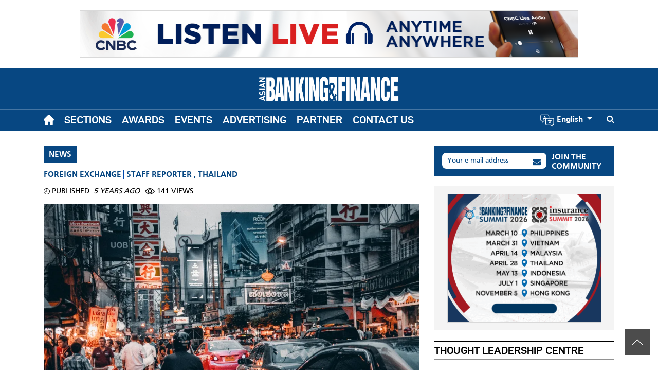

--- FILE ---
content_type: text/html; charset=UTF-8
request_url: https://asianbankingandfinance.net/foreign-exchange/news/thailand-permits-non-bank-firms-provide-foreign-e-money
body_size: 113502
content:


<!DOCTYPE html>
<html lang="en" dir="ltr" prefix="og: https://ogp.me/ns#">
  <head>
    <style>
img { aspect-ratio: attr(width) / attr(height); } .ns-message{position:fixed;top:0;height:100%;left:0;width:100%;z-index:10000;display:flex;align-items:center;justify-content:center;background:#ffff;padding:15px;font-size:18px;color:#585858}.ns-message strong{color:#333;font-size:35px;margin-bottom:5px;display:block}#back2top{background:rgba(0,0,0,.7);max-width:50px;max-height:50px;display:flex;align-items:center;justify-content:center;padding:15px;position:fixed;bottom:30px;right:15px;cursor:pointer;z-index:1000}*,::after,::before{box-sizing:border-box}
</style> 
     
    

        
    <script type="text/javascript" async defer>
            (function (w, d, s, l, i) {
                w[l] = w[l] || [];
                w[l].push({ "gtm.start": new Date().getTime(), event: "gtm.js" });
                var f = d.getElementsByTagName(s)[0],
                    j = d.createElement(s),
                    dl = l != "dataLayer" ? "&l=" + l : "";
                j.defer = true; 
                j.async = true;
                j.src = "https://www.googletagmanager.com/gtm.js?id=" + i + dl;
                f.parentNode.insertBefore(j, f);
            })(window, document, "script", "dataLayer", "GTM-T6TXW8C");
    </script>
         
      


     
        



<!-- Global site tag (gtag.js) - Google Analytics -->
<script async src="https://www.googletagmanager.com/gtag/js?id=G-8XT8CTLDHS"></script>
<script type="text/javascript">
  window.dataLayer = window.dataLayer || [];
  function gtag(){dataLayer.push(arguments);}
  gtag('js', new Date());

  gtag('config', 'G-8XT8CTLDHS'); 
</script>  
 
     
           

 
<meta name="facebook-domain-verification" content="pz6qxo3wmi7y8mp7el6y59rc348dgn" />
   
    		
  
    
   
         


<!-- Twitter conversion tracking base code -->
<script defer async>
!function(e,t,n,s,u,a){e.twq||(s=e.twq=function(){s.exe?s.exe.apply(s,arguments):s.queue.push(arguments);
},s.version='1.1',s.queue=[],u=t.createElement(n),u.async=!0,u.src='https://static.ads-twitter.com/uwt.js',
a=t.getElementsByTagName(n)[0],a.parentNode.insertBefore(u,a))}(window,document,'script');
twq('config','oebhq');
</script>
<!-- End Twitter conversion tracking base code -->

  
    
    
    <meta charset="utf-8" />
<meta />
<link rel="canonical" href="https://asianbankingandfinance.net/foreign-exchange/news/thailand-permits-non-bank-firms-provide-foreign-e-money" />
<meta name="generator" content="Drupal 9" />
<meta property="og:site_name" content="Asian Banking &amp; Finance" />
<meta property="og:type" content="article" />
<meta property="og:url" content="https://asianbankingandfinance.net/foreign-exchange/news/thailand-permits-non-bank-firms-provide-foreign-e-money" />
<meta property="og:title" content="Thailand permits non-bank firms to provide foreign e-money" />
<meta property="og:image" content="https://www.cmgassets.com/s3fs-public/styles/opengraph/public/2021-05/bank-of-thailand_0.jpeg?itok=xS1ryG4L" />
<meta property="og:image:url" content="https://www.cmgassets.com/s3fs-public/styles/opengraph/public/2021-05/bank-of-thailand_0.jpeg?itok=xS1ryG4L" />
<meta property="og:image:secure_url" content="https://www.cmgassets.com/s3fs-public/styles/opengraph/public/2021-05/bank-of-thailand_0.jpeg?itok=xS1ryG4L" />
<meta property="og:image:width" content="1200" />
<meta property="og:image:height" content="630" />
<meta property="og:updated_time" content="2020-06-29T12:12:41+0800" />
<meta property="og:locale" content="en_SG" />
<meta property="og:locale:alternate" content="en_AU" />
<meta property="article:author" content="Staff Reporter" />
<meta property="article:publisher" content="https://www.facebook.com/charltonmediapubl/" />
<meta property="article:published_time" content="2020-06-29T12:12:41+0800" />
<meta property="article:modified_time" content="2021-05-05T17:56:42+0800" />
<meta name="twitter:card" content="summary_large_image" />
<meta name="twitter:title" content="Thailand permits non-bank firms to provide foreign e-money" />
<meta name="twitter:image" content="https://www.cmgassets.com/s3fs-public/styles/opengraph/public/2021-05/bank-of-thailand_0.jpeg?itok=xS1ryG4L" />
<meta name="Generator" content="Drupal 10 (https://www.drupal.org); Commerce 2" />
<meta name="MobileOptimized" content="width" />
<meta name="HandheldFriendly" content="true" />
<meta name="viewport" content="width=device-width, initial-scale=1, shrink-to-fit=no" />
<script type="application/ld+json">{
    "@context": "https://schema.org",
    "@graph": [
        {
            "@type": "NewsArticle",
            "headline": "Thailand permits non-bank firms to provide foreign e-money",
            "name": "Thailand permits non-bank firms to provide foreign e-money",
            "description": "An operator must have a minimum registered paid-up capital of $3m (THB100m).The Bank of Thailand (BOT) has allowed non-bank operators to apply for foreign exchange e-Money (FX e-Money) licences, according to a news release.The new license will allow non-bank operators to issue e-money in foreign currencies for customers’ payment of cross-border goods and services and will also facilitate cross-border purchase of goods and services on e-commerce platforms.Any non-bank operator who wants to apply for a license must be a Thai entity with minimum registered paid-up capital of $3m (THB100m) and have an electronic money service business license under the Payment Systems Act.This relaxation is part of the foreign exchange regulation reform to enhance ease of doing business and foreign exchange transactions.Photo courtesy of Pexels.com. ",
            "image": {
                "@type": "ImageObject",
                "url": "https://www.cmgassets.com/s3fs-public/styles/opengraph/public/2021-05/bank-of-thailand_0.jpeg?itok=xS1ryG4L",
                "width": "1200",
                "height": "630"
            },
            "datePublished": "2020-06-29T12:12:41+0800",
            "dateModified": "2021-05-05T17:56:42+0800",
            "author": {
                "@type": "Person",
                "@id": "https://asianbankingandfinance.net/foreign-exchange/news/thailand-permits-non-bank-firms-provide-foreign-e-money",
                "name": "Staff Reporter",
                "url": "https://charltonmedia.com/"
            },
            "publisher": {
                "@type": "Organization",
                "@id": "Charlton Media Group",
                "name": "Charlton Media Group",
                "url": "https://charltonmedia.com/",
                "logo": {
                    "@type": "ImageObject",
                    "url": "https://asianbankingandfinance.net/themes/custom/responsive/img/schema.png",
                    "width": "600",
                    "height": "314"
                }
            }
        }
    ]
}</script>
<meta http-equiv="x-ua-compatible" content="ie=edge" />

       
    <meta property="og:type" content="article" />
 
    <meta name="twitter:card" content="summary_large_image">
    
                     
         
                                
             
     
     
                            <meta body-meta name="description" content="An operator must have a minimum registered paid-up capital of $3m (THB100m).">
        <meta body-meta name="og:description" content="An operator must have a minimum registered paid-up capital of $3m (THB100m).">
        <meta body-meta name="twitter:description" content="An operator must have a minimum registered paid-up capital of $3m (THB100m).">
        
    <meta name="pubdate" content="1593403961">
    <meta name="date" content="1593403961">
    
    <meta name="viewport" content="width=device-width, initial-scale=1.0, user-scalable=0, minimum-scale=1.0, maximum-scale=1.0"> 
     
                <link rel="apple-touch-icon" sizes="57x57" href="https://www.cmgassets.com/s3fs-public/styles/favicon_57/public/domain_logo/abf-favicon.png.webp?itok=cDyG68ik">
        <link rel="apple-touch-icon" sizes="60x60" href="https://www.cmgassets.com/s3fs-public/styles/favicon_60/public/domain_logo/abf-favicon.png.webp?itok=EeE1IENt">
        <link rel="apple-touch-icon" sizes="72x72" href="https://www.cmgassets.com/s3fs-public/styles/favicon_72/public/domain_logo/abf-favicon.png.webp?itok=fiqKQnb2">
        <link rel="apple-touch-icon" sizes="76x76" href="https://www.cmgassets.com/s3fs-public/styles/favicon_76/public/domain_logo/abf-favicon.png.webp?itok=F50kVum_">
        <link rel="apple-touch-icon" sizes="114x114" href="https://www.cmgassets.com/s3fs-public/styles/favicon_114/public/domain_logo/abf-favicon.png.webp?itok=IPO1Wk-x">
        <link rel="apple-touch-icon" sizes="120x120" href="https://www.cmgassets.com/s3fs-public/styles/favicon_120/public/domain_logo/abf-favicon.png.webp?itok=P8k1-tbf">
        <link rel="apple-touch-icon" sizes="144x144" href="https://www.cmgassets.com/s3fs-public/styles/favicon_144/public/domain_logo/abf-favicon.png.webp?itok=MhJFjb9-">
        <link rel="apple-touch-icon" sizes="152x152" href="https://www.cmgassets.com/s3fs-public/styles/favicon_152/public/domain_logo/abf-favicon.png.webp?itok=HnVOKTva">
        <link rel="apple-touch-icon" sizes="180x180" href="https://www.cmgassets.com/s3fs-public/styles/favicon_180/public/domain_logo/abf-favicon.png.webp?itok=6E4_RPba">
        <link rel="icon" type="image/png" sizes="192x192"  href="https://www.cmgassets.com/s3fs-public/styles/favicon_192/public/domain_logo/abf-favicon.png.webp?itok=WlmhAX8t">
        <link rel="icon" type="image/png" sizes="32x32" href="https://www.cmgassets.com/s3fs-public/styles/favicon_32/public/domain_logo/abf-favicon.png.webp?itok=XoZNFJeU">
        <link rel="icon" type="image/png" sizes="96x96" href="https://www.cmgassets.com/s3fs-public/styles/favicon_96/public/domain_logo/abf-favicon.png.webp?itok=UDMAAk45">
        <link rel="icon" type="image/png" sizes="16x16" href="https://www.cmgassets.com/s3fs-public/styles/favicon_16/public/domain_logo/abf-favicon.png.webp?itok=GNufZNKw">
        <title>Thailand permits non-bank firms to provide foreign e-money | Asian Banking &amp; Finance</title>
        <link rel="preload" font-display="swap" href="/modules/custom/custom_module/fonts/d-dinexp-bold-webfont.woff2" as="font" type="font/woff" crossorigin="anonymous"> 
    <link rel="preload" font-display="swap" href="/modules/custom/custom_module/fonts/din-regular-webfont.woff2" as="font" type="font/woff" crossorigin="anonymous">
    <link rel="preload" font-display="swap" href="/modules/custom/custom_module/fonts/Frutiger.woff" as="font" type="font/woff" crossorigin="anonymous">
    <link rel="preload" font-display="swap" href="/modules/custom/custom_module/fonts/Frutiger_bold.woff" as="font" type="font/woff" crossorigin="anonymous">
    <link rel="stylesheet" media="all" href="/sites/default/files/css/css_B_kRAo8gCZlfWj10f4rwDrydy_X-hEuVanIvCQT3CTg.css?delta=0&amp;language=en&amp;theme=responsive&amp;include=[base64]" />
<link rel="stylesheet" media="all" href="/sites/default/files/css/css_SDMxgcQgyoFApDUi9ly4irx_MUEN0PA5agn8iFgudgs.css?delta=1&amp;language=en&amp;theme=responsive&amp;include=[base64]" />
<link rel="stylesheet" media="all" href="https://cdnjs.cloudflare.com/ajax/libs/font-awesome/4.7.0/css/font-awesome.min.css" />
<link rel="stylesheet" media="all" href="/sites/default/files/css/css_0aN1CnkV1JSbpPO-6n-5nZQCXJ2rpPr1OzGp_pHtj4M.css?delta=3&amp;language=en&amp;theme=responsive&amp;include=[base64]" />

    <script src="https://www.google.com/recaptcha/api.js?hl=en&amp;render=explicit&amp;onload=drupalRecaptchaOnload" async defer></script>
 
  </head>
  <body class="is-mobile layout-no-sidebars page-node-136543 not-logged-in path-node not-front node--type-article custom-module site-id-1" base-url="https://asianbankingandfinance.net">
     
    

<noscript><iframe src="https://www.googletagmanager.com/ns.html?id=GTM-T6TXW8C"
height="0" width="0" style="display:none;visibility:hidden"></iframe></noscript>
<!-- End Google Tag Manager (noscript) --> 



<!-- Google Tag Manager -->
<script>(function(w,d,s,l,i){w[l]=w[l]||[];w[l].push({'gtm.start':
new Date().getTime(),event:'gtm.js'});var f=d.getElementsByTagName(s)[0],
j=d.createElement(s),dl=l!='dataLayer'?'&l='+l:'';j.async=true;j.src=
'https://www.googletagmanager.com/gtm.js?id='+i+dl;f.parentNode.insertBefore(j,f);
})(window,document,'script','dataLayer','GTM-P9CPS8QW');</script>
<!-- End Google Tag Manager -->


<!-- Google Tag Manager (noscript) -->
<noscript><iframe src="https://www.googletagmanager.com/ns.html?id=GTM-P9CPS8QW"
height="0" width="0" style="display:none;visibility:hidden"></iframe></noscript>
<!-- End Google Tag Manager (noscript) -->
 
    <script> 
setTimeout(function() {
    (function(ss,ex){ window.ldfdr=window.ldfdr||function(){(ldfdr._q=ldfdr._q||[]).push([].slice.call(arguments));}; (function(d,s){ fs=d.getElementsByTagName(s)[0]; function ce(src){ var cs=d.createElement(s); cs.src=src; cs.async=1; fs.parentNode.insertBefore(cs,fs); }; ce('https://sc.lfeeder.com/lftracker_v1_'+ss+(ex?'_'+ex:'')+'.js'); })(document,'script'); })('Xbp1oaErgWv8EdVj');
}, 5000);
</script>

    
    <noscript class="ns-message" data-nosnippet> 
      <div class="wrapper">
          <strong data-nosnippet>Please enable your javascript!</strong>
            <p data-nosnippet>Asian Banking &amp; Finance website works best with Javascript enabled. Please enable your javascript and reload the page.</p>
      </div>
    </noscript>   
                    
      <div class="dialog-off-canvas-main-canvas" data-off-canvas-main-canvas>
    
<div id="advertisement-header" class="block-advertisement advertisement position-relative" style="z-index: 2;">
	<div class="container">
    <ins data-revive-zoneid="121" data-revive-source="abf" data-revive-id="9f4b1ee5383bbbdb30a8f3dcca13f3d5"> </ins>
	</div>
</div>

<div id="ad-popup" class="block block-advertisement advertisement ad-popup" current-source="abf">
	<div class="w-100 position-relative">
		<div class="close-ad" data-target=".ad-popup">X</div>
		<ins data-revive-zoneid="167" data-revive-source="abf" data-revive-id="9f4b1ee5383bbbdb30a8f3dcca13f3d5"></ins>
	</div>
</div>



<header id="header" class="header header-mobile d-block d-lg-none position-relative" role="banner" data-nosnippet>
	<nav class="navbar d-flex">
		<button class="mobile-main-toggler btn text-white p-0" data-toggle="collapse" data-target="#mobileMainMenu" aria-expanded="false" style="font-size: 20px;">
			<i class="fa fa-bars" aria-hidden="true"></i>
			<i class="fa fa-close" aria-hidden="true"></i>
		</button>
		<div class="navbar-header">
			<a class="navbar-brand m-0" href="/">
				    <svg xmlns="http://www.w3.org/2000/svg" xmlns:xlink="http://www.w3.org/1999/xlink" version="1.1" id="Layer_1" x="0px" y="0px" width="292" viewBox="0 0 8000 1668" enable-background="new 0 0 8000 1668" xml:space="preserve">  <image id="image0" width="8000" height="1668" x="0" y="0" href="[data-uri] AAB6JgAAgIQAAPoAAACA6AAAdTAAAOpgAAA6mAAAF3CculE8AAAAAmJLR0QA/4ePzL8AAAAJcEhZ cwAALiMAAC4jAXilP3YAAAAHdElNRQflAwQJJBXRe/PUAACAAElEQVR42uzdWZbjOJIFULBP7cvN V+bUykRfGfojIyNj8EEDScNwb39UVZ/uypcZEgUCZrBSAAAAAAAAAAAAAAAAAAAAAAAAAAAAAAAA AAAAAAAAAAAAAAAAAAAAAAAAAAAAAAAAAAAAAAAAAAAAAAAAAAAAAAAAAAAAAAAAAAAAAAAAAAAA AAAAAAAAAAAAAAAAAAAAAAAAAAAAAAAAAAAAAAAAAAAAAAAAAAAAAAAAAAAAAAAAAAAAAAAAAAAA AAAAAAAAAAAAAAAAAAAAAAAAAAAAAAAAAAAAAAAAAAAAAAAAAAAAAAAAAAAAAAAAAAAAAAAAAAAA AAAAAAAAAAAAAAAAAAAAAAAAAAAAAAAAAAAAAAAAAAAAAAAAAAAAAAAAAAAAAAAAAAAAAAAAAAAA AAAAAAAAAAAAAAAAAAAAAAAAAAAAAAAAAAAAAAAAAAAAAAAAAAAAAAAAAAAAAAAAAAAAAAAAAAAA AAAAAAAAAAAAAAAAAAAAAAAAAAAAAAAAAAAAAAAAAAAAAAAAAAAAAAAAAAAAAAAAAAAAAAAAAAAA AAAAAAAAAAAAAAAAAAAAAAAAAAAAAAAAAAAAAAAAAAAAAAAAAAAAAAAAAAAAAAAAAAAAAAAAAAAA AAAAAAAAAAAAAAAAAAAAAAAAAAAAAAAAAAAAAAAAAAAAAAAAAAAAAAAAAAAAAAAAAAAAAAAAAAAA AAAAAAAAAAAAAAAAAAAAAAAAAAAAAAAAAAAAAAAAAAAAAAAAAAAAAAAAAAAAAAAAAAAAAAAAAAAA AAAAAAAAAAAAAAAAAAAAAAAAAAAAAAAAAAAAAAAAAAAAAAAAAAAAAAAAAAAAAAAAAAAAAAAAAAAA AAAAAAAAAAAAAAAAAAAAAAAAAAAAAAAAAAAAAAAAAAAAAAAAAAAAAAAAAAAAAAAAAAAAAAAAAAAA AAAAAAAAAAAAAAAAAAAAAAAAAAAAAAAAAAAAAAAAAAAAAAAAAAAAAAAAAAAAAAAAAAAAAAAAAAAA AAAAAAAAAAAAAAAAAAAAAAAAAAAAAAAAAAAAAAAAAAAAAAAAAAAAAAAAAAAAAAAAAAAAAAAAAAAA AAAAAAAAAAAAAAAAAAAAAAAAAAAAAAAAAAAAAAAAAAAAAAAAAAAAAAAAAAAAAAAAAAAAAAAAAAAA AAAAAAAAAAAAAAAAAAAAAAAAAAAAAAAAAAAAAAAAAAAAAAAAAAAAAAAAAAAAAAAAAAAAAAAAAAAA AAAAAAAAAAAAAAAAAAAAAAAAAAAAAAAAAAAAAAAAAAAAAAAAAAAAAAAAAAAAAAAAAAAAAAAAAAAA AAAAAAAAAAAAAAAAAAAAAAAAAAAAAAAAAAAAAAAAAAAAAAAAAAAAAAAAAAAAAAAAAAAAAAAAAAAA AAAAAAAAAAAAAAAAAAAAAAAAAAAAAAAAAAAAAAAAAAAAAAAAAAAAAAAAAAAAAAAAAAAAAAAAAAAA AAAAAAAAAAAAAAAAAAAAAAAAAAAAAAAAAAAAAAAAAAAAAAAAAAAAAAAAAAAAAAAAAAAAAAAAAAAA AAAAAAAAAAAAAAAAAAAAAAAAAAAAAAAAAAAAAAAAAAAAAAAAAAAAAAAAAAAAAAAAAAAAAAAAAAAA AAAAAAAAAAAAAAAAAAAAAAAAAAAAAAAAAAAAAAAAAAAAAAAAAAAAAAAAAAAAAAAAAAAAAAAAAAAA AAAAAAAAAAAAAAAAAAAAAAAAAAAAAAAAAAAAAAAAAAAAAAAAAAAAAAAAAAAAAAAAAAAAAAAAAAAA AAAAAAAAAAAAAAAAAAAAAAAAAAAAAAAAAAAAAAAAAAAAAAAAAAAAAAAAAAAAAAAAAAAAAAAAAAAA AAAAAAAAAAAAAAAAAAAAAAAAAAAAAAAAAAAAAAAAAAAAAAAAAAAAAAAAAAAAAAAAAAAAAAAAAAAA AAAAAAAAAAAAAAAAAAAAAAAAAAAAAAAAAAAAAAAAAAAAAAAAAAAAAAAAAAAAAAAAAAAAAAAAAAAA AAAAAAAAAAAAAAAAAAAAAAAAAAAAAAAAAAAAAAAAAAAAAAAAAAAAAAAAAAAAAAAAAAAAAAAAAAAA AAAAAAAAAAAAAAAAAAAAAAAAAAAAAAAAAAAAAAAAAAAAAAAAAAAAAAAAAAAAAAAAAAAAAAAAAAAA AAAAAAAAAAAAAAAAAAAAAAAAAAAAAAAAAAAAAAAAAAAAAAAAAAAAAAAAAAAAAAAAAAAAAAAAAAAA AAAAAAAAAAAAAAAAAAAAAAAAAAAAAAAAAAAAAAAAAAAAAAAAAAAAAAAAAAAAAAAAAAAAAAAAAAAA AAAAAAAAAAAAAAAAAAAAAAAAAAAAAAAAAAAAAAAAAAAAAAAAAAAAAAAAAAAAAAAAAAAAAAAAAAAA AAAAAAAAAAAAAAAAAAAAAAAAAAAAAAAAAAAAAAAAAAAAAAAAAAAAAAAAAAAAAAAAAAAAAAAAAAAA AAAAAAAAAAAAAAAAAAAAAAAAAAAAAAAAAAAAAAAAAAAAAAAAAAAAAAAAAAAAAAAAAAAAAAAAAAAA AAAAAAAAAAAAAAAAAAAAAAAAAAAAAAAAAAAAAAAAAAAAAAAAAAAAAAAAAAAAAAAAAAAAAAAAAAAA AAAAAAAAAAAAAAAAAAAAAAAAAAAAAAAAAAAAAAAAAAAAAAAAAAAAAAAAAAAAAAAAAAAAAAAAAAAA AAAAAAAAAAAAAAAAAAAAAAAAAAAAAAAAAAAAAAAAAAAAAAAAAAAAAAAAAAAAAAAAAAAAAAAAAAAA AAAAAAAAAAAAAAAAAAAAAAAAAAAAAAAAAAAAAAAAAAAAAAAAAAAAAAAAAAAAAAAAAAAAAAAAAAAA AAAAAAAAAAAAAAAAAAAAAAAAAAAAAAAAAAAAAAAAAAAAAAAAAAAAAAAAAAAAAAAAAAAAAAAAAAAA AAAAAAAAAAAAAAAAAAAAAAAAAAAAAAAAAAAAAAAAAAAAAAAAAAAAAAAAAAAAAAAAAAAAAAAAAAAA AAAAAAAAAAAAAAAAAAAAAAAAAAAAAAAAAAAAAAAAAAAAAAAAAAAAAAAAAAAAAAAAAAAAAAAAAAAA AAAAAAAAAAAAAAAAAAAAAAAAAAAAAAAAAAAAAAAAAAAAAAAAAAAAAAAAAAAAAAAAAAAAAAAAAAAA AAAAAAAAAAAAAAAAAAAAAAAAAAAAAAAAAAAAAAAAAAAAAAAAAAAAAAAAAAAAAAAAAAAAAAAAAAAA AAAAAAAAAAAAAAAAAAAAAAAAAAAAAAAAAAAAAAAAAAAAAAAAAAAAAAAAAAAAAAAAAAAAAAAAAAAA AAAAAAAAAAAAAAAAAAAAAAAAAAAAAAAAAAAAAAAAAAAAAAAAAAAAAAAAAAAAAAAAAAAAAAAAAAAA AAAAAAAAAAAAAAAAAAAAAAAAAAAAAAAAAAAAAAAAAAAAAAAAAAAAAAAAAAAAAAAAAAAAAAAAAAAA AAAAAAAAAAAAAAAAAAAAAAAAAAAAAAAAAAAAAAAAAAAAAAAAAAAAAAAAAAAAAAAAAAAAAAAAAAAA AAAAAAAAAAAAAAAAAAAAAAAAAAAAAAAAAAAAAAAAAAAAAAAAAAAAAAAAAAAAAAAAAAAAAAAAAAAA AAAAAAAAAAAAAAAAAAAAAAAAAAAAAAAAAAAAAAAAAAAAAAAAAAAAAAAAAAAAAAAAAAAAAAAAAAAA AAAAAAAAAAAAAAAAAAAAAAAAAAAAAAAAAAAAAAAAAAAAAAAAAAAAAAAAAAAAAAAAAAAAAAAAAAAA AAAAAAAAAAAAAAAAAAAAAAAAAAAAAAAAAAAAAAAAAAAAAAAAAAAAAAAAAAAAAAAAAAAAAAAAAAAA AAAAAAAAAAAAAAAAAAAAAAAAAAAAAAAAAAAAAAAAAAAAAAAAAAAAAAAAAAAAAAAAAAAAAAAAAAAA AAAAAAAAAAAAAAAAAAAAAAAAAAAAAAAAAAAAAAAAAAAAAAAAAAAAAAAAAAAAAAAAAAAAAAAAAAAA AAAAAAAAAAAAAAAAAAAAAAAAAAAAAAAAAAAAAAAAAAAAAAAAAAAAAAAAAAAAAAAAAAAAAAAAAAAA AAAAAAAAAAAAAAAAAAAAAAAAAAAAAAAAAAAAAAAAAAAAAAAAAAAAAAAAAAAAAAAAAAAAAAAAAAAA AAAAAAAAAAAAAAAAAAAAAAAAAAAAAAAAAAAAAAAAAAAAAAAAAAAAAAAAAAAAAAAAAAAAAAAAAAAA AAAAAAAAAAAAAAAAAAAAAAAAAAAAAAAAAAAAAACAeSzZAQAAAAAAAAAAAAAAAADgT3X97T++lLj5 //Xy23/ali377wUAeqIBHQAAAAAAAAAAAAAAAIBkP9vN3w78i2zl/Z9/1ZIOAJ/TgA4AAAAAAAAA AAAAAADA6X60nB/ZcP6dSymlLGv2PwkAaIsGdAAAAAAAAAAAAAAAAABO0UDT+WcuxWR0ACilaEAH AAAAAAAAAAAAAAAA4FB1LaW8lMjOcSOt6ABMTgM6AAAAAAAAAAAAAAAAALurUaK0Oe38Nlt514gO wIw0oAMAAAAAAABD+FHA9Kvbpmhs5f33/8WyZv+9AAAAAAAA9KxGiY7mnX9PIzoAk9GADgAAAAAA AHSnrj//7bETM342p2tKBwAAAAAA+F5dh2o8/9NW3p0aATADDegAAAAAAABA835ONz+23fx7PxrS FRYBAAAAAAD8qkaJ9JOcs5iHDsDwNKADAAAAAAAATfox5bzlQqVLKYqLAAAAAACAuQ0+8/wrFydF AIxKAzoAAAAAAADQjB+TzvsrUtKKDgAAAAAATGfi1vNfaUMHYEAa0AEAAAAAAIB0dS1tzzq/3aWU Zc0OAQAAAAAAcCSt53/Rhg7AUDSgAwAAAAAAAElqlBi2OEkjOgAAAAAAMCCt51/YyrvzIQDGoAEd AAAAAAAAONnQjed/0ogOAAAAAAAMoUaJ8padogNbuZiFDkDvNKADAAAAAAAAp5l2JsZW3sum1AgA AAAAAOhTXbWe3+niimIAeqYBHQAAAAAAADjcVDPPv3LRhg4AAAAAAPSkRnlzxvMgJ0MAdEsDOgAA AAAAAHCgGiVMxPjDVt7NvAAAAAAAAFpXVxcMP20rF03oAPRHAzoAAAAAAABwCK3n39CGDgAAAAAA NKuuznl2dHEqBEBfNKADAAAAAAAAO9N6fodL2Uy9AAAAAAAA2lGjvJl7fgBN6AB0RAM6AAAAAAAA sKO6lhclSXfThg4AAAAAADRA8/nBNKED0AkN6AAAAAAAAMAuzD1/0lbelRy1r67ZCQ7mKgQAAACA 7jy1Z2U/CPiF5vOTaEIHoAMa0AEAAAAAAICn1VXr+U7MQm9SjRLlRdEdHGVppH7lR7l+T79ol+wA E+rp12Ar7+WEVpLhL2dJpBQdvlejo+dyT7yXHmSST6zPD7uoa+lr9T0GO5MPsTe+i4s3oDZoPj+Z JvRm/Fip9/U8/2fvj360vLY9aSeZHjVygAcAAAAAAAD0ydzzA5iF3hQld3C8/AZ0xeIM7tA2klqz //bGlfN09CfaEK0IN/AbfhCfvgP4tA5mK+/aM47j+5JqKxef7fv4xO7Gpy+ZnfAk1t7JfPLhNy4k 4g//lx0AAAAAAAAA6FWNei1X5XW7i/JWq2mibahruSo9grHVtVa/ZQzurVzrNTsEAMyrhhXncKK8 lau9myP4vqQLbw+kiXKtkR1iVj9OeyI7x5ScB6XyyYc/vJVr9XvMLzSgAwAAAAAAAA9QjnS4t1rr 6oA/V3XBAgzP95xphMJB6I5fKBhEvRatnKN6s8I6gO9LC0ILOmk8V1O4hjXdW60+++erUatPPnzA lTD8QgM6AAAAAAAAcKe61qoc6RRumU9Vw6ccRlf9mjGT0MwKAOez4hycnYOdaXtuRpjGSxr74Ser a632C5rgNOhkNVx7A1/wROKH/2UHAAAAgFZ9e5i2LVt2Rvb36Z+7P29u5ukBAPv5sPXTb2m6uipF OlmUqFu5+OwnUHwEg6urZhEmE/W6vGaHAICZaD+HO0V2AH56q/biyXItS3aEWWjAbUyUqJudm9M4 7YSvXeur1SAa0AEADvZN85FX13ZdSlnW7BBAjrqWW5/QbzU7bLsuvT1Fb/hz9+f9rWXyA8AaN8+Q 8ml6wrGfsx/r9xelLU/ayntOc+gvbarets7j7WkHP54+Pre3+/e31OcvhebzNJrQE5jzBKOrpkEz o6hhPQH9qKv3XuhbNR0b7mIvpjFvZcuOwKxcnnaGGuXNSqVBUWt/lXc9slKHG1gNUjSgAwAcSDFu 195KqW/FvV0PsCnTEtuQ9/PsnpHjFPbg6dG3uhZN5/uKEuXt3Aa56l6HPP+8PTkCf5CVyJN8/k5n EkY6Tehns86H0UV2AEgRygYB4DTeK2fwkh0ADuP6KvL49B1OnUvT3uqLs6DD+QbA9/weU0qZfC4V AMBRFOMOQwv63WxMNkUbxl08u3fVzafPU2tPs05A9/Q41XbEPedalw902u+BP8UmeH+6W71qedqN z98JXJjQFE3oJ7HGgPPk7Cr4ljOrvb9xvkvH8XTkmB3RsTjpOUg3Z32t80ydw6ynpEewa94cvwc3 sR45hJXwgdS5dMK34FBW6nATq0FMQAf618nCbyvv2RGacfYmy+W3/7QpyeMctsIHcq1K2GESNtbn 5Deb5/kUnczbdW/eanEQMRHvT3eqq9+QHfn8HUzzeXNMQj9FXbMTAMeqkZ0AAL4V2QGAZ3ivhLtF dgD+8FbW7AhMK7IDjEudSzeiVpdwH8VKHW5kNYgG9DG4M4vWuM3xA+FFLc3vT8i3nzcW/LwUQCE8 +7M5M5i3smVHgIe9ZAfoh/bzOWn64nlWfvCtt+oyuJlci53Be9jZ35f39wNZ8zRKEzrAsyI7AGSp q1NyADiFE3ugezXsP5LFu+sR1Mh151rNQQdSWQ3yf9kBACBJlLd//qf+a62ru6zYg4Lc4YQZKHQs sgN0RPPPnPy58ySXGJzPAXOXPG2nUhUs3Mw+1O7CP9Nj1LVWa56GRbnWq92rw2gUAAAgnbdd6Fpk B+Ac9mYYWmQHAPZTr9rPOxS1WmscQCUL3CqyA5BNAzoA/OvXdnTN6DxM+/mQIjsAcLQavukzst7j WTUcRsBNIjsAp3KF1+00Ne7PL/PuatSrf64diHL1fnOQyA4AHMyvHAAAsIfIDgAwJGdpu6rhwuGO XV0ED0AWDegA8JH/mtGvWtG5hwbGQdnIpGN+xW6k1HRO/tx5ls/Q+bbsADzGimQyno63iuwAI3IB wr7qtbhqsR9vtfrFBQBu5s0NeuK0GrrlTR0YgrcH8kR2gJGYfd49c9CBLHampqcBHQC+Fj9b0de6 enHjW7ZbxxTZAYDDRXYAzqfgg2fV1bMjwXt2AOAGkR2AqUV2gHGYg9Glt3q1hw0AAMOJ7AAAAEDP nPkMwxx0IENkByCbBnQAuNVbeSvXHzPRIzsMzYrsAADczy878BB3e2bYsgMAt3DNC/SuhjkY3Ypy 1YQOAAAAjXCWBHeyr9Umfy7Qt7o68xmIOegAnE4DOgDcK340oq/KqWEeNmzo2Ft2gC5EdgBS+Hbw lBqeHRmWLTsBD/LMhb94zzyI580O6lquVjpdi3K1dw0AACOxwoduRXYATmNfci+RHYAPRXYA4FE1 6tWv1HCcAu3AP0OA22lAB4BHvZU389BhGpEdAABoTGQHAGiYIoZbRHYA+IhCpGG8mYMOAAAAAAAz q+HK4UG9VVPtATiNBnQAeM5/89AjOwr53IcGtMgvFMAhNGZluGQHAICxKUQaSpSr8iMAABjES3YA AGBqzsahS/VanBKMK2pVFwrAOTSgA8A+tKED0KrIDtABZTsTcm0Mz7HuB/iaX1rokUKkASk/AgCA MUR2AOARdkkBgDzVlcPju1pvAnAGDegAsKcfbejZMQCAu0R2AKA7kR1gUlt2AB5mej1A42rUaoUz qGu9akIHAAAAOJaKQcZmh5EkW3aAXjn1mcZbdbk0AIfTgA4A+3urtbpVDMZiOjI9e8sOADAga4MU y5adAADGVFezz4cWZmAAAEDvrOkBgFSRHYBJvWcH6FMNpz4TiVpdEgLAsTSgA8AxorzVWlcvdZPR iDSuyA4AADQlsgNMacsOANzBJUjQjRr16js7gTdz0AEAAAAAYHT1qv18Ok6AADiUBnQAONJbuSrs m0pkBwD4iF8igH15riZxuzkA7K5GudrRmkQoQAIAAIBTGWMBjMMlptCJ6tRnTtfq2gEADqMBHQCO FuVaa12zYwAwscgOADCYyA4wqS07AHAPTY7Qg7qagjEZBUgAANArTV/Qo8gOwKlcOABAshq1Wn9M K5wAAXAUDegAcI43TejQN80TAAC5li07AXCXyA4AfKdeNTBMKGq1ywUAAACwu8gOAMDcarh0eHJR r06AADiCBnQAOM9brXX1cjcuf7aDi+wA8AQtBQD78lzNsGUHAICRmIIxNXPQAQCgQ+oRAIBMxi9B 27SfU0qJogUdgANoQAeAc72VqxvGhhXZAQAAYFjv2QGAO71kBwA+pwxpeqZgAABAfyI7AAAA0Ka6 OvfhB+c/AOxOAzoAnC80oQNwLr86APvxTM2xrNkJgDtFdgDgM8qQKKZgAAAAwMG8dwODcfEwNKte y1t2Bhri/AeAnWlAB4AcUa51zQ4BwDQiOwDAQCI7AADA45Qh8dO1uooAAAD64V0OehPZATibWkAG F9kBgI/Vq+8nf3D+A8CuNKADQJ63Wm08D8Utn2Pz5wsAkOeSHQC4nz0PaJEyJH4TtZqDAQAAAAAA fXLuw4dCCzoA+9GADgC53pT4DSSyA3CoyA4ATzETAWA/nqkAQJdq1Gp/g79c7U8DAEAfrN0BgEwu Hob2aD/nU1rQAdiNBnQAyHetivwAAAA+tazZCYAHvGQHAH5Voyg04WNXRUgAANCFyA4AAAC0Q/s5 X9KCDsBONKADQAtCkR8AAPTAve4ptuwAwEMiOwDwH+3nfClckQoAAAA7c0HnfN6yAwAwE+3nfEsL OgC70IAOAK2IWhX5Qct8Q+mbhkkAOvaeHQAA+qb9nG9F0YIOAACt09gIfYnsAAA7sxaBhmg/5yZa 0AHYgQZ0AGiJOegd09o5gcgOAAA0wLyKDFt2AOAxWhmhDXXVfs5NrnY4AWAiW3YAAAAA4DHaz7mZ FnQAnqYBHQDaErUq8wPgABomAfYR2QFmtGzZCYAHRXYAoJR6NZeGm70pQwKAabxnBwAe4bI/ACCT tQi0Qfs5d9GCDsCTNKADQHuU+QGwv8gOAAAPumQHAIB+KULiTsqQAACgZZEdAICvaM5leJEdAHDy wwOc/QDwFA3oANCiqNWGNAAAtKau2QkAumLqMiRThMQD7E0DAADA05woTSqyAwAwOic/PEQLOgBP 0IAOAK26etnrjLL68fkzpnOOuAHo07JmJwCAPilC4mFXLegAANAkJ9YAQCZrEUjm5IeHaUEH4GEa 0AGgXWbNAMA5tuwAQDccqQMAnVCExFO0oAMAAAAAQEOc/PAULegAPEgDOgC07WpeLQA7eckO0LD3 7AAAfOqSHQB4hl0NyKIIiaddFSIBAEB7XBUF0DRVGQzPWgTyOPnhaVrQAXiIBnQAaN2b1z0AdhHZ AQB65zg9xZYdAAD6owiJXShEAgCA9kR2AOBGGpHnFNkB4HCRHQBm5eSHXTj5AeABGtABoH1Rr1pd WudPaA7+nAFgcpEdYEbLlp0AeIoyS0igCIndKEQCAACAx0R2AABgHE5+2I2THwDupgEdAHoQRQt6 6yI7AKeI7ADwnLpmJwCAO23ZAYAnRXYAmI8iJHalEAkAANrylh0AAJiatQgkqOHkhx05+QHgThrQ AaAXV22DAACQynH6+d6zAwBAX7SfszuFSAAAAAAAkKRGsUvPvkJHAgD30IAOAP14U+oHwFNesgMA wH2WNTsB8CyH13Cmumo/5wBa0AEAAABuYkccgH1pP+cQbzWyIwAduWQHIJsGdADoiVI/AJ4R2QEA eqZgBABoW43ylp2BQUW9KkUCAIA22KmGHniLBsZlLQJn0n7OYZz7AHAzDegA0Belfq1S3jsHf84A AGdyfyoA3EwREocKpUgAAABws8gOAAAMQcUqx3HuA8CNNKADQG+U+gHwMPcQAzzhJTsAQJeURcAp tJ9zAvvSAADQAjvVAEAmaxE4Tb261IZDOVsE4CYa0AGgR0r9AADgbJEdYD7Lmp0AAPqg/ZyT+JwB AEC+yA4AwBdcycr4IjsAzEL7Ocerzn0AuIEGdADokxZ0AB7hHmKAB1l/J9iyAwD78ASFEygP4SRK kQAAAAAA4Gg1tJ9zgnDuA8D3NKADQK+0oDekrtkJOIvvHd2L7AAA3YrsABN6zw4A7CSyA8DolIZw IqVIAACQTn0CdMAUbGBg1iJwvBquHuYk4akOwHc0oAP727IDwDS0oMP5IjsAAMA0tuwAANCDerVb wam0oAMAAAAAwJHsw3OeN90IAHxNAzqwPxPK4Dxa0AG4k18OgAeZVXG6ZctOAOzEExQOpP2cBFrQ AQAg10t2AAA+pyaDCViLwMHswXMy3QgAfEkDOgD0zUsfAPeJ7AAAcJNLdgAAaF8N73ik0IIOAACZ IjsAAF+I7ABwuMgOAGNz9TAJXCkPwBc0oANA77Sgt8CtngAAQ6trdgIAgD/VKJqAyaIFHQAAAD6h kgsAeJSrh0nh1AeAL2hAB4D+aUHPF9kBOI17/uifTzEAXVjW7ATAflzjAUfQfk6y8HQHAIAsVuPQ uMgOAHAsaxE4irMf0jj1AeBTGtABYARa0AEA4Egv2QEAAP7gejGyvdmVBgAAAACA3Tj7IY9THwA+ oQEdAMagBR2AG/nFAHhAZAeYziU7ALAr13jA7urV+oQG2JUGAIAc9loA2qV1EIAHOfsh2TU7AABt 0oAOAKNQ7AfAbSI7AEBvrLQTbNkBgF1FdgAYTV19r2iEXWkAAMgQ2QEAgKm5aAEOUMM6n2xVCzoA H9CADuxvyw4A07Ktl6Su2Qk4k6JaAJhQZAeYz7JlJwCAdtWwD0hDfBoBAADgdy/ZAQCA3tQwfZoG hIp4AP6mAR3YnSJxSBNuHoMTRHYAeJrScABat2UHAPbmoBr2owSJxtiVBgCABPZaoGmRHQDgaEa4 wO5U9NGGN094AP6kAR3Y25YdAKam2A8AAPbnoO9s79kBAKBhVia0xq40AAAAwE8uCWEKkR0AxlJX 3yqa4cwHgD9oQAf2dskOAJMLW9gAfMctlQC0bVmzEwC7e8kOAKOoVyVINCjsNAAAwMnstQAAwCBq uHyYlrh2GIDfaUAH9rUtW3YEmN6bYj84lKN8RhDZAQB64oongB1EdgAYQw3fJhp1tSsNAACniuwA AMDUNMvCnrT70hbXDgPwGw3owJ625TU7AlAU+53PdupcIjsAAMDgLtkBAKBNNZQg0TB7pAAAAFBc bAwA3Me0aRqkEwGAX2hAB/aj/RzaYTsCgK8oCge4x0t2AIAROKKGHXiXo2WhSA4AAM5krwWgWc4W mYK1COyjhpFINMmpJAA/aUAH9qL9HJqi2A8AAHYS2QFms6zZCYBDRHYA6F1dfY9oXJjxBgAAJ4rs AAB8IrIDwCkiOwAMQrU3bXLmA8BPGtCBfWg/h9Z48QPgC+4hBriVJ+bptuwAANCiGiYN0IE3q2cA AAAAALiNYWM0zJkPAD9oQAf2oP0cWuTF7yT+Oc/H9Q4MIbIDAHQjsgNM5z07AHAQrbPwHCVI9MHT HgAAzmL1DQBkshaBp9VQkULTPOkBKKVoQAf28Kr9HBqlLPUckR0AAAAGsmUHAID2mIBBN8KnFQAA gMlp1ME4EwBuYz+dtoVxXQCUogEdeNZWXpctOwTwGcV+AHzCoTfArTwxT2aXAcal5A4eZQIGXQnP ewAAOIe1N0CzIjsAnMFaBJ6jwpsOvHnWA6ABfRDLutCI8jrZnK7Lov0c2ubuMQAAoCeX7ADAgSI7 APSphgkYdOaqHAkAAE4R2QEAgKlFdgDomcuH6YSxHQBoQIc91SjXiV4FtvK6rNkhgG+5ewz295Id AAA4iwudAIB0Cjvoj08tAAAAAAB8zuXD9CH0IQCgAR12U69TvQiYfQ79UOx3NP+E5xPZAWAPWioB aJGr7mBoLvOCB9TVPgQdCrsOAABwArUKAEAm5z7wsDpT1wm982kFmJ4GdNhJNfscaJViPwAAeJRD 83Nt2QGAQ0V2AOhPDe0EdOrNRAwAAABmpEqLUoorQphFZAeAXtXw/aEnLkwAmJ0GdNhBjVoneg0w +xz6o9gPgL9pqQS4RWQHmMx7dgAAaIxSVfrl0wsAAIdTCwIAAB3SzktfwrsnwNw0oMPTakz0EmD2 OfRqnucUnMJmCkOI7AAA7fObf7otOwBwLNN/4D519eZGx8JTHwAADhfZAQCAmdkBhEf45tAhlw4D TE0DOjypXidq6zT7HDpmw+IompImFdkBAIBTRHaA2dh1AID/1FDMQefe7J0CAAAAAMB/nP7QJZcO A0xNAzo8pV6nKUbflsXsc+iaYr+jRHYAgEfZFASgMVt2AOBwL9kBoCsKkOifTzEAABzLmhvaYw+U Uop6DKbhmQf3s4anTz65ABPTgA4Pq1HrNG2Hr8trdgTgaV79AADgPtbQ53rPDgAcLrIDQD/q6hvD AMK1qAAAAEwmsgMAnCiyA0Bvavje0Kt6zU4AQBYN6PCgei2zLKG2ZVm27BDADsLNqgD8xj3EADRl WbMTAEArargIh0HMcpYGAABJXPoEAAAdsWdOv1w6DDAtDejwgLqafQ506c2rH+xEEThjiOwAAG1z gRPA/jxb4UZ2HhiGiRgAAHCoyA4AAMzMuQ/cwzeGzjm/BJiUBnS4U416nWbpZPY5jGeW59eZzA8G AIA9XLIDAEAramggYCAmYgAAAADzUVEGwB9qqOGmc+ESBYA5aUCHu9S1XKcp/DL7HEak2G9/kR0A 4HE2BAG+pDDkXFt2AOAUnq1wCxOjGYuSOgAAOI71NjRFXRY/RXYAOIlzH7idtTv98ykGmJIGdLiZ 2efAEJSvAgDAbSI7wFzsQ8AkIjsAtK/av2M0JmIAAAAwi8gOAHCyyA4Avajh+8IInPgAzEgDOtxo otnnm9nnMDavfrAHt1YzCPcQA3zKr/3JtuwAANAGBUgMaZbrnQEAAAAA4CP2yRnDm3oqgPloQIcb TDX7/LK8mjkGg5vleQbHiuwAsIvIDgDQsMgOMJn37ADAWRxIwzfs3TGkes1OAAAAozKEAKBN9sKZ hbUI3KKualAYhrNMgOloQIdvTTb7fM0OARxPsd9+bJ8CAMAutuwAwGkiOwC0TAESwwpF1wAAAMBU IjsAAA3Rsss4nPgATEcDOnypRq3TLPjNPod5ePUD4AcXaQB8apbdgEbYkQCAUooVCCPz6QYAgGO8 ZAcAfuHtF5iPtQh8S4Ueg7HmBZiMBnT4Qr2WWaYEm30Os/HqBwAAtOOSHQA4kT0J+FSd5USCObkW FQAAjhHZAQCAqUV2AGhdDeejDMaJD8BkNKDDJ2rUOs1LsdnnMB+vfvAsW4IAMDT3TwMAZ6sxzZkE s7KfBgAAAADAbOyNMx6XagNMRQM6fMjsc2B4NjQAKMXvAQBNsDMBc3EpHnzC+xmjC9c8AQDAEay0 AZpkt49pWIvAV1w/zJg8+wFmogEd/jLV7PNXs89hWmag78NRAQDAmKzzzrRlBwBOFtkBoEV19d1g AlbZAAAAAADMxL44Y/LJBpiIBnT4w0yzz5dF8zlMbZanHQBfciEJAOneswMAQAOUaTAFEzEAAOAA L9kBgH946wUAfmf+OeOy9gWYhwZ0+EVd55p9nh0ByObVD57hG8QwIjsAQHtcznGyLTsAcDJttvAX uwxMw28AAADsL7IDAABTs+cHn/P9YFw+3QDT0IAOP9So12kWQWafA/+Y5akHAAD3iewAc7FHAcDs atinYx6uWwAAAADm4MprgNmZf87YnPgAzEIDOpRSSqlruU6zwDf7HPjJq99zHBMAQ9DmAPC3l+wA U9myAwDn8z4Nf/Bexkx83gEAYHdqPwCaFNkB4CzOfeAT9sMZm084wCQ0oIPZ58DMZnn6HSWyAwAA cIjIDjCV9+wAQILIDgAtMf+C2WiNAQAAYFAuOAZmFdkBoEV19d1gdPWanQCAM2hAZ3oTzT7fzD4H /qbYDx7m4JBhuIcYgEzLmp0AAJK5IpLZ+MwDAMDenF1DGyI7AADQEHvhjC/UngLMQAM6U5tq9vll eTX7HPiAY0h4VGQHgN1EdgCAtrikCeBwdiPgJ/PPmZEVNwAA7CyyAwDwATvhzGOWWny4g31wJuEX AGACGtCZ2GSzz9fsEECj3D0GAADkuWQHAFJEdgBoiLIMZuRzDwAAAIwvsgMAkMg+OHPQhwAwAQ3o TMrsc4CfZnkaHsE9tcAY/BIA/M5z8UxbdgAAyFRXZajMyewXAADYlzU2AJBJ+yH8zvqciaiyAhie BnSmVK9mnwP85O6xx0V2AHL57gAAPMuVeTArRRfwg5IMZuWzDwAAwGDUkABTi+wA0Bh74MxDHwLA 8DSgM50atU7zmmv2OXAbGx3wmMgOAHuxBQjwH8/EU23ZAQAgk6sYmJnPPwAA7OolOwCghgQA+If9 byajDwFgcBrQmUy9lmt2hpNsy2L2OXAjd48BzC6yAwA0JLIDTOU9OwCQRlE0lKIcg7n5JQAAgD1F dgAA/qYBkYnY7YZf+UYwF30IAIPTgM5Eppp9/rq8ZkcAuhLZAQAAoBEaYU7k6jyYWGQHgHzKT5mc ciQAAAAAAIbj/IcJuXQBYGga0JnGZLPPt+wQQGe8+D1AgSQwEL8DAP+J7AAAwCS8iTE73wEAANiR CgYAIJO1CPxk75v5uHQYYGga0JlCXc0+B/iaG/ceENkBSGejEADgGZfsAEAmOxHMzncAlCMBAMCu IjsATE8NCTC3yA4AbbDvzaSshQEGpgGd4dWo12mWM2afA4+b5UkJAABf0AoGAJzEbhwoSgUAAADG Zg8QYD6e/cwpsgMAcBwN6AyuruU6zWLG7HPgKW7dA5iZhksAzres2QmAVC/ZASCTdzAopSjEAwCA PVlfAwCZrEWglFJjms4V+IPTT4BxaUBnYFPNPr+YfQ48bZYnJgAAfM6q+DxbdgAgWWQHgFTWHFBK UY4EAAAAAMBAnP8wL59+gGFpQGdYE80+38qrmWHADiI7QHe8KlNqZCeA3Zg/CcDZ3rMDAEAWLbfw kz1WAADYjdNrACCTtQiYf87cnIACjEoDOkOabPb5q9nnwD68+MHdIjsA7CayAwC0wJH4qbbsAEA2 +xBMbJbzC7iBNTgAAOwmsgPAzOx28jE7H0wlsgNAOuc/zM03AGBQGtAZkNnnAA/y4gcAwNwiO8BM XKcHwKyUI8Nv7EoDAAAA44rsAACcxfxzcAoKMCYN6AymRq3TlKqYfQ7szp2rAPOy+QdQSnnJDjCR S3YAoAGeusxqljMMuE1kBwAAgGF43wQAMlmLMLvIDgDpevol2LIDAPRDAzpDqddyzc5wErPPgWP0 9OIHLdAuAQBjiewAAFOJ7ACQweVf8CffCgAAAAAAuqcCGzo68zEKFOB2GtAZRo1apylZfDX7HDhI ZAfoRz+vyBwqsgPAjlyoAMCJXKsHwLSUH8GffCsAAGAnNbITwMSct/MxnwymYi3CzNQUQymlo7WP 7yzA7TSgM4iZZp8vi+Zz4DhepwCmFdkBALJZCwOczZOX+fjUw0cUpgIAwE4iOwBMLLID0KjIDgCn iuwAkMhVq1BKKdHLmY/BGQC304DOAGabfZ4dARhcNzePAQAA3bpkBwCAJMqP4CO+GQAAAAAAdMsF xPCTMx+A4WhAp3tmnwPsKrIDAJDFRjgwPUcg59myAwBABm9d8InIDgAAAIOwyw0AZLIWYV6Gf8G/ upmBDsCtNKDTtbqafQ6wN4WwN7JdRCnFNwYA4BEu2AN+UIjEbHzm4RP22AAAAAAA6FONaTpa4BaR HQCAfWlAp1s16nWaYi2zz4EzzfJsfVZkBwDYnas1gKm5f/dEW3YAAMigwRa+YE8CAAB2Yacbctj3 4XM+HczFWoRJqbuGX/lGAAxGAzqdqmu5TtL6t5l9DpzNJiDApCI7AECqyA4wkffsAEA77EEwFQ22 8LnIDgAAAIOI7AAAwNQiOwCkiOwA0BYX8ACMRQM6HZpq9vlleTX7HDhdZAcAAIDTaQk7zbJmJwAa EtkB4Cw1fN7hK4qRAAAAAADoj91t+Mss3V4Ak9CATncmm32+ZocApuS1D27n+8JQbIcDU4vsAADA 0OwgwNd8RwAAYA+uWgUAMtnlY0Y+9/CXGtkJANiPBnS6YvY5wDm89n3HPyEAAHjQJTsA0JRZdnuZ nvnn8D17rgAAsIPIDgDAH+yCAwzNwBf4kBUQwEA0oNORejX7HOAkkR2geZEdAOAQZiIA03IkeKIt OwAAJIjsANCByA4AAAAAD9JgAwCzUm8HHwnXDgOMQwM6nahR6zSFJ2afA/kciwDMKbIDADA+ex7A 7xw8Mwm7bfA93xMAANiB61YBgEzWIsylhno7+ERkBwBgLxrQ6UK9lmt2hpNsy2L2OdAC5d9wK98W ABiCZpezbNkBgOZEdgA4noI7uI19NgAAAAAAOhLZAaBZKrEAhqEBneZNNfv8dXnNjgDwQ2QHgG5E dgDYk7YIAA72nh0AABIosIDbRHYAAAAYwEt2AAB+58o9JmMtwlycAMGn1KICjEIDOo2bbPb5lh0C 4CfbgF+zaQQAMBBlHyfasgMAzfGGzfCsNOBmfhMAAOB5kR0A5mP3h29EdgA4VWQHgPNor4Uv6UUA GIQGdBpm9jlAosgOAAAAp4nsAPNw+R4AE9JSCzdTsg8AAECHIjsAAJBCey18JZz6AIxBAzqNqmH2 OUAuN/MBTEljBDAnh4JnuWQHAFrk2Jmx1VCCDHeI7AAAANA/1R4AQCZrEWbhBAi+FdkBANiDBnSa VNdynWSxsZl9DjRLEw7cRrsuAPQvsgMATC2yA8ChIjsAdMVOGwAAAAAAPYjsANA8pz4AQ9CATnNq 1Os0C43L8mr2OdCsyA4AQAbzJwE4zrJmJwCA081y3gEAAEArjBsAaIsdQmZjLcIsPN/hW3XNTgDA 8zSg05jJZp+v2SEAvqIF8TNeh4GhRXYAgLNZ3Z1myw4ANEpxBgOzzoB7+dYAAMDTIjsATMcOJ8Cv IjsAnMFeNtzEpSQAA9CATkPMPgdoTGQHAAAABvKeHQAATqeoAu7lWwMAAAAAQOvsZcMtIjsAAM/T gE4zzD4HaM4sl4LAk9xlyWA8/YH5ePKdZcsOALSqRnYCOEaNSU49YE+RHQAAAPrnBBsAyGQtwhQi OwD0wW8CQP80oNMEs88BAAAAxmY/BPhUZAeAg0R2AOiRUiQAAABgLHY7AEbjyQ43m6VPDGBgGtBp QL3OM/t8Wcw+B3pii+QTL9kBAI5k/iQwF0+902zZAQDgdAoqAAAAyKCmAU7kpAngL9YijM8JENzM ehmgdxrQSVaj1kmaz0t5XV6zIwDcyUbgxyI7AMChIjsAwKkiO8A03rMDAA1TosGQXO0ID/KrAAAA z4rsADCVyA4A0JzIDgDH0k4Ld4nsAAA8RwM6qeq1XLMznGRblmXLDgFwt8gOAF1wVQMA9Mwv+UmW NTsBAJzMKgMepHgPAAAAAIBmRXYA6IqLhwE6pwGdNGafA/RAqR/cILIDwM5s+AFziewAAMCIalhl wMMiOwAAAPSurtkJAPiFqyqZjrUIg1NdB3fxqwDQNw3oJDH7HKATkR0AAAAYwCU7ANA2R84MKLID QMcUZQMAANAPb7F8L7IDALAfg73gblbMAF3TgE6CiWafb2afA93zyvcXm0fA+DzpgHloeDzNlh0A AE5m+gU8LrIDAAAAwM0iOwBAg9SdMjInQHCvyA4AwDM0oHOyGhPNPr8sr2afA92L7AANiuwAtEez LsOJ7AAAjMYOCfANhUgMxk4BPMd3CAAAnqQpBgDIFNkB4ECRHQD6Y0AIQM80oHOqupbrJEvurbwu a3YIgD0o9YMbRHYAAOBBivDOsWUHAJoX2QFgZ9YY8JzIDgAAAACwHxV4AKPQRgsPcSE9QMc0oHOa GvU6TcmV2efASCI7AACnm2XdDsBZ3rMDAMDJIjsAdM7OBAAAPEmrI0BTIjsAnE2TLsPSRguPiOwA ADxOAzonMfscoFs2SwAAGJQCvNNs2QGA9ilEYiQ+zwAAAKSL7AAwB/tAADCZyA4AfbJuBuiXBnRO YPY5QNciO0BzZvlNAwAYX2QHmIW9EgAm40JHeJpCJAAAAADomH1yhmTnGh7mdwGgWxrQOdxMs8+X xexzYETmQsK3XEvAcGyWA5NwuHGOS3YAoAueyQyjxiRnIgAAALTMGTYAkCmyA8AhnGjCoyI7AACP 0oDOoaaaff66vGZHADhIZAcAAIBDRHYAAH6K7ACwm8gOAEOY5XwRAAAAmIGdDoAxRHYA6JehSAC9 0oDOgep1qtnnW3YIgMO4sQ9gPp79AOxmWbMTAMCpFJMCAADQgBrZCWAKTtYBPqHRkPH4VMNTrJwB OqUBnYPUqHWS5nOzz4HxRXYAAE4X2QEAjudo8CRbdgCgF57LjEF5P+zF7wIAADwpsgPAFCI7AABw Gu2z8IzIDgDAYzSgc4h6LdfsDCcx+xxgMsoe+ZhPBgDAJ96zAwDAqSI7AAAAAAAApNOqy3giOwD0 TaU1QJ80oLO7iWafb2afA7PwwgcwH89+YAJv2QEmsWUHALqhEIkxWGHAXnybAADgOdbUAA1Rg8GE IjsA7MuTHJ6mIgCgS//LDsBo6nWa18XLsmZHAAAAAGjbsmUnALoR2QHgeTWyEwAAAABwFntBADAR rbPwrMgOAMAjTEBnR5PNPl+zQwCcyL3YAPOxZQ4MTknQSS7ZAQDgVJEdAEZizQ4AAM+xpobDRXYA gJaZF81gIjsA9M8vA0CPNKCzm3ot1+wMJ7ksr6Z3AUxLQyYf88lgPJEdAOBgkR0AgD85bmYArnGE PUV2AAAA6FxkBwAAgDE4x4RdqLUG6JAGdHZRV7PPAcZm6+SnyA5AoyI7AABwJ0cap7CLAsBMTJaD nVmzAwAAAKOwz8GMfO4Zic8z7CGyAwBwPw3oPK1GvU4z08PscwAApuHyEWBwkR0AgL8o3KB3kR0A BhPZAQAAoHOz1PRBHjua3C6yA0CCyA4AO4rsADAGF3oD9Od/2QHoXV2n2ajeltfsCACJHJgAAAD3 umQHADoT2QHgSbOclwAAAABQih1NAJiEllnYTZQtOwIA9zEBnSdMNfv8Vfs5MLnIDgDA6Vw+Agys rtkJJrFlBwCA8yg+gv1ZtwMAwHO8qwIAmezvMYzIDgDDmKUDDWAgGtB5WF3LdZKl9LYsy5YdAoAW 2BDlcz4dDCiyAwDQO/spwL28WdG1yA4AAAAAf4jsAAAAMAAts7AbF6UB9EYDOg8x+xxgPkrAAQAY yCy7Grm27AAAcCrrC9if7xUAAAAwCNV3TOklOwDsQbss7CqyAwBwHw3oPMDscwAAmIHjTwCe8p4d AOiQQiS6pfgIAACABrnUCQ7kPB3gW5EdAHYR2QFgKGoCADqjAZ07mX0OMC2vewAADEKD2DmWNTsB 0KHIDgAPi+wAMCZrdwAAAAAAUqmfhj1FdgAA7qMBnbtMNPv8YvY5wB8iOwA0bpYrepiLzXNgVJEd AAAYjn0BOEZkBwAAAAAAHlXX7ASwg8gOAGPx2wDQFw3o3KxGrZMUUG3l1YwuAD40xy8hwL8iOwDA QVywcYZLdgCgTw6bAQAAAPZjrwWgGerOALpkRQ0AzE0DOjeq13LNznCSy/Jq9jnAR2yiAAAwiMgO AACMxb4ZHEZpNgAAAK3yzgrwPZfDA/An62iArmhA5wY1ap2kNNvscwAA+EWN7AQA9MoOC/AghUj0 yScXAACANnljBQAyRXYAeJpWWQBgahrQ+ZbZ5wD84FgSvqRRlyFFdgCA/ZlQeootOwDQrcgOAA+J 7AAAAADwocgOAAAA/VIVCkdQuwXQEw3ofMnscwB+EdkBstlI4huRHQAAoBnv2QEA4DxKJOBIvmEA AADAGNSeMSf7e3QusgPAkAzFA+iIBnS+MNHs81ezzwG4QWQHADjdW3YAgAN4tp1hyw4A9EshEgAA AMB+7LXAMXy3eEBkBwDgbtpk4QiRHQCA22lA5xMzzT5fFs3nALdxdAIAANzCXgsAU3G9DRxJeR8A AAAA9Mv+Hn2L7AAwphrZCQC4lQZ0PjTX7PPsCADAIGyWMyQbfcBoPNdOcckOAADnsbqAg0V2AAAA 6JxzbAAgU2QHgMc5A4LDRHYAAG6lAZ2/1NXscwA+4VgSvhLZAeAQkR0AYGeRHQCAb5glTW8iOwAA AAB8IbIDAPCD2juA3kR2ABiWdRFANzSg85sa9TpNeZ/Z5wD3i+wAybzsAgD0z5ruBMuanQAATmR1 AQczYwYAAIAG2RPifpEdAHLUNTsBPGyWzho4X2QHAOBWGtD5RV3LdZKf8YvZ5wA8ILIDACSwjQ6M JrIDTGDLDgD0TqMhnYnsADC8yA4AAAB90/QFh4jsAAAA0C9VAQC90IDODxPNPt/KqzlcAI/ysgcA QM+sZ0/xnh0A6F5kB4DbWV0AAAAAAMAXXrIDwGNc5ASHiuwAANxGAzqllMlmn7+afQ7whMgOAC2z 4ciYtFMAQ4nsAFPYsgMAwIkiOwBMQIEqAAA8x5oaAMgU2QEAaJA3VYBOaEDH7HMAAOArkR0AgL64 +g942hz71YzC5xWOF9kBAACgc5EdAMbjGnceY7QFQFecAcGRIjsAALfRgD49s88BuMvEt405AAAA GIDjweNt2QEAAAAAAAAOFdkBAHri2g4AAOiVBvSpmX0OwN0iOwAAp5vjnQGAvbxnBwBGoBCJXriw EM7hdwEAAJ7j/RUASBXZAeB+1tBwNN8ygD5oQJ+Y2ecAADvTpgsATdO2cgZXAAK7iOwAADQlsgMA AAAAAAAAwGw0oE/K7HMAHqVpB2A+nv3AMCI7AAAwmDlOWgAAAOjdS3YAGI5vFY+xn8isfPbpkc8t HM23DKALGtCnZPY5AE+I7ABpHB0B84rsAAA7saI73iU7ADAIR80A/MpKHgAAnhPZAWA4kR0AAAAA 4Hga0KdTo9ZpivfMPgdgT5EdAACAJ0V2gAls2QEA4Dx1zU4A04jsAAAAAADA42pkJ4D7OAOCM/h1 AOiBBvTJ1Gu5Zmc4ybYsZp8DHMKsGfiCzRAG5dkPDMHv9BnsxgB78dQGAAAA2I+9FgAgVWQHAKBB kR0AgO9pQJ9IjVqn+Xl+XV6zIwAMK7IDQNMiOwAcIrIDAOwisgNMYMsOAAwksgPADd6yAwAAAMCN IjsAjMSVDjzOpwegE86A4AxGIwF0QAP6NGaafV5eTdsCAAAAON17dgAAAMZU1+wEAAAA8FNkB6Bj kR0AkmjmBeBvkR0AgO9pQJ/CVLPPt0X7OcDB5ryHdc6/a4B/KfMGhuBI+3hbdgBgIJ7aNM97EgAA AB2x1wIAADdSMQwA8C8N6BOYaPZ5Ka/La3YEgAlEdgB/1wAA0CKXAgIAAAAAAADwJw29dCWyA8As XPkN0D4N6IObbPb5oswZAEjm3nhG9ZIdAOBZDixOcMkOAIxFIRLNswcAZ7IzAQAAT7LXAjvylsrj fHqYV2QHgDt4WgMA/KABfWhTzT6/mH0OAACHiewAAABMJ7IDANCQyA4AAADdi+wAMJDIDkDHIjsA ADeI7AAwDdc9ADTvf9kBOEqNiZrPSynlrZo10oxlyU4AHOytrNkRAADgTg4sDres2QkA4Dx1zU4A AAAAAADdUHcKwN8iOwAA3zEBfVBTzT4HgDO46ASYnOYKoHuRHWB4W3YAYDjexAEAAAD2Y68FAABu oE4OAOA/GtCHVK+KqgEActh8BIAW1chOMIH37AAAcCpl+3Ayu24AAAC0wakTwGM8PwH4m/MfgNZp QB9OjVq1nwNwLBuBABN6yQ4A8JTIDjCBLTsAMB77DwAAAAD7sdcCO4nsAPRNkxUTi+wAcCOXEAMA /KQBfTA1yjU7AwATiOwAAJwusgMA0LZly04ADCiyA8BnlOwDAADQocgOAAAAAAD0RAP6ULSfA8Ax FBUDAHTO/dRH27IDAMCpIjsAAAAAAAB0xak9XVAvDCfz6wDQOA3oY9F+DgDHiOwAdOQlOwAcpa7Z CQBo2Ht2AGBIjpppl7d/OJ9fBQAAeJZVNezDzhAAjCyyAwAAtEQD+kCq9nMAzuJQEj4X2QEAgD+5 QuN4y5qdAABOFdkBAAAAAEgS2QHonCsMmJjJ0gD8za8DQNs0oA+jrja1AACAAzkEBQDgZI6aAQAA APZjrwWgAZEdABJFdgC4gRFdcLbIDgDAV/6XHYB91LDQBQAADhXZAQAe5gqNo12yAwDDirJlR4C/ 1TU7AQAAADzEXgsAANC/rbyXUsqyfv1/9vNMT7cVADxMA/ooLIgA4Eh+ablDjWXLzgAA/CayAwxv yw4AAMD46vpdKRkAAAAcrUZ2grYtSym1ZqcAmvVW1uwI8DW/9I27fN90/quf/7drKT/a0dWDA8Cd /i87AHuooZAagHOZ8wRfiOwAcBRPf6BPjgeP5/od4DAKAGjTS3YAAAAAeIi9FnheZAegf04vARoW 2QH40FYuy7Isy1MX1S7rsi7LspSLMQuN8aYK0DQN6GOI7AAAAAAAjYrsAMPbsgMAwMkiOwAAAAAA NOuSHaB5kR0A8riAAbjbZVmW12caz/+0rMurNnQAuJUG9DG47wUAADieKX8AfOQ9OwAwMoVIAAAA AACd0HoOfCeyA8A3dOa05J+55+sx/+XLuryWV03oAPCd/2UHAABonWJ3gB8iOwDAQxwPHuyowz6A Ukop4dCf1tQ1OwF3+6z0+cV7bmdcjAcAAE+rqx1deJK3UwCA423lsmxH/0WWrWw1ypvzomzeVAFa pgEdAHjEW1mzI5wosgO0aFlKqTU7RaPm+n4AAAAAtGgr72X7vjipRgmt6J2I7AAAAADg7fQGm+uh gU+prKNpxlU143JeO/KPJvRr9t8yALTq/7ID8DyzNgAAgHPYZAf6Y9/kcJfn/ysAvqBQkfaYctW+ S3ldluV1WW+ZjbFsy7q8Lkt5ta4BAAAm4K0WONzx00q7Z98boFWRHYBSyrYsZ0/DXrZlKVv23zgA tEkDOgAAj9qyAwCni+wAAAAAySI7AF/Yyuuy3NZ4/qdlW9ZlKa92vAAAgKFFdgAAYG6GXwBfel1e c/7Cy2tJ+itTXJUG0DQN6AAA3G8rpZTynh0DAOBbjigOdva90wAAn7gsy/L67IStZVtel8UsdAAA AOAj2iYBnhbZAeALKkxybeXpc55nLJtritNEdgAAPqcBHQB4yFQHKraU/qb1/EtTfT+YzVt2AIC7 RXaAwW3ZAYDx1TU7AfzKJ7JR27LseS3OsmpCb5NvIAAAPM+6Gp4S2QEat/34V/sqAPQpsgNMbXv+ muFnLduiBR0A/qABHQB4TGQH8PdKwyI7AADwD9fCHM7FRABAtq28Lq/7/9cu67IoMgIAAAC4XXbT WD9cBsLUDL8APrIdcdbzCC3oAPA7DegAADxqyw4AnE8rJ9CZyA4wvC07ADCBl+wA8BufyNa8HjkP Y3ktjZQ7AQAA7MabLQAAfMD1IIkOuWr4UVrQM/j+AbRLAzoAAA9ybzFMKbIDANASK0LgBJEdAH4T 2QH4xbYsR69Gls0cdAAAYDCRHQC65gqH22zZAYCWGX4B/OHAq4Yf01I7PABk04AOAAB7c+AIAK14 yw4wuEt2AABgYpezyn/MQQcABmTXDAAeE9kB+tBaExnQmMgOADTl0uTKwckQwL/sJU9PA/oINDgB kGGahWRdsxPQocgOAAea5vkPAEArvJnTDnNZGvK6rOf9xcxBb4ZdCQAA2IG9FoB0Kr8BWmQHOsN2 5nnP7ZZNCzoA/EMD+ggiOwAAMJ0tOwAAwPcU0R2tzWNAADhQZAfgh9fzp2Esr3bEAAAAANhFZAeA VJp8gX9tS7Nt3svmXOhUfhsAmqUBHQCAu/0s8b1kJwHOZ+IfAAAnMwsG+NWW0X5eSinLq70wAABg CPZa4EHOyr+x/fLv7aIAAN9qt/28/XQAcJb/ZQcAYDi3bB6/uMMTALoV7vYEuqGI7lhKh4CzRHYA +MnqIl/qLIxlrVu5Zv8jAAAAeFJkB4BuRXaAxr1nBwB6USPnklH4Sl2zE0yo/Qbvi7ncAKABHYAb Lctx/901fmzPa0ynRQqLeUBdlzU7AwDg/eJgW3YAADhdZAcg+wqcZauvWtABAAAAeI72WyZn+AVQ yqX938JlrXobAJje/2UHAIBSlm1Zl3VZl9dlWZbyWi42l3owzW1/kR2gaVt2ACCBWz2BTtTITjC6 9o8CgXFMswcBfOc1fwWybB1M5BiYVT4AAOzBXgtwuC07QPMiOwAApNo6GfKUfDHyTJwAAbRKAzoA zVm2f1rRy6uXNmhdfskvAMCnIjvA4LbsAABwNmUP6RpoPy9FC3qyyA4AAADAxF6yA/SjjV0coFmG X9Ain8tzddIjsGyqY04T2QEA+JgGdACatWzLuiymoQNAazRdAFBKec8OAExFYSdtiOwAk7u0U7i8 bL0URgEAAAA7iuwAAABD2No58/mWEyEAJqcBHYDGLevyWl41oUNTtuwAHdAcwdgiOwDATdxOfahl zU4ATCWyAwDptrZWH8tqhwwAAOiY/XMAIJXhFzC35TU7wR1ZzUAHYHIa0AHowLJpQidLXbMTNOnX aZdbdphGRXYAAAAAYGeum0vUXinSYscaAAAA4Bd/XB+4ZedpnKtAmF1kB4DfuRThVL3NFO8tLwDs SgM6AJ3QhN4gJbeU8nszOjALB6FAB1wkdDDHa8DJPNdpQmQHmFhz7eeltNgUDwAAcCsNNnA/35s7 qSgCoCeRHWAmf1xa07xly04wCX0JAI3SgA5AR5ZtedXm0JDIDgAAACTZsgMAABPZmi3t0YJ+PuVH AACwj8gOAB2K7AAAAzH8AubVYydAj5n7E9kBAPiYBnQAOrOsivoAAIBvaUw5VLNNYMC4PNdJZ8ZV nnYnjS+bkqPTRXYAAAAAAACG4yzyNL3NP+81MwDsRQM6AN1ZtmUxbY/TuGmTB9U1OwEcyScc6EBk Bxjalh0AmFBkBwCfwjRNt3gvq5URAADQJbUQAMlceMnsfAdoTGQHmEbTpz5f2LIDAEAWDejA/7N3 Z9mN49q2QIkzsl+GWiaqZYJahvMRjswoXKgguVHM+XffuC9z+aYtkQDWBnQpnbzIQRvM9QMAWmSz eme36AAAwDyaX33q9agUADA3zzAA8Dg3oz6k+TWdeDk6AATL0QGAECU6wJOckwFgWgroAHQqnZZT dAaYVokOAISztQ60LkcHGFyJDgDMqK7RCYAQza8Cp6K+BQAA9MggV3hYjg4AANC5kkp0hOcYrQNM zG749BTQAehWKu0fPhyd7chZ9boABGwoRwcAIJLnQQCmdI4OMKcenjvSajwPAADQoRwdABiMUgLw GJdf0BCDsA/T8z3iJTrA+PQSANqkgA5Ax1TQw+XoAHvzKssLHEsHgEi+iffkABEQw0EkmFEvzx29 5AQAAACgFda8mV2ODgAcr+t7xHsuz/ciRwcA4CMK6AB0TQWdneXoAF0o0QGACOa+AgBwsBwdADhe LweRUrFCdhwrEgCwhV6es4BdGeQKD3GJBZvL0QEA4GAlOsDE6QGeV6IDEE0BHYDOOdoH4Uz1AwAa o5KyLweUAZiRI8YherpXvKesAAAAwONydIAOWS8BvmRfH6bT9WnjVKITAMTw+YcCOgDdSycVdAA4 3Ft0AACClOgAwLwcRCJUjg4wpRId4H6pOFINAHTEkwuwLIthawAA8O4cHWAO3V93UKIDAAQo0QGI p4AOwABU0IEW2a5ncDk6AMAXDMnYU9cTqQGAjpS+Zql3f2wKAJiIJxfgXY4OAABMzb4+0BfnZYAZ GWaKAjoAg/BYwz5MNfxIiQ7QjRwdAACmlaMDDK1EBwAm5iASzKW/YzxWqQGAPnhqAYBnWJ38TokO 0J+6RieAYDk6AHCo/tcjSnQAgMN1NjSefSigAzCEVAZ4Le2Revac/jz8W6IDATFshQKtqjk6wdgs KgOBcnQApuaI8eE6vJezRAcAALhHh89ZwF6c+YBH5OgArbODBECvnDLhPp52gAlpabEooAMwjLQ6 3gcxLKkAAI3J0QGGVqIDAECQHB1gOiU6wONS6TE1ADCdU3QAAACAH1x+QSNydIA5GIjHtwwEh9ac 9ERYFgV0AEZiug4AHMlyH8CMbtEBgLk5iAQT6fOpwxr1EdzRCADPK44MAr9z1yMAAMDd7APtK0cH AH5jLZl3CugADCMVr3Vsy1YrL3IYltHl6AAAn/AdvCMTqQGAY/T51GELHgBo2iU5Mgj8KUcHgF44 Q/SMPtd3DmVXE1x+AfMo0QEAeMAlJWvJ/KSADsBA0ur1lE3l6AAAAADALxxEIogjxtzNkFQAoD1l uSynlFTAAOAFOToAwJBydADgMLfoAJso0QEAdndZLtaS+d0/0QEAYFMXC1IAcJS6WmIA2lPX6ARD U6gCouXoAEwrRweYTrdPHWmtbq4CgM9drCm/7pHVL//3Br5l2B8AAFjX506p1OgIMILLsizF7dr7 qvnRMw7WkvmcAvoIioNPAD+lUn0qwt7KB/8vOToUAAAHKNEBAIBJlOgAL2XP0REAgJE5CAhsKkcH AIbR7ThBIJbLL2AaJToA0ICy3HzzHyMVn7ts53/RAdjALToAQFMsZrMds74/9MHEMU8jn6g5OgHs zOck0CKTqXdk9iwQ75G7/oB+df3UYaUMAD7lcCEA0C174+zCySIAZtH1zs+v9BTgeZd0skIMPVJA B2AwZvUca/Bj3zk6AN3L0QFgZzk6AACHKtEBACCMI8bH6vrwjmMTAABATwY/9QHbydEBGFSODgDh rL4DwByUz6FbCugAjKfr44kAAMDz3BKwK7d5Ai1wEIkYOTrAZEp0gMnzAwAAAAAcI0cHACOZDlGi AwDBTqlERwCepYAOwHDcgQ4AR1H0BJqTowMMrUQHAFh80sMUuj9+YGzPzhwHBACADRn2BwAA7G2Y nRM3OO/LedRhle73f2FqCugAjGiY11QAaFyODgDwB0fldmQrAAA4RIkO4CcAAAAmkqMDQA8UYZ52 iQ7QPHubYNwkAP/J0QHYifcC6JoCOgADMl2MLVjYZAPn6AAAMJ0cHWBgtgKARjjsCcPrfryosT0A AAAwmBwdgGHl6AAAALAz959D5xTQARiTagTsxV8X8CtjFgAAOFqODsB8jCk81hDjRa2gAQAA3fDW C2xhiBUdIMZbdACm53fwAEM9KdgDgkd1P34cZqeADsCQhnpRhfaV6AAAAMvimNy+vGUBAAAAL3E8 FwAAgD/l6ABML0cHABibM2fQOwV0AEZVogPAPFKJTgDEqTk6AQCHKNEBAP51jg4A7GqIYppjFAAA QEfc+Ajf83cCAAAATEkBHYBR3aID0D2bR2xANZcJ5OgAAL9QSdyPNywA4BglOgAAAMBkcnQA6ECO DsC46hqdAOL5O4DhlegAWzKEGIDZ/BMdgNeldVmjMwC0J61V+eQII5e0c3QAhpDHWjoDAKZVogMA /KfmVKIzAHsZ5u+7WF0EAAAAAABw5QFM7RIdAHiVG9ABGFeJDjCFHB0AgGAGvgDNqDk6wciGqYIB Y8jRAZiO957jlOgAm3GYCgAA6IZbRwGAUCNfg0TznDQBAPiaAjoA43LEDwAAZpKjAwysRAcAACZh TZd7OJAKAADAgRTT7lA+/n9Oa3QwoAs5OgBTy9EBplCiA/h5AOB5CugADMsCNuzBXxbwJ9vtQDPU UPajCga0xW3UMK4SHWAr1tB2laMDAADAYKyuw9dydIAO2El6nvVuAIaXSnSCjXny2Y+3U4AGKaAD MLISHYB+1TU6AYOwTcQMcnQAgHc5OsC4FKgAgGMMdwQJAACgBzk6AAAwN6c1AViWxdspQJMU0AEY mQljAAAAAMOpOToBsIsSHQAAAAAAAAAAgB8U0AEYmFv64DAlOgAQ6BwdAGBZzETf1SU6AMBfcnQA ZmLgwYHGGihaogMAAADcywo7fOktOgAAQMdKdICt6ScAMBcFdAAAXjfW8WAAAH5VogMAQKgcHWAi JTrApqyXAQAAwBhydADGZgAmLC6/IJLfvv3ZLwGArimgAzA2N/XxLItKbMQ2ETPwew40wfPbblKJ TgDwF5/6MCRPHQAAAABMJ0cHAAAAgM8ooAMwthIdAJhejg4AB8jRAQDYUYkOAABMokQHAAAAmJZh f8BrSnQAoHcuvwC6UqIDAMBxFNABGJo7c2Bjl+gAAAAfsR29o1t0AICP+OSHAXnqAAAAAJpjJfIe X5zRc9IIuE+ODgDsJa3RCXZgTwuAiSigAzC6Eh0AAIbnTgQgXo4OMK4htwKBEeToAMDmSnSAbXmK AgAAeqJiC5/K0QEAAAAAoiigAzA6M8Z4gq1VAIDOvEUHAACG5TnjIF/clAUAAMDecnQAgGkZ+Q/L 4i8BAAAapYAOwOhKdAC6lKMDMBCL4wBwhBwdYFiX6AAAn/CuxXFydADgT3WNTgAAAAAAQO+sNfOk Eh0AAI6jgA7A4Nybszd3hQNgMR4AAIAXGXsDAAAQybA/ACCUk6gwqCH3f7QT9uPbAKA9CugAjK9E Bxhcjg5AE0p0AABgZsZg7Cet0QkAPmPrGQAAAADYnfEMAMfI0QEAaECODgDAnxTQARjfLToAHXqL DtAb0/xgej43AcZUogMAfCFHBwA2VaIDAAAAzM2wP+BpQ95seiTDtgEAAGiVAjoA4yvRAehQjg7Q KjdgAp/I0QGAybl7Yi/GeQEABzHeEAAAIFiODgAATM2uPwAANEgBHYDhOboIxDKnGADoVokOAPAF B5EAAAAAAJrmqgsAmFyJDrCTS3QAADiKAjoAMyjRAQBgdEYtAHFqjk4wLuO8AMCTxkHGPKZTogMA AAA8wLA/+IB9cIDjWI8nwFt0gPE5dwIAvVNAB2AGt+gAAADAbnJ0gGGNWQQDBuIgEofI0QHomHVp AAAAAL6n/gg/5OgATChHBwAAaJ0COgDAH0wvBniCDVEgjk8ggFnl6ADAZkp0AAAAAAz7AwiSowMA AADAxxTQAZhAWqMTAFNTimMOOToAMLEcHWBU3qQAgKOkEp0AAAAAq+0AQKhzdAAAAOBPCugAALCv HB0AAABgSA4iAQAAAAB7sgZ5ByONAYBPXKID7MXzDwDzUEAHYA7DvsDCob76SyrR4YBodY1OAMzJ p89uvEUBAEcp0QEAAABYFG0BwtQcnQDa4G8BAABao4AOAPCnt+gAXbpFBwAAYFMlOgDA9xxEgkFY V+JRajEAAADASHJ0AGhEjg4AAAD8TgEdgDmU6AB0JUcHAOiS8R1ADNWTnaQSnQDgDjk6AAAAAMA4 DPsDdlCiAwDAxzz9QoOcQgVojgI6AFNQnQAi1TU6ARwiRwcAYEMlOgAANMIhhyOU6AAAAAAsy2K/ D/6glraJW3QAoCPGz3OsHB0A+EuODgDAnxTQAQAAAOiUgz+7cRgI6IODSOwvRweYgfGhAAAAQJNy dAAAgJ6lNToBAPAqBXQAZnGJDkAvlJgAnlXX6ATAhHJ0gFHZBAQAAAAAmM5bdACgQyU6wBAMWwWA 3pToAABwDAV0AIDf5egAAADczWE4gMkZIwc0rEQHAAAAeFCODgB06BYdABiJyy+AbngGAmASCugA ANzJPZgAQHNydIBBXaIDANwtRwcAXjbsk0cq0QkAAACAlxiEDAAAAExNAR2ASSjOAoHO0QHgIH7X AQAAAAAAoFtuHYXf5OgAANMx+gMAAJqigA4AAABAlxyE24sBXkBHDEECAAAAAKBz9j3hXY4OAAAA /EoBHQDgd46uP0VJCViWZak5OgEAGyjRAQAAAAAACOHWUQAAYBuX6AAAwOv+iQ4AAIe5KBYDwM6y 0iJwKE/4+7hFBwB4RM2pRGcAXlKiAwB3K1+8Lby5nwoAYAg5OgAwmrRWO3rAA+rqKhwOY/gSAMC3 FNABAGB3ChEAQEdKdACAhxiCBJ2zZgJN+rdq/tyB3/rz/5daOgAA0K1/32z4WokOAABPytEBAADa p4AOAAD7U4hgFudljY4AzMOxn70ogQEAwJQuy/Js4fxPf/5Tal7yoo4OANAFt44Cj7GvtBG38MJP /hqALqS1nqMzAMARFNABmEdZvOjtYbCqYc3RCRp2iQ4AAMABPPUBvRlsZYK2GHgDTOCyLEvZuy6Q yn8DOt8/W+3YAAAAwH9ydABoRo4OAAAA/EcBHdjI+2GRtyUvS0rRaeAjqdToCPQgRwcA6FvN5psD hzH5HAAAJuVOxg1ctrrt/FHv/9b1fXfRregAAK2x9g4AAABswyoDdE8BHXhJzUt2QwEAAP/K/91n BbCzHB1gTIo8AMChSnQAmE5Y8fxvP3PUvGRFdACAZuToANAMRQmAEIZPAszMt8BwcnQA4FUK6MCT VM8B4AG2JQFgYzVHJwCgFbagoWu36AAwkctSUokO8ZFUfgyjsPsIAAA0JUcHYC41t/nWDgAAwMz+ Fx0A6FFda12uDoDQoRIdgA6oCbOPHB0ADuMZEThKjg4wqEt0AAAAYHOX5ZRSWls/yJ5KWlNKabnY zwEAiFTX6AQAU8rRAaAZznDCIAwRB4ARKKADD6lrvdaqVkS33KbD93J0gI6V6AAAALysRAcAeIKD SECrSnQA6KV6/ru0ppMaOgAAQBfuGW1cokMCncnRAQAAgJ8U0IE71VzXWpez13oAPmHEA7Asy7LU HJ0AmITRaLvoq5YC8C5HBwD4hPUyIpUeq+e/UkMHAAhj2B+wLSskAAAA0CkFdOBb79Xzq8P9AHNL a3QCoBM5OgAATyvRAQAAgA1cUkqnfqvnv/q3hg4AwHFydABoQV2jEwDMy2cwAAC0QgEd+FJd61X1 HABeZ1kcALbkm3UnbqAAOuV7AQDevd97Hh1ja2lNaTkZmQUAAMDAnNMFOFTN0QkAAHqggA58oq71 WutyNtOWoZToALTOgXWADdgUBejWeDUVAACYSFlOo9x7/pFU3IUOAHAUZycAgFBv0QGYQo4OAADQ AwV04C8111X1nDGNe+wKAAAmY8MZgF/5XgBgdpeURi6f/8dd6AAAAADDy9EBAACAHxTQgV+8V8+v bq0EAOB5NUcnACaQowMMyU2CQL9ydADgWWmNTgADuKQ0199SKumkhA4AAOzMGUoAAABgegrowLu6 1qvqOQAAG8jRAYDRGXQBAACwLMuE5fOflNABAHblBBlwpznfSfdiDxT+U9foBAAAwLIooAPLj+p5 rctZUQhgeYsOwMBs0QPAdnJ0gDE5IgT0zEEkACY0bfn8JyV0AAAAhpKjAwAAAMDvFNBhajXXVfUc 4Bc5OkDDLtEBgI4Y5wHQoxIdAAAAuFtZTnOXz39SQgcA2IdbeIHteH8FAIZUogMAwBEU0GFada11 ubqNFYCt2C4C/pWjAwDD8y67h1t0AICXGIIEwDzKckqnVKJjtEMJHQBgBzk6AMQyhAEgmDMBQPuc swFgCv9EBwCOV9flzSYBAAAA8IsSHQDgJTk6AAAc5GIU6EdSWUrNyzU6BwAAMIgcHYApGbQKAABA Y9yADlOpuV5rXc6WR5lYiQ5Ay0wvZl9+w5hJXaMTACPzGbMP9ycCwAcc+QTaUlJSP/9cKiktl+gU AACDcOsowPFydABoibN2AJPyNgrQGAV0mETNda11uVqgYnq36AA0LUcHYHA5OgAAwKeUNIDuGVDC LnJ0AOATM46HKMspnaJDtC+ty8kwYgAAgIOU6ADAwHJ0AAAAQAEdpvBePTcJCACAo8x4DBw4js8Y AACYXY4OcLhLOqUSHaIPqaTToqoPAPAyt44Cd3AZDAAAAAxNAR2GVtd6rVX1HACAg+XoAMDQcnSA EaU1OgHAywwoAWBUZTl5Yn9MKim5hw8A4EU5OgCEcuYSIJpPYgAAaIACOgyq5vfqeY5OAsAYHHAE ANrgzhUAPpGjAwD8yYoam3D3+ZPcgw4AAEBv6hqdAAAAAH6lgA7DqbmutS5XBy4BHmZmJvtyGx9T sS0K7CZHBxjSJToAAADwAXefv8Q96AAAL3GCAthOiQ4A9MhwegAAiKeADkOpa70uV8v/ANCkHB0A AOATJToAwBYMQQJgMO4+30A6GbgFAAAQ7hYdAOhSjg4AAAAooMMg6lqvtS5nL9sABCrRAYCGvEUH AIZl6NoOlFoAAKA57j7fSFqXk7VrAIBnuHWUefntB4AJOH0CAHAHBXToXs11VT0HoAnmFQP/ydEB ALhbiQ4AsBFDkAAYRUnJmKjtpJJU0AEAnpGjA0CYHB2gGyU6wHCUIeFX/iIAACCcAjp07L16fvWC DbAF04sBANpX1+gEQzJGCBhFjg4AAJu4pFN0hPGk03KJzgAAADAaw9MAAABgbAro0Km61qvqOTwu rdEJaFiODsD4VOaYi994gF54TwIAgIacPKHvI62LYj8AwGOcTAMAQrlUCAAAoimgQ3fqWq+1LmdF SQAO5G4YAKANjrsB8AVDkADoXEnJ7XH7SWU5LSU6BQAAAAB3ytEBAABgdgro0JGa66p6DgBAJ96i AwBwF6OGAACgDSW5oXtnqSQVdACAB7h1lGkZiEwYn7wAAAC0RAEduvBePb9a2AQAoBs5OgAwHgcu APiGIUgA9Ouifn4MFXQAgAfk6ADAIEp0gI7k6ADQFOfmAQAg2D/RAYDv1HV5s6QEcACLlQAArcvR AUaU1ugEABvK0QEA4EmnVKIjzCOd6tVTAwAAwHFSqdERAAAAgCe4AR0aVnO91rqcHYAAgEEYc8Bk 6hqdAIBvlegAAACA+vnR3IIOAHCnt+gAQNMu0QGA8dUcnQAAAOamgA5NqrmutS5m7wM9sJUAAMBR DHPZ3i06AMC2DEECoEPq5wHSaTlFZwAA6ECODgARlB0JZfQH/C5HBwAAgLkpoENz3qvnDtUD0J20 RicAAOBBJToAAABMraifR0lFBR0AAPhQjg7A1HJ0AACAWAZCAbRFAR0aUtd6rVX1HCCCG9K+ploO PMWTLbApT2x7UHUBhuN2GAB6UpL6eSAVdACA71mZBwBC2fcBmE+ODgDAr/6JDgAsy7LUvJw9JgEA AACHukQHANhcjg4AAHcrSf05WCr1tFyjUwAAAADwiRwdAAAA5uYGdAhWc11rXa5ekAFgBubDM5ua oxMAQzlHBwAAANiM+nkTUjGYCwDgS24dBQAAAIBpKaBDoPfquQP0cCwHiQDgODk6AABfSWt0AoDt GfwFQBfUz5uR1qVEZwAAaFiODgABnOjcQ4kO0A9r3PA7fxMAABBJAR1C1LVea7VQCdAQU7sBAJpW c3QCAACAzRiW25B0UoQAAAB43EODjm/RaQEAAIDHKaDDwWp+r57n6CQA/CZHBwAYkpFLwHZydIAB qbwAYzJiDmhJiQ5Ao06pREfgVyroAACfc+soABDKvg8AAARSQIfD1FzXWperI/MAMDEL4gDwLN+i 2yvRAQB2kaMDAPzC7V58RP28QSroAAAAAE3K0QEAAGBmCuhwiLrW63J1/yMAnbr/bswSHbV5OToA HK3m6ATAMHJ0gPEovQAAQAD180alU3QCAIBGGQ8LcCyfuwAAADRDAR12Vtd6rXU5OygPwBTc6QT8 KUcHAOATJToAwF4MQQKgYernLVNBBwD4SI4OAMeqa3QCppejA0BrfDIDAECcf6IDwLhqXrI7zwH6 YIkSAKBtntd2YHQQMK5syAYAjSrq5y1LpZ6Wa3QKAAAAAAAAgDa4AR12UHNda12u6ucAAEzPMzFA o9IanQBgN2/RAQDgQyW5YbtxqRhjAwDwNyNigQ+V6ADANOz7QJ8u0QEAgC0ooMPG6lqvqucAwGdq jk4AAF3yng3A/XJ0AAD4iPp5D9JJhQIAAOAut0f+lw1GfoSzRfCHHB0AAADmpYAOm6lrvda6nL3m AgBfyNEB4Gi2RgGaZNI0AAAcS/28EwYFAAD8xa2jzMVvPPFydAAAAAD4QQEdNlBzXVXPAbpm8whg Pzk6ANA/oywAeIxvDgCac0olOgJ3U0EHAPhdjg4Ah8rRAQD4U12jEwAAwKwU0OFFda11uS7n6BxN cYsa0J8cHaBtaY1OAABMLkcHGI8nPGBwOToAAPymqJ/3JJWlRGcAAAAAAAAAiKaADk+ra73WqnoO 3SnRAQBgMp6Ygde9RQcYTokOAAAAEynJjdqdSSdvTQAAv3LrKAAQyokBAAAIooAOT6j5vXqeo5MA j3PLCOzJTZp3sBwOAI/L0QGGc4sOALAzQ5AAaMklOgBP8F8NAACAKFa44U85OgAAAMxKAR0eUnNd a12uXmQBRlJzdAKmkqMDAAC4yw8AAA5zMhi3R6mooAMAwIzqGp2gHy6pAAAAgPEpoMPd3qvnJgsC jCdHBwAYm0164DU+RbanAAOMz7A5ABpRPH33Kq1GdwEA/MuJOeB1JToA0DP7PgAAEEMBHe5Q13qt 1UI6AAAAMIASHQDgADk6AAAsy7KkU3QCXuAOdAAAgO3cogMAXcvRAQAAYE4K6PClmt+r5zk6CQCE KdEBgO69RQcAOmcg3NYc8AEAgGOon3ctFRV0AICf3DoKcKS6RicAAAjjpBhAUxTQ4RM117XW5ap6 DsD0FJQ2ZpOICeXoAAD8Kq3RCQAOYFMagHgllegIvCatBrQCALzL0QHgIIarA7TJvg8AAIT4JzoA tKiuy5tFc4D7DFFesTgJANAst6oAAAB9Su4/H8HFrjEAAEwlRwcAAAAAaIcb0OE3da3XWpezZcRX DFFGBQBgQ3WNTgB0LEcHGM4lOgDAMYwwASCY+vkQUnEHOgDAsiwG+wMAwez7AABABAV0eFdzXVXP N1GiAwAQqkQHAAAG8xYdYDglOgDAQXJ0AACmVlKJjsA23GQPAADwAQOP92WHFP6WowMAAMCMFNDh Z/X8ak7rRm7RAQAI5XsA+IjNUeB5OTrAaNRgAABgf0rLQ/FfEwBgceso8LISHaArOToAAAAALIsC OtOra72qnm+qpDU6AgA0zpMHM8rRAQB4V6IDABzGuxcAcRSWh5KKNykAgMV+H1MwaGFPRiQDL7Lv AwAAAf6JDgBR6rq8WRbfwSU6AMCj6hqdoHklOgAAMC/Papu7RQcAAIDhFYfqh3OxrwwAAFPI0QEA AAAAWuIGdCZUc11rXc4WC3dwcaAGYDw+24EtqJACNKJEBwA4jvuKAAhiXPNw3IEOALC4dRTgUNa3 4W/+LgAA4HgK6EymrrUuV8vhOylpjY4AAADAULzBb8xwIWAqOToAgMrqlIxrHlI6RScAAABgKjk6 ADQoRwcAAID5KKAzjbrWa60Oru+oOHgBAMCn3qIDALC4iREA4GCKyDMyrnlY3qcAgOm5dRT4RYkO AAAAAOxPAZ0J1PxePc/RSYamfg70SyWSw9U1OgEEyNEBgB75zgTgJcaRAnA8+2XDSqt6BQAwvRwd AHZnRfFuhu4BAXxKAwDA4RTQGVrNda11uVr83t1F/RzoWI4OMBb3+wAAtMuzGgAA7Ko4gD80d6AD AAC8okQHAAAAAB6jgM6w3qvnZp3trywnB9gBAPiOe4yBJ7xFBxhMiQ4AcLSaoxMAMBkF5aGl4q0K AJick3jAa27RAbriMxc+YN8HAACOpoDOgOpar7VafDlEWU7p5C4HgKGV6AAAwMRydIDBONYDzCdH BwBgKu4/H58RAwAAAABxcnQAAACYjQI6Q6n5vXqeo5NMQfkcYA5qSntwmytz8psPPMj08s2V6AAA ADCydIpOwN7cgQ4AzM66PWPzGw4AAADwOwV0BlFzXWtdrqrnB7mkpHwOjKGu0QmYUo4OACFydACg Ozk6wGi8xwMTOkcHAGAi7saegjEDAMDkcnQA2FWODgDAN1x+AQAAB1NAZwB1rdfl6ijhQcpySimt 0TGAZjhSBwAAfSjRAQAAYGR2z6ZhXwQAAKBEB5hBzdEJoEE5OgAAAMxGAZ2u1bVea13OXicP4t5z AABeUNfoBEBnjJrb1i06AEAER/QAOIhS8jSMGgAApubWUeAHu05HyNEBAAAAQAGdTtVcV9XzA13c ew7A3Up0AAAA/uatHphUjg4AwBw8b0/FuAEAYF45OgDQtRIdAOifyy8AAOBYCuh05716fnUP2kHK j+q5e8+BYZnPvT1Tju/gDj4A+I6NYwAAoBsKyVMxbgAAAAblDNHOnEIFAACA3iig05W61qvq+WHK ckkpnSz6AYPL0QGaV6IDDCpHB4AQnuQB4ijEALPyDArAARSSp+MNCwCYluGxDC1HB4DfGIkAH/GX AQAAh/onOgDcp+blbHnvMGW5OSgDwA8GkQAAQWwcb6tEBwAAgGEpI08nrdWQGwAAAPaVowNAk3J0 AAD2V7PT6wDtcAM6zau5rrUuVy+Mh7i833q+RgcBAGBENUcnADqSowOMxcYMMC/PoADszb7alIwd AABmZXgsAAAA+8rRAQD4jwI6TXuvnpsff4TLckoprY7IAACwoxwdAOiFsuDGSnQAgEA5OgAAg1NE npI9VQBgWjk6ANAC70RAnLpGJwAAgJn8Ex0APlbX5c1y9SHKcluKe9CAWVmMJMx5WaMjAEDTcnSA wdyiAwAAwKgcup/WxRh1AAAYiTNEAAAAAH9yAzrNqblea13Ojprv7rJcUkqntKqfAwBwEMdyAWKU 6AAAgTyDArAn959Py+gBAGBWSrrAC0p0gL74xIUPvUUHAACAmbgBnYbUvGSHAQ/gznMAdpXW6vsc AHiV54lNWQUAAIB9KCFPzR3oAAAAj7m5mgp4WY4OAAAAM1FApxF1tT1/iIvqObCxEh2AnZXoAMBo avY8CnA4dzICk/MMCsBuPGtPzTBWAGBSbh0FAAAAgEn8LzoA1LVea1U/P0BJKa2OWgLb8qkyvFt0 AGA4OToA0IO6RicAYCg5OgAAo3L/+fSMIAAAZpSjAwAAc3OeAAAAjqOATqCa61rrcrYofYhTOkVH AGiQASiEsRAOABxFKQYAAHahfDw9b1sAADAQZ4hoj99KAAAAgimgE+K9en61OHKYkzuKAQBogncA 4B5v0QEAGIpnUJ5Uc3QCoG3KxyzGEAAAUzJsHabnTQgAAAAmoYDO4epar6rnB1M/BwAAoCc5OsBQ HAICgGfl6ABA0zxpsxhDAAAAAHA4LQQAADiMAjoHqmu91rqcHdk62EX9HACAdrhDEPiOz4mNlegA AAAwIsVj3pXoAAAAh3uLDgB0q0QHAAAAAB6hgM4haq6r6nkUx18APqPatBt3/9zDpjzzytEBgObl 6ABjMZYOYFnqGp0AgOFYA+UnvwsAwHxydADYnjNEx7Br9Si/mfAxfxsAAHAUBXR2V9dal+tyjs4x rRIdAKBhOTpAB0p0gIHl6AAA0CxjWrZUogMAAEyuRAdgJyU6AK1IxW8DAAAMIEcHgA/l6ADQqBwd AAAAZqGAzo7qWq+1qp4Hu0UHAKBnJg8DO/CGAHwnRwcYinUBgGUx3ASI5HlsTMXKKb9wBzoAMJ26 RicAAAAAAPangM4uan6vnufoJKQ1OgEAAAAQxboAwLIshpsAsDWFY35hHAEAADCZEh0AmJ7LLwAA 4CAK6Gys5rrWulwd6AOYgkN2ADyh5ugEQMvcmwIAADTO/ef8yW4JAAAwEW/FB3qLDgAAAMDcFNDZ UF3rdbmaKQZAN3xnEUoFl4nl6AAA01CCAHhnwAkAG7pFB6A1aY1OAABwMKctGI/fatqUowNAq5y8 AwCAYyigs4m61muty9lSB9A+x42BZuToAADQJAd8AACApikb84ESHQAAAKALJToAMIgcHQAAAOag gM6Laq6r6nnDSnQAAGbkACbwjbfoAACz8FwG8C/PoABs5RIdgCb5vQAAJuPWUeBJt+gAAAAAwP0U 0Hnae/X86maypuXoAAB0rUQHAAaVowMA7XJkbVMlOgBAQ3J0AABGYcwTH0nFGxgAMJkcHQAAmJr+ Ai9yOgUA4D4K6DylrvWqeg4AwzN1GAA4Wo4OMBRPcwAAsLUSHYBmeQMDAABgc3WNTgAwqBwdAACg DwroPKjmeq11OXvkBqB3lucJZ5gPE/MZDHzqLTrAUEp0AICWeAYFYBOX6AC0Kq3RCQAADmW3m6FY O3xIiQ4AsCzurwYAgGMooHO3muta63JVPQcAAAB2kqMDjCSV6AQAANC58uf/7CmbL5ToAAAAAAe4 RQcAWJbF2QIAADiEAjp3ea+em1sKAABswQ3HAPsr0QEAGuMZFIDH3b75n+FXl+gAAABHcusoAAAA AIxOAZ1v1LVea1U9B+AjaY1OAECncnQAoE11jU4wFNUYgN/l6AAA9M+aOF9JJToBAMChcnQAoEsl OkB3nN+Gzxg8DDAun/EADVFA51M1v1fPc3SSwZToAAC883K6Jze93MVMeABgP6oxAACwMauefMfv CAAA9MkZosMY3QVsJkcHAGA3OToAAP9RQOcDNde11uXqS3tzl+WUTtEhYHpmgvJTjg7QgRIdYHg5 OgDEccsx8CFP6wDsyDMoAK8x5Inv+B0BAKZiRZ+R5OgAAAAAAC36JzoAranr8mYxbQeXpZjcCEBv fHcBAHTLvXsAALCtEh2ALhR77QAAAABHqKthgAAAsDcFdP6ler4T1XMAAPjbW3QAoD01RycYSokO ANAgz6AAvMKQJ+5xs+MOAMyjZqfiYEbqnkfzaQsAAEAcBXSWZal5ycs5OsWAVM8BAOAzOToA0KAc HWAkViQAPpCjAwDQsYtnbO6R1mrfHQCYRzYKFeAAPm3hMwYPAwDA7hTQp1dX1fMdqJ4DNM/9mjTB IjgA/Mo343ZKdAAAABjBv2Xi4n437lYMvQEAgL7UNToBAE/J0QEAAGB8/4sOQJy61mut6ucbuyyn lNKqfg7QvBwdABa/h0zONj7wlxwdYCC36AAAbfIMCsCTLtEB6Ij3MQBgHk4eAs/wjg0AAADdUECf Us3v1fMcnWQoqufAfGwH8Cn3AQEAhCrRAQAAYCAn+3/cz+o4AAAAm3qLDgDtMngYAAD2poA+nbrW ulxVzzeleg4dsdwEDyjRAYDB2SQFfuNZfUvWKAA+4RkUgEcV9XMeVqIDAAAcpeboBAATyNEBAAAA mNc/0QE4Ts3uPN/cZSmOnAAwrFt0AGBwOToAwLAu0QEAmpWjAwDQm3SKTkCHbp45AIBpZMN3AIBA Bg8DAMDO3IA+Cfeeb86t5wC9O0cHgGVx1ysA/MLzGQAAAANIa3QCAADgIfaoHmEMMtCSHB0AAABG p4A+vJrrtVYLZBsqqucAALAFIxgA9qHsAPA5z6AAwAFKdAAAgIO4dRQAAAAABqaAPrSa69W95xsq yyWldFI9BwAAgG2pAwIAADCMW3QAAICD5OgAADOwkwqf8/cBAAD7UkAflvL5pn5Wz9foIMDLzF4G AADGdokOANA0a0MAwO7sKgMAAHzGGxMAAAD0QwF9UHVVPt+I6jmMJkcHGEqJDvC8mqMTTEDx6T6q D8ztHB0AaIjvxO2U6AAATcvRAQCAKZToAAAAx3DrKP1zhgiga04aAADArv6JDsD2al7ODtFtoCw3 tXOAr6QSneAFOTpAF0p0gCnk6AAA0IgcHWAcXT+nAwDAfUp0APjGzXsuAAB0IkcHAOAFOToAAACM zQ3ow6nZ3ecvc+s5ACyqS8ARTJMHfvBpsKESHQCgde7lAhjCLToAfKNEBwAAOIhbR2E2JTrAlHzW AgAAEEQBfTB1Xa7RGbqmeg4AAEfK0QGARuToAANRxAEAAAhnwCsAMI0cHQA4lredEDk6ALTMuHsA ANiTAvpQal7O0Rm6pXoOU3DDFQAAMDYrGwDfclcMAHCES3QAAAAAgAnk6AAAADAyBfSB1Oz286eo ngPMyGFzmmE0BpMzQgv4wacBAMfJ0QEAAAAAxmHHm+7ZpTpeiQ4AAAAA3EcBfSTq549SPQeYV44O AAAAO3DDHgAAQBPsQQMAAHziFh2gPzVHJ4CGGSQCAAA7+ic6AFsxSfRBl6WkEh0CoGslOgBtS2u1 tAvcoWbP5YA1DQCO5RkUAF7z/hb3+QrwZVkUsJdlKYbhAgBTeIsOADCB7KweAAAAERTQx6HidS/V c5iZTa8tmUU7uhIdAJiEbVKADSl4ANzFMygAPKWuy3270udlWZZ6XpalLLeJ31NuCugAwBRydAAA YG4GDwMAwH7+Fx2Abbgr7C6X5ZRSWr1kwsRydADoiBEDRzEaAwB8G26lRAcAAADGVNd6rXU5PzwU PS/nWmuta83RP0OAEh0AAABgY5foAAAfyNEBANjalHsKAI1SQB+F+8+/pnoOwC8MbqEpOToABPMu A/g23I4RQgD38QwKAHer+b16nl/6x5yXa73OtjZvbxoAmMVsz3mMxe8vAAA0KEcHAOAnBXRGp3oO AAAADTOxdkMlOgAAwIPcmgVNq2uty3WzY14/bkNfo3+qQ5XoAAAAAAzBWFX4ir8QAADYjQL6ECbb pr+X6jnwB5+WANAi1VOYXo4OMA5rIAD38gwKAN+pa627HN6dq4R+iw4AAHCIt+gAQGdKdAAAAADg PgrojEj1HOAIJToAzSvRAYBO5OgAAIMo0QEAOpKjAwBAy2qu111vjjrXOsk4mBIdAADgEDk6ANAX Z3uBrU2y0gQAAAEU0Mew5/Z/X1TPAQ7T9Wet6dvHcLfLnSa67wcAPmJVYyuevgAAgJfVXK/L9YAK 0bVexz8a3PVOCgAAzMEZIoAR5OgAAAAwKgV0RqF6DnzPhgE/5egAXSjRAYBpqJ4CbCKt0QkAOuIZ FAA+VNdDyuc/5GWCCrqVdgBgDoau07EcHQDu45MWAACACAro9E/1HLhXjg4APfHNCgAcwVEJAACA VtTr4UNarvUa/VPv7BYdAAAAYDvGIQONMngYAAB2ooA+gImPapflonoOAAAAsFyiAwD0ZYL7VgHg ITXXGjLIN9ex70Ev0QEAAAAAAAAAnqOATp9+VM9PpikCAAN4iw4A0SYeqgX4HtxOiQ4A0JkcHQAA WlLzEncTeV4GrqAbpQ4ATMKtowAAAAAwIAV0eqN6DjxJtW1jHd+vOO5BNrqVowMAQKAcHWAUSg0A AMCz6jWwfv7DwBV0AACgXc6Then45FkYY73hSz7RAQBgHwro9EP1HIBt5OgA0yjRAYBu2CiFaSkY bKZEBwDojnu5AOBdvTaxaj5uBV2tAgCYwrBPcwCtyNEBAAAAmNE/0QHgDmW5qZ0DQG9SqdERgF7k 6ABAmBwdYBi36AAAAECfGqmfL8uyXOsplegQAAA8KRuUCgAEcvkFAADswg3otM2t58B23GsFjyjR AQCAKdgE3kqJDgDQH/dyAUBT9fNlGfUW9BIdAAAAYCMlOgDAp3J0AAAAGJMCOq1SPQeASO7QPFRd oxNANH8FMK0cHWAUbgkEeEKODgAA0Rqrny/LkBV072sAwCRcC0GfjEp+jNNEocZ7YwYAAKB9Cui0 R/Uc2IHl1611/Slt2xMAgLFcogMAAAD9abB+vixDVtABAIBm5egA8IAcHQDa5vILAADYwz/RAdjA aDW6W9elRqBVOToAAPAFk+VhSjaAAQh1XtboCMAM0urThjY1Wj9flmW5Lik6wsYuw+3oAwB8oOZU ojMAAAAAAFtyAzoAAADRcnQAgJ4Z5QcAADymri2vxtRrdAIAAJ6QowMA/bC3BezA5RcAALADBXTa Y/47sAdLSxDhEh2gGz6jAJiTFQAAQtUcnQAAYtTc+PtYrmt0hE2V6AAAAAAAw8vRAQAAYEQK6ADM IUcHGEzHtWKHy2lSjg4A8QY7VgxwpI6fzgGC5egAABCh5qX9G8bPI63lpxKdAADgEG0POYIP2KOm Mz5nAQAAOJwCOg2qVwt7AOwmRwfoRIkOAACMbqQyQbASHQAAAOhK+/XzflICAADMpEQHAPiK/gEA AGxPAZ0W5eVcqxo6sB2fJ/AoN7IAh3uLDgAcLkcHGIUnN4CnuS8GgAnVbordQ+3tlOgAAABHMHgW RmdPCgAAAGajgE67ftTQVwvTAMD4PPGAIipMyOCJbZToAAAAQD/q2tEazHmgVdNbdAAAgEPk6AAA wNScQQAYh890gGYooNO683JVQwde5hVkayU6AAwnRwcAgMPl6ACDUGMAeIF1ZwDmUvNyjs7wkL7S AgAAvXGijM7UNToBNC5HBwBgMzk6AAA/KaDTBzV04DU5OsBoUolO8AIH1o5UogMAPbFVCvCUEh0A oGs5OgAAHOoaHeBBeZTd4bRGJwAAOITzGPQmRweY2iU6AAAAAPA9BXR6ooYOPMWnBkTpelQBALAr Qye24okLAAC4T+2tfr4sKkwAAAAA3M1pYQBoTokOALxKAZ3+nJdrvTqoDjwgRwcAAO7wFh0AoENu hwB4jVIbANOoucvdkmxXGACgJ0pfAECoHB0AAPjDLToA8CoFdPqUl3OtaugAQZRcxleiA0xI6QFs AsFsfPcBAAAcqcf7z5dlnJGFJToAAMAhcnQAYEdOjMUb5R0ZAACAbiig0zM1dOA+qi38y7TtO5k1 BgDQhbRGJwDonZUCAObQ8X5qHuTb2qo7AAA0puP3JOaVowNA85wWBgCAjSmg0z81dADul6MDAPA5 z/QwD3/vGynRAQAGkKMDAMD+au768G3P2QEAZuNuXgAAAAAYiAI6o/hZQ8/RQYDWqLbsoEQHAAAA FjfoAQAA9+m7wj3KHegAADPI0QGAbpToAMCYrCMBByrRAQDgCArojCUv11rr6uURYE+pRCegIyU6 QD88vwAwFXegbKNEBwAYgO8kAIZXc/c1oN7zL8uS1ugEAAAALXH+DNhJjg4AzMPzDABzUEBnRGc1 dOAXfd/rAb1zK+f9cnQAaIBvbZhHjg4wBltZABvI0QEAYHf9r7j0/xMAAEyjrtEJ4G5GU9Ihn7IA AAAcSwGdcamhA/A3x9QAAMJ5U99IiQ4AAAC0b4D7zxcH7AEAgB3k6AAA7MAJUQAA2JQC+ghKdICm vdfQo2MAUfz97+ASHYD9pTU6ATArpVSYRI4OMIhbdACAMVg9AmBwYxy6dTMhAEAvPLnBsJwmAgAA gPkooI/AcePvnWutVwcJAYCG2YiHZVFKBXiAYz4AAMB3xrj/fFmWPMDYQuN9AYA55OgAAMDcBlhF AgCAhiigM4+shg5TGuNmD2AGOToAABzGUzoALTEODICRjfP+laMDAAAAQLhx3vNhPzk6AAAAjEQB ndmoocNUTDLcQ8/3LPqNAGiezVKAe7k7D2ArOToAAOxlmPvPl8WqEQBAN5zLow9+UxtQogMAANCs Eh0AgJ8U0AfQcxEwjBo6zCJHB6AxOTrAfDynAAB/8i4OAABwkKFK20bMAgAADOUWHQAY1FArYgDT cjEHQDMU0MdQogN06kcNfXVYAQb2Fh0AAHiMp3OA+xj0A7Adw1EAGFaODuCn+UWJDgAAcBBndQAA gDmU6ADjSiU6AQA/KaCPwRzAV5yXqxo6DCtHBxiQeWKwG5UHWJbFtzfMwNGzLZToAAAAQOuGW2/s /PYqx+UAgGnk6ADALkp0AH5w1hkAGqLJtRd9BYCG/BMdgPUYiv4AAIAASURBVC2ktXa+3d6A83Ku y3JZiq1/GIfFVniS13YAYE85OsAQbGEBbMlwFADGNNwOcs12cgEAgI0M98a0O3tTrciGAcB36prW 6AzAJEp0gGGV6AAA/EcBfRSn5RodYQhq6DCWHB2A5tg8AmjfeVmjIwB7MiZqIyU6AMBQcnQAANje kG9fDtlD5xQAAGah9AUAAMwgFWvWAIzvf9EB2IYHl02dl2utdY2OAbxM2XgHNgkBAHhJjg4wBoPz AACAb+ToADt4iw4AAAAAQPOsIQEAwGYU0IeRTiroGzvXWq9q6NCvIe/2gB6V6AAdMTYDlmXxHQ7D s9W7hRIdAGA01oEBGNCIq405OgAAAHexEwDcwTUoT/IZC9/L0QEAAGAcCugDSaflEp1hOFkNHTqW owMMqUQHoEO36ABAd3J0AGBXOTrAEDxhAQAAXxp1d7PzwYV28wGAWeToAPCdzt8tmFuODgAAAMBM FNCHktbFPeh7UEOHPo14t0e8rosuNo8AABiDGyEANufOGADoQ44OAAAADCFHBwBgT878AwDAVhTQ B5OKe9B387OGnqODAPfwt8oHcnQAAO5iiAwMzDYvAI3K0QEAYGOjrq8YGgMA0AW7ATCgEh0AAAAA OJ4C+oDSmpKb0HeTl2utdVVthebl6ABjctPiHPx3juMJAwC4g9GDAADAlwZeZxz3JwMAAGhaKtEJ AB5giCEAAGxEAX1QqaRTSstFDX0nZzV0aN6od3sAY8vRAaANnrNhYJ7TAWiUe7kAGEqODrAf60YA AMAGFBPpmNVsuEOODgAAAKNQQB9aWtNpObkXazdq6NAsi6w7KdEBAJhEjg4A0LK0RicAAAAaN/Lw rxwdAACAO4z8RMoYcnQAAAAAgB4ooA8vlbSmpIa+IzV0aJEptfu4RQd4kQ3OGCU6AADQCm/OmyjR AQAGZTUJAAAAAOBIzjUDu3GNFQAAbEMBfRL/1tBLdJJhnZdrvXpZhTbUbEottCOV6ARdUXiAH/wt wKhydIAh9D4WCqBVOToAAGxl8B3LnkfNlugAAADHMZIWAAAAAPqngD6VVNIppeVia3sneTnXqoYO DcjRAUaV1ugEMLwcHQAakaMDADsxXmILJToAAAAAzzCuFQCYSo4OADCsnkezwXGcTgAAgE0ooE8o re81dPahhg7xLLECAECLcnSAESgsAOzFii4Aw7BLAgAA8AUrgU9w4hjoTY4OAAAAY1BAn1ZaU1pO FoV2o4YOYfzd7abz74yaoxN0o/P/0sAYfJ/DiDyPbaJEBwAAAIhl3QgAoAvGIgEAAABA9xTQp5aK GvrOftbQc3QQmIotLD6WowMAAEwuRwcYwi06AMDA3qIDAMAW7EsCAAAAgFUyAADYggI6P2voF3do 7SYv11rr6kUWjuDeix2V6AAwA59i8E75B+BDaY1OADCwHB0AADaRowMAAMCyKH0B7McnLNwlRwcA AIARKKDzLq3ppIa+q7MaOhzC/ee7SSU6Ad26RAcAOpSjAwA78KwOAADA6wwuBADoQ44OAJ/yVtEI g5eflqMDAAAAMAsFdH6T1nRaTmpiOzov1+gIMDI3B++oRAcAAIDpWbEB2JXhoQAMYfzhXzk6AAAA 0LkcHQCAA4y/SgYAAAdQQOcvqaQ1JTV0oEsWjPZziw7wMr8dAF0xVgZG468agA7k6AAAAAAAw3BK AwAAAAA6p4DOJ95r6Bc33gL9qNfoBEMr0QFgEjbhAYBPpTU6AQAA0LaaoxMAAAAwHntUQI+slAEA wOsU0PlSWtNJDR3oQ81uqdpTKtEJOIotI6ARb9EBgI35q35diQ4AMDwjwQDoX44OAAAAPyl90Sa/ mQzAWjbcJ0cHAACA/imgc4e0ptNyWi7ROQC+ZFl1TyU6AADTydEBgI3l6AADuEUHAAAAaEFdoxMA AHCXHB0APpSjAwAAAAD0QgGdO6WS1pTU0IFW1dXmwK66r7o4jgYAEMldEpso0QEAxucbCwAA9uN5 GwAAgAO51goAAF6mgM5D3mvoF0eegbbUbKFoZyU6AD1La3SCvjh+BT8ZHgJDydEBRpBKdAKACeTo AADwIrslQMtydAAADubpFPiOK7EAAGBs1gagewroPCGt6aSGDjTFY+nOVF3gQDk6AADs4C06wAAc wAEAAAAAAHiVXSsGYKA/3MdVMAAA8CoFdJ6W1nRaTo4/A/Hqqq65sxIdAACAzuXoAABwF0MOAQAA gO2V5TLnZS9KXzQpRwfoUIkOAPCkHB0AALA2AL1TQOclqaQ1JTV0IFLNjgbv7hYdYAOmFwP0xzc8 wC/SGp0AAAAA4CXWfIFppVNa0zrlCbscHQDYxAhnxwAAgBg5OgDwGgV0NvBeQ59ySivQgGt0gPEN UXXJ0QG6MeOWd2uMSwBgOHWNTgAA9zJ7G4CeefsCAGhZKtEJAAAmYxAaAMTzfQydU0BnM2lNJzX0 9jgwyeiq+jkwmhwdANrh0DTAv4wJAjhKjg4AAADjsuYLMB3j1wH24fOVR9lvBgDC6LVB3xTQ2Vha 02k5eU1tSI4OAHuqV7/jB/CZzutKdAAAIJQppq8r0QEAAAAAXqYmA8yuRAc4XI4OAH8yEIdB5OgA dKdEBwAAJub0IHRNAZ0dpJLWlNTQG2EDl4Gpnx+kRAdgALfoAAAAfUslOgHANGx8AgDAfrLKFzA5 O+cAv0lrdAKYRSqzngP1FgoADcjuQIeeKaCzm/ca+mXWF9Zm+KJmWDWrnx9jhKqLRUT64rubv5Tl slxSio4RQPkHhuCbbQMlOgAwoZJSSlM+gwIA7bNmBD07WysCmIvzGgDQCNfKAQBxrtaFoV8K6Ows remkhh7MEQw20taWUM3LNTrDJEp0AJhQjg5Ac25pTetiKwjoVY4OMAC34gDHm/iTx7YnAADsylFD YGJu+gU6VaID8DdP1TxqhIuInvIWHQAAWJbFujB0TAGdQ6Q1nZaTwkwQd6AzIPXzA0184ByAeJ5k YQg2dF9XogMAE5txTTdHBwCApxlLDfTh2tbocwB2ZY+A1nhvesK0tdW25egAdGjGPR9/KwDQjmtV QocuKaBzmFTSmtJycmg6gC9pBqN+fiTzt2fjvzg0rUQHCJCjAwAbyNEB+udYDwAAADCUc611dY4B mFKJDnC4HB0AAHhXogMAAJPLy7VerQxDb/6JDsBsUlnKstR1ebO4fKhrPTmuzijq1efHgUp0gI2Y qA0MIZUaHQHgYZaLNzDnJHqAOOdljY4AAAATOC/nuizbrXy4zfRi0DR04ebMCwAQY9ZzR3X1rgQA DclL3nhl+E9Wij+VUnQC+qSATogfL3J19bF+IBV0XtdEhVf9/GC36AAbydEBpld85z9E2QH+4+8B +pejAwDwirRW73MAQGuM6YKxeOcAGJzSFwA04+INDABohucS6MT/ogMws7SmtJwcEDjMtV7dPMdL cnSAmtXPj2YTkG0YgQKbKdEBADiep3KAo1lFBQAAAHZSogPA3OoanYC/OEH8LHUdnlGiA4Ro4vIt AADolQI6wVJ5r6GX6CRTyErovCZ2Cb7mRf0cgNndogMcz9MrdM/RB4DelegAAXJ0AAAAAGBMUw5v V/oCgEZM+SRi1wcAAF6igE4TUkmnlJbLlIcZj/ajhL5Gx6BTgVtC9bpco3/8CQ0yYVZ1EaBrOToA QLBBnsqBjk04BAkAAACAzeToAMCL7FXBSEp0AAAAoC8K6DQkrem0nCxWHSAv51rV0HlCjiny1lyr 7agQJTrARnJ0AHiU72g+k9boBACP8Z22gRIdAGBC5+gAAAAAwLCcjQMA4kw5dti5BQAAeJ4COo1J Ja0pqaEfQg2dZxx+/LZmd5+HKalER+Bwvn+B9ij/AJPzVA5EMwQJAGAbdmUBgFl5DqIhb9EBYDs+ XXlKiQ4AAAD0RQGdJr3X0C9ecw+ghs5jDr4Dva7L1e3VYaacdQnQvBIdAOAhjvG8qkQHAJjTsStg AAAAwERKdACYWo4OABBr0vHnzi0AAMDTFNBpWFrTKSV3sR5CDZ37XY86gFvXWt15GskNZ2yqRAeA YUw4HkT5B7qWowN0b8LPfYAm5OgAAAAAwJimrH0pfQFAO0p0gAA5OgAAAPRLAZ3mpTWl5aSGfogf NfRVxYdv7F4Kr1n5vAElOsCG/C61QHXqMTbg4Vc5OgDwLG+XGyjRAQCWxdosAAAAAC/I0QGAhpXo ADAd5/gAAIAHKKDThVTea+glOskUzstVDZ0v5Xrd7x9e13pdrgrDDbDMCJFydAAaVqIDADwgRwfo 35R34QC0wFgwAAAAYC8lOgDMyonIFtkLe4F1bLibbwAAAHiWAjodSSWdUlouFuEPcV6u9VrX6Bg0 Kte6/XJMXeu11uWspNKGtEYnAOAjU26+GkwDzMudw0AbSnSAADk6AADwhRIdAADgJRNeCOAMGo3I 0QH65BRZs3J0APo06d90jg4AAAC9+ic6ADzqx4tvXdVQDpCXXM/LZSlTFp34zrUuS1lury9H1XVR LGtPiQ4AAMAAPOcDDCGVGh0BAOAXdi4BAAAAAAAA9ucGdDqV1pSWk5vADnFerrWaQ8uH8nJezvWH ta51vfde9Jrr+uPG81qXs1pKgwb6fL33t5JlmXa+aZP85vKFgT6jAfiapzOAONZDAQAAgH1Y+QUA QpXoAAGcUgYAgCe5AZ2OpbKUZa3r8rbk6CwTONfzUpaLGwX41I/lmfMvN2KV5fbH/46/1m4M9bee owPAU/KUS/3wibo6iAM9UtwDGMjFwRwAgJd5ogIA5nVe1ugIsCzLW3QA2FbNQ53y4zg3ZyoBAIB7 KaDTvR9VFDX0Q+Ql12W5qP9wp+yvslvu1mV7xdE62Iy/J4BZeC4HiOQwKgAAALCX4kQNhMjRAWBj rreAuxnYAAAAz/lfdADYRlrTaTk5mn2Ic631WnN0DGA/xkywPcu3sJ0p/56Uf6BPxmW8qkQHAJha jg4AAAAADOsWHeB4zpoBnyrRAWA6JTpAiBwdAAAA+qSAzkBSSWtKy2nSF+Nj5eVaa12jYwC7KNEB Nqa0SJ/85sKvcnQAgAhTjhwBGmVUHQDQECPJAQB6lKMDAE8qu/8bJhzKAbHsQwMAAPdTQGc4qaRT SstluAJli37chb5GxwA2NtrRrRwdAJ6SowPQtBIdAOB77jJ5WYkOADA7654AAADATkp0AJiRvasn qYcDYzhHBwAAgD4poDOotL7X0NlbXs611tXyLIzDfEuA5k24wav8Ax3K0QG6N+GnPdC0Eh0AAAAA YBRTnstQ+iJejg4Am/PZyrOcrwcAAO6kgM7Q0prScvKafIDzcnUXOgzCZ+bM/NcHALbzFh2geyU6 AMBvZhyL4bsMANiQnVQAAACAOK5aAwCAZyigM7xU0prScnFwe3fuQochpDU6AQDfmfKzWvkH+pOj A/RuyhtwANqSowMAAB8q0QEAADYw4Xh4Z8oAgFA5OgAAAPRIAZ1JpDWd1NAPcV6u0RGAF5ToAFtz o0hDSnSA3vjthd/k6AAAB5vw8CHQtimHIAEATTKuCwCgUzk6ANMz9BzgnV0fAADgXgroTCWt6bSc HOIG+JRPSPZziw4AQynRAQC+ZpAKACPwfQYAAADspEQHgAnl6ACwvZqjE0BHztEBAACgRwroTCeV tKa0nCzjA/yluDcEoBMTjnRQ/oE+1He2bl9l5jwAAPAEQ2YBADox5ekMOwfQp7L3v8Cu2EtydAC6 VaIDAAAAfVBAZ1KppFNKy8ULNMAvHE0DAAAAPjbjqsFbdAAA4C8lOsDTFK4AAIAOTTkwA2Yw4dUX AADAMxTQmVpa32voAIx6/7mj4vTLcUS+UqIDBPCJDszESgVAG3J0AADgL45HAwCjKNEBjldzdAJm 5vcPgLpGJwAAgP4ooMOS1pSWk8PdwPTGPLSVowP0JK3RCYB7DTky5Ds5OgDAgUp0AIAPlOgAAAAA AAMZ84zG13J0AKaWowPALozy50lOCgIAAPdRQIdlWZYllbSmtFwcowTmZUkRAADaMOWgEaB5c342 uQsDAAAAAIBm5egA0BUjGwAA4GEK6PCLtKaTGjowqUt0AIZXogPAYCb83Fb+AQAAAJhdr8N0rWwB AH/q9bnmJefoAADA1HJ0AAAA6I8COvwlrem0nGas9AAzm3Jrk0PNeVfeaxxJBIBJWZEAWuXzCQAA AADok1tvAX5n1wcAALiDAjp8KJW0prSc3NYKTGLQxUT1XWBgJTpAAEcCAAA4mnu5AOiKUbMAAF0p 0QGOV3N0AiaWowN06pgzZSX6xwRm4UQpAAA8SgEdvpBKOqW0XCxvAaNzKA2gN6lEJwiQowMAAAAA EGrQcboAwKRu0QEC5OgAQJNm/DzcjDotTyvRAQAAgB4ooMO30vpeQwcYlU84AABohvFQQKvm/Hxy LxcAsIlzdAAAAACA/0x59cWyvEUHAACA3iigw53SmtJyUtIERjTnAXL+4juuPRa8+VqJDnA85R8A AA6XowMAAAAAgyrRAQLYAyeInWYAlmWx6wMAAA9TQIcHpJLWlJbLlMv/wLhGrh27UYS+5egANO4W HSBAjg4AADC5Eh0AAJibgboAwEimvHc0RwdgWjk6AECDRj45CgAAbEQBHR6W1nRSQwfG4bgWhynR AQAAAHjJjEOQDLcDoC8ODgMAAMBMrGHDQ+oanQAAAPqigA5PSms6LSeHOIDu+RzjODMWFWBHUw4Q sXEKAAAAQHccbQYAPjHhiQ1PRtCZEh0A2FGJDgAAALRPAR1ekEpaU1JDB3o2ZX0RulFzdAIAAID/ zLmK4M0MAJphTxYAAHjOW3SAXqUSnQDYz6R/4b4RAADgIQro8LL3GvrFJDigQ6foAHtyQJwB5OgA NK5EBziez3YAAA6XowMAAAAAgyrRAQIofREjRwfgK3OOPgWC5OgAAADQFwV02Eha0yklc/eBrpTB Z1jm6AAAO7tFBwiQowMAAAAAtMuh/UadowMAAG0a/MzGx3J0AIDRGOTPC0p0AAAAoHUK6LCptKa0 nNTQgU74tOIXDiYCAADwrRnXEhTGAKARVrEBAADgLzk6AB2b8eoLQxsAAOAhCuiwuVTea+glOgnA l0a//xxG8BYdgMaV6AABlH8AAAAAAAAYRYkOcLy6RidgPqqGAPwiRwcAAICeKKDDTlJJp5SWy4zb BEAf0ik6AfCtHB2AthkkAjAmh++AppXoABEcUAWgKyU6gJ/sT54lAIAvTHnvKBwuRwcAaFNaoxMA AACtU0CHXaU1nZbTconOAfCXGT6Z3JLbGAvWwBYc2AUAiDTpEKQcHQAAHjBuhanfnyxHBwAAaMpb dADgbiU6AHfxuQqPca4UAAAeoIAOu0slrSmpoQNtUQUGGMKMT5g5OgAAAAAAAABsYcqzGzk6AHC3 fgeBzSVHB6BrJToAAADQNgV0OMh7Df3iVR1owik6AAAAANClGYcguT8GABrQcTnLswQAAMTyTA7w mSkHTdQcnQAAAPqhgA6HSms6qaED4Uoq0RGA+9Q1OgGNK9EBApyjAwDszicdQGtydAAAuF/HNe1x 5egAAEDTSnSA49kF53A5OgDfmnHwKRAnRwcAAIB+KKBDgLSm03KyZAaEmeLzx5TKB03xWwHjMVAE AAAAgCmU6AAAADuZ8t5RAKARJToAAADQNgV0CJJKWlNSQwcCXCapK+boAADsw4gRAIBIc96q6l4u AAjXbTHLWhYAwF/eogMAjMUKNs+b5Czpn87RAQAAoB8K6BDqvYZ+MUEOOEyZ86A4wLBKdIAAOToA wN7UEwAAgBcYf92WHB0AAGhciQ4QIEcHYC52XQAAAACepYAODUhrOqXkMAhwCJ810BfzVvlOt3c/ AfCFHB0A4EslOkAA93IBQDDDdQGAUU167ygcKUcH6Jc3MZjClCdKDScBAIB7KaBDM9Ka0nKa80Ue OMxloq1LR8Nb5FsO2ILBDAAAsWYcgpSjAwDAA0p0AH5jLQsA4C91jU4AAEwtRwcAAIBeKKBDU1J5 r6GX6CTAkMpUc2lzdACAI0z1yQ4wD/UEAADgaUMOojXcFAAYmWcdAF5jb5FXlOgAAABAyxTQoUGp pFNKy8VLPbAxm5Z8rkQHAAAAoA9zDkFyLxcAAAAAdOktOgBAy4YcZfg9YxsAAOBOCujQrLSqoQOb uky6VMhd/Ha0S8mBb5XoAMfzdwGMr+boBAAAQMdKdICt9TsAxzoWAHCHEh0ggNIXR8rRAfhev299 AAAAMDYFdGhcWtNpObm1GHhZsVAPMKhbdAAAdpCjAwDwB/ckAdAT60UAAB0xLh4ACFWiAwAAAO1S QIcOpJLWlNTQgZdM9gniThGAoSn/AADEmmyVYVkWo0EAIFLPzx7WsQAAPlRzdAKAkfhU5SVTjjJ0 whQAAO6jgA7deK+hX0yaA55wMTEbYFglOkCAHB0AYHfn6AAAAEC/0hqdgH/l6AAAQBdKdIAAOToA s1DLfUHPw8Dmk6MDAAAAMCYFdOhMWtNJDR14UHHYjEaU6ABdckMO3zBiBACAw5XoABHchQEAUexx AADDm/LeUThIjg4A0LpJV16cyQMAgLsooEOX/q2hA9whnaITwA9qsk/J0QGgRco/wPjcyAG0zNsd ADRvpF3EEh3gedawAAA+dY4OAABMLUcHAACAPiigQ8fSmtJyGuoACbCHOevn5lM+pkQHAF7ieRBg RDk6AAAAQBPcBwoADG/Se0cBgFaU6AAAAECrFNChc6m819BLdBKgUZdJbyXL0QE64wAf0BuDRoDx +aQD2jbjECT3cgHQkxIdwM+yLIs3OwCAL9QcnYBJeCpnDtavec2UpwfrGp0AAAB6oIAOQ0glnVJa Ll0fwAD2UMzJhv7ZeOdbJTpAgBwdAGB3OToAAADQr5FG03b9s+ToAAAADcvRAZhEjg7AnWYcegpA IKerAQDuo4AOA0mrGjrwu3SKTgBsIEcHoHVdH8IFAIBuGA8GQFdKdICNqCAAAHPw1AO0p0QHAA5T ogOEeIsOAAAAPVBAh+GkNZ2Wk20JYFkW9XMAhlXX6AQAe/NJB7Rs0jsBcnQAAHjALToA3uoAAL50 jg4AfM0ofJjHpH/vOToAAAD0QAEdhpRKWlNSQ4fJnSZdFlwc6gImVKIDAAAAAMD2Jh17AwDMp0QH AKBvzssBAACwBwV0GNi/NfQSnQQIUOatn9O0Eh2gS2/RAejAjDda+csAxuf2F6BtJTpAAJ/MAHRk kOJ2iQ7wEs8OAMDd5jzhUXN0AsankgtwpykvPPMtAQAA31NAh+Glkk4pLZfOD2gAjynpFB2BrpTD /k0zlmRfl6MDQJNydAAAgMl5vwMA9ueJAwBgZDk6AAAAAADwFQV0mERa1dBhIurnPGjOaeowkkFu tALgD25/AWiNT2YAujLAzVU9r3p5bgAAHjTA0xsA0K0SHSDEW3QAAABonwI6TCWt6bScbFjA8PyV WxgEmEBdoxMA7C5HBwD4QokOECJHBwCAqZToAC/J0QEAAJp3jg7ABJwgYh5+23nJpBfY5OgAAADQ PgV0mE4qaU1JDR0Gdpp0MfBXOToAwOFKdAAAAOZi9QEAWtfz7eHvbtEBXuLoPwAAxMvRATpWjv3X DfAOGy1HBwAAAGBECugwKTV0GJb6OQzIPc/coe/juM9xiBcYn9tfAFrjkxkADtR5/SBHBwAA+tL5 s8+Tao5OAHxqxjMIMLcpz5M7lQcAAN9RQIepvdfQL27MhGGonwMwjxwdAABgclMeRQKArvT9bV2i A7xClQoA4C45OgAAAAAA8DkFdGBJazqpocMQLurnANMq0QEA2IPKAkBrfDIDwGH6vm0vRwcAADpU ogMA0DOr1wAAAGxPAR14928NHehVSWt0hDbUNTpBd0p0AOB1c44gsX0KTCBHBwD4QokOECJHBwCA +/W9a9B3egCAJ/Q9gOc5b9EBGJsTREwmRwegb5OuxJyjAwAAQOsU0IHfpDWl5aSGDh0q6RQdgW4d uI096UL16yx1w8dydAAAgJnNOQQJADpTogM8rffdSmu6AAD3yNEBAAAAAIDPKaADf0lFDR26o34O gGc3gBGpLAC0xr1cAPSl31s0S3QAAICjGecOAIQq0QEi1BydAAAA2qaADnzivYZ+mXNBATqjfg7A nNQyAQBilegAAXJ0AAB4SIkO8KzUbfJlWZa6RicAAOiFJydolaEYMKF+Bxm+IkcHAACAtimgA19K azqpoUPj1M//5C4yYE4lOgAAezBxHWjanEeRAKAj3da4L9EBAACAARho3hdvgq/yGw8AAMDmFNCB O6ihQ8PUz/+WowPA9sx953vdHid+iVomMIEcHQCA33k/A6AzJTrAM7q/ac+hfwDgOTOWL10xAACN 6H495jlWcQAA4EsK6MDd0ppOy2nKrQ5ol/o5AHPL0QEAAGY26VEkAOjLLTrAE0p0AAAADpOjAwAA AAAAn1FABx6SSlpTUkOHRqifs40SHQDYSIkOAMAOTFwHaI17uaAzlRGt0b9XPelyYEzn+5B+QwGA p5XoAAAAs6k5OgEAwCE6338jjgI68IR/a+glOglMTf2cjaQSnQDYSI/3Wb1KLRMAIFaJDhAgRwcA gNF1v2ZtXA0A8KTun4OeYnwPe/G7xXz81vOyOUtJOToAAAC0TAEdeFoq6ZTScpnymCnEUz//hIX0 5s25TP06RxYBYFomrgNNm3EIEgD0prc12d7y/i1HBwAAAAAAAAB4nQI68KK0qqFDgJP6OUwmRweg B2mNThBBLROYQI4OAMDvDL8DoDMlOsBjel/jsloFALyk/2E8jzOMHVo046cR0N0q0kbO0QEAAKBl CujAJtKaTsvJsiMc5JRKdAQAaESODgAAMLUSHQAA+E5nOwp9pf1Ijg4AANCZHB0AaESJDgB0tooE AAAcQAEd2EwqaU1pcSsz7E39HIDPlOgAAOzAxHWgYZOuUbiXC4De9DRCuqesH/OkAAAAbbC/0plJ V5u35Y0UnlJzdAIAAGiXAjqwMcuAsDP18+9YSGdQFrq5yy06QADHBgAAOFqODgAAwyoD7IHk6AAA QM/SGp0gQp3ypwbYQY4OwAD6Hw34jBwdAAAA2qWADgA9UT//Xo4O0J0SHYA75egAAEAUg2iAps15 FAkAutJRjan78YrKUwAAAAAAAMAoFNABoBdF/ZxddH+gD/hFiQ4QQS0TmECODgDA7zyDAtCdEh3g Ph1V5QEA9lKiAwR4iw4AALwr0QFCnKMDAABAuxTQAaAPJamfA/CNSb8pcnQAAICplegAIXJ0AAB4 UB+DSC/RATbgwDIA8Ko+nty2laMDMKK6RifoXIkOwHMMT+VVk548AgAAPqWADgA9KOkUHQE2UqID AAB0R4EBaJijSADQgz5uFu8j5Vcc9AcAAMZg3bdbOToAAAAAY1FAB4D2qZ/fzfzi9tmiepriGfcZ 4Z6oR/nrAADgaJ5BAehPiQ7wrRHWtXJ0AACgf/0P5XmGsx4A0IwSHSCCZxEAAPiMAjoAtE79HAAA JucWPaBpJToAAHCHW3SAb5XoABt4iw4AAADQsREGk0H/2l9DAgAADqSADgBtO6mfA/CAEh0AgF3k 6AAAX5jyKJLRIAD0pvmbNEsq0RE2kKMDAAAA787RAQDoiKGCAADwCQV0AGjZaYgDV7StRAcAtjTn 90ZdoxMAADCdHB0AAB5WogN8aYB77qxRAQAbGeDJ6GGqwgDb8HnKy5ofYriPHB0AAABapYAOAO1S P+cAfsv64fgiAEzMYRGgYZMeRQKA/tyiA3xhjPvPAQAAAAAAAAaigA4ArVI/f4ZiDkCJDhDgLToA AADTsQIBQHeaHhozxi2fng8AgG2U6AARao5OAPyiRAcAQpXoABFcDQMAAB9TQAeAFpWU1M8BeErL d1ntJUcHANifw3dA00p0AADgLiU6wGe5RtgR8dYGAGxlhGejJ+ToAIxFjfBFM546AP7jMwAAAPiX AjoAtKekU3QE2FGJDgAA0KEcHQDgC1MeRVIyA6BDrX5nj3H/eY4OAAAAAFau4Ulv0QEAAKBNCugA 0Br1c0bX6iHH9lnm5i5pjU4QwQR7AAAOl6MDAMCjGl03GuL+82VZztEBAICBjDGg5zGepgC2kaMD MIASHSBEjg4AAABtUkAHgLaon7/ABFcGl6MDAACBHL4DWlaiAwAAdyrRAT4wRL3K/gQAAMCrGh2b BtMZZFQgAACwCQV0AGjJSf38JTk6QIdKdABgByU6QIC36AAAADOb9CiSZ1AAenSLDvCXUe4/z9EB AAB6Z6QPmzLWF4AH1TU6AQAAtEgBHQDacRrkmBU9ae+4IfC6Gf+yc3QAgP05fAfQmBwdAAAe1+Bt ckPcf76otwAAm2rwqe0IOToAwBCMTmULo6zXAAAAL1NAB4BWqJ8D31A7A4Cp5egAAF9wFAkAelGi A/yeZoydESu3AADASCYdgzGKHB0AumV8AwAAfEABHQDaoH4OfC9HB6ATJTpAhLpGJwAAYDaeQQHo 0i06wG9GGWKTowMAAMMp0QECnKMDAADvSnSAEDk6AAAAtEgBHQBaoH6+DduRAMuy+E4BGJSnXaBl JToAAHCfpu6xG+T+88X7GgCwvbbGBkFnao5OANC3YVZsAACAlymgA0A89XMAeNVbdAAAgJlNurLh GRSAPpXoAP8a5P5z5RYAgG14rmIzOToAAD2qa3QCAABojwI6AERTP2cyTd2wA6Ma5PDuQ3J0AID9 OXwH0JgcHQAAntLKytE495/n6AAAwHgm3VXP0QGAcK28sXZNhZZN+GsEAACWZVFAB4B4VzUSApXo ADzkHB0AAAiVowMAfKFEBwAA7tNM7Xucg8zWbQEAAAAAAIABKaADQLxrVULfgP8bPqOZo4bAtkp0 gAimeAMAhLpFB4jgGRSATrVQ/R7m/nN7EwAAmzHYh628RQcAoEueRQAA4C8K6ADQgqyEvoEcHQCg FaMc3wXgDza8AQCALZToAMuSTtEJNpOjAwAAg2phaBD0KkcH6JzPH2BJa3QCAACgDQroANCKvFzd mwUATzPHHgAg0KRHkTyDAtClBoYXjlRnMCoMAGAzLm4A2ID3VHiaZxEAAPiTAjoAtORcqxI68Dmf ENytRAcIkKMDAOzPhjdAY3J0AAB4UnABfJzRNd7SAIDdlOgAIXJ0AADgXYkOECJHBwAAgNYooANA a5TQAXjdLToAALvI0QEAvlCiAwAA9wougLv/HADgW6lEJ4BeGRMFsAknjwAAgEUBHQDadK5X2yEP e4sOAEAs350AAKGmPIrkGRSAbpW4f/U4958vxoQBAGzLuQ+2kKMD8Lyh3heBHhk1CAAAf1BAB4A2 5eWqhP6gHB2gQyXo3zvS/TbQqEm3ZXN0AIDd2fAGaE2ODgAAT4obHXOK/tG3U9foBADA0GbcV8/R AQBG4MwhW5j05BEAAPAHBXQAaJcSOnub8na6zpn4DgAAtKpEBwAA7hd2iLikEv2zb8h6LQAAMJ4S HYCX5egA0C/ndQEA4HcK6ADQtrxc3aAB/CtHB4CmuRcYmIANb6BdQ5XJ7ucZFIB+xdyoOdY9njk6 AADAaJyQgXiTrvQC/JCjAwAAQFsU0AGgfedabbEB8KCxDvMC8FOODgAAAAyiRPw7Ryoy2LkBAPaV 1ugE0CkjIwG24eQRAACggA4AnTjX6q7DrzjoBYB7gQEAgk15FMkzKAC9iqiCp1P0T70ptRYAgO29 RQcAGIDPUnie9R4AAPiNAjoA9ONarw41w+x8CnC3Eh0gRI4OALA7G94ArcnRAQDgaUcPjxlqWI2V WgDgACU6QIAcHQBgADk6AIMo0QEAAIB4CugA0JO8XOs1OgQQKkcHoBcRd1gBADC5Eh0AAHhEWg/9 15WD/317y9EBAIAJ3KIDAByuRAcAfpr15JGhgwAA8CsFdADoTa61rtEhGESJDgCwMfcCAxOw4Q20 a9KjSJ5BAehZOfDfNdT954tnAACAnTgRw2v8BnXP6A0gWo4OAAAALfknOgBbqNmrDi0Z7PYCaNO5 npfTpMe6P/MWHaBHUb9Daa2O5sERLo7BAgwpGyMEAABs5HbYPnMZa09DqQUAOIKddSDAaMPDgFc4 eQQAANNTQB9D9npHU9boADCJay3pFB2iITk6AAAtqHmsw8wAAJ0pM76fewYFoF/HVZqG288wFBcA YC+etABeVlcXScHTzs7BAwDAf/4XHQAAeFqu1R0bMB2Dh+BrOToAwO48DQAtu0UHCJGjAwCwnwnW 4I+5226wG/Rq9v0PALCbHB0AAHhXogMAAADRFNABoG/neq05OgQALTLPGgAAAOBF49++WI74dwy3 TpWjAwAA0xhskA8cwBhfgM2kEp0AAACIpoAOAL3Ly3WCO1gA4D4OFAATMIIKaNdw5bL7jF9NBJhZ jg6wt1QOqKCPV5uyAgUAsCNnYACASJ5FAADgPwroADCC6e9Bn/unB/hUiQ4AwC5ydAAAfpOjAwCw pwkOnN52/ueX0W7LmuB3AgBoR4kOAHCwEh1gEMamspUSHQAAAIilgA4AY5j9HvQcHaBLJToAzzFw gQfsfXy4Sf5GAABClegAALCx4Y9sp3Xnf/4p+ifc3PC/EwBAO0Yb5XMnz1swsUk/97aXowMwjClP HnkWAQCA/yigA8A4zvUaHYGuRC4Pl+gfvms5OgA0LkcHANjdOToAwBemPIo09VBAgPHl6AAHKDv+ s4ern9c8xe8EAECkHB2AfhlW/rq9h5QBdCBHBwAAgHYooAPASHKttlLowpSFBDierWEAAACAV02w 6n7Z7Z9cBry7LkcHAAAms9+zGowoRwcAGIuTRwAAMDsFdAAYzdU96ABMzb3AwAQmKMAA/SrRAUK8 RQcAYFc5OsDediyJj1iXsvYEALA7a+AAr/JJCq+oa3QCAABohQI6AIwnT1hBd+CLmSg2AAA5OgDA Zwa85fQeOToAALuaYf15n6L4ZbwnA8ePAQAOkaMDAHQvRwdgGCU6AAAAEEkBHQBGlGs1xRSGlaMD 0JURb5kCAAAAONT46+1p3eEfWnb5p0abYRwBANCUIZ+pYD8G+gNs7RYdIITvEwAAeKeADgCjuo5/ JA4APuImKmACKg9Ay6YcguQZFGBwOTrAAcrm/8QBnwnsuwAAHMQaOM/K0QEAGEKODgAAAK1QQAeA cV3rNToCTSvRAYADlOgAAAAAAN2bof6ydV38kkr0j7SDGX4TAID2lOgAwERKdIBlyHFm0LUSHQAA AIikgA4AI8tzVNDdOfKcIY//AX+Y9C/9LToAwP48AwMNK9EBAGB74z+Bb72KlNbon2h7Nbv9CgAI cYsOEGH8J3Bo1JSfOIP6P3t3ltw4km0LFLhW85JrZKJGJtfIcD8iMjMaNWwAbG/WembP6mZliZuk RALufs7RQo2dTHryaNku6QQAANAGBegAMLY5StBLOgC3GvHw4ZkscMM3SjoAwAlKOgDAZyY9iuQw H8DoSjrACfacMfecfjKHKOkAAAATKekAAAAAAIACdAAYXdk2naEBJrbn0WEAAACAOU3QamTHtqF1 0IY0E/wWAABNqukA0AvN/AEOMefJo6d0AAAAaIMCdACYwZsSdABm4mgBMAGFD0DLajpAgrUXgNFN 8Ulf9/kx65Dzz603AQApgzb3+Y41cAAgqaQDAABAGxSgA8AclKADAAAA53hPB4go6QAAHKykA5xg n3lWQ5afL0qgAAAA6IpGauympgMAAAA5CtABYBYjl6A/pQPAyfzOc4P1kk4Q4a8EmMDA1/cAANCi CcqPd5mtWcec0OnYPgAQtU+joM5YAweANoy51vM91yIAALAsCtABYCbjlqCP+ryONeUW9TBKOgA0 r6QDAJygpAMAfGbSJkgTlCUCzG7YFfZfPbxuvI46/1y7QwCAs5V0ADrkuv1xNR1g2vVloD0lHQAA AFqgAB0AZjJuCToAn6vpAAAAAAADKOkAx3v4mP+g5edbmeHdBwAaVtMBoBMlHaB/s845Br5h1A0A AExLAToAzEUJOq2o6QAwkfd0gITtkk4AcDiTdgEaY80FYHhzXIPXR/63w5YqzPHeAwDNGvYq62uu wQAe85QOAJ1zLQIAAIsCdACYjxJ02jBlQSwAAMAk5pyFUdIBADjaFKvrD3yLr+afAwAAQCtKOgAA AAD9U4AOAPMZrATdjFtm5PeeW6yXdIIIvbyBCYx1XQ8AAB0o6QDHe2C65qDl54t5VwBAC2o6QII1 cG7jNwbgKJOePPLNAgAAiwJ0AJjTYCXoAPCXkg4AcIKSDgDwqZoOEKE4DWB8czS8u28Gen2gdL11 JR0AAGB5TweIKOkAdKakAwAwmJIOAAAAeQrQAWBOjkQDAAAABxm4AA2AuZV0gDPcN9NqHXb++XZJ JwAAAIB7GFHDjmo6AAAAkKEAHQDmVLa3dASy7jtECHTqvrlVnXM4GJiAtlIAAHCySdYb6s3/i2HL zxd3XgBAEybd33clBmdr5WRBKzn6V9IBGMh7OkCEaxEAAFCADgDTGqcE/SkdAAL83gMAAG2b8ojg JEWJAHObY13u1u/xutZ05KP4dgcAAAAAAABmpQAdAOY1Sgl6SQfgLjUdoHMlHYDO1HSAiDkOhAOT 20o6AQAATKbMcBV+azn5av45AMDxajoANM/VO8Bh1ks6QcYMK4EAAPA1BegAMLMpjsrRpnEn4kCL Jv2LK+kAACco6QAA/EYTJIAZlHSAU9wyA33g8nPzzwGAhrynAyS4HgMAoko6AAAApClAB4C5vSlB BwAAAPY26SyMkg4AwAmmmKl3wzd5Hbr14RTvNgAAAINyVwsAAMCDFKADwOze0gEAOMEtU6uGockK MAHHRgAA4HSTrDhct5pUV/PPAQDOUdMBIp7SAQCAn6Y8eWQ/HgAAFKADwPS2rkvQHQBjVpMcc4XH lHQAAICp1XSABOsUAFMo6QCnqFf9W2MfPXbEGABoyFrTCSJKOgD9cIYCAAAAYH8K0AGA4nD0hMY+ FjiHkg4AALTAgSqgYe/pAABwkCnKktd6RQn668hlUHZOAACgKyUdYATrJZ2grRzAb2o6QIb9eAAA ZqcAHQBYlhfLZABjm3SDdorj4MD0SjoAAL95SgcA4AyTrKh/10ymDr7iZGUJAGjNlG3mtQUCeIRP UfYzchvCL5V0AAAAyFKADgAsy7K8pQMAAAAAIxm8JO0zJR0AgFOUdIAzfPtdPnQBlCP6AAAAAAAA wOwUoAMAy7Isy9ZrCbrJYv0a+ngiNKimAyRMMo8MmJuZfAAAcL5ZrsO/WsN9HXzu1SzvMQDQk5oO EOFMCAC0Ys7Tfq5FAACYnAJ0AOCH0uk8j5IOACEOQHKr93SAiJIOAADAbDRBApjDJJ/39fP/5tv5 6F3rdL8EABjc4A2APlPSAeiGMxQAHKGkAwAAQJYCdADgHy+THJkDAICBuIoHGjbnLIySDgDAKUo6 wBnW+lkJ+vqcznYwpSsAAACMwOxmAAAAHqIAHQD4jyNVAMMaeyrVp3yzATMo6QAAADChWdYc3j/8 p4OXn5t/DgA0q6YDJLg6g9PUdAAOUNIBGMmkJ49ciwAAMDkF6ADAf4rFslnMuhwMAADAiWo6QMQs BYkA09tKOsEZPlxJrmtN5zqYb3MAoFXvj/8IgE+19Bnzmg4AAAAALIsCdADgdy99HZpTMM/M+vpr hRR/KcAElEYAzRq+OA2AuZV0gJP8eei/ruafAwBwpqd0AHpgVxjgFDUdIMK1CAAAU1OADgD8TvkK 9KKkA9CdOXuEl3QAAABm47grwCRmWUuvf/zf468wzfLOAgAdWi/pBBElHYAulHQAgCm8pwNElHQA AABIUoAOAPyumO7BOSbdHAcA2J1CR6Bh45eofaSkAwBwjjnW0tf6Wwn661rv/EGdmONdBQAAYBbu cwEAAHiEAnQA4E+mewCMqaYDRPhWA2ZQ0gEAAGBKT+kAJ/lvtlWdoK2otSQAoG01HSBB8SQAtGGC laEPuRYBAGBmCtABgL9sb+kEV5vlgB/ADkafTwUAAI1QuAYwi5IOcI5fjha/prMczXFiAKB574// CAAAAACA6yhABwD+VraSjnBt0nQACNKAAa7SzXcawP0UOgLNmnUWBgCzmKZc+Ufh+fME7Q3dXQEA tMjOON9zLb+Hmg4AdKCmA0S4FgEAYGIK0AGAj9iYGdvwc2omUdIB6NCcf/0lHQAAgNloggQwjVkO n9ZlWer45efTNBQAAHpW0wEiSjoAzKGluz6tTXfkFCD7ek8HiCjpAAAAkKMAHQD4SHHQCgAAeqHQ EWhYTQeIKOkAAJykpAOcY63L6/qcTnECh/IBgOa1VB4KAAAAAIxOAToA8DEHrQAYwyyzyIC5lXQA gE/NOQsDgGnM0sp1htlz21s6AQAAn9GEFQAaUdMBMmZZAwQAgL8pQAcAPtH+oln7CfnGazoAzGaG o8IfKOkAAABMRxMkgHlo5TqIrVhDAgA6Mecue0kHoG1aFACcZa3pBAAAwLkUoAMAn3mxQQNt04QB APhJ0QvQLE2QABiddfRBuKsCAIB+lXQAaJmVC9iBxsMAAExLAToA8DkHrgBGU9MBEjRrAAAAAA5T 0gF4nPnnAEBHajpAhNMrAPcr6QAM5jUdIKKkAwAAQIoCdADgc0UHVIDBvKcDAHAMV+4AbdEECWAi SmFG4F0EALqx1nQCYFBzlpQCAAAAX1KADgB8pe1DV0/pAL1aL+kEAKfyfQHMoKQDAHzKwUUABqft SO/MPwcAaJ8mrDAd68rQqpoOkOFaBACAWSlABwC+0vYM9JazATRp0gYUJR0A4ASabQC0xecywEx8 6vfuLR0AAOAmNR0goqQD0LS2x2tAmnULdrXWdIKQkg4AAAAZCtABgK/ZpIF2+fsEAP5R0gEAPlXT ASJKOgAAJyrpADzCBHsAoDvv6QAAdKWkAwAAANAvBegAwNfanoFO32o6ADALB4kBAHKmnYUBwESs PHRNm08AgB64agOAVtR0gAjXIgAATEoBOgDwHUtnHEQRAkS8pgMAcAwlLwBt8bkMMBWr6N3yjQ0A 9Ge9pBMAAFN7TwcAAADOowAdAPhOozPQHQsD4GpP6QAAAFPTBAmA4bW5is53tqJ5AABAL1xz8xm/ Gzup6QAAbfN9AwDAnBSgAwDfcwALGmVhmzvUdICIkg4AcALNNgAAIKekA3AXux8AQJ9qOkBESQeg WSUdYAxrTSfgOMa8sK/1kk4QUtIBAAAg4X/pAOyipgMAMLiSDsCuTJ4bSXElyK3WuqUjAHCMkg4A wG9elks6AgAn8rnfoa24jwIAOvXuOgYY3XrZtAwDAACAOAXoQ1irwiMAjrVdpu1bCcAQfJMBAOQ4 KgjADKw9dMgVCgBATzR9AoBW1Cmb4bgWAQBgSv+XDgAAdKHFY1hP6QAAnXpNBwDgGNslnQCAX20l nQCAU1mx7sx2mfKoNAAwhpoOAABM7T0dAAAAOIsCdADgKg0Ws5R0AHZQ0wGAaTgEDgCQVNMBIko6 AACnKlqPdKbFxrsAAFdZazpBhituPuHaHr7jrwR24VoEAIAZKUAHAK5jIZoj6Ib6KCW1cK2SDgBw AlcGQLvc/QEwg5IOwPUabLoLAMB3SjoAALAsy6xth12LjKemAwAA9EABOgBwJf0boUElHYAerZd0 AgAOUtIBAPiNZn4As/HJ342teLcAgM69pgMAg6npAEBP1ppOALvQQBsA4AoK0AGAazV1HEs5PAC3 MdcKACBHEyQA5mD1oRtN7XcAAHClp3QAGJgSPIDvWVECAGBCCtABgGuVdICG03TFsX9A93KAUSl3 AWiL9nkA01EQ04Wt2GEAALpX0wEiSjoALbICN7DXdICR+Ethd/5CAQBgEgrQAYCrKWcBGITu5QAA cIaSDgDAyYoD3V14SwcAAHjUWtMJoBklHQC6UNIBAAAA6JMCdADgei/pAMCfHGmFq/kWA2Zg3iLQ LrMwAJhDSQfgO1rtAgD0y7UcADSipgNkuBYBAGA+CtABgBsodWVnNR1gACUdgB6tl3QCAA5S0gEA +I3GIADz0QCvcVvxHgEAg6jpAADAvNaaTgAAAJxDAToAcIt2Dma1k4QHWIoGzqSNCgBAUE0HiCjp AACczxykxtlbAABG8Z4OEKHZH8B9fH7CPvwtAQAwHQXoAMAtSjoAANytpAMAHE+xC9AqDcgAmIZj qA3bivUhAICulXQAGuQebBfrJZ2Ag5V0AAb0mg4QUdIBAADgbArQAYCbKGgBGMKc20AAAHAy6ygA EypbSUfgU+afAwDDUCwKP5V0AAAAAOiAXTLupAAdALiNzsG9U3Q6GjeDcD1/L8AMXK8D7XI/CsAs SjoAH9su3hsAgN5p9gfz0GgDaJFrEQAAZqMAHQC4TUkHWJZlMUEG4EE1HQCAg5R0AAB+ozEIwIy0 wGvSVrwzAMBgajoAADAvTSIAAGAOCtABgBs10cOxpAMA9G2t6QQZGpgAAHCykg4AQEITq+j8Sfk5 ADCa93SACM3+AO5irQJ24loEAIDJKEAHAG5lCY091XQAYColHQDgeI6PAK0yCwOAiSh1bs5WrAsB AAyhpAPQFnsiAEE1HSCipAMAAMC5FKADALcq6QAMZc6u7NCC13QAAACYgUOwAHPaSjoBf3hLBwAA 2F1NBwAApubcHwAATEABOgBwM0enoSX+IuEG5o8BM3hKBwD4VE0HAIDTWINoijVUAGBEa00nyHBt BwfQvh7gaq5FAACYiwJ0AOB2+ZIWh/cAAOBjJR0A4FNmYQAwj5IOwH+2Yk8BAACAyeXP+zGc9ZJO AAAAHE8BOgBwu5IOwP0s/AI/zPppsJV0AgAAJqPgDWBSZiE1xLcxADCqOWcWK6HkV34fxjbnp9xR SjoADMN3DwAAU1GADgDcwdE5ADpV0gEAjudqHWjVrE2QAJiUoudGbBfrQQAAQynpADSlpAMAMJ2S DgAAAGdSgA4A3EMXR4D+1XQAAACYwVbSCQDI0BqqEVoBAAAAABzhNR0AAAA4mgJ0AOAeJfngju0N paYDDMABSu71ng4Q4S8GmIF2UQBtKekAAIS4Mm/A9pZOAABwnPWSTpDhzAjAPbRKhb24FgEAYCYK 0AGAu1hEYx9rTScAABhOSQcA+JRZGADMpDjanbYV90cAAADfqukAnKKkAzCgmg4AAAAcTQE6AADA lKadiVDSCQAAmMxLOgAAMb4D0sw/BwBGV9MBIp7SAWiFnd+9GB4B3MenBwAAjE8BOgBwHwfnAOhT SQcAON52SScA+ERNBwCAU5mBHrUpPwcAxveeDhBR0gFoRkkHAGBKzs4CADARBegAQH90s77fazoA AAAA85p1FobiQ4CJlXSAeW3Fqw8AANCz9ZJOAHzLaUQAABicAnQA4E7BqYol/dyhLWaccrc5t4G0 MQFm4LMOoC0lHQCAGPOQcrz2AMAEZi3O1OwP4A7uk2E3rkUAAJiHAnQA4F6KWgDoUUkHADhBSQcA +NScTZAAmJjmkRnbxX0RAMDASjoAADC1kg4AAABnUYAOANyrpAMA8KCaDgAAAFPQxA9gZuaLBWzF 6w4AABNw3Q8Qtl7SCQAAgGP9Lx0AgG5cM5+qrvX6H7iV3wqYn5Qz92crt7zj8IlXW4KQstYtHSFi u9gAA8bnsw6gKSUdAIAkV+cB1pwBgHnMud/+slzSEWAgNR0AoDuuRQAAmIYCdACutP/xqLV+vHy9 XRbl6L0oiS2I7ZJ+2tAcs/QAAIBOrJdtxkPRAMzNgdSTbRd7TAAAAFd7TwfgLFrkcYhqHQYAAEb2 f+kAAPCn9bJe1ud1XZ6XVx1WG6fotT81HYBDlHQAOvaaDhDh+wuYgc86gKZopwcwt62kE8xkK1PO AAUA5lXTATJcYwNAIyZtYuFaBACAWShAB6BZa/1ZiD5naVwfSjoAt1prOgFAA0o6AMAJSjoAwKdq OgAAnE5B9Jm82gDAVKY9A1DSAchT+jcF5waBVpV0AAAAOIcCdACat17WdXl2OLlNNnMAAACAm8w5 C+MpHQCAqGIt/SzbxfFfAACYREkHAGBZ1ks6AQAAcCQF6AB0Ya3rsyL0JpXAYzqyDbCbWbeBtkmf NzAXn3UATSnpAACEmcp9iq14pQGACc05H9h1H8DtnLqD/bgWAQBgEgrQAeiGInR+KukA0B4TlAAA gF7M2gQJgMmZgX4OR38BAADgMyUdAAAAgN4oQAegK2tdnyft3dwqh7l4mNKDXZR0ADpW0wEi9PUG ZuCzDqAp2yWdAIAwq+mH2y7WSQEA5qHFE+zFuR3gQZOe6HUtAgDAHBSgA9Cd9bKukxbLAcD+3tMB Iko6AMAJSjoAAADwCzPQD7YVRf4AwJymLR0t6QDEacQLQFJJBwAAgDMoQAegS+agt+Ps+V2O6D2k pgMAAHAe185As6zqADAn5dHH8voCAMBcSjoA9MfuIYeo6QAAAMBxFKAD0Kn1sjynMxBR0gG6Nuec Y+BLs85EOLuBCkBESQcA4BeK4gAo6QAj2y5eXwBgYjUdIMJaC0xg1vMMByrpAIxorekEIa5FAACY ggJ0ALq1ViXoTXhKBwAWf4kAAEBPajoAAGRoiHeUrTjyCwBMTSt6AAAAAOAACtAB6JgS9CaUdABg 8ZcIt9O2AZiBAgygUbPOwthKOgEAca7Rj+KVBQCYkLUWAGjEazoAAABwFAXoAHRNCToAPGzObaCS DgAAwHRKOgAAeWagH2G7+JYFAOa2XtIJQko6AEnurgBI810EAMAMFKAD0Dkl6HknL6OZYzKiOYtf AQAOZ/4L0Cz3gQDMygr37rbiVQUAALibtdq5uIMGAADgJgrQAeieEnQAeEhNB8jQhxiYQkkHAOAX jvYBsFiROIBvWACAWbkSBIAmrJd0gpCndAAAADieAnQABrBWvVijbOn1o6YDcBzzTbnfWtMJAAAA AKZhRX1X20XjLQCAxQRjAIDzlXQAAIAb1HQAeqUAHYAhrBeXQ/A9RaZDK+kA0DVHv4FR+XwDGjXr LAytwwBYFjPQ97QVdz0AAABDq+kAwFVqOgAAAN94TwegVwrQARjE+pxOMLPzjk87qA1wiDlnIjie DADA2Uo6AABNsCaxn7d0AACARtR0gAzNnabmzmoWSiR25vQdB5n0b9W1CAAA41OADsA4lKDnlAEf CQAABuAQCdCsmg4AADmOpu5jU34OAPDTWtMJAOhESQcAAAAiajoAvVKADsAw1uqSCAC4nqJMYAol HQDgE3POwnhKBwCgESb17WAr7ncAAKZnrQUeV9MBgBGsl3SCENciAEA3tC/kXgrQARjIagZ6isNy PKamAwzB3yEPmHYbqKQDAAAwmZIOAEArzO7egdcQAOBXr+kAEWW7bBelX/AIJQgADyjpAAAAV5pz 5YhdKEAHYCwui6BDNrMAAA6jSQ3QqGmbIAHAD2Ur6Qh9U8IPAMCyLMvysrwo/ZqROyq4m6YdAAAw o5oOQL8UoAMwFIeXU07b2FE+84iaDgA0rKYDRPz8Vtku6SAAAMzCtScA/7La/YCtKDICAICplXQA 6FZJB2BYkw6Psu8DAHTh1cBA7qcAHYDRTLqMFVfSAbjCezoA0DCfEADDMgUEAACaZAb63baymH8O APAHAxuAQdV0AAAAgM5V60Y8QgE6NGS7/PP/0kmgZy6NAIBrOegNTKGkAwB8Ys4mgk/pAAA0xAz0 e3nlAAAAJmFKH3SjpgOEWKcCAFpX1+d0BPr2v3QAmM2/xeVPXx0A3/6+Hf3nOGa1oAbfqgosAl6W SzoCzG67aMHB/dbLNueGSJl2AwwAgIySDgBAQ8pW7Pvdbrv4PgUA+JDTMgBAzFq3dIQQZ/YAgKY9 243kUQrQ4QTbZfmm4PwK/xQEvWzLsix1eV8Uo8NnXm2pjerfJh4AAMC1NIsCWlVNhQBgei9a491q K64gAAA+8e60DBN5SgcYRk0H4HyKZWFnL5vz/ABAi15VHbIPBehwmK0s5eGy88+UpSz/FKO/Lovl IPjVvJ0Us0xqAaBDL9vL8up4AgBAwqwrOA73AfALM9Bv95YOADzg1bUwALCTkg4wjPd0AGAgr9O2 DXxb1nQEAGjZ6pvyQbeOcbQSz74UoMPuDi08/8jLsmwvi94k8Kt5F7KSip64PMBfLeTN+3c46/MG JqKkBQAAmmUG+k025ecAAJ9aL5tdLwCAgO1NQw8A4DgKysn6v3QAGMl22S7btrwtL5EOmy/L27Zt b7d2NoERucCCD9V0AA5mhjMA8LGSDgDwiZoOEPFkBReAXxTfC9fbirsbAAAAAJpTnNwDAGBUCtBh F1vZ3rZteWlgemJZXpShwzLrAeasMxbQLNI9xNzL4ZV0ADpX0wEAAJjOnNMgfqzgbg2sJQPQBt8I V9rKYv45AADAfGo6wHCsRHCQyQdHlXQAAAA4hgJ0eNBWfk49L+kkv/lxiPGytZUKzjTnAeasMshj AExKkwqAgTlGAgAADdNW+krubAAAvvOaDgDncBc1GecAAQAAIEYBOjxgu2xvy1vDhx1eljez0JnV 5L0UAQAAAJpn/QYAlmVRWH2V7aJFLQAAAEDTajoAAACwNwXocKftsm3LSwcHHX7OQk/HgAB9nU/n swagc747AYa1lXQCAADgc9tbOkHrtqJMHwDgCjUdAOiNJqHArt7TAQAAgL0pQOenrTiKfL2fxec9 UYTOjGo6AMDZXM8BAJ8o6QAAn6jpAADQBDu131GiDwBwhbWmEwDQA6sQAAAAXEsBOsuyLMtWlrfl zZLCNTosPv+HInQmY1st4OnYH+8zbGg1HWAQJR0AAADgJmZhAMAPfe4+nsSEeAAA4DcHn1CC4ZV0 AEa1XtIJAACAvSlA54cfRxqUoH+j4+LzfyhCZy6v6QDTKekAfKmmA3xFywhogW0ggIH1vZoBAADj MwP9U9vF7gMAwNWclGEOJR0AAAAAYA4K0FmWZXv7d0FOCfqnttJ98fk/XjbvM5NQRge/MVUOAACA 1tR0AABohinfH9rKIDu0AAAAAAAAAJ1RgM6v5efLogT9Q1vZ3oY69FGWt22k5wOfq+kAs/EdAtC5 mg4AwFFcqwNtWms6AQC0Y7ukEzRJ+TkAAMDUDKE5wFM6AAN7TQcAAAD2pQB9en+Uny+LEvS/bJfl 71epf2XbvNNMwMTns5VDf7qlb/iOw5g8yjcnwLhKOgAAAPANq3t/2UbcpQUAOJAyTeAmNR2AkJIO AAAAQC8UoE/uky17Jej/2sr2NvBhD3PQGZ6NtcGUdAAAAABgZ2ZhAMC/zED/3VbsCwAAAH9yunVH WtQDe6vpAAAAwL4UoE9tu3y6Za8EfVmWYWef/8ocdMZX0wEmY0Y5QN9qOgAAhxm3vR4AADCkrSxa aQMA3K6mA8DhSjoAAJ9ZazoBAACwLwXoE9vKl0ePlaAvQ88+/5U56IzNFK1zlXQAAB5hGwgAgNPV dAAAaMgce5PX8moAANzDPGMAAAAAYCcK0Kd1Rcf4qUvQt7JtE5VRlm3qd5uxKaQbh8+ph9V0gG9o F7ELfykAwGdcJwBtsnYDAHxke5torxYAAABOtV3SCRhYTQcAAAD2pAB9Xtd0jJ+2KHm7fFueP5oy 77vNBBS1nurAz5LjfvIkHOmfREkHoHu+NwHGVdIBAAAArrMVdzAAAPdZL+kEAMDU3tMBAACAPSlA n9TVHeOvKVMfzvY25/NWgs6wajrAZEo6AAAAANCVmg4AADRntmbhAADA9eY83Tm3mg4AAAAAs1KA PqXtcnV5YNmm29y/ujh/RG/zvd/MwNRnALhBTQcA4DAOZAGtMgsDAPiNHUsAAIBT1HSAK1lDho6s l3QCAABgTwrQJ7SVmw4cT1WCvpWpy8+XZbL3m4m8pgNM5SkdAIBHaNwCAAAAQNJWJt+vBQB4lFMy wJWcD5iYxtUAAABc5X/pAATcWmBctrf1OR36DFu5+bUZ0TTvN1OpFkxPVA77yd5FuIYmEADAp7bi IBHQovWyuecHgB/s0S2L3QAAAACAnlXNBemDPUoepZnqoaozTgCtUIA+nbvmW09Rkqz8/F9TvN/M Za2bBS1gFiUdgAH41gQYV1lqOgIAAPApx6kWR/YAAHZgTAMAkPRudQeYRHHvdaiaDgDAD/+XDsC5 7t6wL3cVrndE+flvhn+/mdB7OsBMtpJOwIdqOgDQDd+aAACcraYDAEALNIhelsX8cwCAh2lrxNi2 SzoBAAAAwDwUoM/m/rLioUuSlZ//Zej3mxmtl3SCqZR0AD7UfEGpv1MAgMMp5ABa1fw9KwCcQPn5 Yv45AAAAnMOQGQ5U0wEAAID9KECfyoMlxSOXJI/7zO438vvNnGo6AI+x5A1wFu0gAAAAAE73ak7l sixa3AIA7OM1HQBgVzUdYEglHYBxWeUCAICRKECfyHZ5eLlg0JLkMZ/VDgZ9v5mWSVrneTrkp5b0 04JebJd0AgCgXRo7AY2q6QAAEFa1BPzpmB0GAAAA/tZNswrFrAAAAJCiAH0mLzv8jAFLkrc3RY2f GvD9Zl6Obp2opAMA8KCaDgDAYUo6AMBHHB8EYHrdHPo/XEkHAAAAGqdtFUD7rHUB8CjX/QDNUIA+ jd0KiQcrSVZ+/o3B3m8mV9MBAKAT7+kAAAAAABN51YwFAIA9GdLA0Eo6AAAAcLiSDgDAPxSgT2Ir O379DlSSvOvrMqqB3m+mp5juNFs54IfqYwYAAI97SQcA+IRZGADMqyoPAgAAAE5m15Aj1XQAAABg LwrQZ7FvCfEgJclb2fl1GVU5pJQUzlfTASZSOvmZc6npAJxGuwYeV9MBAAAAAGaxPqcTAAAwoJoO AADMa63pBAAAwF4UoE9hu+z+I8coQde/71pvStAZgSUt5uYvYCIlHYD++cQAGJk7fKBRNR0AAEKU nwMAcIT3dAAAAAAAoH8K0OdwRKF19yXo25vyrBt0/m7DT6/pAAAAAGElHQDgI5ogATCp6jsQAADg egcMYwLgCDUdAAAA2IcC9AkcVijedQn6Vhy4vk3P7zb8q6YDTOOIxifMQJMIaIe/R4BxPaUDAAAA /1jNPwcA4Bg1HQBo33pJJ7iBMwwH0NCBQ72nAwAAAPtQgD68Qwutey5B7zd5SrHYRP/MEemXTyAA ANhJSQcA+ERNBwCA0yk//1tNBwAAGIMTMgAAAADA4xSgj+/YKbSdlqD3mTruZSvpCPCwmg4AcDwt G9hBTQcAAGA6ZmEAMJtXRUEfcEUAAAAA0L31kk4AAADsQwH64A6df/5DhyXoJ7wqo+ruvYa/OLh0 EuWvAH1z/BlgZK7WAQCgAdUx3A/VdAAAgGG8pgPAIZ7SAQAAAABmogB9dMfOP/+hvxL0M16VQXX3 XsMfHOdiWjUdAAAAAL5i1QaAySgH+pC2iAAAwJdKOgAMREMHjlXTAQAAgD0oQB/aaZO+uypBN//8 IWUr6QjAlCx3P+o9HQDoTk0HAOAwrq4BACDtWaH1p5TmAwDso6YDANC4kg7A4JxYBACAIShAH9t5 k757KkHvJ2mbvH70zsGlc+xd0lLSTwi6oqiMPdgGAhhXSQcA+ERNBwCAk1Tl51+o6QAAAGNwzQl8 o6YDAAAAAO1TgD6wkyd9l+2SfsbX6CNl2zpqNgDklHQAmFpJBwAAALiDJkgATGJ9Tido2VoVQQAA AJzAeixwrJoOAAAA7EEB+sjOm3/+8/G2kn7K16RMBxhA6eKdhk+sl3QCAOiBb0yAkWnPBwAAQcrP v/OaDgAAMIiaDgB7c25xXk4wHMPfFEdaazoBAACwBwXowzp5/vkPb60vRjhgvRMz0AEAAACAfdV0 AAA4QXX49jtmoAMA7MR0Y8ZT0gFgMCUdAAAAgNYpQB9XZtJ36yXo5p/vRCk/XTM54xR7fk74zJmF bsXQmJoOAMBhntIBAD6iHA+ACdTV/PNr2MkBAAAA6J0VHgAAGIAC9EFF5p//0HAJugLGHb20+z4D 8IGaDsC5XPWwCzMRAMZV0gEAAGBSjt1eRVsaAIA9aAEPAAAAADxGAfqokpO+2y1BN99rT6bJ06+a DgDnc1wPAACADijKA2Bsr1Zqr+aqAAAAAKBvNR0AAAB4nAL0UZXoozdZgh6cCj+m0uK7DNdwvOsk mn4A9K6mAwBwnO2STgAAANOpJlBez2sFALCLmg4AOzM0Z081HYAG+JviUM7qAgDACBSgD6mBQ8Qt lqC3l6h3lp6Ar5Qdf5bPG4AA20AAAJyupgMAwHHW53SCzpiBDgDwuPd0AKBdTgQAAAAA31OAPiaF eh/xquzNDHT65dASMDrXPQDA157SAQA+4sgjAANTfn4jM9ABAAAAOlfTAQAAgEcpQB9QA/PPl+W5 taOCTbwq43lLBwAA4EBatgCMq6QDAADAVGpre6ddsDYFAPComg4AAEztPR0AAAB4lAL0EeVnWDVX fr608KoMSWE/narpAHPYSjoBAAAA0JmaDgAAB6ir+ef3qOkAAAC9a/AMHzzASSTYnzPAAAAAfE0B +nC2Ep9h9drk0nVJBxjUSzoA3KPJT6kRlX1+jO2jHZgTA9ynpgMAcBzHSYBGmYUBwIis0N5lrVan AACAX5R0AABus17SCQAAgEcpQB9PCT9+bfFm0aHq43htgcOVdADokdYN7EHLFgAAAICHtdm8uw9K 9wEAHuWKCgAAAAC4mwL08WQnUtf1Of0CcLKndAAA4AMlHQAAaJz7eaBJLbY3BYCHNNm8uxdmoAMA ABxEewoAAADgCgrQBxOfRt3qolS2LH9sxYRVutTqp9VYfPZyu5oOAPyhpgMAcJiSDgAAADPQvPtB 9nMAAB5T0wEAaJqW1RzN2g4AAHROAfposksBz2tNvwAfUSB9MCWmAOzlPR0A+IO/SgAAzlbTAQBg R8rPH9Tm7jMAQD9cTzEU5xRhfyUdAAAAgLYpQB9NCT52bXbBuqQDDM4MdOBYto8AAOAA2yWdAOBD miABMI52d097Yk4WAAAAQK9qOgAAAPAYBehDyR4cXtvt4J+dCz8DxaEA0BrfzuxivaQTAAAAAHSq Nrx72hHrUwAAD6rpAADAvLRnBACA3ilAH0uy0LrlAxQlHWB4JR0AbuW40jlMVGyF33gAAD6gYR/Q ppoOAAA7Mbl7L15JAIBHvKcDAAAAAAC9UoA+lhJ75Npuh7KtpBPMQJEpAMCgajoAAIcp6QAAH2l3 pRkAbvLqO20vWqwCAADOgcJRnP7lcFoLAgBA1xSgDyS6CNDyzWFJB5jCSzoAMCrbRwBhZiIAAAAA 3Koqmt5VTQcAAOiXK1OGUdIBxuKzAQAAALiGAvSRPMUeue0O/rnXZSpKRIGDlHQA6JUOxQDAd1wv AI1qud0pAFxlfU4nGIyrAwAAAAAAAIDTKUAfSUk9cOO9EEs6wDfq8rq8Ls/rF5bX5XV5bby3vxno wN98MgD0r6YDAAAAAHRG+fnO1mqNCgDgATUdAACYV+NVBgAAwDf+lw7AXoIzq5ruON/0XO7XpV43 O/6/m++tLGV5arKovsVM8JXqtxYAvrfWLR0BgOM8pQMAfKhqaQdA167c/+Mmr3Z1AADu9u5aCoBP vSyXdAQA6NN62exrAzABE9B5VG28M1lJB/hQXZ7Xdb3cfvxkretlfV7XFuehB5sgwD3e0wEAAADC SjoAwEcU7QHQtbqaf34A1wcAADA9xT0AvarpAAD0SH0SQCsUoI8jtbzW9PzzpcVZXnV5Xp8fPSTx bxl6S9p7rYER2D56XFvfFpzHNzN78SkCAAAAcC0rKUfxygIA3KumAwAAUzMuCgAAOqYAfRBbCT1w bb7bfEkH+M0uxef/WS9NFaGXdACgPXqPcZv1kk4wlJIOAAC0zxU70KiaDgAAd3ptfu+0W1aPAQDu 5RoV+EtNBwAAAAD6oAB9FCX0uI33JIsV5n9s1+Lzf7RUhO7YOgDAgGo6AAAA02l83RkAPlEVSR+q kR1RAACA7lmB5ReNnbRmQFbMAACgZwrQR/GUedjmbwlLOsC/6roe1012vSzPTRQGhX4PAQA4jpkI AENzJw8AALtZn9MJxtb8zjQAQLu08qF7CmThQCUdAAAAgHYpQB9FiTxq+0vTrRyjrkcfOFnr2kIJ ekkHgBvUdACuYfsIHuEvCAD4VkkHAPiI8jJgT2sD0q8BJ1F+fryaDgAAAISUdAAAAACAGSlAH0Kq uKiDY4AlHWBZlmV5PmfewfqcbwmwXdIJ4FqmuZ7k0UYgJf0EoGslHYBh1HQAAAAAgMZV+w4niO+F AgB0qqYDAABTs6YDAADdUoA+hhJ5VDeD13k+77jJeonPVmhl5jzQipIOAMAO3tMBADiOVnJAo2o6 AMCu7KmNr57Tjnp2a3WNAABwD82SgN7ZzzqUc78AAAB8SgH6GDI3/zX9tL/TxJLTieXny7Isaw2X oJfoowPwgfWSTgAAAAA30gQJgL5oMnAWrzQAAMxJgSwcp6QDMIGaDgAAANxLAfoYSuJBdUa9Qj3/ VVpr9uDFVpKPDgDA/jSyABiaI1sAAPCoV/umZ/FKAwDcqaYDwINKOsBYnAEAzmVFBwAA+qUAfQCh gt8eusu/hB+/rpFp5OslumVQgo8NjCf9SQ598xcEAHyvpAMAfKimAwDA1aqD+6fqYZcaAKA97+kA AAAAAEB//pcOwA5K4kEdpPhepvz8xyNvb7ED5C/LJfW84UZVocUZtotvDIAB+NYEAOBUa93SEQB2 tF42jQIHltsRnJO/JwAAgEdtl3SCmz2lAwAPcvIIAAA6pQCd+9R0gO+FJsP/J3vY5NWNOnzr3d8J AFzJtybAwDSNAgCAByg/P9/rogQdAOBG2vgAv/GJwG/sFnICJ48AAKBT/5cOwA4SS0Hv6Sd9hRJ9 9LrW5MOvNdckoMPumAC0o6YDAAAA0ITXdAAAuMJrdkdwUjUdAAAAOJcTiQAAAAAZCtC5T00HaN0a n3aQTwDwqK2kExDQQ5ObjtiEZTc1HQCAAz2lAwAAQKeq+WAJyUbcAAAdq+kAAMC8rKIBAECvFKB3 L1Oc10Uv/8Rk+H+0MZ0nlSL5ygPteaSYpaTDD6GN7ySgc11c/wNwr5IOAPChmg4AAN+y+prilQcA uJ1m8AAAAADAjRSg968EHtOW/jfa6NPWRgpgeiUdAAAAAOiPJkgANO/Zt1WKGegAAACwI2OnOENN BwAAAO6hAJ1BZSbD/9ROgX4oyXZJP3EAAHbWzjUuALtzHw8AADerys+jzO8EALhVTQeABzylAwDw MKs5AADQJQXo/Qv0netisnbJPXRDr09NB4CWNfS3ymdsH+3hZeuKjro783oCAAD9qukAAPC59Tmd YG72eAAAbqWBEl0r6QAAwJCMZAEA+JYCdNhbQzcisY0DJaPAPko6AAD/qukAABzIfTzQJrMwAGiX 8vO8hvZkAQAAAPhGTQcAAADuoQCd2/WxmZ87Ol3TT/03mXerpJ820JKtpBMA8DgzEYComg4wvJIO AAAAXXm1UpJnBjoAwM36OPUHQIATfhzPehoAAPRJAXrntks6QbNK6HFrYzfIbaUB5lTSAQAA6Nqz CbgAc1JWBkCjqu+oRtR0AAAA4AwKY+EEJR0AAACANilA52aOVHypsUPxqXJ4rREAoA02YtlRTQcA JtVao7dBuY8HAICrmRvZCu8EAMBtajoA3KmkAwCwC2s5AADQIQXoDCl3bFp5PsBelMDALko6AANp rNUSMIv1eXEoDmBeNR0AAP7yrElWK9bqWgEA4BauZAEAAACA2yhA793T6Y9Y00+ZG2X6xZ3/mwkA AMB4npfFobhTuI8H2qQJEgCtqe5PmmJuFgAAAOzBXiFnqOkAAADA7RSg966c/oiO/H3FIYd/lHQA uIq/2XNYngYYwnpJJwAmpLTjPCUdAAAAOlDX53QEfuWeEQDgRjUdAIBGlXQAZmAlBwAAeqQAnTG9 pAMA8K+SDgBT0wICgJ791zKqpqMAEFHTAQDgN9ratsd7AgBwC6Nn6JPToAAAAAAhCtC5VU0HaFmL UyFTmbaSfuZA95TNwh5KOgBDqekAwGRef+mA7lDc4bZLOgHA38zCAKApr76Z2tPi7iwAAAAAH6rp AAAAwK0UoHctUeLrYAVXKukAQPdKOgAAf1D+CZypKiMAAAAa4h6lVWagAwBczTUtABDl5BEAAHRH AXrfSjpAm2Izu2r6mQMAAMAgfishcCjuBE/pAAAfUlIGQCPW53QCPlHTAQAAAKB/sZPXANCtxEBR ADifAnTYT6t92RzSBMLcYEOSv0B2VNMBgInUtaYjTKekAwAAQMOUnzdrrdasAABuUNMB4FaKYgHG ofE8MJiSDgAAZ1CAzm1qOgDdeEkHABpS0gFgaiUdgHEoBgXOY7YgAD/VdAAAWLTIap1m3AAA12t1 wAoAAAAA0CAF6NymjyXoVOlzTT9xgHHoXwwAMLHXK/8Zu3INDrRIuR8ADahaZLXNDHQAAAAAAACA IyhA79tTOgC/avUw5HpJJ4BW+esAgBsp/wTOUdMBAAAA/mU9pH19NFEHAGhBTQcAoFGp0V/Mxkob AAB0RgF630o6AAAAjdOyCIDe1FYbvA3PVQPQppoOAMDknt2htE/DYQCAa7m6pUN2LwAAAABiFKAz nK2kE/CDdwIAmlDSARhKTQcApvDh5DrlBCco6QAAHzLRFIAoBTqdMD0LAABGVdIBANhRTQcAAABu owCd8ZTQ47Z8rKFGHrWknzbQjJc7/jf6FwM0yJFr4AxKzQEAALiNO0kAgKu1fMYNABick0cAANAb BejcxNZ9p0wJAvpT0gEAAIhw9C1ou6QTAPzNmjQAcJWaDgAAAAA920o6AQAAAO1RgA4AAMC1ajoA MLz66X+jNB0AAIDPuGcEALhOTQeAWyiIhROVdAAmYQ0HAAC6ogCd8byEHremnzgAwEfMMmVX7+kA wODqWtMRpvaUDgDwoZoOAAC0b62uGQAArmEVns6UdAAAAACAmSlAh500vTjfcjYAAAD4h27nWSUd AOBDmiABANdwzQAAAAAAAACwIwXoMIFQcby5afSgpgPwMfOaAVq1XtIJgLF9df/qEwgAAIDPuWsE ALhSTQcAAOZlBQcAAPqiAL1jW0knaJFXpSElHQCuYBrGSRSUAwBwBfPP41y5A02q6QAAQCfcVQIA XMNZGQA+8pIOAAAAQHsUoPespAM0qYQe13EGAKBVNojYV00HAMb1ba/zmk4IQMJa0wkAgD6YoAUA AMNx3gFgPDUdAAAAuJ4CdAAAAK5nJgJwlPrtv+ET6HhP6QAAAAAP0DQcAOBb2vYAAFH2/QEAoCMK 0GEONR0A4CbKXgAA5qNMoAUlHQDgQ74jAIDr1HQAAAAAAAAAgFEoQGc0L6HHrekn/g3d4oC+lHQA AD5V0wGAUa3123/l+38DAACAia3VnSMAAADcZ7ukEzCH9ZJOAAAAXE8BOuziimPyAAAhNojYkytf 4CBXzLb1CXQG1w0AAEDXrri7BACYnmsmOmHPAgAAACBLAToAcLyXdAAAANqmyzkAn/MtAQBcS+sy AAAAAAAAgH0oQGcoW0knAOBxPs0BGmcmArC/uvO/x/2e0gEAAAAeYu0KAOA7NR0AAJia1RsAAOiG AnTGUkKP60YYYE8lHQAAgJNde1/9ng46gZIOAPChmg4A8CA7SXCa9ZJOAADQurWmEwDQJI2qAQAA +IMCdAAAGN1LOgCDqekAwHCqw24AfEMLEgDgelo+AADAGJx1gHOVdACmUdMBAACAaylAhznUdABo kykYAHA7ZaLA7q4vKqzpqDPYLukEAAAAD6npAAAAzdOyBwCIcfIIAAD6oQC9Y8omP/CUDtAqt+oA AAC06voVDne3ALOyGg4AXG+tStABAAAAAAAAHqUAnbGUzMM6/giwq5d0AAC+UdMBgKGYs9Ia7f0A AIDeudMEAACAm20lnYBp1HQAAADgOgrQgcNsl3QCoB0+ESDL3yA7e08HAIZSD/y3uUdJBwAAAHjM WtMJAADaZtwKPVAICwElHYBpOHkEAACdUIDOTSzpAQAAADuqN5YF2IgGmJU5pgDALVw7AABA70o6 AAAAfOEpHQAAzqAAnduUdICvxMrja/qZAwDAmcxEAHakoLxB2yWdAAAA4DHWrwAAvlHTAQCAeVm5 AYZQ0gEA4AwK0BlJCT2uw/IAO4q1EwEAIODmjeWaTgxASE0HAAA6YwY6AMBXnHgDAAAAAL6hAB0A aEtJB4AhvaQDMJyaDgAM4uZygLWmI0/hKR0A4G++AQCA25ikBQAAnbNbAedzvojz1HQAAADgGgrQ GYkFRwAAOIeZCMA+ajoAHyrpAAAAADuo6QAAAO3SrocOlHQAAA7k5BEAAHRBAXrfajpAY0rmYS3H AwAAwB3qXdNsb56aDsAgfAMAALdx9QAAAAAAAABwNwXofdP7CwAASKjpAMAQrGs0a7ukEwAAADxq rdawAAAAAJpU0wEAAIBrKEDnNk/pAJ9zNBqgadd/g7yko8KYtpJOwFjumlkM8If1kk4AAADA0DQ+ AwD43Gs6AHzFGQfIcBabszh5BAAAfVCAzm1KOkCDajoAQBdKOgBMr6QDAMAf7jzapmz9FA23IATm 5RsAALiV6wcAAOhWSQcAAAAAQAE640gdjdY3n1nUdAAAoClmIgCPqukAfKGkAwAAAMfZ3iaaZ2YN CwDgMzUdAACYmlUbAADogAL0vtV0gKaUdAD+UtMB2NWozRYsYQEAQEJdazoCAN2p6QAAMIKtLGV5 Sac4ixnoAACfsUoPAABAs6bZxwBonQL0riUWgbeSftZ95ZqbbQrgdj7P4TBP6QAMp6YDAJ17pBWU NlInmGgeItCTURskAsC53pZlqtX4mg4AAAAA3XC+iPPUdAAAAOB7CtC5VUkHaC2XrvkAuyrpADCs kg7AaDQbAh7jUwQAACBhe/v5H+aZHaKJGQDAZ1wp0bJ57lmgLSUdgHk4MwAAAD1QgM4oLDcCAABA LxxqA+AOmoECwKO28u9B8jLLDPS1mqcFAAAAAAAAcDsF6L2rpz+iQu8uzXKABACAE9V0AKBfjxUQ Kj88hRUgAAAY0dsv/3meq/73dAAAAAAA/lLTAQAAgO8oQO+dzfJlWZZlu8Qeuqaf+5VKOgAAkKYh DbtzNwLcq6YDAAAAzOiPPdV5ZqBfHv4RAABDcp0EAEQ5eURaTQcAAGifAnRuFiz2/txT7JHd+gLs a56JK3C+kg4AAD+9pgNwjVlKUYDO+A4BgLtt5a8V+HlW5F1DAABAV5o8pQqT8PcHzGOt6QQAAO1T gN67mg7QiJIOAAAAszETAbjXDlt4SgfOUNIBAACAXf1dbm4GOgDA7Go6AAAwLys2AADQPgXonYt0 XWquE360215NP3sAAADoiuJxAO5X0wEAoFfb5cMmU+XGH9Mv96IAAB95TwcAAADoUbSKCQBOpACd OzTXCf8p99CRFgAAAPcIXjMxrJoOAPRoly7mNf0sptBcC0IA67EAcK+tfHKFP891f00HAAAAAAAA AOiLAvT+1cBjlvST/tVW2srTKAVnQNw1nd6aa3ECYynpAAzITATgdnWPH6L8EAAA4CafFprPMqVl rUrQAQD+tkvLWDjCPM2yoD3+/jjTazoAAADwNQXo/UuUfLS1uFCCj13TT/5qJR0A4ColHQAAgIPZ QO6IBlFAk3yTAMDNtssXq+9t7fweyVUEAAAAAAAAwA0UoHOXpjrhJw9FmPgIAMDMajoA0J/dZpfv 9XP4SkkHAAAAHreVr/dTm9r5PdBu96MAAAAA7KOmAwAAAF9TgN699RJ52GY64c9yIKJLpggAQGNM MWVvju0CN9vvTlFLOAAAgOt8t7PbzM7v4exeAgD8zTUSABDj5BEAALROATp3aqbwO3sgoqaf/nUU mwHdeEoHgMGVdAAAZhdqo8e95ilDATriuwQAbrOV71cFm9n5PdgE1xHKxwAAGMIs9yjQKmeOAQAA +IcC9BHUyKM2cQQ5vdDYTd+1kg4AcKWSDgDAjRxqBW5RG/1ZAAAA43q74t+Zpzns2GtZr+tleU6H AAC6U9MBAGhOSQdgKmOv1gAAQPcUoI/gPfOw6eLvZVkaKYMHAAAArrDjCkY3LeE6Z74B0KSaDgAA /diuKT9fljLNtX9NBzjSelmWtSpBBwBuY7UdAAAAAPiMAvQR1NDjxou/4yXweq4BAH2ZZ5IR56np AEBP1ks6ATcr6QAAHwi1ZAWA/mzl6mv6+M7vOdY68GrW67/PUQk6AAAAAAAAsAMF6APIdSG9smP+ cSY5CLEDrxQAsCxKyDiAmQjADfZu41bTTwgAAKBx1+/mzjMDfdgW4/81fVOCDgDcaNgrJDqmuT5k +RvkRNrYAwBA2xSg84joQYT4/HO+YUkAuJVPdgCAodWdf575t2fQ0g5okHVHALjOjWvuk1z9DzsD /beyMSXoAAB0rqQDwORKOgAAAACtUIA+hlwX0rdUCfpW8ocgejnoOM28AgAAEmo6ANCJutZ0BAAA gHncvJs6zwz0IduZ/blzrQQdAAAA6ERNBwAAAD6nAH0MNfjYqTLwePl5R0o6AAAAAxvyyC5wgP0/ LWr6Kc1hmhIUAAAYze27qSUd+Ry9NBm/yQcN65WgAwDXGvL6CADoh5NHAADQMAXoQ4jOECvb2/kP ul0aOABR0wEAAG61XdIJAJjV/gfYTFQ/SUkHAPjA6+M/AgDGtpU7ruXnaQA+3LXEx/fcStABAOiT 1rgAAAAArVCAPooafOzTS9C30sTxh376rWVerZp+2kCHntIBALidmQjAVYY73A8AANC0u/ZvZ2lf Odx61qf33ErQAYAr1XQA+E1JBwBmWSGgDcOt1AD/cCocAIagAH0U2WLos0vQAzPXuVk/BfpAO0o6 AAAAB6mH/FRl7WdooQkgwJ9qOgAAtO3uvdt5rv9rOsCevjqmvdZ1HevZAgCHcM4LAADYW0kHOJgC ewAmoQB9EPHeXyeWoJ89b/0z8df8SvoQAgBwsJoOADSvrjUdAYCR+F4BgK9s5f6DfdPsLI7U0Ozb 57I+W78DAAAAANhVSQcAgHMoQGcvJ5Wgb28u1G6ksxIA8J95ZhhxJjMRgO/4nOjaVtIJAACAmzyy BjjJ+uFahynJrte0TVeCDgB8rZdBLEzDiUeA2YzUKhAAAAajAH0c+VuvE0rQGyo/z7/e1yqhx63p Jw4AAEAbjjq65kjcSUo6AMAH+lmfBYCTbZfHruHNQO/Mlc9DCToAAB0p6QDALA3qAAAA+I4C9HHU dIBlWcq2HTkVq6Hy827kppStNf3cgd5Mc6gNYDw1HQBoXE0HAAAAmMijR8QnOWI+yF5mvf55KEEH AAAAGlXTAQAAgM8oQB9GM1vkb0cVELZVft7NlLWSDgAAwOiauRcBWjXKVLl5TVJ+AgAAI9jedvgZ Jf0sTjLC3epNz0EJOgDwhRGujQCATjl5BAAA7VKAPpJWloFftre9jyVspa3y8444JA4A/OaoZkEA 8JlDN4tbWQsB4GTdNAgFgFNtZZcd1Un2Fwe4nrhh/vnP56wEHQCA5k3TEgsAAACgAwrQR1LTAf5V lrc9i9C3srRWfl7TAa4TXIxVAgAAMBNXf8DnfEIMwGEvAADoxD6l42Wae4De71jvyK8EHQD4RE0H gH+VdABgWewPcrqaDgAAAHxMAfpADp0odruditC3sr0tb+kn85f3dIArlXQAgBs8pQMAALC/ASbK YX0BaFNNBwCA1myX3a7dzUDvwc3zz38+ayXoAMAHGjt5CEBeSQdgMr2czAcAgOkoQB9Laz3aHy5C 3y7NzT5flqWjwwiTHA4BBlHSAQAA2F099sd3c38OwP4cRQKAP+23MzjPDPSaDvCAu88GKEEHAAAA AAAArqEAfShNHrsuy9u2bZdbDylsZXvbNgXUj0geDGnydxEAWBYNajiEqz/gU4oDx+D6AQAAmrdd dv1xs9wFtNbg/Xp3zj//YX3u+JkDAEdxfUArntIBADifk0cAANAqBeijqekAn3hZ3rZte9su3x19 2Mp22S7b1ubk8596WW4v6QAAAADMzTYxAEfxHQMAv9rKziXjJf2MzrHWZvfXv/PgjvV6WZ7TTwEA AD5U0gGAZVk0gwAAAGBZlmX5XzoAO3tvevmtLGVZth+HH+pfU9D66aNf0wGulHtFa/qpAwBwstr0 nQiQckYDt9eO1hM6tpVHZusBAACH2/3OaLtM0u6l7f31zzw0//yHtW7Py1v6iQAAANCokg7AdJw8 AgCAJilAH8x62Xo5dl36vU3s48j1d7PmD/X++I8AZhP91ALgcX0e1QWOVtMB2E3xbgIAQLu2I3Ze X5ZL+nmdoaP99V/t0vBNCToA8KtOr4sAgFE4eQQAAE36v3QAdnfGdLG51XSAKz2lAwAAbdpKOgEA s+ijgRsA3bIWDgD/OKSIeJrGsf1dU+ww//yHtS7P6ScDAAC/cp4BAAAAoCUK0IezXtIJhtfFdO9D 5hxczW8hADStpAMwIleAwAdOOcLv8+ckJt8AAECzDisUn+Q+oMP7yh3vt5WgAwC/qOkAsDjPADCv mg4AcAuNkwCYhwL0EdV0gLF1cgShpAMAAAAwt07unwHoV00HAIBGHFYobgZ6k173mn/+gxJ0AOBf XYxlAeAs06wK0Ih91zsADlfSAQDgLArQR9TXBnlvajrAlZITCWr6yQNdekoHAABgV3XAR5qa3s1A exxFAoBlOfg4+CQz0Pu6r9y/3ZsSdAAAAAAAGlPTAQD4QQH6gNbqi/ZAXXR6Dfcd7OI1AppT0gFg Iho+cAyNsIDfnXdv6C70HCUdAAAA+NtWji0Sn6MVVVf764eswSlBBwCW5YhGNwAAN3DyCIBfOREG 0AgF6GNyA3aYThbas2VlNf30AYAvlXQAAGbQyf0zAH2zEg4AR88on2UGejdXFUfdbStBBwCgEbPc gwAAAAB0QQH6kLrq0d6XLo4ebCVbVrbW9CsAAEBATQcAmlIHfayZOfIFAADNOWFXsJiB3pQDd6vX ujx38ioAAABwhuwoLGZU0wEAAIC/KUAf1Xs6wKBqOsBVskfCa/rpAz2a4wAbwNi0IQJ+c+K6hM8f AABgWmfsCs7SjKqL/fWj5p///Ol1VYIOALPrYjgLACcp6QDMxs4/AAC0SAH6oNaLreED1B5ubdPz z/s4nAE0p6QDAACwp2OPxJOhbRTQHt83AMztpF3BWWagX9IJrnBCQZgSdAAAAAAAAOAfCtDHpR/p /voorS7hx6/pFwAA+M52SSdgUO5BgH/UwR9vViUdAAAA+M1Zs8lnmYHe/NrWOUXyStABYGo1HYDZ OcsAMLmaDgAAAPxJAfqw1uombG9d9L2PHwHpYUo8/OYpHQAAAIZzdgO3PhrGAXCEmg4AACnb5bQm UWagt+G0Ankl6AAwL+e+APjVHOsBNMXOPwAANEcB+sia79HemS5ez3gP0Jp+BeBmJR0AAACGU9MB OIT2XUCLHEUCYF5nNqUu6Sd7kqb3g88skFeCDgAAwDLPegAAAACfUoA+MDPQd1bTAa4Snn/uwCdw p/SnFwA7aH5KFHCa02eknP14syrpAAAAwD9Obko9yRp+06tbJxfHK0EHgGnVdAAAYF5Nr80AAMCk FKCPreke7Z2ppx+fv0N8/rlbfwDowyQHRgEIqWc/YA937AAcw3okANM6eYUvvwt5kpoO8Jnzr3qU oAPApAwfIctZBgAAAICmKEAfmhnoO+qjmP8pHQAAgKnVdACgCY6nDWuakhMAAGhc4Np8ljKQVveE I7mUoAMAAAAwuJoOAADQOgXog1uf0wkG0cf887KUcIRWj2QAAHAORadASk0HAAAAOFGgHHyOhlSN Nniv588//2F9tv8LALNJXXcA0KRZ2tHREisRnM1pNwCAbyhAH58bsT308Srml3pqOgDQp62kEwAA sJ/I8TRbgud4SgcA+EAfa7cAsKNQKXh+J/IcLV5bBDOtl0XLewAAAACA382yYg4ACtDHt14UBT/M /PMr9fA6AU0q6QAwH40fOIaZCACDK+kAAADAEjvYNs0M9NaE96rXqgQdACZT0wGY1xz3HAB8qaYD AAAAv1OAPoMWu7T3pY9XMN9DqY/XCQBYFuVjAAxGAwyAidV0AAA4V7Ak4yn93E/S2p5nPI8SdACY zHs6AAAwrwZbAwIAwOQUoE9grflN6a51Mf98aaGMrKYDcLBZjhUBAACPsAYxNNNHgPZ0snoLAPvJ NaUuW0k/+TM01uKsib1qJegAAABzsjcIAAAwOwXoU1gvSoPvt3axmd7CIk8Lhx84VEkHAAA6oPAU AAAA4DDhPcFc8fu5WlrhaiSLEnQAmEhNBwAAptbIWggAAPCDAvRZuBm7Vy+vXP64Ry+vFBDzxcyQ /GcYzOcpHQAAduau9ByuIYAW+Q4AYCbZ9XQz0M/WxPzzH5SgA8As2rn+YELODwEAAAA0RgH6JNbq EN5dakPHC77QxPzzBjIAAFcr6QAMq6YDAHCokg4AAAAza2BPcJaCkFb21lvJsSyLEnQAAAAAAACY jQL0aawXpSB3aGpL/wv5ox41HQDuM8ekDgA4j5kIgPZkAAAAh8nvCU4yA72Rvc+G5p//sNZ1beS1 AQCO1MuJOQCO95QOwHycOAAAgLYoQJ/Iqh/5rZrb0v9YA7MOluU9HQDuVNIBAACAPdiGPksTqxAA v/EdAMAsGrkazxfBn2CtTZRZN1n6tT438doAAABwhpIOAAAAQJYC9LkoQb9JNyX7DXQYdMgTuN8k 01IA5tHkwVgAAACA7rVR+l3SAU6SX+Nqtlm6EnQAGF5NB2BOjbTcAiCvpgMAAAD/UYA+lbUqQb9B J6/VVho45pE/gAH0rKQDwJxs3gIAd2mgDR7AX2o6AAAcr531vHaSHKmBGegN78AqQQeAsbXaBgcA mMR7OgAAAPAfBeiTaWCjvBfNdpT/S0kHWBzwBAAAIK/ho/lDKekAAB9wFAmAGbQx/7ytJMfKXmE0 vlutBB0AAGAOW0knAAAAIEkB+nRsBV+lrp3MP19aOOLR+PEHAADOtF7SCQAAAABG09Zx70lmoGef ZfNN1pw7AICh1XQAAJpR0gGYj5NHAADQEgXoE7IVfIXmN/T/0cTxjm5eLQAAAOBRTaxFAPzGUSQA JpBvSd1umuPkdkFfe2gAvj4v/TR1BwBu854OwJSe0gEAAOA6bbWMBYBjKUCfk4Lhrz33sKH/UwPH Ozp6tYA2NfBJBlOyectxajoAMCfFhwAAwKi20tq8sTkaU+XuM3u5w12rEnQAAHZT0gEAAOBKJR0A AM6jAH1KNoK/VLsqqM5n1c4AAPpU0gEYmJkIAGPTxgYAAM7WXiPX9hIdI7MT2tH+q5MHADCmXtrh AACD6mhtBAAARqcAfVI2gj9V165emfU5XYJuw4HOKZwAAIBx1HSASZR0AIAPOIoEwNhKOsDftgYz 7S+zE9rX/quTBwAAAEObpQUdAAAAH1KAPi0bwR/qrPx8WeIl6A520ruSDgAA4+nriCwwlPd0AAAA gP1tl3SCD81yAL2e/ojd7b86eQAAQ6rpAMxmjhZXAFyppgMAAAD/UIA+MRvBf+uv/Pxn6hp77Ev6 2QO9s4EEAAC9abT8BZhbTQcAgAO1WepdJlnfP70cvMf917Uu2abpAMD+NHzlbCUdAIB2rDWdAAAA +IcC9KkpQf9Dt69GrAS9u/77QFD95J+XdDCYl9IxAIZT0wEASHEUCYBxNbyK12Zh/M7WevK9Zqf7 r2tNNk0HAAAAAAAAjqAAfXJK0H/x3PMhxcyGfo/994EY3bEBZtLpQVmgdz3f13fmKR0AAAAm0u71 txnoB+h5/1UJOgAMpaYDANCKhlvjMTInjwCm1/NqOcBYFKBPb62LjeBl6bz8fFkiG/pu7gEAAGBG JR0A4ANWKwEY0laavv42A31vvV/R9J4fAPhX7yfp6FC7rbcAAAAAJqYAnWWtepH3X36+LMvpG/o6 CgG7sIEEMKKaDgBMq6YDAABwE6uD8J22S7xLOsBJ3s96oN73X9e6PKczAADQqZIOAAAAAMDfFKCz LEtkenZLxig/P3tDX/96YB8lHQAm5og3hxnj+hro0mlFAbPbSjoBADCIkg4AzSvpAF/bLukEZzit LHyA/ddT58UDAMca4NoEAOhV7036AABgHArQ+Wl9nrQbeV3XccpjzixBd2vPCOY4FgXwqZIOAAB0 q6QDAPzJeiXQOI0AuUsH+xhtT2jfzynlV2Ncz6xznjoAAAAYl3UtAACAiSlA518nz89uQx1tA/y0 d1GPWwAAvuJ6Ecio6QAAAPChkg5Apzoo7+6gSH4Hp5SGj7NvbWUQAMZQ0wGYyVbSCYAvlHQAJlXT AQAAgGVRgM5v1rquU92uvY5Wfr4sJ5Wg1zH67wMAADCWtaYTTKODMhhgQjUdAAD21UkJxix3B0cX VdeB7mjHeSYAMLWBrk7oQUkHAKA57+kAAF+YZV0cABYF6PxlfZ6mI/nzqEXUJ5Sgz/I7Ahxujsko AAAAwAkcRQJgNJ0cYZtjpf/wneWB9l8VqwEAAAAAAMAYFKDzl/WyPA/flbwuzyNvfB9cgj5S/30A mNocR0PJGLXZE9CBmg4wi05mMQIAQM9KOsCVOimUf1g98mfbfwUAGlTTAQCAidV0AAAAYFkUoPOh tQ4+B/11Hbr8fFmWZa3HvYPr0fPVAQAA4F6m356lpAMA/EkTJADG0lPzyJ6yPuDI/fOR9+YBgH5Z b+c8T+kAwFcmue+nMaOf9AcAgF4oQOcTw85Br8vzHAcR18tB75/jDwAAXKOmAwAAAAB0rKe54lMU i6z1sPUu888BAJhdSQcAAAAA4CMK0PnUWtfnZbRZ1xPMPv/PekQLgTpH+T7T6OnwVvc++fSY4lAa wKTMRIA55ZuW1XSAabifAgCAA20lneAmpbO89zrqnjd/Lw0A8AGnxACAKCsmAADQAAXofGmt6zrM 7ds0s8//c0AJ+ii/DUArSjoATE4TCACGM0/bOQA+YPUSgHGUdIAbTdGi6qAZ6MPNP5+kHQEAAAAA AAAMTwE631ovAxSh1+V5ptnn/9m5BP11xtcQAAZW0gEY2WzNnwDmo6QAAAAO1FtB9ywz0N8P+Jm9 78T/raQDAAC7qekAADSht1UKRlHTAQAAAAXoXGm9LPvP0j7P65zF5z/sWIJeFREBAADQvPGO7req pAMA/KWmAwDAPros5p7iMPoBu6XDzT9fJvldAIBJHNF+B/6yXdIJAGjRgGsmAADQIQXoXGmt6/Py 3OEh7td1nb1sercS9P7efQAAAABgGo4iATCMHgt4Z5mBvveO6XA7sIqHAAAAAOjF7HUmAADfU4DO Dda6Xta1m03wujwrPv9hfd7hh7w6vsloJjkI1TSHkAAG18udAwD36bEkBgAA+lDSASZKfaOdd59H nH/+lA4AAOyopgMAAFOr6QAAAIACdG72swi9pnN86XV5Xp8H3K6/36Ml6FUpPwMq6QAAeRpBADAe 968AU9MECYABdLtmN0uTqj2vN4a7dtmK/TcAGInTdwD8YNgPIe/pAAAf8b14iuFWzwH6pQCdu6yX 9Xl5bvIrvS6v67peLH//bq0PlqC3+F4DANC2mg4AwLFsqQEAwCG6nSDdben8TXZsezbi/PNZ2hAA ALAnV5HQvpIOAAANKekAAHAmBejcba3rZV0bKkP/UXr+bNLZxx4qQTdNHgCAm7mGBBheSQcAAIAh lXSAu81SNlL3+THrYw3EG7RdOv7tBQA+1srJQABgQmoCAAAgTwE65eUHWAAAZiVJREFUD2qiDF3p +VXuLkEfsfc+cLb64T/tdooLAABNcyAOYFrWiNmX3yggoe8p4n2nv9o+d50j3rvO0oIAAAAAAPjW VtIJAIDHKUBnF7+UodcTH7Yur8uz0vPr3VWCXsfrvQ8EvH/4T0s6FgAHG/EYLQD/UVoAAAD767t1 6xR3CWvdY098vB3uSdoPAMBsajoAAE3oe7WCntV0AOAhJR0AAHjc/9IBGMk/W+1bWcpy5PGC18VU 7jutdXte3m76Xyg/Z1xTHIIC+MbLcklHAAAA2FF1kAGAzpV0gMdsl/EKqz/w+vD7NFzjxq3YeQOA Ea11S0dgeBoZQRdKOgDTevfbBwAAWQrQOcDPQvTLv6XoTzvc/L0uy4h94M+31u31hs1/5ecAAAB0 Zr1sDr2fZCsaBALNcRQJgK4NUHoxRcvLtW4PNr0ZcN/bnTgAAAAAAAAMRgE6h/pnJvoPvx2Y+GoD +pd+7wNuvcetl+3algDPjpEDAHA/JaAAwyu/rvwAAABM06jqsaY3I84/L+kMAMBBHmy8AwDwgKrl HQAAZClA50S/FZNf7vwh7GB93t6u2BqoUxwOAWIGmOMCAAAANEYTJAA6N8L32MsMjaoeu+YYsAn7 CL+5AMDHHmu8AwDwgLVu6QgAADC5/0sHABLW528PftT1OZ0SADjeVtIJGFxNBwAmNdwsuWY9pQMA AMBIBlmrK4M8j+/cf+c53D2r+ecAADxAMyPogmEzAAAAc1KADpP6pgRd+TnDsyAK8FNJB2Bw7+kA AByqpAMAAMBQSjrATqYoILl/ivmA88/f0gEAgOMMeO0CAPRkuEZ+NKemAwAAtE0BOkzrqxJ05ecA AAB0rKYDABDkKBIA/RqlcNsM9P3/Vw3T9BkAAACAbhmvcqRRVrz/9JQOAABnUoAOE/u0BF35ObC3 +sE/c/sNMAEzEYCMtaYTzEOhAQAA8IFRDxb+5r6VrwHXy6Z4twFgajUdAACYWE0HAPhLSQeYQk0H AOAfCtBhah9OOn92UB/Y24efKyWdCgAAABhQTQcAgPsM1d6ppAOcpN78vxhv/vlbOgEAcDgzITnQ UPdBMDbNxwhxph1gTj7/AdqhAB1m92cJuvJzZmH6NsAPPg8BGFNNB5iGawmgOdY3AejWUFfXk5SR 3FpOXkebf76VaZoNAAAAAAAAwHQUoMPk1vpbCXp1PJNplHQAgEaUdACGN9xUJ6ATJrKcpaQDAADA MEo6wK6mmIy21hvbn423UjbF+wwA06vpAADA1Go6AAAAzEwBOkzvlxL0uj4/9KMAAAAAANJqOgAA 3G4r6QS7P6NLOsEpbikpH64VuPnnADCH0a5hAIDOaD4PHRtv3RsA5qMAHfinBF35OXCiSQ6eAaD4 B0ip6QDzcG0PNMhRJKAxrpi4SkkH2N0Us7FvmoE+3vzzt3QAAAC695QOAFxLCSEAdyjpAADAoxSg A8vPEvTxjjwAABBnJgKQ4dMHAKAPSrPhXwOWXUzyF35t65vx5p9f0gkAgNM4VcZxSjoAcLWSDsCs 1ks6AQAAzEwBOrAsy7Kswx15gK84EgPwH5+JAMBDBiyTAXrnKBIAXSrpAAeYYwb65cp/cbyyrSne XwAAAABGZl8RAOBrCtABgKPVdAAAosY7XAv0oaYDTKOkAwDAgdzPACfZSjqB5/WAa74thmsGrrEp AEylpgMAAFOr6QAAADAvBegAwNHeP/hnpiQCAHCs98d/BADdqukAAHCjkg5wkClmZF81JWmwliZb meO9BQB+GK2VDu2YpGUVAI+y9w/9sooIAN1TgA4AJJR0AAAAYB/m3gENchQJgN6M2rS1TFJQ8l15 +XDzzx0cBQBgFyUdALiBO0EAWJyROclgLV0B+qYAHYAZWQwFgNNcNQMKYH81HQAAAOBqJR3gMHPs yNRv/vvBDsttZeDfWADgYzUdAACYWE0HAACAeSlABwCAuc1xBBSA6Qw3Xa5lo85qBHpW0wGAq1mX gGVZhp4SPsUM9LV+efVh/jkA0L/3dAAAYF7DrawAAEBHFKADAABwrJoOAMChSjoAwJ8cRQKgMyUd 4FBzFCu/3vnfdcj8cwAAdqPBLQDA4LZLOgEA8BgF6ADA6SwnAEzGTAQgY7Aj/gAAAF2afQb6ePPP 39IBAIDzrZd0AgZV0gGAWzjzR5C9f47k9wsA4AsK0AGYjoXQ09V0AAAA4EjusoAGOSoCQE9GnxFe 0gFO8cnVx/qcDrYv938AAAAAAAAwCwXowI62sl22zbED4HfDzfYA4EZmIgAAAABMbPQC+2VZPt0L Ga8pzhTvJgAAANCUmg4AAACzUoAO7OJH6fny5sgBAPRH8xgAxqT9xYme0gEA/lLTAYBrTbEuYe+E L20lneCE53hJJzjFB8Xmo92Zbm/pBABAzHiNdQCAbhiCBB2zQwIAnVOADjxI6TkdUhoBAACwp5IO APAnR5EA6EhJBzjBFPuIHxSbD1amtZUpflsBADjJJI2qYCTOXQIApxittStA3xSgA3dTek63SjoA PjcApjPYYVsAAGASNR0AYBSTlJb8sQY23CE5uzsAMLOaDgBAXEkHYGo1HQAAAOakAB24g9JzAAAA OqD9xWm2kk4A8JeaDsAI1ppOAExhjv22KZ7lHwXng92Tmn8OAHNzhwwARL2nAzCu4ZpINme48yRT rHUDwH8UoAM3UXoOAAN6SgdgAjUdAICDlXQAgL84igS9sC4Bk5hvBvpwR1ftDwMAAAAAtyrpAADA IxSgA1dTes4YJjng1JLBJnzAkEo6AOMzEwEAAIBPlHSAo1mT5mvDTX/53BztJuq//2mw3ZHtMv7n NQDwjcGub2iAc4jQnYlWMWjOcI3+AACgEwrQgStsl+1t2yz5AvuwEA0AwDlsQp/ImgHQHN8CAHSi pAOc90xn2B1Y6z8l6MNdi7jrAwAAoKQDANChOVqTAsCwFKADX9rKz9Lzkk4CDKSkAwAQYCYCAAAA wNzmKGF+/eX/H8Z2SScAAAAAJlfTAYA7lXQAAOARCtCBT2xlu2zb8nbHJb8uVbTNbygAAMDuZphl CHSnpgMA13EdweRm2rWYaAa6+ecAwHiGu8IBAPryng7AwGo6APCbwRq8AvROATrwgZ+l5/ceJCjp /PClkg4A0J4ZDn4CMClbEucp6QAAf3EUCXpR0gEOpmyTr5V0gFPN8ffwOtq96PaWTgAAwHi2SzoB AMBP9hQP5nwqAPRMATrwm+2yvW3bJIc/AIB/lHQAxmcmAgAAAMD0JpmBPtZK2FasHwMAP9V0AADC nC0mqaYDAHcr6QAAwP0UoAM/beVn6XlJJ4Ej6Z57vg+OWVmIBgCA8bjOB9pT0wEYQk0HABiMO4f+ eM8AgH+YDAkAxKw1nQAAAGakAB1YtrJdtm15U3oOAMCBajoAMKOxps4BcBtHkdiFw/VnGLq0cYZp zzxiwra5JR2A25h/DgAAAAA85CkdYD8TrukDMD0F6DC57bK9LW9jH+6C3wx0CwsAnVG2ATA4xVUA AB8o6QDQGgf0OmMfGQD4l5av7MoZLgBu9ZoOwLBqOsDwSjoAAHA/Begwre2yvW3b8uKCnsmUdACA JjlECMC4ajrAREo6AMBfHEUCgPZYi+zIdnGnBwDAQUo6AHAPbeWAEa01nQD4leZnAG1RgA4T2sp2 UXrOnMzja4F3AWBWlgWBkPd0AAAAvjP0mqGJbnxtyt8Qh9U7ol0AAAAA0IqaDgDcy5owAPRLATpM 5Wfp+ZujAkyrpAOweBcAAGBUVhuA9tR0AOBKJR3AcyOmpANEuHfohGOhAMBfXtMBAIB5mVINAADn U4AO09gu25vSc6Y35SSRMJuPAABk1XQAAHIcRQKANils7oSdZQAADrKVdAIAAAAAvqcAHSawXba3 bVteJp2hAL8q6QAAMDVtSYAApYdncmAMAOB3imzhEwqbO7C9pRMAAA2q6QAMo6QDAHcyAoismg7A sJxqO5oVYQDolgJ0GNpWtovSc/iHUgiAzzkODQDsoKQDAPylpgPQu/WSTjAJB4+Y1Mz7FjM/9z5s xR0eAPA3LV8BplfSAZjcezoAAIer6QAA/E4BOgzqZ+n5m0Nb8IuSDsCyLA6TAsyspgMAk6rpAAAE OYoEZJkJxddKOkCQvYLWeYcAAAAAgJ1oScrV7PADNEYBOgxou2xvSs/hA/4qACDKTAQgxMbEeRRY AQD8rqQDQLOKA4ctM/8cAPjUazoAg7CfAMAd1ks6AXC3kg6wE9UIAExHAToMZbtsb9u2vAxzgQ50 z4IfAABMpKQDAPzJygT0YrukExzyrEo6ATTNQb2WeXcAADhWSQcA7mXFCxhSTQcAAGiVAnQYxFa2 i9Jz+MqYBxgBoDNmIgAJNR0AAIBJlXQAaJoZ6M3aLj6/AAAA+ERJB2ByNR2AMa01nWACWl4CQKcU oMMAtsu2LW8uyuEbT+kAAE1zJQHAsGwUnknrL6BBNR0AAPiENclWeWcAgE+tl3QCAGBq7+kAABys pgMA8DsF6NC17bK9bZsjAHCVkg7AsihHAQAAAE7mKBL0YcwGovZv+M7svyNmoDfJTg4AAAAAsDfr jlzHoBGA1ihAh05t5WfpeUkngT64aQWAFpiJAITUdICJjFk6BsDcXtMBJlHSAYCIkg7AB2ZvjAAA fKemA9A/57gAuFtNBwAAgLkoQIfubGW7bNvy5kAG0AHHcwEAaIHZt+cp6QAAf6npAMCsHKeHKyh1 bs72lk4AADTPijvA3NzLE2UuLodx3vl4Aww0sPMDwIwUoENXfpaeW76B2/m7AfjGVtIJmERNBwAA YC6OIkEvrEzAnBzYa8tWtBUDAAAAAA5Q0gEAgHsoQIdObJftbduU0MJ9HF1syAD962BYJR2ASZiJ AASsl3SCmSgfAQDuVNIBdmdPB67hL6Ut3g8A4FtW3AGAKHOqAUZW0wEA+JMCdGjeVn6Wnpd0EuhY SQfgXyUdAAAAAJiMo0gA0DBNrNph/jkAACfR+AgAYEIDrAUbw3Y8A44AmqMAHRq2le2ybcubjX54 mG0LAGiEmQgAw7PdBgDcZ7CriAGOUXG4raQTNMIeTju8FwAAAHzLigZhNR2AMTnTxlVKOgAAnE8B OjTqZ+m5TX6gaxZkAABohNm35ynpAAB/qekAdK6mA0yjpAPsbLCCeg5R0gFaoWFDG8w/BwCuZsUd YG4lHYC5rTWdALib2hgA6ND/0gGAP22X5cnyDOzJwSWAqzgWDQAADGmtWzoCXfMbxJ1KOgB0xMpk G97SAQAAAAAAWqUiAe7lr2cwVUOg2ShAh4ZsZXlxIAkO4OBSM9w8QNNKOgDTeNXLFGBs22W9pDMA AD3ayjhb1VtJJ4CulJH+/ntlBwcAuEG128cj3DMD8CAnj6BbzpPwHb8hg/LNPZqaDsC5/i8dAFiW ZdnKdtm25U3hF+xvK/6yAABgdrYnACZX0wGAq5R0AM8FYhw9yvMeAABX0zyIB5V0AOBBBgIBY3pN B6B51lABlsWn4YQUoEPcdtneljcfwHCYkg4wsZoOAECTajoAAAdz6ARoz3s6ADAduz5wm2IGYpb5 5wAAAFytpAMA0C27JwDQHQXoELRdtrdtW14sxsCh3KrmONwNwAfMRAAYXkkHAAA6pY0NzMxuTtBW vP4AwI1MhwQAYtZLOgEwI008AZiVAnSI2Mp2UXoOZzAxozGOkELTLJABMDTH4QAm5igSD3IdcZaS DrAXayxwBzPQk5SfAwBwJqeHAIAW1XSAOXS8g+Iq9gx2ZQEapAAdTvaz9PzNNj6cxN9aW0o6AABN qOkAAByr4w1DACBqmPJTh5DgHnZ0QrZi9wYAgFOVdAAAulfTARjRWtMJJtHvDkpJBwBohbOBs1GA DifaLtub0nM4kyMzYTUdAIBGvacDAAAwnZoOAFylpAN4HhBU0gGmZfcaALjZekknACBJwQlxTh5B v0o6wH189wEwLwXocIrtsr1t2/LS6wUzdMuRmSjdAAEAaIfjcACTcxQJ+tDv3ItfOIQE9/LXk6CZ MwAAAABwnk7XgYfYwQKAeyhAh4NtZbtMV3pe0wHgB0dmAKBNikABhqcZGABwn5IOsAuHkOBe7iQS vOoAwH1qOgAAMC8njzhITQeYRJ+7KCUdYA4+3wFapAAdDvOz9Pxtwk1704RoxXx/fY3rtGcdzMTn JgAAMKqaDkDXajrATLaSTrCDEZ4D57Aa9xf7CGfbLj6zAIA7OR/GnVz1AwDNco17jpIOcDvXsAC/ 6bOVCHdTgA6H2C7b25Sl59AQ88/jajoAAA2r6QDAlF7TAWYyROkYMJS1phPQM78/pyrpAI9yCAke Ynf1bF5xAAAAbuduEoAHdLiT4psP4FclHYBzKUCHnW2X7W3blhcfpxDnVi9NJ0AAPudbAmB0JR0A AOhU/+u6+r3DQzo8etgxrzYAcL/1kk4AAExN+3noWWc7KdZRAZibAnTYzVa2i9JzaMV28bcIAAD8 pqYDABDlKBJ0YivpBA/qPT+k9d+GoidebQAAAAD4SZOl05TO9oKso57Fjj5AkxSgwy62y7Ytby4t oSH+HgHu0NmyHj2r6QDAjNaaTjAV92QAwL26vo4wBQMeZ43yLD6xAACI6Pq+H4Bm1HQA4CEdXRNa sQZgdgrQ4UHbZXvbtp4ugWEG21s6ActHC3w+K6F9JR2AWSgCBQDgdDUdgK7VdICplHSAh1gDhcf5 OzrFVrzSAMCDzKYDmJhiPNKcPILOlXSAG1hHBWByCtDhblv5WXpe0kmA323F32ULLPABANCcmg4w E8dOgNZYqeAh7+kAc+l3Jq8rINhF8bd0CscmAQAAuF9JBwA4RE0HmEcve0HbxXfeiWo6AAAfUYAO d9jKdtm25c3FJFOp6QDX2spi/jkAtM9MBCBB6diZSjoAANCtfosi+00ObfG3dDjNnAGAHdR0AABg ak4ecQSnSs7TyypwLzmHoKU8QJsUoMONfpaeu5BkPv3cUvv7BAAAAOBvNR0AuFYvcy/+SK2cE/Zi Bvrx7KYBAA9TGsA9XOsDAPBDD3tBPWQEgKMpQIerbZftbdtsxkPbtjdH/BrxV3dJW0jQhad0ACZS 0wGAKdV0gKlYQQHa00+DRaDPFQrXP7Aff0+H0jADAICYkg4A7KTP9TvGUtMBGFJNB5hK86vAW2k/ IwAcTwE6XGErP0vPSzoJ8DXl500r6QDAFUo6APMwEwFI8NkDANyppgNMp/Q3U0I5J+zKDPRjOTYJ AOzj9fEfAUCnSjoA2P3nCH6vztX8XpB11HO5wwRolAJ0+NJWtsu2LUpaoQvKzwEAANqhYARozXpJ J6BfDhwF9Heop7/E5NV0gKaVdIBxbRevLgAAAAAQ99LyuRLrqADwgwJ0+NTP0nMHhqAT5ss0pqYD ANC8mg4ATKmmA0ylpAMAAD1rfu7F72mtT3OP93SAptmjPY7XFgCAnKd0gNGtkzM3EyZT0wGAhzW7 VrmVdrMBwLkUoMMHtsv2tm0uGaEn29vyls7Ar0yFAuBbDlkDCT57AOZW0wGAG/S1S9NXWuhCX20o +uF1BQD2s17SCehQSQcAYCB2/zmCZibnKs2uV6pLOJ07TIBWKUCH32xlu2zb8mKhE/qyvfmr7YAe xtCFZpfz/r+9O0tvJEe3RAucL+cl48hkHBmhkeE8ON1DLlfDxsx+NGvVQ90bmRW5JZHWANgAANAf NSygPZYiQVdqN4t76mqEGnbgjWIffq8AADAulTkOZIURAJt4rUt0hH/1M0MFAPtTQIera/X8Ysod +qN+3oklOgAAbbFjJRCiRAcAADpl+W6EpcVFR/+qi7kl2Iel7NvzOwUANlaiAwAA87LyCAbR3ByL ZgIAvKeADimlutaL6jn0qS5e8ppkQS4AAE3KJToBAKFKdADgTn2cMGF+Cfbi27UxG2YAAJt7iw4A AABbsrFBgKWtbTPrqpkQokQHAOArCuhMrq71Umt69ZC4qRIdgHnUJamfM7E8jXRKZ9sawJBKdAAA 9tXWJCGAjUigR7X5CrqFSLAn7xQbUz8HACCUJ3wANlaiAwCbeK1LdITfbOIZxvZmAM1SQGdadamr 6vk+LOPkKPXSyfk3wJNyyWtec1ZCP8RLdACmYtAQiOCJAgCgJ42de/GRhUiwM9+wDdXFzDgAsDXn QwJtcVU6lBVGtMDKIxjFpY0Kel10EwDgIwV0JnStnl8sWNhJiQ7AHOpaq2Uy7fp3ML/tZaL0Iq/p FJ1hAkt0AABgIBaeAO2xEQkPsng1UEPnXnxkIRLsr90rQIfMjgMAALCdJToAwE5KdIBJNVBBN+sT qkQHAOArCuhMpq71onq+q5JVA0fV0PemLtX3GCaViwo6DKVEBwBgZ0t0AABgCA0sOvqCcWrYn+/Z Rpx/DgAA47OFIjCdEh2AIb1FB5hW8GxQvaifR8olOgEAX1FAZxp1rZda06uJ9V2pn7O7utRLuvgm w7xyMWwM4zBoCESw9AZgciU6APCQJguo1Ug1HGFpdguK3jR5JQUABnCODkBXPJUCsCkrj2AwgRV0 cz4A8BUFdCZQl7qqnh/irH7OvpTPu1GiA0yiRAcIY39JAIBu1DU6AcDfLEWCTi21uVMnLEViAyU6 QCdUVDZQV9csAAAAtmXLOGBQJTrA1EIq6HUx5xOuRAcA4GsK6AyurrWmi2UJByjp5BS50cXWBq7f 5iX6t8BN1IOPMe3v2f1mb2piHMqZCIRxPwEA4E7eX2I1VkG3FIkt2BblRs5A34L5cgBgLyU6AABh lugAkIzcswPjtsEuR69grYuGQgOmXRMP0AMFdIZV13qp1VT6Qc755GVrAkHfJ9/mQfgLAgDQClPQ R3qJDgDwjxIdAHhQQxV09XM4mBmGJ9l0FADYjxVjQGNKdAAA4Emv9cBz0OslNTP7BABtUkBnQHW5 llWX6CRTKOmcs7MDZ3Hs8r66/KmeL9E/OXcq0QEYntIYjKNEBwBgZ0t0AIB/2D0d+tVIBV39HA7n DPRnqfADANAAz/W7K9EBmmD8F2ZTogMwpBIdYHrLMeeg16VWMz5t0EcCaJkCOkOpS11rTRb+HOWc TvnkYW8qyxE7itX1Wjy/qJ73yv7WANzKPQMAAIA7hFfQ66J+DiGW6AA9c/45ALCzEh2AbizRAYan eg1MyMojduGe2oKdz0Gvi7PPAeA2CugM41o9t3v7Mc7plHNevbZPaEmXWuu67VKVul7/T6211vSq eA4Q6iU6AADsy0Zqx1J1AFrjPsCjfHYasdQad2JaXWyCDEHMAT/Dbw8A2Jd6DsCsvG8CsKclXfYp oV/L5zv8mwFgRP+LDgDPq2t68fh3mHMqauek15SqwUO+co4OADxpiQ7AZIrPHAAAAHe51FPETIWz z9mBcZGb1dVGII+pTvEBAAAARna2GQKbKz5VzVjSUkt62250uC4OymuQ7gFA05yATtfqUi+1egQ8 iFPPgYc583APFtsBg3AmAsDoXqIDAPyjRAcAnnY5ulBZl1rNRrED4yK3s+TzIXVx7QIA9mbtAjcz XwAAdEFbojFLeq21Xp5di16Xutbq5HMAuJcCOp3y+Hco1XMAAABGYufcIy3RAQD+oewHI1jqpS5H /Y/VS3KCMISz1e1DFPcBAGjHEh0AAIBu/aqh17reP1Jc12v3yGhpq0p0AAC+87/oAHC/uqYXg5EH Oaeidg7cx97W7C+v1TAQDMM3GgAA6MbZwpSmLGmpJZ/2/p+pq787NOI1rdEReuP8cwDgIMVTBzSh RAdogRUIx6qrtYLE871nF55w2/Wa0vVb/+fwiY93o3fjonpHXdBYAmibAjpdUT0/kOo5AEzL9BAA wytKREfybAE0x30AxrHUms77PWson0NbvFvczTUMADjGmxV90ALrPQFgM55we/Bn9NM2FACwp/+L DgC3qUtda02vHuUPcE6nnPNqOBLY0Et0AAAaVqIDAPPxxgswN/cBGMxrrXXd/l97nZeCXalT38l3 8i7OPwcAAACmUKIDAPCEEh0AgO8poNO8a/X8YkHBAVTPgeedP/2nS3QsABr2Fh0AAADgJiU6AF/a tIRel3pRPoc21SU6QVcu0QEAgGmU6AD0YI/N4wAgpWTlEXso0QFgIq7iAI1TQKdpda0X1fNDqJ4D 9Ob8/L8CAGBiJTrAVIzsAO3xVs1DjKA37rXWenluOXtdr5siL9E/DPAFbxc3U+8BAI7jfRlgWi/R AQD24QkXAOC3/0UHgM/VNb1Y3nOIkt7yGh0CGEiJDgBswPQQxyqWDgMB3ow6AAAMaElLfU0lvaVy z/KwuqZkXgq6sNTF4s8bGXEDAABgb0t0AEgppbxW4yAA3dJmAmidAjrNqUtaTIcf5OxhDdiahV8w hCU6AHPJpUZHAGBnKiJAc2yCBGNb0pJea0opna//5EMdvS5/Rj9cDYh29im806uNcG/h/HMA4GCe ayFeiQ7QjGLVCwAb8IQLAJBSUkCnMXX1oH6Qks6WfgNHqUt0AgAA+EDx8FiLZU9AW2yCxMMsN+rN 77/Xq289DMMZ6LdxvwIAoDUv0QGG9xYdoBlvCugwIVtPAPSqRAcA4Cf/Fx0AfqlrvdRqIvwQ53TK JwszgF2cP/2nS3QsBlSiAwCbOj//rwC4j7diAACATplR/pHzzwGAw5XoAHRgiQ4A7MHRNDTCJhwA vXIFB2ieAjrh6nKtni/RSaZQ0imvltkD0D0DDgAAPVEQAdpTogMAQEop5TU6QYeW6ACtq4t3MADg aFajAUxriQ4AsA8jt3CQEh0AgJ8ooBOoLnWtNV0MPxymOPkc2FmJDjAPg1vsywk5HKxEBwCmVKID ABDKxmY8pkQHAMDo5Y/UzwEAAIC5lOgAADxGvwmgfQroBLlWz01+H6nkU3QEYHReAgF4hPsHEELx 8FB1iU4AAFvw9gLQBHPM36iL7d8BgBAlOgBtM0sAwJ6M3QMAwF4U0DlcXeulVssCDqd+DsRxzQcA gNkt0QEA/pbX6AQAcHWODtAjZ6B/w5wMABDDpq98b4kOMIESHQAABmPkFvbnewbQAQV0DlSXa/V8 iU4yIfVz4AheAgF4VIkOAEyoRAcAALpUogMAkJSsv+T8cwAAmJXTf3+z+ejBvKHTCqtXAQBgFwro HKIuda01XUx3R1E/BwDuYnqIozkTATicZTgH83QBtKdEB6BT3l4AmuAM9C949wIAgih8AgAwmBId ACZQogMA8DMFdHZX13pJF1PdodTPgWOU6AAAAAAAN1IjBqAJijoPeokO0CLnnwMAAACTKtEBGI9j DWB/vmcAPVBAZ0d1rZda06tp7mDFYxlwDFebA52jA4Qr0QGAbVlqDYQo0QHmUpfoBACwiRIdAICU UkqLd4xP2BQeAIhUogPQNM+qAOzK6lWADpXoAADcQgGdXdSlrqrnzVBSBELVNToBIzJgDABswMm3 x1qiAwB8UKID0CdjEsAOSnSATimwfFBX710AQChj7gBTsjoQGFiJDgCD8xYJ0AUFdDZ2rZ5fTPi3 w3I44CC2u4ChOD+Iw5XoAAAAzMW4KQDNsMTqMc5A/8gMPQAAzMu6LQBXQrZn5BYAQAGdLdW1XlTP m+N1GgB4xBIdgOkYsAcOl9foBJMxYgQAAGzLW8Y7TpwDAMKV6AAAVyU6AAAAP7NyC6APCuhsoi71 Umt6VVQCmJeXQAAAAKArNu/kMT45wMaMrj9siQ7QFHV8ACBYLtEJaJftkjiY7e8B2ISRWwAABXSe Vpe61poupvcBAIAnlOgAAAAAAPRFjeU3vwkAAACCvEQHgF9UhQE6Y9NvgE4ooPOEa/XcXuoAfFcb dJ/YQ4kOALA1ZyIAIUxlHEohAmhOiQ4AAFfeTR5lBuI3vwkAoAWeawFmtEQHAAAAYD8K6DykrvVS q2lsAP54iw4wFzVNDuBJDwAAGJy3ax7jFBWAltjoKqWU6iU6AQAAAEC4Eh2AAdliCXZjzhWgFwro 3Kku1+r5Ep2EG5XoAMAkSnQAALpnwB5gdC/RAQAAoFElOkDHbKSZ6mLuHgBoRIkOQLPMD+xOfQcg OUYJAAB2oIDOzepS11rTxfR1X5ziAxzD1YbDKaoCAE+zGOdgS3QAgH+U6AAAkJIR9ufUJTpBOCV8 AKARnmv50hIdAADgISU6AAzLKnCAbiigc5O61ku6mLoG4Avlq//Awi8AblaiAwAAMB1nYfAYCyKA 7ZXoAB2bfA7b+ecAAAB/swX10eoanQB+8e0f0Et0AFssAQAooPODutZLrenVtDUA3/h6ufYSHQ14 lOkhjmbAHmB8ni8AAOALNkV53DL5VriTF/ABgMaU6AAAAAxkiQ4A7MWmIQD9UEDnS3Wpq+r5DpyM AsCzSnQAAIBheEsHmJppbR5UogMA43FPesrEFWznnwMAjbGxEgAAY7GqBACYnAI6n7hWzy8zT9Xv 4pxOOVs+AozIte1gpmyBUZXoAADs7CU6AABsIZfoBAD8ZYkOEMiMPgAAzatrdAIApqEqDNAH12uA jiig80Fd60X1fHPX6rlFaQAA8A0bbACMbokOAPCPEh0AAK4st3rCrIUW558DAK1xfAEE8UZJLGvO gZGV6AAAALEU0PmjLvVSa3o1Sb0p1XNgBt9NYhhehn45oRSACVgMBzA9myDxmBIdAIC/zDoXMevP DQAAAPCZEh2A8WiBwB6s1wLoiQI6KaW61LXWdFE935TqOQDQtyU6APMxrAgwvlnPJQRgOLYuADZn XOQ5M75rOP8cAGhSiQ4AkFyLYFpW7QMAwNYU0Kd3rZ7bG31LqufAZCyLI4LPHQCwkRIdAIBQJToA APxRogN0bcb57iU6AADAJ2zZxr9mfFonmmsRANs5RweA4fhWAXRFAX1ida2XWg3ubUr1HIAjlOgA ALsp0QGACVmAcqyX6AAAfzOWy2NsjAfswtvJU+oSneBwZvoBAABowoTv5LRLqREAADalgD6lutS1 1vRqT/QNqZ4D8zJgdzh3G2BgFloDjG6JDgAAAK2yucWT1LEBAFpQogMAEGCJDgCwoxIdAEZjNgSg Lwro06lrreli+n1DqufA7MrX/1Fdo8MBz/AdBmAKJToAAMFsrQcAY1jmOm/N6C0A0CZr6CCCCg/A HyU6AOPxhAsbK9EBALiPAvpE6lIvtaqeb6iks+o5gKsgABsq0QGA+XiePZqSBACDsHUBsAfXlucs 0QEAAICP5tooCoBo5v/ZRYkOAEN5iw4AwH0U0CdxPfd8ic4xjF/V85N9IwEMqwCwJdNAAAAAwMRK dIDO2YodAKAFtlXib0t0AOAAL9EBAHalLgtbKtEBALiPAvrwnHu+MdVzgL8ZVgEAoHclOgAAkYz1 8qASHQAYka35nlXX6AQAAADEM+p7uCU6ALxTogMA8B0zIQC9UUAfWl3qxbnnm1E9B/hM+fY/tbfp Hkp0ACZiEyMiOBMBOJ5NlY7lCQOAIVgaAezEyMhzZnrfmOlnBQD6UqIDAABTM//P5vRHYENmQQC6 o4A+LOXzDameA3zph6W2S3S+IRkg/c0gBAAAAFso0QEA4I8SHaB3dYlOAAAwO1u2weFKdAAAAABg VArog1I+34jqOcD3SnQAAIZTogMAEyrRAWajEDKll+gA8C1bvfEYW+MBO8jFG8qTlugAAADAX16j A0zA+CbAO1b9swtzQrARV2mA/iigD6gutZpYf5rqOcAtTGAAsDFnIgDHc+U53BIdgABLdAAAgG4Y d+c2JToAAMCXSnQAAI5W1+gEAEAHSnQAAO6ngD6cuqZLdIbOqZ4D3My1EkbnfFIAAGB8xjd4UIkO AIzJfelJ85yuaKsCAKBdnlQAgEglOgDjMWoLG/G2CNAhBfTB1MtEU+rbUz0H2JR9TWEAS3QAplSi AwATKtEBJmP0CoAh5BKdABhWiQ4AAAAAnSvRAYBA6o0ArSrRAQC4nwL6UOqqIvQg1XOAR5yjAwAw JNNAwPFceQAAgHYYewcAoGvW4PEfh1cQxuwfANsyagsbsME3QI8U0AdSF+dHPUD1HOBxJTrAnNyz AADoXV2iEwB8YMkIj/HJAXZhARY3KdEBAACARpToAJCSFey0xApLgEaZWwXokgL6SC7RAbpzTifV c4DHWQQHE3iJDsCMPKEDAUp0gOks0QEAAKBpFmHxI3M0AEDTSnQAmIm3AwDYnxVtsIESHQCARyig D6Ou0Qm6ck6nnPNq4A3gCeXH/4biKrsyoHeIJToAABzB+ADA9Ep0ADpVogMAozL2yU1sVAAAtOst OgAAAABtsT4LoE8K6ON4jQ7QCdVzgK38PF24REcEoFMlOgAAOzOOBTTGeDGP8ckBdlSiA9CBEh0A AAB+5PAKACLYto89+FzBc3yHADqlgD4I55/fQPUcYFNOYAFgN85EAI5nkgMAeESJDgAMyzsKP8rF fQgAaFaJDkAzlugAwFHqEp0AYGclOgAAQAQF9FHYJ/I7qucA2yvRAQAAgH5ZggI0R82Px9g+C9iJ ec2HzXVPn+unBQA64nkWiOZolQBLdAB4p0QHYESeceE5ns8AeqWAPoolOkCjVM8B9mJxbRTLyThY XaMTMKUSHQCA3S3RAQAAoHHGgvmRWXAAAMDsOsC/jJmwkxIdADpWogMA8CgF9CE4M+oTqucA+yo/ /ReUVgF4lKd44Hh22QUAHuEZAtiPK8xjpvu92agAAGiV5xQ4ikNEAOAo7rrwON8fgG4poI9hiQ7Q FNVzgAO4ygIAAE94jQ4A8LfpymoA9EBl537T/c48wwAA0DKHVwAQZrpRIg5RogNAv4xlA/RLAZ2R qJ4DHMXgHAD7cqcBAAD6UKIDAOOyHOtuZcrfmXE0AAAAWmD7aWB4WirwsBIdAIDHKaCPwUu76jnA sUp0AEgpWVh3DE+aAMzCkwXA7Ep0ADr1Fh0AGFqJDtCVkk/RESJMWboHADrgKQUACFWiAzAoK0vg MWZUATqmgE7vSjqrngMc7aar7kt0SgA6VqIDALC3ukYnAPjApDePKdEBgKFZzniPeX9bJToAAABA g0p0ACCSZgFAS2xRBtAzBXT69at6fvIoAnC42xZxLdExx+S+B8zBNBAAANAHby/AnnKxXP5mp4mv yPNW7wGAtpXoADTgNTrAFEp0gGbZchSAzVnBCw8p0QEAeIYCOj1SPQeIVaIDAADA1owyHO4lOgDA 39wJAGiSavFtZq6f26gAAGiV6iccYua3IVpT1+gE8JcSHYBBlegA0CFvhwBdU0AfQF2iExxI9Ryg ASYuYC5TPW3SkhIdAICdLdEBAGAjyqHAjlSLbzJ1/TylZPkeAAAAwEfGS9iHTxbcTf8LoG8K6CNY ogMcQvUcoBU3LalVWIWBLNEBmJTBegAAAADbXPysTF8/t3wPAGiSZxQAAMbjKRfuVqIDAPAcBXTa p3oO0JZy039riY4JAAB3Uus4WF2jEwB84E7AY0p0AGBszkD/Qcmn6AhN8BwDAEBzHF4BQCTNA4BG OIoIoHMK6LRM9RygQU4SoSElOgCwH28BAABAH4yWAbtTLf6a+vmVsTQAABq0RAcADvYSHQDgEMZr 4S5GrwF6p4BOm1TPAVpl4CSW3/9fLPA+iOkhAGZRogNMx1MG0JoSHYBulegAwNicgf4l9fP3SnQA AIB/WOEA+/M9+5L1xwGW6ADwQYkOwKBKdADoiudVgO4poNMa1XOAtpXoAMDhlugAAHAMm9scbokO APA3dwIe9hYdABieBVqf83t5z28DAAAA4D1j9+zCjCLcpUQHAOBZCui05k31HKBlNw+cvEYnBaB7 Fs0CAAB9KNEBgNHlYpzkEydLPd/Lxf0IAGhOiQ4AAAA7MFoLNzOOD9A/BXRa8xIdAIBvGDQBAGBk JTrAbOoanQDgAyMfPMTCCWB/tvD+h/r5vzzJAACN8cQ2PYdXwHTqEp0A3jOixm5KdADohlFrgAEo oNOaJToAAN8o0QEAmEiJDgBM6C06AAAAwBcs03pP/fwTficAAAAEW6IDABzBOBzcrEQHAOB5Cug0 x9lXAM0qBk1gTp7PiOGuAzCBl+gAALARtVBgd05sesdsxVfcjwCA1ng+AQBgRJ5z4RbG8gGGoIA+ gtGW6r7WWi9qTgANuvk8SFfx3ZToAAAAQyvRAaazRAcA+JtqHwBNO0UHaETJfhNf8CwDAACz8Rbw rRIdAAinJMxeSnQA6MLNzQMAWqaAPoIlOsAuP5MaOkBzTFnEsxPcP0p0AGBXpoGAg3naAgAeY9wM OEIuxkOT+vlPjKcBANAIaz9pgMoTADuxugRuYQYVYAwK6LTsVw19rUt0EACSoi9tMlUEANA1C9CA 5pToAADwDeVi9fOflOgAAADvqRsATOY1OgB8UKIDMDBjtfCTEh0AgG0ooNO+13RRQwdogKIvzMv0 EADzKNEBAAhm/INHWWgEHCCX2a826uc/ycV7LQAAAMAvTqlmRyU6ADRv8vkMgHEooNMLNXSAYHft S/0SnRaAETgTAQigdng07w4AAHCHyUdL1M9vYVEfANCWEh0AAAC2ZyNI+IlNQABGoYBOX9TQAaLc t2BpiY4LAAB0YYkOAPC3yWt9PKNEBwCmMW8J+2S52i0sfQUAGmPb13nZgBaAFtiqj/140oXvuP4C DEMBnR69pku91DU6BsBUSnQAkr8CMKMSHQCYTokOAAD0SSkSOMq09WL189tZ+goAQAuW6ABTUOuh OdZ2A/OwrTV8xzcEYBwK6PRqSa+1qqEDHKRY2NUEi8YIU5foBEzLlQ84mOfe43nOAGAYJToAMIs8 4xno6ud3sLAPAGiJZxMgjisQADsr0QGgWSU6AADbUUCnb2roAMe4q/6nQAIDWqIDAADDWqIDAHzg 1CAeZQMt4DizVdDP6ud38jwDAAAAkGxFwc7MDMFXjFEDDEQBnRGooQPs7M5BuCU6L/MwQAyj8y0H ApToAABAp0p0AGAeuUx1zSlGiO7lNwYAAAAAezMKB1+xqSzASBTQGcevGvrq3F2AzZXoAAAAcBg7 VB/tNToAwAclOgC9spACOFKe5wz0MtHPuqUSHQAA4A8n303JYUIwrZfoAPCPEh2AoXnWhc/4ZgAM RQGd0bymixo6wMa8BgIAAACTUCLmCSU6ADCVOWrZ6uePMrMDAABAhCU6APzDFvTsqUQHgBblNToB AFtSQGdMaugAG7LwuhklOgATczIpcSyWBQ5mEuR4xm8AGIZlbMCBcplgxFj9/GFTfD4AgF6U6AAw LrNaABDLKBx8okQHAGBbCuiMTA0dYAv3F/8UVXdiKwAAAIa0RAcA+MAmSDyqRAcA5jJ8OVv9/Dme aACARljpAAQq0QGAeDbrYGc2J4aPjE0DDEYBfQRuz9+71tCjYwD0yvAbAKFKdAAAAIDbWFIPHG7k grb6+ZPclQAACOXwCtqgFBjAoWHAXKyxho+MTQOMRgGdWbzWWi9q6AB3s80JAKEMRwIBPAMfzTI0 AMZRogMAc8ll2OuO+vkWvN0CAK3wXAIwkyU6APyjRAdgcCU6ADTF+x/AcBTQR1CiA3RjUUMHuFuJ DgA/KNEBZuEJCgAAmIWTCniCM5WAg+XTkCOk6ueb8EwDAAAAkIzcszd1W3jHuDTAeBTQB+BEwDup oQPcrtx/l6lLdGgmY3gYxmeQHmB43iIAGIUlFUCA8UZO1M+3M96nAwAAAACaksuQm4TCY4xJAwxI AX0MJTpAh37X0JfoIABNe6Tau0SHHlaJDgAAMAfFsQBLdACAD0p0AAC4VS5prLq2+vmWSnQAAICU jLrPyKrMg6j3ANymRAdgeI5Rgt9KdAAAtqeAPgbDSI9a0qXWuhrwBPicScCmGKICAACAY3gH53Fm bIDD5TLQtUf9fFNOXwIAIMgSHQAI9BodAD7KJToBo7PWGq6KKy7AiBTQh2Di+EmvaugAnxpnyRrw vJfoAMzLED3ABCxEAQCAJ+R1kNli9fPtmekBANpQogMAc7LaAICDGIWDlHwTAAalgD4KN+rnqaED fPDgELySKoxpiQ4AAAcyzgIwOcsSeZxPDxAjnwao9Kif78BW9gBAI96iAwAAU7MCgL2V6ADQAOef AwxKAX0QJo43o4YO8NujQ25LdHAAhlOiAwCwNyMxAAykRAcA5tR9BV39fC/KXgAAAACwK20eSMai AYalgD6M7pcUtOU1XeqlrtExAEKV6AAAcGVoEmB8S3QAANiMNxggSs8nOamf7yav0QkAADyTTOg1 OsAkSnQA+JyNp2lQiQ7ABHoenYVNeO8DGJUC+kBU0De2pNda1dCBaZVcoiPwQYkO0CYDFscxPQTA PDxhAGCRCE8o0QGAWeWSei1xn9TPd+W5BgAAhmRtF81aogPAR66Y7M8Z6EzPODTAsBTQh6KCvgM1 dGBWXgObYxCUcEt0AOalCAowAaehADAMYzhAnE4r6CdXzn0ZWwMAAACA3b1FB4BIxqEBxqWAPph8 UhjchRo6MJuHzz93pQQAYAglOgAAwUp0ALpWogMA8+qwgq5+fgRrCACAeJ5IgBglOgDQiBIdgPGp 3zI1b3wAA1NAH05ek3PQ9/Krhr7WJToIwO7swwcAwNw8EQNMThWOp3iSAALlknM3s8VF/fwgJToA AAAzcXgFTTFSF+ElOgB8wtWAI6jgMi0bMACMTAF9QLnkkxL6jl7TRQ0dGJ3XQAAaY3geYHgWpAEw DmNrQLTcx1xxyernB8mli08EADC2Eh0AgMMs0QEAYpgfYlpWdwIMTQF9ULnkU85u4ztSQwdG5v4B fOY1OgAAHKhEBwAgnPERnlGiAwCz66CCfs6n6AhT8WQDAASz9RBsrkQHAOiJYjAHMQrHnEp0AAD2 pIA+tLzmnE4eY3ekhg4M6amhNgVVAPZQogMAs7EULsBLdAAA2NBbdACAfEotF7xPFv0eyxnoAAAw HONPANAco55MqVhlBTA2BfTh5ZLXnNPZhPKOrjX06BgAG7FxSZv8Xb5WogMA+zNECTCBJToAAGyo RAcASCmX1OY56CWdjPUEUE4BAKJZ9TAPG84C0KISHYBJeOplPj71AINTQJ9EXvNJDX1nr7XWixo6 0D/779Edy+YAgD2U6AAAxDJCwjMUK4E25JLbq6CXrH4ewrMNAACHWaIDANGspaZJVhlyCKNwTMf5 5wDDU0Cfyp8aOntZ1NCB7rlLAF+qS3QCpuYOBRzN9PPhjKcAMBTvMEAj8imdojO8c8otpZmNexMA ADAdNUAADleiA8ChjDsDDE8BfUJ5zTmd3OZ3pIYOdOy5QXflVBjcEh0AAADgQCU6AF0r0QEAfssl 5yauSiVnJ6FEUrsAAGJ5GgEAInkW4TB6OszE+ecAE1BAn1Quaui7U0MHevTsfWGJ/gEAAGAjJTrA hF6iAwB88BYdgJ5ZbAG0JZ/SKfgt5+zs8wZYHQAAAOMo0QEAgM/k4i7NRIw5A0xAAX1q1xr62SPu jn7X0JfoIAC3sMcjAK1yjwKOpjQWYIkOAACbKtEBAN7LJcdtTl5yNrbThBIdAACYXIkOwBEc2HMU M1k07TU6AEAolVxm4fxzgCkooJPymk9q6Dtb0qXWuqqhA40z5NEwi/MAAADgWN7FedJbdACAj66b kx+rpJOzz1vh9CUAIJg3ZQAgkhWyHMQoHNNwXQWYggI6V3nNpxS36/0cXn/V0KNjAHxlg2XVL9E/ A7Ar+xMTq0QHAKZTogPMx6gJACOxhQHQpkNL6CWd8skJKE2xHgAAAAAA9mYUjhk4/xxgEgrovJNL XnNWQ9+Z4hbQqi2u/kv0D8GMLOeGaTgTATia6w4A8JwSHQDgc9cSetn1f0T5vEn+IgBAJHP7QIgS HQBoRokOwDxy0chhAj7lAJNQQOcff2roJToJAEcy0QcAAAR7iQ4A8IFJc55jOxugYXnNp902Jj8r nzfM8w0AAPsy0k9rjNGFqEt0AviX0SqOZE02w3P+OcA0FND5Qi75dMDO9+yurtEJgE5YcARA4wzL A4cr0QEmtEQHAIAteYsBWnfdmHzLGeGSTjnn1cKzdrk7AQCwsyU6wCRKdAD4wRIdACCcddmMzScc YBoK6Hwrr9caOgCD22LBkX1LYXy+5wDMRGECAMs4eVqJDkDDzjaCphXXGeFnT0M/p1POzj3vgtl/ ACCOJxHYilO9AR7hWYQD2QiSoZ3NBQDMQwGdG+R1gyUHALRsm2v8Ev1jDMxdmFYs0QEAgLHVNToB wHumzXmapcB8Ka+/ar9G/mjFr9PQr7PCt38uSzqnc85OPe+Jpa8AAAAAcADj/wzLKDPATP4XHYBe 5JJKWuuSlvQanQWArXkNBKALZ28jwMFcdwCAp+S1eprgcyU6AHwll1RSSmtKKdXl6w0pzSt0rdhq FAAIUoy6j64u0QmARrxEBwCIZ5aIYdlcAWAqCujc5VpDX9OLKWmAgXgNBAAA2mAxCtAam5HwLBU/ PmdMli5cy+iM5+zuBADEyKVGR2BvS3QAoBFLdAD4jDowhzulS3QE2J4NagHm8n/RAehRXvMp53S2 4ABgCMVrIN2zYPc4KmHEKtEBANjdEh0AADb2Fh2AJpVcoiMAM7O1AAAAMA8r4wCIYxyOIVmzDTAZ BXQeltd8SicPDwDd2+5Kbm9IGN8SHYC5WZ4PHM2CFADgWZ4n+JSNCYBoZvkBgCglOgAMokQHAOhU iQ7AdIzDMRoH3wFMRwGdp+SS15zV0AE65qwdAACgIXWNTgDwnulzNmAGhX+4tgDRzA0BAGFsyAWb 8EwP8CDPIhzMGegMx8wnwHQU0NnAnxp6iU7CJ5xHDHzPa2AXLEkFuHLfAgAAelOiA9Ac77ZAC1yL AADYg9WKwJVNpwF+yafoBLAhB98BTEgBnc3kkk85p7OlVK2pS3QCoGFeAwEA4DsW5ANQogPQO+Nv fGSzSaAFrkUAQAxPIQBAJM8ihLDyhHH4NANMSAGdjeX1WkOnHXYVBb605b569iyFOfiuAwA7M44B tOYtOgADMGfCez4PQCtcjwAAAABgdzY+YBhnG28DzEgBnV3kNed0MmXdiMUZ6MAXXKcB6IzheAAA oEMlOgBNKdEBAH4x0gYABCnRAYDplOgAAExvw+PCII4xZYA5KaCzm1zU0JtxiQ4AtMlrIKPwWQYA 9uI5I4KN9IC2uBfwvFwscuWP4mwIoCElOgAAMKW36ADsx/j+YazKvY/rToyX6ADwBddQApgpYgiu nwCTUkBnZ9ca+tkjc6yqgg78y356APSoRAcAYHdLdAAA2JxFrvxmcQ7QEtckAAC2tUQHABqyRAcA aIqROHpXbNwOMCsFdA6R13xSQw+1qKADH2x/0o49S/dj4ImW+K4TTW0DAADojgUZXDn/HGiKk5cA gBAlOgAAMLUSHYA55WIlMJ3zCQaYlgI6B8prPqWTB48gS12iIwBN2f5qvET/SMAhlugAAHAw4xjH e40OAPCBewFb8DkiJZuqAe1xfwIADmdjLgAgkmcRouTV9gd0zBbLABNTQOdgueQ1ZzX0EBenoAN/ nL0GAtAn5wYCAABdKtEBaIF3WqA1ZosAAADYi2OzAD7QoKFb+RSdAIA4CuiEuNbQzxZcHWxRQQdS SikVCx0BAOBGJTrAjCxHARpTogMwglx8krC0DGiSaxMAcDxPION6jQ4ANGWJDgBf8CxCkFx8+uiU +jnA1BTQCZTXfFJDP9hSa12jQwDhDGAAAMCNnAYXYokOAPCeewEbeYsOQDTbggItcm0CAID+eI6/ j98XAK1wT6JLxXw5wNwU0An3p4bOUV6V0GFyu7wGuq4QrEQHmInvO+G8OwAAAB2yqGh63maBVrk+ AQBHK9EBAAAgiJOk6Y8RZIDJKaDTiLzmnE4eTQ7zWmu91CU6BhAhG7zoT4kO0AFniAEA+ynRASb0 Gh0A4AMj12zDJ2lqtiAAWuX6BAAczel5AEAkYyFEysUaFDpz9gYHMDsFdBqSy7WGXqKTTGJJF2eh w4TUzzvk1R3gLyU6ADAdW90AANso0QEIVKIDAHyjRAcAAGAEViICH9hyGuATjhGjK8WmHQAooNOc XPIp53Q2zX0QZ6HDXIoqMwC9cy8DmIGRCgBG5FSLqZ2jAwB8wzUKADhaiQ4AAEytRAdgciro9MPY MQAK6LQqr9caOke4noVucTeMb8d98+xXCgDAqEp0gCkt0QEA3rOvO5sx6zErG4MCTbNFCgBwuLfo AADA1DyLEMpoHN04m98CQAGdxuU153SyIOsgr2roMDx75gFbsOEE8bwhAIcymQIAbMVzxbS8xwKt c50CAIB+eH6/X4kOAADv7XicGGyn2KYdgJQU0OlALtcaeolOMonXdKmXukbHAHbglB0AAKAXtrwB WlOiAzAMC4RnZGQWaJ7rFABwLDWGQb1EB4AvOes4iLXItMqzCA1QQad9ZjUBSCkpoNONXPIp53S2 zO8QS3qtVQ0dRmO/vG6V6ABdKNEBAIChlegAAISzQJGNWNY2JQt0gB64VgEA8KwlOgAAQC9yMR5H 4862LQXgFwV0upJXNfQDqaHDWHatn9cl+scbmiXuNzDMAXNR2AAO54ksgLcMAIZlQdFsnH8OdMGI GwBwsBIdAAAAIuXVMzENK0aMAfhNAZ0O5TWf0skSrYOoocMY9l7kuET/gMCR1MEAgAMs0QEA3jPB zoZKdAAOZjMjoBfm3wGAI3lXAgAiGQehBT6HtMunE4A/FNDpVC55zVkN/TC/auiruhl0quRdzz8H prNEBwCFDeBgJToAADCOXDxbzMUGFkAvXK8AAADY2Et0AICW5ZKs7qZN550PvgOgKwrodO1aQz9b rHWQ13Sp1Vno0CGbdQAwGmciAIcyrRLiNToAAOzGaN1M/LWBnpToAADAREp0ALZmVeFxbB5FR5bo APClEh0AUrJpMY0qnjcBeE8BnQHkNZ/U0A/0Wmu9GDCGjhyxC5m9SgEAAICxKZGyGcuJZmKJDtAV zzsAwGFs/AocyQgN8JFnEVqRT+aMaE0+RScAoC0K6Awjr/mUTibFD7KkV2ehQyeO2YVsif4xh1ai AwC0x/QwcLgSHWBGdYlOAAC7MZcxC39poCu2SAEAAACAg5lJoC3q5wB8oIDOUHLJa85q6If5dRb6 Eh0D+I5dyPpnr80bufsf6TU6AAAc7i06wJSW6AAAfynRARiJgt8sbJ8GdMdIOwBwHE8eABOwwpiG eRahEbko/NKQYtU6AB8poDOgaw39bPnWIZZ0qZfoEMCXDEoAAAAAbMBUOxuztG0G/spAdzzxAADw MBvZA59ZogMAtM+2xTSjOPgOgH8poDOsvOaTGvpBllrtUghNOlkoBMCwLOMHDuXsyhAWqwEwMIuJ ZuAZEuiSUTcA4CglOgAAALQhnzwd0wSjwwB8QgGdweU1n9LJg9ABLiro0JxyVP28rtE/KgAAAMDu jDOzLZ+o0fkLA12yeQYAcBRHKsCDjDgAbMIYCG1x7jQNcPAdAJ9SQGcCueQ1ZzX03amgQ1uKwQhg P+76NKBEBwBgf545ABiZM9BHZ/ki0C2z6gAAwHhKdAAA+IFV38Q67OA7AHqjgM40/tTQS3SSgamg Q0PUz4dRogPAp5boAGC4EzicBfgRlugAALArzxcj89cFumUDDQDgMCU6ANuxbpDmvUUHmNZrdAD4 RokOAO/looJOIAffAfAlBXQmk0s+5ZzOXhl3ooIOrfASOA7TH7cq0QEAAAAYmzIWW3MG+sCKKwaM qy61Dj8jahMNAOAY1kOMZIkOAAB38yxCY8wbEUf9HICvKaAzpbxea+hsz26F0ILTwafCvkT/wOAs ZJhSiQ4AwO6MMgAwOvMUo/KXhWHVJV3S+O8qJToAAAAAAMwnn4zMEUL9HIBvKKAzsbzmnE4WAW1s qWt0BJheObyIu0T/yABMyT7EwKGcYQlAUsZic86yGNTxI7TAQa718+HnRdyfAIBjGHcHAEKV6ADw L+dQE+Dog+8A6IwCOpPL5VpDL9FJBjL6jv/QumLwATjAS3QAAGAOdYlOAPAXmyCxPZvkjshfFQb1 p36eUhp+S25XMgAAaJStG+iN2T7apXBJo6wC51i2VQbgBwrokFLKJZ9yTmc19G0YLoJA6ufAMZbo AGBiHWASS3QAANiXM2YHZKEODOp9/TwNvyW3+xMAcJASHYDNDP6EDDxhiQ4A0JdcVNA5kOYBAD9S QIc/8nqtofOsJToATCvkJdCmEzsr0QEAALgyYgBAiQ7AkDxjjMZfFIb0oX6eJjgD/S06AAAwBc8c wEFscA98ymguTVJB5zDq5wDcQAEdPshrzunkhRLoUsy1a4n+scfmvKQ7lOgAwOFKdAAAdufMFKAp 3tLZQy5mJIbi/HMY0r/18zT824pyBgAAAADEMHfEQXzOALiBAjp8IpdrDb1EJwG4w8nSRiZnb3SY j+89AAAwABW/kTgpAkb0af381z8fm8WHAMD+SnQAAHb3Eh0AvlGiA8BX8urzye40DwC4iQI6fCmX fMo5nT28A13wEggcqq7RCQDgaKphMTx1AI1RxGIfPlmj8JeEAX1VP0/OQAcAeJqVLqMYfnOmlpTo AHC3JToAfM2zCC3LDlNkX5oHANxIAR1+kNdrDR2gZV4CAZhRiQ4AAACwBedYjEJZE8ZT1y/r5ykt w9dszJEDAHCbJTrARN6iAwAAR1FBZ0dnzQMAbqWADjfJa87pZIodaFRs/XzwEz4AaJdBUOBwJTrA lF6iAwD8pUQHYFjmH0Zwig4AbK1efpgDGX2GpEQHAAAm4H0YAIhUogPAd1TQ2UmxpTIAt1NAh5vl cq2hl+gkzbM0HI7l9HMAADiGUyUiLNEBAN4zCsNecjH30L3iCgGjqZcf30d++s875+4EAAAMpEQH AJpkDQCNy7a+ZXvF5wqAeyigw51yyaec09lg1DeW6AAwFfXzsdnr+x4lOsBkbDhDG1wnAQCAUXi/ 6Z2/IAzmhvp5Sqmu0Tl35toGAOytRAdgE9YP0AMl0zDDvzsD7EtVmG2pnwNwJwV0eEherzV0gFjq 5/CHb8PBlugAABCgRAeYk0UpQGNKdABGlYs5h66djU3BWG6rn6eUXqOT7ssZ6ADA3rxLDWKJDgAA j8lrdAL4SS4q6GxI/RyAuymgwxPymnM6WRIGhGmgfl6X6AQATK1EBwDmEv/8DUADnJPDbix065m/ Hozl5vp5mmDLLM8+AADQkhIdAAA4mgo621E/B+B+CujwpFzU0IEgDdTPkz2MAQjVxL0QgL29RAcA gMNY9NErfzkYyj318zT+GehrdAIAYHglOgD0xAw5AMxIBZ2N+BwB8AAFdNjEtYZ+NiAOHKaN+jkA AMylRAeY0hIdAOA9JSz2lIunjS4VY7Uwkjvr52mCM9BtxA4A7OstOgAAOxt86za6Z+SDLqigswHd AwAeooAOG8prPqmhA4fwCgiEq0t0AkgpqYICR7MQDgDYVbZ8qEcWKMJA7q+fp5ReolPvy/Y7AAB8 z9oBAID9qaDzJN0DAB6kgA6by2s+pZPlRsCOvAJOw7KuO7n7HmuJDgApJVVQgCkMf54g0JsSHYDB WT7Um7PRWhjHQ/XzlJbhCzfG3gGAHVkXMYAlOgDcwtUG+EKJDgC3UkHnCboHADxMAR12kUtec1ZD B3bR1ivga3QAAAA4UIkOAEADbILErnLxxNGVYvEyjOPB+nlK48+VlOgAAAAAAPtoaj0u/EAFnQe1 1T0AoDMK6LCjaw39bEoe2EzxCggA71noDxzL03iQl+gAAHAoW9v2xF8LBlGXJ+rnw5+BbnMUAGBn JToAdKNEB4DHjP3WDHAkFXQeoHsAwFMU0GF3ec0nNXRgEyV7BQQA2ERdoxMAd1iiAwD8pUQHYHS5 KDV342y8FsZQl/RM/Tyl8d9a3JkAgD29RQeAbvi20KslOgB8y7gHXVFB5066BwA8SQEdDpLXfEon r6jAE0o2ZAC05DU6AFyV6ADAZEp0AACimaJnf3n1zNGFktfoCMAW6pIuT/9LBh8tdQY6AADfeIkO AAAwExV07qB+DsDTFNDhQLnkNWc1dOAh5xbr53WJTgDvWfILk7LLO3AsV50QdY1OAADHanEskH+Y 7YEhbFI/TxO8tXgbBgD2U6ID8KQlOgAAwFxyydlTNDdQPwdgAwrocLhrDf3soR+4w6nRYu0SHWBw lrACAABAi7yxcwQV9NadLdqBEWxVP0/jn4G+RicAAMbl7Qo4SIkOMLGX6ADwHaMe9Cmf3Nn4VsnZ uxYAW1BAhyB5zSc1dOBG9h8DgK+V6ADAZEp0gElZlgLAdHLx3NG0YlEijGDD+nma4Ax0W/AAAAB9 e4sOMLElOgDAiFTQ+UbJtroGYCMK6BAqr/mUTibrgW/YfwwAvuU+CRzLVSfIEh0A4C8lOgBzsDCk aWZ2YADb1s/T8Btn2XgDANiRdyy4TYkOADCoEh0AHqOCzhfUzwHYkAI6hMslrzmroQOfOnsBBNo1 /Ik+AEBD6hKdAOA/tiPhMMYGW3VyHYD+bV4/T2kZ/r3FfDYAAIQyHgGwk7foAPCorIPCv9TPAdiU Ajo04lpDP9uFCnjn1PxpEoOf5kGHDKXBnHz3gWO56sRYogMAwPFy8eTRpGK5N/Rvh/p5Sim9Rv9c OyvRAQAAaM/w2zABADQtr7Yz5i8OvwNgYwro0JS85pMaOpBSSqnk3MEyxiU6AADAg2ykAwA8o0QH YBZ59WlrjnMjYAA71c+HPwM9F3clAGAfzR/PwHeW6ABAD+oanQC+VaIDwDNyUUHnj/YPvwOgOwro 0KC85lM6OdcEpmb3MZIpVoCblegAdGmJDgDcafSTBIHevEUHYB7GCZtj9mYqY5eJ57Vb/Tyl8d9c XAMBAACA4XRwWBR8K5d0soKOlNLJ9QyA7SmgQ6NyyWvOaugwpWL3MaATTg+mEYZNgWN5WgcADqaC 3hJLd2az1P2KygTZtX4+/IZ3zkAHAHZTogMA4zPHB8C4cskq6LMr5rAA2IcCOjTtWkM/ex2AiZTs 9Q/oxRIdAACYidMngZZYqsiRcrFVbTOKsdsJqaAPpl52rZ+nlOoa/TPu7C06AAAwKE8Z8LMSHQBg YEbhGYAK+tT0DwDYjQI6dCCv+aSGDpM4ZecZwRMUAGBaJToAAAdYogMAQJS8eutpQjF6O6nFVkjj qJcD3iteo3/KfRmFBwCAMDZqoGcv0QEAZpBPyTzGnM5msADYjwI6dCOv+ZROdliDgZWc+9p7zKI7 AJphqh04lndzAGyCxMGcWtEET4HzuhgNH8Mh9fM0wRnoroYAwA5scwMwuOW2/5r7AcBzclFBn9DJ /ROAPSmgQ1dyyWvOaugwoNLl2edLdAAAAGAig58jCHTHJkgczbxAtFNf24eyMRX0ARxVP0/Dv7tY zAgAwF8Gf/4FYA7GOxhHLjnb1HgixfwVAHtTQIcO/amhl+gkwEbO2csf/7KomA5YeEsrTAMBAACj c2ZFMCO4s/qvSKGC3rkD6+dpgnHTEh0AAAAAAPhKdtzhLIoGAgD7U0CHbuWSTzmnswl+6FxJJ6U5 oFtLdACAx9Q1OgF98wQfZfgSB9CXEh2A+eRiuVCYYvkOSQW9a8fWz9P4Z0C6HwEAe/CMAeyvRAeY mXEVmleiA8CW8mpb4wmcsr8yAAdQQIfO5fVaQwf6dLLzGGzMPRFmVaIDAHCAJToAwH+M6BAhr959 QhQLeLhSQe/U4fXzlJaxPyu5uB8BAECAEh1gAG/RAaa2RAeAH7hCMJhccvb0MLCSNBAAOIgCOgwh rzmnk8oddOacs1c/ANiIaSAAAGAC+WSx0OHUz3lPBb1DAfXzlJyBDgBwvxIdAFpnnRkzMPICsKWs XzKq4gA8AI6jgA7DyOVaQy/RSYAbnHPOa3SIp71EBwAAgCCm6GKMXuEAeuNuQAgV9KOpn/OBCnpn gurnw5/rZnEjALA9TxgApOHfp2laiQ4Ae8irdsmATuauADiSAjoMJpd8yjmdvShAw0o6DVA+T8lw L6AERktKdAAAAICD2PzgSJbw8C8V9I6E1c9TSnWN/ul35m4EAAAADMRmOIwqF1sbD6Xk7HoFwLEU 0GFIeb3W0IHWlHTKJy9+3KREBwDoibsrcLASHWBWqj5AU0p0AGaVi1L0YYzl8jkV9E5E1s/T8Jt3 DrLVMgDQFmvdOjT8xkvAdgZ/T2YIJToA//B8uJF8MrM0CGefAxBAAR0Gltec08mrFzRD+Zy7+Kw8 xqI3AOAIntXCLNEBAP7jbkAcFfSDGM3layrozatLcP08TVDFMQsNAAAAjOQtOgDsJ5ecbbLQOWef AxBEAR0Gl8u1hl6ik8DklM8BYG+WvALM4CU6AAC0QQX9AMZz+Z4KetPqksLr52n4s91sBwsAAIcy H74B7zHAt0p0ANiXc9C75uxzAMIooMMUcsmnnNPZqzGEOOesfA4AAIMp0QEmtUQHAPhLiQ7AzFTQ d2ZEl5+poDerLukSneGaZI1OsLMSHYDulOgAALRNMRQAiGRMuEElOsBonIPeKWefAxBKAR0mktdr DR04zjlnE2TAyIZfQklPSnQAYDJv0QEAaIC7AaFU0Hekfs5tVNCb1E79PKX0Eh1gZ+aduZP7KwAA zMwaIzpgrKMxRhL24Bz0zhRnnwMQTQEdppPXnNPJKzLsrqTT2OVzC+sAaIspB+5SogMAj7I0BQD+ o4K+E/VzbtdO0ZmrpurnKS1jz6XkYoQFANhYiQ4AAEytRAfgLyU6wKhycaRhN87ZnBUA4RTQYUq5 qKHDrs7pNMEL3xIdYHAlOkDH3N0A+NHwT2ocoUQHACDeyFsP0gsV9B2MP7LLpmpLZWdaq5+nlNJr dICdGY/nHj4vAPzsLToAd3uJDgAMpkQHYG4222uMZ8Md5TWdfN4bV9LJbDTQKKP9k1FAh4lda+hn Lw+woZLOOefVEkWeZugM4H4lOgAwE8/8YSxm65OJB4DdqKBvTP2cey0q6O1osH4+wxnocLsSHQAA 2MESHQAYi/dMwpnVbIjq7b5yySczTM0qUxyFB0AnFNBhennNJzV02MCv6rm9xoDZqIDREpt3AMxg iQ4A8JcSHQBU0DdlMQ+PUEFvRJP185TGf4exLJtbFXdZAH5mzQ18zfdjIyU6wNRuW2NUomMyN2eg N8TMxwFyydn4XoPOyudA27yfzkYBHUgp/aqhp5MXCHjQOZ1Uz4FJLdEBAB7k7YfnlegAADTAJkg0 QQV9I5bz8CgV9AY0Wz9P6TU6wL7MjnEzo3EAALTAiG6k5ab/lncHguWTlQBNsJHdYfKas099Q845 G3MFGueJfToK6MAfueQ1ZzV0uENJ53TKOa8GOgAgnqFX4GAWqASpa3QCAGiPCvrTSs5GeXmCCnqw huvnaYJ3GHPL3MI2LwAAwE2MdBJPBb0BJbsSHCqfks99C5TPgR4UV6r5KKADH1xr6GcvEfCtks45 55PqObTHSw0At3C/ADiSqy4DK9EB4DcLM59iMRtfKTf/N1XQA7VdP0/OQAf1cwDuYXMbgOkZ6SRe dphbrLMR++PlooQerKSTkVagA+bVp/S/6ABAm349vtY1vaQlOgs05pyKJRIppeEXTIUr0QEAulQ8 vXIHn5cdTDYVUjwTB3mJDgDwn1xqdAT4I5d6aryC2SrT5Hzt7Y43x6VefJYiNF8/TynVdfD3ZWMs fOc8+Oef35QzAADYTC71lBZzsUTKay3p1YhHAOMIgXJJpYfR1gGVdNZNALrgPj0pBXTgG39q6IZx IKXzdHUaQhlKoB/DL56kL/csC4ezzwvPUTkMs0QH4G4WoQMcJJeU68W98k7OZGU7KugBOrnqvaY1 OsKuOh5jyfnX/13Xf/6jx2fIe38D2mptwDkl23rPxFzRaH5fH+F4eR38yWk4rhf0xlWmF7mkkta6 prTRMVolvUX/TN+wRrtJuaRyHTHY+jC33kcO3tvqd/PrO2ocoQG5pKw7cijl8zA5p1SXd1exfo/u bPs5Z2v9/p36VtKb+/TMFNCBH+U1rXWxmyCT8qgEADCoXKrzuQAOYRE6gzsbN6Ut+dRJGbMV6uds SwX9YP1c8eoy8tVmhDGWT95a1rv/JaOY9ycHAAAaM80M0yw/Z5em+RTCO3lNqxL6IZwkHO7XZiMA fO//ogMAfcglrzmnkwcsJlHSOZ1zzjmf8jrykiAAGEyJDkBfsjccnlWiA8zqk5PpaNlIe/gDdCGf XHtvVHI2+svmlnqJjjCPfurnafyzzNx5AAAAAGAYmiO7O+esfg5AHxTQgTvkkk85p7OXCQb1d+18 jY4DPMxSN5iW4gD3UkHnSW/RAaADxfs1wyvRAeBfeU1OYP7Z2TnV7EQF/SBd1c9TWmpPae/mnBgA AAAAGEsu+aSEvgvlcwC6ooAO3C2v1xo6jEHtHABgYvmkmgMdeokOwM2Kah/jswkSbcrFc+4PTsaC 2ZEK+gE6q5+n5Ax0AAAAAKAzSugbK+mkfA5Ab/4XHQDoVV7TWpe0DL9YgjH9WgRTLBCmWSU6ANzh Na0f/kmJjjScEh2gK2fPp9wrl5Trkl67W7jeohId4Gh5ra45MZboANykpLP3boA4uaTcYT3zGG1t kFKiA3SpRAf40VJteLurLq9v/SW+Sy61jP4zAgAAAMB8ckklpbpalfeks1kDAPqUowMA/fu3qpEP vrbU5c///ouFDXxQ0tt//z9e3GAO7+4LHMLVlZa4AjSkw81+6prGP49sX6ZK6FZdP/wD14LnlPTW 430AYESWA33i5B7FPWp9+P+pz9puuqyfpzT8W3Nd0uW5f8PRc8wAAAAAwO3qqqvxEJv3A9A1E3jA Rt6/UFgcAAAA9OyWrQzGXjQO8LN/avtdbj4CML7n64BDaevsc7rwRAFdBX0n3dbP0/hzqM/+bUb/ /QAAAABA7+qSFpsf32HwbUkBmIEJPGBTv05TsTgAAAAAAADa0HNZc1PKwDzg18zXw3zqNtf5FW3w xYbPbnpijhkAAAAAeuAs9BucbeEPwBhM4AEAAAAAAMDAnIM+eumTPT11BroK+sY6r5+n8SvWz23Z MPpvBwAAAABGoob+BdVzAIZiAg8AAAAAAAAG139t82ElnS304XFPb+Cggr6ZIa5jw2+H8cxfSQEd AAAAAPpSl7Q8synlYFTPARiQCTwAAAAAAAAY3qTnoCv/8jQV9BbUJb0OUD9PqeRTdIS9PV5BV0AH AAAAgB6poaueAzAuE3gAAAAAAAAwhSHOD77d8CcNcxQV9GhDbaAxwafh0XuNAjoAAAAA9Kyu6WWq eaiUSnozFwXA2EzgAQAAAAAAwCSGOUX4J8rnbOrpb84EpeP9DFU/n+IM9JTq+sh5RwroAAAAANC/ uqY0/HnoJb058xyAOZjAAwAAAAAAgIk8VgzsiPI5u3jym6OC/rC6RifY1ixXqDu/Med5fjMAAAAA MIMhz0NXPAdgOgroAAAAAAAAMJlhS+jK5+yqLn+Wy92/cO783/+nzymz+Hb7AAs1AQAAAGBw11H1 3uekzsl4JgCTUkAHAAAAAACACdXLYCdPKJ/TtD/fuJLOlqkBAAAAADCTuqZHtnaNVNKbDWUBmJ0C OgAAAAAAAEypLum1q6U+XynpzQIg2lcvKSmfAwAAAAAws6ar6CW9JaedA8AfCugAAAAAAAAwre5L 6E6TBgAAAAAA6E5drjNUr6ExziklpXMA+JQCOgAAAAAAAEyursGLex5zdu45AAAAAABA//7U0fct pP864zylZI4JAH6mgA4AAAAAAAD0VUJ37jkAAAAAAMDQ3pXSf/t5LutPxfy/f2JOCQAAAAAAAAAA nlCXeqltu9Q1+rcEAAAAAAAAADA2J6ADAAAAAAAA79Q1vfxzokS8kt7yGh0CAAAAAAAAAAAAAAAA AABgQnWNPuzcqecAAAAAAAAAAAAAAAAAAAANqWu9BFbP17pE/wYAAAAAAAAAAGaTowMAAAAAAAAA batrSun1wP/Bc0p5jf6pAQAAAAAAAADmpIAOAAAAAAAA3KSuKaWXtOz0ry/pLZVcon9KAAAAAAAA AIC5KaADAAAAAAAAd6prSmmLU9FLektJ7RwAAAAAAAAAoB0K6AAAAAAAAMAT6vLnTPSfTkf/VTdP KaWU1+jcAAAAAAAAAAAAAAAAAAAAAAAAAAAAAAAAAAAAAAAAAAAAAAAAAAAAAAAAAAAAAAAAAAAA AAAAAAAAAAAAAAAAAAAAAAAAAAAAAAAAAAAAAAAAAAAAAAAAAAAAAAAAAAAAAAAAAAAAAAAAAAAA AAAAAAAAAAAAAAAAAAAAAAAAAAAAAAAAAAAAAAAAAAAAAAAAAAAAAAAAAAAAAAAAAAAAAAAAAAAA AAAAAAAAAAAAAAAAAAAAAAAAAAAAAAAAAAAAAAAAAAAAAAAAAAAAAAAAAAAAAAAAAAAAAAAAAAAA AAAAAAAAAAAAAAAAAAAAAAAAAAAAAAAAAAAAAAAAAAAAAAAAAAAAAAAAAAAAAAAAAAAAAAAAAAAA AAAAAAAAAAAAAAAAAAAAAAAAAAAAAAAAAAAAAAAAAAAAAAAAAAAAAAAAAAAAAAAAAAAAAAAAAAAA AAAAAAAAAAAAAAAAAAAAAAAAAAAAAAAAAAAAAAAAAAAAAAAAAAAAAAAAAAAAAAAAAAAAAAAAAAAA AAAAAAAAAAAAAAAAAAAAAAAAAAAAAAAAAAAAAAAAAAAAAAAAAAAAAAAAAAAAAAAAAAAAAAAAAAAA AAAAAAAAAAAAAAAAAAAAAAAAAAAAAAAAAAAAAAAAAAAAAAAAAAAAAAAAAAAAAAAAAAAAAAAAAAAA AAAAAAAAAAAAAAAAAAAAAAAAAAAAAAAAAAAAAAAAAAAAAAAAAAAAAAAAAAAAAAAAAAAAAAAAAAAA AAAAAAAAAAAAAAAAAAAAAAAAAAAAAAAAAAAAAAAAAAAAAAAAAAAAAAAAAAAAAAAAAAAAAAAAAAAA AAAAAAAAAAAAAAAAAAAAAAAAAAAAAAAAAAAAAAAAAAAAAAAAAAAAAAAAAAAAAAAAAAAAAAAAAAAA AAAAAAAAAAAAAAAAAAAAAAAAAAAAAAAAAAAAAAAAAAAAAAAAAAAAAAAAAAAAAAAAAAAAAAAAAAAA AAAAAAAAAAAAAAAAAAAAAAAAAAAAAAAAAAAAAAAAAAAAAAAAAAAAAAAAAAAAAAAAAAAAAAAAAAAA AAAAAAAAAAAAAAAAAAAAAAAAAAAAAAAAAAAAAAAAAAAAAAAAAAAAAAAAAAAAAAAAAAAAAAAAAAAA AAAAAAAAAAAAAAAAAAAAAAAAAAAAAAAAAAAAAAAAAAAAAAAAAAAAAAAAAAAAAAAAAAAAAAAAAAAA AAAAAAAAAAAAAAAAAAAAAAAAAAAAAAAAAAAAAAAAAAAAAAAAAAAAAAAAAAAAAAAAAAAAAAAAAAAA AAAAAAAAAAAAAAAAAAAAAAAAAAAAAAAAAAAAAAAAAAAAAAAAAAAAAAAAAAAAAAAAAAAAAAAAAAAA AAAAAAAAAAAAAAAAAAAAAAAAAAAAAAAAAAAAAAAAAAAAAAAAAAAAAAAAAAAAAAAAAAAAAAAAAAAA AAAAAAAAAAAAAAAAAAAAAAAAAAAAAAAAAAAAAAAAAAAAAAAAAAAAAAAAAAAAAAAAAAAAAAAAAAAA AAAAAAAAAAAAAAAAAAAAAAAAAAAAAAAAAAAAAAAAAAAAAAAAAAAAAAAAAAAAAAAAAAAAAAAAAAAA AAAAAAAAAAAAAAAAAAAAAAAAAAAAAAAAAAAAAAAAAAAAAAAAAAAAAAAAAAAAAAAAAAAAAAAAAAAA AAAAAAAAAAAAAAAAAAAAAAAAAAAAAAAAAAAAAAAAAAAAAAAAAAAAAAAAAAAAAAAAAAAAAAAAAAAA AAAAAAAAAAAAAAAAAAAAAAAAAAAAAAAAAAAAAAAAAAAAAAAAAAAAAAAAAAAAAAAAAAAAAAAAAAAA AAAAAAAAAAAAAAAAAAAAAAAAAAAAAAAAAAAAAAAAAAAAAAAAAAAAAAAAAAAAAAAAAAAAAAAAAAAA AAAAAAAAAAAAAAAAAAAAAAAAAAAAAAAAAAAAAAAAAAAAAAAAAAAAAAAAAAAAAAAAAAAAAAAAAAAA AAAAAAAAAAAAAAAAAAAAAAAAAAAAAAAAAAAAAAAAAAAAAAAAAAAAAAAAAAAAAAAAAAAAAAAAAAAA AAAAAAAAAAAAAAAAAAAAAAAAAAAAAAAAAAAAAAAAAAAAAAAAAAAAAAAAAAAAAAAAAAAAAAAAAAAA AAAAAAAAAAAAAAAAAAAAAAAAAAAAAAAAAAAAAAAAAAAAAAAAAAAAAAAAAAAAAAAAAAAAAAAAAAAA AAAAAAAAAAAAAAAAAAAAAAAAAAAAAAAAAAAAAAAAAAAAAAAAAAAAAAAAAAAAAAAAAAAAAAAAAAAA AAAAAAAAAAAAAAAAAAAAAAAAAAAAAAAAAAAAAAAAAAAAAAAAAAAAAAAAAAAAAAAAAAAAAAAAAAAA AAAAAAAAAAAAAAAAAAAAAAAAAAAAAAAAAAAAAAAAAAAAAAAAAAAAAAAAAAAAAAAAAAAAAAAAAAAA AAAAAAAAAAAAAAAAAAAAAAAAAAAAAAAAAAAAAAAAAAAAAAAAAAAAAAAAAAAAAAAAAAAAAAAAAAAA AAAAAAAAAAAAAAAAAAAAAAAAAAAAAAAAAAAAAAAAAAAAAAAAAAAAAAAAAAAAAAAAAAAAAAAAAAAA AAAAAAAAAAAAAAAAAAAAAAAAAAAAAAAAAAAAAAAAAAAAAAAAAAAAAAAAAAAAAAAAAAAAAAAAAAAA AAAAAAAAAAAAAAAAAAAAAAAAAAAAAAAAAAAAAAAAAAAAAAAAAAAAAAAAAAAAAAAAAAAAAAAAAAAA AAAAAAAAAAAAAAAAAAAAAAAAAAAAAAAAAAAAAAAAAAAAAAAAAAAAAAAAAAAAAAAAAAAAAAAAAAAA AAAAAAAAAAAAAAAAAAAAAAAAAAAAAAAAAAAAAAB07f8B9h9S6sZ7li0AAAAldEVYdGRhdGU6Y3Jl YXRlADIwMjEtMDMtMDRUMDk6MzY6MTYrMDA6MDDQwOEWAAAAJXRFWHRkYXRlOm1vZGlmeQAyMDIx LTAzLTA0VDA5OjM2OjE3KzAwOjAwB+pSHgAAAABJRU5ErkJggg=="/>
    </svg> 
           			</a>
		</div>

		<div class="d-flex align-items-center">
				<div class="search-btn-trigger ml-2"> <a class="text-white" href="/search/google">
					<i class="fa fa-search text-white"></i>
				</a>
			</div>
		</div>
	</nav>
	<nav class="navbar navbar-fix d-flex">
		<button class="mobile-main-toggler btn text-white p-0" data-toggle="collapse" data-target="#mobileMainMenu" aria-expanded="false" style="font-size: 20px;">
			<i class="fa fa-bars" aria-hidden="true"></i>
			<i class="fa fa-close" aria-hidden="true"></i>
		</button>
		<div class="navbar-header">
			<a class="navbar-brand m-0" href="https://asianbankingandfinance.net/">
				    <svg xmlns="http://www.w3.org/2000/svg" xmlns:xlink="http://www.w3.org/1999/xlink" version="1.1" id="Layer_1" x="0px" y="0px" width="292" viewBox="0 0 8000 1668" enable-background="new 0 0 8000 1668" xml:space="preserve">  <image id="image0" width="8000" height="1668" x="0" y="0" href="[data-uri] AAB6JgAAgIQAAPoAAACA6AAAdTAAAOpgAAA6mAAAF3CculE8AAAAAmJLR0QA/4ePzL8AAAAJcEhZ cwAALiMAAC4jAXilP3YAAAAHdElNRQflAwQJJBXRe/PUAACAAElEQVR42uzdWZbjOJIFULBP7cvN V+bUykRfGfojIyNj8EEDScNwb39UVZ/uypcZEgUCZrBSAAAAAAAAAAAAAAAAAAAAAAAAAAAAAAAA AAAAAAAAAAAAAAAAAAAAAAAAAAAAAAAAAAAAAAAAAAAAAAAAAAAAAAAAAAAAAAAAAAAAAAAAAAAA AAAAAAAAAAAAAAAAAAAAAAAAAAAAAAAAAAAAAAAAAAAAAAAAAAAAAAAAAAAAAAAAAAAAAAAAAAAA AAAAAAAAAAAAAAAAAAAAAAAAAAAAAAAAAAAAAAAAAAAAAAAAAAAAAAAAAAAAAAAAAAAAAAAAAAAA AAAAAAAAAAAAAAAAAAAAAAAAAAAAAAAAAAAAAAAAAAAAAAAAAAAAAAAAAAAAAAAAAAAAAAAAAAAA AAAAAAAAAAAAAAAAAAAAAAAAAAAAAAAAAAAAAAAAAAAAAAAAAAAAAAAAAAAAAAAAAAAAAAAAAAAA AAAAAAAAAAAAAAAAAAAAAAAAAAAAAAAAAAAAAAAAAAAAAAAAAAAAAAAAAAAAAAAAAAAAAAAAAAAA AAAAAAAAAAAAAAAAAAAAAAAAAAAAAAAAAAAAAAAAAAAAAAAAAAAAAAAAAAAAAAAAAAAAAAAAAAAA AAAAAAAAAAAAAAAAAAAAAAAAAAAAAAAAAAAAAAAAAAAAAAAAAAAAAAAAAAAAAAAAAAAAAAAAAAAA AAAAAAAAAAAAAAAAAAAAAAAAAAAAAAAAAAAAAAAAAAAAAAAAAAAAAAAAAAAAAAAAAAAAAAAAAAAA AAAAAAAAAAAAAAAAAAAAAAAAAAAAAAAAAAAAAAAAAAAAAAAAAAAAAAAAAAAAAAAAAAAAAAAAAAAA AAAAAAAAAAAAAAAAAAAAAAAAAAAAAAAAAAAAAAAAAAAAAAAAAAAAAAAAAAAAAAAAAAAAAAAAAAAA AAAAAAAAAAAAAAAAAAAAAAAAAAAAAAAAAAAAAAAAAAAAAAAAAAAAAAAAAAAAAAAAAAAAAAAAAAAA AAAAAAAAAAAAAAAAAAAAAAAAAAAAAAAAAAAAAAAAAAAAAAAAAAAAAAAAAAAAAAAAAAAAAAAAAAAA AAAAAAAAAAAAAAAAAAAAAAAAAAAAAAAAAAAAAAAAAAAAAAAAAAAAAAAAAAAAAAAAAAAAAAAAAAAA AAAAAAAAAAAAAAAAAAAAAAAAAAAAAAAAAAAAAAAAAAAAAAAAAAAAAAAAAAAAAAAAAAAAAAAAAAAA AAAAAAAAAAAAAAAAAAAAAAAAAAAAAAAAAAAAAAAAAAAAAAAAAAAAAAAAAAAAAAAAAAAAAAAAAAAA AAAAAAAAAAAAAAAAAAAAAAAAAAAAAAAAAAAAAAAAAAAAAAAAAAAAAAAAAAAAAAAAAAAAAAAAAAAA AAAAAAAAAAAAAAAAAAAAAAAAAAAAAAAAAAAAAAAAAAAAAAAAAAAAAAAAAAAAAAAAAAAAAAAAAAAA AAAAAAAAAAAAAAAAAAAAAAAAAAAAAAAAAAAAAAAAAAAAAAAAAAAAAAAAAAAAAAAAAAAAAAAAAAAA AAAAAAAAAAAAAAAAAAAAAAAAAAAAAAAAAAAAAAAAAAAAAAAAAAAAAAAAAAAAAAAAAAAAAAAAAAAA AAAAAAAAAAAAAAAAAAAAAAAAAAAAAAAAAAAAAAAAAAAAAAAAAAAAAAAAAAAAAAAAAAAAAAAAAAAA AAAAAAAAAAAAAAAAAAAAAAAAAAAAAAAAAAAAAAAAAAAAAAAAAAAAAAAAAAAAAAAAAAAAAAAAAAAA AAAAAAAAAAAAAAAAAAAAAAAAAAAAAAAAAAAAAAAAAAAAAAAAAAAAAAAAAAAAAAAAAAAAAAAAAAAA AAAAAAAAAAAAAAAAAAAAAAAAAAAAAAAAAAAAAAAAAAAAAAAAAAAAAAAAAAAAAAAAAAAAAAAAAAAA AAAAAAAAAAAAAAAAAAAAAAAAAAAAAAAAAAAAAAAAAAAAAAAAAAAAAAAAAAAAAAAAAAAAAAAAAAAA AAAAAAAAAAAAAAAAAAAAAAAAAAAAAAAAAAAAAAAAAAAAAAAAAAAAAAAAAAAAAAAAAAAAAAAAAAAA AAAAAAAAAAAAAAAAAAAAAAAAAAAAAAAAAAAAAAAAAAAAAAAAAAAAAAAAAAAAAAAAAAAAAAAAAAAA AAAAAAAAAAAAAAAAAAAAAAAAAAAAAAAAAAAAAAAAAAAAAAAAAAAAAAAAAAAAAAAAAAAAAAAAAAAA AAAAAAAAAAAAAAAAAAAAAAAAAAAAAAAAAAAAAAAAAAAAAAAAAAAAAAAAAAAAAAAAAAAAAAAAAAAA AAAAAAAAAAAAAAAAAAAAAAAAAAAAAAAAAAAAAAAAAAAAAAAAAAAAAAAAAAAAAAAAAAAAAAAAAAAA AAAAAAAAAAAAAAAAAAAAAAAAAAAAAAAAAAAAAAAAAAAAAAAAAAAAAAAAAAAAAAAAAAAAAAAAAAAA AAAAAAAAAAAAAAAAAAAAAAAAAAAAAAAAAAAAAAAAAAAAAAAAAAAAAAAAAAAAAAAAAAAAAAAAAAAA AAAAAAAAAAAAAAAAAAAAAAAAAAAAAAAAAAAAAAAAAAAAAAAAAAAAAAAAAAAAAAAAAAAAAAAAAAAA AAAAAAAAAAAAAAAAAAAAAAAAAAAAAAAAAAAAAAAAAAAAAAAAAAAAAAAAAAAAAAAAAAAAAAAAAAAA AAAAAAAAAAAAAAAAAAAAAAAAAAAAAAAAAAAAAAAAAAAAAAAAAAAAAAAAAAAAAAAAAAAAAAAAAAAA AAAAAAAAAAAAAAAAAAAAAAAAAAAAAAAAAAAAAAAAAAAAAAAAAAAAAAAAAAAAAAAAAAAAAAAAAAAA AAAAAAAAAAAAAAAAAAAAAAAAAAAAAAAAAAAAAAAAAAAAAAAAAAAAAAAAAAAAAAAAAAAAAAAAAAAA AAAAAAAAAAAAAAAAAAAAAAAAAAAAAAAAAAAAAAAAAAAAAAAAAAAAAAAAAAAAAAAAAAAAAAAAAAAA AAAAAAAAAAAAAAAAAAAAAAAAAAAAAAAAAAAAAAAAAAAAAAAAAAAAAAAAAAAAAAAAAAAAAAAAAAAA AAAAAAAAAAAAAAAAAAAAAAAAAAAAAAAAAAAAAAAAAAAAAAAAAAAAAAAAAAAAAAAAAAAAAAAAAAAA AAAAAAAAAAAAAAAAAAAAAAAAAAAAAAAAAAAAAAAAAAAAAAAAAAAAAAAAAAAAAAAAAAAAAAAAAAAA AAAAAAAAAAAAAAAAAAAAAAAAAAAAAAAAAAAAAAAAAAAAAAAAAAAAAAAAAAAAAAAAAAAAAAAAAAAA AAAAAAAAAAAAAAAAAAAAAAAAAAAAAAAAAAAAAAAAAAAAAAAAAAAAAAAAAAAAAAAAAAAAAAAAAAAA AAAAAAAAAAAAAAAAAAAAAAAAAAAAAAAAAAAAAAAAAAAAAAAAAAAAAAAAAAAAAAAAAAAAAAAAAAAA AAAAAAAAAAAAAAAAAAAAAAAAAAAAAAAAAAAAAAAAAAAAAAAAAAAAAAAAAAAAAAAAAAAAAAAAAAAA AAAAAAAAAAAAAAAAAAAAAAAAAAAAAAAAAAAAAAAAAAAAAAAAAAAAAAAAAAAAAAAAAAAAAAAAAAAA AAAAAAAAAAAAAAAAAAAAAAAAAAAAAAAAAAAAAAAAAAAAAAAAAAAAAAAAAAAAAAAAAAAAAAAAAAAA AAAAAAAAAAAAAAAAAAAAAAAAAAAAAAAAAAAAAAAAAAAAAAAAAAAAAAAAAAAAAAAAAAAAAAAAAAAA AAAAAAAAAAAAAAAAAAAAAAAAAAAAAAAAAAAAAAAAAAAAAAAAAAAAAAAAAAAAAAAAAAAAAAAAAAAA AAAAAAAAAAAAAAAAAAAAAAAAAAAAAAAAAAAAAAAAAAAAAAAAAAAAAAAAAAAAAAAAAAAAAAAAAAAA AAAAAAAAAAAAAAAAAAAAAAAAAAAAAAAAAAAAAAAAAAAAAAAAAAAAAAAAAAAAAAAAAAAAAAAAAAAA AAAAAAAAAAAAAAAAAAAAAAAAAAAAAAAAAAAAAAAAAAAAAAAAAAAAAAAAAAAAAAAAAAAAAAAAAAAA AAAAAAAAAAAAAAAAAAAAAAAAAAAAAAAAAAAAAAAAAAAAAAAAAAAAAAAAAAAAAAAAAAAAAAAAAAAA AAAAAAAAAAAAAAAAAAAAAAAAAAAAAAAAAAAAAAAAAAAAAAAAAAAAAAAAAAAAAAAAAAAAAAAAAAAA AAAAAAAAAAAAAAAAAAAAAAAAAAAAAAAAAAAAAACAeSzZAQAAAAAAAAAAAAAAAADgT3X97T++lLj5 //Xy23/ali377wUAeqIBHQAAAAAAAAAAAAAAAIBkP9vN3w78i2zl/Z9/1ZIOAJ/TgA4AAAAAAAAA AAAAAADA6X60nB/ZcP6dSymlLGv2PwkAaIsGdAAAAAAAAAAAAAAAAABO0UDT+WcuxWR0ACilaEAH AAAAAAAAAAAAAAAA4FB1LaW8lMjOcSOt6ABMTgM6AAAAAAAAAAAAAAAAALurUaK0Oe38Nlt514gO wIw0oAMAAAAAAABD+FHA9Kvbpmhs5f33/8WyZv+9AAAAAAAA9KxGiY7mnX9PIzoAk9GADgAAAAAA AHSnrj//7bETM342p2tKBwAAAAAA+F5dh2o8/9NW3p0aATADDegAAAAAAABA835ONz+23fx7PxrS FRYBAAAAAAD8qkaJ9JOcs5iHDsDwNKADAAAAAAAATfox5bzlQqVLKYqLAAAAAACAuQ0+8/wrFydF AIxKAzoAAAAAAADQjB+TzvsrUtKKDgAAAAAATGfi1vNfaUMHYEAa0AEAAAAAAIB0dS1tzzq/3aWU Zc0OAQAAAAAAcCSt53/Rhg7AUDSgAwAAAAAAAElqlBi2OEkjOgAAAAAAMCCt51/YyrvzIQDGoAEd AAAAAAAAONnQjed/0ogOAAAAAAAMoUaJ8padogNbuZiFDkDvNKADAAAAAAAAp5l2JsZW3sum1AgA AAAAAOhTXbWe3+niimIAeqYBHQAAAAAAADjcVDPPv3LRhg4AAAAAAPSkRnlzxvMgJ0MAdEsDOgAA AAAAAHCgGiVMxPjDVt7NvAAAAAAAAFpXVxcMP20rF03oAPRHAzoAAAAAAABwCK3n39CGDgAAAAAA NKuuznl2dHEqBEBfNKADAAAAAAAAO9N6fodL2Uy9AAAAAAAA2lGjvJl7fgBN6AB0RAM6AAAAAAAA sKO6lhclSXfThg4AAAAAADRA8/nBNKED0AkN6AAAAAAAAMAuzD1/0lbelRy1r67ZCQ7mKgQAAACA 7jy1Z2U/CPiF5vOTaEIHoAMa0AEAAAAAAICn1VXr+U7MQm9SjRLlRdEdHGVppH7lR7l+T79ol+wA E+rp12Ar7+WEVpLhL2dJpBQdvlejo+dyT7yXHmSST6zPD7uoa+lr9T0GO5MPsTe+i4s3oDZoPj+Z JvRm/Fip9/U8/2fvj360vLY9aSeZHjVygAcAAAAAAAD0ydzzA5iF3hQld3C8/AZ0xeIM7tA2klqz //bGlfN09CfaEK0IN/AbfhCfvgP4tA5mK+/aM47j+5JqKxef7fv4xO7Gpy+ZnfAk1t7JfPLhNy4k 4g//lx0AAAAAAAAA6FWNei1X5XW7i/JWq2mibahruSo9grHVtVa/ZQzurVzrNTsEAMyrhhXncKK8 lau9myP4vqQLbw+kiXKtkR1iVj9OeyI7x5ScB6XyyYc/vJVr9XvMLzSgAwAAAAAAAA9QjnS4t1rr 6oA/V3XBAgzP95xphMJB6I5fKBhEvRatnKN6s8I6gO9LC0ILOmk8V1O4hjXdW60+++erUatPPnzA lTD8QgM6AAAAAAAAcKe61qoc6RRumU9Vw6ccRlf9mjGT0MwKAOez4hycnYOdaXtuRpjGSxr74Ser a632C5rgNOhkNVx7A1/wROKH/2UHAAAAgFZ9e5i2LVt2Rvb36Z+7P29u5ukBAPv5sPXTb2m6uipF OlmUqFu5+OwnUHwEg6urZhEmE/W6vGaHAICZaD+HO0V2AH56q/biyXItS3aEWWjAbUyUqJudm9M4 7YSvXeur1SAa0AEADvZN85FX13ZdSlnW7BBAjrqWW5/QbzU7bLsuvT1Fb/hz9+f9rWXyA8AaN8+Q 8ml6wrGfsx/r9xelLU/ayntOc+gvbarets7j7WkHP54+Pre3+/e31OcvhebzNJrQE5jzBKOrpkEz o6hhPQH9qKv3XuhbNR0b7mIvpjFvZcuOwKxcnnaGGuXNSqVBUWt/lXc9slKHG1gNUjSgAwAcSDFu 195KqW/FvV0PsCnTEtuQ9/PsnpHjFPbg6dG3uhZN5/uKEuXt3Aa56l6HPP+8PTkCf5CVyJN8/k5n EkY6Tehns86H0UV2AEgRygYB4DTeK2fwkh0ADuP6KvL49B1OnUvT3uqLs6DD+QbA9/weU0qZfC4V AMBRFOMOQwv63WxMNkUbxl08u3fVzafPU2tPs05A9/Q41XbEPedalw902u+BP8UmeH+6W71qedqN z98JXJjQFE3oJ7HGgPPk7Cr4ljOrvb9xvkvH8XTkmB3RsTjpOUg3Z32t80ydw6ynpEewa94cvwc3 sR45hJXwgdS5dMK34FBW6nATq0FMQAf618nCbyvv2RGacfYmy+W3/7QpyeMctsIHcq1K2GESNtbn 5Deb5/kUnczbdW/eanEQMRHvT3eqq9+QHfn8HUzzeXNMQj9FXbMTAMeqkZ0AAL4V2QGAZ3ivhLtF dgD+8FbW7AhMK7IDjEudSzeiVpdwH8VKHW5kNYgG9DG4M4vWuM3xA+FFLc3vT8i3nzcW/LwUQCE8 +7M5M5i3smVHgIe9ZAfoh/bzOWn64nlWfvCtt+oyuJlci53Be9jZ35f39wNZ8zRKEzrAsyI7AGSp q1NyADiFE3ugezXsP5LFu+sR1Mh151rNQQdSWQ3yf9kBACBJlLd//qf+a62ru6zYg4Lc4YQZKHQs sgN0RPPPnPy58ySXGJzPAXOXPG2nUhUs3Mw+1O7CP9Nj1LVWa56GRbnWq92rw2gUAAAgnbdd6Fpk B+Ac9mYYWmQHAPZTr9rPOxS1WmscQCUL3CqyA5BNAzoA/OvXdnTN6DxM+/mQIjsAcLQavukzst7j WTUcRsBNIjsAp3KF1+00Ne7PL/PuatSrf64diHL1fnOQyA4AHMyvHAAAsIfIDgAwJGdpu6rhwuGO XV0ED0AWDegA8JH/mtGvWtG5hwbGQdnIpGN+xW6k1HRO/tx5ls/Q+bbsADzGimQyno63iuwAI3IB wr7qtbhqsR9vtfrFBQBu5s0NeuK0GrrlTR0YgrcH8kR2gJGYfd49c9CBLHampqcBHQC+Fj9b0de6 enHjW7ZbxxTZAYDDRXYAzqfgg2fV1bMjwXt2AOAGkR2AqUV2gHGYg9Glt3q1hw0AAMOJ7AAAAEDP nPkMwxx0IENkByCbBnQAuNVbeSvXHzPRIzsMzYrsAADczy878BB3e2bYsgMAt3DNC/SuhjkY3Ypy 1YQOAAAAjXCWBHeyr9Umfy7Qt7o68xmIOegAnE4DOgDcK340oq/KqWEeNmzo2Ft2gC5EdgBS+Hbw lBqeHRmWLTsBD/LMhb94zzyI580O6lquVjpdi3K1dw0AACOxwoduRXYATmNfci+RHYAPRXYA4FE1 6tWv1HCcAu3AP0OA22lAB4BHvZU389BhGpEdAABoTGQHAGiYIoZbRHYA+IhCpGG8mYMOAAAAAAAz q+HK4UG9VVPtATiNBnQAeM5/89AjOwr53IcGtMgvFMAhNGZluGQHAICxKUQaSpSr8iMAABjES3YA AGBqzsahS/VanBKMK2pVFwrAOTSgA8A+tKED0KrIDtABZTsTcm0Mz7HuB/iaX1rokUKkASk/AgCA MUR2AOARdkkBgDzVlcPju1pvAnAGDegAsKcfbejZMQCAu0R2AKA7kR1gUlt2AB5mej1A42rUaoUz qGu9akIHAAAAOJaKQcZmh5EkW3aAXjn1mcZbdbk0AIfTgA4A+3urtbpVDMZiOjI9e8sOADAga4MU y5adAADGVFezz4cWZmAAAEDvrOkBgFSRHYBJvWcH6FMNpz4TiVpdEgLAsTSgA8AxorzVWlcvdZPR iDSuyA4AADQlsgNMacsOANzBJUjQjRr16js7gTdz0AEAAAAAYHT1qv18Ok6AADiUBnQAONJbuSrs m0pkBwD4iF8igH15riZxuzkA7K5GudrRmkQoQAIAAIBTGWMBjMMlptCJ6tRnTtfq2gEADqMBHQCO FuVaa12zYwAwscgOADCYyA4wqS07AHAPTY7Qg7qagjEZBUgAANArTV/Qo8gOwKlcOABAshq1Wn9M K5wAAXAUDegAcI43TejQN80TAAC5li07AXCXyA4AfKdeNTBMKGq1ywUAAACwu8gOAMDcarh0eHJR r06AADiCBnQAOM9brXX1cjcuf7aDi+wA8AQtBQD78lzNsGUHAICRmIIxNXPQAQCgQ+oRAIBMxi9B 27SfU0qJogUdgANoQAeAc72VqxvGhhXZAQAAYFjv2QGAO71kBwA+pwxpeqZgAABAfyI7AAAA0Ka6 OvfhB+c/AOxOAzoAnC80oQNwLr86APvxTM2xrNkJgDtFdgDgM8qQKKZgAAAAwMG8dwODcfEwNKte y1t2Bhri/AeAnWlAB4AcUa51zQ4BwDQiOwDAQCI7AADA45Qh8dO1uooAAAD64V0OehPZATibWkAG F9kBgI/Vq+8nf3D+A8CuNKADQJ63Wm08D8Utn2Pz5wsAkOeSHQC4nz0PaJEyJH4TtZqDAQAAAAAA fXLuw4dCCzoA+9GADgC53pT4DSSyA3CoyA4ATzETAWA/nqkAQJdq1Gp/g79c7U8DAEAfrN0BgEwu Hob2aD/nU1rQAdiNBnQAyHetivwAAAA+tazZCYAHvGQHAH5Voyg04WNXRUgAANCFyA4AAAC0Q/s5 X9KCDsBONKADQAtCkR8AAPTAve4ptuwAwEMiOwDwH+3nfClckQoAAAA7c0HnfN6yAwAwE+3nfEsL OgC70IAOAK2IWhX5Qct8Q+mbhkkAOvaeHQAA+qb9nG9F0YIOAACt09gIfYnsAAA7sxaBhmg/5yZa 0AHYgQZ0AGiJOegd09o5gcgOAAA0wLyKDFt2AOAxWhmhDXXVfs5NrnY4AWAiW3YAAAAA4DHaz7mZ FnQAnqYBHQDaErUq8wPgABomAfYR2QFmtGzZCYAHRXYAoJR6NZeGm70pQwKAabxnBwAe4bI/ACCT tQi0Qfs5d9GCDsCTNKADQHuU+QGwv8gOAAAPumQHAIB+KULiTsqQAACgZZEdAICvaM5leJEdAHDy wwOc/QDwFA3oANCiqNWGNAAAtKau2QkAumLqMiRThMQD7E0DAADA05woTSqyAwAwOic/PEQLOgBP 0IAOAK26etnrjLL68fkzpnOOuAHo07JmJwCAPilC4mFXLegAANAkJ9YAQCZrEUjm5IeHaUEH4GEa 0AGgXWbNAMA5tuwAQDccqQMAnVCExFO0oAMAAAAAQEOc/PAULegAPEgDOgC07WpeLQA7eckO0LD3 7AAAfOqSHQB4hl0NyKIIiaddFSIBAEB7XBUF0DRVGQzPWgTyOPnhaVrQAXiIBnQAaN2b1z0AdhHZ AQB65zg9xZYdAAD6owiJXShEAgCA9kR2AOBGGpHnFNkB4HCRHQBm5eSHXTj5AeABGtABoH1Rr1pd WudPaA7+nAFgcpEdYEbLlp0AeIoyS0igCIndKEQCAACAx0R2AABgHE5+2I2THwDupgEdAHoQRQt6 6yI7AKeI7ADwnLpmJwCAO23ZAYAnRXYAmI8iJHalEAkAANrylh0AAJiatQgkqOHkhx05+QHgThrQ AaAXV22DAACQynH6+d6zAwBAX7SfszuFSAAAAAAAkKRGsUvPvkJHAgD30IAOAP14U+oHwFNesgMA wH2WNTsB8CyH13Cmumo/5wBa0AEAAABuYkccgH1pP+cQbzWyIwAduWQHIJsGdADoiVI/AJ4R2QEA eqZgBABoW43ylp2BQUW9KkUCAIA22KmGHniLBsZlLQJn0n7OYZz7AHAzDegA0Belfq1S3jsHf84A AGdyfyoA3EwREocKpUgAAABws8gOAAAMQcUqx3HuA8CNNKADQG+U+gHwMPcQAzzhJTsAQJeURcAp tJ9zAvvSAADQAjvVAEAmaxE4Tb261IZDOVsE4CYa0AGgR0r9AADgbJEdYD7Lmp0AAPqg/ZyT+JwB AEC+yA4AwBdcycr4IjsAzEL7Ocerzn0AuIEGdADokxZ0AB7hHmKAB1l/J9iyAwD78ASFEygP4SRK kQAAAAAA4Gg1tJ9zgnDuA8D3NKADQK+0oDekrtkJOIvvHd2L7AAA3YrsABN6zw4A7CSyA8DolIZw IqVIAACQTn0CdMAUbGBg1iJwvBquHuYk4akOwHc0oAP727IDwDS0oMP5IjsAAMA0tuwAANCDerVb wam0oAMAAAAAwJHsw3OeN90IAHxNAzqwPxPK4Dxa0AG4k18OgAeZVXG6ZctOAOzEExQOpP2cBFrQ AQAg10t2AAA+pyaDCViLwMHswXMy3QgAfEkDOgD0zUsfAPeJ7AAAcJNLdgAAaF8N73ik0IIOAACZ IjsAAF+I7ABwuMgOAGNz9TAJXCkPwBc0oANA77Sgt8CtngAAQ6trdgIAgD/VKJqAyaIFHQAAAD6h kgsAeJSrh0nh1AeAL2hAB4D+aUHPF9kBOI17/uifTzEAXVjW7ATAflzjAUfQfk6y8HQHAIAsVuPQ uMgOAHAsaxE4irMf0jj1AeBTGtABYARa0AEA4Egv2QEAAP7gejGyvdmVBgAAAACA3Tj7IY9THwA+ oQEdAMagBR2AG/nFAHhAZAeYziU7ALAr13jA7urV+oQG2JUGAIAc9loA2qV1EIAHOfsh2TU7AABt 0oAOAKNQ7AfAbSI7AEBvrLQTbNkBgF1FdgAYTV19r2iEXWkAAMgQ2QEAgKm5aAEOUMM6n2xVCzoA H9CADuxvyw4A07Ktl6Su2Qk4k6JaAJhQZAeYz7JlJwCAdtWwD0hDfBoBAADgdy/ZAQCA3tQwfZoG hIp4AP6mAR3YnSJxSBNuHoMTRHYAeJrScABat2UHAPbmoBr2owSJxtiVBgCABPZaoGmRHQDgaEa4 wO5U9NGGN094AP6kAR3Y25YdAKam2A8AAPbnoO9s79kBAKBhVia0xq40AAAAwE8uCWEKkR0AxlJX 3yqa4cwHgD9oQAf2dskOAJMLW9gAfMctlQC0bVmzEwC7e8kOAKOoVyVINCjsNAAAwMnstQAAwCBq uHyYlrh2GIDfaUAH9rUtW3YEmN6bYj84lKN8RhDZAQB64oongB1EdgAYQw3fJhp1tSsNAACniuwA AMDUNMvCnrT70hbXDgPwGw3owJ625TU7AlAU+53PdupcIjsAAMDgLtkBAKBNNZQg0TB7pAAAAFBc bAwA3Me0aRqkEwGAX2hAB/aj/RzaYTsCgK8oCge4x0t2AIAROKKGHXiXo2WhSA4AAM5krwWgWc4W mYK1COyjhpFINMmpJAA/aUAH9qL9HJqi2A8AAHYS2QFms6zZCYBDRHYA6F1dfY9oXJjxBgAAJ4rs AAB8IrIDwCkiOwAMQrU3bXLmA8BPGtCBfWg/h9Z48QPgC+4hBriVJ+bptuwAANCiGiYN0IE3q2cA AAAAALiNYWM0zJkPAD9oQAf2oP0cWuTF7yT+Oc/H9Q4MIbIDAHQjsgNM5z07AHAQrbPwHCVI9MHT HgAAzmL1DQBkshaBp9VQkULTPOkBKKVoQAf28Kr9HBqlLPUckR0AAAAGsmUHAID2mIBBN8KnFQAA gMlp1ME4EwBuYz+dtoVxXQCUogEdeNZWXpctOwTwGcV+AHzCoTfArTwxT2aXAcal5A4eZQIGXQnP ewAAOIe1N0CzIjsAnMFaBJ6jwpsOvHnWA6ABfRDLutCI8jrZnK7Lov0c2ubuMQAAoCeX7ADAgSI7 APSphgkYdOaqHAkAAE4R2QEAgKlFdgDomcuH6YSxHQBoQIc91SjXiV4FtvK6rNkhgG+5ewz295Id AAA4iwudAIB0Cjvoj08tAAAAAAB8zuXD9CH0IQCgAR12U69TvQiYfQ79UOx3NP+E5xPZAWAPWioB aJGr7mBoLvOCB9TVPgQdCrsOAABwArUKAEAm5z7wsDpT1wm982kFmJ4GdNhJNfscaJViPwAAeJRD 83Nt2QGAQ0V2AOhPDe0EdOrNRAwAAABmpEqLUoorQphFZAeAXtXw/aEnLkwAmJ0GdNhBjVoneg0w +xz6o9gPgL9pqQS4RWQHmMx7dgAAaIxSVfrl0wsAAIdTCwIAAB3SzktfwrsnwNw0oMPTakz0EmD2 OfRqnucUnMJmCkOI7AAA7fObf7otOwBwLNN/4D519eZGx8JTHwAADhfZAQCAmdkBhEf45tAhlw4D TE0DOjypXidq6zT7HDpmw+IompImFdkBAIBTRHaA2dh1AID/1FDMQefe7J0CAAAAAMB/nP7QJZcO A0xNAzo8pV6nKUbflsXsc+iaYr+jRHYAgEfZFASgMVt2AOBwL9kBoCsKkOifTzEAABzLmhvaYw+U Uop6DKbhmQf3s4anTz65ABPTgA4Pq1HrNG2Hr8trdgTgaV79AADgPtbQ53rPDgAcLrIDQD/q6hvD AMK1qAAAAEwmsgMAnCiyA0Bvavje0Kt6zU4AQBYN6PCgei2zLKG2ZVm27BDADsLNqgD8xj3EADRl WbMTAEArargIh0HMcpYGAABJXPoEAAAdsWdOv1w6DDAtDejwgLqafQ506c2rH+xEEThjiOwAAG1z gRPA/jxb4UZ2HhiGiRgAAHCoyA4AAMzMuQ/cwzeGzjm/BJiUBnS4U416nWbpZPY5jGeW59eZzA8G AIA9XLIDAEAramggYCAmYgAAAADzUVEGwB9qqOGmc+ESBYA5aUCHu9S1XKcp/DL7HEak2G9/kR0A 4HE2BAG+pDDkXFt2AOAUnq1wCxOjGYuSOgAAOI71NjRFXRY/RXYAOIlzH7idtTv98ykGmJIGdLiZ 2efAEJSvAgDAbSI7wFzsQ8AkIjsAtK/av2M0JmIAAAAwi8gOAHCyyA4Avajh+8IInPgAzEgDOtxo otnnm9nnMDavfrAHt1YzCPcQA3zKr/3JtuwAANAGBUgMaZbrnQEAAAAA4CP2yRnDm3oqgPloQIcb TDX7/LK8mjkGg5vleQbHiuwAsIvIDgDQsMgOMJn37ADAWRxIwzfs3TGkes1OAAAAozKEAKBN9sKZ hbUI3KKualAYhrNMgOloQIdvTTb7fM0OARxPsd9+bJ8CAMAutuwAwGkiOwC0TAESwwpF1wAAAMBU IjsAAA3Rsss4nPgATEcDOnypRq3TLPjNPod5ePUD4AcXaQB8apbdgEbYkQCAUooVCCPz6QYAgGO8 ZAcAfuHtF5iPtQh8S4Ueg7HmBZiMBnT4Qr2WWaYEm30Os/HqBwAAtOOSHQA4kT0J+FSd5USCObkW FQAAjhHZAQCAqUV2AGhdDeejDMaJD8BkNKDDJ2rUOs1LsdnnMB+vfvAsW4IAMDT3TwMAZ6sxzZkE s7KfBgAAAADAbOyNMx6XagNMRQM6fMjsc2B4NjQAKMXvAQBNsDMBc3EpHnzC+xmjC9c8AQDAEay0 AZpkt49pWIvAV1w/zJg8+wFmogEd/jLV7PNXs89hWmag78NRAQDAmKzzzrRlBwBOFtkBoEV19d1g AlbZAAAAAADMxL44Y/LJBpiIBnT4w0yzz5dF8zlMbZanHQBfciEJAOneswMAQAOUaTAFEzEAAOAA L9kBgH946wUAfmf+OeOy9gWYhwZ0+EVd55p9nh0ByObVD57hG8QwIjsAQHtcznGyLTsAcDJttvAX uwxMw28AAADsL7IDAABTs+cHn/P9YFw+3QDT0IAOP9So12kWQWafA/+Y5akHAAD3iewAc7FHAcDs atinYx6uWwAAAADm4MprgNmZf87YnPgAzEIDOpRSSqlruU6zwDf7HPjJq99zHBMAQ9DmAPC3l+wA U9myAwDn8z4Nf/Bexkx83gEAYHdqPwCaFNkB4CzOfeAT9sMZm084wCQ0oIPZ58DMZnn6HSWyAwAA cIjIDjCV9+wAQILIDgAtMf+C2WiNAQAAYFAuOAZmFdkBoEV19d1gdPWanQCAM2hAZ3oTzT7fzD4H /qbYDx7m4JBhuIcYgEzLmp0AAJK5IpLZ+MwDAMDenF1DGyI7AADQEHvhjC/UngLMQAM6U5tq9vll eTX7HPiAY0h4VGQHgN1EdgCAtrikCeBwdiPgJ/PPmZEVNwAA7CyyAwDwATvhzGOWWny4g31wJuEX AGACGtCZ2GSzz9fsEECj3D0GAADkuWQHAFJEdgBoiLIMZuRzDwAAAIwvsgMAkMg+OHPQhwAwAQ3o TMrsc4CfZnkaHsE9tcAY/BIA/M5z8UxbdgAAyFRXZajMyewXAADYlzU2AJBJ+yH8zvqciaiyAhie BnSmVK9mnwP85O6xx0V2AHL57gAAPMuVeTArRRfwg5IMZuWzDwAAwGDUkABTi+wA0Bh74MxDHwLA 8DSgM50atU7zmmv2OXAbGx3wmMgOAHuxBQjwH8/EU23ZAQAgk6sYmJnPPwAA7OolOwCghgQA+If9 byajDwFgcBrQmUy9lmt2hpNsy2L2OXAjd48BzC6yAwA0JLIDTOU9OwCQRlE0lKIcg7n5JQAAgD1F dgAA/qYBkYnY7YZf+UYwF30IAIPTgM5Eppp9/rq8ZkcAuhLZAQAAoBEaYU7k6jyYWGQHgHzKT5mc ciQAAAAAAIbj/IcJuXQBYGga0JnGZLPPt+wQQGe8+D1AgSQwEL8DAP+J7AAAwCS8iTE73wEAANiR CgYAIJO1CPxk75v5uHQYYGga0JlCXc0+B/iaG/ceENkBSGejEADgGZfsAEAmOxHMzncAlCMBAMCu IjsATE8NCTC3yA4AbbDvzaSshQEGpgGd4dWo12mWM2afA4+b5UkJAABf0AoGAJzEbhwoSgUAAADG Zg8QYD6e/cwpsgMAcBwN6AyuruU6zWLG7HPgKW7dA5iZhksAzres2QmAVC/ZASCTdzAopSjEAwCA PVlfAwCZrEWglFJjms4V+IPTT4BxaUBnYFPNPr+YfQ48bZYnJgAAfM6q+DxbdgAgWWQHgFTWHFBK UY4EAAAAAMBAnP8wL59+gGFpQGdYE80+38qrmWHADiI7QHe8KlNqZCeA3Zg/CcDZ3rMDAEAWLbfw kz1WAADYjdNrACCTtQiYf87cnIACjEoDOkOabPb5q9nnwD68+MHdIjsA7CayAwC0wJH4qbbsAEA2 +xBMbJbzC7iBNTgAAOwmsgPAzOx28jE7H0wlsgNAOuc/zM03AGBQGtAZkNnnAA/y4gcAwNwiO8BM XKcHwKyUI8Nv7EoDAAAA44rsAACcxfxzcAoKMCYN6AymRq3TlKqYfQ7szp2rAPOy+QdQSnnJDjCR S3YAoAGeusxqljMMuE1kBwAAgGF43wQAMlmLMLvIDgDpevol2LIDAPRDAzpDqddyzc5wErPPgWP0 9OIHLdAuAQBjiewAAFOJ7ACQweVf8CffCgAAAAAAuqcCGzo68zEKFOB2GtAZRo1apylZfDX7HDhI ZAfoRz+vyBwqsgPAjlyoAMCJXKsHwLSUH8GffCsAAGAnNbITwMSct/MxnwymYi3CzNQUQymlo7WP 7yzA7TSgM4iZZp8vi+Zz4DhepwCmFdkBALJZCwOczZOX+fjUw0cUpgIAwE4iOwBMLLID0KjIDgCn iuwAkMhVq1BKKdHLmY/BGQC304DOAGabfZ4dARhcNzePAQAA3bpkBwCAJMqP4CO+GQAAAAAAdMsF xPCTMx+A4WhAp3tmnwPsKrIDAJDFRjgwPUcg59myAwBABm9d8InIDgAAAIOwyw0AZLIWYV6Gf8G/ upmBDsCtNKDTtbqafQ6wN4WwN7JdRCnFNwYA4BEu2AN+UIjEbHzm4RP22AAAAAAA6FONaTpa4BaR HQCAfWlAp1s16nWaYi2zz4EzzfJsfVZkBwDYnas1gKm5f/dEW3YAAMigwRa+YE8CAAB2Yacbctj3 4XM+HczFWoRJqbuGX/lGAAxGAzqdqmu5TtL6t5l9DpzNJiDApCI7AECqyA4wkffsAEA77EEwFQ22 8LnIDgAAAIOI7AAAwNQiOwCkiOwA0BYX8ACMRQM6HZpq9vlleTX7HDhdZAcAAIDTaQk7zbJmJwAa EtkB4Cw1fN7hK4qRAAAAAADoj91t+Mss3V4Ak9CATncmm32+ZocApuS1D27n+8JQbIcDU4vsAADA 0OwgwNd8RwAAYA+uWgUAMtnlY0Y+9/CXGtkJANiPBnS6YvY5wDm89n3HPyEAAHjQJTsA0JRZdnuZ nvnn8D17rgAAsIPIDgDAH+yCAwzNwBf4kBUQwEA0oNORejX7HOAkkR2geZEdAOAQZiIA03IkeKIt OwAAJIjsANCByA4AAAAAD9JgAwCzUm8HHwnXDgOMQwM6nahR6zSFJ2afA/kciwDMKbIDADA+ex7A 7xw8Mwm7bfA93xMAANiB61YBgEzWIsylhno7+ERkBwBgLxrQ6UK9lmt2hpNsy2L2OdAC5d9wK98W ABiCZpezbNkBgOZEdgA4noI7uI19NgAAAAAAOhLZAaBZKrEAhqEBneZNNfv8dXnNjgDwQ2QHgG5E dgDYk7YIAA72nh0AABIosIDbRHYAAAAYwEt2AAB+58o9JmMtwlycAMGn1KICjEIDOo2bbPb5lh0C 4CfbgF+zaQQAMBBlHyfasgMAzfGGzfCsNOBmfhMAAOB5kR0A5mP3h29EdgA4VWQHgPNor4Uv6UUA GIQGdBpm9jlAosgOAAAAp4nsAPNw+R4AE9JSCzdTsg8AAECHIjsAAJBCey18JZz6AIxBAzqNqmH2 OUAuN/MBTEljBDAnh4JnuWQHAFrk2Jmx1VCCDHeI7AAAANA/1R4AQCZrEWbhBAi+FdkBANiDBnSa VNdynWSxsZl9DjRLEw7cRrsuAPQvsgMATC2yA8ChIjsAdMVOGwAAAAAAPYjsANA8pz4AQ9CATnNq 1Os0C43L8mr2OdCsyA4AQAbzJwE4zrJmJwCA081y3gEAAEArjBsAaIsdQmZjLcIsPN/hW3XNTgDA 8zSg05jJZp+v2SEAvqIF8TNeh4GhRXYAgLNZ3Z1myw4ANEpxBgOzzoB7+dYAAMDTIjsATMcOJ8Cv IjsAnMFeNtzEpSQAA9CATkPMPgdoTGQHAAAABvKeHQAATqeoAu7lWwMAAAAAQOvsZcMtIjsAAM/T gE4zzD4HaM4sl4LAk9xlyWA8/YH5ePKdZcsOALSqRnYCOEaNSU49YE+RHQAAAPrnBBsAyGQtwhQi OwD0wW8CQP80oNMEs88BAAAAxmY/BPhUZAeAg0R2AOiRUiQAAABgLHY7AEbjyQ43m6VPDGBgGtBp QL3OM/t8Wcw+B3pii+QTL9kBAI5k/iQwF0+902zZAQDgdAoqAAAAyKCmAU7kpAngL9YijM8JENzM ehmgdxrQSVaj1kmaz0t5XV6zIwDcyUbgxyI7AMChIjsAwKkiO8A03rMDAA1TosGQXO0ID/KrAAAA z4rsADCVyA4A0JzIDgDH0k4Ld4nsAAA8RwM6qeq1XLMznGRblmXLDgFwt8gOAF1wVQMA9Mwv+UmW NTsBAJzMKgMepHgPAAAAAIBmRXYA6IqLhwE6pwGdNGafA/RAqR/cILIDwM5s+AFziewAAMCIalhl wMMiOwAAAPSurtkJAPiFqyqZjrUIg1NdB3fxqwDQNw3oJDH7HKATkR0AAAAYwCU7ANA2R84MKLID QMcUZQMAANAPb7F8L7IDALAfg73gblbMAF3TgE6CiWafb2afA93zyvcXm0fA+DzpgHloeDzNlh0A AE5m+gU8LrIDAAAAwM0iOwBAg9SdMjInQHCvyA4AwDM0oHOyGhPNPr8sr2afA92L7AANiuwAtEez LsOJ7AAAjMYOCfANhUgMxk4BPMd3CAAAnqQpBgDIFNkB4ECRHQD6Y0AIQM80oHOqupbrJEvurbwu a3YIgD0o9YMbRHYAAOBBivDOsWUHAJoX2QFgZ9YY8JzIDgAAAACwHxV4AKPQRgsPcSE9QMc0oHOa GvU6TcmV2efASCI7AACnm2XdDsBZ3rMDAMDJIjsAdM7OBAAAPEmrI0BTIjsAnE2TLsPSRguPiOwA ADxOAzonMfscoFs2SwAAGJQCvNNs2QGA9ilEYiQ+zwAAAKSL7AAwB/tAADCZyA4AfbJuBuiXBnRO YPY5QNciO0BzZvlNAwAYX2QHmIW9EgAm40JHeJpCJAAAAADomH1yhmTnGh7mdwGgWxrQOdxMs8+X xexzYETmQsK3XEvAcGyWA5NwuHGOS3YAoAueyQyjxiRnIgAAALTMGTYAkCmyA8AhnGjCoyI7AACP 0oDOoaaaff66vGZHADhIZAcAAIBDRHYAAH6K7ACwm8gOAEOY5XwRAAAAmIGdDoAxRHYA6JehSAC9 0oDOgep1qtnnW3YIgMO4sQ9gPp79AOxmWbMTAMCpFJMCAADQgBrZCWAKTtYBPqHRkPH4VMNTrJwB OqUBnYPUqHWS5nOzz4HxRXYAAE4X2QEAjudo8CRbdgCgF57LjEF5P+zF7wIAADwpsgPAFCI7AABw Gu2z8IzIDgDAYzSgc4h6LdfsDCcx+xxgMsoe+ZhPBgDAJ96zAwDAqSI7AAAAAAAApNOqy3giOwD0 TaU1QJ80oLO7iWafb2afA7PwwgcwH89+YAJv2QEmsWUHALqhEIkxWGHAXnybAADgOdbUAA1Rg8GE IjsA7MuTHJ6mIgCgS//LDsBo6nWa18XLsmZHAAAAAGjbsmUnALoR2QHgeTWyEwAAAABwFntBADAR rbPwrMgOAMAjTEBnR5PNPl+zQwCcyL3YAPOxZQ4MTknQSS7ZAQDgVJEdAEZizQ4AAM+xpobDRXYA gJaZF81gIjsA9M8vA0CPNKCzm3ot1+wMJ7ksr6Z3AUxLQyYf88lgPJEdAOBgkR0AgD85bmYArnGE PUV2AAAA6FxkBwAAgDE4x4RdqLUG6JAGdHZRV7PPAcZm6+SnyA5AoyI7AABwJ0cap7CLAsBMTJaD nVmzAwAAAKOwz8GMfO4Zic8z7CGyAwBwPw3oPK1GvU4z08PscwAApuHyEWBwkR0AgL8o3KB3kR0A BhPZAQAAoHOz1PRBHjua3C6yA0CCyA4AO4rsADAGF3oD9Od/2QHoXV2n2ajeltfsCACJHJgAAAD3 umQHADoT2QHgSbOclwAAAABQih1NAJiEllnYTZQtOwIA9zEBnSdMNfv8Vfs5MLnIDgDA6Vw+Agys rtkJJrFlBwCA8yg+gv1ZtwMAwHO8qwIAmezvMYzIDgDDmKUDDWAgGtB5WF3LdZKl9LYsy5YdAoAW 2BDlcz4dDCiyAwDQO/spwL28WdG1yA4AAAAAf4jsAAAAMAAts7AbF6UB9EYDOg8x+xxgPkrAAQAY yCy7Grm27AAAcCrrC9if7xUAAAAwCNV3TOklOwDsQbss7CqyAwBwHw3oPMDscwAAmIHjTwCe8p4d AOiQQiS6pfgIAACABrnUCQ7kPB3gW5EdAHYR2QFgKGoCADqjAZ07mX0OMC2vewAADEKD2DmWNTsB 0KHIDgAPi+wAMCZrdwAAAAAAUqmfhj1FdgAA7qMBnbtMNPv8YvY5wB8iOwA0bpYrepiLzXNgVJEd AAAYjn0BOEZkBwAAAAAAHlXX7ASwg8gOAGPx2wDQFw3o3KxGrZMUUG3l1YwuAD40xy8hwL8iOwDA QVywcYZLdgCgTw6bAQAAAPZjrwWgGerOALpkRQ0AzE0DOjeq13LNznCSy/Jq9jnAR2yiAAAwiMgO AACMxb4ZHEZpNgAAAK3yzgrwPZfDA/An62iArmhA5wY1ap2kNNvscwAA+EWN7AQA9MoOC/AghUj0 yScXAACANnljBQAyRXYAeJpWWQBgahrQ+ZbZ5wD84FgSvqRRlyFFdgCA/ZlQeootOwDQrcgOAA+J 7AAAAADwocgOAAAA/VIVCkdQuwXQEw3ofMnscwB+EdkBstlI4huRHQAAoBnv2QEA4DxKJOBIvmEA AADAGNSeMSf7e3QusgPAkAzFA+iIBnS+MNHs81ezzwG4QWQHADjdW3YAgAN4tp1hyw4A9EshEgAA AMB+7LXAMXy3eEBkBwDgbtpk4QiRHQCA22lA5xMzzT5fFs3nALdxdAIAANzCXgsAU3G9DRxJeR8A AAAA9Mv+Hn2L7AAwphrZCQC4lQZ0PjTX7PPsCADAIGyWMyQbfcBoPNdOcckOAADnsbqAg0V2AAAA 6JxzbAAgU2QHgMc5A4LDRHYAAG6lAZ2/1NXscwA+4VgSvhLZAeAQkR0AYGeRHQCAb5glTW8iOwAA AAB8IbIDAPCD2juA3kR2ABiWdRFANzSg85sa9TpNeZ/Z5wD3i+wAybzsAgD0z5ruBMuanQAATmR1 AQczYwYAAIAG2RPifpEdAHLUNTsBPGyWzho4X2QHAOBWGtD5RV3LdZKf8YvZ5wA8ILIDACSwjQ6M JrIDTGDLDgD0TqMhnYnsADC8yA4AAAB90/QFh4jsAAAA0C9VAQC90IDODxPNPt/KqzlcAI/ysgcA QM+sZ0/xnh0A6F5kB4DbWV0AAAAAAMAXXrIDwGNc5ASHiuwAANxGAzqllMlmn7+afQ7whMgOAC2z 4ciYtFMAQ4nsAFPYsgMAwIkiOwBMQIEqAAA8x5oaAMgU2QEAaJA3VYBOaEDH7HMAAOArkR0AgL64 +g942hz71YzC5xWOF9kBAACgc5EdAMbjGnceY7QFQFecAcGRIjsAALfRgD49s88BuMvEt405AAAA GIDjweNt2QEAAAAAAAAOFdkBAHri2g4AAOiVBvSpmX0OwN0iOwAAp5vjnQGAvbxnBwBGoBCJXriw EM7hdwEAAJ7j/RUASBXZAeB+1tBwNN8ygD5oQJ+Y2ecAADvTpgsATdO2cgZXAAK7iOwAADQlsgMA AAAAAAAAwGw0oE/K7HMAHqVpB2A+nv3AMCI7AAAwmDlOWgAAAOjdS3YAGI5vFY+xn8isfPbpkc8t HM23DKALGtCnZPY5AE+I7ABpHB0B84rsAAA7saI73iU7ADAIR80A/MpKHgAAnhPZAWA4kR0AAAAA 4Hga0KdTo9ZpivfMPgdgT5EdAACAJ0V2gAls2QEA4Dx1zU4A04jsAAAAAADA42pkJ4D7OAOCM/h1 AOiBBvTJ1Gu5Zmc4ybYsZp8DHMKsGfiCzRAG5dkPDMHv9BnsxgB78dQGAAAA2I+9FgAgVWQHAKBB kR0AgO9pQJ9IjVqn+Xl+XV6zIwAMK7IDQNMiOwAcIrIDAOwisgNMYMsOAAwksgPADd6yAwAAAMCN IjsAjMSVDjzOpwegE86A4AxGIwF0QAP6NGaafV5eTdsCAAAAON17dgAAAMZU1+wEAAAA8FNkB6Bj kR0AkmjmBeBvkR0AgO9pQJ/CVLPPt0X7OcDB5ryHdc6/a4B/KfMGhuBI+3hbdgBgIJ7aNM97EgAA AB2x1wIAADdSMQwA8C8N6BOYaPZ5Ka/La3YEgAlEdgB/1wAA0CKXAgIAAAAAAADwJw29dCWyA8As XPkN0D4N6IObbPb5oswZAEjm3nhG9ZIdAOBZDixOcMkOAIxFIRLNswcAZ7IzAQAAT7LXAjvylsrj fHqYV2QHgDt4WgMA/KABfWhTzT6/mH0OAACHiewAAABMJ7IDANCQyA4AAADdi+wAMJDIDkDHIjsA ADeI7AAwDdc9ADTvf9kBOEqNiZrPSynlrZo10oxlyU4AHOytrNkRAADgTg4sDres2QkA4Dx1zU4A AAAAAADdUHcKwN8iOwAA3zEBfVBTzT4HgDO46ASYnOYKoHuRHWB4W3YAYDjexAEAAAD2Y68FAABu oE4OAOA/GtCHVK+KqgEActh8BIAW1chOMIH37AAAcCpl+3Ayu24AAAC0wakTwGM8PwH4m/MfgNZp QB9OjVq1nwNwLBuBABN6yQ4A8JTIDjCBLTsAMB77DwAAAAD7sdcCO4nsAPRNkxUTi+wAcCOXEAMA /KQBfTA1yjU7AwATiOwAAJwusgMA0LZly04ADCiyA8BnlOwDAADQocgOAAAAAAD0RAP6ULSfA8Ax FBUDAHTO/dRH27IDAMCpIjsAAAAAAAB0xak9XVAvDCfz6wDQOA3oY9F+DgDHiOwAdOQlOwAcpa7Z CQBo2Ht2AGBIjpppl7d/OJ9fBQAAeJZVNezDzhAAjCyyAwAAtEQD+kCq9nMAzuJQEj4X2QEAgD+5 QuN4y5qdAABOFdkBAAAAAEgS2QHonCsMmJjJ0gD8za8DQNs0oA+jrja1AACAAzkEBQDgZI6aAQAA APZjrwWgAZEdABJFdgC4gRFdcLbIDgDAV/6XHYB91LDQBQAADhXZAQAe5gqNo12yAwDDirJlR4C/ 1TU7AQAAADzEXgsAANC/rbyXUsqyfv1/9vNMT7cVADxMA/ooLIgA4Eh+ablDjWXLzgAA/CayAwxv yw4AAMD46vpdKRkAAAAcrUZ2grYtSym1ZqcAmvVW1uwI8DW/9I27fN90/quf/7drKT/a0dWDA8Cd /i87AHuooZAagHOZ8wRfiOwAcBRPf6BPjgeP5/od4DAKAGjTS3YAAAAAeIi9FnheZAegf04vARoW 2QH40FYuy7Isy1MX1S7rsi7LspSLMQuN8aYK0DQN6GOI7AAAAAAAjYrsAMPbsgMAwMkiOwAAAAAA NOuSHaB5kR0A8riAAbjbZVmW12caz/+0rMurNnQAuJUG9DG47wUAADieKX8AfOQ9OwAwMoVIAAAA AACd0HoOfCeyA8A3dOa05J+55+sx/+XLuryWV03oAPCd/2UHAABonWJ3gB8iOwDAQxwPHuyowz6A Ukop4dCf1tQ1OwF3+6z0+cV7bmdcjAcAAE+rqx1deJK3UwCA423lsmxH/0WWrWw1ypvzomzeVAFa pgEdAHjEW1mzI5wosgO0aFlKqTU7RaPm+n4AAAAAtGgr72X7vjipRgmt6J2I7AAAAADg7fQGm+uh gU+prKNpxlU143JeO/KPJvRr9t8yALTq/7ID8DyzNgAAgHPYZAf6Y9/kcJfn/ysAvqBQkfaYctW+ S3ldluV1WW+ZjbFsy7q8Lkt5ta4BAAAm4K0WONzx00q7Z98boFWRHYBSyrYsZ0/DXrZlKVv23zgA tEkDOgAAj9qyAwCni+wAAAAAySI7AF/Yyuuy3NZ4/qdlW9ZlKa92vAAAgKFFdgAAYG6GXwBfel1e c/7Cy2tJ+itTXJUG0DQN6AAA3G8rpZTynh0DAOBbjigOdva90wAAn7gsy/L67IStZVtel8UsdAAA AOAj2iYBnhbZAeALKkxybeXpc55nLJtritNEdgAAPqcBHQB4yFQHKraU/qb1/EtTfT+YzVt2AIC7 RXaAwW3ZAYDx1TU7AfzKJ7JR27LseS3OsmpCb5NvIAAAPM+6Gp4S2QEat/34V/sqAPQpsgNMbXv+ muFnLduiBR0A/qABHQB4TGQH8PdKwyI7AADwD9fCHM7FRABAtq28Lq/7/9cu67IoMgIAAAC4XXbT WD9cBsLUDL8APrIdcdbzCC3oAPA7DegAADxqyw4AnE8rJ9CZyA4wvC07ADCBl+wA8BufyNa8HjkP Y3ktjZQ7AQAA7MabLQAAfMD1IIkOuWr4UVrQM/j+AbRLAzoAAA9ybzFMKbIDANASK0LgBJEdAH4T 2QH4xbYsR69Gls0cdAAAYDCRHQC65gqH22zZAYCWGX4B/OHAq4Yf01I7PABk04AOAAB7c+AIAK14 yw4wuEt2AABgYpezyn/MQQcABmTXDAAeE9kB+tBaExnQmMgOADTl0uTKwckQwL/sJU9PA/oINDgB kGGahWRdsxPQocgOAAea5vkPAEArvJnTDnNZGvK6rOf9xcxBb4ZdCQAA2IG9FoB0Kr8BWmQHOsN2 5nnP7ZZNCzoA/EMD+ggiOwAAMJ0tOwAAwPcU0R2tzWNAADhQZAfgh9fzp2Esr3bEAAAAANhFZAeA VJp8gX9tS7Nt3svmXOhUfhsAmqUBHQCAu/0s8b1kJwHOZ+IfAAAnMwsG+NWW0X5eSinLq70wAABg CPZa4EHOyr+x/fLv7aIAAN9qt/28/XQAcJb/ZQcAYDi3bB6/uMMTALoV7vYEuqGI7lhKh4CzRHYA +MnqIl/qLIxlrVu5Zv8jAAAAeFJkB4BuRXaAxr1nBwB6USPnklH4Sl2zE0yo/Qbvi7ncAKABHYAb Lctx/901fmzPa0ynRQqLeUBdlzU7AwDg/eJgW3YAADhdZAcg+wqcZauvWtABAAAAeI72WyZn+AVQ yqX938JlrXobAJje/2UHAIBSlm1Zl3VZl9dlWZbyWi42l3owzW1/kR2gaVt2ACCBWz2BTtTITjC6 9o8CgXFMswcBfOc1fwWybB1M5BiYVT4AAOzBXgtwuC07QPMiOwAApNo6GfKUfDHyTJwAAbRKAzoA zVm2f1rRy6uXNmhdfskvAMCnIjvA4LbsAABwNmUP6RpoPy9FC3qyyA4AAADAxF6yA/SjjV0coFmG X9Ain8tzddIjsGyqY04T2QEA+JgGdACatWzLuiymoQNAazRdAFBKec8OAExFYSdtiOwAk7u0U7i8 bL0URgEAAAA7iuwAAABD2No58/mWEyEAJqcBHYDGLevyWl41oUNTtuwAHdAcwdgiOwDATdxOfahl zU4ATCWyAwDptrZWH8tqhwwAAOiY/XMAIJXhFzC35TU7wR1ZzUAHYHIa0AHowLJpQidLXbMTNOnX aZdbdphGRXYAAAAAYGeum0vUXinSYscaAAAA4Bd/XB+4ZedpnKtAmF1kB4DfuRThVL3NFO8tLwDs SgM6AJ3QhN4gJbeU8nszOjALB6FAB1wkdDDHa8DJPNdpQmQHmFhz7eeltNgUDwAAcCsNNnA/35s7 qSgCoCeRHWAmf1xa07xly04wCX0JAI3SgA5AR5ZtedXm0JDIDgAAACTZsgMAABPZmi3t0YJ+PuVH AACwj8gOAB2K7AAAAzH8AubVYydAj5n7E9kBAPiYBnQAOrOsivoAAIBvaUw5VLNNYMC4PNdJZ8ZV nnYnjS+bkqPTRXYAAAAAAACG4yzyNL3NP+81MwDsRQM6AN1ZtmUxbY/TuGmTB9U1OwEcyScc6EBk Bxjalh0AmFBkBwCfwjRNt3gvq5URAADQJbUQAMlceMnsfAdoTGQHmEbTpz5f2LIDAEAWDejA/7N3 Z9mN49q2QIkzsl+GWiaqZYJahvMRjswoXKgguVHM+XffuC9z+aYtkQDWBnQpnbzIQRvM9QMAWmSz eme36AAAwDyaX33q9agUADA3zzAA8Dg3oz6k+TWdeDk6AATL0QGAECU6wJOckwFgWgroAHQqnZZT dAaYVokOAISztQ60LkcHGFyJDgDMqK7RCYAQza8Cp6K+BQAA9MggV3hYjg4AANC5kkp0hOcYrQNM zG749BTQAehWKu0fPhyd7chZ9boABGwoRwcAIJLnQQCmdI4OMKcenjvSajwPAADQoRwdABiMUgLw GJdf0BCDsA/T8z3iJTrA+PQSANqkgA5Ax1TQw+XoAHvzKssLHEsHgEi+iffkABEQw0EkmFEvzx29 5AQAAACgFda8mV2ODgAcr+t7xHsuz/ciRwcA4CMK6AB0TQWdneXoAF0o0QGACOa+AgBwsBwdADhe LweRUrFCdhwrEgCwhV6es4BdGeQKD3GJBZvL0QEA4GAlOsDE6QGeV6IDEE0BHYDOOdoH4Uz1AwAa o5KyLweUAZiRI8YherpXvKesAAAAwONydIAOWS8BvmRfH6bT9WnjVKITAMTw+YcCOgDdSycVdAA4 3Ft0AACClOgAwLwcRCJUjg4wpRId4H6pOFINAHTEkwuwLIthawAA8O4cHWAO3V93UKIDAAQo0QGI p4AOwABU0IEW2a5ncDk6AMAXDMnYU9cTqQGAjpS+Zql3f2wKAJiIJxfgXY4OAABMzb4+0BfnZYAZ GWaKAjoAg/BYwz5MNfxIiQ7QjRwdAACmlaMDDK1EBwAm5iASzKW/YzxWqQGAPnhqAYBnWJ38TokO 0J+6RieAYDk6AHCo/tcjSnQAgMN1NjSefSigAzCEVAZ4Le2Revac/jz8W6IDATFshQKtqjk6wdgs KgOBcnQApuaI8eE6vJezRAcAALhHh89ZwF6c+YBH5OgArbODBECvnDLhPp52gAlpabEooAMwjLQ6 3gcxLKkAAI3J0QGGVqIDAECQHB1gOiU6wONS6TE1ADCdU3QAAACAH1x+QSNydIA5GIjHtwwEh9ac 9ERYFgV0AEZiug4AHMlyH8CMbtEBgLk5iAQT6fOpwxr1EdzRCADPK44MAr9z1yMAAMDd7APtK0cH AH5jLZl3CugADCMVr3Vsy1YrL3IYltHl6AAAn/AdvCMTqQGAY/T51GELHgBo2iU5Mgj8KUcHgF44 Q/SMPtd3DmVXE1x+AfMo0QEAeMAlJWvJ/KSADsBA0ur1lE3l6AAAAADALxxEIogjxtzNkFQAoD1l uSynlFTAAOAFOToAwJBydADgMLfoAJso0QEAdndZLtaS+d0/0QEAYFMXC1IAcJS6WmIA2lPX6ARD U6gCouXoAEwrRweYTrdPHWmtbq4CgM9drCm/7pHVL//3Br5l2B8AAFjX506p1OgIMILLsizF7dr7 qvnRMw7WkvmcAvoIioNPAD+lUn0qwt7KB/8vOToUAAAHKNEBAIBJlOgAL2XP0REAgJE5CAhsKkcH AIbR7ThBIJbLL2AaJToA0ICy3HzzHyMVn7ts53/RAdjALToAQFMsZrMds74/9MHEMU8jn6g5OgHs zOck0CKTqXdk9iwQ75G7/oB+df3UYaUMAD7lcCEA0C174+zCySIAZtH1zs+v9BTgeZd0skIMPVJA B2AwZvUca/Bj3zk6AN3L0QFgZzk6AACHKtEBACCMI8bH6vrwjmMTAABATwY/9QHbydEBGFSODgDh rL4DwByUz6FbCugAjKfr44kAAMDz3BKwK7d5Ai1wEIkYOTrAZEp0gMnzAwAAAAAcI0cHACOZDlGi AwDBTqlERwCepYAOwHDcgQ4AR1H0BJqTowMMrUQHAFh80sMUuj9+YGzPzhwHBACADRn2BwAA7G2Y nRM3OO/LedRhle73f2FqCugAjGiY11QAaFyODgDwB0fldmQrAAA4RIkO4CcAAAAmkqMDQA8UYZ52 iQ7QPHubYNwkAP/J0QHYifcC6JoCOgADMl2MLVjYZAPn6AAAMJ0cHWBgtgKARjjsCcPrfryosT0A AAAwmBwdgGHl6AAAALAz959D5xTQARiTagTsxV8X8CtjFgAAOFqODsB8jCk81hDjRa2gAQAA3fDW C2xhiBUdIMZbdACm53fwAEM9KdgDgkd1P34cZqeADsCQhnpRhfaV6AAAAMvimNy+vGUBAAAAL3E8 FwAAgD/l6ABML0cHABibM2fQOwV0AEZVogPAPFKJTgDEqTk6AQCHKNEBAP51jg4A7GqIYppjFAAA QEfc+Ajf83cCAAAATEkBHYBR3aID0D2bR2xANZcJ5OgAAL9QSdyPNywA4BglOgAAAMBkcnQA6ECO DsC46hqdAOL5O4DhlegAWzKEGIDZ/BMdgNeldVmjMwC0J61V+eQII5e0c3QAhpDHWjoDAKZVogMA /KfmVKIzAHsZ5u+7WF0EAAAAAABw5QFM7RIdAHiVG9ABGFeJDjCFHB0AgGAGvgDNqDk6wciGqYIB Y8jRAZiO957jlOgAm3GYCgAA6IZbRwGAUCNfg0TznDQBAPiaAjoA43LEDwAAZpKjAwysRAcAACZh TZd7OJAKAADAgRTT7lA+/n9Oa3QwoAs5OgBTy9EBplCiA/h5AOB5CugADMsCNuzBXxbwJ9vtQDPU UPajCga0xW3UMK4SHWAr1tB2laMDAADAYKyuw9dydIAO2El6nvVuAIaXSnSCjXny2Y+3U4AGKaAD MLISHYB+1TU6AYOwTcQMcnQAgHc5OsC4FKgAgGMMdwQJAACgBzk6AAAwN6c1AViWxdspQJMU0AEY mQljAAAAAMOpOToBsIsSHQAAAAAAAAAAgB8U0AEYmFv64DAlOgAQ6BwdAGBZzETf1SU6AMBfcnQA ZmLgwYHGGihaogMAAADcywo7fOktOgAAQMdKdICt6ScAMBcFdAAAXjfW8WAAAH5VogMAQKgcHWAi JTrApqyXAQAAwBhydADGZgAmLC6/IJLfvv3ZLwGArimgAzA2N/XxLItKbMQ2ETPwew40wfPbblKJ TgDwF5/6MCRPHQAAAABMJ0cHAAAAgM8ooAMwthIdAJhejg4AB8jRAQDYUYkOAABMokQHAAAAmJZh f8BrSnQAoHcuvwC6UqIDAMBxFNABGJo7c2Bjl+gAAAAfsR29o1t0AICP+OSHAXnqAAAAAJpjJfIe X5zRc9IIuE+ODgDsJa3RCXZgTwuAiSigAzC6Eh0AAIbnTgQgXo4OMK4htwKBEeToAMDmSnSAbXmK AgAAeqJiC5/K0QEAAAAAoiigAzA6M8Z4gq1VAIDOvEUHAACG5TnjIF/clAUAAMDecnQAgGkZ+Q/L 4i8BAAAapYAOwOhKdAC6lKMDMBCL4wBwhBwdYFiX6AAAn/CuxXFydADgT3WNTgAAAAAAQO+sNfOk Eh0AAI6jgA7A4Nybszd3hQNgMR4AAIAXGXsDAAAQybA/ACCUk6gwqCH3f7QT9uPbAKA9CugAjK9E Bxhcjg5AE0p0AABgZsZg7Cet0QkAPmPrGQAAAADYnfEMAMfI0QEAaECODgDAnxTQARjfLToAHXqL DtAb0/xgej43AcZUogMAfCFHBwA2VaIDAAAAzM2wP+BpQ95seiTDtgEAAGiVAjoA4yvRAehQjg7Q KjdgAp/I0QGAybl7Yi/GeQEABzHeEAAAIFiODgAATM2uPwAANEgBHYDhOboIxDKnGADoVokOAPAF B5EAAAAAAJrmqgsAmFyJDrCTS3QAADiKAjoAMyjRAQBgdEYtAHFqjk4wLuO8AMCTxkHGPKZTogMA AAA8wLA/+IB9cIDjWI8nwFt0gPE5dwIAvVNAB2AGt+gAAADAbnJ0gGGNWQQDBuIgEofI0QHomHVp AAAAAL6n/gg/5OgATChHBwAAaJ0COgDAH0wvBniCDVEgjk8ggFnl6ADAZkp0AAAAAAz7AwiSowMA AADAxxTQAZhAWqMTAFNTimMOOToAMLEcHWBU3qQAgKOkEp0AAAAAq+0AQKhzdAAAAOBPCugAALCv HB0AAABgSA4iAQAAAAB7sgZ5ByONAYBPXKID7MXzDwDzUEAHYA7DvsDCob76SyrR4YBodY1OAMzJ p89uvEUBAEcp0QEAAABYFG0BwtQcnQDa4G8BAABao4AOAPCnt+gAXbpFBwAAYFMlOgDA9xxEgkFY V+JRajEAAADASHJ0AGhEjg4AAAD8TgEdgDmU6AB0JUcHAOiS8R1ADNWTnaQSnQDgDjk6AAAAAMA4 DPsDdlCiAwDAxzz9QoOcQgVojgI6AFNQnQAi1TU6ARwiRwcAYEMlOgAANMIhhyOU6AAAAAAsy2K/ D/6glraJW3QAoCPGz3OsHB0A+EuODgDAnxTQAQAAAOiUgz+7cRgI6IODSOwvRweYgfGhAAAAQJNy dAAAgJ6lNToBAPAqBXQAZnGJDkAvlJgAnlXX6ATAhHJ0gFHZBAQAAAAAmM5bdACgQyU6wBAMWwWA 3pToAABwDAV0AIDf5egAAADczWE4gMkZIwc0rEQHAAAAeFCODgB06BYdABiJyy+AbngGAmASCugA ANzJPZgAQHNydIBBXaIDANwtRwcAXjbsk0cq0QkAAACAlxiEDAAAAExNAR2ASSjOAoHO0QHgIH7X AQAAAAAAoFtuHYXf5OgAANMx+gMAAJqigA4AAABAlxyE24sBXkBHDEECAAAAAKBz9j3hXY4OAAAA /EoBHQDgd46uP0VJCViWZak5OgEAGyjRAQAAAAAACOHWUQAAYBuX6AAAwOv+iQ4AAIe5KBYDwM6y 0iJwKE/4+7hFBwB4RM2pRGcAXlKiAwB3K1+8Lby5nwoAYAg5OgAwmrRWO3rAA+rqKhwOY/gSAMC3 FNABAGB3ChEAQEdKdACAhxiCBJ2zZgJN+rdq/tyB3/rz/5daOgAA0K1/32z4WokOAABPytEBAADa p4AOAAD7U4hgFudljY4AzMOxn70ogQEAwJQuy/Js4fxPf/5Tal7yoo4OANAFt44Cj7GvtBG38MJP /hqALqS1nqMzAMARFNABmEdZvOjtYbCqYc3RCRp2iQ4AAMABPPUBvRlsZYK2GHgDTOCyLEvZuy6Q yn8DOt8/W+3YAAAAwH9ydABoRo4OAAAA/EcBHdjI+2GRtyUvS0rRaeAjqdToCPQgRwcA6FvN5psD hzH5HAAAJuVOxg1ctrrt/FHv/9b1fXfRregAAK2x9g4AAABswyoDdE8BHXhJzUt2QwEAAP/K/91n BbCzHB1gTIo8AMChSnQAmE5Y8fxvP3PUvGRFdACAZuToANAMRQmAEIZPAszMt8BwcnQA4FUK6MCT VM8B4AG2JQFgYzVHJwCgFbagoWu36AAwkctSUokO8ZFUfgyjsPsIAAA0JUcHYC41t/nWDgAAwMz+ Fx0A6FFda12uDoDQoRIdgA6oCbOPHB0ADuMZEThKjg4wqEt0AAAAYHOX5ZRSWls/yJ5KWlNKabnY zwEAiFTX6AQAU8rRAaAZznDCIAwRB4ARKKADD6lrvdaqVkS33KbD93J0gI6V6AAAALysRAcAeIKD SECrSnQA6KV6/ru0ppMaOgAAQBfuGW1cokMCncnRAQAAgJ8U0IE71VzXWpez13oAPmHEA7Asy7LU HJ0AmITRaLvoq5YC8C5HBwD4hPUyIpUeq+e/UkMHAAhj2B+wLSskAAAA0CkFdOBb79Xzq8P9AHNL a3QCoBM5OgAATyvRAQAAgA1cUkqnfqvnv/q3hg4AwHFydABoQV2jEwDMy2cwAAC0QgEd+FJd61X1 HABeZ1kcALbkm3UnbqAAOuV7AQDevd97Hh1ja2lNaTkZmQUAAMDAnNMFOFTN0QkAAHqggA58oq71 WutyNtOWoZToALTOgXWADdgUBejWeDUVAACYSFlOo9x7/pFU3IUOAHAUZycAgFBv0QGYQo4OAADQ AwV04C8111X1nDGNe+wKAAAmY8MZgF/5XgBgdpeURi6f/8dd6AAAAADDy9EBAACAHxTQgV+8V8+v bq0EAOB5NUcnACaQowMMyU2CQL9ydADgWWmNTgADuKQ0199SKumkhA4AAOzMGUoAAABgegrowLu6 1qvqOQAAG8jRAYDRGXQBAACwLMuE5fOflNABAHblBBlwpznfSfdiDxT+U9foBAAAwLIooAPLj+p5 rctZUQhgeYsOwMBs0QPAdnJ0gDE5IgT0zEEkACY0bfn8JyV0AAAAhpKjAwAAAMDvFNBhajXXVfUc 4Bc5OkDDLtEBgI4Y5wHQoxIdAAAAuFtZTnOXz39SQgcA2IdbeIHteH8FAIZUogMAwBEU0GFada11 ubqNFYCt2C4C/pWjAwDD8y67h1t0AICXGIIEwDzKckqnVKJjtEMJHQBgBzk6AMQyhAEgmDMBQPuc swFgCv9EBwCOV9flzSYBAAAA8IsSHQDgJTk6AAAc5GIU6EdSWUrNyzU6BwAAMIgcHYApGbQKAABA Y9yADlOpuV5rXc6WR5lYiQ5Ay0wvZl9+w5hJXaMTACPzGbMP9ycCwAcc+QTaUlJSP/9cKiktl+gU AACDcOsowPFydABoibN2AJPyNgrQGAV0mETNda11uVqgYnq36AA0LUcHYHA5OgAAwKeUNIDuGVDC LnJ0AOATM46HKMspnaJDtC+ty8kwYgAAgIOU6ADAwHJ0AAAAQAEdpvBePTcJCACAo8x4DBw4js8Y AACYXY4OcLhLOqUSHaIPqaTToqoPAPAyt44Cd3AZDAAAAAxNAR2GVtd6rVX1HACAg+XoAMDQcnSA EaU1OgHAywwoAWBUZTl5Yn9MKim5hw8A4EU5OgCEcuYSIJpPYgAAaIACOgyq5vfqeY5OAsAYHHAE ANrgzhUAPpGjAwD8yYoam3D3+ZPcgw4AAEBv6hqdAAAAAH6lgA7DqbmutS5XBy4BHmZmJvtyGx9T sS0K7CZHBxjSJToAAADwAXefv8Q96AAAL3GCAthOiQ4A9MhwegAAiKeADkOpa70uV8v/ANCkHB0A AOATJToAwBYMQQJgMO4+30A6GbgFAAAQ7hYdAOhSjg4AAAAooMMg6lqvtS5nL9sABCrRAYCGvEUH AIZl6NoOlFoAAKA57j7fSFqXk7VrAIBnuHWUefntB4AJOH0CAHAHBXToXs11VT0HoAnmFQP/ydEB ALhbiQ4AsBFDkAAYRUnJmKjtpJJU0AEAnpGjA0CYHB2gGyU6wHCUIeFX/iIAACCcAjp07L16fvWC DbAF04sBANpX1+gEQzJGCBhFjg4AAJu4pFN0hPGk03KJzgAAADAaw9MAAABgbAro0Km61qvqOTwu rdEJaFiODsD4VOaYi994gF54TwIAgIacPKHvI62LYj8AwGOcTAMAQrlUCAAAoimgQ3fqWq+1LmdF SQAO5G4YAKANjrsB8AVDkADoXEnJ7XH7SWU5LSU6BQAAAAB3ytEBAABgdgro0JGa66p6DgBAJ96i AwBwF6OGAACgDSW5oXtnqSQVdACAB7h1lGkZiEwYn7wAAAC0RAEduvBePb9a2AQAoBs5OgAwHgcu APiGIUgA9Ouifn4MFXQAgAfk6ADAIEp0gI7k6ADQFOfmAQAg2D/RAYDv1HV5s6QEcACLlQAArcvR AUaU1ugEABvK0QEA4EmnVKIjzCOd6tVTAwAAwHFSqdERAAAAgCe4AR0aVnO91rqcHYAAgEEYc8Bk 6hqdAIBvlegAAACA+vnR3IIOAHCnt+gAQNMu0QGA8dUcnQAAAOamgA5NqrmutS5m7wM9sJUAAMBR DHPZ3i06AMC2DEECoEPq5wHSaTlFZwAA6ECODgARlB0JZfQH/C5HBwAAgLkpoENz3qvnDtUD0J20 RicAAOBBJToAAABMraifR0lFBR0AAPhQjg7A1HJ0AACAWAZCAbRFAR0aUtd6rVX1HCCCG9K+ploO PMWTLbApT2x7UHUBhuN2GAB6UpL6eSAVdACA71mZBwBC2fcBmE+ODgDAr/6JDgAsy7LUvJw9JgEA AACHukQHANhcjg4AAHcrSf05WCr1tFyjUwAAAADwiRwdAAAA5uYGdAhWc11rXa5ekAFgBubDM5ua oxMAQzlHBwAAANiM+nkTUjGYCwDgS24dBQAAAIBpKaBDoPfquQP0cCwHiQDgODk6AABfSWt0AoDt GfwFQBfUz5uR1qVEZwAAaFiODgABnOjcQ4kO0A9r3PA7fxMAABBJAR1C1LVea7VQCdAQU7sBAJpW c3QCAACAzRiW25B0UoQAAAB43EODjm/RaQEAAIDHKaDDwWp+r57n6CQA/CZHBwAYkpFLwHZydIAB qbwAYzJiDmhJiQ5Ao06pREfgVyroAACfc+soABDKvg8AAARSQIfD1FzXWperI/MAMDEL4gDwLN+i 2yvRAQB2kaMDAPzC7V58RP28QSroAAAAAE3K0QEAAGBmCuhwiLrW63J1/yMAnbr/bswSHbV5OToA HK3m6ATAMHJ0gPEovQAAQAD180alU3QCAIBGGQ8LcCyfuwAAADRDAR12Vtd6rXU5OygPwBTc6QT8 KUcHAOATJToAwF4MQQKgYernLVNBBwD4SI4OAMeqa3QCppejA0BrfDIDAECcf6IDwLhqXrI7zwH6 YIkSAKBtntd2YHQQMK5syAYAjSrq5y1LpZ6Wa3QKAAAAAAAAgDa4AR12UHNda12u6ucAAEzPMzFA o9IanQBgN2/RAQDgQyW5YbtxqRhjAwDwNyNigQ+V6ADANOz7QJ8u0QEAgC0ooMPG6lqvqucAwGdq jk4AAF3yng3A/XJ0AAD4iPp5D9JJhQIAAOAut0f+lw1GfoSzRfCHHB0AAADmpYAOm6lrvda6nL3m AgBfyNEB4Gi2RgGaZNI0AAAcS/28EwYFAAD8xa2jzMVvPPFydAAAAAD4QQEdNlBzXVXPAbpm8whg Pzk6ANA/oywAeIxvDgCac0olOgJ3U0EHAPhdjg4Ah8rRAQD4U12jEwAAwKwU0OFFda11uS7n6BxN cYsa0J8cHaBtaY1OAABMLkcHGI8nPGBwOToAAPymqJ/3JJWlRGcAAAAAAAAAiKaADk+ra73WqnoO 3SnRAQBgMp6Ygde9RQcYTokOAAAAEynJjdqdSSdvTQAAv3LrKAAQyokBAAAIooAOT6j5vXqeo5MA j3PLCOzJTZp3sBwOAI/L0QGGc4sOALAzQ5AAaMklOgBP8F8NAACAKFa44U85OgAAAMxKAR0eUnNd a12uXmQBRlJzdAKmkqMDAAC4yw8AAA5zMhi3R6mooAMAwIzqGp2gHy6pAAAAgPEpoMPd3qvnJgsC jCdHBwAYm0164DU+RbanAAOMz7A5ABpRPH33Kq1GdwEA/MuJOeB1JToA0DP7PgAAEEMBHe5Q13qt 1UI6AAAAMIASHQDgADk6AAAsy7KkU3QCXuAOdAAAgO3cogMAXcvRAQAAYE4K6PClmt+r5zk6CQCE KdEBgO69RQcAOmcg3NYc8AEAgGOon3ctFRV0AICf3DoKcKS6RicAAAjjpBhAUxTQ4RM117XW5ap6 DsD0FJQ2ZpOICeXoAAD8Kq3RCQAOYFMagHgllegIvCatBrQCALzL0QHgIIarA7TJvg8AAIT4JzoA tKiuy5tFc4D7DFFesTgJANAst6oAAAB9Su4/H8HFrjEAAEwlRwcAAAAAaIcb0OE3da3XWpezZcRX DFFGBQBgQ3WNTgB0LEcHGM4lOgDAMYwwASCY+vkQUnEHOgDAsiwG+wMAwez7AABABAV0eFdzXVXP N1GiAwAQqkQHAAAG8xYdYDglOgDAQXJ0AACmVlKJjsA23GQPAADwAQOP92WHFP6WowMAAMCMFNDh Z/X8ak7rRm7RAQAI5XsA+IjNUeB5OTrAaNRgAABgf0rLQ/FfEwBgceso8LISHaArOToAAAAALIsC OtOra72qnm+qpDU6AgA0zpMHM8rRAQB4V6IDABzGuxcAcRSWh5KKNykAgMV+H1MwaGFPRiQDL7Lv AwAAAf6JDgBR6rq8WRbfwSU6AMCj6hqdoHklOgAAMC/Papu7RQcAAIDhFYfqh3OxrwwAAFPI0QEA AAAAWuIGdCZUc11rXc4WC3dwcaAGYDw+24EtqJACNKJEBwA4jvuKAAhiXPNw3IEOALC4dRTgUNa3 4W/+LgAA4HgK6EymrrUuV8vhOylpjY4AAADAULzBb8xwIWAqOToAgMrqlIxrHlI6RScAAABgKjk6 ADQoRwcAAID5KKAzjbrWa60Oru+oOHgBAMCn3qIDALC4iREA4GCKyDMyrnlY3qcAgOm5dRT4RYkO AAAAAOxPAZ0J1PxePc/RSYamfg70SyWSw9U1OgEEyNEBgB75zgTgJcaRAnA8+2XDSqt6BQAwvRwd AHZnRfFuhu4BAXxKAwDA4RTQGVrNda11uVr83t1F/RzoWI4OMBb3+wAAtMuzGgAA7Ko4gD80d6AD AAC8okQHAAAAAB6jgM6w3qvnZp3trywnB9gBAPiOe4yBJ7xFBxhMiQ4AcLSaoxMAMBkF5aGl4q0K AJick3jAa27RAbriMxc+YN8HAACOpoDOgOpar7VafDlEWU7p5C4HgKGV6AAAwMRydIDBONYDzCdH BwBgKu4/H58RAwAAAABxcnQAAACYjQI6Q6n5vXqeo5NMQfkcYA5qSntwmytz8psPPMj08s2V6AAA ADCydIpOwN7cgQ4AzM66PWPzGw4AAADwOwV0BlFzXWtdrqrnB7mkpHwOjKGu0QmYUo4OACFydACg Ozk6wGi8xwMTOkcHAGAi7saegjEDAMDkcnQA2FWODgDAN1x+AQAAB1NAZwB1rdfl6ijhQcpySimt 0TGAZjhSBwAAfSjRAQAAYGR2z6ZhXwQAAKBEB5hBzdEJoEE5OgAAAMxGAZ2u1bVea13OXicP4t5z AABeUNfoBEBnjJrb1i06AEAER/QAOIhS8jSMGgAApubWUeAHu05HyNEBAAAAQAGdTtVcV9XzA13c ew7A3Up0AAAA/uatHphUjg4AwBw8b0/FuAEAYF45OgDQtRIdAOifyy8AAOBYCuh05716fnUP2kHK j+q5e8+BYZnPvT1Tju/gDj4A+I6NYwAAoBsKyVMxbgAAAAblDNHOnEIFAACA3iig05W61qvq+WHK ckkpnSz6AYPL0QGaV6IDDCpHB4AQnuQB4ijEALPyDArAARSSp+MNCwCYluGxDC1HB4DfGIkAH/GX AQAAh/onOgDcp+blbHnvMGW5OSgDwA8GkQAAQWwcb6tEBwAAgGEpI08nrdWQGwAAAPaVowNAk3J0 AAD2V7PT6wDtcAM6zau5rrUuVy+Mh7i833q+RgcBAGBENUcnADqSowOMxcYMMC/PoADszb7alIwd AABmZXgsAAAA+8rRAQD4jwI6TXuvnpsff4TLckoprY7IAACwoxwdAOiFsuDGSnQAgEA5OgAAg1NE npI9VQBgWjk6ANAC70RAnLpGJwAAgJn8Ex0APlbX5c1y9SHKcluKe9CAWVmMJMx5WaMjAEDTcnSA wdyiAwAAwKgcup/WxRh1AAAYiTNEAAAAAH9yAzrNqblea13Ojprv7rJcUkqntKqfAwBwEMdyAWKU 6AAAgTyDArAn959Py+gBAGBWSrrAC0p0gL74xIUPvUUHAACAmbgBnYbUvGSHAQ/gznMAdpXW6vsc AHiV54lNWQUAAIB9KCFPzR3oAAAAj7m5mgp4WY4OAAAAM1FApxF1tT1/iIvqObCxEh2AnZXoAMBo avY8CnA4dzICk/MMCsBuPGtPzTBWAGBSbh0FAAAAgEn8LzoA1LVea1U/P0BJKa2OWgLb8qkyvFt0 AGA4OToA0IO6RicAYCg5OgAAo3L/+fSMIAAAZpSjAwAAc3OeAAAAjqOATqCa61rrcrYofYhTOkVH AGiQASiEsRAOABxFKQYAAHahfDw9b1sAADAQZ4hoj99KAAAAgimgE+K9en61OHKYkzuKAQBogncA 4B5v0QEAGIpnUJ5Uc3QCoG3KxyzGEAAAUzJsHabnTQgAAAAmoYDO4epar6rnB1M/BwAAoCc5OsBQ HAICgGfl6ABA0zxpsxhDAAAAAHA4LQQAADiMAjoHqmu91rqcHdk62EX9HACAdrhDEPiOz4mNlegA AAAwIsVj3pXoAAAAh3uLDgB0q0QHAAAAAB6hgM4haq6r6nkUx18APqPatBt3/9zDpjzzytEBgObl 6ABjMZYOYFnqGp0AgOFYA+UnvwsAwHxydADYnjNEx7Br9Si/mfAxfxsAAHAUBXR2V9dal+tyjs4x rRIdAKBhOTpAB0p0gIHl6AAA0CxjWrZUogMAAEyuRAdgJyU6AK1IxW8DAAAMIEcHgA/l6ADQqBwd AAAAZqGAzo7qWq+1qp4Hu0UHAKBnJg8DO/CGAHwnRwcYinUBgGUx3ASI5HlsTMXKKb9wBzoAMJ26 RicAAAAAAPangM4uan6vnufoJKQ1OgEAAAAQxboAwLIshpsAsDWFY35hHAEAADCZEh0AmJ7LLwAA 4CAK6Gys5rrWulwd6AOYgkN2ADyh5ugEQMvcmwIAADTO/ef8yW4JAAAwEW/FB3qLDgAAAMDcFNDZ UF3rdbmaKQZAN3xnEUoFl4nl6AAA01CCAHhnwAkAG7pFB6A1aY1OAABwMKctGI/fatqUowNAq5y8 AwCAYyigs4m61muty9lSB9A+x42BZuToAADQJAd8AACApikb84ESHQAAAKALJToAMIgcHQAAAOag gM6Laq6r6nnDSnQAAGbkACbwjbfoAACz8FwG8C/PoABs5RIdgCb5vQAAJuPWUeBJt+gAAAAAwP0U 0Hnae/X86maypuXoAAB0rUQHAAaVowMA7XJkbVMlOgBAQ3J0AABGYcwTH0nFGxgAMJkcHQAAmJr+ Ai9yOgUA4D4K6DylrvWqeg4AwzN1GAA4Wo4OMBRPcwAAsLUSHYBmeQMDAABgc3WNTgAwqBwdAACg DwroPKjmeq11OXvkBqB3lucJZ5gPE/MZDHzqLTrAUEp0AICWeAYFYBOX6AC0Kq3RCQAADmW3m6FY O3xIiQ4AsCzurwYAgGMooHO3muta63JVPQcAAAB2kqMDjCSV6AQAANC58uf/7CmbL5ToAAAAAAe4 RQcAWJbF2QIAADiEAjp3ea+em1sKAABswQ3HAPsr0QEAGuMZFIDH3b75n+FXl+gAAABHcusoAAAA AIxOAZ1v1LVea1U9B+AjaY1OAECncnQAoE11jU4wFNUYgN/l6AAA9M+aOF9JJToBAMChcnQAoEsl OkB3nN+Gzxg8DDAun/EADVFA51M1v1fPc3SSwZToAAC883K6Jze93MVMeABgP6oxAACwMauefMfv CAAA9MkZosMY3QVsJkcHAGA3OToAAP9RQOcDNde11uXqS3tzl+WUTtEhYHpmgvJTjg7QgRIdYHg5 OgDEccsx8CFP6wDsyDMoAK8x5Inv+B0BAKZiRZ+R5OgAAAAAAC36JzoAranr8mYxbQeXpZjcCEBv fHcBAHTLvXsAALCtEh2ALhR77QAAAABHqKthgAAAsDcFdP6ler4T1XMAAPjbW3QAoD01RycYSokO ANAgz6AAvMKQJ+5xs+MOAMyjZqfiYEbqnkfzaQsAAEAcBXSWZal5ycs5OsWAVM8BAOAzOToA0KAc HWAkViQAPpCjAwDQsYtnbO6R1mrfHQCYRzYKFeAAPm3hMwYPAwDA7hTQp1dX1fMdqJ4DNM/9mjTB IjgA/Mo343ZKdAAAABjBv2Xi4n437lYMvQEAgL7UNToBAE/J0QEAAGB8/4sOQJy61mut6ucbuyyn lNKqfg7QvBwdABa/h0zONj7wlxwdYCC36AAAbfIMCsCTLtEB6Ij3MQBgHk4eAs/wjg0AAADdUECf Us3v1fMcnWQoqufAfGwH8Cn3AQEAhCrRAQAAYCAn+3/cz+o4AAAAm3qLDgDtMngYAAD2poA+nbrW ulxVzzeleg4dsdwEDyjRAYDB2SQFfuNZfUvWKAA+4RkUgEcV9XMeVqIDAAAcpeboBAATyNEBAAAA mNc/0QE4Ts3uPN/cZSmOnAAwrFt0AGBwOToAwLAu0QEAmpWjAwDQm3SKTkCHbp45AIBpZMN3AIBA Bg8DAMDO3IA+Cfeeb86t5wC9O0cHgGVx1ysA/MLzGQAAAANIa3QCAADgIfaoHmEMMtCSHB0AAABG p4A+vJrrtVYLZBsqqucAALAFIxgA9qHsAPA5z6AAwAFKdAAAgIO4dRQAAAAABqaAPrSa69W95xsq yyWldFI9BwAAgG2pAwIAADCMW3QAAICD5OgAADOwkwqf8/cBAAD7UkAflvL5pn5Wz9foIMDLzF4G AADGdokOANA0a0MAwO7sKgMAAHzGGxMAAAD0QwF9UHVVPt+I6jmMJkcHGEqJDvC8mqMTTEDx6T6q D8ztHB0AaIjvxO2U6AAATcvRAQCAKZToAAAAx3DrKP1zhgiga04aAADArv6JDsD2al7ODtFtoCw3 tXOAr6QSneAFOTpAF0p0gCnk6AAA0IgcHWAcXT+nAwDAfUp0APjGzXsuAAB0IkcHAOAFOToAAACM zQ3ow6nZ3ecvc+s5ACyqS8ARTJMHfvBpsKESHQCgde7lAhjCLToAfKNEBwAAOIhbR2E2JTrAlHzW AgAAEEQBfTB1Xa7RGbqmeg4AAEfK0QGARuToAANRxAEAAAhnwCsAMI0cHQA4lredEDk6ALTMuHsA ANiTAvpQal7O0Rm6pXoOU3DDFQAAMDYrGwDfclcMAHCES3QAAAAAgAnk6AAAADAyBfSB1Oz286eo ngPMyGFzmmE0BpMzQgv4wacBAMfJ0QEAAAAAxmHHm+7ZpTpeiQ4AAAAA3EcBfSTq549SPQeYV44O AAAAO3DDHgAAQBPsQQMAAHziFh2gPzVHJ4CGGSQCAAA7+ic6AFsxSfRBl6WkEh0CoGslOgBtS2u1 tAvcoWbP5YA1DQCO5RkUAF7z/hb3+QrwZVkUsJdlKYbhAgBTeIsOADCB7KweAAAAERTQx6HidS/V c5iZTa8tmUU7uhIdAJiEbVKADSl4ANzFMygAPKWuy3270udlWZZ6XpalLLeJ31NuCugAwBRydAAA YG4GDwMAwH7+Fx2Abbgr7C6X5ZRSWr1kwsRydADoiBEDRzEaAwB8G26lRAcAAADGVNd6rXU5PzwU PS/nWmuta83RP0OAEh0AAABgY5foAAAfyNEBANjalHsKAI1SQB+F+8+/pnoOwC8MbqEpOToABPMu A/g23I4RQgD38QwKAHer+b16nl/6x5yXa73OtjZvbxoAmMVsz3mMxe8vAAA0KEcHAOAnBXRGp3oO AAAADTOxdkMlOgAAwIPcmgVNq2uty3WzY14/bkNfo3+qQ5XoAAAAAAzBWFX4ir8QAADYjQL6ECbb pr+X6jnwB5+WANAi1VOYXo4OMA5rIAD38gwKAN+pa627HN6dq4R+iw4AAHCIt+gAQGdKdAAAAADg PgrojEj1HOAIJToAzSvRAYBO5OgAAIMo0QEAOpKjAwBAy2qu111vjjrXOsk4mBIdAADgEDk6ANAX Z3uBrU2y0gQAAAEU0Mew5/Z/X1TPAQ7T9Wet6dvHcLfLnSa67wcAPmJVYyuevgAAgJfVXK/L9YAK 0bVexz8a3PVOCgAAzMEZIoAR5OgAAAAwKgV0RqF6DnzPhgE/5egAXSjRAYBpqJ4CbCKt0QkAOuIZ FAA+VNdDyuc/5GWCCrqVdgBgDoau07EcHQDu45MWAACACAro9E/1HLhXjg4APfHNCgAcwVEJAACA VtTr4UNarvUa/VPv7BYdAAAAYDvGIQONMngYAAB2ooA+gImPapflonoOAAAAsFyiAwD0ZYL7VgHg ITXXGjLIN9ex70Ev0QEAAAAAAAAAnqOATp9+VM9PpikCAAN4iw4A0SYeqgX4HtxOiQ4A0JkcHQAA WlLzEncTeV4GrqAbpQ4ATMKtowAAAAAwIAV0eqN6DjxJtW1jHd+vOO5BNrqVowMAQKAcHWAUSg0A AMCz6jWwfv7DwBV0AACgXc6Then45FkYY73hSz7RAQBgHwro9EP1HIBt5OgA0yjRAYBu2CiFaSkY bKZEBwDojnu5AOBdvTaxaj5uBV2tAgCYwrBPcwCtyNEBAAAAmNE/0QHgDmW5qZ0DQG9SqdERgF7k 6ABAmBwdYBi36AAAAECfGqmfL8uyXOsplegQAAA8KRuUCgAEcvkFAADswg3otM2t58B23GsFjyjR AQCAKdgE3kqJDgDQH/dyAUBT9fNlGfUW9BIdAAAAYCMlOgDAp3J0AAAAGJMCOq1SPQeASO7QPFRd oxNANH8FMK0cHWAUbgkEeEKODgAA0Rqrny/LkBV072sAwCRcC0GfjEp+jNNEocZ7YwYAAKB9Cui0 R/Uc2IHl1611/Slt2xMAgLFcogMAAAD9abB+vixDVtABAIBm5egA8IAcHQDa5vILAADYwz/RAdjA aDW6W9elRqBVOToAAPAFk+VhSjaAAQh1XtboCMAM0urThjY1Wj9flmW5Lik6wsYuw+3oAwB8oOZU ojMAAAAAAFtyAzoAAADRcnQAgJ4Z5QcAADymri2vxtRrdAIAAJ6QowMA/bC3BezA5RcAALADBXTa Y/47sAdLSxDhEh2gGz6jAJiTFQAAQtUcnQAAYtTc+PtYrmt0hE2V6AAAAAAAw8vRAQAAYEQK6ADM IUcHGEzHtWKHy2lSjg4A8QY7VgxwpI6fzgGC5egAABCh5qX9G8bPI63lpxKdAADgEG0POYIP2KOm Mz5nAQAAOJwCOg2qVwt7AOwmRwfoRIkOAACMbqQyQbASHQAAAOhK+/XzflICAADMpEQHAPiK/gEA AGxPAZ0W5eVcqxo6sB2fJ/AoN7IAh3uLDgAcLkcHGIUnN4CnuS8GgAnVbordQ+3tlOgAAABHMHgW RmdPCgAAAGajgE67ftTQVwvTAMD4PPGAIipMyOCJbZToAAAAQD/q2tEazHmgVdNbdAAAgEPk6AAA wNScQQAYh890gGYooNO683JVQwde5hVkayU6AAwnRwcAgMPl6ACDUGMAeIF1ZwDmUvNyjs7wkL7S AgAAvXGijM7UNToBNC5HBwBgMzk6AAA/KaDTBzV04DU5OsBoUolO8AIH1o5UogMAPbFVCvCUEh0A oGs5OgAAHOoaHeBBeZTd4bRGJwAAOITzGPQmRweY2iU6AAAAAPA9BXR6ooYOPMWnBkTpelQBALAr Qye24okLAAC4T+2tfr4sKkwAAAAA3M1pYQBoTokOALxKAZ3+nJdrvTqoDjwgRwcAAO7wFh0AoENu hwB4jVIbANOoucvdkmxXGACgJ0pfAECoHB0AAPjDLToA8CoFdPqUl3OtaugAQZRcxleiA0xI6QFs AsFsfPcBAAAcqcf7z5dlnJGFJToAAMAhcnQAYEdOjMUb5R0ZAACAbiig0zM1dOA+qi38y7TtO5k1 BgDQhbRGJwDonZUCAObQ8X5qHuTb2qo7AAA0puP3JOaVowNA85wWBgCAjSmg0z81dADul6MDAPA5 z/QwD3/vGynRAQAGkKMDAMD+au768G3P2QEAZuNuXgAAAAAYiAI6o/hZQ8/RQYDWqLbsoEQHAAAA FjfoAQAA9+m7wj3KHegAADPI0QGAbpToAMCYrCMBByrRAQDgCArojCUv11rr6uURYE+pRCegIyU6 QD88vwAwFXegbKNEBwAYgO8kAIZXc/c1oN7zL8uS1ugEAAAALXH+DNhJjg4AzMPzDABzUEBnRGc1 dOAXfd/rAb1zK+f9cnQAaIBvbZhHjg4wBltZABvI0QEAYHf9r7j0/xMAAEyjrtEJ4G5GU9Ihn7IA AAAcSwGdcamhA/A3x9QAAMJ5U99IiQ4AAAC0b4D7zxcH7AEAgB3k6AAA7MAJUQAA2JQC+ghKdICm vdfQo2MAUfz97+ASHYD9pTU6ATArpVSYRI4OMIhbdACAMVg9AmBwYxy6dTMhAEAvPLnBsJwmAgAA gPkooI/AcePvnWutVwcJAYCG2YiHZVFKBXiAYz4AAMB3xrj/fFmWPMDYQuN9AYA55OgAAMDcBlhF AgCAhiigM4+shg5TGuNmD2AGOToAABzGUzoALTEODICRjfP+laMDAAAAQLhx3vNhPzk6AAAAjEQB ndmoocNUTDLcQ8/3LPqNAGiezVKAe7k7D2ArOToAAOxlmPvPl8WqEQBAN5zLow9+UxtQogMAANCs Eh0AgJ8U0AfQcxEwjBo6zCJHB6AxOTrAfDynAAB/8i4OAABwkKFK20bMAgAADOUWHQAY1FArYgDT cjEHQDMU0MdQogN06kcNfXVYAQb2Fh0AAHiMp3OA+xj0A7Adw1EAGFaODuCn+UWJDgAAcBBndQAA gDmU6ADjSiU6AQA/KaCPwRzAV5yXqxo6DCtHBxiQeWKwG5UHWJbFtzfMwNGzLZToAAAAQOuGW2/s /PYqx+UAgGnk6ADALkp0AH5w1hkAGqLJtRd9BYCG/BMdgPUYiv4AAIAASURBVC2ktXa+3d6A83Ku y3JZiq1/GIfFVniS13YAYE85OsAQbGEBbMlwFADGNNwOcs12cgEAgI0M98a0O3tTrciGAcB36prW 6AzAJEp0gGGV6AAA/EcBfRSn5RodYQhq6DCWHB2A5tg8AmjfeVmjIwB7MiZqIyU6AMBQcnQAANje kG9fDtlD5xQAAGah9AUAAMwgFWvWAIzvf9EB2IYHl02dl2utdY2OAbxM2XgHNgkBAHhJjg4wBoPz AACAb+ToADt4iw4AAAAAQPOsIQEAwGYU0IeRTiroGzvXWq9q6NCvIe/2gB6V6AAdMTYDlmXxHQ7D s9W7hRIdAGA01oEBGNCIq405OgAAAHexEwDcwTUoT/IZC9/L0QEAAGAcCugDSaflEp1hOFkNHTqW owMMqUQHoEO36ABAd3J0AGBXOTrAEDxhAQAAXxp1d7PzwYV28wGAWeToAPCdzt8tmFuODgAAAMBM FNCHktbFPeh7UEOHPo14t0e8rosuNo8AABiDGyEANufOGADoQ44OAAAADCFHBwBgT878AwDAVhTQ B5OKe9B387OGnqODAPfwt8oHcnQAAO5iiAwMzDYvAI3K0QEAYGOjrq8YGgMA0AW7ATCgEh0AAAAA OJ4C+oDSmpKb0HeTl2utdVVthebl6ABjctPiHPx3juMJAwC4g9GDAADAlwZeZxz3JwMAAGhaKtEJ AB5giCEAAGxEAX1QqaRTSstFDX0nZzV0aN6od3sAY8vRAaANnrNhYJ7TAWiUe7kAGEqODrAf60YA AMAGFBPpmNVsuEOODgAAAKNQQB9aWtNpObkXazdq6NAsi6w7KdEBAJhEjg4A0LK0RicAAAAaN/Lw rxwdAACAO4z8RMoYcnQAAAAAgB4ooA8vlbSmpIa+IzV0aJEptfu4RQd4kQ3OGCU6AADQCm/OmyjR AQAGZTUJAAAAAOBIzjUDu3GNFQAAbEMBfRL/1tBLdJJhnZdrvXpZhTbUbEottCOV6ARdUXiAH/wt wKhydIAh9D4WCqBVOToAAGxl8B3LnkfNlugAAADHMZIWAAAAAPqngD6VVNIppeVia3sneTnXqoYO DcjRAUaV1ugEMLwcHQAakaMDADsxXmILJToAAAAAzzCuFQCYSo4OADCsnkezwXGcTgAAgE0ooE8o re81dPahhg7xLLECAECLcnSAESgsAOzFii4Aw7BLAgAA8AUrgU9w4hjoTY4OAAAAY1BAn1ZaU1pO FoV2o4YOYfzd7abz74yaoxN0o/P/0sAYfJ/DiDyPbaJEBwAAAIhl3QgAoAvGIgEAAABA9xTQp5aK GvrOftbQc3QQmIotLD6WowMAAEwuRwcYwi06AMDA3qIDAMAW7EsCAAAAgFUyAADYggI6P2voF3do 7SYv11rr6kUWjuDeix2V6AAwA59i8E75B+BDaY1OADCwHB0AADaRowMAAMCyKH0B7McnLNwlRwcA AIARKKDzLq3ppIa+q7MaOhzC/ee7SSU6Ad26RAcAOpSjAwA78KwOAADA6wwuBADoQ44OAJ/yVtEI g5eflqMDAAAAMAsFdH6T1nRaTmpiOzov1+gIMDI3B++oRAcAAIDpWbEB2JXhoQAMYfzhXzk6AAAA 0LkcHQCAA4y/SgYAAAdQQOcvqaQ1JTV0oEsWjPZziw7wMr8dAF0xVgZG468agA7k6AAAAAAAw3BK AwAAAAA6p4DOJ95r6Bc33gL9qNfoBEMr0QFgEjbhAYBPpTU6AQAA0LaaoxMAAAAwHntUQI+slAEA wOsU0PlSWtNJDR3oQ81uqdpTKtEJOIotI6ARb9EBgI35q35diQ4AMDwjwQDoX44OAAAAPyl90Sa/ mQzAWjbcJ0cHAACA/imgc4e0ptNyWi7ROQC+ZFl1TyU6AADTydEBgI3l6AADuEUHAAAAaEFdoxMA AHCXHB0APpSjAwAAAAD0QgGdO6WS1pTU0IFW1dXmwK66r7o4jgYAEMldEpso0QEAxucbCwAA9uN5 GwAAgAO51goAAF6mgM5D3mvoF0eegbbUbKFoZyU6AD1La3SCvjh+BT8ZHgJDydEBRpBKdAKACeTo AADwIrslQMtydAAADubpFPiOK7EAAGBs1gagewroPCGt6aSGDjTFY+nOVF3gQDk6AADs4C06wAAc wAEAAAAAAHiVXSsGYKA/3MdVMAAA8CoFdJ6W1nRaTo4/A/Hqqq65sxIdAACAzuXoAABwF0MOAQAA gO2V5TLnZS9KXzQpRwfoUIkOAPCkHB0AALA2AL1TQOclqaQ1JTV0IFLNjgbv7hYdYAOmFwP0xzc8 wC/SGp0AAAAA4CXWfIFppVNa0zrlCbscHQDYxAhnxwAAgBg5OgDwGgV0NvBeQ59ySivQgGt0gPEN UXXJ0QG6MeOWd2uMSwBgOHWNTgAA9zJ7G4CeefsCAGhZKtEJAAAmYxAaAMTzfQydU0BnM2lNJzX0 9jgwyeiq+jkwmhwdANrh0DTAv4wJAjhKjg4AAADjsuYLMB3j1wH24fOVR9lvBgDC6LVB3xTQ2Vha 02k5eU1tSI4OAHuqV7/jB/CZzutKdAAAIJQppq8r0QEAAAAAXqYmA8yuRAc4XI4OAH8yEIdB5OgA dKdEBwAAJub0IHRNAZ0dpJLWlNTQG2EDl4Gpnx+kRAdgALfoAAAAfUslOgHANGx8AgDAfrLKFzA5 O+cAv0lrdAKYRSqzngP1FgoADcjuQIeeKaCzm/ca+mXWF9Zm+KJmWDWrnx9jhKqLRUT64rubv5Tl slxSio4RQPkHhuCbbQMlOgAwoZJSSlM+gwIA7bNmBD07WysCmIvzGgDQCNfKAQBxrtaFoV8K6Ows remkhh7MEQw20taWUM3LNTrDJEp0AJhQjg5Ac25pTetiKwjoVY4OMAC34gDHm/iTx7YnAADsylFD YGJu+gU6VaID8DdP1TxqhIuInvIWHQAAWJbFujB0TAGdQ6Q1nZaTwkwQd6AzIPXzA0184ByAeJ5k YQg2dF9XogMAE5txTTdHBwCApxlLDfTh2tbocwB2ZY+A1nhvesK0tdW25egAdGjGPR9/KwDQjmtV QocuKaBzmFTSmtJycmg6gC9pBqN+fiTzt2fjvzg0rUQHCJCjAwAbyNEB+udYDwAAADCUc611dY4B mFKJDnC4HB0AAHhXogMAAJPLy7VerQxDb/6JDsBsUlnKstR1ebO4fKhrPTmuzijq1efHgUp0gI2Y qA0MIZUaHQHgYZaLNzDnJHqAOOdljY4AAAATOC/nuizbrXy4zfRi0DR04ebMCwAQY9ZzR3X1rgQA DclL3nhl+E9Wij+VUnQC+qSATogfL3J19bF+IBV0XtdEhVf9/GC36AAbydEBpld85z9E2QH+4+8B +pejAwDwirRW73MAQGuM6YKxeOcAGJzSFwA04+INDABohucS6MT/ogMws7SmtJwcEDjMtV7dPMdL cnSAmtXPj2YTkG0YgQKbKdEBADiep3KAo1lFBQAAAHZSogPA3OoanYC/OEH8LHUdnlGiA4Ro4vIt AADolQI6wVJ5r6GX6CRTyErovCZ2Cb7mRf0cgNndogMcz9MrdM/RB4DelegAAXJ0AAAAAGBMUw5v V/oCgEZM+SRi1wcAAF6igE4TUkmnlJbLlIcZj/ajhL5Gx6BTgVtC9bpco3/8CQ0yYVZ1EaBrOToA QLBBnsqBjk04BAkAAACAzeToAMCL7FXBSEp0AAAAoC8K6DQkrem0nCxWHSAv51rV0HlCjiny1lyr 7agQJTrARnJ0AHiU72g+k9boBACP8Z22gRIdAGBC5+gAAAAAwLCcjQMA4kw5dti5BQAAeJ4COo1J Ja0pqaEfQg2dZxx+/LZmd5+HKalER+Bwvn+B9ij/AJPzVA5EMwQJAGAbdmUBgFl5DqIhb9EBYDs+ XXlKiQ4AAAD0RQGdJr3X0C9ecw+ghs5jDr4Dva7L1e3VYaacdQnQvBIdAOAhjvG8qkQHAJjTsStg AAAAwERKdACYWo4OABBr0vHnzi0AAMDTFNBpWFrTKSV3sR5CDZ37XY86gFvXWt15GskNZ2yqRAeA YUw4HkT5B7qWowN0b8LPfYAm5OgAAAAAwJimrH0pfQFAO0p0gAA5OgAAAPRLAZ3mpTWl5aSGfogf NfRVxYdv7F4Kr1n5vAElOsCG/C61QHXqMTbg4Vc5OgDwLG+XGyjRAQCWxdosAAAAAC/I0QGAhpXo ADAd5/gAAIAHKKDThVTea+glOskUzstVDZ0v5Xrd7x9e13pdrgrDDbDMCJFydAAaVqIDADwgRwfo 35R34QC0wFgwAAAAYC8lOgDMyonIFtkLe4F1bLibbwAAAHiWAjodSSWdUlouFuEPcV6u9VrX6Bg0 Kte6/XJMXeu11uWspNKGtEYnAOAjU26+GkwDzMudw0AbSnSAADk6AADwhRIdAADgJRNeCOAMGo3I 0QH65BRZs3J0APo06d90jg4AAAC9+ic6ADzqx4tvXdVQDpCXXM/LZSlTFp34zrUuS1lury9H1XVR LGtPiQ4AAMAAPOcDDCGVGh0BAOAXdi4BAAAAAAAA9ucGdDqV1pSWk5vADnFerrWaQ8uH8nJezvWH ta51vfde9Jrr+uPG81qXs1pKgwb6fL33t5JlmXa+aZP85vKFgT6jAfiapzOAONZDAQAAgH1Y+QUA QpXoAAGcUgYAgCe5AZ2OpbKUZa3r8rbk6CwTONfzUpaLGwX41I/lmfMvN2KV5fbH/46/1m4M9bee owPAU/KUS/3wibo6iAM9UtwDGMjFwRwAgJd5ogIA5nVe1ugIsCzLW3QA2FbNQ53y4zg3ZyoBAIB7 KaDTvR9VFDX0Q+Ql12W5qP9wp+yvslvu1mV7xdE62Iy/J4BZeC4HiOQwKgAAALCX4kQNhMjRAWBj rreAuxnYAAAAz/lfdADYRlrTaTk5mn2Ic631WnN0DGA/xkywPcu3sJ0p/56Uf6BPxmW8qkQHAJha jg4AAAAADOsWHeB4zpoBnyrRAWA6JTpAiBwdAAAA+qSAzkBSSWtKy2nSF+Nj5eVaa12jYwC7KNEB Nqa0SJ/85sKvcnQAgAhTjhwBGmVUHQDQECPJAQB6lKMDAE8qu/8bJhzKAbHsQwMAAPdTQGc4qaRT SstluAJli37chb5GxwA2NtrRrRwdAJ6SowPQtBIdAOB77jJ5WYkOADA7654AAADATkp0AJiRvasn qYcDYzhHBwAAgD4poDOotL7X0NlbXs611tXyLIzDfEuA5k24wav8Ax3K0QG6N+GnPdC0Eh0AAAAA YBRTnstQ+iJejg4Am/PZyrOcrwcAAO6kgM7Q0prScvKafIDzcnUXOgzCZ+bM/NcHALbzFh2geyU6 AMBvZhyL4bsMANiQnVQAAACAOK5aAwCAZyigM7xU0prScnFwe3fuQochpDU6AQDfmfKzWvkH+pOj A/RuyhtwANqSowMAAB8q0QEAADYw4Xh4Z8oAgFA5OgAAAPRIAZ1JpDWd1NAPcV6u0RGAF5ToAFtz o0hDSnSA3vjthd/k6AAAB5vw8CHQtimHIAEATTKuCwCgUzk6ANMz9BzgnV0fAADgXgroTCWt6bSc HOIG+JRPSPZziw4AQynRAQC+ZpAKACPwfQYAAADspEQHgAnl6ACwvZqjE0BHztEBAACgRwroTCeV tKa0nCzjA/yluDcEoBMTjnRQ/oE+1He2bl9l5jwAAPAEQ2YBADox5ekMOwfQp7L3v8Cu2EtydAC6 VaIDAAAAfVBAZ1KppFNKy8ULNMAvHE0DAAAAPjbjqsFbdAAA4C8lOsDTFK4AAIAOTTkwA2Yw4dUX AADAMxTQmVpa32voAIx6/7mj4vTLcUS+UqIDBPCJDszESgVAG3J0AADgL45HAwCjKNEBjldzdAJm 5vcPgLpGJwAAgP4ooMOS1pSWk8PdwPTGPLSVowP0JK3RCYB7DTky5Ds5OgDAgUp0AIAPlOgAAAAA AAMZ84zG13J0AKaWowPALozy50lOCgIAAPdRQIdlWZYllbSmtFwcowTmZUkRAADaMOWgEaB5c342 uQsDAAAAAIBm5egA0BUjGwAA4GEK6PCLtKaTGjowqUt0AIZXogPAYCb83Fb+AQAAAJhdr8N0rWwB AH/q9bnmJefoAADA1HJ0AAAA6I8COvwlrem0nGas9AAzm3Jrk0PNeVfeaxxJBIBJWZEAWuXzCQAA AADok1tvAX5n1wcAALiDAjp8KJW0prSc3NYKTGLQxUT1XWBgJTpAAEcCAAA4mnu5AOiKUbMAAF0p 0QGOV3N0AiaWowN06pgzZSX6xwRm4UQpAAA8SgEdvpBKOqW0XCxvAaNzKA2gN6lEJwiQowMAAAAA EGrQcboAwKRu0QEC5OgAQJNm/DzcjDotTyvRAQAAgB4ooMO30vpeQwcYlU84AABohvFQQKvm/Hxy LxcAsIlzdAAAAACA/0x59cWyvEUHAACA3iigw53SmtJyUtIERjTnAXL+4juuPRa8+VqJDnA85R8A AA6XowMAAAAAgyrRAQLYAyeInWYAlmWx6wMAAA9TQIcHpJLWlJbLlMv/wLhGrh27UYS+5egANO4W HSBAjg4AADC5Eh0AAJibgboAwEimvHc0RwdgWjk6AECDRj45CgAAbEQBHR6W1nRSQwfG4bgWhynR AQAAAHjJjEOQDLcDoC8ODgMAAMBMrGHDQ+oanQAAAPqigA5PSms6LSeHOIDu+RzjODMWFWBHUw4Q sXEKAAAAQHccbQYAPjHhiQ1PRtCZEh0A2FGJDgAAALRPAR1ekEpaU1JDB3o2ZX0RulFzdAIAAID/ zLmK4M0MAJphTxYAAHjOW3SAXqUSnQDYz6R/4b4RAADgIQro8LL3GvrFJDigQ6foAHtyQJwB5OgA NK5EBziez3YAAA6XowMAAAAAgyrRAQIofREjRwfgK3OOPgWC5OgAAADQFwV02Eha0yklc/eBrpTB Z1jm6AAAO7tFBwiQowMAAAAAtMuh/UadowMAAG0a/MzGx3J0AIDRGOTPC0p0AAAAoHUK6LCptKa0 nNTQgU74tOIXDiYCAADwrRnXEhTGAKARVrEBAADgLzk6AB2b8eoLQxsAAOAhCuiwuVTea+glOgnA l0a//xxG8BYdgMaV6AABlH8AAAAAAAAYRYkOcLy6RidgPqqGAPwiRwcAAICeKKDDTlJJp5SWy4zb BEAf0ik6AfCtHB2AthkkAjAmh++AppXoABEcUAWgKyU6gJ/sT54lAIAvTHnvKBwuRwcAaFNaoxMA AACtU0CHXaU1nZbTconOAfCXGT6Z3JLbGAvWwBYc2AUAiDTpEKQcHQAAHjBuhanfnyxHBwAAaMpb dADgbiU6AHfxuQqPca4UAAAeoIAOu0slrSmpoQNtUQUGGMKMT5g5OgAAAAAAAABsYcqzGzk6AHC3 fgeBzSVHB6BrJToAAADQNgV0OMh7Df3iVR1owik6AAAAANClGYcguT8GABrQcTnLswQAAMTyTA7w mSkHTdQcnQAAAPqhgA6HSms6qaED4Uoq0RGA+9Q1OgGNK9EBApyjAwDszicdQGtydAAAuF/HNe1x 5egAAEDTSnSA49kF53A5OgDfmnHwKRAnRwcAAIB+KKBDgLSm03KyZAaEmeLzx5TKB03xWwHjMVAE AAAAgCmU6AAAADuZ8t5RAKARJToAAADQNgV0CJJKWlNSQwcCXCapK+boAADsw4gRAIBIc96q6l4u AAjXbTHLWhYAwF/eogMAjMUKNs+b5Czpn87RAQAAoB8K6BDqvYZ+MUEOOEyZ86A4wLBKdIAAOToA wN7UEwAAgBcYf92WHB0AAGhciQ4QIEcHYC52XQAAAACepYAODUhrOqXkMAhwCJ810BfzVvlOt3c/ AfCFHB0A4EslOkAA93IBQDDDdQGAUU167ygcKUcH6Jc3MZjClCdKDScBAIB7KaBDM9Ka0nKa80Ue OMxloq1LR8Nb5FsO2ILBDAAAsWYcgpSjAwDAA0p0AH5jLQsA4C91jU4AAEwtRwcAAIBeKKBDU1J5 r6GX6CTAkMpUc2lzdACAI0z1yQ4wD/UEAADgaUMOojXcFAAYmWcdAF5jb5FXlOgAAABAyxTQoUGp pFNKy8VLPbAxm5Z8rkQHAAAAoA9zDkFyLxcAAAAAdOktOgBAy4YcZfg9YxsAAOBOCujQrLSqoQOb uky6VMhd/Ha0S8mBb5XoAMfzdwGMr+boBAAAQMdKdICt9TsAxzoWAHCHEh0ggNIXR8rRAfhev299 AAAAMDYFdGhcWtNpObm1GHhZsVAPMKhbdAAAdpCjAwDwB/ckAdAT60UAAB0xLh4ACFWiAwAAAO1S QIcOpJLWlNTQgZdM9gniThGAoSn/AADEmmyVYVkWo0EAIFLPzx7WsQAAPlRzdAKAkfhU5SVTjjJ0 whQAAO6jgA7deK+hX0yaA55wMTEbYFglOkCAHB0AYHfn6AAAAEC/0hqdgH/l6AAAQBdKdIAAOToA s1DLfUHPw8Dmk6MDAAAAMCYFdOhMWtNJDR14UHHYjEaU6ABdckMO3zBiBACAw5XoABHchQEAUexx AADDm/LeUThIjg4A0LpJV16cyQMAgLsooEOX/q2hA9whnaITwA9qsk/J0QGgRco/wPjcyAG0zNsd ADRvpF3EEh3gedawAAA+dY4OAABMLUcHAACAPiigQ8fSmtJyGuoACbCHOevn5lM+pkQHAF7ieRBg RDk6AAAAQBPcBwoADG/Se0cBgFaU6AAAAECrFNChc6m819BLdBKgUZdJbyXL0QE64wAf0BuDRoDx +aQD2jbjECT3cgHQkxIdwM+yLIs3OwCAL9QcnYBJeCpnDtavec2UpwfrGp0AAAB6oIAOQ0glnVJa Ll0fwAD2UMzJhv7ZeOdbJTpAgBwdAGB3OToAAADQr5FG03b9s+ToAAAADcvRAZhEjg7AnWYcegpA IKerAQDuo4AOA0mrGjrwu3SKTgBsIEcHoHVdH8IFAIBuGA8GQFdKdICNqCAAAHPw1AO0p0QHAA5T ogOEeIsOAAAAPVBAh+GkNZ2Wk20JYFkW9XMAhlXX6AQAe/NJB7Rs0jsBcnQAAHjALToA3uoAAL50 jg4AfM0ofJjHpH/vOToAAAD0QAEdhpRKWlNSQ4fJnSZdFlwc6gImVKIDAAAAAMD2Jh17AwDMp0QH AKBvzssBAACwBwV0GNi/NfQSnQQIUOatn9O0Eh2gS2/RAejAjDda+csAxuf2F6BtJTpAAJ/MAHRk kOJ2iQ7wEs8OAMDd5jzhUXN0AsankgtwpykvPPMtAQAA31NAh+Glkk4pLZfOD2gAjynpFB2BrpTD /k0zlmRfl6MDQJNydAAAgMl5vwMA9ueJAwBgZDk6AAAAAADwFQV0mERa1dBhIurnPGjOaeowkkFu tALgD25/AWiNT2YAujLAzVU9r3p5bgAAHjTA0xsA0K0SHSDEW3QAAABonwI6TCWt6bScbFjA8PyV WxgEmEBdoxMA7C5HBwD4QokOECJHBwCAqZToAC/J0QEAAJp3jg7ABJwgYh5+23nJpBfY5OgAAADQ PgV0mE4qaU1JDR0Gdpp0MfBXOToAwOFKdAAAAOZi9QEAWtfz7eHvbtEBXuLoPwAAxMvRATpWjv3X DfAOGy1HBwAAAGBECugwKTV0GJb6OQzIPc/coe/juM9xiBcYn9tfAFrjkxkADtR5/SBHBwAA+tL5 s8+Tao5OAHxqxjMIMLcpz5M7lQcAAN9RQIepvdfQL27MhGGonwMwjxwdAABgclMeRQKArvT9bV2i A7xClQoA4C45OgAAAAAA8DkFdGBJazqpocMQLurnANMq0QEA2IPKAkBrfDIDwGH6vm0vRwcAADpU ogMA0DOr1wAAAGxPAR14928NHehVSWt0hDbUNTpBd0p0AOB1c44gsX0KTCBHBwD4QokOECJHBwCA +/W9a9B3egCAJ/Q9gOc5b9EBGJsTREwmRwegb5OuxJyjAwAAQOsU0IHfpDWl5aSGDh0q6RQdgW4d uI096UL16yx1w8dydAAAgJnNOQQJADpTogM8rffdSmu6AAD3yNEBAAAAAIDPKaADf0lFDR26o34O gGc3gBGpLAC0xr1cAPSl31s0S3QAAICjGecOAIQq0QEi1BydAAAA2qaADnzivYZ+mXNBATqjfg7A nNQyAQBilegAAXJ0AAB4SIkO8KzUbfJlWZa6RicAAOiFJydolaEYMKF+Bxm+IkcHAACAtimgA19K azqpoUPj1M//5C4yYE4lOgAAezBxHWjanEeRAKAj3da4L9EBAACAARho3hdvgq/yGw8AAMDmFNCB O6ihQ8PUz/+WowPA9sx953vdHid+iVomMIEcHQCA33k/A6AzJTrAM7q/ac+hfwDgOTOWL10xAACN 6H495jlWcQAA4EsK6MDd0ppOy2nKrQ5ol/o5AHPL0QEAAGY26VEkAOjLLTrAE0p0AAAADpOjAwAA AAAAn1FABx6SSlpTUkOHRqifs40SHQDYSIkOAMAOTFwHaI17uaAzlRGt0b9XPelyYEzn+5B+QwGA p5XoAAAAs6k5OgEAwCE6338jjgI68IR/a+glOglMTf2cjaQSnQDYSI/3Wb1KLRMAIFaJDhAgRwcA gNF1v2ZtXA0A8KTun4OeYnwPe/G7xXz81vOyOUtJOToAAAC0TAEdeFoq6ZTScpnymCnEUz//hIX0 5s25TP06RxYBYFomrgNNm3EIEgD0prc12d7y/i1HBwAAAAAAAAB4nQI68KK0qqFDgJP6OUwmRweg B2mNThBBLROYQI4OAMDvDL8DoDMlOsBjel/jsloFALyk/2E8jzOMHVo046cR0N0q0kbO0QEAAKBl CujAJtKaTsvJsiMc5JRKdAQAaESODgAAMLUSHQAA+E5nOwp9pf1Ijg4AANCZHB0AaESJDgB0tooE AAAcQAEd2EwqaU1pcSsz7E39HIDPlOgAAOzAxHWgYZOuUbiXC4De9DRCuqesH/OkAAAAbbC/0plJ V5u35Y0UnlJzdAIAAGiXAjqwMcuAsDP18+9YSGdQFrq5yy06QADHBgAAOFqODgAAwyoD7IHk6AAA QM/SGp0gQp3ypwbYQY4OwAD6Hw34jBwdAAAA2qWADgA9UT//Xo4O0J0SHYA75egAAEAUg2iAps15 FAkAutJRjan78YrKUwAAAAAAAMAoFNABoBdF/ZxddH+gD/hFiQ4QQS0TmECODgDA7zyDAtCdEh3g Ph1V5QEA9lKiAwR4iw4AALwr0QFCnKMDAABAuxTQAaAPJamfA/CNSb8pcnQAAICplegAIXJ0AAB4 UB+DSC/RATbgwDIA8Ko+nty2laMDMKK6RifoXIkOwHMMT+VVk548AgAAPqWADgA9KOkUHQE2UqID AAB0R4EBaJijSADQgz5uFu8j5Vcc9AcAAMZg3bdbOToAAAAAY1FAB4D2qZ/fzfzi9tmiepriGfcZ 4Z6oR/nrAADgaJ5BAehPiQ7wrRHWtXJ0AACgf/0P5XmGsx4A0IwSHSCCZxEAAPiMAjoAtE79HAAA JucWPaBpJToAAHCHW3SAb5XoABt4iw4AAADQsREGk0H/2l9DAgAADqSADgBtO6mfA/CAEh0AgF3k 6AAAX5jyKJLRIAD0pvmbNEsq0RE2kKMDAAAA787RAQDoiKGCAADwCQV0AGjZaYgDV7StRAcAtjTn 90ZdoxMAADCdHB0AAB5WogN8aYB77qxRAQAbGeDJ6GGqwgDb8HnKy5ofYriPHB0AAABapYAOAO1S P+cAfsv64fgiAEzMYRGgYZMeRQKA/tyiA3xhjPvPAQAAAAAAAAaigA4ArVI/f4ZiDkCJDhDgLToA AADTsQIBQHeaHhozxi2fng8AgG2U6AARao5OAPyiRAcAQpXoABFcDQMAAB9TQAeAFpWU1M8BeErL d1ntJUcHANifw3dA00p0AADgLiU6wGe5RtgR8dYGAGxlhGejJ+ToAIxFjfBFM546AP7jMwAAAPiX AjoAtKekU3QE2FGJDgAA0KEcHQDgC1MeRVIyA6BDrX5nj3H/eY4OAAAAAFau4Ulv0QEAAKBNCugA 0Br1c0bX6iHH9lnm5i5pjU4QwQR7AAAOl6MDAMCjGl03GuL+82VZztEBAICBjDGg5zGepgC2kaMD MIASHSBEjg4AAABtUkAHgLaon7/ABFcGl6MDAACBHL4DWlaiAwAAdyrRAT4wRL3K/gQAAMCrGh2b BtMZZFQgAACwCQV0AGjJSf38JTk6QIdKdABgByU6QIC36AAAADOb9CiSZ1AAenSLDvCXUe4/z9EB AAB6Z6QPmzLWF4AH1TU6AQAAtEgBHQDacRrkmBU9ae+4IfC6Gf+yc3QAgP05fAfQmBwdAAAe1+Bt ckPcf76otwAAm2rwqe0IOToAwBCMTmULo6zXAAAAL1NAB4BWqJ8D31A7A4Cp5egAAF9wFAkAelGi A/yeZoydESu3AADASCYdgzGKHB0AumV8AwAAfEABHQDaoH4OfC9HB6ATJTpAhLpGJwAAYDaeQQHo 0i06wG9GGWKTowMAAMMp0QECnKMDAADvSnSAEDk6AAAAtEgBHQBaoH6+DduRAMuy+E4BGJSnXaBl JToAAHCfpu6xG+T+88X7GgCwvbbGBkFnao5OANC3YVZsAACAlymgA0A89XMAeNVbdAAAgJlNurLh GRSAPpXoAP8a5P5z5RYAgG14rmIzOToAAD2qa3QCAABojwI6AERTP2cyTd2wA6Ma5PDuQ3J0AID9 OXwH0JgcHQAAntLKytE495/n6AAAwHgm3VXP0QGAcK28sXZNhZZN+GsEAACWZVFAB4B4VzUSApXo ADzkHB0AAAiVowMAfKFEBwAA7tNM7Xucg8zWbQEAAAAAAIABKaADQLxrVULfgP8bPqOZo4bAtkp0 gAimeAMAhLpFB4jgGRSATrVQ/R7m/nN7EwAAmzHYh628RQcAoEueRQAA4C8K6ADQgqyEvoEcHQCg FaMc3wXgDza8AQCALZToAMuSTtEJNpOjAwAAg2phaBD0KkcH6JzPH2BJa3QCAACgDQroANCKvFzd mwUATzPHHgAg0KRHkTyDAtClBoYXjlRnMCoMAGAzLm4A2ID3VHiaZxEAAPiTAjoAtORcqxI68Dmf ENytRAcIkKMDAOzPhjdAY3J0AAB4UnABfJzRNd7SAIDdlOgAIXJ0AADgXYkOECJHBwAAgNYooANA a5TQAXjdLToAALvI0QEAvlCiAwAA9wougLv/HADgW6lEJ4BeGRMFsAknjwAAgEUBHQDadK5X2yEP e4sOAEAs350AAKGmPIrkGRSAbpW4f/U4958vxoQBAGzLuQ+2kKMD8Lyh3heBHhk1CAAAf1BAB4A2 5eWqhP6gHB2gQyXo3zvS/TbQqEm3ZXN0AIDd2fAGaE2ODgAAT4obHXOK/tG3U9foBADA0GbcV8/R AQBG4MwhW5j05BEAAPAHBXQAaJcSOnub8na6zpn4DgAAtKpEBwAA7hd2iLikEv2zb8h6LQAAMJ4S HYCX5egA0C/ndQEA4HcK6ADQtrxc3aAB/CtHB4CmuRcYmIANb6BdQ5XJ7ucZFIB+xdyoOdY9njk6 AADAaJyQgXiTrvQC/JCjAwAAQFsU0AGgfedabbEB8KCxDvMC8FOODgAAAAyiRPw7Ryoy2LkBAPaV 1ugE0CkjIwG24eQRAACggA4AnTjX6q7DrzjoBYB7gQEAgk15FMkzKAC9iqiCp1P0T70ptRYAgO29 RQcAGIDPUnie9R4AAPiNAjoA9ONarw41w+x8CnC3Eh0gRI4OALA7G94ArcnRAQDgaUcPjxlqWI2V WgDgACU6QIAcHQBgADk6AIMo0QEAAIB4CugA0JO8XOs1OgQQKkcHoBcRd1gBADC5Eh0AAHhEWg/9 15WD/317y9EBAIAJ3KIDAByuRAcAfpr15JGhgwAA8CsFdADoTa61rtEhGESJDgCwMfcCAxOw4Q20 a9KjSJ5BAehZOfDfNdT954tnAACAnTgRw2v8BnXP6A0gWo4OAAAALfknOgBbqNmrDi0Z7PYCaNO5 npfTpMe6P/MWHaBHUb9Daa2O5sERLo7BAgwpGyMEAABs5HbYPnMZa09DqQUAOIKddSDAaMPDgFc4 eQQAANNTQB9D9npHU9boADCJay3pFB2iITk6AAAtqHmsw8wAAJ0pM76fewYFoF/HVZqG288wFBcA YC+etABeVlcXScHTzs7BAwDAf/4XHQAAeFqu1R0bMB2Dh+BrOToAwO48DQAtu0UHCJGjAwCwnwnW 4I+5226wG/Rq9v0PALCbHB0AAHhXogMAAADRFNABoG/neq05OgQALTLPGgAAAOBF49++WI74dwy3 TpWjAwAA0xhskA8cwBhfgM2kEp0AAACIpoAOAL3Ly3WCO1gA4D4OFAATMIIKaNdw5bL7jF9NBJhZ jg6wt1QOqKCPV5uyAgUAsCNnYACASJ5FAADgPwroADCC6e9Bn/unB/hUiQ4AwC5ydAAAfpOjAwCw pwkOnN52/ueX0W7LmuB3AgBoR4kOAHCwEh1gEMamspUSHQAAAIilgA4AY5j9HvQcHaBLJToAzzFw gQfsfXy4Sf5GAABClegAALCx4Y9sp3Xnf/4p+ifc3PC/EwBAO0Yb5XMnz1swsUk/97aXowMwjClP HnkWAQCA/yigA8A4zvUaHYGuRC4Pl+gfvms5OgA0LkcHANjdOToAwBemPIo09VBAgPHl6AAHKDv+ s4ern9c8xe8EAECkHB2AfhlW/rq9h5QBdCBHBwAAgHYooAPASHKttlLowpSFBDierWEAAACAV02w 6n7Z7Z9cBry7LkcHAAAms9+zGowoRwcAGIuTRwAAMDsFdAAYzdU96ABMzb3AwAQmKMAA/SrRAUK8 RQcAYFc5OsDediyJj1iXsvYEALA7a+AAr/JJCq+oa3QCAABohQI6AIwnT1hBd+CLmSg2AAA5OgDA Zwa85fQeOToAALuaYf15n6L4ZbwnA8ePAQAOkaMDAHQvRwdgGCU6AAAAEEkBHQBGlGs1xRSGlaMD 0JURb5kCAAAAONT46+1p3eEfWnb5p0abYRwBANCUIZ+pYD8G+gNs7RYdIITvEwAAeKeADgCjuo5/ JA4APuImKmACKg9Ay6YcguQZFGBwOTrAAcrm/8QBnwnsuwAAHMQaOM/K0QEAGEKODgAAAK1QQAeA cV3rNToCTSvRAYADlOgAAAAAAN2bof6ydV38kkr0j7SDGX4TAID2lOgAwERKdIBlyHFm0LUSHQAA AIikgA4AI8tzVNDdOfKcIY//AX+Y9C/9LToAwP48AwMNK9EBAGB74z+Bb72KlNbon2h7Nbv9CgAI cYsOEGH8J3Bo1JSfOIP6P3t3ltw4km0LFLhW85JrZKJGJtfIcD8iMjMaNWwAbG/WembP6mZliZuk RALufs7RQo2dTHryaNku6QQAANAGBegAMLY5StBLOgC3GvHw4ZkscMM3SjoAwAlKOgDAZyY9iuQw H8DoSjrACfacMfecfjKHKOkAAAATKekAAAAAAIACdAAYXdk2naEBJrbn0WEAAACAOU3QamTHtqF1 0IY0E/wWAABNqukA0AvN/AEOMefJo6d0AAAAaIMCdACYwZsSdABm4mgBMAGFD0DLajpAgrUXgNFN 8Ulf9/kx65Dzz603AQApgzb3+Y41cAAgqaQDAABAGxSgA8AclKADAAAA53hPB4go6QAAHKykA5xg n3lWQ5afL0qgAAAA6IpGauympgMAAAA5CtABYBYjl6A/pQPAyfzOc4P1kk4Q4a8EmMDA1/cAANCi CcqPd5mtWcec0OnYPgAQtU+joM5YAweANoy51vM91yIAALAsCtABYCbjlqCP+ryONeUW9TBKOgA0 r6QDAJygpAMAfGbSJkgTlCUCzG7YFfZfPbxuvI46/1y7QwCAs5V0ADrkuv1xNR1g2vVloD0lHQAA AFqgAB0AZjJuCToAn6vpAAAAAAADKOkAx3v4mP+g5edbmeHdBwAaVtMBoBMlHaB/s845Br5h1A0A AExLAToAzEUJOq2o6QAwkfd0gITtkk4AcDiTdgEaY80FYHhzXIPXR/63w5YqzPHeAwDNGvYq62uu wQAe85QOAJ1zLQIAAIsCdACYjxJ02jBlQSwAAMAk5pyFUdIBADjaFKvrD3yLr+afAwAAQCtKOgAA AAD9U4AOAPMZrATdjFtm5PeeW6yXdIIIvbyBCYx1XQ8AAB0o6QDHe2C65qDl54t5VwBAC2o6QII1 cG7jNwbgKJOePPLNAgAAiwJ0AJjTYCXoAPCXkg4AcIKSDgDwqZoOEKE4DWB8czS8u28Gen2gdL11 JR0AAGB5TweIKOkAdKakAwAwmJIOAAAAeQrQAWBOjkQDAAAABxm4AA2AuZV0gDPcN9NqHXb++XZJ JwAAAIB7GFHDjmo6AAAAkKEAHQDmVLa3dASy7jtECHTqvrlVnXM4GJiAtlIAAHCySdYb6s3/i2HL zxd3XgBAEybd33clBmdr5WRBKzn6V9IBGMh7OkCEaxEAAFCADgDTGqcE/SkdAAL83gMAAG2b8ojg JEWJAHObY13u1u/xutZ05KP4dgcAAAAAAABmpQAdAOY1Sgl6SQfgLjUdoHMlHYDO1HSAiDkOhAOT 20o6AQAATKbMcBV+azn5av45AMDxajoANM/VO8Bh1ks6QcYMK4EAAPA1BegAMLMpjsrRpnEn4kCL Jv2LK+kAACco6QAA/EYTJIAZlHSAU9wyA33g8nPzzwGAhrynAyS4HgMAoko6AAAApClAB4C5vSlB BwAAAPY26SyMkg4AwAmmmKl3wzd5Hbr14RTvNgAAAINyVwsAAMCDFKADwOze0gEAOMEtU6uGockK MAHHRgAA4HSTrDhct5pUV/PPAQDOUdMBIp7SAQCAn6Y8eWQ/HgAAFKADwPS2rkvQHQBjVpMcc4XH lHQAAICp1XSABOsUAFMo6QCnqFf9W2MfPXbEGABoyFrTCSJKOgD9cIYCAAAAYH8K0AGA4nD0hMY+ FjiHkg4AALTAgSqgYe/pAABwkCnKktd6RQn668hlUHZOAACgKyUdYATrJZ2grRzAb2o6QIb9eAAA ZqcAHQBYlhfLZABjm3SDdorj4MD0SjoAAL95SgcA4AyTrKh/10ymDr7iZGUJAGjNlG3mtQUCeIRP UfYzchvCL5V0AAAAyFKADgAsy7K8pQMAAAAAIxm8JO0zJR0AgFOUdIAzfPtdPnQBlCP6AAAAAAAA wOwUoAMAy7Isy9ZrCbrJYv0a+ngiNKimAyRMMo8MmJuZfAAAcL5ZrsO/WsN9HXzu1SzvMQDQk5oO EOFMCAC0Ys7Tfq5FAACYnAJ0AOCH0uk8j5IOACEOQHKr93SAiJIOAADAbDRBApjDJJ/39fP/5tv5 6F3rdL8EABjc4A2APlPSAeiGMxQAHKGkAwAAQJYCdADgHy+THJkDAICBuIoHGjbnLIySDgDAKUo6 wBnW+lkJ+vqcznYwpSsAAACMwOxmAAAAHqIAHQD4jyNVAMMaeyrVp3yzATMo6QAAADChWdYc3j/8 p4OXn5t/DgA0q6YDJLg6g9PUdAAOUNIBGMmkJ49ciwAAMDkF6ADAf4rFslnMuhwMAADAiWo6QMQs BYkA09tKOsEZPlxJrmtN5zqYb3MAoFXvj/8IgE+19Bnzmg4AAAAALIsCdADgdy99HZpTMM/M+vpr hRR/KcAElEYAzRq+OA2AuZV0gJP8eei/ruafAwBwpqd0AHpgVxjgFDUdIMK1CAAAU1OADgD8TvkK 9KKkA9CdOXuEl3QAAABm47grwCRmWUuvf/zf468wzfLOAgAdWi/pBBElHYAulHQAgCm8pwNElHQA AABIUoAOAPyumO7BOSbdHAcA2J1CR6Bh45eofaSkAwBwjjnW0tf6Wwn661rv/EGdmONdBQAAYBbu cwEAAHiEAnQA4E+mewCMqaYDRPhWA2ZQ0gEAAGBKT+kAJ/lvtlWdoK2otSQAoG01HSBB8SQAtGGC laEPuRYBAGBmCtABgL9sb+kEV5vlgB/ADkafTwUAAI1QuAYwi5IOcI5fjha/prMczXFiAKB574// CAAAAACA6yhABwD+VraSjnBt0nQACNKAAa7SzXcawP0UOgLNmnUWBgCzmKZc+Ufh+fME7Q3dXQEA tMjOON9zLb+Hmg4AdKCmA0S4FgEAYGIK0AGAj9iYGdvwc2omUdIB6NCcf/0lHQAAgNloggQwjVkO n9ZlWer45efTNBQAAHpW0wEiSjoAzKGluz6tTXfkFCD7ek8HiCjpAAAAkKMAHQD4SHHQCgAAeqHQ EWhYTQeIKOkAAJykpAOcY63L6/qcTnECh/IBgOa1VB4KAAAAAIxOAToA8DEHrQAYwyyzyIC5lXQA gE/NOQsDgGnM0sp1htlz21s6AQAAn9GEFQAaUdMBMmZZAwQAgL8pQAcAPtH+oln7CfnGazoAzGaG o8IfKOkAAABMRxMkgHlo5TqIrVhDAgA6Mecue0kHoG1aFACcZa3pBAAAwLkUoAMAn3mxQQNt04QB APhJ0QvQLE2QABiddfRBuKsCAIB+lXQAaJmVC9iBxsMAAExLAToA8DkHrgBGU9MBEjRrAAAAAA5T 0gF4nPnnAEBHajpAhNMrAPcr6QAM5jUdIKKkAwAAQIoCdADgc0UHVIDBvKcDAHAMV+4AbdEECWAi SmFG4F0EALqx1nQCYFBzlpQCAAAAX1KADgB8pe1DV0/pAL1aL+kEAKfyfQHMoKQDAHzKwUUABqft SO/MPwcAaJ8mrDAd68rQqpoOkOFaBACAWSlABwC+0vYM9JazATRp0gYUJR0A4ASabQC0xecywEx8 6vfuLR0AAOAmNR0goqQD0LS2x2tAmnULdrXWdIKQkg4AAAAZCtABgK/ZpIF2+fsEAP5R0gEAPlXT ASJKOgAAJyrpADzCBHsAoDvv6QAAdKWkAwAAANAvBegAwNfanoFO32o6ADALB4kBAHKmnYUBwESs PHRNm08AgB64agOAVtR0gAjXIgAATEoBOgDwHUtnHEQRAkS8pgMAcAwlLwBt8bkMMBWr6N3yjQ0A 9Ge9pBMAAFN7TwcAAADOowAdAPhOozPQHQsD4GpP6QAAAFPTBAmA4bW5is53tqJ5AABAL1xz8xm/ Gzup6QAAbfN9AwDAnBSgAwDfcwALGmVhmzvUdICIkg4AcALNNgAAIKekA3AXux8AQJ9qOkBESQeg WSUdYAxrTSfgOMa8sK/1kk4QUtIBAAAg4X/pAOyipgMAMLiSDsCuTJ4bSXElyK3WuqUjAHCMkg4A wG9elks6AgAn8rnfoa24jwIAOvXuOgYY3XrZtAwDAACAOAXoQ1irwiMAjrVdpu1bCcAQfJMBAOQ4 KgjADKw9dMgVCgBATzR9AoBW1Cmb4bgWAQBgSv+XDgAAdKHFY1hP6QAAnXpNBwDgGNslnQCAX20l nQCAU1mx7sx2mfKoNAAwhpoOAABM7T0dAAAAOIsCdADgKg0Ws5R0AHZQ0wGAaTgEDgCQVNMBIko6 AACnKlqPdKbFxrsAAFdZazpBhituPuHaHr7jrwR24VoEAIAZKUAHAK5jIZoj6Ib6KCW1cK2SDgBw AlcGQLvc/QEwg5IOwPUabLoLAMB3SjoAALAsy6xth12LjKemAwAA9EABOgBwJf0boUElHYAerZd0 AgAOUtIBAPiNZn4As/HJ342teLcAgM69pgMAg6npAEBP1ppOALvQQBsA4AoK0AGAazV1HEs5PAC3 MdcKACBHEyQA5mD1oRtN7XcAAHClp3QAGJgSPIDvWVECAGBCCtABgGuVdICG03TFsX9A93KAUSl3 AWiL9nkA01EQ04Wt2GEAALpX0wEiSjoALbICN7DXdICR+Ethd/5CAQBgEgrQAYCrKWcBGITu5QAA cIaSDgDAyYoD3V14SwcAAHjUWtMJoBklHQC6UNIBAAAA6JMCdADgei/pAMCfHGmFq/kWA2Zg3iLQ LrMwAJhDSQfgO1rtAgD0y7UcADSipgNkuBYBAGA+CtABgBsodWVnNR1gACUdgB6tl3QCAA5S0gEA +I3GIADz0QCvcVvxHgEAg6jpAADAvNaaTgAAAJxDAToAcIt2Dma1k4QHWIoGzqSNCgBAUE0HiCjp AACczxykxtlbAABG8Z4OEKHZH8B9fH7CPvwtAQAwHQXoAMAtSjoAANytpAMAHE+xC9AqDcgAmIZj qA3bivUhAICulXQAGuQebBfrJZ2Ag5V0AAb0mg4QUdIBAADgbArQAYCbKGgBGMKc20AAAHAy6ygA EypbSUfgU+afAwDDUCwKP5V0AAAAAOiAXTLupAAdALiNzsG9U3Q6GjeDcD1/L8AMXK8D7XI/CsAs SjoAH9su3hsAgN5p9gfz0GgDaJFrEQAAZqMAHQC4TUkHWJZlMUEG4EE1HQCAg5R0AAB+ozEIwIy0 wGvSVrwzAMBgajoAADAvTSIAAGAOCtABgBs10cOxpAMA9G2t6QQZGpgAAHCykg4AQEITq+j8Sfk5 ADCa93SACM3+AO5irQJ24loEAIDJKEAHAG5lCY091XQAYColHQDgeI6PAK0yCwOAiSh1bs5WrAsB AAyhpAPQFnsiAEE1HSCipAMAAMC5FKADALcq6QAMZc6u7NCC13QAAACYgUOwAHPaSjoBf3hLBwAA 2F1NBwAApubcHwAATEABOgBwM0enoSX+IuEG5o8BM3hKBwD4VE0HAIDTWINoijVUAGBEa00nyHBt BwfQvh7gaq5FAACYiwJ0AOB2+ZIWh/cAAOBjJR0A4FNmYQAwj5IOwH+2Yk8BAACAyeXP+zGc9ZJO AAAAHE8BOgBwu5IOwP0s/AI/zPppsJV0AgAAJqPgDWBSZiE1xLcxADCqOWcWK6HkV34fxjbnp9xR SjoADMN3DwAAU1GADgDcwdE5ADpV0gEAjudqHWjVrE2QAJiUoudGbBfrQQAAQynpADSlpAMAMJ2S DgAAAGdSgA4A3EMXR4D+1XQAAACYwVbSCQDI0BqqEVoBAAAAABzhNR0AAAA4mgJ0AOAeJfngju0N paYDDMABSu71ng4Q4S8GmIF2UQBtKekAAIS4Mm/A9pZOAABwnPWSTpDhzAjAPbRKhb24FgEAYCYK 0AGAu1hEYx9rTScAABhOSQcA+JRZGADMpDjanbYV90cAAADfqukAnKKkAzCgmg4AAAAcTQE6AADA lKadiVDSCQAAmMxLOgAAMb4D0sw/BwBGV9MBIp7SAWiFnd+9GB4B3MenBwAAjE8BOgBwHwfnAOhT SQcAON52SScA+ERNBwCAU5mBHrUpPwcAxveeDhBR0gFoRkkHAGBKzs4CADARBegAQH90s77fazoA AAAA85p1FobiQ4CJlXSAeW3Fqw8AANCz9ZJOAHzLaUQAABicAnQA4E7BqYol/dyhLWaccrc5t4G0 MQFm4LMOoC0lHQCAGPOQcrz2AMAEZi3O1OwP4A7uk2E3rkUAAJiHAnQA4F6KWgDoUUkHADhBSQcA +NScTZAAmJjmkRnbxX0RAMDASjoAADC1kg4AAABnUYAOANyrpAMA8KCaDgAAAFPQxA9gZuaLBWzF 6w4AABNw3Q8Qtl7SCQAAgGP9Lx0AgG5cM5+qrvX6H7iV3wqYn5Qz92crt7zj8IlXW4KQstYtHSFi u9gAA8bnsw6gKSUdAIAkV+cB1pwBgHnMud/+slzSEWAgNR0AoDuuRQAAmIYCdACutP/xqLV+vHy9 XRbl6L0oiS2I7ZJ+2tAcs/QAAIBOrJdtxkPRAMzNgdSTbRd7TAAAAFd7TwfgLFrkcYhqHQYAAEb2 f+kAAPCn9bJe1ud1XZ6XVx1WG6fotT81HYBDlHQAOvaaDhDh+wuYgc86gKZopwcwt62kE8xkK1PO AAUA5lXTATJcYwNAIyZtYuFaBACAWShAB6BZa/1ZiD5naVwfSjoAt1prOgFAA0o6AMAJSjoAwKdq OgAAnE5B9Jm82gDAVKY9A1DSAchT+jcF5waBVpV0AAAAOIcCdACat17WdXl2OLlNNnMAAACAm8w5 C+MpHQCAqGIt/SzbxfFfAACYREkHAGBZ1ks6AQAAcCQF6AB0Ya3rsyL0JpXAYzqyDbCbWbeBtkmf NzAXn3UATSnpAACEmcp9iq14pQGACc05H9h1H8DtnLqD/bgWAQBgEgrQAeiGInR+KukA0B4TlAAA gF7M2gQJgMmZgX4OR38BAADgMyUdAAAAgN4oQAegK2tdnyft3dwqh7l4mNKDXZR0ADpW0wEi9PUG ZuCzDqAp2yWdAIAwq+mH2y7WSQEA5qHFE+zFuR3gQZOe6HUtAgDAHBSgA9Cd9bKukxbLAcD+3tMB Iko6AMAJSjoAAADwCzPQD7YVRf4AwJymLR0t6QDEacQLQFJJBwAAgDMoQAegS+agt+Ps+V2O6D2k pgMAAHAe185As6zqADAn5dHH8voCAMBcSjoA9MfuIYeo6QAAAMBxFKAD0Kn1sjynMxBR0gG6Nuec Y+BLs85EOLuBCkBESQcA4BeK4gAo6QAj2y5eXwBgYjUdIMJaC0xg1vMMByrpAIxorekEIa5FAACY ggJ0ALq1ViXoTXhKBwAWf4kAAEBPajoAAGRoiHeUrTjyCwBMTSt6AAAAAOAACtAB6JgS9CaUdABg 8ZcIt9O2AZiBAgygUbPOwthKOgEAca7Rj+KVBQCYkLUWAGjEazoAAABwFAXoAHRNCToAPGzObaCS DgAAwHRKOgAAeWagH2G7+JYFAOa2XtIJQko6AEnurgBI810EAMAMFKAD0Dkl6HknL6OZYzKiOYtf AQAOZ/4L0Cz3gQDMygr37rbiVQUAALibtdq5uIMGAADgJgrQAeieEnQAeEhNB8jQhxiYQkkHAOAX jvYBsFiROIBvWACAWbkSBIAmrJd0gpCndAAAADieAnQABrBWvVijbOn1o6YDcBzzTbnfWtMJAAAA AKZhRX1X20XjLQCAxQRjAIDzlXQAAIAb1HQAeqUAHYAhrBeXQ/A9RaZDK+kA0DVHv4FR+XwDGjXr LAytwwBYFjPQ97QVdz0AAABDq+kAwFVqOgAAAN94TwegVwrQARjE+pxOMLPzjk87qA1wiDlnIjie DADA2Uo6AABNsCaxn7d0AACARtR0gAzNnabmzmoWSiR25vQdB5n0b9W1CAAA41OADsA4lKDnlAEf CQAABuAQCdCsmg4AADmOpu5jU34OAPDTWtMJAOhESQcAAAAiajoAvVKADsAw1uqSCAC4nqJMYAol HQDgE3POwnhKBwCgESb17WAr7ncAAKZnrQUeV9MBgBGsl3SCENciAEA3tC/kXgrQARjIagZ6isNy PKamAwzB3yEPmHYbqKQDAAAwmZIOAEArzO7egdcQAOBXr+kAEWW7bBelX/AIJQgADyjpAAAAV5pz 5YhdKEAHYCwui6BDNrMAAA6jSQ3QqGmbIAHAD2Ur6Qh9U8IPAMCyLMvysrwo/ZqROyq4m6YdAAAw o5oOQL8UoAMwFIeXU07b2FE+84iaDgA0rKYDRPz8Vtku6SAAAMzCtScA/7La/YCtKDICAICplXQA 6FZJB2BYkw6Psu8DAHTh1cBA7qcAHYDRTLqMFVfSAbjCezoA0DCfEADDMgUEAACaZAb63baymH8O APAHAxuAQdV0AAAAgM5V60Y8QgE6NGS7/PP/0kmgZy6NAIBrOegNTKGkAwB8Ys4mgk/pAAA0xAz0 e3nlAAAAJmFKH3SjpgOEWKcCAFpX1+d0BPr2v3QAmM2/xeVPXx0A3/6+Hf3nOGa1oAbfqgosAl6W SzoCzG67aMHB/dbLNueGSJl2AwwAgIySDgBAQ8pW7Pvdbrv4PgUA+JDTMgBAzFq3dIQQZ/YAgKY9 243kUQrQ4QTbZfmm4PwK/xQEvWzLsix1eV8Uo8NnXm2pjerfJh4AAMC1NIsCWlVNhQBgei9a491q K64gAAA+8e60DBN5SgcYRk0H4HyKZWFnL5vz/ABAi15VHbIPBehwmK0s5eGy88+UpSz/FKO/Lovl IPjVvJ0Us0xqAaBDL9vL8up4AgBAwqwrOA73AfALM9Bv95YOADzg1bUwALCTkg4wjPd0AGAgr9O2 DXxb1nQEAGjZ6pvyQbeOcbQSz74UoMPuDi08/8jLsmwvi94k8Kt5F7KSip64PMBfLeTN+3c46/MG JqKkBQAAmmUG+k025ecAAJ9aL5tdLwCAgO1NQw8A4DgKysn6v3QAGMl22S7btrwtL5EOmy/L27Zt b7d2NoERucCCD9V0AA5mhjMA8LGSDgDwiZoOEPFkBReAXxTfC9fbirsbAAAAAJpTnNwDAGBUCtBh F1vZ3rZteWlgemJZXpShwzLrAeasMxbQLNI9xNzL4ZV0ADpX0wEAAJjOnNMgfqzgbg2sJQPQBt8I V9rKYv45AADAfGo6wHCsRHCQyQdHlXQAAAA4hgJ0eNBWfk49L+kkv/lxiPGytZUKzjTnAeasMshj AExKkwqAgTlGAgAADdNW+krubAAAvvOaDgDncBc1GecAAQAAIEYBOjxgu2xvy1vDhx1eljez0JnV 5L0UAQAAAJpn/QYAlmVRWH2V7aJFLQAAAEDTajoAAACwNwXocKftsm3LSwcHHX7OQk/HgAB9nU/n swagc747AYa1lXQCAADgc9tbOkHrtqJMHwDgCjUdAOiNJqHArt7TAQAAgL0pQOenrTiKfL2fxec9 UYTOjGo6AMDZXM8BAJ8o6QAAn6jpAADQBDu131GiDwBwhbWmEwDQA6sQAAAAXEsBOsuyLMtWlrfl zZLCNTosPv+HInQmY1st4OnYH+8zbGg1HWAQJR0AAADgJmZhAMAPfe4+nsSEeAAA4DcHn1CC4ZV0 AEa1XtIJAACAvSlA54cfRxqUoH+j4+LzfyhCZy6v6QDTKekAfKmmA3xFywhogW0ggIH1vZoBAADj MwP9U9vF7gMAwNWclGEOJR0AAAAAYA4K0FmWZXv7d0FOCfqnttJ98fk/XjbvM5NQRge/MVUOAACA 1tR0AABohinfH9rKIDu0AAAAAAAAAJ1RgM6v5efLogT9Q1vZ3oY69FGWt22k5wOfq+kAs/EdAtC5 mg4AwFFcqwNtWms6AQC0Y7ukEzRJ+TkAAMDUDKE5wFM6AAN7TQcAAAD2pQB9en+Uny+LEvS/bJfl 71epf2XbvNNMwMTns5VDf7qlb/iOw5g8yjcnwLhKOgAAAPANq3t/2UbcpQUAOJAyTeAmNR2AkJIO AAAAQC8UoE/uky17Jej/2sr2NvBhD3PQGZ6NtcGUdAAAAABgZ2ZhAMC/zED/3VbsCwAAAH9yunVH WtQDe6vpAAAAwL4UoE9tu3y6Za8EfVmWYWef/8ocdMZX0wEmY0Y5QN9qOgAAhxm3vR4AADCkrSxa aQMA3K6mA8DhSjoAAJ9ZazoBAACwLwXoE9vKl0ePlaAvQ88+/5U56IzNFK1zlXQAAB5hGwgAgNPV dAAAaMgce5PX8moAANzDPGMAAAAAYCcK0Kd1Rcf4qUvQt7JtE5VRlm3qd5uxKaQbh8+ph9V0gG9o F7ELfykAwGdcJwBtsnYDAHxke5torxYAAABOtV3SCRhYTQcAAAD2pAB9Xtd0jJ+2KHm7fFueP5oy 77vNBBS1nurAz5LjfvIkHOmfREkHoHu+NwHGVdIBAAAArrMVdzAAAPdZL+kEAMDU3tMBAACAPSlA n9TVHeOvKVMfzvY25/NWgs6wajrAZEo6AAAAANCVmg4AADRntmbhAADA9eY83Tm3mg4AAAAAs1KA PqXtcnV5YNmm29y/ujh/RG/zvd/MwNRnALhBTQcA4DAOZAGtMgsDAPiNHUsAAIBT1HSAK1lDho6s l3QCAABgTwrQJ7SVmw4cT1WCvpWpy8+XZbL3m4m8pgNM5SkdAIBHaNwCAAAAQNJWJt+vBQB4lFMy wJWcD5iYxtUAAABc5X/pAATcWmBctrf1OR36DFu5+bUZ0TTvN1OpFkxPVA77yd5FuIYmEADAp7bi IBHQovWyuecHgB/s0S2L3QAAAACAnlXNBemDPUoepZnqoaozTgCtUIA+nbvmW09Rkqz8/F9TvN/M Za2bBS1gFiUdgAH41gQYV1lqOgIAAPApx6kWR/YAAHZgTAMAkPRudQeYRHHvdaiaDgDAD/+XDsC5 7t6wL3cVrndE+flvhn+/mdB7OsBMtpJOwIdqOgDQDd+aAACcraYDAEALNIhelsX8cwCAh2lrxNi2 SzoBAAAAwDwUoM/m/rLioUuSlZ//Zej3mxmtl3SCqZR0AD7UfEGpv1MAgMMp5ABa1fw9KwCcQPn5 Yv45AAAAnMOQGQ5U0wEAAID9KECfyoMlxSOXJI/7zO438vvNnGo6AI+x5A1wFu0gAAAAAE73ak7l sixa3AIA7OM1HQBgVzUdYEglHYBxWeUCAICRKECfyHZ5eLlg0JLkMZ/VDgZ9v5mWSVrneTrkp5b0 04JebJd0AgCgXRo7AY2q6QAAEFa1BPzpmB0GAAAA/tZNswrFrAAAAJCiAH0mLzv8jAFLkrc3RY2f GvD9Zl6Obp2opAMA8KCaDgDAYUo6AMBHHB8EYHrdHPo/XEkHAAAAGqdtFUD7rHUB8CjX/QDNUIA+ jd0KiQcrSVZ+/o3B3m8mV9MBAKAT7+kAAAAAABN51YwFAIA9GdLA0Eo6AAAAcLiSDgDAPxSgT2Ir O379DlSSvOvrMqqB3m+mp5juNFs54IfqYwYAAI97SQcA+IRZGADMqyoPAgAAAE5m15Aj1XQAAABg LwrQZ7FvCfEgJclb2fl1GVU5pJQUzlfTASZSOvmZc6npAJxGuwYeV9MBAAAAAGaxPqcTAAAwoJoO AADMa63pBAAAwF4UoE9hu+z+I8coQde/71pvStAZgSUt5uYvYCIlHYD++cQAGJk7fKBRNR0AAEKU nwMAcIT3dAAAAAAAoH8K0OdwRKF19yXo25vyrBt0/m7DT6/pAAAAAGElHQDgI5ogATCp6jsQAADg egcMYwLgCDUdAAAA2IcC9AkcVijedQn6Vhy4vk3P7zb8q6YDTOOIxifMQJMIaIe/R4BxPaUDAAAA /1jNPwcA4Bg1HQBo33pJJ7iBMwwH0NCBQ72nAwAAAPtQgD68Qwutey5B7zd5SrHYRP/MEemXTyAA ANhJSQcA+ERNBwCA0yk//1tNBwAAGIMTMgAAAADA4xSgj+/YKbSdlqD3mTruZSvpCPCwmg4AcDwt G9hBTQcAAGA6ZmEAMJtXRUEfcEUAAAAA0L31kk4AAADsQwH64A6df/5DhyXoJ7wqo+ruvYa/OLh0 EuWvAH1z/BlgZK7WAQCgAdUx3A/VdAAAgGG8pgPAIZ7SAQAAAABmogB9dMfOP/+hvxL0M16VQXX3 XsMfHOdiWjUdAAAAAL5i1QaAySgH+pC2iAAAwJdKOgAMREMHjlXTAQAAgD0oQB/aaZO+uypBN//8 IWUr6QjAlCx3P+o9HQDoTk0HAOAwrq4BACDtWaH1p5TmAwDso6YDANC4kg7A4JxYBACAIShAH9t5 k757KkHvJ2mbvH70zsGlc+xd0lLSTwi6oqiMPdgGAhhXSQcA+ERNBwCAk1Tl51+o6QAAAGNwzQl8 o6YDAAAAAO1TgD6wkyd9l+2SfsbX6CNl2zpqNgDklHQAmFpJBwAAALiDJkgATGJ9Tido2VoVQQAA AJzAeixwrJoOAAAA7EEB+sjOm3/+8/G2kn7K16RMBxhA6eKdhk+sl3QCAOiBb0yAkWnPBwAAQcrP v/OaDgAAMIiaDgB7c25xXk4wHMPfFEdaazoBAACwBwXowzp5/vkPb60vRjhgvRMz0AEAAACAfdV0 AAA4QXX49jtmoAMA7MR0Y8ZT0gFgMCUdAAAAgNYpQB9XZtJ36yXo5p/vRCk/XTM54xR7fk74zJmF bsXQmJoOAMBhntIBAD6iHA+ACdTV/PNr2MkBAAAA6J0VHgAAGIAC9EFF5p//0HAJugLGHb20+z4D 8IGaDsC5XPWwCzMRAMZV0gEAAGBSjt1eRVsaAIA9aAEPAAAAADxGAfqokpO+2y1BN99rT6bJ06+a DgDnc1wPAACADijKA2Bsr1Zqr+aqAAAAAKBvNR0AAAB4nAL0UZXoozdZgh6cCj+m0uK7DNdwvOsk mn4A9K6mAwBwnO2STgAAANOpJlBez2sFALCLmg4AOzM0Z081HYAG+JviUM7qAgDACBSgD6mBQ8Qt lqC3l6h3lp6Ar5Qdf5bPG4AA20AAAJyupgMAwHHW53SCzpiBDgDwuPd0AKBdTgQAAAAA31OAPiaF eh/xquzNDHT65dASMDrXPQDA157SAQA+4sgjAANTfn4jM9ABAAAAOlfTAQAAgEcpQB9QA/PPl+W5 taOCTbwq43lLBwAA4EBatgCMq6QDAADAVGpre6ddsDYFAPComg4AAEztPR0AAAB4lAL0EeVnWDVX fr608KoMSWE/narpAHPYSjoBAAAA0JmaDgAAB6ir+ef3qOkAAAC9a/AMHzzASSTYnzPAAAAAfE0B +nC2Ep9h9drk0nVJBxjUSzoA3KPJT6kRlX1+jO2jHZgTA9ynpgMAcBzHSYBGmYUBwIis0N5lrVan AACAX5R0AABus17SCQAAgEcpQB9PCT9+bfFm0aHq43htgcOVdADokdYN7EHLFgAAAICHtdm8uw9K 9wEAHuWKCgAAAAC4mwL08WQnUtf1Of0CcLKndAAA4AMlHQAAaJz7eaBJLbY3BYCHNNm8uxdmoAMA ABxEewoAAADgCgrQBxOfRt3qolS2LH9sxYRVutTqp9VYfPZyu5oOAPyhpgMAcJiSDgAAADPQvPtB 9nMAAB5T0wEAaJqW1RzN2g4AAHROAfposksBz2tNvwAfUSB9MCWmAOzlPR0A+IO/SgAAzlbTAQBg R8rPH9Tm7jMAQD9cTzEU5xRhfyUdAAAAgLYpQB9NCT52bXbBuqQDDM4MdOBYto8AAOAA2yWdAOBD miABMI52d097Yk4WAAAAQK9qOgAAAPAYBehDyR4cXtvt4J+dCz8DxaEA0BrfzuxivaQTAAAAAHSq Nrx72hHrUwAAD6rpAADAvLRnBACA3ilAH0uy0LrlAxQlHWB4JR0AbuW40jlMVGyF33gAAD6gYR/Q ppoOAAA7Mbl7L15JAIBHvKcDAAAAAAC9UoA+lhJ75Npuh7KtpBPMQJEpAMCgajoAAIcp6QAAH2l3 pRkAbvLqO20vWqwCAADOgcJRnP7lcFoLAgBA1xSgDyS6CNDyzWFJB5jCSzoAMCrbRwBhZiIAAAAA 3Koqmt5VTQcAAOiXK1OGUdIBxuKzAQAAALiGAvSRPMUeue0O/rnXZSpKRIGDlHQA6JUOxQDAd1wv AI1qud0pAFxlfU4nGIyrAwAAAAAAAIDTKUAfSUk9cOO9EEs6wDfq8rq8Ls/rF5bX5XV5bby3vxno wN98MgD0r6YDAAAAAHRG+fnO1mqNCgDgATUdAACYV+NVBgAAwDf+lw7AXoIzq5ruON/0XO7XpV43 O/6/m++tLGV5arKovsVM8JXqtxYAvrfWLR0BgOM8pQMAfKhqaQdA167c/+Mmr3Z1AADu9u5aCoBP vSyXdAQA6NN62exrAzABE9B5VG28M1lJB/hQXZ7Xdb3cfvxkretlfV7XFuehB5sgwD3e0wEAAADC SjoAwEcU7QHQtbqaf34A1wcAADA9xT0AvarpAAD0SH0SQCsUoI8jtbzW9PzzpcVZXnV5Xp8fPSTx bxl6S9p7rYER2D56XFvfFpzHNzN78SkCAAAAcC0rKUfxygIA3KumAwAAUzMuCgAAOqYAfRBbCT1w bb7bfEkH+M0uxef/WS9NFaGXdACgPXqPcZv1kk4wlJIOAAC0zxU70KiaDgAAd3ptfu+0W1aPAQDu 5RoV+EtNBwAAAAD6oAB9FCX0uI33JIsV5n9s1+Lzf7RUhO7YOgDAgGo6AAAA02l83RkAPlEVSR+q kR1RAACA7lmB5ReNnbRmQFbMAACgZwrQR/GUedjmbwlLOsC/6roe1012vSzPTRQGhX4PAQA4jpkI AENzJw8AALtZn9MJxtb8zjQAQLu08qF7CmThQCUdAAAAgHYpQB9FiTxq+0vTrRyjrkcfOFnr2kIJ ekkHgBvUdACuYfsIHuEvCAD4VkkHAPiI8jJgT2sD0q8BJ1F+fryaDgAAAISUdAAAAACAGSlAH0Kq uKiDY4AlHWBZlmV5PmfewfqcbwmwXdIJ4FqmuZ7k0UYgJf0EoGslHYBh1HQAAAAAgMZV+w4niO+F AgB0qqYDAABTs6YDAADdUoA+hhJ5VDeD13k+77jJeonPVmhl5jzQipIOAMAO3tMBADiOVnJAo2o6 AMCu7KmNr57Tjnp2a3WNAABwD82SgN7ZzzqUc78AAAB8SgH6GDI3/zX9tL/TxJLTieXny7Isaw2X oJfoowPwgfWSTgAAAAA30gQJgL5oMnAWrzQAAMxJgSwcp6QDMIGaDgAAANxLAfoYSuJBdUa9Qj3/ VVpr9uDFVpKPDgDA/jSyABiaI1sAAPCoV/umZ/FKAwDcqaYDwINKOsBYnAEAzmVFBwAA+qUAfQCh gt8eusu/hB+/rpFp5OslumVQgo8NjCf9SQ598xcEAHyvpAMAfKimAwDA1aqD+6fqYZcaAKA97+kA AAAAAEB//pcOwA5K4kEdpPhepvz8xyNvb7ED5C/LJfW84UZVocUZtotvDIAB+NYEAOBUa93SEQB2 tF42jQIHltsRnJO/JwAAgEdtl3SCmz2lAwAPcvIIAAA6pQCd+9R0gO+FJsP/J3vY5NWNOnzr3d8J AFzJtybAwDSNAgCAByg/P9/rogQdAOBG2vgAv/GJwG/sFnICJ48AAKBT/5cOwA4SS0Hv6Sd9hRJ9 9LrW5MOvNdckoMPumAC0o6YDAAAA0ITXdAAAuMJrdkdwUjUdAAAAOJcTiQAAAAAZCtC5T00HaN0a n3aQTwDwqK2kExDQQ5ObjtiEZTc1HQCAAz2lAwAAQKeq+WAJyUbcAAAdq+kAAMC8rKIBAECvFKB3 L1Oc10Uv/8Rk+H+0MZ0nlSL5ygPteaSYpaTDD6GN7ySgc11c/wNwr5IOAPChmg4AAN+y+prilQcA uJ1m8AAAAADAjRSg968EHtOW/jfa6NPWRgpgeiUdAAAAAOiPJkgANO/Zt1WKGegAAACwI2OnOENN BwAAAO6hAJ1BZSbD/9ROgX4oyXZJP3EAAHbWzjUuALtzHw8AADerys+jzO8EALhVTQeABzylAwDw MKs5AADQJQXo/Qv0netisnbJPXRDr09NB4CWNfS3ymdsH+3hZeuKjro783oCAAD9qukAAPC59Tmd YG72eAAAbqWBEl0r6QAAwJCMZAEA+JYCdNhbQzcisY0DJaPAPko6AAD/qukAABzIfTzQJrMwAGiX 8vO8hvZkAQAAAPhGTQcAAADuoQCd2/WxmZ87Ol3TT/03mXerpJ820JKtpBMA8DgzEYComg4wvJIO AAAAXXm1UpJnBjoAwM36OPUHQIATfhzPehoAAPRJAXrntks6QbNK6HFrYzfIbaUB5lTSAQAA6Nqz CbgAc1JWBkCjqu+oRtR0AAAA4AwKY+EEJR0AAACANilA52aOVHypsUPxqXJ4rREAoA02YtlRTQcA JtVao7dBuY8HAICrmRvZCu8EAMBtajoA3KmkAwCwC2s5AADQIQXoDCl3bFp5PsBelMDALko6AANp rNUSMIv1eXEoDmBeNR0AAP7yrElWK9bqWgEA4BauZAEAAACA2yhA793T6Y9Y00+ZG2X6xZ3/mwkA AMB4npfFobhTuI8H2qQJEgCtqe5PmmJuFgAAAOzBXiFnqOkAAADA7RSg966c/oiO/H3FIYd/lHQA uIq/2XNYngYYwnpJJwAmpLTjPCUdAAAAOlDX53QEfuWeEQDgRjUdAIBGlXQAZmAlBwAAeqQAnTG9 pAMA8K+SDgBT0wICgJ791zKqpqMAEFHTAQDgN9ratsd7AgBwC6Nn6JPToAAAAAAhCtC5VU0HaFmL UyFTmbaSfuZA95TNwh5KOgBDqekAwGRef+mA7lDc4bZLOgHA38zCAKApr76Z2tPi7iwAAAAAH6rp AAAAwK0UoHctUeLrYAVXKukAQPdKOgAAf1D+CZypKiMAAAAa4h6lVWagAwBczTUtABDl5BEAAHRH AXrfSjpAm2Izu2r6mQMAAMAgfishcCjuBE/pAAAfUlIGQCPW53QCPlHTAQAAAKB/sZPXANCtxEBR ADifAnTYT6t92RzSBMLcYEOSv0B2VNMBgInUtaYjTKekAwAAQMOUnzdrrdasAABuUNMB4FaKYgHG ofE8MJiSDgAAZ1CAzm1qOgDdeEkHABpS0gFgaiUdgHEoBgXOY7YgAD/VdAAAWLTIap1m3AAA12t1 wAoAAAAA0CAF6NymjyXoVOlzTT9xgHHoXwwAMLHXK/8Zu3INDrRIuR8ADahaZLXNDHQAAAAAAACA IyhA79tTOgC/avUw5HpJJ4BW+esAgBsp/wTOUdMBAAAA/mU9pH19NFEHAGhBTQcAoFGp0V/Mxkob AAB0RgF630o6AAAAjdOyCIDe1FYbvA3PVQPQppoOAMDknt2htE/DYQCAa7m6pUN2LwAAAABiFKAz nK2kE/CDdwIAmlDSARhKTQcApvDh5DrlBCco6QAAHzLRFIAoBTqdMD0LAABGVdIBANhRTQcAAABu owCd8ZTQ47Z8rKFGHrWknzbQjJc7/jf6FwM0yJFr4AxKzQEAALiNO0kAgKu1fMYNABick0cAANAb BejcxNZ9p0wJAvpT0gEAAIhw9C1ou6QTAPzNmjQAcJWaDgAAAAA920o6AQAAAO1RgA4AAMC1ajoA MLz66X+jNB0AAIDPuGcEALhOTQeAWyiIhROVdAAmYQ0HAAC6ogCd8byEHremnzgAwEfMMmVX7+kA wODqWtMRpvaUDgDwoZoOAAC0b62uGQAArmEVns6UdAAAAACAmSlAh500vTjfcjYAAAD4h27nWSUd AOBDmiABANdwzQAAAAAAAACwIwXoMIFQcby5afSgpgPwMfOaAVq1XtIJgLF9df/qEwgAAIDPuWsE ALhSTQcAAOZlBQcAAPqiAL1jW0knaJFXpSElHQCuYBrGSRSUAwBwBfPP41y5A02q6QAAQCfcVQIA XMNZGQA+8pIOAAAAQHsUoPespAM0qYQe13EGAKBVNojYV00HAMb1ba/zmk4IQMJa0wkAgD6YoAUA AMNx3gFgPDUdAAAAuJ4CdAAAAK5nJgJwlPrtv+ET6HhP6QAAAAAP0DQcAOBb2vYAAFH2/QEAoCMK 0GEONR0A4CbKXgAA5qNMoAUlHQDgQ74jAIDr1HQAAAAAAAAAgFEoQGc0L6HHrekn/g3d4oC+lHQA AD5V0wGAUa3123/l+38DAACAia3VnSMAAADcZ7ukEzCH9ZJOAAAAXE8BOuziimPyAAAhNojYkytf 4CBXzLb1CXQG1w0AAEDXrri7BACYnmsmOmHPAgAAACBLAToAcLyXdAAAANqmyzkAn/MtAQBcS+sy AAAAAAAAgH0oQGcoW0knAOBxPs0BGmcmArC/uvO/x/2e0gEAAAAeYu0KAOA7NR0AAJia1RsAAOiG AnTGUkKP60YYYE8lHQAAgJNde1/9ng46gZIOAPChmg4A8CA7SXCa9ZJOAADQurWmEwDQJI2qAQAA +IMCdAAAGN1LOgCDqekAwHCqw24AfEMLEgDgelo+AADAGJx1gHOVdACmUdMBAACAaylAhznUdABo kykYAHA7ZaLA7q4vKqzpqDPYLukEAAAAD6npAAAAzdOyBwCIcfIIAAD6oQC9Y8omP/CUDtAqt+oA AAC06voVDne3ALOyGg4AXG+tStABAAAAAAAAHqUAnbGUzMM6/giwq5d0AAC+UdMBgKGYs9Ia7f0A AIDeudMEAACAm20lnYBp1HQAAADgOgrQgcNsl3QCoB0+ESDL3yA7e08HAIZSD/y3uUdJBwAAAHjM WtMJAADaZtwKPVAICwElHYBpOHkEAACdUIDOTSzpAQAAADuqN5YF2IgGmJU5pgDALVw7AABA70o6 AAAAfOEpHQAAzqAAnduUdICvxMrja/qZAwDAmcxEAHakoLxB2yWdAAAA4DHWrwAAvlHTAQCAeVm5 AYZQ0gEA4AwK0BlJCT2uw/IAO4q1EwEAIODmjeWaTgxASE0HAAA6YwY6AMBXnHgDAAAAAL6hAB0A aEtJB4AhvaQDMJyaDgAM4uZygLWmI0/hKR0A4G++AQCA25ikBQAAnbNbAedzvojz1HQAAADgGgrQ GYkFRwAAOIeZCMA+ajoAHyrpAAAAADuo6QAAAO3SrocOlHQAAA7k5BEAAHRBAXrfajpAY0rmYS3H AwAAwB3qXdNsb56aDsAgfAMAALdx9QAAAAAAAABwNwXofdP7CwAASKjpAMAQrGs0a7ukEwAAADxq rdawAAAAAJpU0wEAAIBrKEDnNk/pAJ9zNBqgadd/g7yko8KYtpJOwFjumlkM8If1kk4AAADA0DQ+ AwD43Gs6AHzFGQfIcBabszh5BAAAfVCAzm1KOkCDajoAQBdKOgBMr6QDAMAf7jzapmz9FA23IATm 5RsAALiV6wcAAOhWSQcAAAAAQAE640gdjdY3n1nUdAAAoClmIgCPqukAfKGkAwAAAMfZ3iaaZ2YN CwDgMzUdAACYmlUbAADogAL0vtV0gKaUdAD+UtMB2NWozRYsYQEAQEJdazoCAN2p6QAAMIKtLGV5 Sac4ixnoAACfsUoPAABAs6bZxwBonQL0riUWgbeSftZ95ZqbbQrgdj7P4TBP6QAMp6YDAJ17pBWU NlInmGgeItCTURskAsC53pZlqtX4mg4AAAAA3XC+iPPUdAAAAOB7CtC5VUkHaC2XrvkAuyrpADCs kg7AaDQbAh7jUwQAACBhe/v5H+aZHaKJGQDAZ1wp0bJ57lmgLSUdgHk4MwAAAD1QgM4oLDcCAABA LxxqA+AOmoECwKO28u9B8jLLDPS1mqcFAAAAAAAAcDsF6L2rpz+iQu8uzXKABACAE9V0AKBfjxUQ Kj88hRUgAAAY0dsv/3meq/73dAAAAAAA/lLTAQAAgO8oQO+dzfJlWZZlu8Qeuqaf+5VKOgAAkKYh DbtzNwLcq6YDAAAAzOiPPdV5ZqBfHv4RAABDcp0EAEQ5eURaTQcAAGifAnRuFiz2/txT7JHd+gLs a56JK3C+kg4AAD+9pgNwjVlKUYDO+A4BgLtt5a8V+HlW5F1DAABAV5o8pQqT8PcHzGOt6QQAAO1T gN67mg7QiJIOAAAAszETAbjXDlt4SgfOUNIBAACAXf1dbm4GOgDA7Go6AAAwLys2AADQPgXonYt0 XWquE360215NP3sAAADoiuJxAO5X0wEAoFfb5cMmU+XGH9Mv96IAAB95TwcAAADoUbSKCQBOpACd OzTXCf8p99CRFgAAAPcIXjMxrJoOAPRoly7mNf0sptBcC0IA67EAcK+tfHKFP891f00HAAAAAAAA AOiLAvT+1cBjlvST/tVW2srTKAVnQNw1nd6aa3ECYynpAAzITATgdnWPH6L8EAAA4CafFprPMqVl rUrQAQD+tkvLWDjCPM2yoD3+/jjTazoAAADwNQXo/UuUfLS1uFCCj13TT/5qJR0A4ColHQAAgIPZ QO6IBlFAk3yTAMDNtssXq+9t7fweyVUEAAAAAAAAwA0UoHOXpjrhJw9FmPgIAMDMajoA0J/dZpfv 9XP4SkkHAAAAHreVr/dTm9r5PdBu96MAAAAA7KOmAwAAAF9TgN699RJ52GY64c9yIKJLpggAQGNM MWVvju0CN9vvTlFLOAAAgOt8t7PbzM7v4exeAgD8zTUSABDj5BEAALROATp3aqbwO3sgoqaf/nUU mwHdeEoHgMGVdAAAZhdqo8e95ilDATriuwQAbrOV71cFm9n5PdgE1xHKxwAAGMIs9yjQKmeOAQAA +IcC9BHUyKM2cQQ5vdDYTd+1kg4AcKWSDgDAjRxqBW5RG/1ZAAAA43q74t+Zpzns2GtZr+tleU6H AAC6U9MBAGhOSQdgKmOv1gAAQPcUoI/gPfOw6eLvZVkaKYMHAAAArrDjCkY3LeE6Z74B0KSaDgAA /diuKT9fljLNtX9NBzjSelmWtSpBBwBuY7UdAAAAAPiMAvQR1NDjxou/4yXweq4BAH2ZZ5IR56np AEBP1ks6ATcr6QAAHwi1ZAWA/mzl6mv6+M7vOdY68GrW67/PUQk6AAAAAAAAsAMF6APIdSG9smP+ cSY5CLEDrxQAsCxKyDiAmQjADfZu41bTTwgAAKBx1+/mzjMDfdgW4/81fVOCDgDcaNgrJDqmuT5k +RvkRNrYAwBA2xSg84joQYT4/HO+YUkAuJVPdgCAodWdf575t2fQ0g5okHVHALjOjWvuk1z9DzsD /beyMSXoAAB0rqQDwORKOgAAAACtUIA+hlwX0rdUCfpW8ocgejnoOM28AgAAEmo6ANCJutZ0BAAA gHncvJs6zwz0IduZ/blzrQQdAAAA6ERNBwAAAD6nAH0MNfjYqTLwePl5R0o6AAAAAxvyyC5wgP0/ LWr6Kc1hmhIUAAAYze27qSUd+Ry9NBm/yQcN65WgAwDXGvL6CADoh5NHAADQMAXoQ4jOECvb2/kP ul0aOABR0wEAAG61XdIJAJjV/gfYTFQ/SUkHAPjA6+M/AgDGtpU7ruXnaQA+3LXEx/fcStABAOiT 1rgAAAAArVCAPooafOzTS9C30sTxh376rWVerZp+2kCHntIBALidmQjAVYY73A8AANC0u/ZvZ2lf Odx61qf33ErQAYAr1XQA+E1JBwBmWSGgDcOt1AD/cCocAIagAH0U2WLos0vQAzPXuVk/BfpAO0o6 AAAAB6mH/FRl7WdooQkgwJ9qOgAAtO3uvdt5rv9rOsCevjqmvdZ1HevZAgCHcM4LAADYW0kHOJgC ewAmoQB9EPHeXyeWoJ89b/0z8df8SvoQAgBwsJoOADSvrjUdAYCR+F4BgK9s5f6DfdPsLI7U0Ozb 57I+W78DAAAAANhVSQcAgHMoQGcvJ5Wgb28u1G6ksxIA8J95ZhhxJjMRgO/4nOjaVtIJAACAmzyy BjjJ+uFahynJrte0TVeCDgB8rZdBLEzDiUeA2YzUKhAAAAajAH0c+VuvE0rQGyo/z7/e1yqhx63p Jw4AAEAbjjq65kjcSUo6AMAH+lmfBYCTbZfHruHNQO/Mlc9DCToAAB0p6QDALA3qAAAA+I4C9HHU dIBlWcq2HTkVq6Hy827kppStNf3cgd5Mc6gNYDw1HQBoXE0HAAAAmMijR8QnOWI+yF5mvf55KEEH AAAAGlXTAQAAgM8oQB9GM1vkb0cVELZVft7NlLWSDgAAwOiauRcBWjXKVLl5TVJ+AgAAI9jedvgZ Jf0sTjLC3epNz0EJOgDwhRGujQCATjl5BAAA7VKAPpJWloFftre9jyVspa3y8444JA4A/OaoZkEA 8JlDN4tbWQsB4GTdNAgFgFNtZZcd1Un2Fwe4nrhh/vnP56wEHQCA5k3TEgsAAACgAwrQR1LTAf5V lrc9i9C3srRWfl7TAa4TXIxVAgAAMBNXf8DnfEIMwGEvAADoxD6l42Wae4De71jvyK8EHQD4RE0H gH+VdABgWewPcrqaDgAAAHxMAfpADp0odruditC3sr0tb+kn85f3dIArlXQAgBs8pQMAALC/ASbK YX0BaFNNBwCA1myX3a7dzUDvwc3zz38+ayXoAMAHGjt5CEBeSQdgMr2czAcAgOkoQB9Laz3aHy5C 3y7NzT5flqWjwwiTHA4BBlHSAQAA2F099sd3c38OwP4cRQKAP+23MzjPDPSaDvCAu88GKEEHAAAA AAAArqEAfShNHrsuy9u2bZdbDylsZXvbNgXUj0geDGnydxEAWBYNajiEqz/gU4oDx+D6AQAAmrdd dv1xs9wFtNbg/Xp3zj//YX3u+JkDAEdxfUArntIBADifk0cAANAqBeijqekAn3hZ3rZte9su3x19 2Mp22S7b1ubk8596WW4v6QAAAADMzTYxAEfxHQMAv9rKziXjJf2MzrHWZvfXv/PgjvV6WZ7TTwEA AD5U0gGAZVk0gwAAAGBZlmX5XzoAO3tvevmtLGVZth+HH+pfU9D66aNf0wGulHtFa/qpAwBwstr0 nQiQckYDt9eO1hM6tpVHZusBAACH2/3OaLtM0u6l7f31zzw0//yHtW7Py1v6iQAAANCokg7AdJw8 AgCAJilAH8x62Xo5dl36vU3s48j1d7PmD/X++I8AZhP91ALgcX0e1QWOVtMB2E3xbgIAQLu2I3Ze X5ZL+nmdoaP99V/t0vBNCToA8KtOr4sAgFE4eQQAAE36v3QAdnfGdLG51XSAKz2lAwAAbdpKOgEA s+ijgRsA3bIWDgD/OKSIeJrGsf1dU+ww//yHtS7P6ScDAAC/cp4BAAAAoCUK0IezXtIJhtfFdO9D 5hxczW8hADStpAMwIleAwAdOOcLv8+ckJt8AAECzDisUn+Q+oMP7yh3vt5WgAwC/qOkAsDjPADCv mg4AcAuNkwCYhwL0EdV0gLF1cgShpAMAAAAwt07unwHoV00HAIBGHFYobgZ6k173mn/+gxJ0AOBf XYxlAeAs06wK0Ih91zsADlfSAQDgLArQR9TXBnlvajrAlZITCWr6yQNdekoHAABgV3XAR5qa3s1A exxFAoBlOfg4+CQz0Pu6r9y/3ZsSdAAAAAAAGlPTAQD4QQH6gNbqi/ZAXXR6Dfcd7OI1AppT0gFg Iho+cAyNsIDfnXdv6C70HCUdAAAA+NtWji0Sn6MVVVf764eswSlBBwCW5YhGNwAAN3DyCIBfOREG 0AgF6GNyA3aYThbas2VlNf30AYAvlXQAAGbQyf0zAH2zEg4AR88on2UGejdXFUfdbStBBwCgEbPc gwAAAAB0QQH6kLrq0d6XLo4ebCVbVrbW9CsAAEBATQcAmlIHfayZOfIFAADNOWFXsJiB3pQDd6vX ujx38ioAAABwhuwoLGZU0wEAAIC/KUAf1Xs6wKBqOsBVskfCa/rpAz2a4wAbwNi0IQJ+c+K6hM8f AABgWmfsCs7SjKqL/fWj5p///Ol1VYIOALPrYjgLACcp6QDMxs4/AAC0SAH6oNaLreED1B5ubdPz z/s4nAE0p6QDAACwp2OPxJOhbRTQHt83AMztpF3BWWagX9IJrnBCQZgSdAAAAAAAAOAfCtDHpR/p /voorS7hx6/pFwAA+M52SSdgUO5BgH/UwR9vViUdAAAA+M1Zs8lnmYHe/NrWOUXyStABYGo1HYDZ OcsAMLmaDgAAAPxJAfqw1uombG9d9L2PHwHpYUo8/OYpHQAAAIZzdgO3PhrGAXCEmg4AACnb5bQm UWagt+G0Ankl6AAwL+e+APjVHOsBNMXOPwAANEcB+sia79HemS5ez3gP0Jp+BeBmJR0AAACGU9MB OIT2XUCLHEUCYF5nNqUu6Sd7kqb3g88skFeCDgAAwDLPegAAAACfUoA+MDPQd1bTAa4Snn/uwCdw p/SnFwA7aH5KFHCa02eknP14syrpAAAAwD9Obko9yRp+06tbJxfHK0EHgGnVdAAAYF5Nr80AAMCk FKCPreke7Z2ppx+fv0N8/rlbfwDowyQHRgEIqWc/YA937AAcw3okANM6eYUvvwt5kpoO8Jnzr3qU oAPApAwfIctZBgAAAICmKEAfmhnoO+qjmP8pHQAAgKnVdACgCY6nDWuakhMAAGhc4Np8ljKQVveE I7mUoAMAAAAwuJoOAADQOgXog1uf0wkG0cf887KUcIRWj2QAAHAORadASk0HAAAAOFGgHHyOhlSN Nniv588//2F9tv8LALNJXXcA0KRZ2tHREisRnM1pNwCAbyhAH58bsT308Srml3pqOgDQp62kEwAA sJ/I8TRbgud4SgcA+EAfa7cAsKNQKXh+J/IcLV5bBDOtl0XLewAAAACA382yYg4ACtDHt14UBT/M /PMr9fA6AU0q6QAwH40fOIaZCACDK+kAAADAEjvYNs0M9NaE96rXqgQdACZT0wGY1xz3HAB8qaYD AAAAv1OAPoMWu7T3pY9XMN9DqY/XCQBYFuVjAAxGAwyAidV0AAA4V7Ak4yn93E/S2p5nPI8SdACY zHs6AAAwrwZbAwIAwOQUoE9grflN6a51Mf98aaGMrKYDcLBZjhUBAACPsAYxNNNHgPZ0snoLAPvJ NaUuW0k/+TM01uKsib1qJegAAABzsjcIAAAwOwXoU1gvSoPvt3axmd7CIk8Lhx84VEkHAAA6oPAU AAAA4DDhPcFc8fu5WlrhaiSLEnQAmEhNBwAAptbIWggAAPCDAvRZuBm7Vy+vXP64Ry+vFBDzxcyQ /GcYzOcpHQAAduau9ByuIYAW+Q4AYCbZ9XQz0M/WxPzzH5SgA8As2rn+YELODwEAAAA0RgH6JNbq EN5dakPHC77QxPzzBjIAAFcr6QAMq6YDAHCokg4AAAAza2BPcJaCkFb21lvJsSyLEnQAAAAAAACY jQL0aawXpSB3aGpL/wv5ox41HQDuM8ekDgA4j5kIgPZkAAAAh8nvCU4yA72Rvc+G5p//sNZ1beS1 AQCO1MuJOQCO95QOwHycOAAAgLYoQJ/Iqh/5rZrb0v9YA7MOluU9HQDuVNIBAACAPdiGPksTqxAA v/EdAMAsGrkazxfBn2CtTZRZN1n6tT438doAAABwhpIOAAAAQJYC9LkoQb9JNyX7DXQYdMgTuN8k 01IA5tHkwVgAAACA7rVR+l3SAU6SX+Nqtlm6EnQAGF5NB2BOjbTcAiCvpgMAAAD/UYA+lbUqQb9B J6/VVho45pE/gAH0rKQDwJxs3gIAd2mgDR7AX2o6AAAcr531vHaSHKmBGegN78AqQQeAsbXaBgcA mMR7OgAAAPAfBeiTaWCjvBfNdpT/S0kHWBzwBAAAIK/ho/lDKekAAB9wFAmAGbQx/7ytJMfKXmE0 vlutBB0AAGAOW0knAAAAIEkB+nRsBV+lrp3MP19aOOLR+PEHAADOtF7SCQAAAABG09Zx70lmoGef ZfNN1pw7AICh1XQAAJpR0gGYj5NHAADQEgXoE7IVfIXmN/T/0cTxjm5eLQAAAOBRTaxFAPzGUSQA JpBvSd1umuPkdkFfe2gAvj4v/TR1BwBu854OwJSe0gEAAOA6bbWMBYBjKUCfk4Lhrz33sKH/UwPH Ozp6tYA2NfBJBlOyectxajoAMCfFhwAAwKi20tq8sTkaU+XuM3u5w12rEnQAAHZT0gEAAOBKJR0A AM6jAH1KNoK/VLsqqM5n1c4AAPpU0gEYmJkIAGPTxgYAAM7WXiPX9hIdI7MT2tH+q5MHADCmXtrh AACD6mhtBAAARqcAfVI2gj9V165emfU5XYJuw4HOKZwAAIBx1HSASZR0AIAPOIoEwNhKOsDftgYz 7S+zE9rX/quTBwAAAEObpQUdAAAAH1KAPi0bwR/qrPx8WeIl6A520ruSDgAA4+nriCwwlPd0AAAA gP1tl3SCD81yAL2e/ojd7b86eQAAQ6rpAMxmjhZXAFyppgMAAAD/UIA+MRvBf+uv/Pxn6hp77Ev6 2QO9s4EEAAC9abT8BZhbTQcAgAO1WepdJlnfP70cvMf917Uu2abpAMD+NHzlbCUdAIB2rDWdAAAA +IcC9KkpQf9Dt69GrAS9u/77QFD95J+XdDCYl9IxAIZT0wEASHEUCYBxNbyK12Zh/M7WevK9Zqf7 r2tNNk0HAAAAAAAAjqAAfXJK0H/x3PMhxcyGfo/994EY3bEBZtLpQVmgdz3f13fmKR0AAAAm0u71 txnoB+h5/1UJOgAMpaYDANCKhlvjMTInjwCm1/NqOcBYFKBPb62LjeBl6bz8fFkiG/pu7gEAAGBG JR0A4ANWKwEY0laavv42A31vvV/R9J4fAPhX7yfp6FC7rbcAAAAAJqYAnWWtepH3X36+LMvpG/o6 CgG7sIEEMKKaDgBMq6YDAABwE6uD8J22S7xLOsBJ3s96oN73X9e6PKczAADQqZIOAAAAAMDfFKCz LEtkenZLxig/P3tDX/96YB8lHQAm5og3hxnj+hro0mlFAbPbSjoBADCIkg4AzSvpAF/bLukEZzit LHyA/ddT58UDAMca4NoEAOhV7036AABgHArQ+Wl9nrQbeV3XccpjzixBd2vPCOY4FgXwqZIOAAB0 q6QDAPzJeiXQOI0AuUsH+xhtT2jfzynlV2Ncz6xznjoAAAAYl3UtAACAiSlA518nz89uQx1tA/y0 d1GPWwAAvuJ6Ecio6QAAAPChkg5Apzoo7+6gSH4Hp5SGj7NvbWUQAMZQ0wGYyVbSCYAvlHQAJlXT AQAAgGVRgM5v1rquU92uvY5Wfr4sJ5Wg1zH67wMAADCWtaYTTKODMhhgQjUdAAD21UkJxix3B0cX VdeB7mjHeSYAMLWBrk7oQUkHAKA57+kAAF+YZV0cABYF6PxlfZ6mI/nzqEXUJ5Sgz/I7Ahxujsko AAAAwAkcRQJgNJ0cYZtjpf/wneWB9l8VqwEAAAAAAMAYFKDzl/WyPA/flbwuzyNvfB9cgj5S/30A mNocR0PJGLXZE9CBmg4wi05mMQIAQM9KOsCVOimUf1g98mfbfwUAGlTTAQCAidV0AAAAYFkUoPOh tQ4+B/11Hbr8fFmWZa3HvYPr0fPVAQAA4F6m356lpAMA/EkTJADG0lPzyJ6yPuDI/fOR9+YBgH5Z b+c8T+kAwFcmue+nMaOf9AcAgF4oQOcTw85Br8vzHAcR18tB75/jDwAAXKOmAwAAAAB0rKe54lMU i6z1sPUu888BAJhdSQcAAAAA4CMK0PnUWtfnZbRZ1xPMPv/PekQLgTpH+T7T6OnwVvc++fSY4lAa wKTMRIA55ZuW1XSAabifAgCAA20lneAmpbO89zrqnjd/Lw0A8AGnxACAKCsmAADQAAXofGmt6zrM 7ds0s8//c0AJ+ii/DUArSjoATE4TCACGM0/bOQA+YPUSgHGUdIAbTdGi6qAZ6MPNP5+kHQEAAAAA AAAMTwE631ovAxSh1+V5ptnn/9m5BP11xtcQAAZW0gEY2WzNnwDmo6QAAAAO1FtB9ywz0N8P+Jm9 78T/raQDAAC7qekAADSht1UKRlHTAQAAAAXoXGm9LPvP0j7P65zF5z/sWIJeFREBAADQvPGO7req pAMA/KWmAwDAPros5p7iMPoBu6XDzT9fJvldAIBJHNF+B/6yXdIJAGjRgGsmAADQIQXoXGmt6/Py 3OEh7td1nb1sercS9P7efQAAAABgGo4iATCMHgt4Z5mBvveO6XA7sIqHAAAAAOjF7HUmAADfU4DO Dda6Xta1m03wujwrPv9hfd7hh7w6vsloJjkI1TSHkAAG18udAwD36bEkBgAA+lDSASZKfaOdd59H nH/+lA4AAOyopgMAAFOr6QAAAIACdG72swi9pnN86XV5Xp8H3K6/36Ml6FUpPwMq6QAAeRpBADAe 968AU9MECYABdLtmN0uTqj2vN4a7dtmK/TcAGInTdwD8YNgPIe/pAAAf8b14iuFWzwH6pQCdu6yX 9Xl5bvIrvS6v67peLH//bq0PlqC3+F4DANC2mg4AwLFsqQEAwCG6nSDdben8TXZsezbi/PNZ2hAA ALAnV5HQvpIOAAANKekAAHAmBejcba3rZV0bKkP/UXr+bNLZxx4qQTdNHgCAm7mGBBheSQcAAIAh lXSAu81SNlL3+THrYw3EG7RdOv7tBQA+1srJQABgQmoCAAAgTwE65eUHWAAAZiVJREFUD2qiDF3p +VXuLkEfsfc+cLb64T/tdooLAABNcyAOYFrWiNmX3yggoe8p4n2nv9o+d50j3rvO0oIAAAAAAPjW VtIJAIDHKUBnF7+UodcTH7Yur8uz0vPr3VWCXsfrvQ8EvH/4T0s6FgAHG/EYLQD/UVoAAAD767t1 6xR3CWvdY098vB3uSdoPAMBsajoAAE3oe7WCntV0AOAhJR0AAHjc/9IBGMk/W+1bWcpy5PGC18VU 7jutdXte3m76Xyg/Z1xTHIIC+MbLcklHAAAA2FF1kAGAzpV0gMdsl/EKqz/w+vD7NFzjxq3YeQOA Ea11S0dgeBoZQRdKOgDTevfbBwAAWQrQOcDPQvTLv6XoTzvc/L0uy4h94M+31u31hs1/5ecAAAB0 Zr1sDr2fZCsaBALNcRQJgK4NUHoxRcvLtW4PNr0ZcN/bnTgAAAAAAAAMRgE6h/pnJvoPvx2Y+GoD +pd+7wNuvcetl+3algDPjpEDAHA/JaAAwyu/rvwAAABM06jqsaY3I84/L+kMAMBBHmy8AwDwgKrl HQAAZClA50S/FZNf7vwh7GB93t6u2BqoUxwOAWIGmOMCAAAANEYTJAA6N8L32MsMjaoeu+YYsAn7 CL+5AMDHHmu8AwDwgLVu6QgAADC5/0sHABLW528PftT1OZ0SADjeVtIJGFxNBwAmNdwsuWY9pQMA AMBIBlmrK4M8j+/cf+c53D2r+ecAADxAMyPogmEzAAAAc1KADpP6pgRd+TnDsyAK8FNJB2Bw7+kA AByqpAMAAMBQSjrATqYoILl/ivmA88/f0gEAgOMMeO0CAPRkuEZ+NKemAwAAtE0BOkzrqxJ05ecA AAB0rKYDABDkKBIA/RqlcNsM9P3/Vw3T9BkAAACAbhmvcqRRVrz/9JQOAABnUoAOE/u0BF35ObC3 +sE/c/sNMAEzEYCMtaYTzEOhAQAA8IFRDxb+5r6VrwHXy6Z4twFgajUdAACYWE0HAPhLSQeYQk0H AOAfCtBhah9OOn92UB/Y24efKyWdCgAAABhQTQcAgPsM1d6ppAOcpN78vxhv/vlbOgEAcDgzITnQ UPdBMDbNxwhxph1gTj7/AdqhAB1m92cJuvJzZmH6NsAPPg8BGFNNB5iGawmgOdY3AejWUFfXk5SR 3FpOXkebf76VaZoNAAAAAAAAwHQUoMPk1vpbCXp1PJNplHQAgEaUdACGN9xUJ6ATJrKcpaQDAADA MEo6wK6mmIy21hvbn423UjbF+wwA06vpAADA1Go6AAAAzEwBOkzvlxL0uj4/9KMAAAAAANJqOgAA 3G4r6QS7P6NLOsEpbikpH64VuPnnADCH0a5hAIDOaD4PHRtv3RsA5qMAHfinBF35OXCiSQ6eAaD4 B0ip6QDzcG0PNMhRJKAxrpi4SkkH2N0Us7FvmoE+3vzzt3QAAAC695QOAFxLCSEAdyjpAADAoxSg A8vPEvTxjjwAABBnJgKQ4dMHAKAPSrPhXwOWXUzyF35t65vx5p9f0gkAgNM4VcZxSjoAcLWSDsCs 1ks6AQAAzEwBOrAsy7Kswx15gK84EgPwH5+JAMBDBiyTAXrnKBIAXSrpAAeYYwb65cp/cbyyrSne XwAAAABGZl8RAOBrCtABgKPVdAAAosY7XAv0oaYDTKOkAwDAgdzPACfZSjqB5/WAa74thmsGrrEp AEylpgMAAFOr6QAAADAvBegAwNHeP/hnpiQCAHCs98d/BADdqukAAHCjkg5wkClmZF81JWmwliZb meO9BQB+GK2VDu2YpGUVAI+y9w/9sooIAN1TgA4AJJR0AAAAYB/m3gENchQJgN6M2rS1TFJQ8l15 +XDzzx0cBQBgFyUdALiBO0EAWJyROclgLV0B+qYAHYAZWQwFgNNcNQMKYH81HQAAAOBqJR3gMHPs yNRv/vvBDsttZeDfWADgYzUdAACYWE0HAACAeSlABwCAuc1xBBSA6Qw3Xa5lo85qBHpW0wGAq1mX gGVZhp4SPsUM9LV+efVh/jkA0L/3dAAAYF7DrawAAEBHFKADAABwrJoOAMChSjoAwJ8cRQKgMyUd 4FBzFCu/3vnfdcj8cwAAdqPBLQDA4LZLOgEA8BgF6ADA6SwnAEzGTAQgY7Aj/gAAAF2afQb6ePPP 39IBAIDzrZd0AgZV0gGAWzjzR5C9f47k9wsA4AsK0AGYjoXQ09V0AAAA4EjusoAGOSoCQE9GnxFe 0gFO8cnVx/qcDrYv938AAAAAAAAwCwXowI62sl22zbED4HfDzfYA4EZmIgAAAABMbPQC+2VZPt0L Ga8pzhTvJgAAANCUmg4AAACzUoAO7OJH6fny5sgBAPRH8xgAxqT9xYme0gEA/lLTAYBrTbEuYe+E L20lneCE53hJJzjFB8Xmo92Zbm/pBABAzHiNdQCAbhiCBB2zQwIAnVOADjxI6TkdUhoBAACwp5IO APAnR5EA6EhJBzjBFPuIHxSbD1amtZUpflsBADjJJI2qYCTOXQIApxittStA3xSgA3dTek63SjoA PjcApjPYYVsAAGASNR0AYBSTlJb8sQY23CE5uzsAMLOaDgBAXEkHYGo1HQAAAOakAB24g9JzAAAA OqD9xWm2kk4A8JeaDsAI1ppOAExhjv22KZ7lHwXng92Tmn8OAHNzhwwARL2nAzCu4ZpINme48yRT rHUDwH8UoAM3UXoOAAN6SgdgAjUdAICDlXQAgL84igS9sC4Bk5hvBvpwR1ftDwMAAAAAtyrpAADA IxSgA1dTes4YJjng1JLBJnzAkEo6AOMzEwEAAIBPlHSAo1mT5mvDTX/53BztJuq//2mw3ZHtMv7n NQDwjcGub2iAc4jQnYlWMWjOcI3+AACgEwrQgStsl+1t2yz5AvuwEA0AwDlsQp/ImgHQHN8CAHSi pAOc90xn2B1Y6z8l6MNdi7jrAwAAoKQDANChOVqTAsCwFKADX9rKz9Lzkk4CDKSkAwAQYCYCAAAA wNzmKGF+/eX/H8Z2SScAAAAAJlfTAYA7lXQAAOARCtCBT2xlu2zb8nbHJb8uVbTNbygAAMDuZphl CHSnpgMA13EdweRm2rWYaAa6+ecAwHiGu8IBAPryng7AwGo6APCbwRq8AvROATrwgZ+l5/ceJCjp /PClkg4A0J4ZDn4CMClbEucp6QAAf3EUCXpR0gEOpmyTr5V0gFPN8ffwOtq96PaWTgAAwHi2SzoB AMBP9hQP5nwqAPRMATrwm+2yvW3bJIc/AIB/lHQAxmcmAgAAAMD0JpmBPtZK2FasHwMAP9V0AADC nC0mqaYDAHcr6QAAwP0UoAM/beVn6XlJJ4Ej6Z57vg+OWVmIBgCA8bjOB9pT0wEYQk0HABiMO4f+ eM8AgH+YDAkAxKw1nQAAAGakAB1YtrJdtm15U3oOAMCBajoAMKOxps4BcBtHkdiFw/VnGLq0cYZp zzxiwra5JR2A25h/DgAAAAA85CkdYD8TrukDMD0F6DC57bK9LW9jH+6C3wx0CwsAnVG2ATA4xVUA AB8o6QDQGgf0OmMfGQD4l5av7MoZLgBu9ZoOwLBqOsDwSjoAAHA/Begwre2yvW3b8uKCnsmUdACA JjlECMC4ajrAREo6AMBfHEUCgPZYi+zIdnGnBwDAQUo6AHAPbeWAEa01nQD4leZnAG1RgA4T2sp2 UXrOnMzja4F3AWBWlgWBkPd0AAAAvjP0mqGJbnxtyt8Qh9U7ol0AAAAA0IqaDgDcy5owAPRLATpM 5Wfp+ZujAkyrpAOweBcAAGBUVhuA9tR0AOBKJR3AcyOmpANEuHfohGOhAMBfXtMBAIB5mVINAADn U4AO09gu25vSc6Y35SSRMJuPAABk1XQAAHIcRQKANils7oSdZQAADrKVdAIAAAAAvqcAHSawXba3 bVteJp2hAL8q6QAAMDVtSYAApYdncmAMAOB3imzhEwqbO7C9pRMAAA2q6QAMo6QDAHcyAoismg7A sJxqO5oVYQDolgJ0GNpWtovSc/iHUgiAzzkODQDsoKQDAPylpgPQu/WSTjAJB4+Y1Mz7FjM/9z5s xR0eAPA3LV8BplfSAZjcezoAAIer6QAA/E4BOgzqZ+n5m0Nb8IuSDsCyLA6TAsyspgMAk6rpAAAE OYoEZJkJxddKOkCQvYLWeYcAAAAAgJ1oScrV7PADNEYBOgxou2xvSs/hA/4qACDKTAQgxMbEeRRY AQD8rqQDQLOKA4ctM/8cAPjUazoAg7CfAMAd1ks6AXC3kg6wE9UIAExHAToMZbtsb9u2vAxzgQ50 z4IfAABMpKQDAPzJygT0YrukExzyrEo6ATTNQb2WeXcAADhWSQcA7mXFCxhSTQcAAGiVAnQYxFa2 i9Jz+MqYBxgBoDNmIgAJNR0AAIBJlXQAaJoZ6M3aLj6/AAAA+ERJB2ByNR2AMa01nWACWl4CQKcU oMMAtsu2LW8uyuEbT+kAAE1zJQHAsGwUnknrL6BBNR0AAPiENclWeWcAgE+tl3QCAGBq7+kAABys pgMA8DsF6NC17bK9bZsjAHCVkg7AsihHAQAAAE7mKBL0YcwGovZv+M7svyNmoDfJTg4AAAAAsDfr jlzHoBGA1ihAh05t5WfpeUkngT64aQWAFpiJAITUdICJjFk6BsDcXtMBJlHSAYCIkg7AB2ZvjAAA fKemA9A/57gAuFtNBwAAgLkoQIfubGW7bNvy5kAG0AHHcwEAaIHZt+cp6QAAf6npAMCsHKeHKyh1 bs72lk4AADTPijvA3NzLE2UuLodx3vl4Aww0sPMDwIwUoENXfpaeW76B2/m7AfjGVtIJmERNBwAA YC6OIkEvrEzAnBzYa8tWtBUDAAAAAA5Q0gEAgHsoQIdObJftbduU0MJ9HF1syAD962BYJR2ASZiJ AASsl3SCmSgfAQDuVNIBdmdPB67hL6Ut3g8A4FtW3AGAKHOqAUZW0wEA+JMCdGjeVn6Wnpd0EuhY SQfgXyUdAAAAAJiMo0gA0DBNrNph/jkAACfR+AgAYEIDrAUbw3Y8A44AmqMAHRq2le2ybcubjX54 mG0LAGiEmQgAw7PdBgDcZ7CriAGOUXG4raQTNMIeTju8FwAAAHzLigZhNR2AMTnTxlVKOgAAnE8B OjTqZ+m5TX6gaxZkAABohNm35ynpAAB/qekAdK6mA0yjpAPsbLCCeg5R0gFaoWFDG8w/BwCuZsUd YG4lHYC5rTWdALib2hgA6ND/0gGAP22X5cnyDOzJwSWAqzgWDQAADGmtWzoCXfMbxJ1KOgB0xMpk G97SAQAAAAAAWqUiAe7lr2cwVUOg2ShAh4ZsZXlxIAkO4OBSM9w8QNNKOgDTeNXLFGBs22W9pDMA AD3ayjhb1VtJJ4CulJH+/ntlBwcAuEG128cj3DMD8CAnj6BbzpPwHb8hg/LNPZqaDsC5/i8dAFiW ZdnKdtm25U3hF+xvK/6yAABgdrYnACZX0wGAq5R0AM8FYhw9yvMeAABX0zyIB5V0AOBBBgIBY3pN B6B51lABlsWn4YQUoEPcdtneljcfwHCYkg4wsZoOAECTajoAAAdz6ARoz3s6ADAduz5wm2IGYpb5 5wAAAFytpAMA0C27JwDQHQXoELRdtrdtW14sxsCh3KrmONwNwAfMRAAYXkkHAAA6pY0NzMxuTtBW vP4AwI1MhwQAYtZLOgEwI008AZiVAnSI2Mp2UXoOZzAxozGOkELTLJABMDTH4QAm5igSD3IdcZaS DrAXayxwBzPQk5SfAwBwJqeHAIAW1XSAOXS8g+Iq9gx2ZQEapAAdTvaz9PzNNj6cxN9aW0o6AABN qOkAAByr4w1DACBqmPJTh5DgHnZ0QrZi9wYAgFOVdAAAulfTARjRWtMJJtHvDkpJBwBohbOBs1GA DifaLtub0nM4kyMzYTUdAIBGvacDAAAwnZoOAFylpAN4HhBU0gGmZfcaALjZekknACBJwQlxTh5B v0o6wH189wEwLwXocIrtsr1t2/LS6wUzdMuRmSjdAAEAaIfjcACTcxQJ+tDv3ItfOIQE9/LXk6CZ MwAAAABwnk7XgYfYwQKAeyhAh4NtZbtMV3pe0wHgB0dmAKBNikABhqcZGABwn5IOsAuHkOBe7iQS vOoAwH1qOgAAMC8njzhITQeYRJ+7KCUdYA4+3wFapAAdDvOz9Pxtwk1704RoxXx/fY3rtGcdzMTn JgAAMKqaDkDXajrATLaSTrCDEZ4D57Aa9xf7CGfbLj6zAIA7OR/GnVz1AwDNco17jpIOcDvXsAC/ 6bOVCHdTgA6H2C7b25Sl59AQ88/jajoAAA2r6QDAlF7TAWYyROkYMJS1phPQM78/pyrpAI9yCAke Ynf1bF5xAAAAbuduEoAHdLiT4psP4FclHYBzKUCHnW2X7W3blhcfpxDnVi9NJ0AAPudbAmB0JR0A AOhU/+u6+r3DQzo8etgxrzYAcL/1kk4AAExN+3noWWc7KdZRAZibAnTYzVa2i9JzaMV28bcIAAD8 pqYDABDlKBJ0YivpBA/qPT+k9d+GoidebQAAAAD4SZOl05TO9oKso57Fjj5AkxSgwy62y7Ytby4t oSH+HgHu0NmyHj2r6QDAjNaaTjAV92QAwL26vo4wBQMeZ43yLD6xAACI6Pq+H4Bm1HQA4CEdXRNa sQZgdgrQ4UHbZXvbtp4ugWEG21s6ActHC3w+K6F9JR2AWSgCBQDgdDUdgK7VdICplHSAh1gDhcf5 OzrFVrzSAMCDzKYDmJhiPNKcPILOlXSAG1hHBWByCtDhblv5WXpe0kmA323F32ULLPABANCcmg4w E8dOgNZYqeAh7+kAc+l3Jq8rINhF8bd0CscmAQAAuF9JBwA4RE0HmEcve0HbxXfeiWo6AAAfUYAO d9jKdtm25c3FJFOp6QDX2spi/jkAtM9MBCBB6diZSjoAANCtfosi+00ObfG3dDjNnAGAHdR0AABg ak4ecQSnSs7TyypwLzmHoKU8QJsUoMONfpaeu5BkPv3cUvv7BAAAAOBvNR0AuFYvcy/+SK2cE/Zi Bvrx7KYBAA9TGsA9XOsDAPBDD3tBPWQEgKMpQIerbZftbdtsxkPbtjdH/BrxV3dJW0jQhad0ACZS 0wGAKdV0gKlYQQHa00+DRaDPFQrXP7Aff0+H0jADAICYkg4A7KTP9TvGUtMBGFJNB5hK86vAW2k/ IwAcTwE6XGErP0vPSzoJ8DXl500r6QDAFUo6APMwEwFI8NkDANyppgNMp/Q3U0I5J+zKDPRjOTYJ AOzj9fEfAUCnSjoA2P3nCH6vztX8XpB11HO5wwRolAJ0+NJWtsu2LUpaoQvKzwEAANqhYARozXpJ J6BfDhwF9Heop7/E5NV0gKaVdIBxbRevLgAAAAAQ99LyuRLrqADwgwJ0+NTP0nMHhqAT5ss0pqYD ANC8mg4ATKmmA0ylpAMAAD1rfu7F72mtT3OP93SAptmjPY7XFgCAnKd0gNGtkzM3EyZT0wGAhzW7 VrmVdrMBwLkUoMMHtsv2tm0uGaEn29vyls7Ar0yFAuBbDlkDCT57AOZW0wGAG/S1S9NXWuhCX20o +uF1BQD2s17SCehQSQcAYCB2/zmCZibnKs2uV6pLOJ07TIBWKUCH32xlu2zb8mKhE/qyvfmr7YAe xtCFZpfz/r+9O0tvJEe3RAucL+cl48hkHBmhkeE8ON1DLlfDxsx+NGvVQ90bmRW5JZHWANgAANAf NSygPZYiQVdqN4t76mqEGnbgjWIffq8AADAulTkOZIURAJt4rUt0hH/1M0MFAPtTQIera/X8Ysod +qN+3oklOgAAbbFjJRCiRAcAADpl+W6EpcVFR/+qi7kl2Iel7NvzOwUANlaiAwAA87LyCAbR3ByL ZgIAvKeADimlutaL6jn0qS5e8ppkQS4AAE3KJToBAKFKdADgTn2cMGF+Cfbi27UxG2YAAJt7iw4A AABbsrFBgKWtbTPrqpkQokQHAOArCuhMrq71Umt69ZC4qRIdgHnUJamfM7E8jXRKZ9sawJBKdAAA 9tXWJCGAjUigR7X5CrqFSLAn7xQbUz8HACCUJ3wANlaiAwCbeK1LdITfbOIZxvZmAM1SQGdadamr 6vk+LOPkKPXSyfk3wJNyyWtec1ZCP8RLdACmYtAQiOCJAgCgJ42de/GRhUiwM9+wDdXFzDgAsDXn QwJtcVU6lBVGtMDKIxjFpY0Kel10EwDgIwV0JnStnl8sWNhJiQ7AHOpaq2Uy7fp3ML/tZaL0Iq/p FJ1hAkt0AABgIBaeAO2xEQkPsng1UEPnXnxkIRLsr90rQIfMjgMAALCdJToAwE5KdIBJNVBBN+sT qkQHAOArCuhMpq71onq+q5JVA0fV0PemLtX3GCaViwo6DKVEBwBgZ0t0AABgCA0sOvqCcWrYn+/Z Rpx/DgAA47OFIjCdEh2AIb1FB5hW8GxQvaifR8olOgEAX1FAZxp1rZda06uJ9V2pn7O7utRLuvgm w7xyMWwM4zBoCESw9AZgciU6APCQJguo1Ug1HGFpdguK3jR5JQUABnCODkBXPJUCsCkrj2AwgRV0 cz4A8BUFdCZQl7qqnh/irH7OvpTPu1GiA0yiRAcIY39JAIBu1DU6AcDfLEWCTi21uVMnLEViAyU6 QCdUVDZQV9csAAAAtmXLOGBQJTrA1EIq6HUx5xOuRAcA4GsK6AyurrWmi2UJByjp5BS50cXWBq7f 5iX6t8BN1IOPMe3v2f1mb2piHMqZCIRxPwEA4E7eX2I1VkG3FIkt2BblRs5A34L5cgBgLyU6AABh lugAkIzcswPjtsEuR69grYuGQgOmXRMP0AMFdIZV13qp1VT6Qc755GVrAkHfJ9/mQfgLAgDQClPQ R3qJDgDwjxIdAHhQQxV09XM4mBmGJ9l0FADYjxVjQGNKdAAA4Emv9cBz0OslNTP7BABtUkBnQHW5 llWX6CRTKOmcs7MDZ3Hs8r66/KmeL9E/OXcq0QEYntIYjKNEBwBgZ0t0AIB/2D0d+tVIBV39HA7n DPRnqfADANAAz/W7K9EBmmD8F2ZTogMwpBIdYHrLMeeg16VWMz5t0EcCaJkCOkOpS11rTRb+HOWc TvnkYW8qyxE7itX1Wjy/qJ73yv7WANzKPQMAAIA7hFfQ66J+DiGW6AA9c/45ALCzEh2AbizRAYan eg1MyMojduGe2oKdz0Gvi7PPAeA2CugM41o9t3v7Mc7plHNevbZPaEmXWuu67VKVul7/T6211vSq eA4Q6iU6AADsy0Zqx1J1AFrjPsCjfHYasdQad2JaXWyCDEHMAT/Dbw8A2Jd6DsCsvG8CsKclXfYp oV/L5zv8mwFgRP+LDgDPq2t68fh3mHMqauek15SqwUO+co4OADxpiQ7AZIrPHAAAAHe51FPETIWz z9mBcZGb1dVGII+pTvEBAAAARna2GQKbKz5VzVjSUkt62250uC4OymuQ7gFA05yATtfqUi+1egQ8 iFPPgYc583APFtsBg3AmAsDoXqIDAPyjRAcAnnY5ulBZl1rNRrED4yK3s+TzIXVx7QIA9mbtAjcz XwAAdEFbojFLeq21Xp5di16Xutbq5HMAuJcCOp3y+Hco1XMAAABGYufcIy3RAQD+oewHI1jqpS5H /Y/VS3KCMISz1e1DFPcBAGjHEh0AAIBu/aqh17reP1Jc12v3yGhpq0p0AAC+87/oAHC/uqYXg5EH Oaeidg7cx97W7C+v1TAQDMM3GgAA6MbZwpSmLGmpJZ/2/p+pq787NOI1rdEReuP8cwDgIMVTBzSh RAdogRUIx6qrtYLE871nF55w2/Wa0vVb/+fwiY93o3fjonpHXdBYAmibAjpdUT0/kOo5AEzL9BAA wytKREfybAE0x30AxrHUms77PWson0NbvFvczTUMADjGmxV90ALrPQFgM55we/Bn9NM2FACwp/+L DgC3qUtda02vHuUPcE6nnPNqOBLY0Et0AAAaVqIDAPPxxgswN/cBGMxrrXXd/l97nZeCXalT38l3 8i7OPwcAAACmUKIDAPCEEh0AgO8poNO8a/X8YkHBAVTPgeedP/2nS3QsABr2Fh0AAADgJiU6AF/a tIRel3pRPoc21SU6QVcu0QEAgGmU6AD0YI/N4wAgpWTlEXso0QFgIq7iAI1TQKdpda0X1fNDqJ4D 9Ob8/L8CAGBiJTrAVIzsAO3xVs1DjKA37rXWenluOXtdr5siL9E/DPAFbxc3U+8BAI7jfRlgWi/R AQD24QkXAOC3/0UHgM/VNb1Y3nOIkt7yGh0CGEiJDgBswPQQxyqWDgMB3ow6AAAMaElLfU0lvaVy z/KwuqZkXgq6sNTF4s8bGXEDAABgb0t0AEgppbxW4yAA3dJmAmidAjrNqUtaTIcf5OxhDdiahV8w hCU6AHPJpUZHAGBnKiJAc2yCBGNb0pJea0opna//5EMdvS5/Rj9cDYh29im806uNcG/h/HMA4GCe ayFeiQ7QjGLVCwAb8IQLAJBSUkCnMXX1oH6Qks6WfgNHqUt0AgAA+EDx8FiLZU9AW2yCxMMsN+rN 77/Xq289DMMZ6LdxvwIAoDUv0QGG9xYdoBlvCugwIVtPAPSqRAcA4Cf/Fx0AfqlrvdRqIvwQ53TK JwszgF2cP/2nS3QsBlSiAwCbOj//rwC4j7diAACATplR/pHzzwGAw5XoAHRgiQ4A7MHRNDTCJhwA vXIFB2ieAjrh6nKtni/RSaZQ0imvltkD0D0DDgAAPVEQAdpTogMAQEop5TU6QYeW6ACtq4t3MADg aFajAUxriQ4AsA8jt3CQEh0AgJ8ooBOoLnWtNV0MPxymOPkc2FmJDjAPg1vsywk5HKxEBwCmVKID ABDKxmY8pkQHAMDo5Y/UzwEAAIC5lOgAADxGvwmgfQroBLlWz01+H6nkU3QEYHReAgF4hPsHEELx 8FB1iU4AAFvw9gLQBHPM36iL7d8BgBAlOgBtM0sAwJ6M3QMAwF4U0DlcXeulVssCDqd+DsRxzQcA gNkt0QEA/pbX6AQAcHWODtAjZ6B/w5wMABDDpq98b4kOMIESHQAABmPkFvbnewbQAQV0DlSXa/V8 iU4yIfVz4AheAgF4VIkOAEyoRAcAALpUogMAkJSsv+T8cwAAmJXTf3+z+ejBvKHTCqtXAQBgFwro HKIuda01XUx3R1E/BwDuYnqIozkTATicZTgH83QBtKdEB6BT3l4AmuAM9C949wIAgih8AgAwmBId ACZQogMA8DMFdHZX13pJF1PdodTPgWOU6AAAAAAAN1IjBqAJijoPeokO0CLnnwMAAACTKtEBGI9j DWB/vmcAPVBAZ0d1rZda06tp7mDFYxlwDFebA52jA4Qr0QGAbVlqDYQo0QHmUpfoBACwiRIdAICU UkqLd4xP2BQeAIhUogPQNM+qAOzK6lWADpXoAADcQgGdXdSlrqrnzVBSBELVNToBIzJgDABswMm3 x1qiAwB8UKID0CdjEsAOSnSATimwfFBX710AQChj7gBTsjoQGFiJDgCD8xYJ0AUFdDZ2rZ5fTPi3 w3I44CC2u4ChOD+Iw5XoAAAAzMW4KQDNsMTqMc5A/8gMPQAAzMu6LQBXQrZn5BYAQAGdLdW1XlTP m+N1GgB4xBIdgOkYsAcOl9foBJMxYgQAAGzLW8Y7TpwDAMKV6AAAVyU6AAAAP7NyC6APCuhsoi71 Umt6VVQCmJeXQAAAAKArNu/kMT45wMaMrj9siQ7QFHV8ACBYLtEJaJftkjiY7e8B2ISRWwAABXSe Vpe61poupvcBAIAnlOgAAAAAAPRFjeU3vwkAAACCvEQHgF9UhQE6Y9NvgE4ooPOEa/XcXuoAfFcb dJ/YQ4kOALA1ZyIAIUxlHEohAmhOiQ4AAFfeTR5lBuI3vwkAoAWeawFmtEQHAAAAYD8K6DykrvVS q2lsAP54iw4wFzVNDuBJDwAAGJy3ax7jFBWAltjoKqWU6iU6AQAAAEC4Eh2AAdliCXZjzhWgFwro 3Kku1+r5Ep2EG5XoAMAkSnQAALpnwB5gdC/RAQAAoFElOkDHbKSZ6mLuHgBoRIkOQLPMD+xOfQcg OUYJAAB2oIDOzepS11rTxfR1X5ziAxzD1YbDKaoCAE+zGOdgS3QAgH+U6AAAkJIR9ufUJTpBOCV8 AKARnmv50hIdAADgISU6AAzLKnCAbiigc5O61ku6mLoG4Avlq//Awi8AblaiAwAAMB1nYfAYCyKA 7ZXoAB2bfA7b+ecAAAB/swX10eoanQB+8e0f0Et0AFssAQAooPODutZLrenVtDUA3/h6ufYSHQ14 lOkhjmbAHmB8ni8AAOALNkV53DL5VriTF/ABgMaU6AAAAAxkiQ4A7MWmIQD9UEDnS3Wpq+r5DpyM AsCzSnQAAIBheEsHmJppbR5UogMA43FPesrEFWznnwMAjbGxEgAAY7GqBACYnAI6n7hWzy8zT9Xv 4pxOOVs+AozIte1gpmyBUZXoAADs7CU6AABsIZfoBAD8ZYkOEMiMPgAAzatrdAIApqEqDNAH12uA jiig80Fd60X1fHPX6rlFaQAA8A0bbACMbokOAPCPEh0AAK4st3rCrIUW558DAK1xfAEE8UZJLGvO gZGV6AAAALEU0PmjLvVSa3o1Sb0p1XNgBt9NYhhehn45oRSACVgMBzA9myDxmBIdAIC/zDoXMevP DQAAAPCZEh2A8WiBwB6s1wLoiQI6KaW61LXWdFE935TqOQDQtyU6APMxrAgwvlnPJQRgOLYuADZn XOQ5M75rOP8cAGhSiQ4AkFyLYFpW7QMAwNYU0Kd3rZ7bG31LqufAZCyLI4LPHQCwkRIdAIBQJToA APxRogN0bcb57iU6AADAJ2zZxr9mfFonmmsRANs5RweA4fhWAXRFAX1ida2XWg3ubUr1HIAjlOgA ALsp0QGACVmAcqyX6AAAfzOWy2NsjAfswtvJU+oSneBwZvoBAABowoTv5LRLqREAADalgD6lutS1 1vRqT/QNqZ4D8zJgdzh3G2BgFloDjG6JDgAAAK2yucWT1LEBAFpQogMAEGCJDgCwoxIdAEZjNgSg Lwro06lrreli+n1DqufA7MrX/1Fdo8MBz/AdBmAKJToAAMFsrQcAY1jmOm/N6C0A0CZr6CCCCg/A HyU6AOPxhAsbK9EBALiPAvpE6lIvtaqeb6iks+o5gKsgABsq0QGA+XiePZqSBACDsHUBsAfXlucs 0QEAAICP5tooCoBo5v/ZRYkOAEN5iw4AwH0U0CdxPfd8ic4xjF/V85N9IwEMqwCwJdNAAAAAwMRK dIDO2YodAKAFtlXib0t0AOAAL9EBAHalLgtbKtEBALiPAvrwnHu+MdVzgL8ZVgEAoHclOgAAkYz1 8qASHQAYka35nlXX6AQAAADEM+p7uCU6ALxTogMA8B0zIQC9UUAfWl3qxbnnm1E9B/hM+fY/tbfp Hkp0ACZiEyMiOBMBOJ5NlY7lCQOAIVgaAezEyMhzZnrfmOlnBQD6UqIDAABTM//P5vRHYENmQQC6 o4A+LOXzDameA3zph6W2S3S+IRkg/c0gBAAAAFso0QEA4I8SHaB3dYlOAAAwO1u2weFKdAAAAABg VArog1I+34jqOcD3SnQAAIZTogMAEyrRAWajEDKll+gA8C1bvfEYW+MBO8jFG8qTlugAAADAX16j A0zA+CbAO1b9swtzQrARV2mA/iigD6gutZpYf5rqOcAtTGAAsDFnIgDHc+U53BIdgABLdAAAgG4Y d+c2JToAAMCXSnQAAI5W1+gEAEAHSnQAAO6ngD6cuqZLdIbOqZ4D3My1EkbnfFIAAGB8xjd4UIkO AIzJfelJ85yuaKsCAKBdnlQAgEglOgDjMWoLG/G2CNAhBfTB1MtEU+rbUz0H2JR9TWEAS3QAplSi AwATKtEBJmP0CoAh5BKdABhWiQ4AAAAAnSvRAYBA6o0ArSrRAQC4nwL6UOqqIvQg1XOAR5yjAwAw JNNAwPFceQAAgHYYewcAoGvW4PEfh1cQxuwfANsyagsbsME3QI8U0AdSF+dHPUD1HOBxJTrAnNyz AADoXV2iEwB8YMkIj/HJAXZhARY3KdEBAACARpToAJCSFey0xApLgEaZWwXokgL6SC7RAbpzTifV c4DHWQQHE3iJDsCMPKEDAUp0gOks0QEAAKBpFmHxI3M0AEDTSnQAmIm3AwDYnxVtsIESHQCARyig D6Ou0Qm6ck6nnPNq4A3gCeXH/4biKrsyoHeIJToAABzB+ADA9Ep0ADpVogMAozL2yU1sVAAAtOst OgAAAABtsT4LoE8K6ON4jQ7QCdVzgK38PF24REcEoFMlOgAAOzOOBTTGeDGP8ckBdlSiA9CBEh0A AAB+5PAKACLYto89+FzBc3yHADqlgD4I55/fQPUcYFNOYAFgN85EAI5nkgMAeESJDgAMyzsKP8rF fQgAaFaJDkAzlugAwFHqEp0AYGclOgAAQAQF9FHYJ/I7qucA2yvRAQAAgH5ZggI0R82Px9g+C9iJ ec2HzXVPn+unBQA64nkWiOZolQBLdAB4p0QHYESeceE5ns8AeqWAPoolOkCjVM8B9mJxbRTLyThY XaMTMKUSHQCA3S3RAQAAoHHGgvmRWXAAAMDsOsC/jJmwkxIdADpWogMA8CgF9CE4M+oTqucA+yo/ /ReUVgF4lKd44Hh22QUAHuEZAtiPK8xjpvu92agAAGiV5xQ4ikNEAOAo7rrwON8fgG4poI9hiQ7Q FNVzgAO4ygIAAE94jQ4A8LfpymoA9EBl537T/c48wwAA0DKHVwAQZrpRIg5RogNAv4xlA/RLAZ2R qJ4DHMXgHAD7cqcBAAD6UKIDAOOyHOtuZcrfmXE0AAAAWmD7aWB4WirwsBIdAIDHKaCPwUu76jnA sUp0AEgpWVh3DE+aAMzCkwXA7Ep0ADr1Fh0AGFqJDtCVkk/RESJMWboHADrgKQUACFWiAzAoK0vg MWZUATqmgE7vSjqrngMc7aar7kt0SgA6VqIDALC3ukYnAPjApDePKdEBgKFZzniPeX9bJToAAABA g0p0ACCSZgFAS2xRBtAzBXT69at6fvIoAnC42xZxLdExx+S+B8zBNBAAANAHby/AnnKxXP5mp4mv yPNW7wGAtpXoADTgNTrAFEp0gGbZchSAzVnBCw8p0QEAeIYCOj1SPQeIVaIDAADA1owyHO4lOgDA 39wJAGiSavFtZq6f26gAAGiV6iccYua3IVpT1+gE8JcSHYBBlegA0CFvhwBdU0AfQF2iExxI9Ryg ASYuYC5TPW3SkhIdAICdLdEBAGAjyqHAjlSLbzJ1/TylZPkeAAAAwEfGS9iHTxbcTf8LoG8K6CNY ogMcQvUcoBU3LalVWIWBLNEBmJTBegAAAADbXPysTF8/t3wPAGiSZxQAAMbjKRfuVqIDAPAcBXTa p3oO0JZy039riY4JAAB3Uus4WF2jEwB84E7AY0p0AGBszkD/Qcmn6AhN8BwDAEBzHF4BQCTNA4BG OIoIoHMK6LRM9RygQU4SoSElOgCwH28BAABAH4yWAbtTLf6a+vmVsTQAABq0RAcADvYSHQDgEMZr 4S5GrwF6p4BOm1TPAVpl4CSW3/9fLPA+iOkhAGZRogNMx1MG0JoSHYBulegAwNicgf4l9fP3SnQA AIB/WOEA+/M9+5L1xwGW6ADwQYkOwKBKdADoiudVgO4poNMa1XOAtpXoAMDhlugAAHAMm9scbokO APA3dwIe9hYdABieBVqf83t5z28DAAAA4D1j9+zCjCLcpUQHAOBZCui05k31HKBlNw+cvEYnBaB7 Fs0CAAB9KNEBgNHlYpzkEydLPd/Lxf0IAGhOiQ4AAAA7MFoLNzOOD9A/BXRa8xIdAIBvGDQBAGBk JTrAbOoanQDgAyMfPMTCCWB/tvD+h/r5vzzJAACN8cQ2PYdXwHTqEp0A3jOixm5KdADohlFrgAEo oNOaJToAAN8o0QEAmEiJDgBM6C06AAAAwBcs03pP/fwTficAAAAEW6IDABzBOBzcrEQHAOB5Cug0 x9lXAM0qBk1gTp7PiOGuAzCBl+gAALARtVBgd05sesdsxVfcjwCA1ng+AQBgRJ5z4RbG8gGGoIA+ gtGW6r7WWi9qTgANuvk8SFfx3ZToAAAAQyvRAaazRAcA+JtqHwBNO0UHaETJfhNf8CwDAACz8Rbw rRIdAAinJMxeSnQA6MLNzQMAWqaAPoIlOsAuP5MaOkBzTFnEsxPcP0p0AGBXpoGAg3naAgAeY9wM OEIuxkOT+vlPjKcBANAIaz9pgMoTADuxugRuYQYVYAwK6LTsVw19rUt0EACSoi9tMlUEANA1C9CA 5pToAADwDeVi9fOflOgAAADvqRsATOY1OgB8UKIDMDBjtfCTEh0AgG0ooNO+13RRQwdogKIvzMv0 EADzKNEBAAhm/INHWWgEHCCX2a826uc/ycV7LQAAAMAvTqlmRyU6ADRv8vkMgHEooNMLNXSAYHft S/0SnRaAETgTAQigdng07w4AAHCHyUdL1M9vYVEfANCWEh0AAAC2ZyNI+IlNQABGoYBOX9TQAaLc t2BpiY4LAAB0YYkOAPC3yWt9PKNEBwCmMW8J+2S52i0sfQUAGmPb13nZgBaAFtiqj/140oXvuP4C DEMBnR69pku91DU6BsBUSnQAkr8CMKMSHQCYTokOAAD0SSkSOMq09WL189tZ+goAQAuW6ABTUOuh OdZ2A/OwrTV8xzcEYBwK6PRqSa+1qqEDHKRY2NUEi8YIU5foBEzLlQ84mOfe43nOAGAYJToAMIs8 4xno6ud3sLAPAGiJZxMgjisQADsr0QGgWSU6AADbUUCnb2roAMe4q/6nQAIDWqIDAADDWqIDAHzg 1CAeZQMt4DizVdDP6ud38jwDAAAAkGxFwc7MDMFXjFEDDEQBnRGooQPs7M5BuCU6L/MwQAyj8y0H ApToAABAp0p0AGAeuUx1zSlGiO7lNwYAAAAAezMKB1+xqSzASBTQGcevGvrq3F2AzZXoAAAAcBg7 VB/tNToAwAclOgC9spACOFKe5wz0MtHPuqUSHQAA4A8n303JYUIwrZfoAPCPEh2AoXnWhc/4ZgAM RQGd0bymixo6wMa8BgIAAACTUCLmCSU6ADCVOWrZ6uePMrMDAABAhCU6APzDFvTsqUQHgBblNToB AFtSQGdMaugAG7LwuhklOgATczIpcSyWBQ5mEuR4xm8AGIZlbMCBcplgxFj9/GFTfD4AgF6U6AAw LrNaABDLKBx8okQHAGBbCuiMTA0dYAv3F/8UVXdiKwAAAIa0RAcA+MAmSDyqRAcA5jJ8OVv9/Dme aACARljpAAQq0QGAeDbrYGc2J4aPjE0DDEYBfQRuz9+71tCjYwD0yvAbAKFKdAAAAIDbWFIPHG7k grb6+ZPclQAACOXwCtqgFBjAoWHAXKyxho+MTQOMRgGdWbzWWi9q6AB3s80JAKEMRwIBPAMfzTI0 AMZRogMAc8ll2OuO+vkWvN0CAK3wXAIwkyU6APyjRAdgcCU6ADTF+x/AcBTQR1CiA3RjUUMHuFuJ DgA/KNEBZuEJCgAAmIWTCniCM5WAg+XTkCOk6ueb8EwDAAAAkIzcszd1W3jHuDTAeBTQB+BEwDup oQPcrtx/l6lLdGgmY3gYxmeQHmB43iIAGIUlFUCA8UZO1M+3M96nAwAAAACaksuQm4TCY4xJAwxI AX0MJTpAh37X0JfoIABNe6Tau0SHHlaJDgAAMAfFsQBLdACAD0p0AAC4VS5prLq2+vmWSnQAAICU jLrPyKrMg6j3ANymRAdgeI5Rgt9KdAAAtqeAPgbDSI9a0qXWuhrwBPicScCmGKICAACAY3gH53Fm bIDD5TLQtUf9fFNOXwIAIMgSHQAI9BodAD7KJToBo7PWGq6KKy7AiBTQh2Di+EmvaugAnxpnyRrw vJfoAMzLED3ABCxEAQCAJ+R1kNli9fPtmekBANpQogMAc7LaAICDGIWDlHwTAAalgD4KN+rnqaED fPDgELySKoxpiQ4AAAcyzgIwOcsSeZxPDxAjnwao9Kif78BW9gBAI96iAwAAU7MCgL2V6ADQAOef AwxKAX0QJo43o4YO8NujQ25LdHAAhlOiAwCwNyMxAAykRAcA5tR9BV39fC/KXgAAAACwK20eSMai AYalgD6M7pcUtOU1XeqlrtExAEKV6AAAcGVoEmB8S3QAANiMNxggSs8nOamf7yav0QkAADyTTOg1 OsAkSnQA+JyNp2lQiQ7ABHoenYVNeO8DGJUC+kBU0De2pNda1dCBaZVcoiPwQYkO0CYDFscxPQTA PDxhAGCRCE8o0QGAWeWSei1xn9TPd+W5BgAAhmRtF81aogPAR66Y7M8Z6EzPODTAsBTQh6KCvgM1 dGBWXgObYxCUcEt0AOalCAowAaehADAMYzhAnE4r6CdXzn0ZWwMAAACA3b1FB4BIxqEBxqWAPph8 UhjchRo6MJuHzz93pQQAYAglOgAAwUp0ALpWogMA8+qwgq5+fgRrCACAeJ5IgBglOgDQiBIdgPGp 3zI1b3wAA1NAH05ek3PQ9/Krhr7WJToIwO7swwcAwNw8EQNMThWOp3iSAALlknM3s8VF/fwgJToA AAAzcXgFTTFSF+ElOgB8wtWAI6jgMi0bMACMTAF9QLnkkxL6jl7TRQ0dGJ3XQAAaY3geYHgWpAEw DmNrQLTcx1xxyernB8mli08EADC2Eh0AgMMs0QEAYpgfYlpWdwIMTQF9ULnkU85u4ztSQwdG5v4B fOY1OgAAHKhEBwAgnPERnlGiAwCz66CCfs6n6AhT8WQDAASz9RBsrkQHAOiJYjAHMQrHnEp0AAD2 pIA+tLzmnE4eY3ekhg4M6amhNgVVAPZQogMAs7EULsBLdAAA2NBbdACAfEotF7xPFv0eyxnoAAAw HONPANAco55MqVhlBTA2BfTh5ZLXnNPZhPKOrjX06BgAG7FxSZv8Xb5WogMA+zNECTCBJToAAGyo RAcASCmX1OY56CWdjPUEUE4BAKJZ9TAPG84C0KISHYBJeOplPj71AINTQJ9EXvNJDX1nr7XWixo6 0D/779Edy+YAgD2U6AAAxDJCwjMUK4E25JLbq6CXrH4ewrMNAACHWaIDANGspaZJVhlyCKNwTMf5 5wDDU0Cfyp8aOntZ1NCB7rlLAF+qS3QCpuYOBRzN9PPhjKcAMBTvMEAj8imdojO8c8otpZmNexMA ADAdNUAADleiA8ChjDsDDE8BfUJ5zTmd3OZ3pIYOdOy5QXflVBjcEh0AAADgQCU6AF0r0QEAfssl 5yauSiVnJ6FEUrsAAGJ5GgEAInkW4TB6OszE+ecAE1BAn1Quaui7U0MHevTsfWGJ/gEAAGAjJTrA hF6iAwB88BYdgJ5ZbAG0JZ/SKfgt5+zs8wZYHQAAAOMo0QEAgM/k4i7NRIw5A0xAAX1q1xr62SPu jn7X0JfoIAC3sMcjAK1yjwKOpjQWYIkOAACbKtEBAN7LJcdtTl5yNrbThBIdAACYXIkOwBEc2HMU M1k07TU6AEAolVxm4fxzgCkooJPymk9q6Dtb0qXWuqqhA40z5NEwi/MAAADgWN7FedJbdACAj66b kx+rpJOzz1vh9CUAIJg3ZQAgkhWyHMQoHNNwXQWYggI6V3nNpxS36/0cXn/V0KNjAHxlg2XVL9E/ A7Ar+xMTq0QHAKZTogPMx6gJACOxhQHQpkNL6CWd8skJKE2xHgAAAAAA9mYUjhk4/xxgEgrovJNL XnNWQ9+Z4hbQqi2u/kv0D8GMLOeGaTgTATia6w4A8JwSHQDgc9cSetn1f0T5vEn+IgBAJHP7QIgS HQBoRokOwDxy0chhAj7lAJNQQOcff2roJToJAEcy0QcAAAR7iQ4A8IFJc55jOxugYXnNp902Jj8r nzfM8w0AAPsy0k9rjNGFqEt0AviX0SqOZE02w3P+OcA0FND5Qi75dMDO9+yurtEJgE5YcARA4wzL A4cr0QEmtEQHAIAteYsBWnfdmHzLGeGSTjnn1cKzdrk7AQCwsyU6wCRKdAD4wRIdACCcddmMzScc YBoK6Hwrr9caOgCD22LBkX1LYXy+5wDMRGECAMs4eVqJDkDDzjaCphXXGeFnT0M/p1POzj3vgtl/ ACCOJxHYilO9AR7hWYQD2QiSoZ3NBQDMQwGdG+R1gyUHALRsm2v8Ev1jDMxdmFYs0QEAgLHVNToB wHumzXmapcB8Ka+/ar9G/mjFr9PQr7PCt38uSzqnc85OPe+Jpa8AAAAAcADj/wzLKDPATP4XHYBe 5JJKWuuSlvQanQWArXkNBKALZ28jwMFcdwCAp+S1eprgcyU6AHwll1RSSmtKKdXl6w0pzSt0rdhq FAAIUoy6j64u0QmARrxEBwCIZ5aIYdlcAWAqCujc5VpDX9OLKWmAgXgNBAAA2mAxCtAam5HwLBU/ PmdMli5cy+iM5+zuBADEyKVGR2BvS3QAoBFLdAD4jDowhzulS3QE2J4NagHm8n/RAehRXvMp53S2 4ABgCMVrIN2zYPc4KmHEKtEBANjdEh0AADb2Fh2AJpVcoiMAM7O1AAAAMA8r4wCIYxyOIVmzDTAZ BXQeltd8SicPDwDd2+5Kbm9IGN8SHYC5WZ4PHM2CFADgWZ4n+JSNCYBoZvkBgCglOgAMokQHAOhU iQ7AdIzDMRoH3wFMRwGdp+SS15zV0AE65qwdAACgIXWNTgDwnulzNmAGhX+4tgDRzA0BAGFsyAWb 8EwP8CDPIhzMGegMx8wnwHQU0NnAnxp6iU7CJ5xHDHzPa2AXLEkFuHLfAgAAelOiA9Ac77ZAC1yL AADYg9WKwJVNpwF+yafoBLAhB98BTEgBnc3kkk85p7OlVK2pS3QCoGFeAwEA4DsW5ANQogPQO+Nv fGSzSaAFrkUAQAxPIQBAJM8ihLDyhHH4NANMSAGdjeX1WkOnHXYVBb605b569iyFOfiuAwA7M44B tOYtOgADMGfCez4PQCtcjwAAAABgdzY+YBhnG28DzEgBnV3kNed0MmXdiMUZ6MAXXKcB6IzheAAA oEMlOgBNKdEBAH4x0gYABCnRAYDplOgAAExvw+PCII4xZYA5KaCzm1zU0JtxiQ4AtMlrIKPwWQYA 9uI5I4KN9IC2uBfwvFwscuWP4mwIoCElOgAAMKW36ADsx/j+YazKvY/rToyX6ADwBddQApgpYgiu nwCTUkBnZ9ca+tkjc6yqgg78y356APSoRAcAYHdLdAAA2JxFrvxmcQ7QEtckAAC2tUQHABqyRAcA aIqROHpXbNwOMCsFdA6R13xSQw+1qKADH2x/0o49S/dj4ImW+K4TTW0DAADojgUZXDn/HGiKk5cA gBAlOgAAMLUSHYA55WIlMJ3zCQaYlgI6B8prPqWTB48gS12iIwBN2f5qvET/SMAhlugAAHAw4xjH e40OAPCBewFb8DkiJZuqAe1xfwIADmdjLgAgkmcRouTV9gd0zBbLABNTQOdgueQ1ZzX0EBenoAN/ nL0GAtAn5wYCAABdKtEBaIF3WqA1ZosAAADYi2OzAD7QoKFb+RSdAIA4CuiEuNbQzxZcHWxRQQdS SikVCx0BAOBGJTrAjCxHARpTogMwglx8krC0DGiSaxMAcDxPION6jQ4ANGWJDgBf8CxCkFx8+uiU +jnA1BTQCZTXfFJDP9hSa12jQwDhDGAAAMCNnAYXYokOAPCeewEbeYsOQDTbggItcm0CAID+eI6/ j98XAK1wT6JLxXw5wNwU0An3p4bOUV6V0GFyu7wGuq4QrEQHmInvO+G8OwAAAB2yqGh63maBVrk+ AQBHK9EBAAAgiJOk6Y8RZIDJKaDTiLzmnE4eTQ7zWmu91CU6BhAhG7zoT4kO0AFniAEA+ynRASb0 Gh0A4AMj12zDJ2lqtiAAWuX6BAAczel5AEAkYyFEysUaFDpz9gYHMDsFdBqSy7WGXqKTTGJJF2eh w4TUzzvk1R3gLyU6ADAdW90AANso0QEIVKIDAHyjRAcAAGAEViICH9hyGuATjhGjK8WmHQAooNOc XPIp53Q2zX0QZ6HDXIoqMwC9cy8DmIGRCgBG5FSLqZ2jAwB8wzUKADhaiQ4AAEytRAdgciro9MPY MQAK6LQqr9caOke4noVucTeMb8d98+xXCgDAqEp0gCkt0QEA3rOvO5sx6zErG4MCTbNFCgBwuLfo AADA1DyLEMpoHN04m98CQAGdxuU153SyIOsgr2roMDx75gFbsOEE8bwhAIcymQIAbMVzxbS8xwKt c50CAIB+eH6/X4kOAADv7XicGGyn2KYdgJQU0OlALtcaeolOMonXdKmXukbHAHbglB0AAKAXtrwB WlOiAzAMC4RnZGQWaJ7rFABwLDWGQb1EB4AvOes4iLXItMqzCA1QQad9ZjUBSCkpoNONXPIp53S2 zO8QS3qtVQ0dRmO/vG6V6ABdKNEBAIChlegAAISzQJGNWNY2JQt0gB64VgEA8KwlOgAAQC9yMR5H 4862LQXgFwV0upJXNfQDqaHDWHatn9cl+scbmiXuNzDMAXNR2AAO54ksgLcMAIZlQdFsnH8OdMGI GwBwsBIdAAAAIuXVMzENK0aMAfhNAZ0O5TWf0skSrYOoocMY9l7kuET/gMCR1MEAgAMs0QEA3jPB zoZKdAAOZjMjoBfm3wGAI3lXAgAiGQehBT6HtMunE4A/FNDpVC55zVkN/TC/auiruhl0quRdzz8H prNEBwCFDeBgJToAADCOXDxbzMUGFkAvXK8AAADY2Et0AICW5ZKs7qZN550PvgOgKwrodO1aQz9b rHWQ13Sp1Vno0CGbdQAwGmciAIcyrRLiNToAAOzGaN1M/LWBnpToAADAREp0ALZmVeFxbB5FR5bo APClEh0AUrJpMY0qnjcBeE8BnQHkNZ/U0A/0Wmu9GDCGjhyxC5m9SgEAAICxKZGyGcuJZmKJDtAV zzsAwGFs/AocyQgN8JFnEVqRT+aMaE0+RScAoC0K6Awjr/mUTibFD7KkV2ehQyeO2YVsif4xh1ai AwC0x/QwcLgSHWBGdYlOAAC7MZcxC39poCu2SAEAAACAg5lJoC3q5wB8oIDOUHLJa85q6If5dRb6 Eh0D+I5dyPpnr80bufsf6TU6AAAc7i06wJSW6AAAfynRARiJgt8sbJ8GdMdIOwBwHE8eABOwwpiG eRahEbko/NKQYtU6AB8poDOgaw39bPnWIZZ0qZfoEMCXDEoAAAAAbMBUOxuztG0G/spAdzzxAADw MBvZA59ZogMAtM+2xTSjOPgOgH8poDOsvOaTGvpBllrtUghNOlkoBMCwLOMHDuXsyhAWqwEwMIuJ ZuAZEuiSUTcA4CglOgAAALQhnzwd0wSjwwB8QgGdweU1n9LJg9ABLiro0JxyVP28rtE/KgAAAMDu jDOzLZ+o0fkLA12yeQYAcBRHKsCDjDgAbMIYCG1x7jQNcPAdAJ9SQGcCueQ1ZzX03amgQ1uKwQhg P+76NKBEBwBgf545ABiZM9BHZ/ki0C2z6gAAwHhKdAAA+IFV38Q67OA7AHqjgM40/tTQS3SSgamg Q0PUz4dRogPAp5boAGC4EzicBfgRlugAALArzxcj89cFumUDDQDgMCU6ANuxbpDmvUUHmNZrdAD4 RokOAO/looJOIAffAfAlBXQmk0s+5ZzOXhl3ooIOrfASOA7TH7cq0QEAAAAYmzIWW3MG+sCKKwaM qy61Dj8jahMNAOAY1kOMZIkOAAB38yxCY8wbEUf9HICvKaAzpbxea+hsz26F0ILTwafCvkT/wOAs ZJhSiQ4AwO6MMgAwOvMUo/KXhWHVJV3S+O8qJToAAAAAAMwnn4zMEUL9HIBvKKAzsbzmnE4WAW1s qWt0BJheObyIu0T/yABMyT7EwKGcYQlAUsZic86yGNTxI7TAQa718+HnRdyfAIBjGHcHAEKV6ADw L+dQE+Dog+8A6IwCOpPL5VpDL9FJBjL6jv/QumLwATjAS3QAAGAOdYlOAPAXmyCxPZvkjshfFQb1 p36eUhp+S25XMgAAaJStG+iN2T7apXBJo6wC51i2VQbgBwrokFLKJZ9yTmc19G0YLoJA6ufAMZbo AGBiHWASS3QAANiXM2YHZKEODOp9/TwNvyW3+xMAcJASHYDNDP6EDDxhiQ4A0JdcVNA5kOYBAD9S QIc/8nqtofOsJToATCvkJdCmEzsr0QEAALgyYgBAiQ7AkDxjjMZfFIb0oX6eJjgD/S06AAAwBc8c wEFscA98ymguTVJB5zDq5wDcQAEdPshrzunkhRLoUsy1a4n+scfmvKQ7lOgAwOFKdAAAdufMFKAp 3tLZQy5mJIbi/HMY0r/18zT824pyBgAAAADEMHfEQXzOALiBAjp8IpdrDb1EJwG4w8nSRiZnb3SY j+89AAAwABW/kTgpAkb0af381z8fm8WHAMD+SnQAAHb3Eh0AvlGiA8BX8urzye40DwC4iQI6fCmX fMo5nT28A13wEggcqq7RCQDgaKphMTx1AI1RxGIfPlmj8JeEAX1VP0/OQAcAeJqVLqMYfnOmlpTo AHC3JToAfM2zCC3LDlNkX5oHANxIAR1+kNdrDR2gZV4CAZhRiQ4AAACwBedYjEJZE8ZT1y/r5ykt w9dszJEDAHCbJTrARN6iAwAAR1FBZ0dnzQMAbqWADjfJa87pZIodaFRs/XzwEz4AaJdBUOBwJTrA lF6iAwD8pUQHYFjmH0Zwig4AbK1efpgDGX2GpEQHAAAm4H0YAIhUogPAd1TQ2UmxpTIAt1NAh5vl cq2hl+gkzbM0HI7l9HMAADiGUyUiLNEBAN4zCsNecjH30L3iCgGjqZcf30d++s875+4EAAAMpEQH AJpkDQCNy7a+ZXvF5wqAeyigw51yyaec09lg1DeW6AAwFfXzsdnr+x4lOsBkbDhDG1wnAQCAUXi/ 6Z2/IAzmhvp5Sqmu0Tl35toGAOytRAdgE9YP0AMl0zDDvzsD7EtVmG2pnwNwJwV0eEherzV0gFjq 5/CHb8PBlugAABCgRAeYk0UpQGNKdABGlYs5h66djU3BWG6rn6eUXqOT7ssZ6ADA3rxLDWKJDgAA j8lrdAL4SS4q6GxI/RyAuymgwxPymnM6WRIGhGmgfl6X6AQATK1EBwDmEv/8DUADnJPDbix065m/ Hozl5vp5mmDLLM8+AADQkhIdAAA4mgo621E/B+B+CujwpFzU0IEgDdTPkz2MAQjVxL0QgL29RAcA gMNY9NErfzkYyj318zT+GehrdAIAYHglOgD0xAw5AMxIBZ2N+BwB8AAFdNjEtYZ+NiAOHKaN+jkA AMylRAeY0hIdAOA9JSz2lIunjS4VY7Uwkjvr52mCM9BtxA4A7OstOgAAOxt86za6Z+SDLqigswHd AwAeooAOG8prPqmhA4fwCgiEq0t0AkgpqYICR7MQDgDYVbZ8qEcWKMJA7q+fp5ReolPvy/Y7AAB8 z9oBAID9qaDzJN0DAB6kgA6by2s+pZPlRsCOvAJOw7KuO7n7HmuJDgApJVVQgCkMf54g0JsSHYDB WT7Um7PRWhjHQ/XzlJbhCzfG3gGAHVkXMYAlOgDcwtUG+EKJDgC3UkHnCboHADxMAR12kUtec1ZD B3bR1ivga3QAAAA4UIkOAEADbILErnLxxNGVYvEyjOPB+nlK48+VlOgAAAAAAPtoaj0u/EAFnQe1 1T0AoDMK6LCjaw39bEoe2EzxCggA71noDxzL03iQl+gAAHAoW9v2xF8LBlGXJ+rnw5+BbnMUAGBn JToAdKNEB4DHjP3WDHAkFXQeoHsAwFMU0GF3ec0nNXRgEyV7BQQA2ERdoxMAd1iiAwD8pUQHYHS5 KDV342y8FsZQl/RM/Tyl8d9a3JkAgD29RQeAbvi20KslOgB8y7gHXVFB5066BwA8SQEdDpLXfEon r6jAE0o2ZAC05DU6AFyV6ADAZEp0AACimaJnf3n1zNGFktfoCMAW6pIuT/9LBh8tdQY6AADfeIkO AAAwExV07qB+DsDTFNDhQLnkNWc1dOAh5xbr53WJTgDvWfILk7LLO3AsV50QdY1OAADHanEskH+Y 7YEhbFI/TxO8tXgbBgD2U6ID8KQlOgAAwFxyydlTNDdQPwdgAwrocLhrDf3soR+4w6nRYu0SHWBw lrACAABAi7yxcwQV9NadLdqBEWxVP0/jn4G+RicAAMbl7Qo4SIkOMLGX6ADwHaMe9Cmf3Nn4VsnZ uxYAW1BAhyB5zSc1dOBG9h8DgK+V6ADAZEp0gElZlgLAdHLx3NG0YlEijGDD+nma4Ax0W/AAAAB9 e4sOMLElOgDAiFTQ+UbJtroGYCMK6BAqr/mUTibrgW/YfwwAvuU+CRzLVSfIEh0A4C8lOgBzsDCk aWZ2YADb1s/T8Btn2XgDANiRdyy4TYkOADCoEh0AHqOCzhfUzwHYkAI6hMslrzmroQOfOnsBBNo1 /Ik+AEBD6hKdAOA/tiPhMMYGW3VyHYD+bV4/T2kZ/r3FfDYAAIQyHgGwk7foAPCorIPCv9TPAdiU Ajo04lpDP9uFCnjn1PxpEoOf5kGHDKXBnHz3gWO56sRYogMAwPFy8eTRpGK5N/Rvh/p5Sim9Rv9c OyvRAQAAaM/w2zABADQtr7Yz5i8OvwNgYwro0JS85pMaOpBSSqnk3MEyxiU6AADAg2ykAwA8o0QH YBZ59WlrjnMjYAA71c+HPwM9F3clAGAfzR/PwHeW6ABAD+oanQC+VaIDwDNyUUHnj/YPvwOgOwro 0KC85lM6OdcEpmb3MZIpVoCblegAdGmJDgDcafSTBIHevEUHYB7GCZtj9mYqY5eJ57Vb/Tyl8d9c XAMBAACA4XRwWBR8K5d0soKOlNLJ9QyA7SmgQ6NyyWvOaugwpWL3MaATTg+mEYZNgWN5WgcADqaC 3hJLd2az1P2KygTZtX4+/IZ3zkAHAHZTogMA4zPHB8C4cskq6LMr5rAA2IcCOjTtWkM/ex2AiZTs 9Q/oxRIdAACYidMngZZYqsiRcrFVbTOKsdsJqaAPpl52rZ+nlOoa/TPu7C06AAAwKE8Z8LMSHQBg YEbhGYAK+tT0DwDYjQI6dCCv+aSGDpM4ZecZwRMUAGBaJToAAAdYogMAQJS8eutpQjF6O6nFVkjj qJcD3iteo3/KfRmFBwCAMDZqoGcv0QEAZpBPyTzGnM5msADYjwI6dCOv+ZROdliDgZWc+9p7zKI7 AJphqh04lndzAGyCxMGcWtEET4HzuhgNH8Mh9fM0wRnoroYAwA5scwMwuOW2/5r7AcBzclFBn9DJ /ROAPSmgQ1dyyWvOaugwoNLl2edLdAAAAGAig58jCHTHJkgczbxAtFNf24eyMRX0ARxVP0/Dv7tY zAgAwF8Gf/4FYA7GOxhHLjnb1HgixfwVAHtTQIcO/amhl+gkwEbO2csf/7KomA5YeEsrTAMBAACj c2ZFMCO4s/qvSKGC3rkD6+dpgnHTEh0AAAAAAPhKdtzhLIoGAgD7U0CHbuWSTzmnswl+6FxJJ6U5 oFtLdACAx9Q1OgF98wQfZfgSB9CXEh2A+eRiuVCYYvkOSQW9a8fWz9P4Z0C6HwEAe/CMAeyvRAeY mXEVmleiA8CW8mpb4wmcsr8yAAdQQIfO5fVaQwf6dLLzGGzMPRFmVaIDAHCAJToAwH+M6BAhr959 QhQLeLhSQe/U4fXzlJaxPyu5uB8BAECAEh1gAG/RAaa2RAeAH7hCMJhccvb0MLCSNBAAOIgCOgwh rzmnk8oddOacs1c/ANiIaSAAAGAC+WSx0OHUz3lPBb1DAfXzlJyBDgBwvxIdAFpnnRkzMPICsKWs XzKq4gA8AI6jgA7DyOVaQy/RSYAbnHPOa3SIp71EBwAAgCCm6GKMXuEAeuNuQAgV9KOpn/OBCnpn gurnw5/rZnEjALA9TxgApOHfp2laiQ4Ae8irdsmATuauADiSAjoMJpd8yjmdvShAw0o6DVA+T8lw L6AERktKdAAAAICD2PzgSJbw8C8V9I6E1c9TSnWN/ul35m4EAAAADMRmOIwqF1sbD6Xk7HoFwLEU 0GFIeb3W0IHWlHTKJy9+3KREBwDoibsrcLASHWBWqj5AU0p0AGaVi1L0YYzl8jkV9E5E1s/T8Jt3 DrLVMgDQFmvdOjT8xkvAdgZ/T2YIJToA//B8uJF8MrM0CGefAxBAAR0Gltec08mrFzRD+Zy7+Kw8 xqI3AOAIntXCLNEBAP7jbkAcFfSDGM3layrozatLcP08TVDFMQsNAAAAjOQtOgDsJ5ecbbLQOWef AxBEAR0Gl8u1hl6ik8DklM8BYG+WvALM4CU6AAC0QQX9AMZz+Z4KetPqksLr52n4s91sBwsAAIcy H74B7zHAt0p0ANiXc9C75uxzAMIooMMUcsmnnNPZqzGEOOesfA4AAIMp0QEmtUQHAPhLiQ7AzFTQ d2ZEl5+poDerLukSneGaZI1OsLMSHYDulOgAALRNMRQAiGRMuEElOsBonIPeKWefAxBKAR0mktdr DR04zjlnE2TAyIZfQklPSnQAYDJv0QEAaIC7AaFU0Hekfs5tVNCb1E79PKX0Eh1gZ+aduZP7KwAA zMwaIzpgrKMxRhL24Bz0zhRnnwMQTQEdppPXnNPJKzLsrqTT2OVzC+sAaIspB+5SogMAj7I0BQD+ o4K+E/VzbtdO0ZmrpurnKS1jz6XkYoQFANhYiQ4AAEytRAfgLyU6wKhycaRhN87ZnBUA4RTQYUq5 qKHDrs7pNMEL3xIdYHAlOkDH3N0A+NHwT2ocoUQHACDeyFsP0gsV9B2MP7LLpmpLZWdaq5+nlNJr dICdGY/nHj4vAPzsLToAd3uJDgAMpkQHYG4222uMZ8Md5TWdfN4bV9LJbDTQKKP9k1FAh4lda+hn Lw+woZLOOefVEkWeZugM4H4lOgAwE8/8YSxm65OJB4DdqKBvTP2cey0q6O1osH4+wxnocLsSHQAA 2MESHQAYi/dMwpnVbIjq7b5yySczTM0qUxyFB0AnFNBhennNJzV02MCv6rm9xoDZqIDREpt3AMxg iQ4A8JcSHQBU0DdlMQ+PUEFvRJP185TGf4exLJtbFXdZAH5mzQ18zfdjIyU6wNRuW2NUomMyN2eg N8TMxwFyydn4XoPOyudA27yfzkYBHUgp/aqhp5MXCHjQOZ1Uz4FJLdEBAB7k7YfnlegAADTAJkg0 QQV9I5bz8CgV9AY0Wz9P6TU6wL7MjnEzo3EAALTAiG6k5ab/lncHguWTlQBNsJHdYfKas099Q845 G3MFGueJfToK6MAfueQ1ZzV0uENJ53TKOa8GOgAgnqFX4GAWqASpa3QCAGiPCvrTSs5GeXmCCnqw huvnaYJ3GHPL3MI2LwAAwE2MdBJPBb0BJbsSHCqfks99C5TPgR4UV6r5KKADH1xr6GcvEfCtks45 55PqObTHSw0At3C/ADiSqy4DK9EB4DcLM59iMRtfKTf/N1XQA7VdP0/OQAf1cwDuYXMbgOkZ6SRe dphbrLMR++PlooQerKSTkVagA+bVp/S/6ABAm349vtY1vaQlOgs05pyKJRIppeEXTIUr0QEAulQ8 vXIHn5cdTDYVUjwTB3mJDgDwn1xqdAT4I5d6aryC2SrT5Hzt7Y43x6VefJYiNF8/TynVdfD3ZWMs fOc8+Oef35QzAADYTC71lBZzsUTKay3p1YhHAOMIgXJJpYfR1gGVdNZNALrgPj0pBXTgG39q6IZx IKXzdHUaQhlKoB/DL56kL/csC4ezzwvPUTkMs0QH4G4WoQMcJJeU68W98k7OZGU7KugBOrnqvaY1 OsKuOh5jyfnX/13Xf/6jx2fIe38D2mptwDkl23rPxFzRaH5fH+F4eR38yWk4rhf0xlWmF7mkkta6 prTRMVolvUX/TN+wRrtJuaRyHTHY+jC33kcO3tvqd/PrO2ocoQG5pKw7cijl8zA5p1SXd1exfo/u bPs5Z2v9/p36VtKb+/TMFNCBH+U1rXWxmyCT8qgEADCoXKrzuQAOYRE6gzsbN6Ut+dRJGbMV6uds SwX9YP1c8eoy8tVmhDGWT95a1rv/JaOY9ycHAAAaM80M0yw/Z5em+RTCO3lNqxL6IZwkHO7XZiMA fO//ogMAfcglrzmnkwcsJlHSOZ1zzjmf8jrykiAAGEyJDkBfsjccnlWiA8zqk5PpaNlIe/gDdCGf XHtvVHI2+svmlnqJjjCPfurnafyzzNx5AAAAAGAYmiO7O+esfg5AHxTQgTvkkk85p7OXCQb1d+18 jY4DPMxSN5iW4gD3UkHnSW/RAaADxfs1wyvRAeBfeU1OYP7Z2TnV7EQF/SBd1c9TWmpPae/mnBgA AAAAGEsu+aSEvgvlcwC6ooAO3C2v1xo6jEHtHABgYvmkmgMdeokOwM2Kah/jswkSbcrFc+4PTsaC 2ZEK+gE6q5+n5Ax0AAAAAKAzSugbK+mkfA5Ab/4XHQDoVV7TWpe0DL9YgjH9WgRTLBCmWSU6ANzh Na0f/kmJjjScEh2gK2fPp9wrl5Trkl67W7jeohId4Gh5ra45MZboANykpLP3boA4uaTcYT3zGG1t kFKiA3SpRAf40VJteLurLq9v/SW+Sy61jP4zAgAAAMB8ckklpbpalfeks1kDAPqUowMA/fu3qpEP vrbU5c///ouFDXxQ0tt//z9e3GAO7+4LHMLVlZa4AjSkw81+6prGP49sX6ZK6FZdP/wD14LnlPTW 430AYESWA33i5B7FPWp9+P+pz9puuqyfpzT8W3Nd0uW5f8PRc8wAAAAAwO3qqqvxEJv3A9A1E3jA Rt6/UFgcAAAA9OyWrQzGXjQO8LN/avtdbj4CML7n64BDaevsc7rwRAFdBX0n3dbP0/hzqM/+bUb/ /QAAAABA7+qSFpsf32HwbUkBmIEJPGBTv05TsTgAAAAAAADa0HNZc1PKwDzg18zXw3zqNtf5FW3w xYbPbnpijhkAAAAAeuAs9BucbeEPwBhM4AEAAAAAAMDAnIM+eumTPT11BroK+sY6r5+n8SvWz23Z MPpvBwAAAABGoob+BdVzAIZiAg8AAAAAAAAG139t82ElnS304XFPb+Cggr6ZIa5jw2+H8cxfSQEd AAAAAPpSl7Q8synlYFTPARiQCTwAAAAAAAAY3qTnoCv/8jQV9BbUJb0OUD9PqeRTdIS9PV5BV0AH AAAAgB6poaueAzAuE3gAAAAAAAAwhSHOD77d8CcNcxQV9GhDbaAxwafh0XuNAjoAAAAA9Kyu6WWq eaiUSnozFwXA2EzgAQAAAAAAwCSGOUX4J8rnbOrpb84EpeP9DFU/n+IM9JTq+sh5RwroAAAAANC/ uqY0/HnoJb058xyAOZjAAwAAAAAAgIk8VgzsiPI5u3jym6OC/rC6RifY1ixXqDu/Med5fjMAAAAA MIMhz0NXPAdgOgroAAAAAAAAMJlhS+jK5+yqLn+Wy92/cO783/+nzymz+Hb7AAs1AQAAAGBw11H1 3uekzsl4JgCTUkAHAAAAAACACdXLYCdPKJ/TtD/fuJLOlqkBAAAAADCTuqZHtnaNVNKbDWUBmJ0C OgAAAAAAAEypLum1q6U+XynpzQIg2lcvKSmfAwAAAAAws6ar6CW9JaedA8AfCugAAAAAAAAwre5L 6E6TBgAAAAAA6E5drjNUr6ExziklpXMA+JQCOgAAAAAAAEyursGLex5zdu45AAAAAABA//7U0fct pP864zylZI4JAH6mgA4AAAAAAAD0VUJ37jkAAAAAAMDQ3pXSf/t5LutPxfy/f2JOCQAAAAAAAAAA nlCXeqltu9Q1+rcEAAAAAAAAADA2J6ADAAAAAAAA79Q1vfxzokS8kt7yGh0CAAAAAAAAAAAAAAAA AABgQnWNPuzcqecAAAAAAAAAAAAAAAAAAAANqWu9BFbP17pE/wYAAAAAAAAAAGaTowMAAAAAAAAA batrSun1wP/Bc0p5jf6pAQAAAAAAAADmpIAOAAAAAAAA3KSuKaWXtOz0ry/pLZVcon9KAAAAAAAA AIC5KaADAAAAAAAAd6prSmmLU9FLektJ7RwAAAAAAAAAoB0K6AAAAAAAAMAT6vLnTPSfTkf/VTdP KaWU1+jcAAAAAAAAAAAAAAAAAAAAAAAAAAAAAAAAAAAAAAAAAAAAAAAAAAAAAAAAAAAAAAAAAAAA AAAAAAAAAAAAAAAAAAAAAAAAAAAAAAAAAAAAAAAAAAAAAAAAAAAAAAAAAAAAAAAAAAAAAAAAAAAA AAAAAAAAAAAAAAAAAAAAAAAAAAAAAAAAAAAAAAAAAAAAAAAAAAAAAAAAAAAAAAAAAAAAAAAAAAAA AAAAAAAAAAAAAAAAAAAAAAAAAAAAAAAAAAAAAAAAAAAAAAAAAAAAAAAAAAAAAAAAAAAAAAAAAAAA AAAAAAAAAAAAAAAAAAAAAAAAAAAAAAAAAAAAAAAAAAAAAAAAAAAAAAAAAAAAAAAAAAAAAAAAAAAA AAAAAAAAAAAAAAAAAAAAAAAAAAAAAAAAAAAAAAAAAAAAAAAAAAAAAAAAAAAAAAAAAAAAAAAAAAAA AAAAAAAAAAAAAAAAAAAAAAAAAAAAAAAAAAAAAAAAAAAAAAAAAAAAAAAAAAAAAAAAAAAAAAAAAAAA AAAAAAAAAAAAAAAAAAAAAAAAAAAAAAAAAAAAAAAAAAAAAAAAAAAAAAAAAAAAAAAAAAAAAAAAAAAA AAAAAAAAAAAAAAAAAAAAAAAAAAAAAAAAAAAAAAAAAAAAAAAAAAAAAAAAAAAAAAAAAAAAAAAAAAAA AAAAAAAAAAAAAAAAAAAAAAAAAAAAAAAAAAAAAAAAAAAAAAAAAAAAAAAAAAAAAAAAAAAAAAAAAAAA AAAAAAAAAAAAAAAAAAAAAAAAAAAAAAAAAAAAAAAAAAAAAAAAAAAAAAAAAAAAAAAAAAAAAAAAAAAA AAAAAAAAAAAAAAAAAAAAAAAAAAAAAAAAAAAAAAAAAAAAAAAAAAAAAAAAAAAAAAAAAAAAAAAAAAAA AAAAAAAAAAAAAAAAAAAAAAAAAAAAAAAAAAAAAAAAAAAAAAAAAAAAAAAAAAAAAAAAAAAAAAAAAAAA AAAAAAAAAAAAAAAAAAAAAAAAAAAAAAAAAAAAAAAAAAAAAAAAAAAAAAAAAAAAAAAAAAAAAAAAAAAA AAAAAAAAAAAAAAAAAAAAAAAAAAAAAAAAAAAAAAAAAAAAAAAAAAAAAAAAAAAAAAAAAAAAAAAAAAAA AAAAAAAAAAAAAAAAAAAAAAAAAAAAAAAAAAAAAAAAAAAAAAAAAAAAAAAAAAAAAAAAAAAAAAAAAAAA AAAAAAAAAAAAAAAAAAAAAAAAAAAAAAAAAAAAAAAAAAAAAAAAAAAAAAAAAAAAAAAAAAAAAAAAAAAA AAAAAAAAAAAAAAAAAAAAAAAAAAAAAAAAAAAAAAAAAAAAAAAAAAAAAAAAAAAAAAAAAAAAAAAAAAAA AAAAAAAAAAAAAAAAAAAAAAAAAAAAAAAAAAAAAAAAAAAAAAAAAAAAAAAAAAAAAAAAAAAAAAAAAAAA AAAAAAAAAAAAAAAAAAAAAAAAAAAAAAAAAAAAAAAAAAAAAAAAAAAAAAAAAAAAAAAAAAAAAAAAAAAA AAAAAAAAAAAAAAAAAAAAAAAAAAAAAAAAAAAAAAAAAAAAAAAAAAAAAAAAAAAAAAAAAAAAAAAAAAAA AAAAAAAAAAAAAAAAAAAAAAAAAAAAAAAAAAAAAAAAAAAAAAAAAAAAAAAAAAAAAAAAAAAAAAAAAAAA AAAAAAAAAAAAAAAAAAAAAAAAAAAAAAAAAAAAAAAAAAAAAAAAAAAAAAAAAAAAAAAAAAAAAAAAAAAA AAAAAAAAAAAAAAAAAAAAAAAAAAAAAAAAAAAAAAAAAAAAAAAAAAAAAAAAAAAAAAAAAAAAAAAAAAAA AAAAAAAAAAAAAAAAAAAAAAAAAAAAAAAAAAAAAAAAAAAAAAAAAAAAAAAAAAAAAAAAAAAAAAAAAAAA AAAAAAAAAAAAAAAAAAAAAAAAAAAAAAAAAAAAAAAAAAAAAAAAAAAAAAAAAAAAAAAAAAAAAAAAAAAA AAAAAAAAAAAAAAAAAAAAAAAAAAAAAAAAAAAAAAAAAAAAAAAAAAAAAAAAAAAAAAAAAAAAAAAAAAAA AAAAAAAAAAAAAAAAAAAAAAAAAAAAAAAAAAAAAAAAAAAAAAAAAAAAAAAAAAAAAAAAAAAAAAAAAAAA AAAAAAAAAAAAAAAAAAAAAAAAAAAAAAAAAAAAAAAAAAAAAAAAAAAAAAAAAAAAAAAAAAAAAAAAAAAA AAAAAAAAAAAAAAAAAAAAAAAAAAAAAAAAAAAAAAAAAAAAAAAAAAAAAAAAAAAAAAAAAAAAAAAAAAAA AAAAAAAAAAAAAAAAAAAAAAAAAAAAAAAAAAAAAAAAAAAAAAAAAAAAAAAAAAAAAAAAAAAAAAAAAAAA AAAAAAAAAAAAAAAAAAAAAAAAAAAAAAAAAAAAAAAAAAAAAAAAAAAAAAAAAAAAAAAAAAAAAAAAAAAA AAAAAAAAAAAAAAAAAAAAAAAAAAAAAAAAAAAAAAAAAAAAAAAAAAAAAAAAAAAAAAAAAAAAAAAAAAAA AAAAAAAAAAAAAAAAAAAAAAAAAAAAAAAAAAAAAAAAAAAAAAAAAAAAAAAAAAAAAAAAAAAAAAAAAAAA AAAAAAAAAAAAAAAAAAAAAAAAAAAAAAAAAAAAAAAAAAAAAAAAAAAAAAAAAAAAAAAAAAAAAAAAAAAA AAAAAAAAAAAAAAAAAAAAAAAAAAAAAAAAAAAAAAAAAAAAAAAAAAAAAAAAAAAAAAAAAAAAAAAAAAAA AAAAAAAAAAAAAAAAAAAAAAAAAAAAAAAAAAAAAAAAAAAAAAAAAAAAAAAAAAAAAAAAAAAAAAAAAAAA AAAAAAAAAAAAAAAAAAAAAAAAAAAAAAAAAAAAAAB07f8B9h9S6sZ7li0AAAAldEVYdGRhdGU6Y3Jl YXRlADIwMjEtMDMtMDRUMDk6MzY6MTYrMDA6MDDQwOEWAAAAJXRFWHRkYXRlOm1vZGlmeQAyMDIx LTAzLTA0VDA5OjM2OjE3KzAwOjAwB+pSHgAAAABJRU5ErkJggg=="/>
    </svg> 
           			</a>
		</div>

		<div class="d-flex align-items-center">
				<div class="search-btn-trigger ml-2"> <a class="text-white" href="/search/google">
					<i class="fa fa-search text-white"></i>
				</a>
			</div>
		</div>
	</nav>
		<div class="mobile-main-nav mobile-header-popup collapse" id="mobileMainMenu"> <div class="text-right d-flex justify-content-between flex-wrap" style="padding: 15px 15px 0;">
			<a class="navbar-brand m-0" href="/">
				    <svg xmlns="http://www.w3.org/2000/svg" xmlns:xlink="http://www.w3.org/1999/xlink" version="1.1" id="Layer_1" x="0px" y="0px" width="292" viewBox="0 0 8000 1668" enable-background="new 0 0 8000 1668" xml:space="preserve">  <image id="image0" width="8000" height="1668" x="0" y="0" href="[data-uri] AAB6JgAAgIQAAPoAAACA6AAAdTAAAOpgAAA6mAAAF3CculE8AAAAAmJLR0QA/4ePzL8AAAAJcEhZ cwAALiMAAC4jAXilP3YAAAAHdElNRQflAwQJJBXRe/PUAACAAElEQVR42uzdWZbjOJIFULBP7cvN V+bUykRfGfojIyNj8EEDScNwb39UVZ/uypcZEgUCZrBSAAAAAAAAAAAAAAAAAAAAAAAAAAAAAAAA AAAAAAAAAAAAAAAAAAAAAAAAAAAAAAAAAAAAAAAAAAAAAAAAAAAAAAAAAAAAAAAAAAAAAAAAAAAA AAAAAAAAAAAAAAAAAAAAAAAAAAAAAAAAAAAAAAAAAAAAAAAAAAAAAAAAAAAAAAAAAAAAAAAAAAAA AAAAAAAAAAAAAAAAAAAAAAAAAAAAAAAAAAAAAAAAAAAAAAAAAAAAAAAAAAAAAAAAAAAAAAAAAAAA AAAAAAAAAAAAAAAAAAAAAAAAAAAAAAAAAAAAAAAAAAAAAAAAAAAAAAAAAAAAAAAAAAAAAAAAAAAA AAAAAAAAAAAAAAAAAAAAAAAAAAAAAAAAAAAAAAAAAAAAAAAAAAAAAAAAAAAAAAAAAAAAAAAAAAAA AAAAAAAAAAAAAAAAAAAAAAAAAAAAAAAAAAAAAAAAAAAAAAAAAAAAAAAAAAAAAAAAAAAAAAAAAAAA AAAAAAAAAAAAAAAAAAAAAAAAAAAAAAAAAAAAAAAAAAAAAAAAAAAAAAAAAAAAAAAAAAAAAAAAAAAA AAAAAAAAAAAAAAAAAAAAAAAAAAAAAAAAAAAAAAAAAAAAAAAAAAAAAAAAAAAAAAAAAAAAAAAAAAAA AAAAAAAAAAAAAAAAAAAAAAAAAAAAAAAAAAAAAAAAAAAAAAAAAAAAAAAAAAAAAAAAAAAAAAAAAAAA AAAAAAAAAAAAAAAAAAAAAAAAAAAAAAAAAAAAAAAAAAAAAAAAAAAAAAAAAAAAAAAAAAAAAAAAAAAA AAAAAAAAAAAAAAAAAAAAAAAAAAAAAAAAAAAAAAAAAAAAAAAAAAAAAAAAAAAAAAAAAAAAAAAAAAAA AAAAAAAAAAAAAAAAAAAAAAAAAAAAAAAAAAAAAAAAAAAAAAAAAAAAAAAAAAAAAAAAAAAAAAAAAAAA AAAAAAAAAAAAAAAAAAAAAAAAAAAAAAAAAAAAAAAAAAAAAAAAAAAAAAAAAAAAAAAAAAAAAAAAAAAA AAAAAAAAAAAAAAAAAAAAAAAAAAAAAAAAAAAAAAAAAAAAAAAAAAAAAAAAAAAAAAAAAAAAAAAAAAAA AAAAAAAAAAAAAAAAAAAAAAAAAAAAAAAAAAAAAAAAAAAAAAAAAAAAAAAAAAAAAAAAAAAAAAAAAAAA AAAAAAAAAAAAAAAAAAAAAAAAAAAAAAAAAAAAAAAAAAAAAAAAAAAAAAAAAAAAAAAAAAAAAAAAAAAA AAAAAAAAAAAAAAAAAAAAAAAAAAAAAAAAAAAAAAAAAAAAAAAAAAAAAAAAAAAAAAAAAAAAAAAAAAAA AAAAAAAAAAAAAAAAAAAAAAAAAAAAAAAAAAAAAAAAAAAAAAAAAAAAAAAAAAAAAAAAAAAAAAAAAAAA AAAAAAAAAAAAAAAAAAAAAAAAAAAAAAAAAAAAAAAAAAAAAAAAAAAAAAAAAAAAAAAAAAAAAAAAAAAA AAAAAAAAAAAAAAAAAAAAAAAAAAAAAAAAAAAAAAAAAAAAAAAAAAAAAAAAAAAAAAAAAAAAAAAAAAAA AAAAAAAAAAAAAAAAAAAAAAAAAAAAAAAAAAAAAAAAAAAAAAAAAAAAAAAAAAAAAAAAAAAAAAAAAAAA AAAAAAAAAAAAAAAAAAAAAAAAAAAAAAAAAAAAAAAAAAAAAAAAAAAAAAAAAAAAAAAAAAAAAAAAAAAA AAAAAAAAAAAAAAAAAAAAAAAAAAAAAAAAAAAAAAAAAAAAAAAAAAAAAAAAAAAAAAAAAAAAAAAAAAAA AAAAAAAAAAAAAAAAAAAAAAAAAAAAAAAAAAAAAAAAAAAAAAAAAAAAAAAAAAAAAAAAAAAAAAAAAAAA AAAAAAAAAAAAAAAAAAAAAAAAAAAAAAAAAAAAAAAAAAAAAAAAAAAAAAAAAAAAAAAAAAAAAAAAAAAA AAAAAAAAAAAAAAAAAAAAAAAAAAAAAAAAAAAAAAAAAAAAAAAAAAAAAAAAAAAAAAAAAAAAAAAAAAAA AAAAAAAAAAAAAAAAAAAAAAAAAAAAAAAAAAAAAAAAAAAAAAAAAAAAAAAAAAAAAAAAAAAAAAAAAAAA AAAAAAAAAAAAAAAAAAAAAAAAAAAAAAAAAAAAAAAAAAAAAAAAAAAAAAAAAAAAAAAAAAAAAAAAAAAA AAAAAAAAAAAAAAAAAAAAAAAAAAAAAAAAAAAAAAAAAAAAAAAAAAAAAAAAAAAAAAAAAAAAAAAAAAAA AAAAAAAAAAAAAAAAAAAAAAAAAAAAAAAAAAAAAAAAAAAAAAAAAAAAAAAAAAAAAAAAAAAAAAAAAAAA AAAAAAAAAAAAAAAAAAAAAAAAAAAAAAAAAAAAAAAAAAAAAAAAAAAAAAAAAAAAAAAAAAAAAAAAAAAA AAAAAAAAAAAAAAAAAAAAAAAAAAAAAAAAAAAAAAAAAAAAAAAAAAAAAAAAAAAAAAAAAAAAAAAAAAAA AAAAAAAAAAAAAAAAAAAAAAAAAAAAAAAAAAAAAAAAAAAAAAAAAAAAAAAAAAAAAAAAAAAAAAAAAAAA AAAAAAAAAAAAAAAAAAAAAAAAAAAAAAAAAAAAAAAAAAAAAAAAAAAAAAAAAAAAAAAAAAAAAAAAAAAA AAAAAAAAAAAAAAAAAAAAAAAAAAAAAAAAAAAAAAAAAAAAAAAAAAAAAAAAAAAAAAAAAAAAAAAAAAAA AAAAAAAAAAAAAAAAAAAAAAAAAAAAAAAAAAAAAAAAAAAAAAAAAAAAAAAAAAAAAAAAAAAAAAAAAAAA AAAAAAAAAAAAAAAAAAAAAAAAAAAAAAAAAAAAAAAAAAAAAAAAAAAAAAAAAAAAAAAAAAAAAAAAAAAA AAAAAAAAAAAAAAAAAAAAAAAAAAAAAAAAAAAAAAAAAAAAAAAAAAAAAAAAAAAAAAAAAAAAAAAAAAAA AAAAAAAAAAAAAAAAAAAAAAAAAAAAAAAAAAAAAAAAAAAAAAAAAAAAAAAAAAAAAAAAAAAAAAAAAAAA AAAAAAAAAAAAAAAAAAAAAAAAAAAAAAAAAAAAAAAAAAAAAAAAAAAAAAAAAAAAAAAAAAAAAAAAAAAA AAAAAAAAAAAAAAAAAAAAAAAAAAAAAAAAAAAAAAAAAAAAAAAAAAAAAAAAAAAAAAAAAAAAAAAAAAAA AAAAAAAAAAAAAAAAAAAAAAAAAAAAAAAAAAAAAAAAAAAAAAAAAAAAAAAAAAAAAAAAAAAAAAAAAAAA AAAAAAAAAAAAAAAAAAAAAAAAAAAAAAAAAAAAAAAAAAAAAAAAAAAAAAAAAAAAAAAAAAAAAAAAAAAA AAAAAAAAAAAAAAAAAAAAAAAAAAAAAAAAAAAAAAAAAAAAAAAAAAAAAAAAAAAAAAAAAAAAAAAAAAAA AAAAAAAAAAAAAAAAAAAAAAAAAAAAAAAAAAAAAAAAAAAAAAAAAAAAAAAAAAAAAAAAAAAAAAAAAAAA AAAAAAAAAAAAAAAAAAAAAAAAAAAAAAAAAAAAAAAAAAAAAAAAAAAAAAAAAAAAAAAAAAAAAAAAAAAA AAAAAAAAAAAAAAAAAAAAAAAAAAAAAAAAAAAAAAAAAAAAAAAAAAAAAAAAAAAAAAAAAAAAAAAAAAAA AAAAAAAAAAAAAAAAAAAAAAAAAAAAAAAAAAAAAAAAAAAAAAAAAAAAAAAAAAAAAAAAAAAAAAAAAAAA AAAAAAAAAAAAAAAAAAAAAAAAAAAAAAAAAAAAAAAAAAAAAAAAAAAAAAAAAAAAAAAAAAAAAAAAAAAA AAAAAAAAAAAAAAAAAAAAAAAAAAAAAAAAAAAAAAAAAAAAAAAAAAAAAAAAAAAAAAAAAAAAAAAAAAAA AAAAAAAAAAAAAAAAAAAAAAAAAAAAAAAAAAAAAAAAAAAAAAAAAAAAAAAAAAAAAAAAAAAAAAAAAAAA AAAAAAAAAAAAAAAAAAAAAAAAAAAAAAAAAAAAAAAAAAAAAAAAAAAAAAAAAAAAAAAAAAAAAAAAAAAA AAAAAAAAAAAAAAAAAAAAAAAAAAAAAAAAAAAAAAAAAAAAAAAAAAAAAAAAAAAAAAAAAAAAAAAAAAAA AAAAAAAAAAAAAAAAAAAAAAAAAAAAAAAAAAAAAAAAAAAAAAAAAAAAAAAAAAAAAAAAAAAAAAAAAAAA AAAAAAAAAAAAAAAAAAAAAAAAAAAAAAAAAAAAAACAeSzZAQAAAAAAAAAAAAAAAADgT3X97T++lLj5 //Xy23/ali377wUAeqIBHQAAAAAAAAAAAAAAAIBkP9vN3w78i2zl/Z9/1ZIOAJ/TgA4AAAAAAAAA AAAAAADA6X60nB/ZcP6dSymlLGv2PwkAaIsGdAAAAAAAAAAAAAAAAABO0UDT+WcuxWR0ACilaEAH AAAAAAAAAAAAAAAA4FB1LaW8lMjOcSOt6ABMTgM6AAAAAAAAAAAAAAAAALurUaK0Oe38Nlt514gO wIw0oAMAAAAAAABD+FHA9Kvbpmhs5f33/8WyZv+9AAAAAAAA9KxGiY7mnX9PIzoAk9GADgAAAAAA AHSnrj//7bETM342p2tKBwAAAAAA+F5dh2o8/9NW3p0aATADDegAAAAAAABA835ONz+23fx7PxrS FRYBAAAAAAD8qkaJ9JOcs5iHDsDwNKADAAAAAAAATfox5bzlQqVLKYqLAAAAAACAuQ0+8/wrFydF AIxKAzoAAAAAAADQjB+TzvsrUtKKDgAAAAAATGfi1vNfaUMHYEAa0AEAAAAAAIB0dS1tzzq/3aWU Zc0OAQAAAAAAcCSt53/Rhg7AUDSgAwAAAAAAAElqlBi2OEkjOgAAAAAAMCCt51/YyrvzIQDGoAEd AAAAAAAAONnQjed/0ogOAAAAAAAMoUaJ8padogNbuZiFDkDvNKADAAAAAAAAp5l2JsZW3sum1AgA AAAAAOhTXbWe3+niimIAeqYBHQAAAAAAADjcVDPPv3LRhg4AAAAAAPSkRnlzxvMgJ0MAdEsDOgAA AAAAAHCgGiVMxPjDVt7NvAAAAAAAAFpXVxcMP20rF03oAPRHAzoAAAAAAABwCK3n39CGDgAAAAAA NKuuznl2dHEqBEBfNKADAAAAAAAAO9N6fodL2Uy9AAAAAAAA2lGjvJl7fgBN6AB0RAM6AAAAAAAA sKO6lhclSXfThg4AAAAAADRA8/nBNKED0AkN6AAAAAAAAMAuzD1/0lbelRy1r67ZCQ7mKgQAAACA 7jy1Z2U/CPiF5vOTaEIHoAMa0AEAAAAAAICn1VXr+U7MQm9SjRLlRdEdHGVppH7lR7l+T79ol+wA E+rp12Ar7+WEVpLhL2dJpBQdvlejo+dyT7yXHmSST6zPD7uoa+lr9T0GO5MPsTe+i4s3oDZoPj+Z JvRm/Fip9/U8/2fvj360vLY9aSeZHjVygAcAAAAAAAD0ydzzA5iF3hQld3C8/AZ0xeIM7tA2klqz //bGlfN09CfaEK0IN/AbfhCfvgP4tA5mK+/aM47j+5JqKxef7fv4xO7Gpy+ZnfAk1t7JfPLhNy4k 4g//lx0AAAAAAAAA6FWNei1X5XW7i/JWq2mibahruSo9grHVtVa/ZQzurVzrNTsEAMyrhhXncKK8 lau9myP4vqQLbw+kiXKtkR1iVj9OeyI7x5ScB6XyyYc/vJVr9XvMLzSgAwAAAAAAAA9QjnS4t1rr 6oA/V3XBAgzP95xphMJB6I5fKBhEvRatnKN6s8I6gO9LC0ILOmk8V1O4hjXdW60+++erUatPPnzA lTD8QgM6AAAAAAAAcKe61qoc6RRumU9Vw6ccRlf9mjGT0MwKAOez4hycnYOdaXtuRpjGSxr74Ser a632C5rgNOhkNVx7A1/wROKH/2UHAAAAgFZ9e5i2LVt2Rvb36Z+7P29u5ukBAPv5sPXTb2m6uipF OlmUqFu5+OwnUHwEg6urZhEmE/W6vGaHAICZaD+HO0V2AH56q/biyXItS3aEWWjAbUyUqJudm9M4 7YSvXeur1SAa0AEADvZN85FX13ZdSlnW7BBAjrqWW5/QbzU7bLsuvT1Fb/hz9+f9rWXyA8AaN8+Q 8ml6wrGfsx/r9xelLU/ayntOc+gvbarets7j7WkHP54+Pre3+/e31OcvhebzNJrQE5jzBKOrpkEz o6hhPQH9qKv3XuhbNR0b7mIvpjFvZcuOwKxcnnaGGuXNSqVBUWt/lXc9slKHG1gNUjSgAwAcSDFu 195KqW/FvV0PsCnTEtuQ9/PsnpHjFPbg6dG3uhZN5/uKEuXt3Aa56l6HPP+8PTkCf5CVyJN8/k5n EkY6Tehns86H0UV2AEgRygYB4DTeK2fwkh0ADuP6KvL49B1OnUvT3uqLs6DD+QbA9/weU0qZfC4V AMBRFOMOQwv63WxMNkUbxl08u3fVzafPU2tPs05A9/Q41XbEPedalw902u+BP8UmeH+6W71qedqN z98JXJjQFE3oJ7HGgPPk7Cr4ljOrvb9xvkvH8XTkmB3RsTjpOUg3Z32t80ydw6ynpEewa94cvwc3 sR45hJXwgdS5dMK34FBW6nATq0FMQAf618nCbyvv2RGacfYmy+W3/7QpyeMctsIHcq1K2GESNtbn 5Deb5/kUnczbdW/eanEQMRHvT3eqq9+QHfn8HUzzeXNMQj9FXbMTAMeqkZ0AAL4V2QGAZ3ivhLtF dgD+8FbW7AhMK7IDjEudSzeiVpdwH8VKHW5kNYgG9DG4M4vWuM3xA+FFLc3vT8i3nzcW/LwUQCE8 +7M5M5i3smVHgIe9ZAfoh/bzOWn64nlWfvCtt+oyuJlci53Be9jZ35f39wNZ8zRKEzrAsyI7AGSp q1NyADiFE3ugezXsP5LFu+sR1Mh151rNQQdSWQ3yf9kBACBJlLd//qf+a62ru6zYg4Lc4YQZKHQs sgN0RPPPnPy58ySXGJzPAXOXPG2nUhUs3Mw+1O7CP9Nj1LVWa56GRbnWq92rw2gUAAAgnbdd6Fpk B+Ac9mYYWmQHAPZTr9rPOxS1WmscQCUL3CqyA5BNAzoA/OvXdnTN6DxM+/mQIjsAcLQavukzst7j WTUcRsBNIjsAp3KF1+00Ne7PL/PuatSrf64diHL1fnOQyA4AHMyvHAAAsIfIDgAwJGdpu6rhwuGO XV0ED0AWDegA8JH/mtGvWtG5hwbGQdnIpGN+xW6k1HRO/tx5ls/Q+bbsADzGimQyno63iuwAI3IB wr7qtbhqsR9vtfrFBQBu5s0NeuK0GrrlTR0YgrcH8kR2gJGYfd49c9CBLHampqcBHQC+Fj9b0de6 enHjW7ZbxxTZAYDDRXYAzqfgg2fV1bMjwXt2AOAGkR2AqUV2gHGYg9Glt3q1hw0AAMOJ7AAAAEDP nPkMwxx0IENkByCbBnQAuNVbeSvXHzPRIzsMzYrsAADczy878BB3e2bYsgMAt3DNC/SuhjkY3Ypy 1YQOAAAAjXCWBHeyr9Umfy7Qt7o68xmIOegAnE4DOgDcK340oq/KqWEeNmzo2Ft2gC5EdgBS+Hbw lBqeHRmWLTsBD/LMhb94zzyI580O6lquVjpdi3K1dw0AACOxwoduRXYATmNfci+RHYAPRXYA4FE1 6tWv1HCcAu3AP0OA22lAB4BHvZU389BhGpEdAABoTGQHAGiYIoZbRHYA+IhCpGG8mYMOAAAAAAAz q+HK4UG9VVPtATiNBnQAeM5/89AjOwr53IcGtMgvFMAhNGZluGQHAICxKUQaSpSr8iMAABjES3YA AGBqzsahS/VanBKMK2pVFwrAOTSgA8A+tKED0KrIDtABZTsTcm0Mz7HuB/iaX1rokUKkASk/AgCA MUR2AOARdkkBgDzVlcPju1pvAnAGDegAsKcfbejZMQCAu0R2AKA7kR1gUlt2AB5mej1A42rUaoUz qGu9akIHAAAAOJaKQcZmh5EkW3aAXjn1mcZbdbk0AIfTgA4A+3urtbpVDMZiOjI9e8sOADAga4MU y5adAADGVFezz4cWZmAAAEDvrOkBgFSRHYBJvWcH6FMNpz4TiVpdEgLAsTSgA8AxorzVWlcvdZPR iDSuyA4AADQlsgNMacsOANzBJUjQjRr16js7gTdz0AEAAAAAYHT1qv18Ok6AADiUBnQAONJbuSrs m0pkBwD4iF8igH15riZxuzkA7K5GudrRmkQoQAIAAIBTGWMBjMMlptCJ6tRnTtfq2gEADqMBHQCO FuVaa12zYwAwscgOADCYyA4wqS07AHAPTY7Qg7qagjEZBUgAANArTV/Qo8gOwKlcOABAshq1Wn9M K5wAAXAUDegAcI43TejQN80TAAC5li07AXCXyA4AfKdeNTBMKGq1ywUAAACwu8gOAMDcarh0eHJR r06AADiCBnQAOM9brXX1cjcuf7aDi+wA8AQtBQD78lzNsGUHAICRmIIxNXPQAQCgQ+oRAIBMxi9B 27SfU0qJogUdgANoQAeAc72VqxvGhhXZAQAAYFjv2QGAO71kBwA+pwxpeqZgAABAfyI7AAAA0Ka6 OvfhB+c/AOxOAzoAnC80oQNwLr86APvxTM2xrNkJgDtFdgDgM8qQKKZgAAAAwMG8dwODcfEwNKte y1t2Bhri/AeAnWlAB4AcUa51zQ4BwDQiOwDAQCI7AADA45Qh8dO1uooAAAD64V0OehPZATibWkAG F9kBgI/Vq+8nf3D+A8CuNKADQJ63Wm08D8Utn2Pz5wsAkOeSHQC4nz0PaJEyJH4TtZqDAQAAAAAA fXLuw4dCCzoA+9GADgC53pT4DSSyA3CoyA4ATzETAWA/nqkAQJdq1Gp/g79c7U8DAEAfrN0BgEwu Hob2aD/nU1rQAdiNBnQAyHetivwAAAA+tazZCYAHvGQHAH5Voyg04WNXRUgAANCFyA4AAAC0Q/s5 X9KCDsBONKADQAtCkR8AAPTAve4ptuwAwEMiOwDwH+3nfClckQoAAAA7c0HnfN6yAwAwE+3nfEsL OgC70IAOAK2IWhX5Qct8Q+mbhkkAOvaeHQAA+qb9nG9F0YIOAACt09gIfYnsAAA7sxaBhmg/5yZa 0AHYgQZ0AGiJOegd09o5gcgOAAA0wLyKDFt2AOAxWhmhDXXVfs5NrnY4AWAiW3YAAAAA4DHaz7mZ FnQAnqYBHQDaErUq8wPgABomAfYR2QFmtGzZCYAHRXYAoJR6NZeGm70pQwKAabxnBwAe4bI/ACCT tQi0Qfs5d9GCDsCTNKADQHuU+QGwv8gOAAAPumQHAIB+KULiTsqQAACgZZEdAICvaM5leJEdAHDy wwOc/QDwFA3oANCiqNWGNAAAtKau2QkAumLqMiRThMQD7E0DAADA05woTSqyAwAwOic/PEQLOgBP 0IAOAK26etnrjLL68fkzpnOOuAHo07JmJwCAPilC4mFXLegAANAkJ9YAQCZrEUjm5IeHaUEH4GEa 0AGgXWbNAMA5tuwAQDccqQMAnVCExFO0oAMAAAAAQEOc/PAULegAPEgDOgC07WpeLQA7eckO0LD3 7AAAfOqSHQB4hl0NyKIIiaddFSIBAEB7XBUF0DRVGQzPWgTyOPnhaVrQAXiIBnQAaN2b1z0AdhHZ AQB65zg9xZYdAAD6owiJXShEAgCA9kR2AOBGGpHnFNkB4HCRHQBm5eSHXTj5AeABGtABoH1Rr1pd WudPaA7+nAFgcpEdYEbLlp0AeIoyS0igCIndKEQCAACAx0R2AABgHE5+2I2THwDupgEdAHoQRQt6 6yI7AKeI7ADwnLpmJwCAO23ZAYAnRXYAmI8iJHalEAkAANrylh0AAJiatQgkqOHkhx05+QHgThrQ AaAXV22DAACQynH6+d6zAwBAX7SfszuFSAAAAAAAkKRGsUvPvkJHAgD30IAOAP14U+oHwFNesgMA wH2WNTsB8CyH13Cmumo/5wBa0AEAAABuYkccgH1pP+cQbzWyIwAduWQHIJsGdADoiVI/AJ4R2QEA eqZgBABoW43ylp2BQUW9KkUCAIA22KmGHniLBsZlLQJn0n7OYZz7AHAzDegA0Belfq1S3jsHf84A AGdyfyoA3EwREocKpUgAAABws8gOAAAMQcUqx3HuA8CNNKADQG+U+gHwMPcQAzzhJTsAQJeURcAp tJ9zAvvSAADQAjvVAEAmaxE4Tb261IZDOVsE4CYa0AGgR0r9AADgbJEdYD7Lmp0AAPqg/ZyT+JwB AEC+yA4AwBdcycr4IjsAzEL7Ocerzn0AuIEGdADokxZ0AB7hHmKAB1l/J9iyAwD78ASFEygP4SRK kQAAAAAA4Gg1tJ9zgnDuA8D3NKADQK+0oDekrtkJOIvvHd2L7AAA3YrsABN6zw4A7CSyA8DolIZw IqVIAACQTn0CdMAUbGBg1iJwvBquHuYk4akOwHc0oAP727IDwDS0oMP5IjsAAMA0tuwAANCDerVb wam0oAMAAAAAwJHsw3OeN90IAHxNAzqwPxPK4Dxa0AG4k18OgAeZVXG6ZctOAOzEExQOpP2cBFrQ AQAg10t2AAA+pyaDCViLwMHswXMy3QgAfEkDOgD0zUsfAPeJ7AAAcJNLdgAAaF8N73ik0IIOAACZ IjsAAF+I7ABwuMgOAGNz9TAJXCkPwBc0oANA77Sgt8CtngAAQ6trdgIAgD/VKJqAyaIFHQAAAD6h kgsAeJSrh0nh1AeAL2hAB4D+aUHPF9kBOI17/uifTzEAXVjW7ATAflzjAUfQfk6y8HQHAIAsVuPQ uMgOAHAsaxE4irMf0jj1AeBTGtABYARa0AEA4Egv2QEAAP7gejGyvdmVBgAAAACA3Tj7IY9THwA+ oQEdAMagBR2AG/nFAHhAZAeYziU7ALAr13jA7urV+oQG2JUGAIAc9loA2qV1EIAHOfsh2TU7AABt 0oAOAKNQ7AfAbSI7AEBvrLQTbNkBgF1FdgAYTV19r2iEXWkAAMgQ2QEAgKm5aAEOUMM6n2xVCzoA H9CADuxvyw4A07Ktl6Su2Qk4k6JaAJhQZAeYz7JlJwCAdtWwD0hDfBoBAADgdy/ZAQCA3tQwfZoG hIp4AP6mAR3YnSJxSBNuHoMTRHYAeJrScABat2UHAPbmoBr2owSJxtiVBgCABPZaoGmRHQDgaEa4 wO5U9NGGN094AP6kAR3Y25YdAKam2A8AAPbnoO9s79kBAKBhVia0xq40AAAAwE8uCWEKkR0AxlJX 3yqa4cwHgD9oQAf2dskOAJMLW9gAfMctlQC0bVmzEwC7e8kOAKOoVyVINCjsNAAAwMnstQAAwCBq uHyYlrh2GIDfaUAH9rUtW3YEmN6bYj84lKN8RhDZAQB64oongB1EdgAYQw3fJhp1tSsNAACniuwA AMDUNMvCnrT70hbXDgPwGw3owJ625TU7AlAU+53PdupcIjsAAMDgLtkBAKBNNZQg0TB7pAAAAFBc bAwA3Me0aRqkEwGAX2hAB/aj/RzaYTsCgK8oCge4x0t2AIAROKKGHXiXo2WhSA4AAM5krwWgWc4W mYK1COyjhpFINMmpJAA/aUAH9qL9HJqi2A8AAHYS2QFms6zZCYBDRHYA6F1dfY9oXJjxBgAAJ4rs AAB8IrIDwCkiOwAMQrU3bXLmA8BPGtCBfWg/h9Z48QPgC+4hBriVJ+bptuwAANCiGiYN0IE3q2cA AAAAALiNYWM0zJkPAD9oQAf2oP0cWuTF7yT+Oc/H9Q4MIbIDAHQjsgNM5z07AHAQrbPwHCVI9MHT HgAAzmL1DQBkshaBp9VQkULTPOkBKKVoQAf28Kr9HBqlLPUckR0AAAAGsmUHAID2mIBBN8KnFQAA gMlp1ME4EwBuYz+dtoVxXQCUogEdeNZWXpctOwTwGcV+AHzCoTfArTwxT2aXAcal5A4eZQIGXQnP ewAAOIe1N0CzIjsAnMFaBJ6jwpsOvHnWA6ABfRDLutCI8jrZnK7Lov0c2ubuMQAAoCeX7ADAgSI7 APSphgkYdOaqHAkAAE4R2QEAgKlFdgDomcuH6YSxHQBoQIc91SjXiV4FtvK6rNkhgG+5ewz295Id AAA4iwudAIB0Cjvoj08tAAAAAAB8zuXD9CH0IQCgAR12U69TvQiYfQ79UOx3NP+E5xPZAWAPWioB aJGr7mBoLvOCB9TVPgQdCrsOAABwArUKAEAm5z7wsDpT1wm982kFmJ4GdNhJNfscaJViPwAAeJRD 83Nt2QGAQ0V2AOhPDe0EdOrNRAwAAABmpEqLUoorQphFZAeAXtXw/aEnLkwAmJ0GdNhBjVoneg0w +xz6o9gPgL9pqQS4RWQHmMx7dgAAaIxSVfrl0wsAAIdTCwIAAB3SzktfwrsnwNw0oMPTakz0EmD2 OfRqnucUnMJmCkOI7AAA7fObf7otOwBwLNN/4D519eZGx8JTHwAADhfZAQCAmdkBhEf45tAhlw4D TE0DOjypXidq6zT7HDpmw+IompImFdkBAIBTRHaA2dh1AID/1FDMQefe7J0CAAAAAMB/nP7QJZcO A0xNAzo8pV6nKUbflsXsc+iaYr+jRHYAgEfZFASgMVt2AOBwL9kBoCsKkOifTzEAABzLmhvaYw+U Uop6DKbhmQf3s4anTz65ABPTgA4Pq1HrNG2Hr8trdgTgaV79AADgPtbQ53rPDgAcLrIDQD/q6hvD AMK1qAAAAEwmsgMAnCiyA0Bvavje0Kt6zU4AQBYN6PCgei2zLKG2ZVm27BDADsLNqgD8xj3EADRl WbMTAEArargIh0HMcpYGAABJXPoEAAAdsWdOv1w6DDAtDejwgLqafQ506c2rH+xEEThjiOwAAG1z gRPA/jxb4UZ2HhiGiRgAAHCoyA4AAMzMuQ/cwzeGzjm/BJiUBnS4U416nWbpZPY5jGeW59eZzA8G AIA9XLIDAEAramggYCAmYgAAAADzUVEGwB9qqOGmc+ESBYA5aUCHu9S1XKcp/DL7HEak2G9/kR0A 4HE2BAG+pDDkXFt2AOAUnq1wCxOjGYuSOgAAOI71NjRFXRY/RXYAOIlzH7idtTv98ykGmJIGdLiZ 2efAEJSvAgDAbSI7wFzsQ8AkIjsAtK/av2M0JmIAAAAwi8gOAHCyyA4Avajh+8IInPgAzEgDOtxo otnnm9nnMDavfrAHt1YzCPcQA3zKr/3JtuwAANAGBUgMaZbrnQEAAAAA4CP2yRnDm3oqgPloQIcb TDX7/LK8mjkGg5vleQbHiuwAsIvIDgDQsMgOMJn37ADAWRxIwzfs3TGkes1OAAAAozKEAKBN9sKZ hbUI3KKualAYhrNMgOloQIdvTTb7fM0OARxPsd9+bJ8CAMAutuwAwGkiOwC0TAESwwpF1wAAAMBU IjsAAA3Rsss4nPgATEcDOnypRq3TLPjNPod5ePUD4AcXaQB8apbdgEbYkQCAUooVCCPz6QYAgGO8 ZAcAfuHtF5iPtQh8S4Ueg7HmBZiMBnT4Qr2WWaYEm30Os/HqBwAAtOOSHQA4kT0J+FSd5USCObkW FQAAjhHZAQCAqUV2AGhdDeejDMaJD8BkNKDDJ2rUOs1LsdnnMB+vfvAsW4IAMDT3TwMAZ6sxzZkE s7KfBgAAAADAbOyNMx6XagNMRQM6fMjsc2B4NjQAKMXvAQBNsDMBc3EpHnzC+xmjC9c8AQDAEay0 AZpkt49pWIvAV1w/zJg8+wFmogEd/jLV7PNXs89hWmag78NRAQDAmKzzzrRlBwBOFtkBoEV19d1g AlbZAAAAAADMxL44Y/LJBpiIBnT4w0yzz5dF8zlMbZanHQBfciEJAOneswMAQAOUaTAFEzEAAOAA L9kBgH946wUAfmf+OeOy9gWYhwZ0+EVd55p9nh0ByObVD57hG8QwIjsAQHtcznGyLTsAcDJttvAX uwxMw28AAADsL7IDAABTs+cHn/P9YFw+3QDT0IAOP9So12kWQWafA/+Y5akHAAD3iewAc7FHAcDs atinYx6uWwAAAADm4MprgNmZf87YnPgAzEIDOpRSSqlruU6zwDf7HPjJq99zHBMAQ9DmAPC3l+wA U9myAwDn8z4Nf/Bexkx83gEAYHdqPwCaFNkB4CzOfeAT9sMZm084wCQ0oIPZ58DMZnn6HSWyAwAA cIjIDjCV9+wAQILIDgAtMf+C2WiNAQAAYFAuOAZmFdkBoEV19d1gdPWanQCAM2hAZ3oTzT7fzD4H /qbYDx7m4JBhuIcYgEzLmp0AAJK5IpLZ+MwDAMDenF1DGyI7AADQEHvhjC/UngLMQAM6U5tq9vll eTX7HPiAY0h4VGQHgN1EdgCAtrikCeBwdiPgJ/PPmZEVNwAA7CyyAwDwATvhzGOWWny4g31wJuEX AGACGtCZ2GSzz9fsEECj3D0GAADkuWQHAFJEdgBoiLIMZuRzDwAAAIwvsgMAkMg+OHPQhwAwAQ3o TMrsc4CfZnkaHsE9tcAY/BIA/M5z8UxbdgAAyFRXZajMyewXAADYlzU2AJBJ+yH8zvqciaiyAhie BnSmVK9mnwP85O6xx0V2AHL57gAAPMuVeTArRRfwg5IMZuWzDwAAwGDUkABTi+wA0Bh74MxDHwLA 8DSgM50atU7zmmv2OXAbGx3wmMgOAHuxBQjwH8/EU23ZAQAgk6sYmJnPPwAA7OolOwCghgQA+If9 byajDwFgcBrQmUy9lmt2hpNsy2L2OXAjd48BzC6yAwA0JLIDTOU9OwCQRlE0lKIcg7n5JQAAgD1F dgAA/qYBkYnY7YZf+UYwF30IAIPTgM5Eppp9/rq8ZkcAuhLZAQAAoBEaYU7k6jyYWGQHgHzKT5mc ciQAAAAAAIbj/IcJuXQBYGga0JnGZLPPt+wQQGe8+D1AgSQwEL8DAP+J7AAAwCS8iTE73wEAANiR CgYAIJO1CPxk75v5uHQYYGga0JlCXc0+B/iaG/ceENkBSGejEADgGZfsAEAmOxHMzncAlCMBAMCu IjsATE8NCTC3yA4AbbDvzaSshQEGpgGd4dWo12mWM2afA4+b5UkJAABf0AoGAJzEbhwoSgUAAADG Zg8QYD6e/cwpsgMAcBwN6AyuruU6zWLG7HPgKW7dA5iZhksAzres2QmAVC/ZASCTdzAopSjEAwCA PVlfAwCZrEWglFJjms4V+IPTT4BxaUBnYFPNPr+YfQ48bZYnJgAAfM6q+DxbdgAgWWQHgFTWHFBK UY4EAAAAAMBAnP8wL59+gGFpQGdYE80+38qrmWHADiI7QHe8KlNqZCeA3Zg/CcDZ3rMDAEAWLbfw kz1WAADYjdNrACCTtQiYf87cnIACjEoDOkOabPb5q9nnwD68+MHdIjsA7CayAwC0wJH4qbbsAEA2 +xBMbJbzC7iBNTgAAOwmsgPAzOx28jE7H0wlsgNAOuc/zM03AGBQGtAZkNnnAA/y4gcAwNwiO8BM XKcHwKyUI8Nv7EoDAAAA44rsAACcxfxzcAoKMCYN6AymRq3TlKqYfQ7szp2rAPOy+QdQSnnJDjCR S3YAoAGeusxqljMMuE1kBwAAgGF43wQAMlmLMLvIDgDpevol2LIDAPRDAzpDqddyzc5wErPPgWP0 9OIHLdAuAQBjiewAAFOJ7ACQweVf8CffCgAAAAAAuqcCGzo68zEKFOB2GtAZRo1apylZfDX7HDhI ZAfoRz+vyBwqsgPAjlyoAMCJXKsHwLSUH8GffCsAAGAnNbITwMSct/MxnwymYi3CzNQUQymlo7WP 7yzA7TSgM4iZZp8vi+Zz4DhepwCmFdkBALJZCwOczZOX+fjUw0cUpgIAwE4iOwBMLLID0KjIDgCn iuwAkMhVq1BKKdHLmY/BGQC304DOAGabfZ4dARhcNzePAQAA3bpkBwCAJMqP4CO+GQAAAAAAdMsF xPCTMx+A4WhAp3tmnwPsKrIDAJDFRjgwPUcg59myAwBABm9d8InIDgAAAIOwyw0AZLIWYV6Gf8G/ upmBDsCtNKDTtbqafQ6wN4WwN7JdRCnFNwYA4BEu2AN+UIjEbHzm4RP22AAAAAAA6FONaTpa4BaR HQCAfWlAp1s16nWaYi2zz4EzzfJsfVZkBwDYnas1gKm5f/dEW3YAAMigwRa+YE8CAAB2Yacbctj3 4XM+HczFWoRJqbuGX/lGAAxGAzqdqmu5TtL6t5l9DpzNJiDApCI7AECqyA4wkffsAEA77EEwFQ22 8LnIDgAAAIOI7AAAwNQiOwCkiOwA0BYX8ACMRQM6HZpq9vlleTX7HDhdZAcAAIDTaQk7zbJmJwAa EtkB4Cw1fN7hK4qRAAAAAADoj91t+Mss3V4Ak9CATncmm32+ZocApuS1D27n+8JQbIcDU4vsAADA 0OwgwNd8RwAAYA+uWgUAMtnlY0Y+9/CXGtkJANiPBnS6YvY5wDm89n3HPyEAAHjQJTsA0JRZdnuZ nvnn8D17rgAAsIPIDgDAH+yCAwzNwBf4kBUQwEA0oNORejX7HOAkkR2geZEdAOAQZiIA03IkeKIt OwAAJIjsANCByA4AAAAAD9JgAwCzUm8HHwnXDgOMQwM6nahR6zSFJ2afA/kciwDMKbIDADA+ex7A 7xw8Mwm7bfA93xMAANiB61YBgEzWIsylhno7+ERkBwBgLxrQ6UK9lmt2hpNsy2L2OdAC5d9wK98W ABiCZpezbNkBgOZEdgA4noI7uI19NgAAAAAAOhLZAaBZKrEAhqEBneZNNfv8dXnNjgDwQ2QHgG5E dgDYk7YIAA72nh0AABIosIDbRHYAAAAYwEt2AAB+58o9JmMtwlycAMGn1KICjEIDOo2bbPb5lh0C 4CfbgF+zaQQAMBBlHyfasgMAzfGGzfCsNOBmfhMAAOB5kR0A5mP3h29EdgA4VWQHgPNor4Uv6UUA GIQGdBpm9jlAosgOAAAAp4nsAPNw+R4AE9JSCzdTsg8AAECHIjsAAJBCey18JZz6AIxBAzqNqmH2 OUAuN/MBTEljBDAnh4JnuWQHAFrk2Jmx1VCCDHeI7AAAANA/1R4AQCZrEWbhBAi+FdkBANiDBnSa VNdynWSxsZl9DjRLEw7cRrsuAPQvsgMATC2yA8ChIjsAdMVOGwAAAAAAPYjsANA8pz4AQ9CATnNq 1Os0C43L8mr2OdCsyA4AQAbzJwE4zrJmJwCA081y3gEAAEArjBsAaIsdQmZjLcIsPN/hW3XNTgDA 8zSg05jJZp+v2SEAvqIF8TNeh4GhRXYAgLNZ3Z1myw4ANEpxBgOzzoB7+dYAAMDTIjsATMcOJ8Cv IjsAnMFeNtzEpSQAA9CATkPMPgdoTGQHAAAABvKeHQAATqeoAu7lWwMAAAAAQOvsZcMtIjsAAM/T gE4zzD4HaM4sl4LAk9xlyWA8/YH5ePKdZcsOALSqRnYCOEaNSU49YE+RHQAAAPrnBBsAyGQtwhQi OwD0wW8CQP80oNMEs88BAAAAxmY/BPhUZAeAg0R2AOiRUiQAAABgLHY7AEbjyQ43m6VPDGBgGtBp QL3OM/t8Wcw+B3pii+QTL9kBAI5k/iQwF0+902zZAQDgdAoqAAAAyKCmAU7kpAngL9YijM8JENzM ehmgdxrQSVaj1kmaz0t5XV6zIwDcyUbgxyI7AMChIjsAwKkiO8A03rMDAA1TosGQXO0ID/KrAAAA z4rsADCVyA4A0JzIDgDH0k4Ld4nsAAA8RwM6qeq1XLMznGRblmXLDgFwt8gOAF1wVQMA9Mwv+UmW NTsBAJzMKgMepHgPAAAAAIBmRXYA6IqLhwE6pwGdNGafA/RAqR/cILIDwM5s+AFziewAAMCIalhl wMMiOwAAAPSurtkJAPiFqyqZjrUIg1NdB3fxqwDQNw3oJDH7HKATkR0AAAAYwCU7ANA2R84MKLID QMcUZQMAANAPb7F8L7IDALAfg73gblbMAF3TgE6CiWafb2afA93zyvcXm0fA+DzpgHloeDzNlh0A AE5m+gU8LrIDAAAAwM0iOwBAg9SdMjInQHCvyA4AwDM0oHOyGhPNPr8sr2afA92L7AANiuwAtEez LsOJ7AAAjMYOCfANhUgMxk4BPMd3CAAAnqQpBgDIFNkB4ECRHQD6Y0AIQM80oHOqupbrJEvurbwu a3YIgD0o9YMbRHYAAOBBivDOsWUHAJoX2QFgZ9YY8JzIDgAAAACwHxV4AKPQRgsPcSE9QMc0oHOa GvU6TcmV2efASCI7AACnm2XdDsBZ3rMDAMDJIjsAdM7OBAAAPEmrI0BTIjsAnE2TLsPSRguPiOwA ADxOAzonMfscoFs2SwAAGJQCvNNs2QGA9ilEYiQ+zwAAAKSL7AAwB/tAADCZyA4AfbJuBuiXBnRO YPY5QNciO0BzZvlNAwAYX2QHmIW9EgAm40JHeJpCJAAAAADomH1yhmTnGh7mdwGgWxrQOdxMs8+X xexzYETmQsK3XEvAcGyWA5NwuHGOS3YAoAueyQyjxiRnIgAAALTMGTYAkCmyA8AhnGjCoyI7AACP 0oDOoaaaff66vGZHADhIZAcAAIBDRHYAAH6K7ACwm8gOAEOY5XwRAAAAmIGdDoAxRHYA6JehSAC9 0oDOgep1qtnnW3YIgMO4sQ9gPp79AOxmWbMTAMCpFJMCAADQgBrZCWAKTtYBPqHRkPH4VMNTrJwB OqUBnYPUqHWS5nOzz4HxRXYAAE4X2QEAjudo8CRbdgCgF57LjEF5P+zF7wIAADwpsgPAFCI7AABw Gu2z8IzIDgDAYzSgc4h6LdfsDCcx+xxgMsoe+ZhPBgDAJ96zAwDAqSI7AAAAAAAApNOqy3giOwD0 TaU1QJ80oLO7iWafb2afA7PwwgcwH89+YAJv2QEmsWUHALqhEIkxWGHAXnybAADgOdbUAA1Rg8GE IjsA7MuTHJ6mIgCgS//LDsBo6nWa18XLsmZHAAAAAGjbsmUnALoR2QHgeTWyEwAAAABwFntBADAR rbPwrMgOAMAjTEBnR5PNPl+zQwCcyL3YAPOxZQ4MTknQSS7ZAQDgVJEdAEZizQ4AAM+xpobDRXYA gJaZF81gIjsA9M8vA0CPNKCzm3ot1+wMJ7ksr6Z3AUxLQyYf88lgPJEdAOBgkR0AgD85bmYArnGE PUV2AAAA6FxkBwAAgDE4x4RdqLUG6JAGdHZRV7PPAcZm6+SnyA5AoyI7AABwJ0cap7CLAsBMTJaD nVmzAwAAAKOwz8GMfO4Zic8z7CGyAwBwPw3oPK1GvU4z08PscwAApuHyEWBwkR0AgL8o3KB3kR0A BhPZAQAAoHOz1PRBHjua3C6yA0CCyA4AO4rsADAGF3oD9Od/2QHoXV2n2ajeltfsCACJHJgAAAD3 umQHADoT2QHgSbOclwAAAABQih1NAJiEllnYTZQtOwIA9zEBnSdMNfv8Vfs5MLnIDgDA6Vw+Agys rtkJJrFlBwCA8yg+gv1ZtwMAwHO8qwIAmezvMYzIDgDDmKUDDWAgGtB5WF3LdZKl9LYsy5YdAoAW 2BDlcz4dDCiyAwDQO/spwL28WdG1yA4AAAAAf4jsAAAAMAAts7AbF6UB9EYDOg8x+xxgPkrAAQAY yCy7Grm27AAAcCrrC9if7xUAAAAwCNV3TOklOwDsQbss7CqyAwBwHw3oPMDscwAAmIHjTwCe8p4d AOiQQiS6pfgIAACABrnUCQ7kPB3gW5EdAHYR2QFgKGoCADqjAZ07mX0OMC2vewAADEKD2DmWNTsB 0KHIDgAPi+wAMCZrdwAAAAAAUqmfhj1FdgAA7qMBnbtMNPv8YvY5wB8iOwA0bpYrepiLzXNgVJEd AAAYjn0BOEZkBwAAAAAAHlXX7ASwg8gOAGPx2wDQFw3o3KxGrZMUUG3l1YwuAD40xy8hwL8iOwDA QVywcYZLdgCgTw6bAQAAAPZjrwWgGerOALpkRQ0AzE0DOjeq13LNznCSy/Jq9jnAR2yiAAAwiMgO AACMxb4ZHEZpNgAAAK3yzgrwPZfDA/An62iArmhA5wY1ap2kNNvscwAA+EWN7AQA9MoOC/AghUj0 yScXAACANnljBQAyRXYAeJpWWQBgahrQ+ZbZ5wD84FgSvqRRlyFFdgCA/ZlQeootOwDQrcgOAA+J 7AAAAADwocgOAAAA/VIVCkdQuwXQEw3ofMnscwB+EdkBstlI4huRHQAAoBnv2QEA4DxKJOBIvmEA AADAGNSeMSf7e3QusgPAkAzFA+iIBnS+MNHs81ezzwG4QWQHADjdW3YAgAN4tp1hyw4A9EshEgAA AMB+7LXAMXy3eEBkBwDgbtpk4QiRHQCA22lA5xMzzT5fFs3nALdxdAIAANzCXgsAU3G9DRxJeR8A AAAA9Mv+Hn2L7AAwphrZCQC4lQZ0PjTX7PPsCADAIGyWMyQbfcBoPNdOcckOAADnsbqAg0V2AAAA 6JxzbAAgU2QHgMc5A4LDRHYAAG6lAZ2/1NXscwA+4VgSvhLZAeAQkR0AYGeRHQCAb5glTW8iOwAA AAB8IbIDAPCD2juA3kR2ABiWdRFANzSg85sa9TpNeZ/Z5wD3i+wAybzsAgD0z5ruBMuanQAATmR1 AQczYwYAAIAG2RPifpEdAHLUNTsBPGyWzho4X2QHAOBWGtD5RV3LdZKf8YvZ5wA8ILIDACSwjQ6M JrIDTGDLDgD0TqMhnYnsADC8yA4AAAB90/QFh4jsAAAA0C9VAQC90IDODxPNPt/KqzlcAI/ysgcA QM+sZ0/xnh0A6F5kB4DbWV0AAAAAAMAXXrIDwGNc5ASHiuwAANxGAzqllMlmn7+afQ7whMgOAC2z 4ciYtFMAQ4nsAFPYsgMAwIkiOwBMQIEqAAA8x5oaAMgU2QEAaJA3VYBOaEDH7HMAAOArkR0AgL64 +g942hz71YzC5xWOF9kBAACgc5EdAMbjGnceY7QFQFecAcGRIjsAALfRgD49s88BuMvEt405AAAA GIDjweNt2QEAAAAAAAAOFdkBAHri2g4AAOiVBvSpmX0OwN0iOwAAp5vjnQGAvbxnBwBGoBCJXriw EM7hdwEAAJ7j/RUASBXZAeB+1tBwNN8ygD5oQJ+Y2ecAADvTpgsATdO2cgZXAAK7iOwAADQlsgMA AAAAAAAAwGw0oE/K7HMAHqVpB2A+nv3AMCI7AAAwmDlOWgAAAOjdS3YAGI5vFY+xn8isfPbpkc8t HM23DKALGtCnZPY5AE+I7ABpHB0B84rsAAA7saI73iU7ADAIR80A/MpKHgAAnhPZAWA4kR0AAAAA 4Hga0KdTo9ZpivfMPgdgT5EdAACAJ0V2gAls2QEA4Dx1zU4A04jsAAAAAADA42pkJ4D7OAOCM/h1 AOiBBvTJ1Gu5Zmc4ybYsZp8DHMKsGfiCzRAG5dkPDMHv9BnsxgB78dQGAAAA2I+9FgAgVWQHAKBB kR0AgO9pQJ9IjVqn+Xl+XV6zIwAMK7IDQNMiOwAcIrIDAOwisgNMYMsOAAwksgPADd6yAwAAAMCN IjsAjMSVDjzOpwegE86A4AxGIwF0QAP6NGaafV5eTdsCAAAAON17dgAAAMZU1+wEAAAA8FNkB6Bj kR0AkmjmBeBvkR0AgO9pQJ/CVLPPt0X7OcDB5ryHdc6/a4B/KfMGhuBI+3hbdgBgIJ7aNM97EgAA AB2x1wIAADdSMQwA8C8N6BOYaPZ5Ka/La3YEgAlEdgB/1wAA0CKXAgIAAAAAAADwJw29dCWyA8As XPkN0D4N6IObbPb5oswZAEjm3nhG9ZIdAOBZDixOcMkOAIxFIRLNswcAZ7IzAQAAT7LXAjvylsrj fHqYV2QHgDt4WgMA/KABfWhTzT6/mH0OAACHiewAAABMJ7IDANCQyA4AAADdi+wAMJDIDkDHIjsA ADeI7AAwDdc9ADTvf9kBOEqNiZrPSynlrZo10oxlyU4AHOytrNkRAADgTg4sDres2QkA4Dx1zU4A AAAAAADdUHcKwN8iOwAA3zEBfVBTzT4HgDO46ASYnOYKoHuRHWB4W3YAYDjexAEAAAD2Y68FAABu oE4OAOA/GtCHVK+KqgEActh8BIAW1chOMIH37AAAcCpl+3Ayu24AAAC0wakTwGM8PwH4m/MfgNZp QB9OjVq1nwNwLBuBABN6yQ4A8JTIDjCBLTsAMB77DwAAAAD7sdcCO4nsAPRNkxUTi+wAcCOXEAMA /KQBfTA1yjU7AwATiOwAAJwusgMA0LZly04ADCiyA8BnlOwDAADQocgOAAAAAAD0RAP6ULSfA8Ax FBUDAHTO/dRH27IDAMCpIjsAAAAAAAB0xak9XVAvDCfz6wDQOA3oY9F+DgDHiOwAdOQlOwAcpa7Z CQBo2Ht2AGBIjpppl7d/OJ9fBQAAeJZVNezDzhAAjCyyAwAAtEQD+kCq9nMAzuJQEj4X2QEAgD+5 QuN4y5qdAABOFdkBAAAAAEgS2QHonCsMmJjJ0gD8za8DQNs0oA+jrja1AACAAzkEBQDgZI6aAQAA APZjrwWgAZEdABJFdgC4gRFdcLbIDgDAV/6XHYB91LDQBQAADhXZAQAe5gqNo12yAwDDirJlR4C/ 1TU7AQAAADzEXgsAANC/rbyXUsqyfv1/9vNMT7cVADxMA/ooLIgA4Eh+ablDjWXLzgAA/CayAwxv yw4AAMD46vpdKRkAAAAcrUZ2grYtSym1ZqcAmvVW1uwI8DW/9I27fN90/quf/7drKT/a0dWDA8Cd /i87AHuooZAagHOZ8wRfiOwAcBRPf6BPjgeP5/od4DAKAGjTS3YAAAAAeIi9FnheZAegf04vARoW 2QH40FYuy7Isy1MX1S7rsi7LspSLMQuN8aYK0DQN6GOI7AAAAAAAjYrsAMPbsgMAwMkiOwAAAAAA NOuSHaB5kR0A8riAAbjbZVmW12caz/+0rMurNnQAuJUG9DG47wUAADieKX8AfOQ9OwAwMoVIAAAA AACd0HoOfCeyA8A3dOa05J+55+sx/+XLuryWV03oAPCd/2UHAABonWJ3gB8iOwDAQxwPHuyowz6A Ukop4dCf1tQ1OwF3+6z0+cV7bmdcjAcAAE+rqx1deJK3UwCA423lsmxH/0WWrWw1ypvzomzeVAFa pgEdAHjEW1mzI5wosgO0aFlKqTU7RaPm+n4AAAAAtGgr72X7vjipRgmt6J2I7AAAAADg7fQGm+uh gU+prKNpxlU143JeO/KPJvRr9t8yALTq/7ID8DyzNgAAgHPYZAf6Y9/kcJfn/ysAvqBQkfaYctW+ S3ldluV1WW+ZjbFsy7q8Lkt5ta4BAAAm4K0WONzx00q7Z98boFWRHYBSyrYsZ0/DXrZlKVv23zgA tEkDOgAAj9qyAwCni+wAAAAAySI7AF/Yyuuy3NZ4/qdlW9ZlKa92vAAAgKFFdgAAYG6GXwBfel1e c/7Cy2tJ+itTXJUG0DQN6AAA3G8rpZTynh0DAOBbjigOdva90wAAn7gsy/L67IStZVtel8UsdAAA AOAj2iYBnhbZAeALKkxybeXpc55nLJtritNEdgAAPqcBHQB4yFQHKraU/qb1/EtTfT+YzVt2AIC7 RXaAwW3ZAYDx1TU7AfzKJ7JR27LseS3OsmpCb5NvIAAAPM+6Gp4S2QEat/34V/sqAPQpsgNMbXv+ muFnLduiBR0A/qABHQB4TGQH8PdKwyI7AADwD9fCHM7FRABAtq28Lq/7/9cu67IoMgIAAAC4XXbT WD9cBsLUDL8APrIdcdbzCC3oAPA7DegAADxqyw4AnE8rJ9CZyA4wvC07ADCBl+wA8BufyNa8HjkP Y3ktjZQ7AQAA7MabLQAAfMD1IIkOuWr4UVrQM/j+AbRLAzoAAA9ybzFMKbIDANASK0LgBJEdAH4T 2QH4xbYsR69Gls0cdAAAYDCRHQC65gqH22zZAYCWGX4B/OHAq4Yf01I7PABk04AOAAB7c+AIAK14 yw4wuEt2AABgYpezyn/MQQcABmTXDAAeE9kB+tBaExnQmMgOADTl0uTKwckQwL/sJU9PA/oINDgB kGGahWRdsxPQocgOAAea5vkPAEArvJnTDnNZGvK6rOf9xcxBb4ZdCQAA2IG9FoB0Kr8BWmQHOsN2 5nnP7ZZNCzoA/EMD+ggiOwAAMJ0tOwAAwPcU0R2tzWNAADhQZAfgh9fzp2Esr3bEAAAAANhFZAeA VJp8gX9tS7Nt3svmXOhUfhsAmqUBHQCAu/0s8b1kJwHOZ+IfAAAnMwsG+NWW0X5eSinLq70wAABg CPZa4EHOyr+x/fLv7aIAAN9qt/28/XQAcJb/ZQcAYDi3bB6/uMMTALoV7vYEuqGI7lhKh4CzRHYA +MnqIl/qLIxlrVu5Zv8jAAAAeFJkB4BuRXaAxr1nBwB6USPnklH4Sl2zE0yo/Qbvi7ncAKABHYAb Lctx/901fmzPa0ynRQqLeUBdlzU7AwDg/eJgW3YAADhdZAcg+wqcZauvWtABAAAAeI72WyZn+AVQ yqX938JlrXobAJje/2UHAIBSlm1Zl3VZl9dlWZbyWi42l3owzW1/kR2gaVt2ACCBWz2BTtTITjC6 9o8CgXFMswcBfOc1fwWybB1M5BiYVT4AAOzBXgtwuC07QPMiOwAApNo6GfKUfDHyTJwAAbRKAzoA zVm2f1rRy6uXNmhdfskvAMCnIjvA4LbsAABwNmUP6RpoPy9FC3qyyA4AAADAxF6yA/SjjV0coFmG X9Ain8tzddIjsGyqY04T2QEA+JgGdACatWzLuiymoQNAazRdAFBKec8OAExFYSdtiOwAk7u0U7i8 bL0URgEAAAA7iuwAAABD2No58/mWEyEAJqcBHYDGLevyWl41oUNTtuwAHdAcwdgiOwDATdxOfahl zU4ATCWyAwDptrZWH8tqhwwAAOiY/XMAIJXhFzC35TU7wR1ZzUAHYHIa0AHowLJpQidLXbMTNOnX aZdbdphGRXYAAAAAYGeum0vUXinSYscaAAAA4Bd/XB+4ZedpnKtAmF1kB4DfuRThVL3NFO8tLwDs SgM6AJ3QhN4gJbeU8nszOjALB6FAB1wkdDDHa8DJPNdpQmQHmFhz7eeltNgUDwAAcCsNNnA/35s7 qSgCoCeRHWAmf1xa07xly04wCX0JAI3SgA5AR5ZtedXm0JDIDgAAACTZsgMAABPZmi3t0YJ+PuVH AACwj8gOAB2K7AAAAzH8AubVYydAj5n7E9kBAPiYBnQAOrOsivoAAIBvaUw5VLNNYMC4PNdJZ8ZV nnYnjS+bkqPTRXYAAAAAAACG4yzyNL3NP+81MwDsRQM6AN1ZtmUxbY/TuGmTB9U1OwEcyScc6EBk Bxjalh0AmFBkBwCfwjRNt3gvq5URAADQJbUQAMlceMnsfAdoTGQHmEbTpz5f2LIDAEAWDejA/7N3 Z9mN49q2QIkzsl+GWiaqZYJahvMRjswoXKgguVHM+XffuC9z+aYtkQDWBnQpnbzIQRvM9QMAWmSz eme36AAAwDyaX33q9agUADA3zzAA8Dg3oz6k+TWdeDk6AATL0QGAECU6wJOckwFgWgroAHQqnZZT dAaYVokOAISztQ60LkcHGFyJDgDMqK7RCYAQza8Cp6K+BQAA9MggV3hYjg4AANC5kkp0hOcYrQNM zG749BTQAehWKu0fPhyd7chZ9boABGwoRwcAIJLnQQCmdI4OMKcenjvSajwPAADQoRwdABiMUgLw GJdf0BCDsA/T8z3iJTrA+PQSANqkgA5Ax1TQw+XoAHvzKssLHEsHgEi+iffkABEQw0EkmFEvzx29 5AQAAACgFda8mV2ODgAcr+t7xHsuz/ciRwcA4CMK6AB0TQWdneXoAF0o0QGACOa+AgBwsBwdADhe LweRUrFCdhwrEgCwhV6es4BdGeQKD3GJBZvL0QEA4GAlOsDE6QGeV6IDEE0BHYDOOdoH4Uz1AwAa o5KyLweUAZiRI8YherpXvKesAAAAwONydIAOWS8BvmRfH6bT9WnjVKITAMTw+YcCOgDdSycVdAA4 3Ft0AACClOgAwLwcRCJUjg4wpRId4H6pOFINAHTEkwuwLIthawAA8O4cHWAO3V93UKIDAAQo0QGI p4AOwABU0IEW2a5ncDk6AMAXDMnYU9cTqQGAjpS+Zql3f2wKAJiIJxfgXY4OAABMzb4+0BfnZYAZ GWaKAjoAg/BYwz5MNfxIiQ7QjRwdAACmlaMDDK1EBwAm5iASzKW/YzxWqQGAPnhqAYBnWJ38TokO 0J+6RieAYDk6AHCo/tcjSnQAgMN1NjSefSigAzCEVAZ4Le2Revac/jz8W6IDATFshQKtqjk6wdgs KgOBcnQApuaI8eE6vJezRAcAALhHh89ZwF6c+YBH5OgArbODBECvnDLhPp52gAlpabEooAMwjLQ6 3gcxLKkAAI3J0QGGVqIDAECQHB1gOiU6wONS6TE1ADCdU3QAAACAH1x+QSNydIA5GIjHtwwEh9ac 9ERYFgV0AEZiug4AHMlyH8CMbtEBgLk5iAQT6fOpwxr1EdzRCADPK44MAr9z1yMAAMDd7APtK0cH AH5jLZl3CugADCMVr3Vsy1YrL3IYltHl6AAAn/AdvCMTqQGAY/T51GELHgBo2iU5Mgj8KUcHgF44 Q/SMPtd3DmVXE1x+AfMo0QEAeMAlJWvJ/KSADsBA0ur1lE3l6AAAAADALxxEIogjxtzNkFQAoD1l uSynlFTAAOAFOToAwJBydADgMLfoAJso0QEAdndZLtaS+d0/0QEAYFMXC1IAcJS6WmIA2lPX6ARD U6gCouXoAEwrRweYTrdPHWmtbq4CgM9drCm/7pHVL//3Br5l2B8AAFjX506p1OgIMILLsizF7dr7 qvnRMw7WkvmcAvoIioNPAD+lUn0qwt7KB/8vOToUAAAHKNEBAIBJlOgAL2XP0REAgJE5CAhsKkcH AIbR7ThBIJbLL2AaJToA0ICy3HzzHyMVn7ts53/RAdjALToAQFMsZrMds74/9MHEMU8jn6g5OgHs zOck0CKTqXdk9iwQ75G7/oB+df3UYaUMAD7lcCEA0C174+zCySIAZtH1zs+v9BTgeZd0skIMPVJA B2AwZvUca/Bj3zk6AN3L0QFgZzk6AACHKtEBACCMI8bH6vrwjmMTAABATwY/9QHbydEBGFSODgDh rL4DwByUz6FbCugAjKfr44kAAMDz3BKwK7d5Ai1wEIkYOTrAZEp0gMnzAwAAAAAcI0cHACOZDlGi AwDBTqlERwCepYAOwHDcgQ4AR1H0BJqTowMMrUQHAFh80sMUuj9+YGzPzhwHBACADRn2BwAA7G2Y nRM3OO/LedRhle73f2FqCugAjGiY11QAaFyODgDwB0fldmQrAAA4RIkO4CcAAAAmkqMDQA8UYZ52 iQ7QPHubYNwkAP/J0QHYifcC6JoCOgADMl2MLVjYZAPn6AAAMJ0cHWBgtgKARjjsCcPrfryosT0A AAAwmBwdgGHl6AAAALAz959D5xTQARiTagTsxV8X8CtjFgAAOFqODsB8jCk81hDjRa2gAQAA3fDW C2xhiBUdIMZbdACm53fwAEM9KdgDgkd1P34cZqeADsCQhnpRhfaV6AAAAMvimNy+vGUBAAAAL3E8 FwAAgD/l6ABML0cHABibM2fQOwV0AEZVogPAPFKJTgDEqTk6AQCHKNEBAP51jg4A7GqIYppjFAAA QEfc+Ajf83cCAAAATEkBHYBR3aID0D2bR2xANZcJ5OgAAL9QSdyPNywA4BglOgAAAMBkcnQA6ECO DsC46hqdAOL5O4DhlegAWzKEGIDZ/BMdgNeldVmjMwC0J61V+eQII5e0c3QAhpDHWjoDAKZVogMA /KfmVKIzAHsZ5u+7WF0EAAAAAABw5QFM7RIdAHiVG9ABGFeJDjCFHB0AgGAGvgDNqDk6wciGqYIB Y8jRAZiO957jlOgAm3GYCgAA6IZbRwGAUCNfg0TznDQBAPiaAjoA43LEDwAAZpKjAwysRAcAACZh TZd7OJAKAADAgRTT7lA+/n9Oa3QwoAs5OgBTy9EBplCiA/h5AOB5CugADMsCNuzBXxbwJ9vtQDPU UPajCga0xW3UMK4SHWAr1tB2laMDAADAYKyuw9dydIAO2El6nvVuAIaXSnSCjXny2Y+3U4AGKaAD MLISHYB+1TU6AYOwTcQMcnQAgHc5OsC4FKgAgGMMdwQJAACgBzk6AAAwN6c1AViWxdspQJMU0AEY mQljAAAAAMOpOToBsIsSHQAAAAAAAAAAgB8U0AEYmFv64DAlOgAQ6BwdAGBZzETf1SU6AMBfcnQA ZmLgwYHGGihaogMAAADcywo7fOktOgAAQMdKdICt6ScAMBcFdAAAXjfW8WAAAH5VogMAQKgcHWAi JTrApqyXAQAAwBhydADGZgAmLC6/IJLfvv3ZLwGArimgAzA2N/XxLItKbMQ2ETPwew40wfPbblKJ TgDwF5/6MCRPHQAAAABMJ0cHAAAAgM8ooAMwthIdAJhejg4AB8jRAQDYUYkOAABMokQHAAAAmJZh f8BrSnQAoHcuvwC6UqIDAMBxFNABGJo7c2Bjl+gAAAAfsR29o1t0AICP+OSHAXnqAAAAAJpjJfIe X5zRc9IIuE+ODgDsJa3RCXZgTwuAiSigAzC6Eh0AAIbnTgQgXo4OMK4htwKBEeToAMDmSnSAbXmK AgAAeqJiC5/K0QEAAAAAoiigAzA6M8Z4gq1VAIDOvEUHAACG5TnjIF/clAUAAMDecnQAgGkZ+Q/L 4i8BAAAapYAOwOhKdAC6lKMDMBCL4wBwhBwdYFiX6AAAn/CuxXFydADgT3WNTgAAAAAAQO+sNfOk Eh0AAI6jgA7A4Nybszd3hQNgMR4AAIAXGXsDAAAQybA/ACCUk6gwqCH3f7QT9uPbAKA9CugAjK9E Bxhcjg5AE0p0AABgZsZg7Cet0QkAPmPrGQAAAADYnfEMAMfI0QEAaECODgDAnxTQARjfLToAHXqL DtAb0/xgej43AcZUogMAfCFHBwA2VaIDAAAAzM2wP+BpQ95seiTDtgEAAGiVAjoA4yvRAehQjg7Q KjdgAp/I0QGAybl7Yi/GeQEABzHeEAAAIFiODgAATM2uPwAANEgBHYDhOboIxDKnGADoVokOAPAF B5EAAAAAAJrmqgsAmFyJDrCTS3QAADiKAjoAMyjRAQBgdEYtAHFqjk4wLuO8AMCTxkHGPKZTogMA AAA8wLA/+IB9cIDjWI8nwFt0gPE5dwIAvVNAB2AGt+gAAADAbnJ0gGGNWQQDBuIgEofI0QHomHVp AAAAAL6n/gg/5OgATChHBwAAaJ0COgDAH0wvBniCDVEgjk8ggFnl6ADAZkp0AAAAAAz7AwiSowMA AADAxxTQAZhAWqMTAFNTimMOOToAMLEcHWBU3qQAgKOkEp0AAAAAq+0AQKhzdAAAAOBPCugAALCv HB0AAABgSA4iAQAAAAB7sgZ5ByONAYBPXKID7MXzDwDzUEAHYA7DvsDCob76SyrR4YBodY1OAMzJ p89uvEUBAEcp0QEAAABYFG0BwtQcnQDa4G8BAABao4AOAPCnt+gAXbpFBwAAYFMlOgDA9xxEgkFY V+JRajEAAADASHJ0AGhEjg4AAAD8TgEdgDmU6AB0JUcHAOiS8R1ADNWTnaQSnQDgDjk6AAAAAMA4 DPsDdlCiAwDAxzz9QoOcQgVojgI6AFNQnQAi1TU6ARwiRwcAYEMlOgAANMIhhyOU6AAAAAAsy2K/ D/6glraJW3QAoCPGz3OsHB0A+EuODgDAnxTQAQAAAOiUgz+7cRgI6IODSOwvRweYgfGhAAAAQJNy dAAAgJ6lNToBAPAqBXQAZnGJDkAvlJgAnlXX6ATAhHJ0gFHZBAQAAAAAmM5bdACgQyU6wBAMWwWA 3pToAABwDAV0AIDf5egAAADczWE4gMkZIwc0rEQHAAAAeFCODgB06BYdABiJyy+AbngGAmASCugA ANzJPZgAQHNydIBBXaIDANwtRwcAXjbsk0cq0QkAAACAlxiEDAAAAExNAR2ASSjOAoHO0QHgIH7X AQAAAAAAoFtuHYXf5OgAANMx+gMAAJqigA4AAABAlxyE24sBXkBHDEECAAAAAKBz9j3hXY4OAAAA /EoBHQDgd46uP0VJCViWZak5OgEAGyjRAQAAAAAACOHWUQAAYBuX6AAAwOv+iQ4AAIe5KBYDwM6y 0iJwKE/4+7hFBwB4RM2pRGcAXlKiAwB3K1+8Lby5nwoAYAg5OgAwmrRWO3rAA+rqKhwOY/gSAMC3 FNABAGB3ChEAQEdKdACAhxiCBJ2zZgJN+rdq/tyB3/rz/5daOgAA0K1/32z4WokOAABPytEBAADa p4AOAAD7U4hgFudljY4AzMOxn70ogQEAwJQuy/Js4fxPf/5Tal7yoo4OANAFt44Cj7GvtBG38MJP /hqALqS1nqMzAMARFNABmEdZvOjtYbCqYc3RCRp2iQ4AAMABPPUBvRlsZYK2GHgDTOCyLEvZuy6Q yn8DOt8/W+3YAAAAwH9ydABoRo4OAAAA/EcBHdjI+2GRtyUvS0rRaeAjqdToCPQgRwcA6FvN5psD hzH5HAAAJuVOxg1ctrrt/FHv/9b1fXfRregAAK2x9g4AAABswyoDdE8BHXhJzUt2QwEAAP/K/91n BbCzHB1gTIo8AMChSnQAmE5Y8fxvP3PUvGRFdACAZuToANAMRQmAEIZPAszMt8BwcnQA4FUK6MCT VM8B4AG2JQFgYzVHJwCgFbagoWu36AAwkctSUokO8ZFUfgyjsPsIAAA0JUcHYC41t/nWDgAAwMz+ Fx0A6FFda12uDoDQoRIdgA6oCbOPHB0ADuMZEThKjg4wqEt0AAAAYHOX5ZRSWls/yJ5KWlNKabnY zwEAiFTX6AQAU8rRAaAZznDCIAwRB4ARKKADD6lrvdaqVkS33KbD93J0gI6V6AAAALysRAcAeIKD SECrSnQA6KV6/ru0ppMaOgAAQBfuGW1cokMCncnRAQAAgJ8U0IE71VzXWpez13oAPmHEA7Asy7LU HJ0AmITRaLvoq5YC8C5HBwD4hPUyIpUeq+e/UkMHAAhj2B+wLSskAAAA0CkFdOBb79Xzq8P9AHNL a3QCoBM5OgAATyvRAQAAgA1cUkqnfqvnv/q3hg4AwHFydABoQV2jEwDMy2cwAAC0QgEd+FJd61X1 HABeZ1kcALbkm3UnbqAAOuV7AQDevd97Hh1ja2lNaTkZmQUAAMDAnNMFOFTN0QkAAHqggA58oq71 WutyNtOWoZToALTOgXWADdgUBejWeDUVAACYSFlOo9x7/pFU3IUOAHAUZycAgFBv0QGYQo4OAADQ AwV04C8111X1nDGNe+wKAAAmY8MZgF/5XgBgdpeURi6f/8dd6AAAAADDy9EBAACAHxTQgV+8V8+v bq0EAOB5NUcnACaQowMMyU2CQL9ydADgWWmNTgADuKQ0199SKumkhA4AAOzMGUoAAABgegrowLu6 1qvqOQAAG8jRAYDRGXQBAACwLMuE5fOflNABAHblBBlwpznfSfdiDxT+U9foBAAAwLIooAPLj+p5 rctZUQhgeYsOwMBs0QPAdnJ0gDE5IgT0zEEkACY0bfn8JyV0AAAAhpKjAwAAAMDvFNBhajXXVfUc 4Bc5OkDDLtEBgI4Y5wHQoxIdAAAAuFtZTnOXz39SQgcA2IdbeIHteH8FAIZUogMAwBEU0GFada11 ubqNFYCt2C4C/pWjAwDD8y67h1t0AICXGIIEwDzKckqnVKJjtEMJHQBgBzk6AMQyhAEgmDMBQPuc swFgCv9EBwCOV9flzSYBAAAA8IsSHQDgJTk6AAAc5GIU6EdSWUrNyzU6BwAAMIgcHYApGbQKAABA Y9yADlOpuV5rXc6WR5lYiQ5Ay0wvZl9+w5hJXaMTACPzGbMP9ycCwAcc+QTaUlJSP/9cKiktl+gU AACDcOsowPFydABoibN2AJPyNgrQGAV0mETNda11uVqgYnq36AA0LUcHYHA5OgAAwKeUNIDuGVDC LnJ0AOATM46HKMspnaJDtC+ty8kwYgAAgIOU6ADAwHJ0AAAAQAEdpvBePTcJCACAo8x4DBw4js8Y AACYXY4OcLhLOqUSHaIPqaTToqoPAPAyt44Cd3AZDAAAAAxNAR2GVtd6rVX1HACAg+XoAMDQcnSA EaU1OgHAywwoAWBUZTl5Yn9MKim5hw8A4EU5OgCEcuYSIJpPYgAAaIACOgyq5vfqeY5OAsAYHHAE ANrgzhUAPpGjAwD8yYoam3D3+ZPcgw4AAEBv6hqdAAAAAH6lgA7DqbmutS5XBy4BHmZmJvtyGx9T sS0K7CZHBxjSJToAAADwAXefv8Q96AAAL3GCAthOiQ4A9MhwegAAiKeADkOpa70uV8v/ANCkHB0A AOATJToAwBYMQQJgMO4+30A6GbgFAAAQ7hYdAOhSjg4AAAAooMMg6lqvtS5nL9sABCrRAYCGvEUH AIZl6NoOlFoAAKA57j7fSFqXk7VrAIBnuHWUefntB4AJOH0CAHAHBXToXs11VT0HoAnmFQP/ydEB ALhbiQ4AsBFDkAAYRUnJmKjtpJJU0AEAnpGjA0CYHB2gGyU6wHCUIeFX/iIAACCcAjp07L16fvWC DbAF04sBANpX1+gEQzJGCBhFjg4AAJu4pFN0hPGk03KJzgAAADAaw9MAAABgbAro0Km61qvqOTwu rdEJaFiODsD4VOaYi994gF54TwIAgIacPKHvI62LYj8AwGOcTAMAQrlUCAAAoimgQ3fqWq+1LmdF SQAO5G4YAKANjrsB8AVDkADoXEnJ7XH7SWU5LSU6BQAAAAB3ytEBAABgdgro0JGa66p6DgBAJ96i AwBwF6OGAACgDSW5oXtnqSQVdACAB7h1lGkZiEwYn7wAAAC0RAEduvBePb9a2AQAoBs5OgAwHgcu APiGIUgA9Ouifn4MFXQAgAfk6ADAIEp0gI7k6ADQFOfmAQAg2D/RAYDv1HV5s6QEcACLlQAArcvR AUaU1ugEABvK0QEA4EmnVKIjzCOd6tVTAwAAwHFSqdERAAAAgCe4AR0aVnO91rqcHYAAgEEYc8Bk 6hqdAIBvlegAAACA+vnR3IIOAHCnt+gAQNMu0QGA8dUcnQAAAOamgA5NqrmutS5m7wM9sJUAAMBR DHPZ3i06AMC2DEECoEPq5wHSaTlFZwAA6ECODgARlB0JZfQH/C5HBwAAgLkpoENz3qvnDtUD0J20 RicAAOBBJToAAABMraifR0lFBR0AAPhQjg7A1HJ0AACAWAZCAbRFAR0aUtd6rVX1HCCCG9K+ploO PMWTLbApT2x7UHUBhuN2GAB6UpL6eSAVdACA71mZBwBC2fcBmE+ODgDAr/6JDgAsy7LUvJw9JgEA AACHukQHANhcjg4AAHcrSf05WCr1tFyjUwAAAADwiRwdAAAA5uYGdAhWc11rXa5ekAFgBubDM5ua oxMAQzlHBwAAANiM+nkTUjGYCwDgS24dBQAAAIBpKaBDoPfquQP0cCwHiQDgODk6AABfSWt0AoDt GfwFQBfUz5uR1qVEZwAAaFiODgABnOjcQ4kO0A9r3PA7fxMAABBJAR1C1LVea7VQCdAQU7sBAJpW c3QCAACAzRiW25B0UoQAAAB43EODjm/RaQEAAIDHKaDDwWp+r57n6CQA/CZHBwAYkpFLwHZydIAB qbwAYzJiDmhJiQ5Ao06pREfgVyroAACfc+soABDKvg8AAARSQIfD1FzXWperI/MAMDEL4gDwLN+i 2yvRAQB2kaMDAPzC7V58RP28QSroAAAAAE3K0QEAAGBmCuhwiLrW63J1/yMAnbr/bswSHbV5OToA HK3m6ATAMHJ0gPEovQAAQAD180alU3QCAIBGGQ8LcCyfuwAAADRDAR12Vtd6rXU5OygPwBTc6QT8 KUcHAOATJToAwF4MQQKgYernLVNBBwD4SI4OAMeqa3QCppejA0BrfDIDAECcf6IDwLhqXrI7zwH6 YIkSAKBtntd2YHQQMK5syAYAjSrq5y1LpZ6Wa3QKAAAAAAAAgDa4AR12UHNda12u6ucAAEzPMzFA o9IanQBgN2/RAQDgQyW5YbtxqRhjAwDwNyNigQ+V6ADANOz7QJ8u0QEAgC0ooMPG6lqvqucAwGdq jk4AAF3yng3A/XJ0AAD4iPp5D9JJhQIAAOAut0f+lw1GfoSzRfCHHB0AAADmpYAOm6lrvda6nL3m AgBfyNEB4Gi2RgGaZNI0AAAcS/28EwYFAAD8xa2jzMVvPPFydAAAAAD4QQEdNlBzXVXPAbpm8whg Pzk6ANA/oywAeIxvDgCac0olOgJ3U0EHAPhdjg4Ah8rRAQD4U12jEwAAwKwU0OFFda11uS7n6BxN cYsa0J8cHaBtaY1OAABMLkcHGI8nPGBwOToAAPymqJ/3JJWlRGcAAAAAAAAAiKaADk+ra73WqnoO 3SnRAQBgMp6Ygde9RQcYTokOAAAAEynJjdqdSSdvTQAAv3LrKAAQyokBAAAIooAOT6j5vXqeo5MA j3PLCOzJTZp3sBwOAI/L0QGGc4sOALAzQ5AAaMklOgBP8F8NAACAKFa44U85OgAAAMxKAR0eUnNd a12uXmQBRlJzdAKmkqMDAAC4yw8AAA5zMhi3R6mooAMAwIzqGp2gHy6pAAAAgPEpoMPd3qvnJgsC jCdHBwAYm0164DU+RbanAAOMz7A5ABpRPH33Kq1GdwEA/MuJOeB1JToA0DP7PgAAEEMBHe5Q13qt 1UI6AAAAMIASHQDgADk6AAAsy7KkU3QCXuAOdAAAgO3cogMAXcvRAQAAYE4K6PClmt+r5zk6CQCE KdEBgO69RQcAOmcg3NYc8AEAgGOon3ctFRV0AICf3DoKcKS6RicAAAjjpBhAUxTQ4RM117XW5ap6 DsD0FJQ2ZpOICeXoAAD8Kq3RCQAOYFMagHgllegIvCatBrQCALzL0QHgIIarA7TJvg8AAIT4JzoA tKiuy5tFc4D7DFFesTgJANAst6oAAAB9Su4/H8HFrjEAAEwlRwcAAAAAaIcb0OE3da3XWpezZcRX DFFGBQBgQ3WNTgB0LEcHGM4lOgDAMYwwASCY+vkQUnEHOgDAsiwG+wMAwez7AABABAV0eFdzXVXP N1GiAwAQqkQHAAAG8xYdYDglOgDAQXJ0AACmVlKJjsA23GQPAADwAQOP92WHFP6WowMAAMCMFNDh Z/X8ak7rRm7RAQAI5XsA+IjNUeB5OTrAaNRgAABgf0rLQ/FfEwBgceso8LISHaArOToAAAAALIsC OtOra72qnm+qpDU6AgA0zpMHM8rRAQB4V6IDABzGuxcAcRSWh5KKNykAgMV+H1MwaGFPRiQDL7Lv AwAAAf6JDgBR6rq8WRbfwSU6AMCj6hqdoHklOgAAMC/Papu7RQcAAIDhFYfqh3OxrwwAAFPI0QEA AAAAWuIGdCZUc11rXc4WC3dwcaAGYDw+24EtqJACNKJEBwA4jvuKAAhiXPNw3IEOALC4dRTgUNa3 4W/+LgAA4HgK6EymrrUuV8vhOylpjY4AAADAULzBb8xwIWAqOToAgMrqlIxrHlI6RScAAABgKjk6 ADQoRwcAAID5KKAzjbrWa60Oru+oOHgBAMCn3qIDALC4iREA4GCKyDMyrnlY3qcAgOm5dRT4RYkO AAAAAOxPAZ0J1PxePc/RSYamfg70SyWSw9U1OgEEyNEBgB75zgTgJcaRAnA8+2XDSqt6BQAwvRwd AHZnRfFuhu4BAXxKAwDA4RTQGVrNda11uVr83t1F/RzoWI4OMBb3+wAAtMuzGgAA7Ko4gD80d6AD AAC8okQHAAAAAB6jgM6w3qvnZp3trywnB9gBAPiOe4yBJ7xFBxhMiQ4AcLSaoxMAMBkF5aGl4q0K AJick3jAa27RAbriMxc+YN8HAACOpoDOgOpar7VafDlEWU7p5C4HgKGV6AAAwMRydIDBONYDzCdH BwBgKu4/H58RAwAAAABxcnQAAACYjQI6Q6n5vXqeo5NMQfkcYA5qSntwmytz8psPPMj08s2V6AAA ADCydIpOwN7cgQ4AzM66PWPzGw4AAADwOwV0BlFzXWtdrqrnB7mkpHwOjKGu0QmYUo4OACFydACg Ozk6wGi8xwMTOkcHAGAi7saegjEDAMDkcnQA2FWODgDAN1x+AQAAB1NAZwB1rdfl6ijhQcpySimt 0TGAZjhSBwAAfSjRAQAAYGR2z6ZhXwQAAKBEB5hBzdEJoEE5OgAAAMxGAZ2u1bVea13OXicP4t5z AABeUNfoBEBnjJrb1i06AEAER/QAOIhS8jSMGgAApubWUeAHu05HyNEBAAAAQAGdTtVcV9XzA13c ew7A3Up0AAAA/uatHphUjg4AwBw8b0/FuAEAYF45OgDQtRIdAOifyy8AAOBYCuh05716fnUP2kHK j+q5e8+BYZnPvT1Tju/gDj4A+I6NYwAAoBsKyVMxbgAAAAblDNHOnEIFAACA3iig05W61qvq+WHK ckkpnSz6AYPL0QGaV6IDDCpHB4AQnuQB4ijEALPyDArAARSSp+MNCwCYluGxDC1HB4DfGIkAH/GX AQAAh/onOgDcp+blbHnvMGW5OSgDwA8GkQAAQWwcb6tEBwAAgGEpI08nrdWQGwAAAPaVowNAk3J0 AAD2V7PT6wDtcAM6zau5rrUuVy+Mh7i833q+RgcBAGBENUcnADqSowOMxcYMMC/PoADszb7alIwd AABmZXgsAAAA+8rRAQD4jwI6TXuvnpsff4TLckoprY7IAACwoxwdAOiFsuDGSnQAgEA5OgAAg1NE npI9VQBgWjk6ANAC70RAnLpGJwAAgJn8Ex0APlbX5c1y9SHKcluKe9CAWVmMJMx5WaMjAEDTcnSA wdyiAwAAwKgcup/WxRh1AAAYiTNEAAAAAH9yAzrNqblea13Ojprv7rJcUkqntKqfAwBwEMdyAWKU 6AAAgTyDArAn959Py+gBAGBWSrrAC0p0gL74xIUPvUUHAACAmbgBnYbUvGSHAQ/gznMAdpXW6vsc AHiV54lNWQUAAIB9KCFPzR3oAAAAj7m5mgp4WY4OAAAAM1FApxF1tT1/iIvqObCxEh2AnZXoAMBo avY8CnA4dzICk/MMCsBuPGtPzTBWAGBSbh0FAAAAgEn8LzoA1LVea1U/P0BJKa2OWgLb8qkyvFt0 AGA4OToA0IO6RicAYCg5OgAAo3L/+fSMIAAAZpSjAwAAc3OeAAAAjqOATqCa61rrcrYofYhTOkVH AGiQASiEsRAOABxFKQYAAHahfDw9b1sAADAQZ4hoj99KAAAAgimgE+K9en61OHKYkzuKAQBogncA 4B5v0QEAGIpnUJ5Uc3QCoG3KxyzGEAAAUzJsHabnTQgAAAAmoYDO4epar6rnB1M/BwAAoCc5OsBQ HAICgGfl6ABA0zxpsxhDAAAAAHA4LQQAADiMAjoHqmu91rqcHdk62EX9HACAdrhDEPiOz4mNlegA AAAwIsVj3pXoAAAAh3uLDgB0q0QHAAAAAB6hgM4haq6r6nkUx18APqPatBt3/9zDpjzzytEBgObl 6ABjMZYOYFnqGp0AgOFYA+UnvwsAwHxydADYnjNEx7Br9Si/mfAxfxsAAHAUBXR2V9dal+tyjs4x rRIdAKBhOTpAB0p0gIHl6AAA0CxjWrZUogMAAEyuRAdgJyU6AK1IxW8DAAAMIEcHgA/l6ADQqBwd AAAAZqGAzo7qWq+1qp4Hu0UHAKBnJg8DO/CGAHwnRwcYinUBgGUx3ASI5HlsTMXKKb9wBzoAMJ26 RicAAAAAAPangM4uan6vnufoJKQ1OgEAAAAQxboAwLIshpsAsDWFY35hHAEAADCZEh0AmJ7LLwAA 4CAK6Gys5rrWulwd6AOYgkN2ADyh5ugEQMvcmwIAADTO/ef8yW4JAAAwEW/FB3qLDgAAAMDcFNDZ UF3rdbmaKQZAN3xnEUoFl4nl6AAA01CCAHhnwAkAG7pFB6A1aY1OAABwMKctGI/fatqUowNAq5y8 AwCAYyigs4m61muty9lSB9A+x42BZuToAADQJAd8AACApikb84ESHQAAAKALJToAMIgcHQAAAOag gM6Laq6r6nnDSnQAAGbkACbwjbfoAACz8FwG8C/PoABs5RIdgCb5vQAAJuPWUeBJt+gAAAAAwP0U 0Hnae/X86maypuXoAAB0rUQHAAaVowMA7XJkbVMlOgBAQ3J0AABGYcwTH0nFGxgAMJkcHQAAmJr+ Ai9yOgUA4D4K6DylrvWqeg4AwzN1GAA4Wo4OMBRPcwAAsLUSHYBmeQMDAABgc3WNTgAwqBwdAACg DwroPKjmeq11OXvkBqB3lucJZ5gPE/MZDHzqLTrAUEp0AICWeAYFYBOX6AC0Kq3RCQAADmW3m6FY O3xIiQ4AsCzurwYAgGMooHO3muta63JVPQcAAAB2kqMDjCSV6AQAANC58uf/7CmbL5ToAAAAAAe4 RQcAWJbF2QIAADiEAjp3ea+em1sKAABswQ3HAPsr0QEAGuMZFIDH3b75n+FXl+gAAABHcusoAAAA AIxOAZ1v1LVea1U9B+AjaY1OAECncnQAoE11jU4wFNUYgN/l6AAA9M+aOF9JJToBAMChcnQAoEsl OkB3nN+Gzxg8DDAun/EADVFA51M1v1fPc3SSwZToAAC883K6Jze93MVMeABgP6oxAACwMauefMfv CAAA9MkZosMY3QVsJkcHAGA3OToAAP9RQOcDNde11uXqS3tzl+WUTtEhYHpmgvJTjg7QgRIdYHg5 OgDEccsx8CFP6wDsyDMoAK8x5Inv+B0BAKZiRZ+R5OgAAAAAAC36JzoAranr8mYxbQeXpZjcCEBv fHcBAHTLvXsAALCtEh2ALhR77QAAAABHqKthgAAAsDcFdP6ler4T1XMAAPjbW3QAoD01RycYSokO ANAgz6AAvMKQJ+5xs+MOAMyjZqfiYEbqnkfzaQsAAEAcBXSWZal5ycs5OsWAVM8BAOAzOToA0KAc HWAkViQAPpCjAwDQsYtnbO6R1mrfHQCYRzYKFeAAPm3hMwYPAwDA7hTQp1dX1fMdqJ4DNM/9mjTB IjgA/Mo343ZKdAAAABjBv2Xi4n437lYMvQEAgL7UNToBAE/J0QEAAGB8/4sOQJy61mut6ucbuyyn lNKqfg7QvBwdABa/h0zONj7wlxwdYCC36AAAbfIMCsCTLtEB6Ij3MQBgHk4eAs/wjg0AAADdUECf Us3v1fMcnWQoqufAfGwH8Cn3AQEAhCrRAQAAYCAn+3/cz+o4AAAAm3qLDgDtMngYAAD2poA+nbrW ulxVzzeleg4dsdwEDyjRAYDB2SQFfuNZfUvWKAA+4RkUgEcV9XMeVqIDAAAcpeboBAATyNEBAAAA mNc/0QE4Ts3uPN/cZSmOnAAwrFt0AGBwOToAwLAu0QEAmpWjAwDQm3SKTkCHbp45AIBpZMN3AIBA Bg8DAMDO3IA+Cfeeb86t5wC9O0cHgGVx1ysA/MLzGQAAAANIa3QCAADgIfaoHmEMMtCSHB0AAABG p4A+vJrrtVYLZBsqqucAALAFIxgA9qHsAPA5z6AAwAFKdAAAgIO4dRQAAAAABqaAPrSa69W95xsq yyWldFI9BwAAgG2pAwIAADCMW3QAAICD5OgAADOwkwqf8/cBAAD7UkAflvL5pn5Wz9foIMDLzF4G AADGdokOANA0a0MAwO7sKgMAAHzGGxMAAAD0QwF9UHVVPt+I6jmMJkcHGEqJDvC8mqMTTEDx6T6q D8ztHB0AaIjvxO2U6AAATcvRAQCAKZToAAAAx3DrKP1zhgiga04aAADArv6JDsD2al7ODtFtoCw3 tXOAr6QSneAFOTpAF0p0gCnk6AAA0IgcHWAcXT+nAwDAfUp0APjGzXsuAAB0IkcHAOAFOToAAACM zQ3ow6nZ3ecvc+s5ACyqS8ARTJMHfvBpsKESHQCgde7lAhjCLToAfKNEBwAAOIhbR2E2JTrAlHzW AgAAEEQBfTB1Xa7RGbqmeg4AAEfK0QGARuToAANRxAEAAAhnwCsAMI0cHQA4lredEDk6ALTMuHsA ANiTAvpQal7O0Rm6pXoOU3DDFQAAMDYrGwDfclcMAHCES3QAAAAAgAnk6AAAADAyBfSB1Oz286eo ngPMyGFzmmE0BpMzQgv4wacBAMfJ0QEAAAAAxmHHm+7ZpTpeiQ4AAAAA3EcBfSTq549SPQeYV44O AAAAO3DDHgAAQBPsQQMAAHziFh2gPzVHJ4CGGSQCAAA7+ic6AFsxSfRBl6WkEh0CoGslOgBtS2u1 tAvcoWbP5YA1DQCO5RkUAF7z/hb3+QrwZVkUsJdlKYbhAgBTeIsOADCB7KweAAAAERTQx6HidS/V c5iZTa8tmUU7uhIdAJiEbVKADSl4ANzFMygAPKWuy3270udlWZZ6XpalLLeJ31NuCugAwBRydAAA YG4GDwMAwH7+Fx2Abbgr7C6X5ZRSWr1kwsRydADoiBEDRzEaAwB8G26lRAcAAADGVNd6rXU5PzwU PS/nWmuta83RP0OAEh0AAABgY5foAAAfyNEBANjalHsKAI1SQB+F+8+/pnoOwC8MbqEpOToABPMu A/g23I4RQgD38QwKAHer+b16nl/6x5yXa73OtjZvbxoAmMVsz3mMxe8vAAA0KEcHAOAnBXRGp3oO AAAADTOxdkMlOgAAwIPcmgVNq2uty3WzY14/bkNfo3+qQ5XoAAAAAAzBWFX4ir8QAADYjQL6ECbb pr+X6jnwB5+WANAi1VOYXo4OMA5rIAD38gwKAN+pa627HN6dq4R+iw4AAHCIt+gAQGdKdAAAAADg PgrojEj1HOAIJToAzSvRAYBO5OgAAIMo0QEAOpKjAwBAy2qu111vjjrXOsk4mBIdAADgEDk6ANAX Z3uBrU2y0gQAAAEU0Mew5/Z/X1TPAQ7T9Wet6dvHcLfLnSa67wcAPmJVYyuevgAAgJfVXK/L9YAK 0bVexz8a3PVOCgAAzMEZIoAR5OgAAAAwKgV0RqF6DnzPhgE/5egAXSjRAYBpqJ4CbCKt0QkAOuIZ FAA+VNdDyuc/5GWCCrqVdgBgDoau07EcHQDu45MWAACACAro9E/1HLhXjg4APfHNCgAcwVEJAACA VtTr4UNarvUa/VPv7BYdAAAAYDvGIQONMngYAAB2ooA+gImPapflonoOAAAAsFyiAwD0ZYL7VgHg ITXXGjLIN9ex70Ev0QEAAAAAAAAAnqOATp9+VM9PpikCAAN4iw4A0SYeqgX4HtxOiQ4A0JkcHQAA WlLzEncTeV4GrqAbpQ4ATMKtowAAAAAwIAV0eqN6DjxJtW1jHd+vOO5BNrqVowMAQKAcHWAUSg0A AMCz6jWwfv7DwBV0AACgXc6Then45FkYY73hSz7RAQBgHwro9EP1HIBt5OgA0yjRAYBu2CiFaSkY bKZEBwDojnu5AOBdvTaxaj5uBV2tAgCYwrBPcwCtyNEBAAAAmNE/0QHgDmW5qZ0DQG9SqdERgF7k 6ABAmBwdYBi36AAAAECfGqmfL8uyXOsplegQAAA8KRuUCgAEcvkFAADswg3otM2t58B23GsFjyjR AQCAKdgE3kqJDgDQH/dyAUBT9fNlGfUW9BIdAAAAYCMlOgDAp3J0AAAAGJMCOq1SPQeASO7QPFRd oxNANH8FMK0cHWAUbgkEeEKODgAA0Rqrny/LkBV072sAwCRcC0GfjEp+jNNEocZ7YwYAAKB9Cui0 R/Uc2IHl1611/Slt2xMAgLFcogMAAAD9abB+vixDVtABAIBm5egA8IAcHQDa5vILAADYwz/RAdjA aDW6W9elRqBVOToAAPAFk+VhSjaAAQh1XtboCMAM0urThjY1Wj9flmW5Lik6wsYuw+3oAwB8oOZU ojMAAAAAAFtyAzoAAADRcnQAgJ4Z5QcAADymri2vxtRrdAIAAJ6QowMA/bC3BezA5RcAALADBXTa Y/47sAdLSxDhEh2gGz6jAJiTFQAAQtUcnQAAYtTc+PtYrmt0hE2V6AAAAAAAw8vRAQAAYEQK6ADM IUcHGEzHtWKHy2lSjg4A8QY7VgxwpI6fzgGC5egAABCh5qX9G8bPI63lpxKdAADgEG0POYIP2KOm Mz5nAQAAOJwCOg2qVwt7AOwmRwfoRIkOAACMbqQyQbASHQAAAOhK+/XzflICAADMpEQHAPiK/gEA AGxPAZ0W5eVcqxo6sB2fJ/AoN7IAh3uLDgAcLkcHGIUnN4CnuS8GgAnVbordQ+3tlOgAAABHMHgW RmdPCgAAAGajgE67ftTQVwvTAMD4PPGAIipMyOCJbZToAAAAQD/q2tEazHmgVdNbdAAAgEPk6AAA wNScQQAYh890gGYooNO683JVQwde5hVkayU6AAwnRwcAgMPl6ACDUGMAeIF1ZwDmUvNyjs7wkL7S AgAAvXGijM7UNToBNC5HBwBgMzk6AAA/KaDTBzV04DU5OsBoUolO8AIH1o5UogMAPbFVCvCUEh0A oGs5OgAAHOoaHeBBeZTd4bRGJwAAOITzGPQmRweY2iU6AAAAAPA9BXR6ooYOPMWnBkTpelQBALAr Qye24okLAAC4T+2tfr4sKkwAAAAA3M1pYQBoTokOALxKAZ3+nJdrvTqoDjwgRwcAAO7wFh0AoENu hwB4jVIbANOoucvdkmxXGACgJ0pfAECoHB0AAPjDLToA8CoFdPqUl3OtaugAQZRcxleiA0xI6QFs AsFsfPcBAAAcqcf7z5dlnJGFJToAAMAhcnQAYEdOjMUb5R0ZAACAbiig0zM1dOA+qi38y7TtO5k1 BgDQhbRGJwDonZUCAObQ8X5qHuTb2qo7AAA0puP3JOaVowNA85wWBgCAjSmg0z81dADul6MDAPA5 z/QwD3/vGynRAQAGkKMDAMD+au768G3P2QEAZuNuXgAAAAAYiAI6o/hZQ8/RQYDWqLbsoEQHAAAA FjfoAQAA9+m7wj3KHegAADPI0QGAbpToAMCYrCMBByrRAQDgCArojCUv11rr6uURYE+pRCegIyU6 QD88vwAwFXegbKNEBwAYgO8kAIZXc/c1oN7zL8uS1ugEAAAALXH+DNhJjg4AzMPzDABzUEBnRGc1 dOAXfd/rAb1zK+f9cnQAaIBvbZhHjg4wBltZABvI0QEAYHf9r7j0/xMAAEyjrtEJ4G5GU9Ihn7IA AAAcSwGdcamhA/A3x9QAAMJ5U99IiQ4AAAC0b4D7zxcH7AEAgB3k6AAA7MAJUQAA2JQC+ghKdICm vdfQo2MAUfz97+ASHYD9pTU6ATArpVSYRI4OMIhbdACAMVg9AmBwYxy6dTMhAEAvPLnBsJwmAgAA gPkooI/AcePvnWutVwcJAYCG2YiHZVFKBXiAYz4AAMB3xrj/fFmWPMDYQuN9AYA55OgAAMDcBlhF AgCAhiigM4+shg5TGuNmD2AGOToAABzGUzoALTEODICRjfP+laMDAAAAQLhx3vNhPzk6AAAAjEQB ndmoocNUTDLcQ8/3LPqNAGiezVKAe7k7D2ArOToAAOxlmPvPl8WqEQBAN5zLow9+UxtQogMAANCs Eh0AgJ8U0AfQcxEwjBo6zCJHB6AxOTrAfDynAAB/8i4OAABwkKFK20bMAgAADOUWHQAY1FArYgDT cjEHQDMU0MdQogN06kcNfXVYAQb2Fh0AAHiMp3OA+xj0A7Adw1EAGFaODuCn+UWJDgAAcBBndQAA gDmU6ADjSiU6AQA/KaCPwRzAV5yXqxo6DCtHBxiQeWKwG5UHWJbFtzfMwNGzLZToAAAAQOuGW2/s /PYqx+UAgGnk6ADALkp0AH5w1hkAGqLJtRd9BYCG/BMdgPUYiv4AAIAASURBVC2ktXa+3d6A83Ku y3JZiq1/GIfFVniS13YAYE85OsAQbGEBbMlwFADGNNwOcs12cgEAgI0M98a0O3tTrciGAcB36prW 6AzAJEp0gGGV6AAA/EcBfRSn5RodYQhq6DCWHB2A5tg8AmjfeVmjIwB7MiZqIyU6AMBQcnQAANje kG9fDtlD5xQAAGah9AUAAMwgFWvWAIzvf9EB2IYHl02dl2utdY2OAbxM2XgHNgkBAHhJjg4wBoPz AACAb+ToADt4iw4AAAAAQPOsIQEAwGYU0IeRTiroGzvXWq9q6NCvIe/2gB6V6AAdMTYDlmXxHQ7D s9W7hRIdAGA01oEBGNCIq405OgAAAHexEwDcwTUoT/IZC9/L0QEAAGAcCugDSaflEp1hOFkNHTqW owMMqUQHoEO36ABAd3J0AGBXOTrAEDxhAQAAXxp1d7PzwYV28wGAWeToAPCdzt8tmFuODgAAAMBM FNCHktbFPeh7UEOHPo14t0e8rosuNo8AABiDGyEANufOGADoQ44OAAAADCFHBwBgT878AwDAVhTQ B5OKe9B387OGnqODAPfwt8oHcnQAAO5iiAwMzDYvAI3K0QEAYGOjrq8YGgMA0AW7ATCgEh0AAAAA OJ4C+oDSmpKb0HeTl2utdVVthebl6ABjctPiHPx3juMJAwC4g9GDAADAlwZeZxz3JwMAAGhaKtEJ AB5giCEAAGxEAX1QqaRTSstFDX0nZzV0aN6od3sAY8vRAaANnrNhYJ7TAWiUe7kAGEqODrAf60YA AMAGFBPpmNVsuEOODgAAAKNQQB9aWtNpObkXazdq6NAsi6w7KdEBAJhEjg4A0LK0RicAAAAaN/Lw rxwdAACAO4z8RMoYcnQAAAAAgB4ooA8vlbSmpIa+IzV0aJEptfu4RQd4kQ3OGCU6AADQCm/OmyjR AQAGZTUJAAAAAOBIzjUDu3GNFQAAbEMBfRL/1tBLdJJhnZdrvXpZhTbUbEottCOV6ARdUXiAH/wt wKhydIAh9D4WCqBVOToAAGxl8B3LnkfNlugAAADHMZIWAAAAAPqngD6VVNIppeVia3sneTnXqoYO DcjRAUaV1ugEMLwcHQAakaMDADsxXmILJToAAAAAzzCuFQCYSo4OADCsnkezwXGcTgAAgE0ooE8o re81dPahhg7xLLECAECLcnSAESgsAOzFii4Aw7BLAgAA8AUrgU9w4hjoTY4OAAAAY1BAn1ZaU1pO FoV2o4YOYfzd7abz74yaoxN0o/P/0sAYfJ/DiDyPbaJEBwAAAIhl3QgAoAvGIgEAAABA9xTQp5aK GvrOftbQc3QQmIotLD6WowMAAEwuRwcYwi06AMDA3qIDAMAW7EsCAAAAgFUyAADYggI6P2voF3do 7SYv11rr6kUWjuDeix2V6AAwA59i8E75B+BDaY1OADCwHB0AADaRowMAAMCyKH0B7McnLNwlRwcA AIARKKDzLq3ppIa+q7MaOhzC/ee7SSU6Ad26RAcAOpSjAwA78KwOAADA6wwuBADoQ44OAJ/yVtEI g5eflqMDAAAAMAsFdH6T1nRaTmpiOzov1+gIMDI3B++oRAcAAIDpWbEB2JXhoQAMYfzhXzk6AAAA 0LkcHQCAA4y/SgYAAAdQQOcvqaQ1JTV0oEsWjPZziw7wMr8dAF0xVgZG468agA7k6AAAAAAAw3BK AwAAAAA6p4DOJ95r6Bc33gL9qNfoBEMr0QFgEjbhAYBPpTU6AQAA0LaaoxMAAAAwHntUQI+slAEA wOsU0PlSWtNJDR3oQ81uqdpTKtEJOIotI6ARb9EBgI35q35diQ4AMDwjwQDoX44OAAAAPyl90Sa/ mQzAWjbcJ0cHAACA/imgc4e0ptNyWi7ROQC+ZFl1TyU6AADTydEBgI3l6AADuEUHAAAAaEFdoxMA AHCXHB0APpSjAwAAAAD0QgGdO6WS1pTU0IFW1dXmwK66r7o4jgYAEMldEpso0QEAxucbCwAA9uN5 GwAAgAO51goAAF6mgM5D3mvoF0eegbbUbKFoZyU6AD1La3SCvjh+BT8ZHgJDydEBRpBKdAKACeTo AADwIrslQMtydAAADubpFPiOK7EAAGBs1gagewroPCGt6aSGDjTFY+nOVF3gQDk6AADs4C06wAAc wAEAAAAAAHiVXSsGYKA/3MdVMAAA8CoFdJ6W1nRaTo4/A/Hqqq65sxIdAACAzuXoAABwF0MOAQAA gO2V5TLnZS9KXzQpRwfoUIkOAPCkHB0AALA2AL1TQOclqaQ1JTV0IFLNjgbv7hYdYAOmFwP0xzc8 wC/SGp0AAAAA4CXWfIFppVNa0zrlCbscHQDYxAhnxwAAgBg5OgDwGgV0NvBeQ59ySivQgGt0gPEN UXXJ0QG6MeOWd2uMSwBgOHWNTgAA9zJ7G4CeefsCAGhZKtEJAAAmYxAaAMTzfQydU0BnM2lNJzX0 9jgwyeiq+jkwmhwdANrh0DTAv4wJAjhKjg4AAADjsuYLMB3j1wH24fOVR9lvBgDC6LVB3xTQ2Vha 02k5eU1tSI4OAHuqV7/jB/CZzutKdAAAIJQppq8r0QEAAAAAXqYmA8yuRAc4XI4OAH8yEIdB5OgA dKdEBwAAJub0IHRNAZ0dpJLWlNTQG2EDl4Gpnx+kRAdgALfoAAAAfUslOgHANGx8AgDAfrLKFzA5 O+cAv0lrdAKYRSqzngP1FgoADcjuQIeeKaCzm/ca+mXWF9Zm+KJmWDWrnx9jhKqLRUT64rubv5Tl slxSio4RQPkHhuCbbQMlOgAwoZJSSlM+gwIA7bNmBD07WysCmIvzGgDQCNfKAQBxrtaFoV8K6Ows remkhh7MEQw20taWUM3LNTrDJEp0AJhQjg5Ac25pTetiKwjoVY4OMAC34gDHm/iTx7YnAADsylFD YGJu+gU6VaID8DdP1TxqhIuInvIWHQAAWJbFujB0TAGdQ6Q1nZaTwkwQd6AzIPXzA0184ByAeJ5k YQg2dF9XogMAE5txTTdHBwCApxlLDfTh2tbocwB2ZY+A1nhvesK0tdW25egAdGjGPR9/KwDQjmtV QocuKaBzmFTSmtJycmg6gC9pBqN+fiTzt2fjvzg0rUQHCJCjAwAbyNEB+udYDwAAADCUc611dY4B mFKJDnC4HB0AAHhXogMAAJPLy7VerQxDb/6JDsBsUlnKstR1ebO4fKhrPTmuzijq1efHgUp0gI2Y qA0MIZUaHQHgYZaLNzDnJHqAOOdljY4AAAATOC/nuizbrXy4zfRi0DR04ebMCwAQY9ZzR3X1rgQA DclL3nhl+E9Wij+VUnQC+qSATogfL3J19bF+IBV0XtdEhVf9/GC36AAbydEBpld85z9E2QH+4+8B +pejAwDwirRW73MAQGuM6YKxeOcAGJzSFwA04+INDABohucS6MT/ogMws7SmtJwcEDjMtV7dPMdL cnSAmtXPj2YTkG0YgQKbKdEBADiep3KAo1lFBQAAAHZSogPA3OoanYC/OEH8LHUdnlGiA4Ro4vIt AADolQI6wVJ5r6GX6CRTyErovCZ2Cb7mRf0cgNndogMcz9MrdM/RB4DelegAAXJ0AAAAAGBMUw5v V/oCgEZM+SRi1wcAAF6igE4TUkmnlJbLlIcZj/ajhL5Gx6BTgVtC9bpco3/8CQ0yYVZ1EaBrOToA QLBBnsqBjk04BAkAAACAzeToAMCL7FXBSEp0AAAAoC8K6DQkrem0nCxWHSAv51rV0HlCjiny1lyr 7agQJTrARnJ0AHiU72g+k9boBACP8Z22gRIdAGBC5+gAAAAAwLCcjQMA4kw5dti5BQAAeJ4COo1J Ja0pqaEfQg2dZxx+/LZmd5+HKalER+Bwvn+B9ij/AJPzVA5EMwQJAGAbdmUBgFl5DqIhb9EBYDs+ XXlKiQ4AAAD0RQGdJr3X0C9ecw+ghs5jDr4Dva7L1e3VYaacdQnQvBIdAOAhjvG8qkQHAJjTsStg AAAAwERKdACYWo4OABBr0vHnzi0AAMDTFNBpWFrTKSV3sR5CDZ37XY86gFvXWt15GskNZ2yqRAeA YUw4HkT5B7qWowN0b8LPfYAm5OgAAAAAwJimrH0pfQFAO0p0gAA5OgAAAPRLAZ3mpTWl5aSGfogf NfRVxYdv7F4Kr1n5vAElOsCG/C61QHXqMTbg4Vc5OgDwLG+XGyjRAQCWxdosAAAAAC/I0QGAhpXo ADAd5/gAAIAHKKDThVTea+glOskUzstVDZ0v5Xrd7x9e13pdrgrDDbDMCJFydAAaVqIDADwgRwfo 35R34QC0wFgwAAAAYC8lOgDMyonIFtkLe4F1bLibbwAAAHiWAjodSSWdUlouFuEPcV6u9VrX6Bg0 Kte6/XJMXeu11uWspNKGtEYnAOAjU26+GkwDzMudw0AbSnSAADk6AADwhRIdAADgJRNeCOAMGo3I 0QH65BRZs3J0APo06d90jg4AAAC9+ic6ADzqx4tvXdVQDpCXXM/LZSlTFp34zrUuS1lury9H1XVR LGtPiQ4AAMAAPOcDDCGVGh0BAOAXdi4BAAAAAAAA9ucGdDqV1pSWk5vADnFerrWaQ8uH8nJezvWH ta51vfde9Jrr+uPG81qXs1pKgwb6fL33t5JlmXa+aZP85vKFgT6jAfiapzOAONZDAQAAgH1Y+QUA QpXoAAGcUgYAgCe5AZ2OpbKUZa3r8rbk6CwTONfzUpaLGwX41I/lmfMvN2KV5fbH/46/1m4M9bee owPAU/KUS/3wibo6iAM9UtwDGMjFwRwAgJd5ogIA5nVe1ugIsCzLW3QA2FbNQ53y4zg3ZyoBAIB7 KaDTvR9VFDX0Q+Ql12W5qP9wp+yvslvu1mV7xdE62Iy/J4BZeC4HiOQwKgAAALCX4kQNhMjRAWBj rreAuxnYAAAAz/lfdADYRlrTaTk5mn2Ic631WnN0DGA/xkywPcu3sJ0p/56Uf6BPxmW8qkQHAJha jg4AAAAADOsWHeB4zpoBnyrRAWA6JTpAiBwdAAAA+qSAzkBSSWtKy2nSF+Nj5eVaa12jYwC7KNEB Nqa0SJ/85sKvcnQAgAhTjhwBGmVUHQDQECPJAQB6lKMDAE8qu/8bJhzKAbHsQwMAAPdTQGc4qaRT SstluAJli37chb5GxwA2NtrRrRwdAJ6SowPQtBIdAOB77jJ5WYkOADA7654AAADATkp0AJiRvasn qYcDYzhHBwAAgD4poDOotL7X0NlbXs611tXyLIzDfEuA5k24wav8Ax3K0QG6N+GnPdC0Eh0AAAAA YBRTnstQ+iJejg4Am/PZyrOcrwcAAO6kgM7Q0prScvKafIDzcnUXOgzCZ+bM/NcHALbzFh2geyU6 AMBvZhyL4bsMANiQnVQAAACAOK5aAwCAZyigM7xU0prScnFwe3fuQochpDU6AQDfmfKzWvkH+pOj A/RuyhtwANqSowMAAB8q0QEAADYw4Xh4Z8oAgFA5OgAAAPRIAZ1JpDWd1NAPcV6u0RGAF5ToAFtz o0hDSnSA3vjthd/k6AAAB5vw8CHQtimHIAEATTKuCwCgUzk6ANMz9BzgnV0fAADgXgroTCWt6bSc HOIG+JRPSPZziw4AQynRAQC+ZpAKACPwfQYAAADspEQHgAnl6ACwvZqjE0BHztEBAACgRwroTCeV tKa0nCzjA/yluDcEoBMTjnRQ/oE+1He2bl9l5jwAAPAEQ2YBADox5ekMOwfQp7L3v8Cu2EtydAC6 VaIDAAAAfVBAZ1KppFNKy8ULNMAvHE0DAAAAPjbjqsFbdAAA4C8lOsDTFK4AAIAOTTkwA2Yw4dUX AADAMxTQmVpa32voAIx6/7mj4vTLcUS+UqIDBPCJDszESgVAG3J0AADgL45HAwCjKNEBjldzdAJm 5vcPgLpGJwAAgP4ooMOS1pSWk8PdwPTGPLSVowP0JK3RCYB7DTky5Ds5OgDAgUp0AIAPlOgAAAAA AAMZ84zG13J0AKaWowPALozy50lOCgIAAPdRQIdlWZYllbSmtFwcowTmZUkRAADaMOWgEaB5c342 uQsDAAAAAIBm5egA0BUjGwAA4GEK6PCLtKaTGjowqUt0AIZXogPAYCb83Fb+AQAAAJhdr8N0rWwB AH/q9bnmJefoAADA1HJ0AAAA6I8COvwlrem0nGas9AAzm3Jrk0PNeVfeaxxJBIBJWZEAWuXzCQAA AADok1tvAX5n1wcAALiDAjp8KJW0prSc3NYKTGLQxUT1XWBgJTpAAEcCAAA4mnu5AOiKUbMAAF0p 0QGOV3N0AiaWowN06pgzZSX6xwRm4UQpAAA8SgEdvpBKOqW0XCxvAaNzKA2gN6lEJwiQowMAAAAA EGrQcboAwKRu0QEC5OgAQJNm/DzcjDotTyvRAQAAgB4ooMO30vpeQwcYlU84AABohvFQQKvm/Hxy LxcAsIlzdAAAAACA/0x59cWyvEUHAACA3iigw53SmtJyUtIERjTnAXL+4juuPRa8+VqJDnA85R8A AA6XowMAAAAAgyrRAQLYAyeInWYAlmWx6wMAAA9TQIcHpJLWlJbLlMv/wLhGrh27UYS+5egANO4W HSBAjg4AADC5Eh0AAJibgboAwEimvHc0RwdgWjk6AECDRj45CgAAbEQBHR6W1nRSQwfG4bgWhynR AQAAAHjJjEOQDLcDoC8ODgMAAMBMrGHDQ+oanQAAAPqigA5PSms6LSeHOIDu+RzjODMWFWBHUw4Q sXEKAAAAQHccbQYAPjHhiQ1PRtCZEh0A2FGJDgAAALRPAR1ekEpaU1JDB3o2ZX0RulFzdAIAAID/ zLmK4M0MAJphTxYAAHjOW3SAXqUSnQDYz6R/4b4RAADgIQro8LL3GvrFJDigQ6foAHtyQJwB5OgA NK5EBziez3YAAA6XowMAAAAAgyrRAQIofREjRwfgK3OOPgWC5OgAAADQFwV02Eha0yklc/eBrpTB Z1jm6AAAO7tFBwiQowMAAAAAtMuh/UadowMAAG0a/MzGx3J0AIDRGOTPC0p0AAAAoHUK6LCptKa0 nNTQgU74tOIXDiYCAADwrRnXEhTGAKARVrEBAADgLzk6AB2b8eoLQxsAAOAhCuiwuVTea+glOgnA l0a//xxG8BYdgMaV6AABlH8AAAAAAAAYRYkOcLy6RidgPqqGAPwiRwcAAICeKKDDTlJJp5SWy4zb BEAf0ik6AfCtHB2AthkkAjAmh++AppXoABEcUAWgKyU6gJ/sT54lAIAvTHnvKBwuRwcAaFNaoxMA AACtU0CHXaU1nZbTconOAfCXGT6Z3JLbGAvWwBYc2AUAiDTpEKQcHQAAHjBuhanfnyxHBwAAaMpb dADgbiU6AHfxuQqPca4UAAAeoIAOu0slrSmpoQNtUQUGGMKMT5g5OgAAAAAAAABsYcqzGzk6AHC3 fgeBzSVHB6BrJToAAADQNgV0OMh7Df3iVR1owik6AAAAANClGYcguT8GABrQcTnLswQAAMTyTA7w mSkHTdQcnQAAAPqhgA6HSms6qaED4Uoq0RGA+9Q1OgGNK9EBApyjAwDszicdQGtydAAAuF/HNe1x 5egAAEDTSnSA49kF53A5OgDfmnHwKRAnRwcAAIB+KKBDgLSm03KyZAaEmeLzx5TKB03xWwHjMVAE AAAAgCmU6AAAADuZ8t5RAKARJToAAADQNgV0CJJKWlNSQwcCXCapK+boAADsw4gRAIBIc96q6l4u AAjXbTHLWhYAwF/eogMAjMUKNs+b5Czpn87RAQAAoB8K6BDqvYZ+MUEOOEyZ86A4wLBKdIAAOToA wN7UEwAAgBcYf92WHB0AAGhciQ4QIEcHYC52XQAAAACepYAODUhrOqXkMAhwCJ810BfzVvlOt3c/ AfCFHB0A4EslOkAA93IBQDDDdQGAUU167ygcKUcH6Jc3MZjClCdKDScBAIB7KaBDM9Ka0nKa80Ue OMxloq1LR8Nb5FsO2ILBDAAAsWYcgpSjAwDAA0p0AH5jLQsA4C91jU4AAEwtRwcAAIBeKKBDU1J5 r6GX6CTAkMpUc2lzdACAI0z1yQ4wD/UEAADgaUMOojXcFAAYmWcdAF5jb5FXlOgAAABAyxTQoUGp pFNKy8VLPbAxm5Z8rkQHAAAAoA9zDkFyLxcAAAAAdOktOgBAy4YcZfg9YxsAAOBOCujQrLSqoQOb uky6VMhd/Ha0S8mBb5XoAMfzdwGMr+boBAAAQMdKdICt9TsAxzoWAHCHEh0ggNIXR8rRAfhev299 AAAAMDYFdGhcWtNpObm1GHhZsVAPMKhbdAAAdpCjAwDwB/ckAdAT60UAAB0xLh4ACFWiAwAAAO1S QIcOpJLWlNTQgZdM9gniThGAoSn/AADEmmyVYVkWo0EAIFLPzx7WsQAAPlRzdAKAkfhU5SVTjjJ0 whQAAO6jgA7deK+hX0yaA55wMTEbYFglOkCAHB0AYHfn6AAAAEC/0hqdgH/l6AAAQBdKdIAAOToA s1DLfUHPw8Dmk6MDAAAAMCYFdOhMWtNJDR14UHHYjEaU6ABdckMO3zBiBACAw5XoABHchQEAUexx AADDm/LeUThIjg4A0LpJV16cyQMAgLsooEOX/q2hA9whnaITwA9qsk/J0QGgRco/wPjcyAG0zNsd ADRvpF3EEh3gedawAAA+dY4OAABMLUcHAACAPiigQ8fSmtJyGuoACbCHOevn5lM+pkQHAF7ieRBg RDk6AAAAQBPcBwoADG/Se0cBgFaU6AAAAECrFNChc6m819BLdBKgUZdJbyXL0QE64wAf0BuDRoDx +aQD2jbjECT3cgHQkxIdwM+yLIs3OwCAL9QcnYBJeCpnDtavec2UpwfrGp0AAAB6oIAOQ0glnVJa Ll0fwAD2UMzJhv7ZeOdbJTpAgBwdAGB3OToAAADQr5FG03b9s+ToAAAADcvRAZhEjg7AnWYcegpA IKerAQDuo4AOA0mrGjrwu3SKTgBsIEcHoHVdH8IFAIBuGA8GQFdKdICNqCAAAHPw1AO0p0QHAA5T ogOEeIsOAAAAPVBAh+GkNZ2Wk20JYFkW9XMAhlXX6AQAe/NJB7Rs0jsBcnQAAHjALToA3uoAAL50 jg4AfM0ofJjHpH/vOToAAAD0QAEdhpRKWlNSQ4fJnSZdFlwc6gImVKIDAAAAAMD2Jh17AwDMp0QH AKBvzssBAACwBwV0GNi/NfQSnQQIUOatn9O0Eh2gS2/RAejAjDda+csAxuf2F6BtJTpAAJ/MAHRk kOJ2iQ7wEs8OAMDd5jzhUXN0AsankgtwpykvPPMtAQAA31NAh+Glkk4pLZfOD2gAjynpFB2BrpTD /k0zlmRfl6MDQJNydAAAgMl5vwMA9ueJAwBgZDk6AAAAAADwFQV0mERa1dBhIurnPGjOaeowkkFu tALgD25/AWiNT2YAujLAzVU9r3p5bgAAHjTA0xsA0K0SHSDEW3QAAABonwI6TCWt6bScbFjA8PyV WxgEmEBdoxMA7C5HBwD4QokOECJHBwCAqZToAC/J0QEAAJp3jg7ABJwgYh5+23nJpBfY5OgAAADQ PgV0mE4qaU1JDR0Gdpp0MfBXOToAwOFKdAAAAOZi9QEAWtfz7eHvbtEBXuLoPwAAxMvRATpWjv3X DfAOGy1HBwAAAGBECugwKTV0GJb6OQzIPc/coe/juM9xiBcYn9tfAFrjkxkADtR5/SBHBwAA+tL5 s8+Tao5OAHxqxjMIMLcpz5M7lQcAAN9RQIepvdfQL27MhGGonwMwjxwdAABgclMeRQKArvT9bV2i A7xClQoA4C45OgAAAAAA8DkFdGBJazqpocMQLurnANMq0QEA2IPKAkBrfDIDwGH6vm0vRwcAADpU ogMA0DOr1wAAAGxPAR14928NHehVSWt0hDbUNTpBd0p0AOB1c44gsX0KTCBHBwD4QokOECJHBwCA +/W9a9B3egCAJ/Q9gOc5b9EBGJsTREwmRwegb5OuxJyjAwAAQOsU0IHfpDWl5aSGDh0q6RQdgW4d uI096UL16yx1w8dydAAAgJnNOQQJADpTogM8rffdSmu6AAD3yNEBAAAAAIDPKaADf0lFDR26o34O gGc3gBGpLAC0xr1cAPSl31s0S3QAAICjGecOAIQq0QEi1BydAAAA2qaADnzivYZ+mXNBATqjfg7A nNQyAQBilegAAXJ0AAB4SIkO8KzUbfJlWZa6RicAAOiFJydolaEYMKF+Bxm+IkcHAACAtimgA19K azqpoUPj1M//5C4yYE4lOgAAezBxHWjanEeRAKAj3da4L9EBAACAARho3hdvgq/yGw8AAMDmFNCB O6ihQ8PUz/+WowPA9sx953vdHid+iVomMIEcHQCA33k/A6AzJTrAM7q/ac+hfwDgOTOWL10xAACN 6H495jlWcQAA4EsK6MDd0ppOy2nKrQ5ol/o5AHPL0QEAAGY26VEkAOjLLTrAE0p0AAAADpOjAwAA AAAAn1FABx6SSlpTUkOHRqifs40SHQDYSIkOAMAOTFwHaI17uaAzlRGt0b9XPelyYEzn+5B+QwGA p5XoAAAAs6k5OgEAwCE6338jjgI68IR/a+glOglMTf2cjaQSnQDYSI/3Wb1KLRMAIFaJDhAgRwcA gNF1v2ZtXA0A8KTun4OeYnwPe/G7xXz81vOyOUtJOToAAAC0TAEdeFoq6ZTScpnymCnEUz//hIX0 5s25TP06RxYBYFomrgNNm3EIEgD0prc12d7y/i1HBwAAAAAAAAB4nQI68KK0qqFDgJP6OUwmRweg B2mNThBBLROYQI4OAMDvDL8DoDMlOsBjel/jsloFALyk/2E8jzOMHVo046cR0N0q0kbO0QEAAKBl CujAJtKaTsvJsiMc5JRKdAQAaESODgAAMLUSHQAA+E5nOwp9pf1Ijg4AANCZHB0AaESJDgB0tooE AAAcQAEd2EwqaU1pcSsz7E39HIDPlOgAAOzAxHWgYZOuUbiXC4De9DRCuqesH/OkAAAAbbC/0plJ V5u35Y0UnlJzdAIAAGiXAjqwMcuAsDP18+9YSGdQFrq5yy06QADHBgAAOFqODgAAwyoD7IHk6AAA QM/SGp0gQp3ypwbYQY4OwAD6Hw34jBwdAAAA2qWADgA9UT//Xo4O0J0SHYA75egAAEAUg2iAps15 FAkAutJRjan78YrKUwAAAAAAAMAoFNABoBdF/ZxddH+gD/hFiQ4QQS0TmECODgDA7zyDAtCdEh3g Ph1V5QEA9lKiAwR4iw4AALwr0QFCnKMDAABAuxTQAaAPJamfA/CNSb8pcnQAAICplegAIXJ0AAB4 UB+DSC/RATbgwDIA8Ko+nty2laMDMKK6RifoXIkOwHMMT+VVk548AgAAPqWADgA9KOkUHQE2UqID AAB0R4EBaJijSADQgz5uFu8j5Vcc9AcAAMZg3bdbOToAAAAAY1FAB4D2qZ/fzfzi9tmiepriGfcZ 4Z6oR/nrAADgaJ5BAehPiQ7wrRHWtXJ0AACgf/0P5XmGsx4A0IwSHSCCZxEAAPiMAjoAtE79HAAA JucWPaBpJToAAHCHW3SAb5XoABt4iw4AAADQsREGk0H/2l9DAgAADqSADgBtO6mfA/CAEh0AgF3k 6AAAX5jyKJLRIAD0pvmbNEsq0RE2kKMDAAAA787RAQDoiKGCAADwCQV0AGjZaYgDV7StRAcAtjTn 90ZdoxMAADCdHB0AAB5WogN8aYB77qxRAQAbGeDJ6GGqwgDb8HnKy5ofYriPHB0AAABapYAOAO1S P+cAfsv64fgiAEzMYRGgYZMeRQKA/tyiA3xhjPvPAQAAAAAAAAaigA4ArVI/f4ZiDkCJDhDgLToA AADTsQIBQHeaHhozxi2fng8AgG2U6AARao5OAPyiRAcAQpXoABFcDQMAAB9TQAeAFpWU1M8BeErL d1ntJUcHANifw3dA00p0AADgLiU6wGe5RtgR8dYGAGxlhGejJ+ToAIxFjfBFM546AP7jMwAAAPiX AjoAtKekU3QE2FGJDgAA0KEcHQDgC1MeRVIyA6BDrX5nj3H/eY4OAAAAAFau4Ulv0QEAAKBNCugA 0Br1c0bX6iHH9lnm5i5pjU4QwQR7AAAOl6MDAMCjGl03GuL+82VZztEBAICBjDGg5zGepgC2kaMD MIASHSBEjg4AAABtUkAHgLaon7/ABFcGl6MDAACBHL4DWlaiAwAAdyrRAT4wRL3K/gQAAMCrGh2b BtMZZFQgAACwCQV0AGjJSf38JTk6QIdKdABgByU6QIC36AAAADOb9CiSZ1AAenSLDvCXUe4/z9EB AAB6Z6QPmzLWF4AH1TU6AQAAtEgBHQDacRrkmBU9ae+4IfC6Gf+yc3QAgP05fAfQmBwdAAAe1+Bt ckPcf76otwAAm2rwqe0IOToAwBCMTmULo6zXAAAAL1NAB4BWqJ8D31A7A4Cp5egAAF9wFAkAelGi A/yeZoydESu3AADASCYdgzGKHB0AumV8AwAAfEABHQDaoH4OfC9HB6ATJTpAhLpGJwAAYDaeQQHo 0i06wG9GGWKTowMAAMMp0QECnKMDAADvSnSAEDk6AAAAtEgBHQBaoH6+DduRAMuy+E4BGJSnXaBl JToAAHCfpu6xG+T+88X7GgCwvbbGBkFnao5OANC3YVZsAACAlymgA0A89XMAeNVbdAAAgJlNurLh GRSAPpXoAP8a5P5z5RYAgG14rmIzOToAAD2qa3QCAABojwI6AERTP2cyTd2wA6Ma5PDuQ3J0AID9 OXwH0JgcHQAAntLKytE495/n6AAAwHgm3VXP0QGAcK28sXZNhZZN+GsEAACWZVFAB4B4VzUSApXo ADzkHB0AAAiVowMAfKFEBwAA7tNM7Xucg8zWbQEAAAAAAIABKaADQLxrVULfgP8bPqOZo4bAtkp0 gAimeAMAhLpFB4jgGRSATrVQ/R7m/nN7EwAAmzHYh628RQcAoEueRQAA4C8K6ADQgqyEvoEcHQCg FaMc3wXgDza8AQCALZToAMuSTtEJNpOjAwAAg2phaBD0KkcH6JzPH2BJa3QCAACgDQroANCKvFzd mwUATzPHHgAg0KRHkTyDAtClBoYXjlRnMCoMAGAzLm4A2ID3VHiaZxEAAPiTAjoAtORcqxI68Dmf ENytRAcIkKMDAOzPhjdAY3J0AAB4UnABfJzRNd7SAIDdlOgAIXJ0AADgXYkOECJHBwAAgNYooANA a5TQAXjdLToAALvI0QEAvlCiAwAA9wougLv/HADgW6lEJ4BeGRMFsAknjwAAgEUBHQDadK5X2yEP e4sOAEAs350AAKGmPIrkGRSAbpW4f/U4958vxoQBAGzLuQ+2kKMD8Lyh3heBHhk1CAAAf1BAB4A2 5eWqhP6gHB2gQyXo3zvS/TbQqEm3ZXN0AIDd2fAGaE2ODgAAT4obHXOK/tG3U9foBADA0GbcV8/R AQBG4MwhW5j05BEAAPAHBXQAaJcSOnub8na6zpn4DgAAtKpEBwAA7hd2iLikEv2zb8h6LQAAMJ4S HYCX5egA0C/ndQEA4HcK6ADQtrxc3aAB/CtHB4CmuRcYmIANb6BdQ5XJ7ucZFIB+xdyoOdY9njk6 AADAaJyQgXiTrvQC/JCjAwAAQFsU0AGgfedabbEB8KCxDvMC8FOODgAAAAyiRPw7Ryoy2LkBAPaV 1ugE0CkjIwG24eQRAACggA4AnTjX6q7DrzjoBYB7gQEAgk15FMkzKAC9iqiCp1P0T70ptRYAgO29 RQcAGIDPUnie9R4AAPiNAjoA9ONarw41w+x8CnC3Eh0gRI4OALA7G94ArcnRAQDgaUcPjxlqWI2V WgDgACU6QIAcHQBgADk6AIMo0QEAAIB4CugA0JO8XOs1OgQQKkcHoBcRd1gBADC5Eh0AAHhEWg/9 15WD/317y9EBAIAJ3KIDAByuRAcAfpr15JGhgwAA8CsFdADoTa61rtEhGESJDgCwMfcCAxOw4Q20 a9KjSJ5BAehZOfDfNdT954tnAACAnTgRw2v8BnXP6A0gWo4OAAAALfknOgBbqNmrDi0Z7PYCaNO5 npfTpMe6P/MWHaBHUb9Daa2O5sERLo7BAgwpGyMEAABs5HbYPnMZa09DqQUAOIKddSDAaMPDgFc4 eQQAANNTQB9D9npHU9boADCJay3pFB2iITk6AAAtqHmsw8wAAJ0pM76fewYFoF/HVZqG288wFBcA YC+etABeVlcXScHTzs7BAwDAf/4XHQAAeFqu1R0bMB2Dh+BrOToAwO48DQAtu0UHCJGjAwCwnwnW 4I+5226wG/Rq9v0PALCbHB0AAHhXogMAAADRFNABoG/neq05OgQALTLPGgAAAOBF49++WI74dwy3 TpWjAwAA0xhskA8cwBhfgM2kEp0AAACIpoAOAL3Ly3WCO1gA4D4OFAATMIIKaNdw5bL7jF9NBJhZ jg6wt1QOqKCPV5uyAgUAsCNnYACASJ5FAADgPwroADCC6e9Bn/unB/hUiQ4AwC5ydAAAfpOjAwCw pwkOnN52/ueX0W7LmuB3AgBoR4kOAHCwEh1gEMamspUSHQAAAIilgA4AY5j9HvQcHaBLJToAzzFw gQfsfXy4Sf5GAABClegAALCx4Y9sp3Xnf/4p+ifc3PC/EwBAO0Yb5XMnz1swsUk/97aXowMwjClP HnkWAQCA/yigA8A4zvUaHYGuRC4Pl+gfvms5OgA0LkcHANjdOToAwBemPIo09VBAgPHl6AAHKDv+ s4ern9c8xe8EAECkHB2AfhlW/rq9h5QBdCBHBwAAgHYooAPASHKttlLowpSFBDierWEAAACAV02w 6n7Z7Z9cBry7LkcHAAAms9+zGowoRwcAGIuTRwAAMDsFdAAYzdU96ABMzb3AwAQmKMAA/SrRAUK8 RQcAYFc5OsDediyJj1iXsvYEALA7a+AAr/JJCq+oa3QCAABohQI6AIwnT1hBd+CLmSg2AAA5OgDA Zwa85fQeOToAALuaYf15n6L4ZbwnA8ePAQAOkaMDAHQvRwdgGCU6AAAAEEkBHQBGlGs1xRSGlaMD 0JURb5kCAAAAONT46+1p3eEfWnb5p0abYRwBANCUIZ+pYD8G+gNs7RYdIITvEwAAeKeADgCjuo5/ JA4APuImKmACKg9Ay6YcguQZFGBwOTrAAcrm/8QBnwnsuwAAHMQaOM/K0QEAGEKODgAAAK1QQAeA cV3rNToCTSvRAYADlOgAAAAAAN2bof6ydV38kkr0j7SDGX4TAID2lOgAwERKdIBlyHFm0LUSHQAA AIikgA4AI8tzVNDdOfKcIY//AX+Y9C/9LToAwP48AwMNK9EBAGB74z+Bb72KlNbon2h7Nbv9CgAI cYsOEGH8J3Bo1JSfOIP6P3t3ltw4km0LFLhW85JrZKJGJtfIcD8iMjMaNWwAbG/WembP6mZliZuk RALufs7RQo2dTHryaNku6QQAANAGBegAMLY5StBLOgC3GvHw4ZkscMM3SjoAwAlKOgDAZyY9iuQw H8DoSjrACfacMfecfjKHKOkAAAATKekAAAAAAIACdAAYXdk2naEBJrbn0WEAAACAOU3QamTHtqF1 0IY0E/wWAABNqukA0AvN/AEOMefJo6d0AAAAaIMCdACYwZsSdABm4mgBMAGFD0DLajpAgrUXgNFN 8Ulf9/kx65Dzz603AQApgzb3+Y41cAAgqaQDAABAGxSgA8AclKADAAAA53hPB4go6QAAHKykA5xg n3lWQ5afL0qgAAAA6IpGauympgMAAAA5CtABYBYjl6A/pQPAyfzOc4P1kk4Q4a8EmMDA1/cAANCi CcqPd5mtWcec0OnYPgAQtU+joM5YAweANoy51vM91yIAALAsCtABYCbjlqCP+ryONeUW9TBKOgA0 r6QDAJygpAMAfGbSJkgTlCUCzG7YFfZfPbxuvI46/1y7QwCAs5V0ADrkuv1xNR1g2vVloD0lHQAA AFqgAB0AZjJuCToAn6vpAAAAAAADKOkAx3v4mP+g5edbmeHdBwAaVtMBoBMlHaB/s845Br5h1A0A AExLAToAzEUJOq2o6QAwkfd0gITtkk4AcDiTdgEaY80FYHhzXIPXR/63w5YqzPHeAwDNGvYq62uu wQAe85QOAJ1zLQIAAIsCdACYjxJ02jBlQSwAAMAk5pyFUdIBADjaFKvrD3yLr+afAwAAQCtKOgAA AAD9U4AOAPMZrATdjFtm5PeeW6yXdIIIvbyBCYx1XQ8AAB0o6QDHe2C65qDl54t5VwBAC2o6QII1 cG7jNwbgKJOePPLNAgAAiwJ0AJjTYCXoAPCXkg4AcIKSDgDwqZoOEKE4DWB8czS8u28Gen2gdL11 JR0AAGB5TweIKOkAdKakAwAwmJIOAAAAeQrQAWBOjkQDAAAABxm4AA2AuZV0gDPcN9NqHXb++XZJ JwAAAIB7GFHDjmo6AAAAkKEAHQDmVLa3dASy7jtECHTqvrlVnXM4GJiAtlIAAHCySdYb6s3/i2HL zxd3XgBAEybd33clBmdr5WRBKzn6V9IBGMh7OkCEaxEAAFCADgDTGqcE/SkdAAL83gMAAG2b8ojg JEWJAHObY13u1u/xutZ05KP4dgcAAAAAAABmpQAdAOY1Sgl6SQfgLjUdoHMlHYDO1HSAiDkOhAOT 20o6AQAATKbMcBV+azn5av45AMDxajoANM/VO8Bh1ks6QcYMK4EAAPA1BegAMLMpjsrRpnEn4kCL Jv2LK+kAACco6QAA/EYTJIAZlHSAU9wyA33g8nPzzwGAhrynAyS4HgMAoko6AAAApClAB4C5vSlB BwAAAPY26SyMkg4AwAmmmKl3wzd5Hbr14RTvNgAAAINyVwsAAMCDFKADwOze0gEAOMEtU6uGockK MAHHRgAA4HSTrDhct5pUV/PPAQDOUdMBIp7SAQCAn6Y8eWQ/HgAAFKADwPS2rkvQHQBjVpMcc4XH lHQAAICp1XSABOsUAFMo6QCnqFf9W2MfPXbEGABoyFrTCSJKOgD9cIYCAAAAYH8K0AGA4nD0hMY+ FjiHkg4AALTAgSqgYe/pAABwkCnKktd6RQn668hlUHZOAACgKyUdYATrJZ2grRzAb2o6QIb9eAAA ZqcAHQBYlhfLZABjm3SDdorj4MD0SjoAAL95SgcA4AyTrKh/10ymDr7iZGUJAGjNlG3mtQUCeIRP UfYzchvCL5V0AAAAyFKADgAsy7K8pQMAAAAAIxm8JO0zJR0AgFOUdIAzfPtdPnQBlCP6AAAAAAAA wOwUoAMAy7Isy9ZrCbrJYv0a+ngiNKimAyRMMo8MmJuZfAAAcL5ZrsO/WsN9HXzu1SzvMQDQk5oO EOFMCAC0Ys7Tfq5FAACYnAJ0AOCH0uk8j5IOACEOQHKr93SAiJIOAADAbDRBApjDJJ/39fP/5tv5 6F3rdL8EABjc4A2APlPSAeiGMxQAHKGkAwAAQJYCdADgHy+THJkDAICBuIoHGjbnLIySDgDAKUo6 wBnW+lkJ+vqcznYwpSsAAACMwOxmAAAAHqIAHQD4jyNVAMMaeyrVp3yzATMo6QAAADChWdYc3j/8 p4OXn5t/DgA0q6YDJLg6g9PUdAAOUNIBGMmkJ49ciwAAMDkF6ADAf4rFslnMuhwMAADAiWo6QMQs BYkA09tKOsEZPlxJrmtN5zqYb3MAoFXvj/8IgE+19Bnzmg4AAAAALIsCdADgdy99HZpTMM/M+vpr hRR/KcAElEYAzRq+OA2AuZV0gJP8eei/ruafAwBwpqd0AHpgVxjgFDUdIMK1CAAAU1OADgD8TvkK 9KKkA9CdOXuEl3QAAABm47grwCRmWUuvf/zf468wzfLOAgAdWi/pBBElHYAulHQAgCm8pwNElHQA AABIUoAOAPyumO7BOSbdHAcA2J1CR6Bh45eofaSkAwBwjjnW0tf6Wwn661rv/EGdmONdBQAAYBbu cwEAAHiEAnQA4E+mewCMqaYDRPhWA2ZQ0gEAAGBKT+kAJ/lvtlWdoK2otSQAoG01HSBB8SQAtGGC laEPuRYBAGBmCtABgL9sb+kEV5vlgB/ADkafTwUAAI1QuAYwi5IOcI5fjha/prMczXFiAKB574// CAAAAACA6yhABwD+VraSjnBt0nQACNKAAa7SzXcawP0UOgLNmnUWBgCzmKZc+Ufh+fME7Q3dXQEA tMjOON9zLb+Hmg4AdKCmA0S4FgEAYGIK0AGAj9iYGdvwc2omUdIB6NCcf/0lHQAAgNloggQwjVkO n9ZlWer45efTNBQAAHpW0wEiSjoAzKGluz6tTXfkFCD7ek8HiCjpAAAAkKMAHQD4SHHQCgAAeqHQ EWhYTQeIKOkAAJykpAOcY63L6/qcTnECh/IBgOa1VB4KAAAAAIxOAToA8DEHrQAYwyyzyIC5lXQA gE/NOQsDgGnM0sp1htlz21s6AQAAn9GEFQAaUdMBMmZZAwQAgL8pQAcAPtH+oln7CfnGazoAzGaG o8IfKOkAAABMRxMkgHlo5TqIrVhDAgA6Mecue0kHoG1aFACcZa3pBAAAwLkUoAMAn3mxQQNt04QB APhJ0QvQLE2QABiddfRBuKsCAIB+lXQAaJmVC9iBxsMAAExLAToA8DkHrgBGU9MBEjRrAAAAAA5T 0gF4nPnnAEBHajpAhNMrAPcr6QAM5jUdIKKkAwAAQIoCdADgc0UHVIDBvKcDAHAMV+4AbdEECWAi SmFG4F0EALqx1nQCYFBzlpQCAAAAX1KADgB8pe1DV0/pAL1aL+kEAKfyfQHMoKQDAHzKwUUABqft SO/MPwcAaJ8mrDAd68rQqpoOkOFaBACAWSlABwC+0vYM9JazATRp0gYUJR0A4ASabQC0xecywEx8 6vfuLR0AAOAmNR0goqQD0LS2x2tAmnULdrXWdIKQkg4AAAAZCtABgK/ZpIF2+fsEAP5R0gEAPlXT ASJKOgAAJyrpADzCBHsAoDvv6QAAdKWkAwAAANAvBegAwNfanoFO32o6ADALB4kBAHKmnYUBwESs PHRNm08AgB64agOAVtR0gAjXIgAATEoBOgDwHUtnHEQRAkS8pgMAcAwlLwBt8bkMMBWr6N3yjQ0A 9Ge9pBMAAFN7TwcAAADOowAdAPhOozPQHQsD4GpP6QAAAFPTBAmA4bW5is53tqJ5AABAL1xz8xm/ Gzup6QAAbfN9AwDAnBSgAwDfcwALGmVhmzvUdICIkg4AcALNNgAAIKekA3AXux8AQJ9qOkBESQeg WSUdYAxrTSfgOMa8sK/1kk4QUtIBAAAg4X/pAOyipgMAMLiSDsCuTJ4bSXElyK3WuqUjAHCMkg4A wG9elks6AgAn8rnfoa24jwIAOvXuOgYY3XrZtAwDAACAOAXoQ1irwiMAjrVdpu1bCcAQfJMBAOQ4 KgjADKw9dMgVCgBATzR9AoBW1Cmb4bgWAQBgSv+XDgAAdKHFY1hP6QAAnXpNBwDgGNslnQCAX20l nQCAU1mx7sx2mfKoNAAwhpoOAABM7T0dAAAAOIsCdADgKg0Ws5R0AHZQ0wGAaTgEDgCQVNMBIko6 AACnKlqPdKbFxrsAAFdZazpBhituPuHaHr7jrwR24VoEAIAZKUAHAK5jIZoj6Ib6KCW1cK2SDgBw AlcGQLvc/QEwg5IOwPUabLoLAMB3SjoAALAsy6xth12LjKemAwAA9EABOgBwJf0boUElHYAerZd0 AgAOUtIBAPiNZn4As/HJ342teLcAgM69pgMAg6npAEBP1ppOALvQQBsA4AoK0AGAazV1HEs5PAC3 MdcKACBHEyQA5mD1oRtN7XcAAHClp3QAGJgSPIDvWVECAGBCCtABgGuVdICG03TFsX9A93KAUSl3 AWiL9nkA01EQ04Wt2GEAALpX0wEiSjoALbICN7DXdICR+Ethd/5CAQBgEgrQAYCrKWcBGITu5QAA cIaSDgDAyYoD3V14SwcAAHjUWtMJoBklHQC6UNIBAAAA6JMCdADgei/pAMCfHGmFq/kWA2Zg3iLQ LrMwAJhDSQfgO1rtAgD0y7UcADSipgNkuBYBAGA+CtABgBsodWVnNR1gACUdgB6tl3QCAA5S0gEA +I3GIADz0QCvcVvxHgEAg6jpAADAvNaaTgAAAJxDAToAcIt2Dma1k4QHWIoGzqSNCgBAUE0HiCjp AACczxykxtlbAABG8Z4OEKHZH8B9fH7CPvwtAQAwHQXoAMAtSjoAANytpAMAHE+xC9AqDcgAmIZj qA3bivUhAICulXQAGuQebBfrJZ2Ag5V0AAb0mg4QUdIBAADgbArQAYCbKGgBGMKc20AAAHAy6ygA EypbSUfgU+afAwDDUCwKP5V0AAAAAOiAXTLupAAdALiNzsG9U3Q6GjeDcD1/L8AMXK8D7XI/CsAs SjoAH9su3hsAgN5p9gfz0GgDaJFrEQAAZqMAHQC4TUkHWJZlMUEG4EE1HQCAg5R0AAB+ozEIwIy0 wGvSVrwzAMBgajoAADAvTSIAAGAOCtABgBs10cOxpAMA9G2t6QQZGpgAAHCykg4AQEITq+j8Sfk5 ADCa93SACM3+AO5irQJ24loEAIDJKEAHAG5lCY091XQAYColHQDgeI6PAK0yCwOAiSh1bs5WrAsB AAyhpAPQFnsiAEE1HSCipAMAAMC5FKADALcq6QAMZc6u7NCC13QAAACYgUOwAHPaSjoBf3hLBwAA 2F1NBwAApubcHwAATEABOgBwM0enoSX+IuEG5o8BM3hKBwD4VE0HAIDTWINoijVUAGBEa00nyHBt BwfQvh7gaq5FAACYiwJ0AOB2+ZIWh/cAAOBjJR0A4FNmYQAwj5IOwH+2Yk8BAACAyeXP+zGc9ZJO AAAAHE8BOgBwu5IOwP0s/AI/zPppsJV0AgAAJqPgDWBSZiE1xLcxADCqOWcWK6HkV34fxjbnp9xR SjoADMN3DwAAU1GADgDcwdE5ADpV0gEAjudqHWjVrE2QAJiUoudGbBfrQQAAQynpADSlpAMAMJ2S DgAAAGdSgA4A3EMXR4D+1XQAAACYwVbSCQDI0BqqEVoBAAAAABzhNR0AAAA4mgJ0AOAeJfngju0N paYDDMABSu71ng4Q4S8GmIF2UQBtKekAAIS4Mm/A9pZOAABwnPWSTpDhzAjAPbRKhb24FgEAYCYK 0AGAu1hEYx9rTScAABhOSQcA+JRZGADMpDjanbYV90cAAADfqukAnKKkAzCgmg4AAAAcTQE6AADA lKadiVDSCQAAmMxLOgAAMb4D0sw/BwBGV9MBIp7SAWiFnd+9GB4B3MenBwAAjE8BOgBwHwfnAOhT SQcAON52SScA+ERNBwCAU5mBHrUpPwcAxveeDhBR0gFoRkkHAGBKzs4CADARBegAQH90s77fazoA AAAA85p1FobiQ4CJlXSAeW3Fqw8AANCz9ZJOAHzLaUQAABicAnQA4E7BqYol/dyhLWaccrc5t4G0 MQFm4LMOoC0lHQCAGPOQcrz2AMAEZi3O1OwP4A7uk2E3rkUAAJiHAnQA4F6KWgDoUUkHADhBSQcA +NScTZAAmJjmkRnbxX0RAMDASjoAADC1kg4AAABnUYAOANyrpAMA8KCaDgAAAFPQxA9gZuaLBWzF 6w4AABNw3Q8Qtl7SCQAAgGP9Lx0AgG5cM5+qrvX6H7iV3wqYn5Qz92crt7zj8IlXW4KQstYtHSFi u9gAA8bnsw6gKSUdAIAkV+cB1pwBgHnMud/+slzSEWAgNR0AoDuuRQAAmIYCdACutP/xqLV+vHy9 XRbl6L0oiS2I7ZJ+2tAcs/QAAIBOrJdtxkPRAMzNgdSTbRd7TAAAAFd7TwfgLFrkcYhqHQYAAEb2 f+kAAPCn9bJe1ud1XZ6XVx1WG6fotT81HYBDlHQAOvaaDhDh+wuYgc86gKZopwcwt62kE8xkK1PO AAUA5lXTATJcYwNAIyZtYuFaBACAWShAB6BZa/1ZiD5naVwfSjoAt1prOgFAA0o6AMAJSjoAwKdq OgAAnE5B9Jm82gDAVKY9A1DSAchT+jcF5waBVpV0AAAAOIcCdACat17WdXl2OLlNNnMAAACAm8w5 C+MpHQCAqGIt/SzbxfFfAACYREkHAGBZ1ks6AQAAcCQF6AB0Ya3rsyL0JpXAYzqyDbCbWbeBtkmf NzAXn3UATSnpAACEmcp9iq14pQGACc05H9h1H8DtnLqD/bgWAQBgEgrQAeiGInR+KukA0B4TlAAA gF7M2gQJgMmZgX4OR38BAADgMyUdAAAAgN4oQAegK2tdnyft3dwqh7l4mNKDXZR0ADpW0wEi9PUG ZuCzDqAp2yWdAIAwq+mH2y7WSQEA5qHFE+zFuR3gQZOe6HUtAgDAHBSgA9Cd9bKukxbLAcD+3tMB Iko6AMAJSjoAAADwCzPQD7YVRf4AwJymLR0t6QDEacQLQFJJBwAAgDMoQAegS+agt+Ps+V2O6D2k pgMAAHAe185As6zqADAn5dHH8voCAMBcSjoA9MfuIYeo6QAAAMBxFKAD0Kn1sjynMxBR0gG6Nuec Y+BLs85EOLuBCkBESQcA4BeK4gAo6QAj2y5eXwBgYjUdIMJaC0xg1vMMByrpAIxorekEIa5FAACY ggJ0ALq1ViXoTXhKBwAWf4kAAEBPajoAAGRoiHeUrTjyCwBMTSt6AAAAAOAACtAB6JgS9CaUdABg 8ZcIt9O2AZiBAgygUbPOwthKOgEAca7Rj+KVBQCYkLUWAGjEazoAAABwFAXoAHRNCToAPGzObaCS DgAAwHRKOgAAeWagH2G7+JYFAOa2XtIJQko6AEnurgBI810EAMAMFKAD0Dkl6HknL6OZYzKiOYtf AQAOZ/4L0Cz3gQDMygr37rbiVQUAALibtdq5uIMGAADgJgrQAeieEnQAeEhNB8jQhxiYQkkHAOAX jvYBsFiROIBvWACAWbkSBIAmrJd0gpCndAAAADieAnQABrBWvVijbOn1o6YDcBzzTbnfWtMJAAAA AKZhRX1X20XjLQCAxQRjAIDzlXQAAIAb1HQAeqUAHYAhrBeXQ/A9RaZDK+kA0DVHv4FR+XwDGjXr LAytwwBYFjPQ97QVdz0AAABDq+kAwFVqOgAAAN94TwegVwrQARjE+pxOMLPzjk87qA1wiDlnIjie DADA2Uo6AABNsCaxn7d0AACARtR0gAzNnabmzmoWSiR25vQdB5n0b9W1CAAA41OADsA4lKDnlAEf CQAABuAQCdCsmg4AADmOpu5jU34OAPDTWtMJAOhESQcAAAAiajoAvVKADsAw1uqSCAC4nqJMYAol HQDgE3POwnhKBwCgESb17WAr7ncAAKZnrQUeV9MBgBGsl3SCENciAEA3tC/kXgrQARjIagZ6isNy PKamAwzB3yEPmHYbqKQDAAAwmZIOAEArzO7egdcQAOBXr+kAEWW7bBelX/AIJQgADyjpAAAAV5pz 5YhdKEAHYCwui6BDNrMAAA6jSQ3QqGmbIAHAD2Ur6Qh9U8IPAMCyLMvysrwo/ZqROyq4m6YdAAAw o5oOQL8UoAMwFIeXU07b2FE+84iaDgA0rKYDRPz8Vtku6SAAAMzCtScA/7La/YCtKDICAICplXQA 6FZJB2BYkw6Psu8DAHTh1cBA7qcAHYDRTLqMFVfSAbjCezoA0DCfEADDMgUEAACaZAb63baymH8O APAHAxuAQdV0AAAAgM5V60Y8QgE6NGS7/PP/0kmgZy6NAIBrOegNTKGkAwB8Ys4mgk/pAAA0xAz0 e3nlAAAAJmFKH3SjpgOEWKcCAFpX1+d0BPr2v3QAmM2/xeVPXx0A3/6+Hf3nOGa1oAbfqgosAl6W SzoCzG67aMHB/dbLNueGSJl2AwwAgIySDgBAQ8pW7Pvdbrv4PgUA+JDTMgBAzFq3dIQQZ/YAgKY9 243kUQrQ4QTbZfmm4PwK/xQEvWzLsix1eV8Uo8NnXm2pjerfJh4AAMC1NIsCWlVNhQBgei9a491q K64gAAA+8e60DBN5SgcYRk0H4HyKZWFnL5vz/ABAi15VHbIPBehwmK0s5eGy88+UpSz/FKO/Lovl IPjVvJ0Us0xqAaBDL9vL8up4AgBAwqwrOA73AfALM9Bv95YOADzg1bUwALCTkg4wjPd0AGAgr9O2 DXxb1nQEAGjZ6pvyQbeOcbQSz74UoMPuDi08/8jLsmwvi94k8Kt5F7KSip64PMBfLeTN+3c46/MG JqKkBQAAmmUG+k025ecAAJ9aL5tdLwCAgO1NQw8A4DgKysn6v3QAGMl22S7btrwtL5EOmy/L27Zt b7d2NoERucCCD9V0AA5mhjMA8LGSDgDwiZoOEPFkBReAXxTfC9fbirsbAAAAAJpTnNwDAGBUCtBh F1vZ3rZteWlgemJZXpShwzLrAeasMxbQLNI9xNzL4ZV0ADpX0wEAAJjOnNMgfqzgbg2sJQPQBt8I V9rKYv45AADAfGo6wHCsRHCQyQdHlXQAAAA4hgJ0eNBWfk49L+kkv/lxiPGytZUKzjTnAeasMshj AExKkwqAgTlGAgAADdNW+krubAAAvvOaDgDncBc1GecAAQAAIEYBOjxgu2xvy1vDhx1eljez0JnV 5L0UAQAAAJpn/QYAlmVRWH2V7aJFLQAAAEDTajoAAACwNwXocKftsm3LSwcHHX7OQk/HgAB9nU/n swagc747AYa1lXQCAADgc9tbOkHrtqJMHwDgCjUdAOiNJqHArt7TAQAAgL0pQOenrTiKfL2fxec9 UYTOjGo6AMDZXM8BAJ8o6QAAn6jpAADQBDu131GiDwBwhbWmEwDQA6sQAAAAXEsBOsuyLMtWlrfl zZLCNTosPv+HInQmY1st4OnYH+8zbGg1HWAQJR0AAADgJmZhAMAPfe4+nsSEeAAA4DcHn1CC4ZV0 AEa1XtIJAACAvSlA54cfRxqUoH+j4+LzfyhCZy6v6QDTKekAfKmmA3xFywhogW0ggIH1vZoBAADj MwP9U9vF7gMAwNWclGEOJR0AAAAAYA4K0FmWZXv7d0FOCfqnttJ98fk/XjbvM5NQRge/MVUOAACA 1tR0AABohinfH9rKIDu0AAAAAAAAAJ1RgM6v5efLogT9Q1vZ3oY69FGWt22k5wOfq+kAs/EdAtC5 mg4AwFFcqwNtWms6AQC0Y7ukEzRJ+TkAAMDUDKE5wFM6AAN7TQcAAAD2pQB9en+Uny+LEvS/bJfl 71epf2XbvNNMwMTns5VDf7qlb/iOw5g8yjcnwLhKOgAAAPANq3t/2UbcpQUAOJAyTeAmNR2AkJIO AAAAQC8UoE/uky17Jej/2sr2NvBhD3PQGZ6NtcGUdAAAAABgZ2ZhAMC/zED/3VbsCwAAAH9yunVH WtQDe6vpAAAAwL4UoE9tu3y6Za8EfVmWYWef/8ocdMZX0wEmY0Y5QN9qOgAAhxm3vR4AADCkrSxa aQMA3K6mA8DhSjoAAJ9ZazoBAACwLwXoE9vKl0ePlaAvQ88+/5U56IzNFK1zlXQAAB5hGwgAgNPV dAAAaMgce5PX8moAANzDPGMAAAAAYCcK0Kd1Rcf4qUvQt7JtE5VRlm3qd5uxKaQbh8+ph9V0gG9o F7ELfykAwGdcJwBtsnYDAHxke5torxYAAABOtV3SCRhYTQcAAAD2pAB9Xtd0jJ+2KHm7fFueP5oy 77vNBBS1nurAz5LjfvIkHOmfREkHoHu+NwHGVdIBAAAArrMVdzAAAPdZL+kEAMDU3tMBAACAPSlA n9TVHeOvKVMfzvY25/NWgs6wajrAZEo6AAAAANCVmg4AADRntmbhAADA9eY83Tm3mg4AAAAAs1KA PqXtcnV5YNmm29y/ujh/RG/zvd/MwNRnALhBTQcA4DAOZAGtMgsDAPiNHUsAAIBT1HSAK1lDho6s l3QCAABgTwrQJ7SVmw4cT1WCvpWpy8+XZbL3m4m8pgNM5SkdAIBHaNwCAAAAQNJWJt+vBQB4lFMy wJWcD5iYxtUAAABc5X/pAATcWmBctrf1OR36DFu5+bUZ0TTvN1OpFkxPVA77yd5FuIYmEADAp7bi IBHQovWyuecHgB/s0S2L3QAAAACAnlXNBemDPUoepZnqoaozTgCtUIA+nbvmW09Rkqz8/F9TvN/M Za2bBS1gFiUdgAH41gQYV1lqOgIAAPApx6kWR/YAAHZgTAMAkPRudQeYRHHvdaiaDgDAD/+XDsC5 7t6wL3cVrndE+flvhn+/mdB7OsBMtpJOwIdqOgDQDd+aAACcraYDAEALNIhelsX8cwCAh2lrxNi2 SzoBAAAAwDwUoM/m/rLioUuSlZ//Zej3mxmtl3SCqZR0AD7UfEGpv1MAgMMp5ABa1fw9KwCcQPn5 Yv45AAAAnMOQGQ5U0wEAAID9KECfyoMlxSOXJI/7zO438vvNnGo6AI+x5A1wFu0gAAAAAE73ak7l sixa3AIA7OM1HQBgVzUdYEglHYBxWeUCAICRKECfyHZ5eLlg0JLkMZ/VDgZ9v5mWSVrneTrkp5b0 04JebJd0AgCgXRo7AY2q6QAAEFa1BPzpmB0GAAAA/tZNswrFrAAAAJCiAH0mLzv8jAFLkrc3RY2f GvD9Zl6Obp2opAMA8KCaDgDAYUo6AMBHHB8EYHrdHPo/XEkHAAAAGqdtFUD7rHUB8CjX/QDNUIA+ jd0KiQcrSVZ+/o3B3m8mV9MBAKAT7+kAAAAAABN51YwFAIA9GdLA0Eo6AAAAcLiSDgDAPxSgT2Ir O379DlSSvOvrMqqB3m+mp5juNFs54IfqYwYAAI97SQcA+IRZGADMqyoPAgAAAE5m15Aj1XQAAABg LwrQZ7FvCfEgJclb2fl1GVU5pJQUzlfTASZSOvmZc6npAJxGuwYeV9MBAAAAAGaxPqcTAAAwoJoO AADMa63pBAAAwF4UoE9hu+z+I8coQde/71pvStAZgSUt5uYvYCIlHYD++cQAGJk7fKBRNR0AAEKU nwMAcIT3dAAAAAAAoH8K0OdwRKF19yXo25vyrBt0/m7DT6/pAAAAAGElHQDgI5ogATCp6jsQAADg egcMYwLgCDUdAAAA2IcC9AkcVijedQn6Vhy4vk3P7zb8q6YDTOOIxifMQJMIaIe/R4BxPaUDAAAA /1jNPwcA4Bg1HQBo33pJJ7iBMwwH0NCBQ72nAwAAAPtQgD68Qwutey5B7zd5SrHYRP/MEemXTyAA ANhJSQcA+ERNBwCA0yk//1tNBwAAGIMTMgAAAADA4xSgj+/YKbSdlqD3mTruZSvpCPCwmg4AcDwt G9hBTQcAAGA6ZmEAMJtXRUEfcEUAAAAA0L31kk4AAADsQwH64A6df/5DhyXoJ7wqo+ruvYa/OLh0 EuWvAH1z/BlgZK7WAQCgAdUx3A/VdAAAgGG8pgPAIZ7SAQAAAABmogB9dMfOP/+hvxL0M16VQXX3 XsMfHOdiWjUdAAAAAL5i1QaAySgH+pC2iAAAwJdKOgAMREMHjlXTAQAAgD0oQB/aaZO+uypBN//8 IWUr6QjAlCx3P+o9HQDoTk0HAOAwrq4BACDtWaH1p5TmAwDso6YDANC4kg7A4JxYBACAIShAH9t5 k757KkHvJ2mbvH70zsGlc+xd0lLSTwi6oqiMPdgGAhhXSQcA+ERNBwCAk1Tl51+o6QAAAGNwzQl8 o6YDAAAAAO1TgD6wkyd9l+2SfsbX6CNl2zpqNgDklHQAmFpJBwAAALiDJkgATGJ9Tido2VoVQQAA AJzAeixwrJoOAAAA7EEB+sjOm3/+8/G2kn7K16RMBxhA6eKdhk+sl3QCAOiBb0yAkWnPBwAAQcrP v/OaDgAAMIiaDgB7c25xXk4wHMPfFEdaazoBAACwBwXowzp5/vkPb60vRjhgvRMz0AEAAACAfdV0 AAA4QXX49jtmoAMA7MR0Y8ZT0gFgMCUdAAAAgNYpQB9XZtJ36yXo5p/vRCk/XTM54xR7fk74zJmF bsXQmJoOAMBhntIBAD6iHA+ACdTV/PNr2MkBAAAA6J0VHgAAGIAC9EFF5p//0HAJugLGHb20+z4D 8IGaDsC5XPWwCzMRAMZV0gEAAGBSjt1eRVsaAIA9aAEPAAAAADxGAfqokpO+2y1BN99rT6bJ06+a DgDnc1wPAACADijKA2Bsr1Zqr+aqAAAAAKBvNR0AAAB4nAL0UZXoozdZgh6cCj+m0uK7DNdwvOsk mn4A9K6mAwBwnO2STgAAANOpJlBez2sFALCLmg4AOzM0Z081HYAG+JviUM7qAgDACBSgD6mBQ8Qt lqC3l6h3lp6Ar5Qdf5bPG4AA20AAAJyupgMAwHHW53SCzpiBDgDwuPd0AKBdTgQAAAAA31OAPiaF eh/xquzNDHT65dASMDrXPQDA157SAQA+4sgjAANTfn4jM9ABAAAAOlfTAQAAgEcpQB9QA/PPl+W5 taOCTbwq43lLBwAA4EBatgCMq6QDAADAVGpre6ddsDYFAPComg4AAEztPR0AAAB4lAL0EeVnWDVX fr608KoMSWE/narpAHPYSjoBAAAA0JmaDgAAB6ir+ef3qOkAAAC9a/AMHzzASSTYnzPAAAAAfE0B +nC2Ep9h9drk0nVJBxjUSzoA3KPJT6kRlX1+jO2jHZgTA9ynpgMAcBzHSYBGmYUBwIis0N5lrVan AACAX5R0AABus17SCQAAgEcpQB9PCT9+bfFm0aHq43htgcOVdADokdYN7EHLFgAAAICHtdm8uw9K 9wEAHuWKCgAAAAC4mwL08WQnUtf1Of0CcLKndAAA4AMlHQAAaJz7eaBJLbY3BYCHNNm8uxdmoAMA ABxEewoAAADgCgrQBxOfRt3qolS2LH9sxYRVutTqp9VYfPZyu5oOAPyhpgMAcJiSDgAAADPQvPtB 9nMAAB5T0wEAaJqW1RzN2g4AAHROAfposksBz2tNvwAfUSB9MCWmAOzlPR0A+IO/SgAAzlbTAQBg R8rPH9Tm7jMAQD9cTzEU5xRhfyUdAAAAgLYpQB9NCT52bXbBuqQDDM4MdOBYto8AAOAA2yWdAOBD miABMI52d097Yk4WAAAAQK9qOgAAAPAYBehDyR4cXtvt4J+dCz8DxaEA0BrfzuxivaQTAAAAAHSq Nrx72hHrUwAAD6rpAADAvLRnBACA3ilAH0uy0LrlAxQlHWB4JR0AbuW40jlMVGyF33gAAD6gYR/Q ppoOAAA7Mbl7L15JAIBHvKcDAAAAAAC9UoA+lhJ75Npuh7KtpBPMQJEpAMCgajoAAIcp6QAAH2l3 pRkAbvLqO20vWqwCAADOgcJRnP7lcFoLAgBA1xSgDyS6CNDyzWFJB5jCSzoAMCrbRwBhZiIAAAAA 3Koqmt5VTQcAAOiXK1OGUdIBxuKzAQAAALiGAvSRPMUeue0O/rnXZSpKRIGDlHQA6JUOxQDAd1wv AI1qud0pAFxlfU4nGIyrAwAAAAAAAIDTKUAfSUk9cOO9EEs6wDfq8rq8Ls/rF5bX5XV5bby3vxno wN98MgD0r6YDAAAAAHRG+fnO1mqNCgDgATUdAACYV+NVBgAAwDf+lw7AXoIzq5ruON/0XO7XpV43 O/6/m++tLGV5arKovsVM8JXqtxYAvrfWLR0BgOM8pQMAfKhqaQdA167c/+Mmr3Z1AADu9u5aCoBP vSyXdAQA6NN62exrAzABE9B5VG28M1lJB/hQXZ7Xdb3cfvxkretlfV7XFuehB5sgwD3e0wEAAADC SjoAwEcU7QHQtbqaf34A1wcAADA9xT0AvarpAAD0SH0SQCsUoI8jtbzW9PzzpcVZXnV5Xp8fPSTx bxl6S9p7rYER2D56XFvfFpzHNzN78SkCAAAAcC0rKUfxygIA3KumAwAAUzMuCgAAOqYAfRBbCT1w bb7bfEkH+M0uxef/WS9NFaGXdACgPXqPcZv1kk4wlJIOAAC0zxU70KiaDgAAd3ptfu+0W1aPAQDu 5RoV+EtNBwAAAAD6oAB9FCX0uI33JIsV5n9s1+Lzf7RUhO7YOgDAgGo6AAAA02l83RkAPlEVSR+q kR1RAACA7lmB5ReNnbRmQFbMAACgZwrQR/GUedjmbwlLOsC/6roe1012vSzPTRQGhX4PAQA4jpkI AENzJw8AALtZn9MJxtb8zjQAQLu08qF7CmThQCUdAAAAgHYpQB9FiTxq+0vTrRyjrkcfOFnr2kIJ ekkHgBvUdACuYfsIHuEvCAD4VkkHAPiI8jJgT2sD0q8BJ1F+fryaDgAAAISUdAAAAACAGSlAH0Kq uKiDY4AlHWBZlmV5PmfewfqcbwmwXdIJ4FqmuZ7k0UYgJf0EoGslHYBh1HQAAAAAgMZV+w4niO+F AgB0qqYDAABTs6YDAADdUoA+hhJ5VDeD13k+77jJeonPVmhl5jzQipIOAMAO3tMBADiOVnJAo2o6 AMCu7KmNr57Tjnp2a3WNAABwD82SgN7ZzzqUc78AAAB8SgH6GDI3/zX9tL/TxJLTieXny7Isaw2X oJfoowPwgfWSTgAAAAA30gQJgL5oMnAWrzQAAMxJgSwcp6QDMIGaDgAAANxLAfoYSuJBdUa9Qj3/ VVpr9uDFVpKPDgDA/jSyABiaI1sAAPCoV/umZ/FKAwDcqaYDwINKOsBYnAEAzmVFBwAA+qUAfQCh gt8eusu/hB+/rpFp5OslumVQgo8NjCf9SQ598xcEAHyvpAMAfKimAwDA1aqD+6fqYZcaAKA97+kA AAAAAEB//pcOwA5K4kEdpPhepvz8xyNvb7ED5C/LJfW84UZVocUZtotvDIAB+NYEAOBUa93SEQB2 tF42jQIHltsRnJO/JwAAgEdtl3SCmz2lAwAPcvIIAAA6pQCd+9R0gO+FJsP/J3vY5NWNOnzr3d8J AFzJtybAwDSNAgCAByg/P9/rogQdAOBG2vgAv/GJwG/sFnICJ48AAKBT/5cOwA4SS0Hv6Sd9hRJ9 9LrW5MOvNdckoMPumAC0o6YDAAAA0ITXdAAAuMJrdkdwUjUdAAAAOJcTiQAAAAAZCtC5T00HaN0a n3aQTwDwqK2kExDQQ5ObjtiEZTc1HQCAAz2lAwAAQKeq+WAJyUbcAAAdq+kAAMC8rKIBAECvFKB3 L1Oc10Uv/8Rk+H+0MZ0nlSL5ygPteaSYpaTDD6GN7ySgc11c/wNwr5IOAPChmg4AAN+y+prilQcA uJ1m8AAAAADAjRSg968EHtOW/jfa6NPWRgpgeiUdAAAAAOiPJkgANO/Zt1WKGegAAACwI2OnOENN BwAAAO6hAJ1BZSbD/9ROgX4oyXZJP3EAAHbWzjUuALtzHw8AADerys+jzO8EALhVTQeABzylAwDw MKs5AADQJQXo/Qv0netisnbJPXRDr09NB4CWNfS3ymdsH+3hZeuKjro783oCAAD9qukAAPC59Tmd YG72eAAAbqWBEl0r6QAAwJCMZAEA+JYCdNhbQzcisY0DJaPAPko6AAD/qukAABzIfTzQJrMwAGiX 8vO8hvZkAQAAAPhGTQcAAADuoQCd2/WxmZ87Ol3TT/03mXerpJ820JKtpBMA8DgzEYComg4wvJIO AAAAXXm1UpJnBjoAwM36OPUHQIATfhzPehoAAPRJAXrntks6QbNK6HFrYzfIbaUB5lTSAQAA6Nqz CbgAc1JWBkCjqu+oRtR0AAAA4AwKY+EEJR0AAACANilA52aOVHypsUPxqXJ4rREAoA02YtlRTQcA JtVao7dBuY8HAICrmRvZCu8EAMBtajoA3KmkAwCwC2s5AADQIQXoDCl3bFp5PsBelMDALko6AANp rNUSMIv1eXEoDmBeNR0AAP7yrElWK9bqWgEA4BauZAEAAACA2yhA793T6Y9Y00+ZG2X6xZ3/mwkA AMB4npfFobhTuI8H2qQJEgCtqe5PmmJuFgAAAOzBXiFnqOkAAADA7RSg966c/oiO/H3FIYd/lHQA uIq/2XNYngYYwnpJJwAmpLTjPCUdAAAAOlDX53QEfuWeEQDgRjUdAIBGlXQAZmAlBwAAeqQAnTG9 pAMA8K+SDgBT0wICgJ791zKqpqMAEFHTAQDgN9ratsd7AgBwC6Nn6JPToAAAAAAhCtC5VU0HaFmL UyFTmbaSfuZA95TNwh5KOgBDqekAwGRef+mA7lDc4bZLOgHA38zCAKApr76Z2tPi7iwAAAAAH6rp AAAAwK0UoHctUeLrYAVXKukAQPdKOgAAf1D+CZypKiMAAAAa4h6lVWagAwBczTUtABDl5BEAAHRH AXrfSjpAm2Izu2r6mQMAAMAgfishcCjuBE/pAAAfUlIGQCPW53QCPlHTAQAAAKB/sZPXANCtxEBR ADifAnTYT6t92RzSBMLcYEOSv0B2VNMBgInUtaYjTKekAwAAQMOUnzdrrdasAABuUNMB4FaKYgHG ofE8MJiSDgAAZ1CAzm1qOgDdeEkHABpS0gFgaiUdgHEoBgXOY7YgAD/VdAAAWLTIap1m3AAA12t1 wAoAAAAA0CAF6NymjyXoVOlzTT9xgHHoXwwAMLHXK/8Zu3INDrRIuR8ADahaZLXNDHQAAAAAAACA IyhA79tTOgC/avUw5HpJJ4BW+esAgBsp/wTOUdMBAAAA/mU9pH19NFEHAGhBTQcAoFGp0V/Mxkob AAB0RgF630o6AAAAjdOyCIDe1FYbvA3PVQPQppoOAMDknt2htE/DYQCAa7m6pUN2LwAAAABiFKAz nK2kE/CDdwIAmlDSARhKTQcApvDh5DrlBCco6QAAHzLRFIAoBTqdMD0LAABGVdIBANhRTQcAAABu owCd8ZTQ47Z8rKFGHrWknzbQjJc7/jf6FwM0yJFr4AxKzQEAALiNO0kAgKu1fMYNABick0cAANAb BejcxNZ9p0wJAvpT0gEAAIhw9C1ou6QTAPzNmjQAcJWaDgAAAAA920o6AQAAAO1RgA4AAMC1ajoA MLz66X+jNB0AAIDPuGcEALhOTQeAWyiIhROVdAAmYQ0HAAC6ogCd8byEHremnzgAwEfMMmVX7+kA wODqWtMRpvaUDgDwoZoOAAC0b62uGQAArmEVns6UdAAAAACAmSlAh500vTjfcjYAAAD4h27nWSUd AOBDmiABANdwzQAAAAAAAACwIwXoMIFQcby5afSgpgPwMfOaAVq1XtIJgLF9df/qEwgAAIDPuWsE ALhSTQcAAOZlBQcAAPqiAL1jW0knaJFXpSElHQCuYBrGSRSUAwBwBfPP41y5A02q6QAAQCfcVQIA XMNZGQA+8pIOAAAAQHsUoPespAM0qYQe13EGAKBVNojYV00HAMb1ba/zmk4IQMJa0wkAgD6YoAUA AMNx3gFgPDUdAAAAuJ4CdAAAAK5nJgJwlPrtv+ET6HhP6QAAAAAP0DQcAOBb2vYAAFH2/QEAoCMK 0GEONR0A4CbKXgAA5qNMoAUlHQDgQ74jAIDr1HQAAAAAAAAAgFEoQGc0L6HHrekn/g3d4oC+lHQA AD5V0wGAUa3123/l+38DAACAia3VnSMAAADcZ7ukEzCH9ZJOAAAAXE8BOuziimPyAAAhNojYkytf 4CBXzLb1CXQG1w0AAEDXrri7BACYnmsmOmHPAgAAACBLAToAcLyXdAAAANqmyzkAn/MtAQBcS+sy AAAAAAAAgH0oQGcoW0knAOBxPs0BGmcmArC/uvO/x/2e0gEAAAAeYu0KAOA7NR0AAJia1RsAAOiG AnTGUkKP60YYYE8lHQAAgJNde1/9ng46gZIOAPChmg4A8CA7SXCa9ZJOAADQurWmEwDQJI2qAQAA +IMCdAAAGN1LOgCDqekAwHCqw24AfEMLEgDgelo+AADAGJx1gHOVdACmUdMBAACAaylAhznUdABo kykYAHA7ZaLA7q4vKqzpqDPYLukEAAAAD6npAAAAzdOyBwCIcfIIAAD6oQC9Y8omP/CUDtAqt+oA AAC06voVDne3ALOyGg4AXG+tStABAAAAAAAAHqUAnbGUzMM6/giwq5d0AAC+UdMBgKGYs9Ia7f0A AIDeudMEAACAm20lnYBp1HQAAADgOgrQgcNsl3QCoB0+ESDL3yA7e08HAIZSD/y3uUdJBwAAAHjM WtMJAADaZtwKPVAICwElHYBpOHkEAACdUIDOTSzpAQAAADuqN5YF2IgGmJU5pgDALVw7AABA70o6 AAAAfOEpHQAAzqAAnduUdICvxMrja/qZAwDAmcxEAHakoLxB2yWdAAAA4DHWrwAAvlHTAQCAeVm5 AYZQ0gEA4AwK0BlJCT2uw/IAO4q1EwEAIODmjeWaTgxASE0HAAA6YwY6AMBXnHgDAAAAAL6hAB0A aEtJB4AhvaQDMJyaDgAM4uZygLWmI0/hKR0A4G++AQCA25ikBQAAnbNbAedzvojz1HQAAADgGgrQ GYkFRwAAOIeZCMA+ajoAHyrpAAAAADuo6QAAAO3SrocOlHQAAA7k5BEAAHRBAXrfajpAY0rmYS3H AwAAwB3qXdNsb56aDsAgfAMAALdx9QAAAAAAAABwNwXofdP7CwAASKjpAMAQrGs0a7ukEwAAADxq rdawAAAAAJpU0wEAAIBrKEDnNk/pAJ9zNBqgadd/g7yko8KYtpJOwFjumlkM8If1kk4AAADA0DQ+ AwD43Gs6AHzFGQfIcBabszh5BAAAfVCAzm1KOkCDajoAQBdKOgBMr6QDAMAf7jzapmz9FA23IATm 5RsAALiV6wcAAOhWSQcAAAAAQAE640gdjdY3n1nUdAAAoClmIgCPqukAfKGkAwAAAMfZ3iaaZ2YN CwDgMzUdAACYmlUbAADogAL0vtV0gKaUdAD+UtMB2NWozRYsYQEAQEJdazoCAN2p6QAAMIKtLGV5 Sac4ixnoAACfsUoPAABAs6bZxwBonQL0riUWgbeSftZ95ZqbbQrgdj7P4TBP6QAMp6YDAJ17pBWU NlInmGgeItCTURskAsC53pZlqtX4mg4AAAAA3XC+iPPUdAAAAOB7CtC5VUkHaC2XrvkAuyrpADCs kg7AaDQbAh7jUwQAACBhe/v5H+aZHaKJGQDAZ1wp0bJ57lmgLSUdgHk4MwAAAD1QgM4oLDcCAABA LxxqA+AOmoECwKO28u9B8jLLDPS1mqcFAAAAAAAAcDsF6L2rpz+iQu8uzXKABACAE9V0AKBfjxUQ Kj88hRUgAAAY0dsv/3meq/73dAAAAAAA/lLTAQAAgO8oQO+dzfJlWZZlu8Qeuqaf+5VKOgAAkKYh DbtzNwLcq6YDAAAAzOiPPdV5ZqBfHv4RAABDcp0EAEQ5eURaTQcAAGifAnRuFiz2/txT7JHd+gLs a56JK3C+kg4AAD+9pgNwjVlKUYDO+A4BgLtt5a8V+HlW5F1DAABAV5o8pQqT8PcHzGOt6QQAAO1T gN67mg7QiJIOAAAAszETAbjXDlt4SgfOUNIBAACAXf1dbm4GOgDA7Go6AAAwLys2AADQPgXonYt0 XWquE360215NP3sAAADoiuJxAO5X0wEAoFfb5cMmU+XGH9Mv96IAAB95TwcAAADoUbSKCQBOpACd OzTXCf8p99CRFgAAAPcIXjMxrJoOAPRoly7mNf0sptBcC0IA67EAcK+tfHKFP891f00HAAAAAAAA AOiLAvT+1cBjlvST/tVW2srTKAVnQNw1nd6aa3ECYynpAAzITATgdnWPH6L8EAAA4CafFprPMqVl rUrQAQD+tkvLWDjCPM2yoD3+/jjTazoAAADwNQXo/UuUfLS1uFCCj13TT/5qJR0A4ColHQAAgIPZ QO6IBlFAk3yTAMDNtssXq+9t7fweyVUEAAAAAAAAwA0UoHOXpjrhJw9FmPgIAMDMajoA0J/dZpfv 9XP4SkkHAAAAHreVr/dTm9r5PdBu96MAAAAA7KOmAwAAAF9TgN699RJ52GY64c9yIKJLpggAQGNM MWVvju0CN9vvTlFLOAAAgOt8t7PbzM7v4exeAgD8zTUSABDj5BEAALROATp3aqbwO3sgoqaf/nUU mwHdeEoHgMGVdAAAZhdqo8e95ilDATriuwQAbrOV71cFm9n5PdgE1xHKxwAAGMIs9yjQKmeOAQAA +IcC9BHUyKM2cQQ5vdDYTd+1kg4AcKWSDgDAjRxqBW5RG/1ZAAAA43q74t+Zpzns2GtZr+tleU6H AAC6U9MBAGhOSQdgKmOv1gAAQPcUoI/gPfOw6eLvZVkaKYMHAAAArrDjCkY3LeE6Z74B0KSaDgAA /diuKT9fljLNtX9NBzjSelmWtSpBBwBuY7UdAAAAAPiMAvQR1NDjxou/4yXweq4BAH2ZZ5IR56np AEBP1ks6ATcr6QAAHwi1ZAWA/mzl6mv6+M7vOdY68GrW67/PUQk6AAAAAAAAsAMF6APIdSG9smP+ cSY5CLEDrxQAsCxKyDiAmQjADfZu41bTTwgAAKBx1+/mzjMDfdgW4/81fVOCDgDcaNgrJDqmuT5k +RvkRNrYAwBA2xSg84joQYT4/HO+YUkAuJVPdgCAodWdf575t2fQ0g5okHVHALjOjWvuk1z9DzsD /beyMSXoAAB0rqQDwORKOgAAAACtUIA+hlwX0rdUCfpW8ocgejnoOM28AgAAEmo6ANCJutZ0BAAA gHncvJs6zwz0IduZ/blzrQQdAAAA6ERNBwAAAD6nAH0MNfjYqTLwePl5R0o6AAAAAxvyyC5wgP0/ LWr6Kc1hmhIUAAAYze27qSUd+Ry9NBm/yQcN65WgAwDXGvL6CADoh5NHAADQMAXoQ4jOECvb2/kP ul0aOABR0wEAAG61XdIJAJjV/gfYTFQ/SUkHAPjA6+M/AgDGtpU7ruXnaQA+3LXEx/fcStABAOiT 1rgAAAAArVCAPooafOzTS9C30sTxh376rWVerZp+2kCHntIBALidmQjAVYY73A8AANC0u/ZvZ2lf Odx61qf33ErQAYAr1XQA+E1JBwBmWSGgDcOt1AD/cCocAIagAH0U2WLos0vQAzPXuVk/BfpAO0o6 AAAAB6mH/FRl7WdooQkgwJ9qOgAAtO3uvdt5rv9rOsCevjqmvdZ1HevZAgCHcM4LAADYW0kHOJgC ewAmoQB9EPHeXyeWoJ89b/0z8df8SvoQAgBwsJoOADSvrjUdAYCR+F4BgK9s5f6DfdPsLI7U0Ozb 57I+W78DAAAAANhVSQcAgHMoQGcvJ5Wgb28u1G6ksxIA8J95ZhhxJjMRgO/4nOjaVtIJAACAmzyy BjjJ+uFahynJrte0TVeCDgB8rZdBLEzDiUeA2YzUKhAAAAajAH0c+VuvE0rQGyo/z7/e1yqhx63p Jw4AAEAbjjq65kjcSUo6AMAH+lmfBYCTbZfHruHNQO/Mlc9DCToAAB0p6QDALA3qAAAA+I4C9HHU dIBlWcq2HTkVq6Hy827kppStNf3cgd5Mc6gNYDw1HQBoXE0HAAAAmMijR8QnOWI+yF5mvf55KEEH AAAAGlXTAQAAgM8oQB9GM1vkb0cVELZVft7NlLWSDgAAwOiauRcBWjXKVLl5TVJ+AgAAI9jedvgZ Jf0sTjLC3epNz0EJOgDwhRGujQCATjl5BAAA7VKAPpJWloFftre9jyVspa3y8444JA4A/OaoZkEA 8JlDN4tbWQsB4GTdNAgFgFNtZZcd1Un2Fwe4nrhh/vnP56wEHQCA5k3TEgsAAACgAwrQR1LTAf5V lrc9i9C3srRWfl7TAa4TXIxVAgAAMBNXf8DnfEIMwGEvAADoxD6l42Wae4De71jvyK8EHQD4RE0H gH+VdABgWewPcrqaDgAAAHxMAfpADp0odruditC3sr0tb+kn85f3dIArlXQAgBs8pQMAALC/ASbK YX0BaFNNBwCA1myX3a7dzUDvwc3zz38+ayXoAMAHGjt5CEBeSQdgMr2czAcAgOkoQB9Laz3aHy5C 3y7NzT5flqWjwwiTHA4BBlHSAQAA2F099sd3c38OwP4cRQKAP+23MzjPDPSaDvCAu88GKEEHAAAA AAAArqEAfShNHrsuy9u2bZdbDylsZXvbNgXUj0geDGnydxEAWBYNajiEqz/gU4oDx+D6AQAAmrdd dv1xs9wFtNbg/Xp3zj//YX3u+JkDAEdxfUArntIBADifk0cAANAqBeijqekAn3hZ3rZte9su3x19 2Mp22S7b1ubk8596WW4v6QAAAADMzTYxAEfxHQMAv9rKziXjJf2MzrHWZvfXv/PgjvV6WZ7TTwEA AD5U0gGAZVk0gwAAAGBZlmX5XzoAO3tvevmtLGVZth+HH+pfU9D66aNf0wGulHtFa/qpAwBwstr0 nQiQckYDt9eO1hM6tpVHZusBAACH2/3OaLtM0u6l7f31zzw0//yHtW7Py1v6iQAAANCokg7AdJw8 AgCAJilAH8x62Xo5dl36vU3s48j1d7PmD/X++I8AZhP91ALgcX0e1QWOVtMB2E3xbgIAQLu2I3Ze X5ZL+nmdoaP99V/t0vBNCToA8KtOr4sAgFE4eQQAAE36v3QAdnfGdLG51XSAKz2lAwAAbdpKOgEA s+ijgRsA3bIWDgD/OKSIeJrGsf1dU+ww//yHtS7P6ScDAAC/cp4BAAAAoCUK0IezXtIJhtfFdO9D 5hxczW8hADStpAMwIleAwAdOOcLv8+ckJt8AAECzDisUn+Q+oMP7yh3vt5WgAwC/qOkAsDjPADCv mg4AcAuNkwCYhwL0EdV0gLF1cgShpAMAAAAwt07unwHoV00HAIBGHFYobgZ6k173mn/+gxJ0AOBf XYxlAeAs06wK0Ih91zsADlfSAQDgLArQR9TXBnlvajrAlZITCWr6yQNdekoHAABgV3XAR5qa3s1A exxFAoBlOfg4+CQz0Pu6r9y/3ZsSdAAAAAAAGlPTAQD4QQH6gNbqi/ZAXXR6Dfcd7OI1AppT0gFg Iho+cAyNsIDfnXdv6C70HCUdAAAA+NtWji0Sn6MVVVf764eswSlBBwCW5YhGNwAAN3DyCIBfOREG 0AgF6GNyA3aYThbas2VlNf30AYAvlXQAAGbQyf0zAH2zEg4AR88on2UGejdXFUfdbStBBwCgEbPc gwAAAAB0QQH6kLrq0d6XLo4ebCVbVrbW9CsAAEBATQcAmlIHfayZOfIFAADNOWFXsJiB3pQDd6vX ujx38ioAAABwhuwoLGZU0wEAAIC/KUAf1Xs6wKBqOsBVskfCa/rpAz2a4wAbwNi0IQJ+c+K6hM8f AABgWmfsCs7SjKqL/fWj5p///Ol1VYIOALPrYjgLACcp6QDMxs4/AAC0SAH6oNaLreED1B5ubdPz z/s4nAE0p6QDAACwp2OPxJOhbRTQHt83AMztpF3BWWagX9IJrnBCQZgSdAAAAAAAAOAfCtDHpR/p /voorS7hx6/pFwAA+M52SSdgUO5BgH/UwR9vViUdAAAA+M1Zs8lnmYHe/NrWOUXyStABYGo1HYDZ OcsAMLmaDgAAAPxJAfqw1uombG9d9L2PHwHpYUo8/OYpHQAAAIZzdgO3PhrGAXCEmg4AACnb5bQm UWagt+G0Ankl6AAwL+e+APjVHOsBNMXOPwAANEcB+sia79HemS5ez3gP0Jp+BeBmJR0AAACGU9MB OIT2XUCLHEUCYF5nNqUu6Sd7kqb3g88skFeCDgAAwDLPegAAAACfUoA+MDPQd1bTAa4Snn/uwCdw p/SnFwA7aH5KFHCa02eknP14syrpAAAAwD9Obko9yRp+06tbJxfHK0EHgGnVdAAAYF5Nr80AAMCk FKCPreke7Z2ppx+fv0N8/rlbfwDowyQHRgEIqWc/YA937AAcw3okANM6eYUvvwt5kpoO8Jnzr3qU oAPApAwfIctZBgAAAICmKEAfmhnoO+qjmP8pHQAAgKnVdACgCY6nDWuakhMAAGhc4Np8ljKQVveE I7mUoAMAAAAwuJoOAADQOgXog1uf0wkG0cf887KUcIRWj2QAAHAORadASk0HAAAAOFGgHHyOhlSN Nniv588//2F9tv8LALNJXXcA0KRZ2tHREisRnM1pNwCAbyhAH58bsT308Srml3pqOgDQp62kEwAA sJ/I8TRbgud4SgcA+EAfa7cAsKNQKXh+J/IcLV5bBDOtl0XLewAAAACA382yYg4ACtDHt14UBT/M /PMr9fA6AU0q6QAwH40fOIaZCACDK+kAAADAEjvYNs0M9NaE96rXqgQdACZT0wGY1xz3HAB8qaYD AAAAv1OAPoMWu7T3pY9XMN9DqY/XCQBYFuVjAAxGAwyAidV0AAA4V7Ak4yn93E/S2p5nPI8SdACY zHs6AAAwrwZbAwIAwOQUoE9grflN6a51Mf98aaGMrKYDcLBZjhUBAACPsAYxNNNHgPZ0snoLAPvJ NaUuW0k/+TM01uKsib1qJegAAABzsjcIAAAwOwXoU1gvSoPvt3axmd7CIk8Lhx84VEkHAAA6oPAU AAAA4DDhPcFc8fu5WlrhaiSLEnQAmEhNBwAAptbIWggAAPCDAvRZuBm7Vy+vXP64Ry+vFBDzxcyQ /GcYzOcpHQAAduau9ByuIYAW+Q4AYCbZ9XQz0M/WxPzzH5SgA8As2rn+YELODwEAAAA0RgH6JNbq EN5dakPHC77QxPzzBjIAAFcr6QAMq6YDAHCokg4AAAAza2BPcJaCkFb21lvJsSyLEnQAAAAAAACY jQL0aawXpSB3aGpL/wv5ox41HQDuM8ekDgA4j5kIgPZkAAAAh8nvCU4yA72Rvc+G5p//sNZ1beS1 AQCO1MuJOQCO95QOwHycOAAAgLYoQJ/Iqh/5rZrb0v9YA7MOluU9HQDuVNIBAACAPdiGPksTqxAA v/EdAMAsGrkazxfBn2CtTZRZN1n6tT438doAAABwhpIOAAAAQJYC9LkoQb9JNyX7DXQYdMgTuN8k 01IA5tHkwVgAAACA7rVR+l3SAU6SX+Nqtlm6EnQAGF5NB2BOjbTcAiCvpgMAAAD/UYA+lbUqQb9B J6/VVho45pE/gAH0rKQDwJxs3gIAd2mgDR7AX2o6AAAcr531vHaSHKmBGegN78AqQQeAsbXaBgcA mMR7OgAAAPAfBeiTaWCjvBfNdpT/S0kHWBzwBAAAIK/ho/lDKekAAB9wFAmAGbQx/7ytJMfKXmE0 vlutBB0AAGAOW0knAAAAIEkB+nRsBV+lrp3MP19aOOLR+PEHAADOtF7SCQAAAABG09Zx70lmoGef ZfNN1pw7AICh1XQAAJpR0gGYj5NHAADQEgXoE7IVfIXmN/T/0cTxjm5eLQAAAOBRTaxFAPzGUSQA JpBvSd1umuPkdkFfe2gAvj4v/TR1BwBu854OwJSe0gEAAOA6bbWMBYBjKUCfk4Lhrz33sKH/UwPH Ozp6tYA2NfBJBlOyectxajoAMCfFhwAAwKi20tq8sTkaU+XuM3u5w12rEnQAAHZT0gEAAOBKJR0A AM6jAH1KNoK/VLsqqM5n1c4AAPpU0gEYmJkIAGPTxgYAAM7WXiPX9hIdI7MT2tH+q5MHADCmXtrh AACD6mhtBAAARqcAfVI2gj9V165emfU5XYJuw4HOKZwAAIBx1HSASZR0AIAPOIoEwNhKOsDftgYz 7S+zE9rX/quTBwAAAEObpQUdAAAAH1KAPi0bwR/qrPx8WeIl6A520ruSDgAA4+nriCwwlPd0AAAA gP1tl3SCD81yAL2e/ojd7b86eQAAQ6rpAMxmjhZXAFyppgMAAAD/UIA+MRvBf+uv/Pxn6hp77Ev6 2QO9s4EEAAC9abT8BZhbTQcAgAO1WepdJlnfP70cvMf917Uu2abpAMD+NHzlbCUdAIB2rDWdAAAA +IcC9KkpQf9Dt69GrAS9u/77QFD95J+XdDCYl9IxAIZT0wEASHEUCYBxNbyK12Zh/M7WevK9Zqf7 r2tNNk0HAAAAAAAAjqAAfXJK0H/x3PMhxcyGfo/994EY3bEBZtLpQVmgdz3f13fmKR0AAAAm0u71 txnoB+h5/1UJOgAMpaYDANCKhlvjMTInjwCm1/NqOcBYFKBPb62LjeBl6bz8fFkiG/pu7gEAAGBG JR0A4ANWKwEY0laavv42A31vvV/R9J4fAPhX7yfp6FC7rbcAAAAAJqYAnWWtepH3X36+LMvpG/o6 CgG7sIEEMKKaDgBMq6YDAABwE6uD8J22S7xLOsBJ3s96oN73X9e6PKczAADQqZIOAAAAAMDfFKCz LEtkenZLxig/P3tDX/96YB8lHQAm5og3hxnj+hro0mlFAbPbSjoBADCIkg4AzSvpAF/bLukEZzit LHyA/ddT58UDAMca4NoEAOhV7036AABgHArQ+Wl9nrQbeV3XccpjzixBd2vPCOY4FgXwqZIOAAB0 q6QDAPzJeiXQOI0AuUsH+xhtT2jfzynlV2Ncz6xznjoAAAAYl3UtAACAiSlA518nz89uQx1tA/y0 d1GPWwAAvuJ6Ecio6QAAAPChkg5Apzoo7+6gSH4Hp5SGj7NvbWUQAMZQ0wGYyVbSCYAvlHQAJlXT AQAAgGVRgM5v1rquU92uvY5Wfr4sJ5Wg1zH67wMAADCWtaYTTKODMhhgQjUdAAD21UkJxix3B0cX VdeB7mjHeSYAMLWBrk7oQUkHAKA57+kAAF+YZV0cABYF6PxlfZ6mI/nzqEXUJ5Sgz/I7Ahxujsko AAAAwAkcRQJgNJ0cYZtjpf/wneWB9l8VqwEAAAAAAMAYFKDzl/WyPA/flbwuzyNvfB9cgj5S/30A mNocR0PJGLXZE9CBmg4wi05mMQIAQM9KOsCVOimUf1g98mfbfwUAGlTTAQCAidV0AAAAYFkUoPOh tQ4+B/11Hbr8fFmWZa3HvYPr0fPVAQAA4F6m356lpAMA/EkTJADG0lPzyJ6yPuDI/fOR9+YBgH5Z b+c8T+kAwFcmue+nMaOf9AcAgF4oQOcTw85Br8vzHAcR18tB75/jDwAAXKOmAwAAAAB0rKe54lMU i6z1sPUu888BAJhdSQcAAAAA4CMK0PnUWtfnZbRZ1xPMPv/PekQLgTpH+T7T6OnwVvc++fSY4lAa wKTMRIA55ZuW1XSAabifAgCAA20lneAmpbO89zrqnjd/Lw0A8AGnxACAKCsmAADQAAXofGmt6zrM 7ds0s8//c0AJ+ii/DUArSjoATE4TCACGM0/bOQA+YPUSgHGUdIAbTdGi6qAZ6MPNP5+kHQEAAAAA AAAMTwE631ovAxSh1+V5ptnn/9m5BP11xtcQAAZW0gEY2WzNnwDmo6QAAAAO1FtB9ywz0N8P+Jm9 78T/raQDAAC7qekAADSht1UKRlHTAQAAAAXoXGm9LPvP0j7P65zF5z/sWIJeFREBAADQvPGO7req pAMA/KWmAwDAPros5p7iMPoBu6XDzT9fJvldAIBJHNF+B/6yXdIJAGjRgGsmAADQIQXoXGmt6/Py 3OEh7td1nb1sercS9P7efQAAAABgGo4iATCMHgt4Z5mBvveO6XA7sIqHAAAAAOjF7HUmAADfU4DO Dda6Xta1m03wujwrPv9hfd7hh7w6vsloJjkI1TSHkAAG18udAwD36bEkBgAA+lDSASZKfaOdd59H nH/+lA4AAOyopgMAAFOr6QAAAIACdG72swi9pnN86XV5Xp8H3K6/36Ml6FUpPwMq6QAAeRpBADAe 968AU9MECYABdLtmN0uTqj2vN4a7dtmK/TcAGInTdwD8YNgPIe/pAAAf8b14iuFWzwH6pQCdu6yX 9Xl5bvIrvS6v67peLH//bq0PlqC3+F4DANC2mg4AwLFsqQEAwCG6nSDdben8TXZsezbi/PNZ2hAA ALAnV5HQvpIOAAANKekAAHAmBejcba3rZV0bKkP/UXr+bNLZxx4qQTdNHgCAm7mGBBheSQcAAIAh lXSAu81SNlL3+THrYw3EG7RdOv7tBQA+1srJQABgQmoCAAAgTwE65eUHWAAAZiVJREFUD2qiDF3p +VXuLkEfsfc+cLb64T/tdooLAABNcyAOYFrWiNmX3yggoe8p4n2nv9o+d50j3rvO0oIAAAAAAPjW VtIJAIDHKUBnF7+UodcTH7Yur8uz0vPr3VWCXsfrvQ8EvH/4T0s6FgAHG/EYLQD/UVoAAAD767t1 6xR3CWvdY098vB3uSdoPAMBsajoAAE3oe7WCntV0AOAhJR0AAHjc/9IBGMk/W+1bWcpy5PGC18VU 7jutdXte3m76Xyg/Z1xTHIIC+MbLcklHAAAA2FF1kAGAzpV0gMdsl/EKqz/w+vD7NFzjxq3YeQOA Ea11S0dgeBoZQRdKOgDTevfbBwAAWQrQOcDPQvTLv6XoTzvc/L0uy4h94M+31u31hs1/5ecAAAB0 Zr1sDr2fZCsaBALNcRQJgK4NUHoxRcvLtW4PNr0ZcN/bnTgAAAAAAAAMRgE6h/pnJvoPvx2Y+GoD +pd+7wNuvcetl+3algDPjpEDAHA/JaAAwyu/rvwAAABM06jqsaY3I84/L+kMAMBBHmy8AwDwgKrl HQAAZClA50S/FZNf7vwh7GB93t6u2BqoUxwOAWIGmOMCAAAANEYTJAA6N8L32MsMjaoeu+YYsAn7 CL+5AMDHHmu8AwDwgLVu6QgAADC5/0sHABLW528PftT1OZ0SADjeVtIJGFxNBwAmNdwsuWY9pQMA AMBIBlmrK4M8j+/cf+c53D2r+ecAADxAMyPogmEzAAAAc1KADpP6pgRd+TnDsyAK8FNJB2Bw7+kA AByqpAMAAMBQSjrATqYoILl/ivmA88/f0gEAgOMMeO0CAPRkuEZ+NKemAwAAtE0BOkzrqxJ05ecA AAB0rKYDABDkKBIA/RqlcNsM9P3/Vw3T9BkAAACAbhmvcqRRVrz/9JQOAABnUoAOE/u0BF35ObC3 +sE/c/sNMAEzEYCMtaYTzEOhAQAA8IFRDxb+5r6VrwHXy6Z4twFgajUdAACYWE0HAPhLSQeYQk0H AOAfCtBhah9OOn92UB/Y24efKyWdCgAAABhQTQcAgPsM1d6ppAOcpN78vxhv/vlbOgEAcDgzITnQ UPdBMDbNxwhxph1gTj7/AdqhAB1m92cJuvJzZmH6NsAPPg8BGFNNB5iGawmgOdY3AejWUFfXk5SR 3FpOXkebf76VaZoNAAAAAAAAwHQUoMPk1vpbCXp1PJNplHQAgEaUdACGN9xUJ6ATJrKcpaQDAADA MEo6wK6mmIy21hvbn423UjbF+wwA06vpAADA1Go6AAAAzEwBOkzvlxL0uj4/9KMAAAAAANJqOgAA 3G4r6QS7P6NLOsEpbikpH64VuPnnADCH0a5hAIDOaD4PHRtv3RsA5qMAHfinBF35OXCiSQ6eAaD4 B0ip6QDzcG0PNMhRJKAxrpi4SkkH2N0Us7FvmoE+3vzzt3QAAAC695QOAFxLCSEAdyjpAADAoxSg A8vPEvTxjjwAABBnJgKQ4dMHAKAPSrPhXwOWXUzyF35t65vx5p9f0gkAgNM4VcZxSjoAcLWSDsCs 1ks6AQAAzEwBOrAsy7Kswx15gK84EgPwH5+JAMBDBiyTAXrnKBIAXSrpAAeYYwb65cp/cbyyrSne XwAAAABGZl8RAOBrCtABgKPVdAAAosY7XAv0oaYDTKOkAwDAgdzPACfZSjqB5/WAa74thmsGrrEp AEylpgMAAFOr6QAAADAvBegAwNHeP/hnpiQCAHCs98d/BADdqukAAHCjkg5wkClmZF81JWmwliZb meO9BQB+GK2VDu2YpGUVAI+y9w/9sooIAN1TgA4AJJR0AAAAYB/m3gENchQJgN6M2rS1TFJQ8l15 +XDzzx0cBQBgFyUdALiBO0EAWJyROclgLV0B+qYAHYAZWQwFgNNcNQMKYH81HQAAAOBqJR3gMHPs yNRv/vvBDsttZeDfWADgYzUdAACYWE0HAACAeSlABwCAuc1xBBSA6Qw3Xa5lo85qBHpW0wGAq1mX gGVZhp4SPsUM9LV+efVh/jkA0L/3dAAAYF7DrawAAEBHFKADAABwrJoOAMChSjoAwJ8cRQKgMyUd 4FBzFCu/3vnfdcj8cwAAdqPBLQDA4LZLOgEA8BgF6ADA6SwnAEzGTAQgY7Aj/gAAAF2afQb6ePPP 39IBAIDzrZd0AgZV0gGAWzjzR5C9f47k9wsA4AsK0AGYjoXQ09V0AAAA4EjusoAGOSoCQE9GnxFe 0gFO8cnVx/qcDrYv938AAAAAAAAwCwXowI62sl22zbED4HfDzfYA4EZmIgAAAABMbPQC+2VZPt0L Ga8pzhTvJgAAANCUmg4AAACzUoAO7OJH6fny5sgBAPRH8xgAxqT9xYme0gEA/lLTAYBrTbEuYe+E L20lneCE53hJJzjFB8Xmo92Zbm/pBABAzHiNdQCAbhiCBB2zQwIAnVOADjxI6TkdUhoBAACwp5IO APAnR5EA6EhJBzjBFPuIHxSbD1amtZUpflsBADjJJI2qYCTOXQIApxittStA3xSgA3dTek63SjoA PjcApjPYYVsAAGASNR0AYBSTlJb8sQY23CE5uzsAMLOaDgBAXEkHYGo1HQAAAOakAB24g9JzAAAA OqD9xWm2kk4A8JeaDsAI1ppOAExhjv22KZ7lHwXng92Tmn8OAHNzhwwARL2nAzCu4ZpINme48yRT rHUDwH8UoAM3UXoOAAN6SgdgAjUdAICDlXQAgL84igS9sC4Bk5hvBvpwR1ftDwMAAAAAtyrpAADA IxSgA1dTes4YJjng1JLBJnzAkEo6AOMzEwEAAIBPlHSAo1mT5mvDTX/53BztJuq//2mw3ZHtMv7n NQDwjcGub2iAc4jQnYlWMWjOcI3+AACgEwrQgStsl+1t2yz5AvuwEA0AwDlsQp/ImgHQHN8CAHSi pAOc90xn2B1Y6z8l6MNdi7jrAwAAoKQDANChOVqTAsCwFKADX9rKz9Lzkk4CDKSkAwAQYCYCAAAA wNzmKGF+/eX/H8Z2SScAAAAAJlfTAYA7lXQAAOARCtCBT2xlu2zb8nbHJb8uVbTNbygAAMDuZphl CHSnpgMA13EdweRm2rWYaAa6+ecAwHiGu8IBAPryng7AwGo6APCbwRq8AvROATrwgZ+l5/ceJCjp /PClkg4A0J4ZDn4CMClbEucp6QAAf3EUCXpR0gEOpmyTr5V0gFPN8ffwOtq96PaWTgAAwHi2SzoB AMBP9hQP5nwqAPRMATrwm+2yvW3bJIc/AIB/lHQAxmcmAgAAAMD0JpmBPtZK2FasHwMAP9V0AADC nC0mqaYDAHcr6QAAwP0UoAM/beVn6XlJJ4Ej6Z57vg+OWVmIBgCA8bjOB9pT0wEYQk0HABiMO4f+ eM8AgH+YDAkAxKw1nQAAAGakAB1YtrJdtm15U3oOAMCBajoAMKOxps4BcBtHkdiFw/VnGLq0cYZp zzxiwra5JR2A25h/DgAAAAA85CkdYD8TrukDMD0F6DC57bK9LW9jH+6C3wx0CwsAnVG2ATA4xVUA AB8o6QDQGgf0OmMfGQD4l5av7MoZLgBu9ZoOwLBqOsDwSjoAAHA/Begwre2yvW3b8uKCnsmUdACA JjlECMC4ajrAREo6AMBfHEUCgPZYi+zIdnGnBwDAQUo6AHAPbeWAEa01nQD4leZnAG1RgA4T2sp2 UXrOnMzja4F3AWBWlgWBkPd0AAAAvjP0mqGJbnxtyt8Qh9U7ol0AAAAA0IqaDgDcy5owAPRLATpM 5Wfp+ZujAkyrpAOweBcAAGBUVhuA9tR0AOBKJR3AcyOmpANEuHfohGOhAMBfXtMBAIB5mVINAADn U4AO09gu25vSc6Y35SSRMJuPAABk1XQAAHIcRQKANils7oSdZQAADrKVdAIAAAAAvqcAHSawXba3 bVteJp2hAL8q6QAAMDVtSYAApYdncmAMAOB3imzhEwqbO7C9pRMAAA2q6QAMo6QDAHcyAoismg7A sJxqO5oVYQDolgJ0GNpWtovSc/iHUgiAzzkODQDsoKQDAPylpgPQu/WSTjAJB4+Y1Mz7FjM/9z5s xR0eAPA3LV8BplfSAZjcezoAAIer6QAA/E4BOgzqZ+n5m0Nb8IuSDsCyLA6TAsyspgMAk6rpAAAE OYoEZJkJxddKOkCQvYLWeYcAAAAAgJ1oScrV7PADNEYBOgxou2xvSs/hA/4qACDKTAQgxMbEeRRY AQD8rqQDQLOKA4ctM/8cAPjUazoAg7CfAMAd1ks6AXC3kg6wE9UIAExHAToMZbtsb9u2vAxzgQ50 z4IfAABMpKQDAPzJygT0YrukExzyrEo6ATTNQb2WeXcAADhWSQcA7mXFCxhSTQcAAGiVAnQYxFa2 i9Jz+MqYBxgBoDNmIgAJNR0AAIBJlXQAaJoZ6M3aLj6/AAAA+ERJB2ByNR2AMa01nWACWl4CQKcU oMMAtsu2LW8uyuEbT+kAAE1zJQHAsGwUnknrL6BBNR0AAPiENclWeWcAgE+tl3QCAGBq7+kAABys pgMA8DsF6NC17bK9bZsjAHCVkg7AsihHAQAAAE7mKBL0YcwGovZv+M7svyNmoDfJTg4AAAAAsDfr jlzHoBGA1ihAh05t5WfpeUkngT64aQWAFpiJAITUdICJjFk6BsDcXtMBJlHSAYCIkg7AB2ZvjAAA fKemA9A/57gAuFtNBwAAgLkoQIfubGW7bNvy5kAG0AHHcwEAaIHZt+cp6QAAf6npAMCsHKeHKyh1 bs72lk4AADTPijvA3NzLE2UuLodx3vl4Aww0sPMDwIwUoENXfpaeW76B2/m7AfjGVtIJmERNBwAA YC6OIkEvrEzAnBzYa8tWtBUDAAAAAA5Q0gEAgHsoQIdObJftbduU0MJ9HF1syAD962BYJR2ASZiJ AASsl3SCmSgfAQDuVNIBdmdPB67hL6Ut3g8A4FtW3AGAKHOqAUZW0wEA+JMCdGjeVn6Wnpd0EuhY SQfgXyUdAAAAAJiMo0gA0DBNrNph/jkAACfR+AgAYEIDrAUbw3Y8A44AmqMAHRq2le2ybcubjX54 mG0LAGiEmQgAw7PdBgDcZ7CriAGOUXG4raQTNMIeTju8FwAAAHzLigZhNR2AMTnTxlVKOgAAnE8B OjTqZ+m5TX6gaxZkAABohNm35ynpAAB/qekAdK6mA0yjpAPsbLCCeg5R0gFaoWFDG8w/BwCuZsUd YG4lHYC5rTWdALib2hgA6ND/0gGAP22X5cnyDOzJwSWAqzgWDQAADGmtWzoCXfMbxJ1KOgB0xMpk G97SAQAAAAAAWqUiAe7lr2cwVUOg2ShAh4ZsZXlxIAkO4OBSM9w8QNNKOgDTeNXLFGBs22W9pDMA AD3ayjhb1VtJJ4CulJH+/ntlBwcAuEG128cj3DMD8CAnj6BbzpPwHb8hg/LNPZqaDsC5/i8dAFiW ZdnKdtm25U3hF+xvK/6yAABgdrYnACZX0wGAq5R0AM8FYhw9yvMeAABX0zyIB5V0AOBBBgIBY3pN B6B51lABlsWn4YQUoEPcdtneljcfwHCYkg4wsZoOAECTajoAAAdz6ARoz3s6ADAduz5wm2IGYpb5 5wAAAFytpAMA0C27JwDQHQXoELRdtrdtW14sxsCh3KrmONwNwAfMRAAYXkkHAAA6pY0NzMxuTtBW vP4AwI1MhwQAYtZLOgEwI008AZiVAnSI2Mp2UXoOZzAxozGOkELTLJABMDTH4QAm5igSD3IdcZaS DrAXayxwBzPQk5SfAwBwJqeHAIAW1XSAOXS8g+Iq9gx2ZQEapAAdTvaz9PzNNj6cxN9aW0o6AABN qOkAAByr4w1DACBqmPJTh5DgHnZ0QrZi9wYAgFOVdAAAulfTARjRWtMJJtHvDkpJBwBohbOBs1GA DifaLtub0nM4kyMzYTUdAIBGvacDAAAwnZoOAFylpAN4HhBU0gGmZfcaALjZekknACBJwQlxTh5B v0o6wH189wEwLwXocIrtsr1t2/LS6wUzdMuRmSjdAAEAaIfjcACTcxQJ+tDv3ItfOIQE9/LXk6CZ MwAAAABwnk7XgYfYwQKAeyhAh4NtZbtMV3pe0wHgB0dmAKBNikABhqcZGABwn5IOsAuHkOBe7iQS vOoAwH1qOgAAMC8njzhITQeYRJ+7KCUdYA4+3wFapAAdDvOz9Pxtwk1704RoxXx/fY3rtGcdzMTn JgAAMKqaDkDXajrATLaSTrCDEZ4D57Aa9xf7CGfbLj6zAIA7OR/GnVz1AwDNco17jpIOcDvXsAC/ 6bOVCHdTgA6H2C7b25Sl59AQ88/jajoAAA2r6QDAlF7TAWYyROkYMJS1phPQM78/pyrpAI9yCAke Ynf1bF5xAAAAbuduEoAHdLiT4psP4FclHYBzKUCHnW2X7W3blhcfpxDnVi9NJ0AAPudbAmB0JR0A AOhU/+u6+r3DQzo8etgxrzYAcL/1kk4AAExN+3noWWc7KdZRAZibAnTYzVa2i9JzaMV28bcIAAD8 pqYDABDlKBJ0YivpBA/qPT+k9d+GoidebQAAAAD4SZOl05TO9oKso57Fjj5AkxSgwy62y7Ytby4t oSH+HgHu0NmyHj2r6QDAjNaaTjAV92QAwL26vo4wBQMeZ43yLD6xAACI6Pq+H4Bm1HQA4CEdXRNa sQZgdgrQ4UHbZXvbtp4ugWEG21s6ActHC3w+K6F9JR2AWSgCBQDgdDUdgK7VdICplHSAh1gDhcf5 OzrFVrzSAMCDzKYDmJhiPNKcPILOlXSAG1hHBWByCtDhblv5WXpe0kmA323F32ULLPABANCcmg4w E8dOgNZYqeAh7+kAc+l3Jq8rINhF8bd0CscmAQAAuF9JBwA4RE0HmEcve0HbxXfeiWo6AAAfUYAO d9jKdtm25c3FJFOp6QDX2spi/jkAtM9MBCBB6diZSjoAANCtfosi+00ObfG3dDjNnAGAHdR0AABg ak4ecQSnSs7TyypwLzmHoKU8QJsUoMONfpaeu5BkPv3cUvv7BAAAAOBvNR0AuFYvcy/+SK2cE/Zi Bvrx7KYBAA9TGsA9XOsDAPBDD3tBPWQEgKMpQIerbZftbdtsxkPbtjdH/BrxV3dJW0jQhad0ACZS 0wGAKdV0gKlYQQHa00+DRaDPFQrXP7Aff0+H0jADAICYkg4A7KTP9TvGUtMBGFJNB5hK86vAW2k/ IwAcTwE6XGErP0vPSzoJ8DXl500r6QDAFUo6APMwEwFI8NkDANyppgNMp/Q3U0I5J+zKDPRjOTYJ AOzj9fEfAUCnSjoA2P3nCH6vztX8XpB11HO5wwRolAJ0+NJWtsu2LUpaoQvKzwEAANqhYARozXpJ J6BfDhwF9Heop7/E5NV0gKaVdIBxbRevLgAAAAAQ99LyuRLrqADwgwJ0+NTP0nMHhqAT5ss0pqYD ANC8mg4ATKmmA0ylpAMAAD1rfu7F72mtT3OP93SAptmjPY7XFgCAnKd0gNGtkzM3EyZT0wGAhzW7 VrmVdrMBwLkUoMMHtsv2tm0uGaEn29vyls7Ar0yFAuBbDlkDCT57AOZW0wGAG/S1S9NXWuhCX20o +uF1BQD2s17SCehQSQcAYCB2/zmCZibnKs2uV6pLOJ07TIBWKUCH32xlu2zb8mKhE/qyvfmr7YAe xtCFZpfz/r+9O0tvJEe3RAucL+cl48hkHBmhkeE8ON1DLlfDxsx+NGvVQ90bmRW5JZHWANgAANAf NSygPZYiQVdqN4t76mqEGnbgjWIffq8AADAulTkOZIURAJt4rUt0hH/1M0MFAPtTQIera/X8Ysod +qN+3oklOgAAbbFjJRCiRAcAADpl+W6EpcVFR/+qi7kl2Iel7NvzOwUANlaiAwAA87LyCAbR3ByL ZgIAvKeADimlutaL6jn0qS5e8ppkQS4AAE3KJToBAKFKdADgTn2cMGF+Cfbi27UxG2YAAJt7iw4A AABbsrFBgKWtbTPrqpkQokQHAOArCuhMrq71Umt69ZC4qRIdgHnUJamfM7E8jXRKZ9sawJBKdAAA 9tXWJCGAjUigR7X5CrqFSLAn7xQbUz8HACCUJ3wANlaiAwCbeK1LdITfbOIZxvZmAM1SQGdadamr 6vk+LOPkKPXSyfk3wJNyyWtec1ZCP8RLdACmYtAQiOCJAgCgJ42de/GRhUiwM9+wDdXFzDgAsDXn QwJtcVU6lBVGtMDKIxjFpY0Kel10EwDgIwV0JnStnl8sWNhJiQ7AHOpaq2Uy7fp3ML/tZaL0Iq/p FJ1hAkt0AABgIBaeAO2xEQkPsng1UEPnXnxkIRLsr90rQIfMjgMAALCdJToAwE5KdIBJNVBBN+sT qkQHAOArCuhMpq71onq+q5JVA0fV0PemLtX3GCaViwo6DKVEBwBgZ0t0AABgCA0sOvqCcWrYn+/Z Rpx/DgAA47OFIjCdEh2AIb1FB5hW8GxQvaifR8olOgEAX1FAZxp1rZda06uJ9V2pn7O7utRLuvgm w7xyMWwM4zBoCESw9AZgciU6APCQJguo1Ug1HGFpdguK3jR5JQUABnCODkBXPJUCsCkrj2AwgRV0 cz4A8BUFdCZQl7qqnh/irH7OvpTPu1GiA0yiRAcIY39JAIBu1DU6AcDfLEWCTi21uVMnLEViAyU6 QCdUVDZQV9csAAAAtmXLOGBQJTrA1EIq6HUx5xOuRAcA4GsK6AyurrWmi2UJByjp5BS50cXWBq7f 5iX6t8BN1IOPMe3v2f1mb2piHMqZCIRxPwEA4E7eX2I1VkG3FIkt2BblRs5A34L5cgBgLyU6AABh lugAkIzcswPjtsEuR69grYuGQgOmXRMP0AMFdIZV13qp1VT6Qc755GVrAkHfJ9/mQfgLAgDQClPQ R3qJDgDwjxIdAHhQQxV09XM4mBmGJ9l0FADYjxVjQGNKdAAA4Emv9cBz0OslNTP7BABtUkBnQHW5 llWX6CRTKOmcs7MDZ3Hs8r66/KmeL9E/OXcq0QEYntIYjKNEBwBgZ0t0AIB/2D0d+tVIBV39HA7n DPRnqfADANAAz/W7K9EBmmD8F2ZTogMwpBIdYHrLMeeg16VWMz5t0EcCaJkCOkOpS11rTRb+HOWc TvnkYW8qyxE7itX1Wjy/qJ73yv7WANzKPQMAAIA7hFfQ66J+DiGW6AA9c/45ALCzEh2AbizRAYan eg1MyMojduGe2oKdz0Gvi7PPAeA2CugM41o9t3v7Mc7plHNevbZPaEmXWuu67VKVul7/T6211vSq eA4Q6iU6AADsy0Zqx1J1AFrjPsCjfHYasdQad2JaXWyCDEHMAT/Dbw8A2Jd6DsCsvG8CsKclXfYp oV/L5zv8mwFgRP+LDgDPq2t68fh3mHMqauek15SqwUO+co4OADxpiQ7AZIrPHAAAAHe51FPETIWz z9mBcZGb1dVGII+pTvEBAAAARna2GQKbKz5VzVjSUkt62250uC4OymuQ7gFA05yATtfqUi+1egQ8 iFPPgYc583APFtsBg3AmAsDoXqIDAPyjRAcAnnY5ulBZl1rNRrED4yK3s+TzIXVx7QIA9mbtAjcz XwAAdEFbojFLeq21Xp5di16Xutbq5HMAuJcCOp3y+Hco1XMAAABGYufcIy3RAQD+oewHI1jqpS5H /Y/VS3KCMISz1e1DFPcBAGjHEh0AAIBu/aqh17reP1Jc12v3yGhpq0p0AAC+87/oAHC/uqYXg5EH Oaeidg7cx97W7C+v1TAQDMM3GgAA6MbZwpSmLGmpJZ/2/p+pq787NOI1rdEReuP8cwDgIMVTBzSh RAdogRUIx6qrtYLE871nF55w2/Wa0vVb/+fwiY93o3fjonpHXdBYAmibAjpdUT0/kOo5AEzL9BAA wytKREfybAE0x30AxrHUms77PWson0NbvFvczTUMADjGmxV90ALrPQFgM55we/Bn9NM2FACwp/+L DgC3qUtda02vHuUPcE6nnPNqOBLY0Et0AAAaVqIDAPPxxgswN/cBGMxrrXXd/l97nZeCXalT38l3 8i7OPwcAAACmUKIDAPCEEh0AgO8poNO8a/X8YkHBAVTPgeedP/2nS3QsABr2Fh0AAADgJiU6AF/a tIRel3pRPoc21SU6QVcu0QEAgGmU6AD0YI/N4wAgpWTlEXso0QFgIq7iAI1TQKdpda0X1fNDqJ4D 9Ob8/L8CAGBiJTrAVIzsAO3xVs1DjKA37rXWenluOXtdr5siL9E/DPAFbxc3U+8BAI7jfRlgWi/R AQD24QkXAOC3/0UHgM/VNb1Y3nOIkt7yGh0CGEiJDgBswPQQxyqWDgMB3ow6AAAMaElLfU0lvaVy z/KwuqZkXgq6sNTF4s8bGXEDAABgb0t0AEgppbxW4yAA3dJmAmidAjrNqUtaTIcf5OxhDdiahV8w hCU6AHPJpUZHAGBnKiJAc2yCBGNb0pJea0opna//5EMdvS5/Rj9cDYh29im806uNcG/h/HMA4GCe ayFeiQ7QjGLVCwAb8IQLAJBSUkCnMXX1oH6Qks6WfgNHqUt0AgAA+EDx8FiLZU9AW2yCxMMsN+rN 77/Xq289DMMZ6LdxvwIAoDUv0QGG9xYdoBlvCugwIVtPAPSqRAcA4Cf/Fx0AfqlrvdRqIvwQ53TK JwszgF2cP/2nS3QsBlSiAwCbOj//rwC4j7diAACATplR/pHzzwGAw5XoAHRgiQ4A7MHRNDTCJhwA vXIFB2ieAjrh6nKtni/RSaZQ0imvltkD0D0DDgAAPVEQAdpTogMAQEop5TU6QYeW6ACtq4t3MADg aFajAUxriQ4AsA8jt3CQEh0AgJ8ooBOoLnWtNV0MPxymOPkc2FmJDjAPg1vsywk5HKxEBwCmVKID ABDKxmY8pkQHAMDo5Y/UzwEAAIC5lOgAADxGvwmgfQroBLlWz01+H6nkU3QEYHReAgF4hPsHEELx 8FB1iU4AAFvw9gLQBHPM36iL7d8BgBAlOgBtM0sAwJ6M3QMAwF4U0DlcXeulVssCDqd+DsRxzQcA gNkt0QEA/pbX6AQAcHWODtAjZ6B/w5wMABDDpq98b4kOMIESHQAABmPkFvbnewbQAQV0DlSXa/V8 iU4yIfVz4AheAgF4VIkOAEyoRAcAALpUogMAkJSsv+T8cwAAmJXTf3+z+ejBvKHTCqtXAQBgFwro HKIuda01XUx3R1E/BwDuYnqIozkTATicZTgH83QBtKdEB6BT3l4AmuAM9C949wIAgih8AgAwmBId ACZQogMA8DMFdHZX13pJF1PdodTPgWOU6AAAAAAAN1IjBqAJijoPeokO0CLnnwMAAACTKtEBGI9j DWB/vmcAPVBAZ0d1rZda06tp7mDFYxlwDFebA52jA4Qr0QGAbVlqDYQo0QHmUpfoBACwiRIdAICU UkqLd4xP2BQeAIhUogPQNM+qAOzK6lWADpXoAADcQgGdXdSlrqrnzVBSBELVNToBIzJgDABswMm3 x1qiAwB8UKID0CdjEsAOSnSATimwfFBX710AQChj7gBTsjoQGFiJDgCD8xYJ0AUFdDZ2rZ5fTPi3 w3I44CC2u4ChOD+Iw5XoAAAAzMW4KQDNsMTqMc5A/8gMPQAAzMu6LQBXQrZn5BYAQAGdLdW1XlTP m+N1GgB4xBIdgOkYsAcOl9foBJMxYgQAAGzLW8Y7TpwDAMKV6AAAVyU6AAAAP7NyC6APCuhsoi71 Umt6VVQCmJeXQAAAAKArNu/kMT45wMaMrj9siQ7QFHV8ACBYLtEJaJftkjiY7e8B2ISRWwAABXSe Vpe61poupvcBAIAnlOgAAAAAAPRFjeU3vwkAAACCvEQHgF9UhQE6Y9NvgE4ooPOEa/XcXuoAfFcb dJ/YQ4kOALA1ZyIAIUxlHEohAmhOiQ4AAFfeTR5lBuI3vwkAoAWeawFmtEQHAAAAYD8K6DykrvVS q2lsAP54iw4wFzVNDuBJDwAAGJy3ax7jFBWAltjoKqWU6iU6AQAAAEC4Eh2AAdliCXZjzhWgFwro 3Kku1+r5Ep2EG5XoAMAkSnQAALpnwB5gdC/RAQAAoFElOkDHbKSZ6mLuHgBoRIkOQLPMD+xOfQcg OUYJAAB2oIDOzepS11rTxfR1X5ziAxzD1YbDKaoCAE+zGOdgS3QAgH+U6AAAkJIR9ufUJTpBOCV8 AKARnmv50hIdAADgISU6AAzLKnCAbiigc5O61ku6mLoG4Avlq//Awi8AblaiAwAAMB1nYfAYCyKA 7ZXoAB2bfA7b+ecAAAB/swX10eoanQB+8e0f0Et0AFssAQAooPODutZLrenVtDUA3/h6ufYSHQ14 lOkhjmbAHmB8ni8AAOALNkV53DL5VriTF/ABgMaU6AAAAAxkiQ4A7MWmIQD9UEDnS3Wpq+r5DpyM AsCzSnQAAIBheEsHmJppbR5UogMA43FPesrEFWznnwMAjbGxEgAAY7GqBACYnAI6n7hWzy8zT9Xv 4pxOOVs+AozIte1gpmyBUZXoAADs7CU6AABsIZfoBAD8ZYkOEMiMPgAAzatrdAIApqEqDNAH12uA jiig80Fd60X1fHPX6rlFaQAA8A0bbACMbokOAPCPEh0AAK4st3rCrIUW558DAK1xfAEE8UZJLGvO gZGV6AAAALEU0PmjLvVSa3o1Sb0p1XNgBt9NYhhehn45oRSACVgMBzA9myDxmBIdAIC/zDoXMevP DQAAAPCZEh2A8WiBwB6s1wLoiQI6KaW61LXWdFE935TqOQDQtyU6APMxrAgwvlnPJQRgOLYuADZn XOQ5M75rOP8cAGhSiQ4AkFyLYFpW7QMAwNYU0Kd3rZ7bG31LqufAZCyLI4LPHQCwkRIdAIBQJToA APxRogN0bcb57iU6AADAJ2zZxr9mfFonmmsRANs5RweA4fhWAXRFAX1ida2XWg3ubUr1HIAjlOgA ALsp0QGACVmAcqyX6AAAfzOWy2NsjAfswtvJU+oSneBwZvoBAABowoTv5LRLqREAADalgD6lutS1 1vRqT/QNqZ4D8zJgdzh3G2BgFloDjG6JDgAAAK2yucWT1LEBAFpQogMAEGCJDgCwoxIdAEZjNgSg Lwro06lrreli+n1DqufA7MrX/1Fdo8MBz/AdBmAKJToAAMFsrQcAY1jmOm/N6C0A0CZr6CCCCg/A HyU6AOPxhAsbK9EBALiPAvpE6lIvtaqeb6iks+o5gKsgABsq0QGA+XiePZqSBACDsHUBsAfXlucs 0QEAAICP5tooCoBo5v/ZRYkOAEN5iw4AwH0U0CdxPfd8ic4xjF/V85N9IwEMqwCwJdNAAAAAwMRK dIDO2YodAKAFtlXib0t0AOAAL9EBAHalLgtbKtEBALiPAvrwnHu+MdVzgL8ZVgEAoHclOgAAkYz1 8qASHQAYka35nlXX6AQAAADEM+p7uCU6ALxTogMA8B0zIQC9UUAfWl3qxbnnm1E9B/hM+fY/tbfp Hkp0ACZiEyMiOBMBOJ5NlY7lCQOAIVgaAezEyMhzZnrfmOlnBQD6UqIDAABTM//P5vRHYENmQQC6 o4A+LOXzDameA3zph6W2S3S+IRkg/c0gBAAAAFso0QEA4I8SHaB3dYlOAAAwO1u2weFKdAAAAABg VArog1I+34jqOcD3SnQAAIZTogMAEyrRAWajEDKll+gA8C1bvfEYW+MBO8jFG8qTlugAAADAX16j A0zA+CbAO1b9swtzQrARV2mA/iigD6gutZpYf5rqOcAtTGAAsDFnIgDHc+U53BIdgABLdAAAgG4Y d+c2JToAAMCXSnQAAI5W1+gEAEAHSnQAAO6ngD6cuqZLdIbOqZ4D3My1EkbnfFIAAGB8xjd4UIkO AIzJfelJ85yuaKsCAKBdnlQAgEglOgDjMWoLG/G2CNAhBfTB1MtEU+rbUz0H2JR9TWEAS3QAplSi AwATKtEBJmP0CoAh5BKdABhWiQ4AAAAAnSvRAYBA6o0ArSrRAQC4nwL6UOqqIvQg1XOAR5yjAwAw JNNAwPFceQAAgHYYewcAoGvW4PEfh1cQxuwfANsyagsbsME3QI8U0AdSF+dHPUD1HOBxJTrAnNyz AADoXV2iEwB8YMkIj/HJAXZhARY3KdEBAACARpToAJCSFey0xApLgEaZWwXokgL6SC7RAbpzTifV c4DHWQQHE3iJDsCMPKEDAUp0gOks0QEAAKBpFmHxI3M0AEDTSnQAmIm3AwDYnxVtsIESHQCARyig D6Ou0Qm6ck6nnPNq4A3gCeXH/4biKrsyoHeIJToAABzB+ADA9Ep0ADpVogMAozL2yU1sVAAAtOst OgAAAABtsT4LoE8K6ON4jQ7QCdVzgK38PF24REcEoFMlOgAAOzOOBTTGeDGP8ckBdlSiA9CBEh0A AAB+5PAKACLYto89+FzBc3yHADqlgD4I55/fQPUcYFNOYAFgN85EAI5nkgMAeESJDgAMyzsKP8rF fQgAaFaJDkAzlugAwFHqEp0AYGclOgAAQAQF9FHYJ/I7qucA2yvRAQAAgH5ZggI0R82Px9g+C9iJ ec2HzXVPn+unBQA64nkWiOZolQBLdAB4p0QHYESeceE5ns8AeqWAPoolOkCjVM8B9mJxbRTLyThY XaMTMKUSHQCA3S3RAQAAoHHGgvmRWXAAAMDsOsC/jJmwkxIdADpWogMA8CgF9CE4M+oTqucA+yo/ /ReUVgF4lKd44Hh22QUAHuEZAtiPK8xjpvu92agAAGiV5xQ4ikNEAOAo7rrwON8fgG4poI9hiQ7Q FNVzgAO4ygIAAE94jQ4A8LfpymoA9EBl537T/c48wwAA0DKHVwAQZrpRIg5RogNAv4xlA/RLAZ2R qJ4DHMXgHAD7cqcBAAD6UKIDAOOyHOtuZcrfmXE0AAAAWmD7aWB4WirwsBIdAIDHKaCPwUu76jnA sUp0AEgpWVh3DE+aAMzCkwXA7Ep0ADr1Fh0AGFqJDtCVkk/RESJMWboHADrgKQUACFWiAzAoK0vg MWZUATqmgE7vSjqrngMc7aar7kt0SgA6VqIDALC3ukYnAPjApDePKdEBgKFZzniPeX9bJToAAABA g0p0ACCSZgFAS2xRBtAzBXT69at6fvIoAnC42xZxLdExx+S+B8zBNBAAANAHby/AnnKxXP5mp4mv yPNW7wGAtpXoADTgNTrAFEp0gGbZchSAzVnBCw8p0QEAeIYCOj1SPQeIVaIDAADA1owyHO4lOgDA 39wJAGiSavFtZq6f26gAAGiV6iccYua3IVpT1+gE8JcSHYBBlegA0CFvhwBdU0AfQF2iExxI9Ryg ASYuYC5TPW3SkhIdAICdLdEBAGAjyqHAjlSLbzJ1/TylZPkeAAAAwEfGS9iHTxbcTf8LoG8K6CNY ogMcQvUcoBU3LalVWIWBLNEBmJTBegAAAADbXPysTF8/t3wPAGiSZxQAAMbjKRfuVqIDAPAcBXTa p3oO0JZy039riY4JAAB3Uus4WF2jEwB84E7AY0p0AGBszkD/Qcmn6AhN8BwDAEBzHF4BQCTNA4BG OIoIoHMK6LRM9RygQU4SoSElOgCwH28BAABAH4yWAbtTLf6a+vmVsTQAABq0RAcADvYSHQDgEMZr 4S5GrwF6p4BOm1TPAVpl4CSW3/9fLPA+iOkhAGZRogNMx1MG0JoSHYBulegAwNicgf4l9fP3SnQA AIB/WOEA+/M9+5L1xwGW6ADwQYkOwKBKdADoiudVgO4poNMa1XOAtpXoAMDhlugAAHAMm9scbokO APA3dwIe9hYdABieBVqf83t5z28DAAAA4D1j9+zCjCLcpUQHAOBZCui05k31HKBlNw+cvEYnBaB7 Fs0CAAB9KNEBgNHlYpzkEydLPd/Lxf0IAGhOiQ4AAAA7MFoLNzOOD9A/BXRa8xIdAIBvGDQBAGBk JTrAbOoanQDgAyMfPMTCCWB/tvD+h/r5vzzJAACN8cQ2PYdXwHTqEp0A3jOixm5KdADohlFrgAEo oNOaJToAAN8o0QEAmEiJDgBM6C06AAAAwBcs03pP/fwTficAAAAEW6IDABzBOBzcrEQHAOB5Cug0 x9lXAM0qBk1gTp7PiOGuAzCBl+gAALARtVBgd05sesdsxVfcjwCA1ng+AQBgRJ5z4RbG8gGGoIA+ gtGW6r7WWi9qTgANuvk8SFfx3ZToAAAAQyvRAaazRAcA+JtqHwBNO0UHaETJfhNf8CwDAACz8Rbw rRIdAAinJMxeSnQA6MLNzQMAWqaAPoIlOsAuP5MaOkBzTFnEsxPcP0p0AGBXpoGAg3naAgAeY9wM OEIuxkOT+vlPjKcBANAIaz9pgMoTADuxugRuYQYVYAwK6LTsVw19rUt0EACSoi9tMlUEANA1C9CA 5pToAADwDeVi9fOflOgAAADvqRsATOY1OgB8UKIDMDBjtfCTEh0AgG0ooNO+13RRQwdogKIvzMv0 EADzKNEBAAhm/INHWWgEHCCX2a826uc/ycV7LQAAAMAvTqlmRyU6ADRv8vkMgHEooNMLNXSAYHft S/0SnRaAETgTAQigdng07w4AAHCHyUdL1M9vYVEfANCWEh0AAAC2ZyNI+IlNQABGoYBOX9TQAaLc t2BpiY4LAAB0YYkOAPC3yWt9PKNEBwCmMW8J+2S52i0sfQUAGmPb13nZgBaAFtiqj/140oXvuP4C DEMBnR69pku91DU6BsBUSnQAkr8CMKMSHQCYTokOAAD0SSkSOMq09WL189tZ+goAQAuW6ABTUOuh OdZ2A/OwrTV8xzcEYBwK6PRqSa+1qqEDHKRY2NUEi8YIU5foBEzLlQ84mOfe43nOAGAYJToAMIs8 4xno6ud3sLAPAGiJZxMgjisQADsr0QGgWSU6AADbUUCnb2roAMe4q/6nQAIDWqIDAADDWqIDAHzg 1CAeZQMt4DizVdDP6ud38jwDAAAAkGxFwc7MDMFXjFEDDEQBnRGooQPs7M5BuCU6L/MwQAyj8y0H ApToAABAp0p0AGAeuUx1zSlGiO7lNwYAAAAAezMKB1+xqSzASBTQGcevGvrq3F2AzZXoAAAAcBg7 VB/tNToAwAclOgC9spACOFKe5wz0MtHPuqUSHQAA4A8n303JYUIwrZfoAPCPEh2AoXnWhc/4ZgAM RQGd0bymixo6wMa8BgIAAACTUCLmCSU6ADCVOWrZ6uePMrMDAABAhCU6APzDFvTsqUQHgBblNToB AFtSQGdMaugAG7LwuhklOgATczIpcSyWBQ5mEuR4xm8AGIZlbMCBcplgxFj9/GFTfD4AgF6U6AAw LrNaABDLKBx8okQHAGBbCuiMTA0dYAv3F/8UVXdiKwAAAIa0RAcA+MAmSDyqRAcA5jJ8OVv9/Dme aACARljpAAQq0QGAeDbrYGc2J4aPjE0DDEYBfQRuz9+71tCjYwD0yvAbAKFKdAAAAIDbWFIPHG7k grb6+ZPclQAACOXwCtqgFBjAoWHAXKyxho+MTQOMRgGdWbzWWi9q6AB3s80JAKEMRwIBPAMfzTI0 AMZRogMAc8ll2OuO+vkWvN0CAK3wXAIwkyU6APyjRAdgcCU6ADTF+x/AcBTQR1CiA3RjUUMHuFuJ DgA/KNEBZuEJCgAAmIWTCniCM5WAg+XTkCOk6ueb8EwDAAAAkIzcszd1W3jHuDTAeBTQB+BEwDup oQPcrtx/l6lLdGgmY3gYxmeQHmB43iIAGIUlFUCA8UZO1M+3M96nAwAAAACaksuQm4TCY4xJAwxI AX0MJTpAh37X0JfoIABNe6Tau0SHHlaJDgAAMAfFsQBLdACAD0p0AAC4VS5prLq2+vmWSnQAAICU jLrPyKrMg6j3ANymRAdgeI5Rgt9KdAAAtqeAPgbDSI9a0qXWuhrwBPicScCmGKICAACAY3gH53Fm bIDD5TLQtUf9fFNOXwIAIMgSHQAI9BodAD7KJToBo7PWGq6KKy7AiBTQh2Di+EmvaugAnxpnyRrw vJfoAMzLED3ABCxEAQCAJ+R1kNli9fPtmekBANpQogMAc7LaAICDGIWDlHwTAAalgD4KN+rnqaED fPDgELySKoxpiQ4AAAcyzgIwOcsSeZxPDxAjnwao9Kif78BW9gBAI96iAwAAU7MCgL2V6ADQAOef AwxKAX0QJo43o4YO8NujQ25LdHAAhlOiAwCwNyMxAAykRAcA5tR9BV39fC/KXgAAAACwK20eSMai AYalgD6M7pcUtOU1XeqlrtExAEKV6AAAcGVoEmB8S3QAANiMNxggSs8nOamf7yav0QkAADyTTOg1 OsAkSnQA+JyNp2lQiQ7ABHoenYVNeO8DGJUC+kBU0De2pNda1dCBaZVcoiPwQYkO0CYDFscxPQTA PDxhAGCRCE8o0QGAWeWSei1xn9TPd+W5BgAAhmRtF81aogPAR66Y7M8Z6EzPODTAsBTQh6KCvgM1 dGBWXgObYxCUcEt0AOalCAowAaehADAMYzhAnE4r6CdXzn0ZWwMAAACA3b1FB4BIxqEBxqWAPph8 UhjchRo6MJuHzz93pQQAYAglOgAAwUp0ALpWogMA8+qwgq5+fgRrCACAeJ5IgBglOgDQiBIdgPGp 3zI1b3wAA1NAH05ek3PQ9/Krhr7WJToIwO7swwcAwNw8EQNMThWOp3iSAALlknM3s8VF/fwgJToA AAAzcXgFTTFSF+ElOgB8wtWAI6jgMi0bMACMTAF9QLnkkxL6jl7TRQ0dGJ3XQAAaY3geYHgWpAEw DmNrQLTcx1xxyernB8mli08EADC2Eh0AgMMs0QEAYpgfYlpWdwIMTQF9ULnkU85u4ztSQwdG5v4B fOY1OgAAHKhEBwAgnPERnlGiAwCz66CCfs6n6AhT8WQDAASz9RBsrkQHAOiJYjAHMQrHnEp0AAD2 pIA+tLzmnE4eY3ekhg4M6amhNgVVAPZQogMAs7EULsBLdAAA2NBbdACAfEotF7xPFv0eyxnoAAAw HONPANAco55MqVhlBTA2BfTh5ZLXnNPZhPKOrjX06BgAG7FxSZv8Xb5WogMA+zNECTCBJToAAGyo RAcASCmX1OY56CWdjPUEUE4BAKJZ9TAPG84C0KISHYBJeOplPj71AINTQJ9EXvNJDX1nr7XWixo6 0D/779Edy+YAgD2U6AAAxDJCwjMUK4E25JLbq6CXrH4ewrMNAACHWaIDANGspaZJVhlyCKNwTMf5 5wDDU0Cfyp8aOntZ1NCB7rlLAF+qS3QCpuYOBRzN9PPhjKcAMBTvMEAj8imdojO8c8otpZmNexMA ADAdNUAADleiA8ChjDsDDE8BfUJ5zTmd3OZ3pIYOdOy5QXflVBjcEh0AAADgQCU6AF0r0QEAfssl 5yauSiVnJ6FEUrsAAGJ5GgEAInkW4TB6OszE+ecAE1BAn1Quaui7U0MHevTsfWGJ/gEAAGAjJTrA hF6iAwB88BYdgJ5ZbAG0JZ/SKfgt5+zs8wZYHQAAAOMo0QEAgM/k4i7NRIw5A0xAAX1q1xr62SPu jn7X0JfoIAC3sMcjAK1yjwKOpjQWYIkOAACbKtEBAN7LJcdtTl5yNrbThBIdAACYXIkOwBEc2HMU M1k07TU6AEAolVxm4fxzgCkooJPymk9q6Dtb0qXWuqqhA40z5NEwi/MAAADgWN7FedJbdACAj66b kx+rpJOzz1vh9CUAIJg3ZQAgkhWyHMQoHNNwXQWYggI6V3nNpxS36/0cXn/V0KNjAHxlg2XVL9E/ A7Ar+xMTq0QHAKZTogPMx6gJACOxhQHQpkNL6CWd8skJKE2xHgAAAAAA9mYUjhk4/xxgEgrovJNL XnNWQ9+Z4hbQqi2u/kv0D8GMLOeGaTgTATia6w4A8JwSHQDgc9cSetn1f0T5vEn+IgBAJHP7QIgS HQBoRokOwDxy0chhAj7lAJNQQOcff2roJToJAEcy0QcAAAR7iQ4A8IFJc55jOxugYXnNp902Jj8r nzfM8w0AAPsy0k9rjNGFqEt0AviX0SqOZE02w3P+OcA0FND5Qi75dMDO9+yurtEJgE5YcARA4wzL A4cr0QEmtEQHAIAteYsBWnfdmHzLGeGSTjnn1cKzdrk7AQCwsyU6wCRKdAD4wRIdACCcddmMzScc YBoK6Hwrr9caOgCD22LBkX1LYXy+5wDMRGECAMs4eVqJDkDDzjaCphXXGeFnT0M/p1POzj3vgtl/ ACCOJxHYilO9AR7hWYQD2QiSoZ3NBQDMQwGdG+R1gyUHALRsm2v8Ev1jDMxdmFYs0QEAgLHVNToB wHumzXmapcB8Ka+/ar9G/mjFr9PQr7PCt38uSzqnc85OPe+Jpa8AAAAAcADj/wzLKDPATP4XHYBe 5JJKWuuSlvQanQWArXkNBKALZ28jwMFcdwCAp+S1eprgcyU6AHwll1RSSmtKKdXl6w0pzSt0rdhq FAAIUoy6j64u0QmARrxEBwCIZ5aIYdlcAWAqCujc5VpDX9OLKWmAgXgNBAAA2mAxCtAam5HwLBU/ PmdMli5cy+iM5+zuBADEyKVGR2BvS3QAoBFLdAD4jDowhzulS3QE2J4NagHm8n/RAehRXvMp53S2 4ABgCMVrIN2zYPc4KmHEKtEBANjdEh0AADb2Fh2AJpVcoiMAM7O1AAAAMA8r4wCIYxyOIVmzDTAZ BXQeltd8SicPDwDd2+5Kbm9IGN8SHYC5WZ4PHM2CFADgWZ4n+JSNCYBoZvkBgCglOgAMokQHAOhU iQ7AdIzDMRoH3wFMRwGdp+SS15zV0AE65qwdAACgIXWNTgDwnulzNmAGhX+4tgDRzA0BAGFsyAWb 8EwP8CDPIhzMGegMx8wnwHQU0NnAnxp6iU7CJ5xHDHzPa2AXLEkFuHLfAgAAelOiA9Ac77ZAC1yL AADYg9WKwJVNpwF+yafoBLAhB98BTEgBnc3kkk85p7OlVK2pS3QCoGFeAwEA4DsW5ANQogPQO+Nv fGSzSaAFrkUAQAxPIQBAJM8ihLDyhHH4NANMSAGdjeX1WkOnHXYVBb605b569iyFOfiuAwA7M44B tOYtOgADMGfCez4PQCtcjwAAAABgdzY+YBhnG28DzEgBnV3kNed0MmXdiMUZ6MAXXKcB6IzheAAA oEMlOgBNKdEBAH4x0gYABCnRAYDplOgAAExvw+PCII4xZYA5KaCzm1zU0JtxiQ4AtMlrIKPwWQYA 9uI5I4KN9IC2uBfwvFwscuWP4mwIoCElOgAAMKW36ADsx/j+YazKvY/rToyX6ADwBddQApgpYgiu nwCTUkBnZ9ca+tkjc6yqgg78y356APSoRAcAYHdLdAAA2JxFrvxmcQ7QEtckAAC2tUQHABqyRAcA aIqROHpXbNwOMCsFdA6R13xSQw+1qKADH2x/0o49S/dj4ImW+K4TTW0DAADojgUZXDn/HGiKk5cA gBAlOgAAMLUSHYA55WIlMJ3zCQaYlgI6B8prPqWTB48gS12iIwBN2f5qvET/SMAhlugAAHAw4xjH e40OAPCBewFb8DkiJZuqAe1xfwIADmdjLgAgkmcRouTV9gd0zBbLABNTQOdgueQ1ZzX0EBenoAN/ nL0GAtAn5wYCAABdKtEBaIF3WqA1ZosAAADYi2OzAD7QoKFb+RSdAIA4CuiEuNbQzxZcHWxRQQdS SikVCx0BAOBGJTrAjCxHARpTogMwglx8krC0DGiSaxMAcDxPION6jQ4ANGWJDgBf8CxCkFx8+uiU +jnA1BTQCZTXfFJDP9hSa12jQwDhDGAAAMCNnAYXYokOAPCeewEbeYsOQDTbggItcm0CAID+eI6/ j98XAK1wT6JLxXw5wNwU0An3p4bOUV6V0GFyu7wGuq4QrEQHmInvO+G8OwAAAB2yqGh63maBVrk+ AQBHK9EBAAAgiJOk6Y8RZIDJKaDTiLzmnE4eTQ7zWmu91CU6BhAhG7zoT4kO0AFniAEA+ynRASb0 Gh0A4AMj12zDJ2lqtiAAWuX6BAAczel5AEAkYyFEysUaFDpz9gYHMDsFdBqSy7WGXqKTTGJJF2eh w4TUzzvk1R3gLyU6ADAdW90AANso0QEIVKIDAHyjRAcAAGAEViICH9hyGuATjhGjK8WmHQAooNOc XPIp53Q2zX0QZ6HDXIoqMwC9cy8DmIGRCgBG5FSLqZ2jAwB8wzUKADhaiQ4AAEytRAdgciro9MPY MQAK6LQqr9caOke4noVucTeMb8d98+xXCgDAqEp0gCkt0QEA3rOvO5sx6zErG4MCTbNFCgBwuLfo AADA1DyLEMpoHN04m98CQAGdxuU153SyIOsgr2roMDx75gFbsOEE8bwhAIcymQIAbMVzxbS8xwKt c50CAIB+eH6/X4kOAADv7XicGGyn2KYdgJQU0OlALtcaeolOMonXdKmXukbHAHbglB0AAKAXtrwB WlOiAzAMC4RnZGQWaJ7rFABwLDWGQb1EB4AvOes4iLXItMqzCA1QQad9ZjUBSCkpoNONXPIp53S2 zO8QS3qtVQ0dRmO/vG6V6ABdKNEBAIChlegAAISzQJGNWNY2JQt0gB64VgEA8KwlOgAAQC9yMR5H 4862LQXgFwV0upJXNfQDqaHDWHatn9cl+scbmiXuNzDMAXNR2AAO54ksgLcMAIZlQdFsnH8OdMGI GwBwsBIdAAAAIuXVMzENK0aMAfhNAZ0O5TWf0skSrYOoocMY9l7kuET/gMCR1MEAgAMs0QEA3jPB zoZKdAAOZjMjoBfm3wGAI3lXAgAiGQehBT6HtMunE4A/FNDpVC55zVkN/TC/auiruhl0quRdzz8H prNEBwCFDeBgJToAADCOXDxbzMUGFkAvXK8AAADY2Et0AICW5ZKs7qZN550PvgOgKwrodO1aQz9b rHWQ13Sp1Vno0CGbdQAwGmciAIcyrRLiNToAAOzGaN1M/LWBnpToAADAREp0ALZmVeFxbB5FR5bo APClEh0AUrJpMY0qnjcBeE8BnQHkNZ/U0A/0Wmu9GDCGjhyxC5m9SgEAAICxKZGyGcuJZmKJDtAV zzsAwGFs/AocyQgN8JFnEVqRT+aMaE0+RScAoC0K6Awjr/mUTibFD7KkV2ehQyeO2YVsif4xh1ai AwC0x/QwcLgSHWBGdYlOAAC7MZcxC39poCu2SAEAAACAg5lJoC3q5wB8oIDOUHLJa85q6If5dRb6 Eh0D+I5dyPpnr80bufsf6TU6AAAc7i06wJSW6AAAfynRARiJgt8sbJ8GdMdIOwBwHE8eABOwwpiG eRahEbko/NKQYtU6AB8poDOgaw39bPnWIZZ0qZfoEMCXDEoAAAAAbMBUOxuztG0G/spAdzzxAADw MBvZA59ZogMAtM+2xTSjOPgOgH8poDOsvOaTGvpBllrtUghNOlkoBMCwLOMHDuXsyhAWqwEwMIuJ ZuAZEuiSUTcA4CglOgAAALQhnzwd0wSjwwB8QgGdweU1n9LJg9ABLiro0JxyVP28rtE/KgAAAMDu jDOzLZ+o0fkLA12yeQYAcBRHKsCDjDgAbMIYCG1x7jQNcPAdAJ9SQGcCueQ1ZzX03amgQ1uKwQhg P+76NKBEBwBgf545ABiZM9BHZ/ki0C2z6gAAwHhKdAAA+IFV38Q67OA7AHqjgM40/tTQS3SSgamg Q0PUz4dRogPAp5boAGC4EzicBfgRlugAALArzxcj89cFumUDDQDgMCU6ANuxbpDmvUUHmNZrdAD4 RokOAO/looJOIAffAfAlBXQmk0s+5ZzOXhl3ooIOrfASOA7TH7cq0QEAAAAYmzIWW3MG+sCKKwaM qy61Dj8jahMNAOAY1kOMZIkOAAB38yxCY8wbEUf9HICvKaAzpbxea+hsz26F0ILTwafCvkT/wOAs ZJhSiQ4AwO6MMgAwOvMUo/KXhWHVJV3S+O8qJToAAAAAAMwnn4zMEUL9HIBvKKAzsbzmnE4WAW1s qWt0BJheObyIu0T/yABMyT7EwKGcYQlAUsZic86yGNTxI7TAQa718+HnRdyfAIBjGHcHAEKV6ADw L+dQE+Dog+8A6IwCOpPL5VpDL9FJBjL6jv/QumLwATjAS3QAAGAOdYlOAPAXmyCxPZvkjshfFQb1 p36eUhp+S25XMgAAaJStG+iN2T7apXBJo6wC51i2VQbgBwrokFLKJZ9yTmc19G0YLoJA6ufAMZbo AGBiHWASS3QAANiXM2YHZKEODOp9/TwNvyW3+xMAcJASHYDNDP6EDDxhiQ4A0JdcVNA5kOYBAD9S QIc/8nqtofOsJToATCvkJdCmEzsr0QEAALgyYgBAiQ7AkDxjjMZfFIb0oX6eJjgD/S06AAAwBc8c wEFscA98ymguTVJB5zDq5wDcQAEdPshrzunkhRLoUsy1a4n+scfmvKQ7lOgAwOFKdAAAdufMFKAp 3tLZQy5mJIbi/HMY0r/18zT824pyBgAAAADEMHfEQXzOALiBAjp8IpdrDb1EJwG4w8nSRiZnb3SY j+89AAAwABW/kTgpAkb0af381z8fm8WHAMD+SnQAAHb3Eh0AvlGiA8BX8urzye40DwC4iQI6fCmX fMo5nT28A13wEggcqq7RCQDgaKphMTx1AI1RxGIfPlmj8JeEAX1VP0/OQAcAeJqVLqMYfnOmlpTo AHC3JToAfM2zCC3LDlNkX5oHANxIAR1+kNdrDR2gZV4CAZhRiQ4AAACwBedYjEJZE8ZT1y/r5ykt w9dszJEDAHCbJTrARN6iAwAAR1FBZ0dnzQMAbqWADjfJa87pZIodaFRs/XzwEz4AaJdBUOBwJTrA lF6iAwD8pUQHYFjmH0Zwig4AbK1efpgDGX2GpEQHAAAm4H0YAIhUogPAd1TQ2UmxpTIAt1NAh5vl cq2hl+gkzbM0HI7l9HMAADiGUyUiLNEBAN4zCsNecjH30L3iCgGjqZcf30d++s875+4EAAAMpEQH AJpkDQCNy7a+ZXvF5wqAeyigw51yyaec09lg1DeW6AAwFfXzsdnr+x4lOsBkbDhDG1wnAQCAUXi/ 6Z2/IAzmhvp5Sqmu0Tl35toGAOytRAdgE9YP0AMl0zDDvzsD7EtVmG2pnwNwJwV0eEherzV0gFjq 5/CHb8PBlugAABCgRAeYk0UpQGNKdABGlYs5h66djU3BWG6rn6eUXqOT7ssZ6ADA3rxLDWKJDgAA j8lrdAL4SS4q6GxI/RyAuymgwxPymnM6WRIGhGmgfl6X6AQATK1EBwDmEv/8DUADnJPDbix065m/ Hozl5vp5mmDLLM8+AADQkhIdAAA4mgo621E/B+B+CujwpFzU0IEgDdTPkz2MAQjVxL0QgL29RAcA gMNY9NErfzkYyj318zT+GehrdAIAYHglOgD0xAw5AMxIBZ2N+BwB8AAFdNjEtYZ+NiAOHKaN+jkA AMylRAeY0hIdAOA9JSz2lIunjS4VY7Uwkjvr52mCM9BtxA4A7OstOgAAOxt86za6Z+SDLqigswHd AwAeooAOG8prPqmhA4fwCgiEq0t0AkgpqYICR7MQDgDYVbZ8qEcWKMJA7q+fp5ReolPvy/Y7AAB8 z9oBAID9qaDzJN0DAB6kgA6by2s+pZPlRsCOvAJOw7KuO7n7HmuJDgApJVVQgCkMf54g0JsSHYDB WT7Um7PRWhjHQ/XzlJbhCzfG3gGAHVkXMYAlOgDcwtUG+EKJDgC3UkHnCboHADxMAR12kUtec1ZD B3bR1ivga3QAAAA4UIkOAEADbILErnLxxNGVYvEyjOPB+nlK48+VlOgAAAAAAPtoaj0u/EAFnQe1 1T0AoDMK6LCjaw39bEoe2EzxCggA71noDxzL03iQl+gAAHAoW9v2xF8LBlGXJ+rnw5+BbnMUAGBn JToAdKNEB4DHjP3WDHAkFXQeoHsAwFMU0GF3ec0nNXRgEyV7BQQA2ERdoxMAd1iiAwD8pUQHYHS5 KDV342y8FsZQl/RM/Tyl8d9a3JkAgD29RQeAbvi20KslOgB8y7gHXVFB5066BwA8SQEdDpLXfEon r6jAE0o2ZAC05DU6AFyV6ADAZEp0AACimaJnf3n1zNGFktfoCMAW6pIuT/9LBh8tdQY6AADfeIkO AAAwExV07qB+DsDTFNDhQLnkNWc1dOAh5xbr53WJTgDvWfILk7LLO3AsV50QdY1OAADHanEskH+Y 7YEhbFI/TxO8tXgbBgD2U6ID8KQlOgAAwFxyydlTNDdQPwdgAwrocLhrDf3soR+4w6nRYu0SHWBw lrACAABAi7yxcwQV9NadLdqBEWxVP0/jn4G+RicAAMbl7Qo4SIkOMLGX6ADwHaMe9Cmf3Nn4VsnZ uxYAW1BAhyB5zSc1dOBG9h8DgK+V6ADAZEp0gElZlgLAdHLx3NG0YlEijGDD+nma4Ax0W/AAAAB9 e4sOMLElOgDAiFTQ+UbJtroGYCMK6BAqr/mUTibrgW/YfwwAvuU+CRzLVSfIEh0A4C8lOgBzsDCk aWZ2YADb1s/T8Btn2XgDANiRdyy4TYkOADCoEh0AHqOCzhfUzwHYkAI6hMslrzmroQOfOnsBBNo1 /Ik+AEBD6hKdAOA/tiPhMMYGW3VyHYD+bV4/T2kZ/r3FfDYAAIQyHgGwk7foAPCorIPCv9TPAdiU Ajo04lpDP9uFCnjn1PxpEoOf5kGHDKXBnHz3gWO56sRYogMAwPFy8eTRpGK5N/Rvh/p5Sim9Rv9c OyvRAQAAaM/w2zABADQtr7Yz5i8OvwNgYwro0JS85pMaOpBSSqnk3MEyxiU6AADAg2ykAwA8o0QH YBZ59WlrjnMjYAA71c+HPwM9F3clAGAfzR/PwHeW6ABAD+oanQC+VaIDwDNyUUHnj/YPvwOgOwro 0KC85lM6OdcEpmb3MZIpVoCblegAdGmJDgDcafSTBIHevEUHYB7GCZtj9mYqY5eJ57Vb/Tyl8d9c XAMBAACA4XRwWBR8K5d0soKOlNLJ9QyA7SmgQ6NyyWvOaugwpWL3MaATTg+mEYZNgWN5WgcADqaC 3hJLd2az1P2KygTZtX4+/IZ3zkAHAHZTogMA4zPHB8C4cskq6LMr5rAA2IcCOjTtWkM/ex2AiZTs 9Q/oxRIdAACYidMngZZYqsiRcrFVbTOKsdsJqaAPpl52rZ+nlOoa/TPu7C06AAAwKE8Z8LMSHQBg YEbhGYAK+tT0DwDYjQI6dCCv+aSGDpM4ZecZwRMUAGBaJToAAAdYogMAQJS8eutpQjF6O6nFVkjj qJcD3iteo3/KfRmFBwCAMDZqoGcv0QEAZpBPyTzGnM5msADYjwI6dCOv+ZROdliDgZWc+9p7zKI7 AJphqh04lndzAGyCxMGcWtEET4HzuhgNH8Mh9fM0wRnoroYAwA5scwMwuOW2/5r7AcBzclFBn9DJ /ROAPSmgQ1dyyWvOaugwoNLl2edLdAAAAGAig58jCHTHJkgczbxAtFNf24eyMRX0ARxVP0/Dv7tY zAgAwF8Gf/4FYA7GOxhHLjnb1HgixfwVAHtTQIcO/amhl+gkwEbO2csf/7KomA5YeEsrTAMBAACj c2ZFMCO4s/qvSKGC3rkD6+dpgnHTEh0AAAAAAPhKdtzhLIoGAgD7U0CHbuWSTzmnswl+6FxJJ6U5 oFtLdACAx9Q1OgF98wQfZfgSB9CXEh2A+eRiuVCYYvkOSQW9a8fWz9P4Z0C6HwEAe/CMAeyvRAeY mXEVmleiA8CW8mpb4wmcsr8yAAdQQIfO5fVaQwf6dLLzGGzMPRFmVaIDAHCAJToAwH+M6BAhr959 QhQLeLhSQe/U4fXzlJaxPyu5uB8BAECAEh1gAG/RAaa2RAeAH7hCMJhccvb0MLCSNBAAOIgCOgwh rzmnk8oddOacs1c/ANiIaSAAAGAC+WSx0OHUz3lPBb1DAfXzlJyBDgBwvxIdAFpnnRkzMPICsKWs XzKq4gA8AI6jgA7DyOVaQy/RSYAbnHPOa3SIp71EBwAAgCCm6GKMXuEAeuNuQAgV9KOpn/OBCnpn gurnw5/rZnEjALA9TxgApOHfp2laiQ4Ae8irdsmATuauADiSAjoMJpd8yjmdvShAw0o6DVA+T8lw L6AERktKdAAAAICD2PzgSJbw8C8V9I6E1c9TSnWN/ul35m4EAAAADMRmOIwqF1sbD6Xk7HoFwLEU 0GFIeb3W0IHWlHTKJy9+3KREBwDoibsrcLASHWBWqj5AU0p0AGaVi1L0YYzl8jkV9E5E1s/T8Jt3 DrLVMgDQFmvdOjT8xkvAdgZ/T2YIJToA//B8uJF8MrM0CGefAxBAAR0Gltec08mrFzRD+Zy7+Kw8 xqI3AOAIntXCLNEBAP7jbkAcFfSDGM3layrozatLcP08TVDFMQsNAAAAjOQtOgDsJ5ecbbLQOWef AxBEAR0Gl8u1hl6ik8DklM8BYG+WvALM4CU6AAC0QQX9AMZz+Z4KetPqksLr52n4s91sBwsAAIcy H74B7zHAt0p0ANiXc9C75uxzAMIooMMUcsmnnNPZqzGEOOesfA4AAIMp0QEmtUQHAPhLiQ7AzFTQ d2ZEl5+poDerLukSneGaZI1OsLMSHYDulOgAALRNMRQAiGRMuEElOsBonIPeKWefAxBKAR0mktdr DR04zjlnE2TAyIZfQklPSnQAYDJv0QEAaIC7AaFU0Hekfs5tVNCb1E79PKX0Eh1gZ+aduZP7KwAA zMwaIzpgrKMxRhL24Bz0zhRnnwMQTQEdppPXnNPJKzLsrqTT2OVzC+sAaIspB+5SogMAj7I0BQD+ o4K+E/VzbtdO0ZmrpurnKS1jz6XkYoQFANhYiQ4AAEytRAfgLyU6wKhycaRhN87ZnBUA4RTQYUq5 qKHDrs7pNMEL3xIdYHAlOkDH3N0A+NHwT2ocoUQHACDeyFsP0gsV9B2MP7LLpmpLZWdaq5+nlNJr dICdGY/nHj4vAPzsLToAd3uJDgAMpkQHYG4222uMZ8Md5TWdfN4bV9LJbDTQKKP9k1FAh4lda+hn Lw+woZLOOefVEkWeZugM4H4lOgAwE8/8YSxm65OJB4DdqKBvTP2cey0q6O1osH4+wxnocLsSHQAA 2MESHQAYi/dMwpnVbIjq7b5yySczTM0qUxyFB0AnFNBhennNJzV02MCv6rm9xoDZqIDREpt3AMxg iQ4A8JcSHQBU0DdlMQ+PUEFvRJP185TGf4exLJtbFXdZAH5mzQ18zfdjIyU6wNRuW2NUomMyN2eg N8TMxwFyydn4XoPOyudA27yfzkYBHUgp/aqhp5MXCHjQOZ1Uz4FJLdEBAB7k7YfnlegAADTAJkg0 QQV9I5bz8CgV9AY0Wz9P6TU6wL7MjnEzo3EAALTAiG6k5ab/lncHguWTlQBNsJHdYfKas099Q845 G3MFGueJfToK6MAfueQ1ZzV0uENJ53TKOa8GOgAgnqFX4GAWqASpa3QCAGiPCvrTSs5GeXmCCnqw huvnaYJ3GHPL3MI2LwAAwE2MdBJPBb0BJbsSHCqfks99C5TPgR4UV6r5KKADH1xr6GcvEfCtks45 55PqObTHSw0At3C/ADiSqy4DK9EB4DcLM59iMRtfKTf/N1XQA7VdP0/OQAf1cwDuYXMbgOkZ6SRe dphbrLMR++PlooQerKSTkVagA+bVp/S/6ABAm349vtY1vaQlOgs05pyKJRIppeEXTIUr0QEAulQ8 vXIHn5cdTDYVUjwTB3mJDgDwn1xqdAT4I5d6aryC2SrT5Hzt7Y43x6VefJYiNF8/TynVdfD3ZWMs fOc8+Oef35QzAADYTC71lBZzsUTKay3p1YhHAOMIgXJJpYfR1gGVdNZNALrgPj0pBXTgG39q6IZx IKXzdHUaQhlKoB/DL56kL/csC4ezzwvPUTkMs0QH4G4WoQMcJJeU68W98k7OZGU7KugBOrnqvaY1 OsKuOh5jyfnX/13Xf/6jx2fIe38D2mptwDkl23rPxFzRaH5fH+F4eR38yWk4rhf0xlWmF7mkkta6 prTRMVolvUX/TN+wRrtJuaRyHTHY+jC33kcO3tvqd/PrO2ocoQG5pKw7cijl8zA5p1SXd1exfo/u bPs5Z2v9/p36VtKb+/TMFNCBH+U1rXWxmyCT8qgEADCoXKrzuQAOYRE6gzsbN6Ut+dRJGbMV6uds SwX9YP1c8eoy8tVmhDGWT95a1rv/JaOY9ycHAAAaM80M0yw/Z5em+RTCO3lNqxL6IZwkHO7XZiMA fO//ogMAfcglrzmnkwcsJlHSOZ1zzjmf8jrykiAAGEyJDkBfsjccnlWiA8zqk5PpaNlIe/gDdCGf XHtvVHI2+svmlnqJjjCPfurnafyzzNx5AAAAAGAYmiO7O+esfg5AHxTQgTvkkk85p7OXCQb1d+18 jY4DPMxSN5iW4gD3UkHnSW/RAaADxfs1wyvRAeBfeU1OYP7Z2TnV7EQF/SBd1c9TWmpPae/mnBgA AAAAGEsu+aSEvgvlcwC6ooAO3C2v1xo6jEHtHABgYvmkmgMdeokOwM2Kah/jswkSbcrFc+4PTsaC 2ZEK+gE6q5+n5Ax0AAAAAKAzSugbK+mkfA5Ab/4XHQDoVV7TWpe0DL9YgjH9WgRTLBCmWSU6ANzh Na0f/kmJjjScEh2gK2fPp9wrl5Trkl67W7jeohId4Gh5ra45MZboANykpLP3boA4uaTcYT3zGG1t kFKiA3SpRAf40VJteLurLq9v/SW+Sy61jP4zAgAAAMB8ckklpbpalfeks1kDAPqUowMA/fu3qpEP vrbU5c///ouFDXxQ0tt//z9e3GAO7+4LHMLVlZa4AjSkw81+6prGP49sX6ZK6FZdP/wD14LnlPTW 430AYESWA33i5B7FPWp9+P+pz9puuqyfpzT8W3Nd0uW5f8PRc8wAAAAAwO3qqqvxEJv3A9A1E3jA Rt6/UFgcAAAA9OyWrQzGXjQO8LN/avtdbj4CML7n64BDaevsc7rwRAFdBX0n3dbP0/hzqM/+bUb/ /QAAAABA7+qSFpsf32HwbUkBmIEJPGBTv05TsTgAAAAAAADa0HNZc1PKwDzg18zXw3zqNtf5FW3w xYbPbnpijhkAAAAAeuAs9BucbeEPwBhM4AEAAAAAAMDAnIM+eumTPT11BroK+sY6r5+n8SvWz23Z MPpvBwAAAABGoob+BdVzAIZiAg8AAAAAAAAG139t82ElnS304XFPb+Cggr6ZIa5jw2+H8cxfSQEd AAAAAPpSl7Q8synlYFTPARiQCTwAAAAAAAAY3qTnoCv/8jQV9BbUJb0OUD9PqeRTdIS9PV5BV0AH AAAAgB6poaueAzAuE3gAAAAAAAAwhSHOD77d8CcNcxQV9GhDbaAxwafh0XuNAjoAAAAA9Kyu6WWq eaiUSnozFwXA2EzgAQAAAAAAwCSGOUX4J8rnbOrpb84EpeP9DFU/n+IM9JTq+sh5RwroAAAAANC/ uqY0/HnoJb058xyAOZjAAwAAAAAAgIk8VgzsiPI5u3jym6OC/rC6RifY1ixXqDu/Med5fjMAAAAA MIMhz0NXPAdgOgroAAAAAAAAMJlhS+jK5+yqLn+Wy92/cO783/+nzymz+Hb7AAs1AQAAAGBw11H1 3uekzsl4JgCTUkAHAAAAAACACdXLYCdPKJ/TtD/fuJLOlqkBAAAAADCTuqZHtnaNVNKbDWUBmJ0C OgAAAAAAAEypLum1q6U+XynpzQIg2lcvKSmfAwAAAAAws6ar6CW9JaedA8AfCugAAAAAAAAwre5L 6E6TBgAAAAAA6E5drjNUr6ExziklpXMA+JQCOgAAAAAAAEyursGLex5zdu45AAAAAABA//7U0fct pP864zylZI4JAH6mgA4AAAAAAAD0VUJ37jkAAAAAAMDQ3pXSf/t5LutPxfy/f2JOCQAAAAAAAAAA nlCXeqltu9Q1+rcEAAAAAAAAADA2J6ADAAAAAAAA79Q1vfxzokS8kt7yGh0CAAAAAAAAAAAAAAAA AABgQnWNPuzcqecAAAAAAAAAAAAAAAAAAAANqWu9BFbP17pE/wYAAAAAAAAAAGaTowMAAAAAAAAA batrSun1wP/Bc0p5jf6pAQAAAAAAAADmpIAOAAAAAAAA3KSuKaWXtOz0ry/pLZVcon9KAAAAAAAA AIC5KaADAAAAAAAAd6prSmmLU9FLektJ7RwAAAAAAAAAoB0K6AAAAAAAAMAT6vLnTPSfTkf/VTdP KaWU1+jcAAAAAAAAAAAAAAAAAAAAAAAAAAAAAAAAAAAAAAAAAAAAAAAAAAAAAAAAAAAAAAAAAAAA AAAAAAAAAAAAAAAAAAAAAAAAAAAAAAAAAAAAAAAAAAAAAAAAAAAAAAAAAAAAAAAAAAAAAAAAAAAA AAAAAAAAAAAAAAAAAAAAAAAAAAAAAAAAAAAAAAAAAAAAAAAAAAAAAAAAAAAAAAAAAAAAAAAAAAAA AAAAAAAAAAAAAAAAAAAAAAAAAAAAAAAAAAAAAAAAAAAAAAAAAAAAAAAAAAAAAAAAAAAAAAAAAAAA AAAAAAAAAAAAAAAAAAAAAAAAAAAAAAAAAAAAAAAAAAAAAAAAAAAAAAAAAAAAAAAAAAAAAAAAAAAA AAAAAAAAAAAAAAAAAAAAAAAAAAAAAAAAAAAAAAAAAAAAAAAAAAAAAAAAAAAAAAAAAAAAAAAAAAAA AAAAAAAAAAAAAAAAAAAAAAAAAAAAAAAAAAAAAAAAAAAAAAAAAAAAAAAAAAAAAAAAAAAAAAAAAAAA AAAAAAAAAAAAAAAAAAAAAAAAAAAAAAAAAAAAAAAAAAAAAAAAAAAAAAAAAAAAAAAAAAAAAAAAAAAA AAAAAAAAAAAAAAAAAAAAAAAAAAAAAAAAAAAAAAAAAAAAAAAAAAAAAAAAAAAAAAAAAAAAAAAAAAAA AAAAAAAAAAAAAAAAAAAAAAAAAAAAAAAAAAAAAAAAAAAAAAAAAAAAAAAAAAAAAAAAAAAAAAAAAAAA AAAAAAAAAAAAAAAAAAAAAAAAAAAAAAAAAAAAAAAAAAAAAAAAAAAAAAAAAAAAAAAAAAAAAAAAAAAA AAAAAAAAAAAAAAAAAAAAAAAAAAAAAAAAAAAAAAAAAAAAAAAAAAAAAAAAAAAAAAAAAAAAAAAAAAAA AAAAAAAAAAAAAAAAAAAAAAAAAAAAAAAAAAAAAAAAAAAAAAAAAAAAAAAAAAAAAAAAAAAAAAAAAAAA AAAAAAAAAAAAAAAAAAAAAAAAAAAAAAAAAAAAAAAAAAAAAAAAAAAAAAAAAAAAAAAAAAAAAAAAAAAA AAAAAAAAAAAAAAAAAAAAAAAAAAAAAAAAAAAAAAAAAAAAAAAAAAAAAAAAAAAAAAAAAAAAAAAAAAAA AAAAAAAAAAAAAAAAAAAAAAAAAAAAAAAAAAAAAAAAAAAAAAAAAAAAAAAAAAAAAAAAAAAAAAAAAAAA AAAAAAAAAAAAAAAAAAAAAAAAAAAAAAAAAAAAAAAAAAAAAAAAAAAAAAAAAAAAAAAAAAAAAAAAAAAA AAAAAAAAAAAAAAAAAAAAAAAAAAAAAAAAAAAAAAAAAAAAAAAAAAAAAAAAAAAAAAAAAAAAAAAAAAAA AAAAAAAAAAAAAAAAAAAAAAAAAAAAAAAAAAAAAAAAAAAAAAAAAAAAAAAAAAAAAAAAAAAAAAAAAAAA AAAAAAAAAAAAAAAAAAAAAAAAAAAAAAAAAAAAAAAAAAAAAAAAAAAAAAAAAAAAAAAAAAAAAAAAAAAA AAAAAAAAAAAAAAAAAAAAAAAAAAAAAAAAAAAAAAAAAAAAAAAAAAAAAAAAAAAAAAAAAAAAAAAAAAAA AAAAAAAAAAAAAAAAAAAAAAAAAAAAAAAAAAAAAAAAAAAAAAAAAAAAAAAAAAAAAAAAAAAAAAAAAAAA AAAAAAAAAAAAAAAAAAAAAAAAAAAAAAAAAAAAAAAAAAAAAAAAAAAAAAAAAAAAAAAAAAAAAAAAAAAA AAAAAAAAAAAAAAAAAAAAAAAAAAAAAAAAAAAAAAAAAAAAAAAAAAAAAAAAAAAAAAAAAAAAAAAAAAAA AAAAAAAAAAAAAAAAAAAAAAAAAAAAAAAAAAAAAAAAAAAAAAAAAAAAAAAAAAAAAAAAAAAAAAAAAAAA AAAAAAAAAAAAAAAAAAAAAAAAAAAAAAAAAAAAAAAAAAAAAAAAAAAAAAAAAAAAAAAAAAAAAAAAAAAA AAAAAAAAAAAAAAAAAAAAAAAAAAAAAAAAAAAAAAAAAAAAAAAAAAAAAAAAAAAAAAAAAAAAAAAAAAAA AAAAAAAAAAAAAAAAAAAAAAAAAAAAAAAAAAAAAAAAAAAAAAAAAAAAAAAAAAAAAAAAAAAAAAAAAAAA AAAAAAAAAAAAAAAAAAAAAAAAAAAAAAAAAAAAAAAAAAAAAAAAAAAAAAAAAAAAAAAAAAAAAAAAAAAA AAAAAAAAAAAAAAAAAAAAAAAAAAAAAAAAAAAAAAAAAAAAAAAAAAAAAAAAAAAAAAAAAAAAAAAAAAAA AAAAAAAAAAAAAAAAAAAAAAAAAAAAAAAAAAAAAAAAAAAAAAAAAAAAAAAAAAAAAAAAAAAAAAAAAAAA AAAAAAAAAAAAAAAAAAAAAAAAAAAAAAAAAAAAAAAAAAAAAAAAAAAAAAAAAAAAAAAAAAAAAAAAAAAA AAAAAAAAAAAAAAAAAAAAAAAAAAAAAAAAAAAAAAAAAAAAAAAAAAAAAAAAAAAAAAAAAAAAAAAAAAAA AAAAAAAAAAAAAAAAAAAAAAAAAAAAAAAAAAAAAAAAAAAAAAAAAAAAAAAAAAAAAAAAAAAAAAAAAAAA AAAAAAAAAAAAAAAAAAAAAAAAAAAAAAAAAAAAAAAAAAAAAAAAAAAAAAAAAAAAAAAAAAAAAAAAAAAA AAAAAAAAAAAAAAAAAAAAAAAAAAAAAAAAAAAAAAAAAAAAAAAAAAAAAAAAAAAAAAAAAAAAAAAAAAAA AAAAAAAAAAAAAAAAAAAAAAAAAAAAAAAAAAAAAAAAAAAAAAAAAAAAAAAAAAAAAAAAAAAAAAAAAAAA AAAAAAAAAAAAAAAAAAAAAAAAAAAAAAAAAAAAAAB07f8B9h9S6sZ7li0AAAAldEVYdGRhdGU6Y3Jl YXRlADIwMjEtMDMtMDRUMDk6MzY6MTYrMDA6MDDQwOEWAAAAJXRFWHRkYXRlOm1vZGlmeQAyMDIx LTAzLTA0VDA5OjM2OjE3KzAwOjAwB+pSHgAAAABJRU5ErkJggg=="/>
    </svg> 
           			</a>
			<button class="mobile-main-toggler btn text-white p-0 active" data-toggle="collapse" data-target="#mobileMainMenu" aria-expanded="true" style="font-size: 30px;float: revert;">
				<i class="fa fa-close d-block position-relative" aria-hidden="true"></i>
			</button>
		</div>
								

<div class="menu menu-level-0 d-none d-lg-flex" current-language="en" front-url="https://asianbankingandfinance.net/"><li class="menu-item menu-item-home flex-wrap d-flex align-items-center "><a href="/"><svg xmlns="http://www.w3.org/2000/svg" xmlns:xlink="http://www.w3.org/1999/xlink" xmlns:svgjs="http://svgjs.com/svgjs" version="1.1" width="20" height="20" x="0" y="0" viewbox="0 0 512 512" style="enable-background:new 0 0 512 512" xml:space="preserve" class=""><g><path xmlns="http://www.w3.org/2000/svg" d="m498.195312 222.695312c-.011718-.011718-.023437-.023437-.035156-.035156l-208.855468-208.847656c-8.902344-8.90625-20.738282-13.8125-33.328126-13.8125-12.589843 0-24.425781 4.902344-33.332031 13.808594l-208.746093 208.742187c-.070313.070313-.140626.144531-.210938.214844-18.28125 18.386719-18.25 48.21875.089844 66.558594 8.378906 8.382812 19.445312 13.238281 31.277344 13.746093.480468.046876.964843.070313 1.453124.070313h8.324219v153.699219c0 30.414062 24.746094 55.160156 55.167969 55.160156h81.710938c8.28125 0 15-6.714844 15-15v-120.5c0-13.878906 11.289062-25.167969 25.167968-25.167969h48.195313c13.878906 0 25.167969 11.289063 25.167969 25.167969v120.5c0 8.285156 6.714843 15 15 15h81.710937c30.421875 0 55.167969-24.746094 55.167969-55.160156v-153.699219h7.71875c12.585937 0 24.421875-4.902344 33.332031-13.808594 18.359375-18.371093 18.367187-48.253906.023437-66.636719zm0 0" fill="#ffffff" data-original="#000000" style="" class=""/></g></svg></a></li><li class="menu-item menu-item--expanded menu-item-sections dropdown"><a class="nav-link dropdown-toggle " data-toggle="dropdown">
								Sections
			</a><div class="dropdown-menu"><div class="views-element-container"><div class="view-content"><div class="menu dropdown-menu"><div class="menu-item"><a class="nav-link" href="https://asianbankingandfinance.net/banking-technology">
						Banking Technology
					</a></div><div class="menu-item"><a class="nav-link" href="https://asianbankingandfinance.net/blogs-opinion">
						Blogs &amp; Opinion
					</a></div><div class="menu-item"><a class="nav-link" href="https://asianbankingandfinance.net/branch-banking">
						Branch Banking
					</a></div><div class="menu-item"><a class="nav-link" href="https://asianbankingandfinance.net/cards-payments">
						Cards &amp; Payments
					</a></div><div class="menu-item"><a class="nav-link" href="https://asianbankingandfinance.net/cash-management">
						Cash Management
					</a></div><div class="menu-item"><a class="nav-link" href="https://asianbankingandfinance.net/co-written-partner">
						Co-Written / Partner
					</a></div><div class="menu-item"><a class="nav-link" href="https://asianbankingandfinance.net/custody-clearing">
						Custody &amp; Clearing
					</a></div><div class="menu-item"><a class="nav-link" href="https://asianbankingandfinance.net/economy">
						Economy
					</a></div><div class="menu-item"><a class="nav-link" href="https://asianbankingandfinance.net/financial-technology">
						Financial Technology
					</a></div><div class="menu-item"><a class="nav-link" href="https://asianbankingandfinance.net/foreign-exchange">
						Foreign Exchange
					</a></div><div class="menu-item"><a class="nav-link" href="https://asianbankingandfinance.net/information-technology">
						Information Technology
					</a></div><div class="menu-item"><a class="nav-link" href="https://asianbankingandfinance.net/insurance">
						Insurance
					</a></div><div class="menu-item"><a class="nav-link" href="https://asianbankingandfinance.net/investment-banking">
						Investment Banking
					</a></div><div class="menu-item"><a class="nav-link" href="https://asianbankingandfinance.net/islamic-banking">
						Islamic Banking
					</a></div><div class="menu-item"><a class="nav-link" href="https://asianbankingandfinance.net/lending-credit">
						Lending &amp; Credit
					</a></div><div class="menu-item"><a class="nav-link" href="https://asianbankingandfinance.net/markets">
						Markets
					</a></div><div class="menu-item"><a class="nav-link" href="https://asianbankingandfinance.net/retail-banking">
						Retail Banking
					</a></div><div class="menu-item"><a class="nav-link" href="https://asianbankingandfinance.net/trade-finance">
						Trade Finance
					</a></div><div class="menu-item"><a class="nav-link" href="https://asianbankingandfinance.net/wealth-management">
						Wealth Management
					</a></div><div class="menu-item"><a class="nav-link" href="https://asianbankingandfinance.net/wholesale-banking">
						Wholesale Banking
					</a></div></div></div></div></div></li><li class="menu-item menu-item--expanded menu-item-awards dropdown"><a
				class="nav-link" href="https://asianbankingandfinance.net/awards">
								Awards
			</a><div class="views-element-container"><div class="view view-content-menu-1 view-id-content_menu_1 view-display-id-block_awards_menu js-view-dom-id-129dd61e11ff600b94235785ecfcddc2396b950e91a5dad8fc06dc6e6c13f1d7"><div class="view-content"><div class="dropdown-menu rows-0"><div class="menu flex-100 awards-menu"></div></div></div></div></div></li><li class="menu-item menu-item--expanded menu-item-conferences dropdown"><a
				class="nav-link" href="https://asianbankingandfinance.net/events">
								Events
			</a><div class="views-element-container"><div class="view view-content-menu-2 view-id-content_menu_2 view-display-id-block_conferences_menu js-view-dom-id-5d19adf994696a48281d682e0fa956e7e80ddfce035149dfaed5e5a1e91763a9"><div class="view-content"><div class="dropdown-menu rows-0"><div class="menu flex-100"><div class="menu-item"><a internal class="nav-link" href="https://asianbankingandfinance.net/event/asian-banking-finance-and-insurance-asia-summit-philippines-march-10-2026">Asian Banking &amp; Finance and Insurance Asia Summit - Philippines - March 10, 2026</a></div><div class="menu-item"><a internal class="nav-link" href="https://asianbankingandfinance.net/event/asian-banking-finance-and-insurance-asia-summit-vietnam-march-31-2026">Asian Banking &amp; Finance and Insurance Asia Summit - Vietnam - March 31, 2026 </a></div><div class="menu-item"><a internal class="nav-link" href="https://asianbankingandfinance.net/event/asian-banking-finance-and-insurance-asia-summit-malaysia-april-14-2026">Asian Banking &amp; Finance and Insurance Asia Summit - Malaysia - April 14, 2026</a></div><div class="menu-item"><a internal class="nav-link" href="https://asianbankingandfinance.net/event/asian-banking-finance-and-insurance-asia-summit-thailand-april-28-2026">Asian Banking &amp; Finance and Insurance Asia Summit - Thailand - April 28, 2026</a></div><div class="menu-item"><a internal class="nav-link" href="https://asianbankingandfinance.net/event/asian-banking-finance-and-insurance-asia-summit-indonesia-may-13-2026">Asian Banking &amp; Finance and Insurance Asia Summit - Indonesia - May 13, 2026</a></div><div class="menu-item"><a internal class="nav-link" href="https://asianbankingandfinance.net/event/asian-banking-finance-and-insurance-asia-summit-singapore-july-1-2026">Asian Banking &amp; Finance and Insurance Asia Summit - Singapore - July 1, 2026</a></div><div class="menu-item"><a internal class="nav-link" href="https://asianbankingandfinance.net/event/asian-banking-finance-and-insurance-asia-summit-hong-kong-november-5-2026">Asian Banking &amp; Finance and Insurance Asia Summit - Hong Kong - November 5, 2026</a></div></div></div></div></div></div></li><li class="menu-item menu-item--expanded menu-item-awards dropdown"><a
				class="nav-link">
								Advertising
			</a><div class="dropdown-menu"><div class="menu w-100"><div class="menu-item" style="max-width: 100%; flex: 0 0 100%;"><a class="nav-link" href="https://asianbankingandfinance.net/advertising">
							Advertising
						</a></div><div class="menu-item" style="max-width: 100%; flex: 0 0 100%;"><a class="nav-link" href="https://asianbankingandfinance.net/digital-events">
							Digital Events
						</a></div></div></div></li><li class="menu-item menu-item--expanded menu-item-partner"><a
				class="nav-link dropdown-toggle" href="https://asianbankingandfinance.net/partner">
								Partner
			</a></li><li class="menu-item menu-item--expanded menu-item-contact"><a
				class="nav-link dropdown-toggle" href="https://asianbankingandfinance.net/contact-us">
								Contact Us
			</a></li></div><div class="header-tab d-block d-lg-none"><div class="block-google-formsearch"><form class="google-form position-relative" id="searchbox_09f84168c668a3632" action="/search/google"><input value="09f84168c668a3632" name="cx" type="hidden"/><input value="FORID:11" name="cof" type="hidden"/><input
				id="q" style="width:100%;" name="q" size="75" type="text" placeholder="Search"/><button type="submit" class="form-submit"><svg xmlns="http://www.w3.org/2000/svg" xmlns:xlink="http://www.w3.org/1999/xlink" width="20" height="20" version="1.1" id="Capa_1" x="0px" y="0px" viewbox="0 0 512.005 512.005" style="enable-background:new 0 0 512.005 512.005;" xml:space="preserve"><g><g><path d="M505.749,475.587l-145.6-145.6c28.203-34.837,45.184-79.104,45.184-127.317c0-111.744-90.923-202.667-202.667-202.667 S0,90.925,0,202.669s90.923,202.667,202.667,202.667c48.213,0,92.48-16.981,127.317-45.184l145.6,145.6 c4.16,4.16,9.621,6.251,15.083,6.251s10.923-2.091,15.083-6.251C514.091,497.411,514.091,483.928,505.749,475.587z M202.667,362.669c-88.235,0-160-71.765-160-160s71.765-160,160-160s160,71.765,160,160S290.901,362.669,202.667,362.669z"/></g></g><g></g><g></g><g></g><g></g><g></g><g></g><g></g><g></g><g></g><g></g><g></g><g></g><g></g><g></g><g></g></svg></button></form></div><div class="tab-header"><ul class="nav nav-tabs position-relative" id="myTab" role="tablist"><li class="nav-item menu-item-language"><a class="nav-link" id="language-tab" data-toggle="tab" role="tab" aria-controls="language-switcher" aria-selected="false" href="#language-content"><?xml version="1.0" encoding="UTF-8" standalone="no"?><svg width="29" height="29" viewBox="0 0 48 48" fill="none" xmlns="http://www.w3.org/2000/svg"><path fill="#fff" d="M41 17.5H30V11C29.9984 9.6744 29.4711 8.40356 28.5338 7.46622C27.5964 6.52888 26.3256 6.00159 25 6H7C5.6744 6.00159 4.40356 6.52888 3.46622 7.46622C2.52888 8.40356 2.00159 9.6744 2 11V23C2.00159 24.3256 2.52888 25.5964 3.46622 26.5338C4.40356 27.4711 5.6744 27.9984 7 28V30.09C6.99925 30.4845 7.11591 30.8704 7.33512 31.1984C7.55434 31.5264 7.86619 31.7818 8.231 31.932C8.59741 32.0846 9.00093 32.1247 9.39021 32.0472C9.77949 31.9698 10.1369 31.7782 10.417 31.497C10.4535 31.4619 10.487 31.4238 10.517 31.383L13.005 28H18V34.5C18.0016 35.8256 18.5289 37.0964 19.4662 38.0338C20.4036 38.9711 21.6744 39.4984 23 39.5H34.086L37.586 43C37.8657 43.2796 38.222 43.47 38.6099 43.5472C38.9978 43.6243 39.3999 43.5847 39.7653 43.4334C40.1307 43.282 40.443 43.0257 40.6628 42.6969C40.8826 42.3681 40.9999 41.9815 41 41.586V39.5C42.3256 39.4984 43.5964 38.9711 44.5338 38.0338C45.4711 37.0964 45.9984 35.8256 46 34.5V22.5C45.9984 21.1744 45.4711 19.9036 44.5338 18.9662C43.5964 18.0289 42.3256 17.5016 41 17.5V17.5ZM12.5 26C12.3442 26.0008 12.1907 26.038 12.0518 26.1087C11.9129 26.1794 11.7924 26.2815 11.7 26.407L9 30.067V27C9 26.7348 8.89464 26.4804 8.70711 26.2929C8.51957 26.1054 8.26522 26 8 26H7C6.20435 26 5.44129 25.6839 4.87868 25.1213C4.31607 24.5587 4 23.7956 4 23V11C4 10.2044 4.31607 9.44129 4.87868 8.87868C5.44129 8.31607 6.20435 8 7 8H25C25.7956 8 26.5587 8.31607 27.1213 8.87868C27.6839 9.44129 28 10.2044 28 11V17.5H23C21.9361 17.5031 20.9015 17.8485 20.049 18.485L16.91 11.585C16.8305 11.4104 16.7024 11.2624 16.541 11.1586C16.3797 11.0548 16.1919 10.9996 16 10.9996C15.8081 10.9996 15.6203 11.0548 15.459 11.1586C15.2976 11.2624 15.1695 11.4104 15.09 11.585L10.09 22.585C10.0358 22.7047 10.0057 22.834 10.0015 22.9654C9.99732 23.0968 10.0191 23.2277 10.0655 23.3507C10.1119 23.4736 10.1822 23.5862 10.2722 23.682C10.3622 23.7779 10.4702 23.855 10.59 23.909C10.7185 23.9685 10.8584 23.9996 11 24C11.1919 23.9999 11.3798 23.9447 11.5411 23.8408C11.7025 23.7368 11.8305 23.5887 11.91 23.414L13.462 20H18.54L18.611 20.155C18.2158 20.8738 18.0058 21.6797 18 22.5V26H12.5ZM17.631 18H14.371L16 14.416L17.631 18ZM44 34.5C44 35.2956 43.6839 36.0587 43.1213 36.6213C42.5587 37.1839 41.7956 37.5 41 37.5H40C39.7348 37.5 39.4804 37.6054 39.2929 37.7929C39.1054 37.9804 39 38.2348 39 38.5V41.586L35.207 37.793C35.0195 37.6054 34.7652 37.5001 34.5 37.5H23C22.2044 37.5 21.4413 37.1839 20.8787 36.6213C20.3161 36.0587 20 35.2956 20 34.5V22.5C20 21.7044 20.3161 20.9413 20.8787 20.3787C21.4413 19.8161 22.2044 19.5 23 19.5H41C41.7956 19.5 42.5587 19.8161 43.1213 20.3787C43.6839 20.9413 44 21.7044 44 22.5V34.5Z" fill="black"/><path fill="#fff" d="M37 25H33V23C33 22.7348 32.8946 22.4804 32.7071 22.2929C32.5196 22.1054 32.2652 22 32 22C31.7348 22 31.4804 22.1054 31.2929 22.2929C31.1054 22.4804 31 22.7348 31 23V25H27C26.7348 25 26.4804 25.1054 26.2929 25.2929C26.1054 25.4804 26 25.7348 26 26C26 26.2652 26.1054 26.5196 26.2929 26.7071C26.4804 26.8946 26.7348 27 27 27H34.42C34.1751 28.6989 33.3111 30.2474 31.994 31.348C31.2247 30.7054 30.6029 29.9046 30.171 29C30.1166 28.8783 30.0385 28.7687 29.9412 28.6776C29.8438 28.5865 29.7293 28.5158 29.6042 28.4697C29.4792 28.4235 29.3462 28.4028 29.213 28.4088C29.0798 28.4148 28.9492 28.4474 28.8288 28.5046C28.7084 28.5618 28.6007 28.6425 28.5119 28.7419C28.4231 28.8413 28.3552 28.9575 28.3119 29.0836C28.2687 29.2097 28.2512 29.3432 28.2603 29.4762C28.2694 29.6092 28.305 29.739 28.365 29.858C28.8297 30.8215 29.4649 31.6928 30.24 32.43C29.3513 32.8085 28.3949 33.0024 27.429 33C27.2995 33.0006 27.1714 33.0271 27.0523 33.0781C26.9332 33.129 26.8255 33.2032 26.7355 33.2964C26.6456 33.3896 26.5752 33.4999 26.5286 33.6207C26.482 33.7416 26.46 33.8705 26.464 34C26.4721 34.2689 26.585 34.524 26.7785 34.7108C26.9721 34.8976 27.231 35.0014 27.5 35C29.0893 34.9994 30.6496 34.5748 32.02 33.77C33.4031 34.5715 34.9725 34.9956 36.571 35C36.7005 34.9994 36.8286 34.9729 36.9477 34.9219C37.0668 34.871 37.1745 34.7968 37.2645 34.7036C37.3544 34.6104 37.4248 34.5001 37.4714 34.3793C37.518 34.2584 37.54 34.1295 37.536 34C37.5279 33.7311 37.415 33.476 37.2215 33.2892C37.0279 33.1024 36.769 32.9986 36.5 33C35.5645 32.9964 34.6393 32.8038 33.78 32.434C35.2696 30.9855 36.2101 29.0649 36.441 27H37C37.2652 27 37.5196 26.8946 37.7071 26.7071C37.8946 26.5196 38 26.2652 38 26C38 25.7348 37.8946 25.4804 37.7071 25.2929C37.5196 25.1054 37.2652 25 37 25Z" fill="black"/></svg></a></li><li class="nav-item menu-item-sections"><a
						class="nav-link active" id="profile-tab" data-toggle="tab" href="#sections" role="tab" aria-controls="profile" aria-selected="false">
												Sections
					</a></li><li class="nav-item menu-item-awards"><a
						class="nav-link" id="awards-tab" data-toggle="tab" href="#awards" role="tab" aria-controls="profile" aria-selected="false">
												Awards
					</a></li><li class="nav-item menu-item-events"><a
						class="nav-link" id="events-tab" data-toggle="tab" href="#events" role="tab" aria-controls="contact" aria-selected="false">
												Events
					</a></li><li class="nav-item menu-item-contact"><a
						class="nav-link" href="https://asianbankingandfinance.net//contact-us" role="tab" aria-controls="contact" aria-selected="false">
												Contact Us
					</a></li></ul></div><div class="tab-content tab-header-content" id="myTabContent"><div
				class="tab-pane fade" id="language-content" role="tabpanel"><section class="language-switcher-language-url block block-language block-language-blocklanguage-interface" id="block-languageswitcher" role="navigation" data-block-plugin-id="language_block:language_interface">
  
    
      <div class="content">
      

	<div class="dropdown lang-switcher" current-domain="1">
		<button class="btn font-weight-bold text-capitalize btn-secondary dropdown-toggle d-none d-lg-block" type="button" id="dropdownMenuButton" data-toggle="dropdown" aria-haspopup="true" aria-expanded="false">
			<?xml version="1.0" encoding="UTF-8" standalone="no"?> <svg width="29" height="29" viewBox="0 0 48 48" fill="none" xmlns="http://www.w3.org/2000/svg">
				<path fill="#fff" d="M41 17.5H30V11C29.9984 9.6744 29.4711 8.40356 28.5338 7.46622C27.5964 6.52888 26.3256 6.00159 25 6H7C5.6744 6.00159 4.40356 6.52888 3.46622 7.46622C2.52888 8.40356 2.00159 9.6744 2 11V23C2.00159 24.3256 2.52888 25.5964 3.46622 26.5338C4.40356 27.4711 5.6744 27.9984 7 28V30.09C6.99925 30.4845 7.11591 30.8704 7.33512 31.1984C7.55434 31.5264 7.86619 31.7818 8.231 31.932C8.59741 32.0846 9.00093 32.1247 9.39021 32.0472C9.77949 31.9698 10.1369 31.7782 10.417 31.497C10.4535 31.4619 10.487 31.4238 10.517 31.383L13.005 28H18V34.5C18.0016 35.8256 18.5289 37.0964 19.4662 38.0338C20.4036 38.9711 21.6744 39.4984 23 39.5H34.086L37.586 43C37.8657 43.2796 38.222 43.47 38.6099 43.5472C38.9978 43.6243 39.3999 43.5847 39.7653 43.4334C40.1307 43.282 40.443 43.0257 40.6628 42.6969C40.8826 42.3681 40.9999 41.9815 41 41.586V39.5C42.3256 39.4984 43.5964 38.9711 44.5338 38.0338C45.4711 37.0964 45.9984 35.8256 46 34.5V22.5C45.9984 21.1744 45.4711 19.9036 44.5338 18.9662C43.5964 18.0289 42.3256 17.5016 41 17.5V17.5ZM12.5 26C12.3442 26.0008 12.1907 26.038 12.0518 26.1087C11.9129 26.1794 11.7924 26.2815 11.7 26.407L9 30.067V27C9 26.7348 8.89464 26.4804 8.70711 26.2929C8.51957 26.1054 8.26522 26 8 26H7C6.20435 26 5.44129 25.6839 4.87868 25.1213C4.31607 24.5587 4 23.7956 4 23V11C4 10.2044 4.31607 9.44129 4.87868 8.87868C5.44129 8.31607 6.20435 8 7 8H25C25.7956 8 26.5587 8.31607 27.1213 8.87868C27.6839 9.44129 28 10.2044 28 11V17.5H23C21.9361 17.5031 20.9015 17.8485 20.049 18.485L16.91 11.585C16.8305 11.4104 16.7024 11.2624 16.541 11.1586C16.3797 11.0548 16.1919 10.9996 16 10.9996C15.8081 10.9996 15.6203 11.0548 15.459 11.1586C15.2976 11.2624 15.1695 11.4104 15.09 11.585L10.09 22.585C10.0358 22.7047 10.0057 22.834 10.0015 22.9654C9.99732 23.0968 10.0191 23.2277 10.0655 23.3507C10.1119 23.4736 10.1822 23.5862 10.2722 23.682C10.3622 23.7779 10.4702 23.855 10.59 23.909C10.7185 23.9685 10.8584 23.9996 11 24C11.1919 23.9999 11.3798 23.9447 11.5411 23.8408C11.7025 23.7368 11.8305 23.5887 11.91 23.414L13.462 20H18.54L18.611 20.155C18.2158 20.8738 18.0058 21.6797 18 22.5V26H12.5ZM17.631 18H14.371L16 14.416L17.631 18ZM44 34.5C44 35.2956 43.6839 36.0587 43.1213 36.6213C42.5587 37.1839 41.7956 37.5 41 37.5H40C39.7348 37.5 39.4804 37.6054 39.2929 37.7929C39.1054 37.9804 39 38.2348 39 38.5V41.586L35.207 37.793C35.0195 37.6054 34.7652 37.5001 34.5 37.5H23C22.2044 37.5 21.4413 37.1839 20.8787 36.6213C20.3161 36.0587 20 35.2956 20 34.5V22.5C20 21.7044 20.3161 20.9413 20.8787 20.3787C21.4413 19.8161 22.2044 19.5 23 19.5H41C41.7956 19.5 42.5587 19.8161 43.1213 20.3787C43.6839 20.9413 44 21.7044 44 22.5V34.5Z" fill="black"/>
				<path fill="#fff" d="M37 25H33V23C33 22.7348 32.8946 22.4804 32.7071 22.2929C32.5196 22.1054 32.2652 22 32 22C31.7348 22 31.4804 22.1054 31.2929 22.2929C31.1054 22.4804 31 22.7348 31 23V25H27C26.7348 25 26.4804 25.1054 26.2929 25.2929C26.1054 25.4804 26 25.7348 26 26C26 26.2652 26.1054 26.5196 26.2929 26.7071C26.4804 26.8946 26.7348 27 27 27H34.42C34.1751 28.6989 33.3111 30.2474 31.994 31.348C31.2247 30.7054 30.6029 29.9046 30.171 29C30.1166 28.8783 30.0385 28.7687 29.9412 28.6776C29.8438 28.5865 29.7293 28.5158 29.6042 28.4697C29.4792 28.4235 29.3462 28.4028 29.213 28.4088C29.0798 28.4148 28.9492 28.4474 28.8288 28.5046C28.7084 28.5618 28.6007 28.6425 28.5119 28.7419C28.4231 28.8413 28.3552 28.9575 28.3119 29.0836C28.2687 29.2097 28.2512 29.3432 28.2603 29.4762C28.2694 29.6092 28.305 29.739 28.365 29.858C28.8297 30.8215 29.4649 31.6928 30.24 32.43C29.3513 32.8085 28.3949 33.0024 27.429 33C27.2995 33.0006 27.1714 33.0271 27.0523 33.0781C26.9332 33.129 26.8255 33.2032 26.7355 33.2964C26.6456 33.3896 26.5752 33.4999 26.5286 33.6207C26.482 33.7416 26.46 33.8705 26.464 34C26.4721 34.2689 26.585 34.524 26.7785 34.7108C26.9721 34.8976 27.231 35.0014 27.5 35C29.0893 34.9994 30.6496 34.5748 32.02 33.77C33.4031 34.5715 34.9725 34.9956 36.571 35C36.7005 34.9994 36.8286 34.9729 36.9477 34.9219C37.0668 34.871 37.1745 34.7968 37.2645 34.7036C37.3544 34.6104 37.4248 34.5001 37.4714 34.3793C37.518 34.2584 37.54 34.1295 37.536 34C37.5279 33.7311 37.415 33.476 37.2215 33.2892C37.0279 33.1024 36.769 32.9986 36.5 33C35.5645 32.9964 34.6393 32.8038 33.78 32.434C35.2696 30.9855 36.2101 29.0649 36.441 27H37C37.2652 27 37.5196 26.8946 37.7071 26.7071C37.8946 26.5196 38 26.2652 38 26C38 25.7348 37.8946 25.4804 37.7071 25.2929C37.5196 25.1054 37.2652 25 37 25Z" fill="black"/>
			</svg>
		English
		</button>
			<div class="dropdown-menu" aria-labelledby="dropdownMenuButton">					<div class="lang-item text-capitalize font-weight-bold w-100 active d-lg-none" current-lang="en">
						<a rel="nofollow" href="https://asianbankingandfinance.net/foreign-exchange/news/thailand-permits-non-bank-firms-provide-foreign-e-money" class="language-link">English</a>
					</div>
									<div class="lang-item text-capitalize font-weight-bold w-100 not-active" current-lang="en">
						<a rel="nofollow" href="https://asianbankingandfinance.net/indonesian/node/136543" class="language-link">Bahasa Indonesia</a>
					</div>
				</div>
	</div>

    </div>
  </section>
</div><div class="tab-pane fade show active" id="sections" role="tabpanel"><div class="views-element-container"><div class="view-content"><div class="menu dropdown-menu"><div class="menu-item"><a class="nav-link" href="https://asianbankingandfinance.net/banking-technology">
						Banking Technology
					</a></div><div class="menu-item"><a class="nav-link" href="https://asianbankingandfinance.net/blogs-opinion">
						Blogs &amp; Opinion
					</a></div><div class="menu-item"><a class="nav-link" href="https://asianbankingandfinance.net/branch-banking">
						Branch Banking
					</a></div><div class="menu-item"><a class="nav-link" href="https://asianbankingandfinance.net/cards-payments">
						Cards &amp; Payments
					</a></div><div class="menu-item"><a class="nav-link" href="https://asianbankingandfinance.net/cash-management">
						Cash Management
					</a></div><div class="menu-item"><a class="nav-link" href="https://asianbankingandfinance.net/co-written-partner">
						Co-Written / Partner
					</a></div><div class="menu-item"><a class="nav-link" href="https://asianbankingandfinance.net/custody-clearing">
						Custody &amp; Clearing
					</a></div><div class="menu-item"><a class="nav-link" href="https://asianbankingandfinance.net/economy">
						Economy
					</a></div><div class="menu-item"><a class="nav-link" href="https://asianbankingandfinance.net/financial-technology">
						Financial Technology
					</a></div><div class="menu-item"><a class="nav-link" href="https://asianbankingandfinance.net/foreign-exchange">
						Foreign Exchange
					</a></div><div class="menu-item"><a class="nav-link" href="https://asianbankingandfinance.net/information-technology">
						Information Technology
					</a></div><div class="menu-item"><a class="nav-link" href="https://asianbankingandfinance.net/insurance">
						Insurance
					</a></div><div class="menu-item"><a class="nav-link" href="https://asianbankingandfinance.net/investment-banking">
						Investment Banking
					</a></div><div class="menu-item"><a class="nav-link" href="https://asianbankingandfinance.net/islamic-banking">
						Islamic Banking
					</a></div><div class="menu-item"><a class="nav-link" href="https://asianbankingandfinance.net/lending-credit">
						Lending &amp; Credit
					</a></div><div class="menu-item"><a class="nav-link" href="https://asianbankingandfinance.net/markets">
						Markets
					</a></div><div class="menu-item"><a class="nav-link" href="https://asianbankingandfinance.net/retail-banking">
						Retail Banking
					</a></div><div class="menu-item"><a class="nav-link" href="https://asianbankingandfinance.net/trade-finance">
						Trade Finance
					</a></div><div class="menu-item"><a class="nav-link" href="https://asianbankingandfinance.net/wealth-management">
						Wealth Management
					</a></div><div class="menu-item"><a class="nav-link" href="https://asianbankingandfinance.net/wholesale-banking">
						Wholesale Banking
					</a></div></div></div></div></div><div class="tab-pane fade" id="awards" role="tabpanel"><div class="views-element-container"><div class="view view-content-menu-1 view-id-content_menu_1 view-display-id-block_awards_menu js-view-dom-id-fb1e159050e938be9ace83c64098b4c02e5849537704f2cd3cc6db3da0feefa6"><div class="view-content"><div class="dropdown-menu rows-0"><div class="menu flex-100 awards-menu"></div></div></div></div></div></div><div class="tab-pane fade" id="events" role="tabpanel"><div class="views-element-container"><div class="view view-content-menu-2 view-id-content_menu_2 view-display-id-block_conferences_menu js-view-dom-id-6fd1b5245ff549f1e554b6ceb8d27a1f2ed33ec878d5d37dd0660a3318701cf3"><div class="view-content"><div class="dropdown-menu rows-0"><div class="menu flex-100"><div class="menu-item"><a internal class="nav-link" href="https://asianbankingandfinance.net/event/asian-banking-finance-and-insurance-asia-summit-philippines-march-10-2026">Asian Banking &amp; Finance and Insurance Asia Summit - Philippines - March 10, 2026</a></div><div class="menu-item"><a internal class="nav-link" href="https://asianbankingandfinance.net/event/asian-banking-finance-and-insurance-asia-summit-vietnam-march-31-2026">Asian Banking &amp; Finance and Insurance Asia Summit - Vietnam - March 31, 2026 </a></div><div class="menu-item"><a internal class="nav-link" href="https://asianbankingandfinance.net/event/asian-banking-finance-and-insurance-asia-summit-malaysia-april-14-2026">Asian Banking &amp; Finance and Insurance Asia Summit - Malaysia - April 14, 2026</a></div><div class="menu-item"><a internal class="nav-link" href="https://asianbankingandfinance.net/event/asian-banking-finance-and-insurance-asia-summit-thailand-april-28-2026">Asian Banking &amp; Finance and Insurance Asia Summit - Thailand - April 28, 2026</a></div><div class="menu-item"><a internal class="nav-link" href="https://asianbankingandfinance.net/event/asian-banking-finance-and-insurance-asia-summit-indonesia-may-13-2026">Asian Banking &amp; Finance and Insurance Asia Summit - Indonesia - May 13, 2026</a></div><div class="menu-item"><a internal class="nav-link" href="https://asianbankingandfinance.net/event/asian-banking-finance-and-insurance-asia-summit-singapore-july-1-2026">Asian Banking &amp; Finance and Insurance Asia Summit - Singapore - July 1, 2026</a></div><div class="menu-item"><a internal class="nav-link" href="https://asianbankingandfinance.net/event/asian-banking-finance-and-insurance-asia-summit-hong-kong-november-5-2026">Asian Banking &amp; Finance and Insurance Asia Summit - Hong Kong - November 5, 2026</a></div></div></div></div></div></div></div></div></div>	</div>
</header>

<header id="header" class="header header-desktop d-none d-lg-block" role="banner">
	<nav class="navbar navbar-expand-md flex-column p-0">
					<div class="navbar-header flex-column container">
				<a class="navbar-brand" href="https://asianbankingandfinance.net/">
					    <svg xmlns="http://www.w3.org/2000/svg" xmlns:xlink="http://www.w3.org/1999/xlink" version="1.1" id="Layer_1" x="0px" y="0px" width="292" viewBox="0 0 8000 1668" enable-background="new 0 0 8000 1668" xml:space="preserve">  <image id="image0" width="8000" height="1668" x="0" y="0" href="[data-uri] AAB6JgAAgIQAAPoAAACA6AAAdTAAAOpgAAA6mAAAF3CculE8AAAAAmJLR0QA/4ePzL8AAAAJcEhZ cwAALiMAAC4jAXilP3YAAAAHdElNRQflAwQJJBXRe/PUAACAAElEQVR42uzdWZbjOJIFULBP7cvN V+bUykRfGfojIyNj8EEDScNwb39UVZ/uypcZEgUCZrBSAAAAAAAAAAAAAAAAAAAAAAAAAAAAAAAA AAAAAAAAAAAAAAAAAAAAAAAAAAAAAAAAAAAAAAAAAAAAAAAAAAAAAAAAAAAAAAAAAAAAAAAAAAAA AAAAAAAAAAAAAAAAAAAAAAAAAAAAAAAAAAAAAAAAAAAAAAAAAAAAAAAAAAAAAAAAAAAAAAAAAAAA AAAAAAAAAAAAAAAAAAAAAAAAAAAAAAAAAAAAAAAAAAAAAAAAAAAAAAAAAAAAAAAAAAAAAAAAAAAA AAAAAAAAAAAAAAAAAAAAAAAAAAAAAAAAAAAAAAAAAAAAAAAAAAAAAAAAAAAAAAAAAAAAAAAAAAAA AAAAAAAAAAAAAAAAAAAAAAAAAAAAAAAAAAAAAAAAAAAAAAAAAAAAAAAAAAAAAAAAAAAAAAAAAAAA AAAAAAAAAAAAAAAAAAAAAAAAAAAAAAAAAAAAAAAAAAAAAAAAAAAAAAAAAAAAAAAAAAAAAAAAAAAA AAAAAAAAAAAAAAAAAAAAAAAAAAAAAAAAAAAAAAAAAAAAAAAAAAAAAAAAAAAAAAAAAAAAAAAAAAAA AAAAAAAAAAAAAAAAAAAAAAAAAAAAAAAAAAAAAAAAAAAAAAAAAAAAAAAAAAAAAAAAAAAAAAAAAAAA AAAAAAAAAAAAAAAAAAAAAAAAAAAAAAAAAAAAAAAAAAAAAAAAAAAAAAAAAAAAAAAAAAAAAAAAAAAA AAAAAAAAAAAAAAAAAAAAAAAAAAAAAAAAAAAAAAAAAAAAAAAAAAAAAAAAAAAAAAAAAAAAAAAAAAAA AAAAAAAAAAAAAAAAAAAAAAAAAAAAAAAAAAAAAAAAAAAAAAAAAAAAAAAAAAAAAAAAAAAAAAAAAAAA AAAAAAAAAAAAAAAAAAAAAAAAAAAAAAAAAAAAAAAAAAAAAAAAAAAAAAAAAAAAAAAAAAAAAAAAAAAA AAAAAAAAAAAAAAAAAAAAAAAAAAAAAAAAAAAAAAAAAAAAAAAAAAAAAAAAAAAAAAAAAAAAAAAAAAAA AAAAAAAAAAAAAAAAAAAAAAAAAAAAAAAAAAAAAAAAAAAAAAAAAAAAAAAAAAAAAAAAAAAAAAAAAAAA AAAAAAAAAAAAAAAAAAAAAAAAAAAAAAAAAAAAAAAAAAAAAAAAAAAAAAAAAAAAAAAAAAAAAAAAAAAA AAAAAAAAAAAAAAAAAAAAAAAAAAAAAAAAAAAAAAAAAAAAAAAAAAAAAAAAAAAAAAAAAAAAAAAAAAAA AAAAAAAAAAAAAAAAAAAAAAAAAAAAAAAAAAAAAAAAAAAAAAAAAAAAAAAAAAAAAAAAAAAAAAAAAAAA AAAAAAAAAAAAAAAAAAAAAAAAAAAAAAAAAAAAAAAAAAAAAAAAAAAAAAAAAAAAAAAAAAAAAAAAAAAA AAAAAAAAAAAAAAAAAAAAAAAAAAAAAAAAAAAAAAAAAAAAAAAAAAAAAAAAAAAAAAAAAAAAAAAAAAAA AAAAAAAAAAAAAAAAAAAAAAAAAAAAAAAAAAAAAAAAAAAAAAAAAAAAAAAAAAAAAAAAAAAAAAAAAAAA AAAAAAAAAAAAAAAAAAAAAAAAAAAAAAAAAAAAAAAAAAAAAAAAAAAAAAAAAAAAAAAAAAAAAAAAAAAA AAAAAAAAAAAAAAAAAAAAAAAAAAAAAAAAAAAAAAAAAAAAAAAAAAAAAAAAAAAAAAAAAAAAAAAAAAAA AAAAAAAAAAAAAAAAAAAAAAAAAAAAAAAAAAAAAAAAAAAAAAAAAAAAAAAAAAAAAAAAAAAAAAAAAAAA AAAAAAAAAAAAAAAAAAAAAAAAAAAAAAAAAAAAAAAAAAAAAAAAAAAAAAAAAAAAAAAAAAAAAAAAAAAA AAAAAAAAAAAAAAAAAAAAAAAAAAAAAAAAAAAAAAAAAAAAAAAAAAAAAAAAAAAAAAAAAAAAAAAAAAAA AAAAAAAAAAAAAAAAAAAAAAAAAAAAAAAAAAAAAAAAAAAAAAAAAAAAAAAAAAAAAAAAAAAAAAAAAAAA AAAAAAAAAAAAAAAAAAAAAAAAAAAAAAAAAAAAAAAAAAAAAAAAAAAAAAAAAAAAAAAAAAAAAAAAAAAA AAAAAAAAAAAAAAAAAAAAAAAAAAAAAAAAAAAAAAAAAAAAAAAAAAAAAAAAAAAAAAAAAAAAAAAAAAAA AAAAAAAAAAAAAAAAAAAAAAAAAAAAAAAAAAAAAAAAAAAAAAAAAAAAAAAAAAAAAAAAAAAAAAAAAAAA AAAAAAAAAAAAAAAAAAAAAAAAAAAAAAAAAAAAAAAAAAAAAAAAAAAAAAAAAAAAAAAAAAAAAAAAAAAA AAAAAAAAAAAAAAAAAAAAAAAAAAAAAAAAAAAAAAAAAAAAAAAAAAAAAAAAAAAAAAAAAAAAAAAAAAAA AAAAAAAAAAAAAAAAAAAAAAAAAAAAAAAAAAAAAAAAAAAAAAAAAAAAAAAAAAAAAAAAAAAAAAAAAAAA AAAAAAAAAAAAAAAAAAAAAAAAAAAAAAAAAAAAAAAAAAAAAAAAAAAAAAAAAAAAAAAAAAAAAAAAAAAA AAAAAAAAAAAAAAAAAAAAAAAAAAAAAAAAAAAAAAAAAAAAAAAAAAAAAAAAAAAAAAAAAAAAAAAAAAAA AAAAAAAAAAAAAAAAAAAAAAAAAAAAAAAAAAAAAAAAAAAAAAAAAAAAAAAAAAAAAAAAAAAAAAAAAAAA AAAAAAAAAAAAAAAAAAAAAAAAAAAAAAAAAAAAAAAAAAAAAAAAAAAAAAAAAAAAAAAAAAAAAAAAAAAA AAAAAAAAAAAAAAAAAAAAAAAAAAAAAAAAAAAAAAAAAAAAAAAAAAAAAAAAAAAAAAAAAAAAAAAAAAAA AAAAAAAAAAAAAAAAAAAAAAAAAAAAAAAAAAAAAAAAAAAAAAAAAAAAAAAAAAAAAAAAAAAAAAAAAAAA AAAAAAAAAAAAAAAAAAAAAAAAAAAAAAAAAAAAAAAAAAAAAAAAAAAAAAAAAAAAAAAAAAAAAAAAAAAA AAAAAAAAAAAAAAAAAAAAAAAAAAAAAAAAAAAAAAAAAAAAAAAAAAAAAAAAAAAAAAAAAAAAAAAAAAAA AAAAAAAAAAAAAAAAAAAAAAAAAAAAAAAAAAAAAAAAAAAAAAAAAAAAAAAAAAAAAAAAAAAAAAAAAAAA AAAAAAAAAAAAAAAAAAAAAAAAAAAAAAAAAAAAAAAAAAAAAAAAAAAAAAAAAAAAAAAAAAAAAAAAAAAA AAAAAAAAAAAAAAAAAAAAAAAAAAAAAAAAAAAAAAAAAAAAAAAAAAAAAAAAAAAAAAAAAAAAAAAAAAAA AAAAAAAAAAAAAAAAAAAAAAAAAAAAAAAAAAAAAAAAAAAAAAAAAAAAAAAAAAAAAAAAAAAAAAAAAAAA AAAAAAAAAAAAAAAAAAAAAAAAAAAAAAAAAAAAAAAAAAAAAAAAAAAAAAAAAAAAAAAAAAAAAAAAAAAA AAAAAAAAAAAAAAAAAAAAAAAAAAAAAAAAAAAAAAAAAAAAAAAAAAAAAAAAAAAAAAAAAAAAAAAAAAAA AAAAAAAAAAAAAAAAAAAAAAAAAAAAAAAAAAAAAAAAAAAAAAAAAAAAAAAAAAAAAAAAAAAAAAAAAAAA AAAAAAAAAAAAAAAAAAAAAAAAAAAAAAAAAAAAAAAAAAAAAAAAAAAAAAAAAAAAAAAAAAAAAAAAAAAA AAAAAAAAAAAAAAAAAAAAAAAAAAAAAAAAAAAAAAAAAAAAAAAAAAAAAAAAAAAAAAAAAAAAAAAAAAAA AAAAAAAAAAAAAAAAAAAAAAAAAAAAAAAAAAAAAAAAAAAAAAAAAAAAAAAAAAAAAAAAAAAAAAAAAAAA AAAAAAAAAAAAAAAAAAAAAAAAAAAAAAAAAAAAAAAAAAAAAAAAAAAAAAAAAAAAAAAAAAAAAAAAAAAA AAAAAAAAAAAAAAAAAAAAAAAAAAAAAAAAAAAAAAAAAAAAAAAAAAAAAAAAAAAAAAAAAAAAAAAAAAAA AAAAAAAAAAAAAAAAAAAAAAAAAAAAAAAAAAAAAAAAAAAAAAAAAAAAAAAAAAAAAAAAAAAAAAAAAAAA AAAAAAAAAAAAAAAAAAAAAAAAAAAAAAAAAAAAAAAAAAAAAAAAAAAAAAAAAAAAAAAAAAAAAAAAAAAA AAAAAAAAAAAAAAAAAAAAAAAAAAAAAAAAAAAAAACAeSzZAQAAAAAAAAAAAAAAAADgT3X97T++lLj5 //Xy23/ali377wUAeqIBHQAAAAAAAAAAAAAAAIBkP9vN3w78i2zl/Z9/1ZIOAJ/TgA4AAAAAAAAA AAAAAADA6X60nB/ZcP6dSymlLGv2PwkAaIsGdAAAAAAAAAAAAAAAAABO0UDT+WcuxWR0ACilaEAH AAAAAAAAAAAAAAAA4FB1LaW8lMjOcSOt6ABMTgM6AAAAAAAAAAAAAAAAALurUaK0Oe38Nlt514gO wIw0oAMAAAAAAABD+FHA9Kvbpmhs5f33/8WyZv+9AAAAAAAA9KxGiY7mnX9PIzoAk9GADgAAAAAA AHSnrj//7bETM342p2tKBwAAAAAA+F5dh2o8/9NW3p0aATADDegAAAAAAABA835ONz+23fx7PxrS FRYBAAAAAAD8qkaJ9JOcs5iHDsDwNKADAAAAAAAATfox5bzlQqVLKYqLAAAAAACAuQ0+8/wrFydF AIxKAzoAAAAAAADQjB+TzvsrUtKKDgAAAAAATGfi1vNfaUMHYEAa0AEAAAAAAIB0dS1tzzq/3aWU Zc0OAQAAAAAAcCSt53/Rhg7AUDSgAwAAAAAAAElqlBi2OEkjOgAAAAAAMCCt51/YyrvzIQDGoAEd AAAAAAAAONnQjed/0ogOAAAAAAAMoUaJ8padogNbuZiFDkDvNKADAAAAAAAAp5l2JsZW3sum1AgA AAAAAOhTXbWe3+niimIAeqYBHQAAAAAAADjcVDPPv3LRhg4AAAAAAPSkRnlzxvMgJ0MAdEsDOgAA AAAAAHCgGiVMxPjDVt7NvAAAAAAAAFpXVxcMP20rF03oAPRHAzoAAAAAAABwCK3n39CGDgAAAAAA NKuuznl2dHEqBEBfNKADAAAAAAAAO9N6fodL2Uy9AAAAAAAA2lGjvJl7fgBN6AB0RAM6AAAAAAAA sKO6lhclSXfThg4AAAAAADRA8/nBNKED0AkN6AAAAAAAAMAuzD1/0lbelRy1r67ZCQ7mKgQAAACA 7jy1Z2U/CPiF5vOTaEIHoAMa0AEAAAAAAICn1VXr+U7MQm9SjRLlRdEdHGVppH7lR7l+T79ol+wA E+rp12Ar7+WEVpLhL2dJpBQdvlejo+dyT7yXHmSST6zPD7uoa+lr9T0GO5MPsTe+i4s3oDZoPj+Z JvRm/Fip9/U8/2fvj360vLY9aSeZHjVygAcAAAAAAAD0ydzzA5iF3hQld3C8/AZ0xeIM7tA2klqz //bGlfN09CfaEK0IN/AbfhCfvgP4tA5mK+/aM47j+5JqKxef7fv4xO7Gpy+ZnfAk1t7JfPLhNy4k 4g//lx0AAAAAAAAA6FWNei1X5XW7i/JWq2mibahruSo9grHVtVa/ZQzurVzrNTsEAMyrhhXncKK8 lau9myP4vqQLbw+kiXKtkR1iVj9OeyI7x5ScB6XyyYc/vJVr9XvMLzSgAwAAAAAAAA9QjnS4t1rr 6oA/V3XBAgzP95xphMJB6I5fKBhEvRatnKN6s8I6gO9LC0ILOmk8V1O4hjXdW60+++erUatPPnzA lTD8QgM6AAAAAAAAcKe61qoc6RRumU9Vw6ccRlf9mjGT0MwKAOez4hycnYOdaXtuRpjGSxr74Ser a632C5rgNOhkNVx7A1/wROKH/2UHAAAAgFZ9e5i2LVt2Rvb36Z+7P29u5ukBAPv5sPXTb2m6uipF OlmUqFu5+OwnUHwEg6urZhEmE/W6vGaHAICZaD+HO0V2AH56q/biyXItS3aEWWjAbUyUqJudm9M4 7YSvXeur1SAa0AEADvZN85FX13ZdSlnW7BBAjrqWW5/QbzU7bLsuvT1Fb/hz9+f9rWXyA8AaN8+Q 8ml6wrGfsx/r9xelLU/ayntOc+gvbarets7j7WkHP54+Pre3+/e31OcvhebzNJrQE5jzBKOrpkEz o6hhPQH9qKv3XuhbNR0b7mIvpjFvZcuOwKxcnnaGGuXNSqVBUWt/lXc9slKHG1gNUjSgAwAcSDFu 195KqW/FvV0PsCnTEtuQ9/PsnpHjFPbg6dG3uhZN5/uKEuXt3Aa56l6HPP+8PTkCf5CVyJN8/k5n EkY6Tehns86H0UV2AEgRygYB4DTeK2fwkh0ADuP6KvL49B1OnUvT3uqLs6DD+QbA9/weU0qZfC4V AMBRFOMOQwv63WxMNkUbxl08u3fVzafPU2tPs05A9/Q41XbEPedalw902u+BP8UmeH+6W71qedqN z98JXJjQFE3oJ7HGgPPk7Cr4ljOrvb9xvkvH8XTkmB3RsTjpOUg3Z32t80ydw6ynpEewa94cvwc3 sR45hJXwgdS5dMK34FBW6nATq0FMQAf618nCbyvv2RGacfYmy+W3/7QpyeMctsIHcq1K2GESNtbn 5Deb5/kUnczbdW/eanEQMRHvT3eqq9+QHfn8HUzzeXNMQj9FXbMTAMeqkZ0AAL4V2QGAZ3ivhLtF dgD+8FbW7AhMK7IDjEudSzeiVpdwH8VKHW5kNYgG9DG4M4vWuM3xA+FFLc3vT8i3nzcW/LwUQCE8 +7M5M5i3smVHgIe9ZAfoh/bzOWn64nlWfvCtt+oyuJlci53Be9jZ35f39wNZ8zRKEzrAsyI7AGSp q1NyADiFE3ugezXsP5LFu+sR1Mh151rNQQdSWQ3yf9kBACBJlLd//qf+a62ru6zYg4Lc4YQZKHQs sgN0RPPPnPy58ySXGJzPAXOXPG2nUhUs3Mw+1O7CP9Nj1LVWa56GRbnWq92rw2gUAAAgnbdd6Fpk B+Ac9mYYWmQHAPZTr9rPOxS1WmscQCUL3CqyA5BNAzoA/OvXdnTN6DxM+/mQIjsAcLQavukzst7j WTUcRsBNIjsAp3KF1+00Ne7PL/PuatSrf64diHL1fnOQyA4AHMyvHAAAsIfIDgAwJGdpu6rhwuGO XV0ED0AWDegA8JH/mtGvWtG5hwbGQdnIpGN+xW6k1HRO/tx5ls/Q+bbsADzGimQyno63iuwAI3IB wr7qtbhqsR9vtfrFBQBu5s0NeuK0GrrlTR0YgrcH8kR2gJGYfd49c9CBLHampqcBHQC+Fj9b0de6 enHjW7ZbxxTZAYDDRXYAzqfgg2fV1bMjwXt2AOAGkR2AqUV2gHGYg9Glt3q1hw0AAMOJ7AAAAEDP nPkMwxx0IENkByCbBnQAuNVbeSvXHzPRIzsMzYrsAADczy878BB3e2bYsgMAt3DNC/SuhjkY3Ypy 1YQOAAAAjXCWBHeyr9Umfy7Qt7o68xmIOegAnE4DOgDcK340oq/KqWEeNmzo2Ft2gC5EdgBS+Hbw lBqeHRmWLTsBD/LMhb94zzyI580O6lquVjpdi3K1dw0AACOxwoduRXYATmNfci+RHYAPRXYA4FE1 6tWv1HCcAu3AP0OA22lAB4BHvZU389BhGpEdAABoTGQHAGiYIoZbRHYA+IhCpGG8mYMOAAAAAAAz q+HK4UG9VVPtATiNBnQAeM5/89AjOwr53IcGtMgvFMAhNGZluGQHAICxKUQaSpSr8iMAABjES3YA AGBqzsahS/VanBKMK2pVFwrAOTSgA8A+tKED0KrIDtABZTsTcm0Mz7HuB/iaX1rokUKkASk/AgCA MUR2AOARdkkBgDzVlcPju1pvAnAGDegAsKcfbejZMQCAu0R2AKA7kR1gUlt2AB5mej1A42rUaoUz qGu9akIHAAAAOJaKQcZmh5EkW3aAXjn1mcZbdbk0AIfTgA4A+3urtbpVDMZiOjI9e8sOADAga4MU y5adAADGVFezz4cWZmAAAEDvrOkBgFSRHYBJvWcH6FMNpz4TiVpdEgLAsTSgA8AxorzVWlcvdZPR iDSuyA4AADQlsgNMacsOANzBJUjQjRr16js7gTdz0AEAAAAAYHT1qv18Ok6AADiUBnQAONJbuSrs m0pkBwD4iF8igH15riZxuzkA7K5GudrRmkQoQAIAAIBTGWMBjMMlptCJ6tRnTtfq2gEADqMBHQCO FuVaa12zYwAwscgOADCYyA4wqS07AHAPTY7Qg7qagjEZBUgAANArTV/Qo8gOwKlcOABAshq1Wn9M K5wAAXAUDegAcI43TejQN80TAAC5li07AXCXyA4AfKdeNTBMKGq1ywUAAACwu8gOAMDcarh0eHJR r06AADiCBnQAOM9brXX1cjcuf7aDi+wA8AQtBQD78lzNsGUHAICRmIIxNXPQAQCgQ+oRAIBMxi9B 27SfU0qJogUdgANoQAeAc72VqxvGhhXZAQAAYFjv2QGAO71kBwA+pwxpeqZgAABAfyI7AAAA0Ka6 OvfhB+c/AOxOAzoAnC80oQNwLr86APvxTM2xrNkJgDtFdgDgM8qQKKZgAAAAwMG8dwODcfEwNKte y1t2Bhri/AeAnWlAB4AcUa51zQ4BwDQiOwDAQCI7AADA45Qh8dO1uooAAAD64V0OehPZATibWkAG F9kBgI/Vq+8nf3D+A8CuNKADQJ63Wm08D8Utn2Pz5wsAkOeSHQC4nz0PaJEyJH4TtZqDAQAAAAAA fXLuw4dCCzoA+9GADgC53pT4DSSyA3CoyA4ATzETAWA/nqkAQJdq1Gp/g79c7U8DAEAfrN0BgEwu Hob2aD/nU1rQAdiNBnQAyHetivwAAAA+tazZCYAHvGQHAH5Voyg04WNXRUgAANCFyA4AAAC0Q/s5 X9KCDsBONKADQAtCkR8AAPTAve4ptuwAwEMiOwDwH+3nfClckQoAAAA7c0HnfN6yAwAwE+3nfEsL OgC70IAOAK2IWhX5Qct8Q+mbhkkAOvaeHQAA+qb9nG9F0YIOAACt09gIfYnsAAA7sxaBhmg/5yZa 0AHYgQZ0AGiJOegd09o5gcgOAAA0wLyKDFt2AOAxWhmhDXXVfs5NrnY4AWAiW3YAAAAA4DHaz7mZ FnQAnqYBHQDaErUq8wPgABomAfYR2QFmtGzZCYAHRXYAoJR6NZeGm70pQwKAabxnBwAe4bI/ACCT tQi0Qfs5d9GCDsCTNKADQHuU+QGwv8gOAAAPumQHAIB+KULiTsqQAACgZZEdAICvaM5leJEdAHDy wwOc/QDwFA3oANCiqNWGNAAAtKau2QkAumLqMiRThMQD7E0DAADA05woTSqyAwAwOic/PEQLOgBP 0IAOAK26etnrjLL68fkzpnOOuAHo07JmJwCAPilC4mFXLegAANAkJ9YAQCZrEUjm5IeHaUEH4GEa 0AGgXWbNAMA5tuwAQDccqQMAnVCExFO0oAMAAAAAQEOc/PAULegAPEgDOgC07WpeLQA7eckO0LD3 7AAAfOqSHQB4hl0NyKIIiaddFSIBAEB7XBUF0DRVGQzPWgTyOPnhaVrQAXiIBnQAaN2b1z0AdhHZ AQB65zg9xZYdAAD6owiJXShEAgCA9kR2AOBGGpHnFNkB4HCRHQBm5eSHXTj5AeABGtABoH1Rr1pd WudPaA7+nAFgcpEdYEbLlp0AeIoyS0igCIndKEQCAACAx0R2AABgHE5+2I2THwDupgEdAHoQRQt6 6yI7AKeI7ADwnLpmJwCAO23ZAYAnRXYAmI8iJHalEAkAANrylh0AAJiatQgkqOHkhx05+QHgThrQ AaAXV22DAACQynH6+d6zAwBAX7SfszuFSAAAAAAAkKRGsUvPvkJHAgD30IAOAP14U+oHwFNesgMA wH2WNTsB8CyH13Cmumo/5wBa0AEAAABuYkccgH1pP+cQbzWyIwAduWQHIJsGdADoiVI/AJ4R2QEA eqZgBABoW43ylp2BQUW9KkUCAIA22KmGHniLBsZlLQJn0n7OYZz7AHAzDegA0Belfq1S3jsHf84A AGdyfyoA3EwREocKpUgAAABws8gOAAAMQcUqx3HuA8CNNKADQG+U+gHwMPcQAzzhJTsAQJeURcAp tJ9zAvvSAADQAjvVAEAmaxE4Tb261IZDOVsE4CYa0AGgR0r9AADgbJEdYD7Lmp0AAPqg/ZyT+JwB AEC+yA4AwBdcycr4IjsAzEL7Ocerzn0AuIEGdADokxZ0AB7hHmKAB1l/J9iyAwD78ASFEygP4SRK kQAAAAAA4Gg1tJ9zgnDuA8D3NKADQK+0oDekrtkJOIvvHd2L7AAA3YrsABN6zw4A7CSyA8DolIZw IqVIAACQTn0CdMAUbGBg1iJwvBquHuYk4akOwHc0oAP727IDwDS0oMP5IjsAAMA0tuwAANCDerVb wam0oAMAAAAAwJHsw3OeN90IAHxNAzqwPxPK4Dxa0AG4k18OgAeZVXG6ZctOAOzEExQOpP2cBFrQ AQAg10t2AAA+pyaDCViLwMHswXMy3QgAfEkDOgD0zUsfAPeJ7AAAcJNLdgAAaF8N73ik0IIOAACZ IjsAAF+I7ABwuMgOAGNz9TAJXCkPwBc0oANA77Sgt8CtngAAQ6trdgIAgD/VKJqAyaIFHQAAAD6h kgsAeJSrh0nh1AeAL2hAB4D+aUHPF9kBOI17/uifTzEAXVjW7ATAflzjAUfQfk6y8HQHAIAsVuPQ uMgOAHAsaxE4irMf0jj1AeBTGtABYARa0AEA4Egv2QEAAP7gejGyvdmVBgAAAACA3Tj7IY9THwA+ oQEdAMagBR2AG/nFAHhAZAeYziU7ALAr13jA7urV+oQG2JUGAIAc9loA2qV1EIAHOfsh2TU7AABt 0oAOAKNQ7AfAbSI7AEBvrLQTbNkBgF1FdgAYTV19r2iEXWkAAMgQ2QEAgKm5aAEOUMM6n2xVCzoA H9CADuxvyw4A07Ktl6Su2Qk4k6JaAJhQZAeYz7JlJwCAdtWwD0hDfBoBAADgdy/ZAQCA3tQwfZoG hIp4AP6mAR3YnSJxSBNuHoMTRHYAeJrScABat2UHAPbmoBr2owSJxtiVBgCABPZaoGmRHQDgaEa4 wO5U9NGGN094AP6kAR3Y25YdAKam2A8AAPbnoO9s79kBAKBhVia0xq40AAAAwE8uCWEKkR0AxlJX 3yqa4cwHgD9oQAf2dskOAJMLW9gAfMctlQC0bVmzEwC7e8kOAKOoVyVINCjsNAAAwMnstQAAwCBq uHyYlrh2GIDfaUAH9rUtW3YEmN6bYj84lKN8RhDZAQB64oongB1EdgAYQw3fJhp1tSsNAACniuwA AMDUNMvCnrT70hbXDgPwGw3owJ625TU7AlAU+53PdupcIjsAAMDgLtkBAKBNNZQg0TB7pAAAAFBc bAwA3Me0aRqkEwGAX2hAB/aj/RzaYTsCgK8oCge4x0t2AIAROKKGHXiXo2WhSA4AAM5krwWgWc4W mYK1COyjhpFINMmpJAA/aUAH9qL9HJqi2A8AAHYS2QFms6zZCYBDRHYA6F1dfY9oXJjxBgAAJ4rs AAB8IrIDwCkiOwAMQrU3bXLmA8BPGtCBfWg/h9Z48QPgC+4hBriVJ+bptuwAANCiGiYN0IE3q2cA AAAAALiNYWM0zJkPAD9oQAf2oP0cWuTF7yT+Oc/H9Q4MIbIDAHQjsgNM5z07AHAQrbPwHCVI9MHT HgAAzmL1DQBkshaBp9VQkULTPOkBKKVoQAf28Kr9HBqlLPUckR0AAAAGsmUHAID2mIBBN8KnFQAA gMlp1ME4EwBuYz+dtoVxXQCUogEdeNZWXpctOwTwGcV+AHzCoTfArTwxT2aXAcal5A4eZQIGXQnP ewAAOIe1N0CzIjsAnMFaBJ6jwpsOvHnWA6ABfRDLutCI8jrZnK7Lov0c2ubuMQAAoCeX7ADAgSI7 APSphgkYdOaqHAkAAE4R2QEAgKlFdgDomcuH6YSxHQBoQIc91SjXiV4FtvK6rNkhgG+5ewz295Id AAA4iwudAIB0Cjvoj08tAAAAAAB8zuXD9CH0IQCgAR12U69TvQiYfQ79UOx3NP+E5xPZAWAPWioB aJGr7mBoLvOCB9TVPgQdCrsOAABwArUKAEAm5z7wsDpT1wm982kFmJ4GdNhJNfscaJViPwAAeJRD 83Nt2QGAQ0V2AOhPDe0EdOrNRAwAAABmpEqLUoorQphFZAeAXtXw/aEnLkwAmJ0GdNhBjVoneg0w +xz6o9gPgL9pqQS4RWQHmMx7dgAAaIxSVfrl0wsAAIdTCwIAAB3SzktfwrsnwNw0oMPTakz0EmD2 OfRqnucUnMJmCkOI7AAA7fObf7otOwBwLNN/4D519eZGx8JTHwAADhfZAQCAmdkBhEf45tAhlw4D TE0DOjypXidq6zT7HDpmw+IompImFdkBAIBTRHaA2dh1AID/1FDMQefe7J0CAAAAAMB/nP7QJZcO A0xNAzo8pV6nKUbflsXsc+iaYr+jRHYAgEfZFASgMVt2AOBwL9kBoCsKkOifTzEAABzLmhvaYw+U Uop6DKbhmQf3s4anTz65ABPTgA4Pq1HrNG2Hr8trdgTgaV79AADgPtbQ53rPDgAcLrIDQD/q6hvD AMK1qAAAAEwmsgMAnCiyA0Bvavje0Kt6zU4AQBYN6PCgei2zLKG2ZVm27BDADsLNqgD8xj3EADRl WbMTAEArargIh0HMcpYGAABJXPoEAAAdsWdOv1w6DDAtDejwgLqafQ506c2rH+xEEThjiOwAAG1z gRPA/jxb4UZ2HhiGiRgAAHCoyA4AAMzMuQ/cwzeGzjm/BJiUBnS4U416nWbpZPY5jGeW59eZzA8G AIA9XLIDAEAramggYCAmYgAAAADzUVEGwB9qqOGmc+ESBYA5aUCHu9S1XKcp/DL7HEak2G9/kR0A 4HE2BAG+pDDkXFt2AOAUnq1wCxOjGYuSOgAAOI71NjRFXRY/RXYAOIlzH7idtTv98ykGmJIGdLiZ 2efAEJSvAgDAbSI7wFzsQ8AkIjsAtK/av2M0JmIAAAAwi8gOAHCyyA4Avajh+8IInPgAzEgDOtxo otnnm9nnMDavfrAHt1YzCPcQA3zKr/3JtuwAANAGBUgMaZbrnQEAAAAA4CP2yRnDm3oqgPloQIcb TDX7/LK8mjkGg5vleQbHiuwAsIvIDgDQsMgOMJn37ADAWRxIwzfs3TGkes1OAAAAozKEAKBN9sKZ hbUI3KKualAYhrNMgOloQIdvTTb7fM0OARxPsd9+bJ8CAMAutuwAwGkiOwC0TAESwwpF1wAAAMBU IjsAAA3Rsss4nPgATEcDOnypRq3TLPjNPod5ePUD4AcXaQB8apbdgEbYkQCAUooVCCPz6QYAgGO8 ZAcAfuHtF5iPtQh8S4Ueg7HmBZiMBnT4Qr2WWaYEm30Os/HqBwAAtOOSHQA4kT0J+FSd5USCObkW FQAAjhHZAQCAqUV2AGhdDeejDMaJD8BkNKDDJ2rUOs1LsdnnMB+vfvAsW4IAMDT3TwMAZ6sxzZkE s7KfBgAAAADAbOyNMx6XagNMRQM6fMjsc2B4NjQAKMXvAQBNsDMBc3EpHnzC+xmjC9c8AQDAEay0 AZpkt49pWIvAV1w/zJg8+wFmogEd/jLV7PNXs89hWmag78NRAQDAmKzzzrRlBwBOFtkBoEV19d1g AlbZAAAAAADMxL44Y/LJBpiIBnT4w0yzz5dF8zlMbZanHQBfciEJAOneswMAQAOUaTAFEzEAAOAA L9kBgH946wUAfmf+OeOy9gWYhwZ0+EVd55p9nh0ByObVD57hG8QwIjsAQHtcznGyLTsAcDJttvAX uwxMw28AAADsL7IDAABTs+cHn/P9YFw+3QDT0IAOP9So12kWQWafA/+Y5akHAAD3iewAc7FHAcDs atinYx6uWwAAAADm4MprgNmZf87YnPgAzEIDOpRSSqlruU6zwDf7HPjJq99zHBMAQ9DmAPC3l+wA U9myAwDn8z4Nf/Bexkx83gEAYHdqPwCaFNkB4CzOfeAT9sMZm084wCQ0oIPZ58DMZnn6HSWyAwAA cIjIDjCV9+wAQILIDgAtMf+C2WiNAQAAYFAuOAZmFdkBoEV19d1gdPWanQCAM2hAZ3oTzT7fzD4H /qbYDx7m4JBhuIcYgEzLmp0AAJK5IpLZ+MwDAMDenF1DGyI7AADQEHvhjC/UngLMQAM6U5tq9vll eTX7HPiAY0h4VGQHgN1EdgCAtrikCeBwdiPgJ/PPmZEVNwAA7CyyAwDwATvhzGOWWny4g31wJuEX AGACGtCZ2GSzz9fsEECj3D0GAADkuWQHAFJEdgBoiLIMZuRzDwAAAIwvsgMAkMg+OHPQhwAwAQ3o TMrsc4CfZnkaHsE9tcAY/BIA/M5z8UxbdgAAyFRXZajMyewXAADYlzU2AJBJ+yH8zvqciaiyAhie BnSmVK9mnwP85O6xx0V2AHL57gAAPMuVeTArRRfwg5IMZuWzDwAAwGDUkABTi+wA0Bh74MxDHwLA 8DSgM50atU7zmmv2OXAbGx3wmMgOAHuxBQjwH8/EU23ZAQAgk6sYmJnPPwAA7OolOwCghgQA+If9 byajDwFgcBrQmUy9lmt2hpNsy2L2OXAjd48BzC6yAwA0JLIDTOU9OwCQRlE0lKIcg7n5JQAAgD1F dgAA/qYBkYnY7YZf+UYwF30IAIPTgM5Eppp9/rq8ZkcAuhLZAQAAoBEaYU7k6jyYWGQHgHzKT5mc ciQAAAAAAIbj/IcJuXQBYGga0JnGZLPPt+wQQGe8+D1AgSQwEL8DAP+J7AAAwCS8iTE73wEAANiR CgYAIJO1CPxk75v5uHQYYGga0JlCXc0+B/iaG/ceENkBSGejEADgGZfsAEAmOxHMzncAlCMBAMCu IjsATE8NCTC3yA4AbbDvzaSshQEGpgGd4dWo12mWM2afA4+b5UkJAABf0AoGAJzEbhwoSgUAAADG Zg8QYD6e/cwpsgMAcBwN6AyuruU6zWLG7HPgKW7dA5iZhksAzres2QmAVC/ZASCTdzAopSjEAwCA PVlfAwCZrEWglFJjms4V+IPTT4BxaUBnYFPNPr+YfQ48bZYnJgAAfM6q+DxbdgAgWWQHgFTWHFBK UY4EAAAAAMBAnP8wL59+gGFpQGdYE80+38qrmWHADiI7QHe8KlNqZCeA3Zg/CcDZ3rMDAEAWLbfw kz1WAADYjdNrACCTtQiYf87cnIACjEoDOkOabPb5q9nnwD68+MHdIjsA7CayAwC0wJH4qbbsAEA2 +xBMbJbzC7iBNTgAAOwmsgPAzOx28jE7H0wlsgNAOuc/zM03AGBQGtAZkNnnAA/y4gcAwNwiO8BM XKcHwKyUI8Nv7EoDAAAA44rsAACcxfxzcAoKMCYN6AymRq3TlKqYfQ7szp2rAPOy+QdQSnnJDjCR S3YAoAGeusxqljMMuE1kBwAAgGF43wQAMlmLMLvIDgDpevol2LIDAPRDAzpDqddyzc5wErPPgWP0 9OIHLdAuAQBjiewAAFOJ7ACQweVf8CffCgAAAAAAuqcCGzo68zEKFOB2GtAZRo1apylZfDX7HDhI ZAfoRz+vyBwqsgPAjlyoAMCJXKsHwLSUH8GffCsAAGAnNbITwMSct/MxnwymYi3CzNQUQymlo7WP 7yzA7TSgM4iZZp8vi+Zz4DhepwCmFdkBALJZCwOczZOX+fjUw0cUpgIAwE4iOwBMLLID0KjIDgCn iuwAkMhVq1BKKdHLmY/BGQC304DOAGabfZ4dARhcNzePAQAA3bpkBwCAJMqP4CO+GQAAAAAAdMsF xPCTMx+A4WhAp3tmnwPsKrIDAJDFRjgwPUcg59myAwBABm9d8InIDgAAAIOwyw0AZLIWYV6Gf8G/ upmBDsCtNKDTtbqafQ6wN4WwN7JdRCnFNwYA4BEu2AN+UIjEbHzm4RP22AAAAAAA6FONaTpa4BaR HQCAfWlAp1s16nWaYi2zz4EzzfJsfVZkBwDYnas1gKm5f/dEW3YAAMigwRa+YE8CAAB2Yacbctj3 4XM+HczFWoRJqbuGX/lGAAxGAzqdqmu5TtL6t5l9DpzNJiDApCI7AECqyA4wkffsAEA77EEwFQ22 8LnIDgAAAIOI7AAAwNQiOwCkiOwA0BYX8ACMRQM6HZpq9vlleTX7HDhdZAcAAIDTaQk7zbJmJwAa EtkB4Cw1fN7hK4qRAAAAAADoj91t+Mss3V4Ak9CATncmm32+ZocApuS1D27n+8JQbIcDU4vsAADA 0OwgwNd8RwAAYA+uWgUAMtnlY0Y+9/CXGtkJANiPBnS6YvY5wDm89n3HPyEAAHjQJTsA0JRZdnuZ nvnn8D17rgAAsIPIDgDAH+yCAwzNwBf4kBUQwEA0oNORejX7HOAkkR2geZEdAOAQZiIA03IkeKIt OwAAJIjsANCByA4AAAAAD9JgAwCzUm8HHwnXDgOMQwM6nahR6zSFJ2afA/kciwDMKbIDADA+ex7A 7xw8Mwm7bfA93xMAANiB61YBgEzWIsylhno7+ERkBwBgLxrQ6UK9lmt2hpNsy2L2OdAC5d9wK98W ABiCZpezbNkBgOZEdgA4noI7uI19NgAAAAAAOhLZAaBZKrEAhqEBneZNNfv8dXnNjgDwQ2QHgG5E dgDYk7YIAA72nh0AABIosIDbRHYAAAAYwEt2AAB+58o9JmMtwlycAMGn1KICjEIDOo2bbPb5lh0C 4CfbgF+zaQQAMBBlHyfasgMAzfGGzfCsNOBmfhMAAOB5kR0A5mP3h29EdgA4VWQHgPNor4Uv6UUA GIQGdBpm9jlAosgOAAAAp4nsAPNw+R4AE9JSCzdTsg8AAECHIjsAAJBCey18JZz6AIxBAzqNqmH2 OUAuN/MBTEljBDAnh4JnuWQHAFrk2Jmx1VCCDHeI7AAAANA/1R4AQCZrEWbhBAi+FdkBANiDBnSa VNdynWSxsZl9DjRLEw7cRrsuAPQvsgMATC2yA8ChIjsAdMVOGwAAAAAAPYjsANA8pz4AQ9CATnNq 1Os0C43L8mr2OdCsyA4AQAbzJwE4zrJmJwCA081y3gEAAEArjBsAaIsdQmZjLcIsPN/hW3XNTgDA 8zSg05jJZp+v2SEAvqIF8TNeh4GhRXYAgLNZ3Z1myw4ANEpxBgOzzoB7+dYAAMDTIjsATMcOJ8Cv IjsAnMFeNtzEpSQAA9CATkPMPgdoTGQHAAAABvKeHQAATqeoAu7lWwMAAAAAQOvsZcMtIjsAAM/T gE4zzD4HaM4sl4LAk9xlyWA8/YH5ePKdZcsOALSqRnYCOEaNSU49YE+RHQAAAPrnBBsAyGQtwhQi OwD0wW8CQP80oNMEs88BAAAAxmY/BPhUZAeAg0R2AOiRUiQAAABgLHY7AEbjyQ43m6VPDGBgGtBp QL3OM/t8Wcw+B3pii+QTL9kBAI5k/iQwF0+902zZAQDgdAoqAAAAyKCmAU7kpAngL9YijM8JENzM ehmgdxrQSVaj1kmaz0t5XV6zIwDcyUbgxyI7AMChIjsAwKkiO8A03rMDAA1TosGQXO0ID/KrAAAA z4rsADCVyA4A0JzIDgDH0k4Ld4nsAAA8RwM6qeq1XLMznGRblmXLDgFwt8gOAF1wVQMA9Mwv+UmW NTsBAJzMKgMepHgPAAAAAIBmRXYA6IqLhwE6pwGdNGafA/RAqR/cILIDwM5s+AFziewAAMCIalhl wMMiOwAAAPSurtkJAPiFqyqZjrUIg1NdB3fxqwDQNw3oJDH7HKATkR0AAAAYwCU7ANA2R84MKLID QMcUZQMAANAPb7F8L7IDALAfg73gblbMAF3TgE6CiWafb2afA93zyvcXm0fA+DzpgHloeDzNlh0A AE5m+gU8LrIDAAAAwM0iOwBAg9SdMjInQHCvyA4AwDM0oHOyGhPNPr8sr2afA92L7AANiuwAtEez LsOJ7AAAjMYOCfANhUgMxk4BPMd3CAAAnqQpBgDIFNkB4ECRHQD6Y0AIQM80oHOqupbrJEvurbwu a3YIgD0o9YMbRHYAAOBBivDOsWUHAJoX2QFgZ9YY8JzIDgAAAACwHxV4AKPQRgsPcSE9QMc0oHOa GvU6TcmV2efASCI7AACnm2XdDsBZ3rMDAMDJIjsAdM7OBAAAPEmrI0BTIjsAnE2TLsPSRguPiOwA ADxOAzonMfscoFs2SwAAGJQCvNNs2QGA9ilEYiQ+zwAAAKSL7AAwB/tAADCZyA4AfbJuBuiXBnRO YPY5QNciO0BzZvlNAwAYX2QHmIW9EgAm40JHeJpCJAAAAADomH1yhmTnGh7mdwGgWxrQOdxMs8+X xexzYETmQsK3XEvAcGyWA5NwuHGOS3YAoAueyQyjxiRnIgAAALTMGTYAkCmyA8AhnGjCoyI7AACP 0oDOoaaaff66vGZHADhIZAcAAIBDRHYAAH6K7ACwm8gOAEOY5XwRAAAAmIGdDoAxRHYA6JehSAC9 0oDOgep1qtnnW3YIgMO4sQ9gPp79AOxmWbMTAMCpFJMCAADQgBrZCWAKTtYBPqHRkPH4VMNTrJwB OqUBnYPUqHWS5nOzz4HxRXYAAE4X2QEAjudo8CRbdgCgF57LjEF5P+zF7wIAADwpsgPAFCI7AABw Gu2z8IzIDgDAYzSgc4h6LdfsDCcx+xxgMsoe+ZhPBgDAJ96zAwDAqSI7AAAAAAAApNOqy3giOwD0 TaU1QJ80oLO7iWafb2afA7PwwgcwH89+YAJv2QEmsWUHALqhEIkxWGHAXnybAADgOdbUAA1Rg8GE IjsA7MuTHJ6mIgCgS//LDsBo6nWa18XLsmZHAAAAAGjbsmUnALoR2QHgeTWyEwAAAABwFntBADAR rbPwrMgOAMAjTEBnR5PNPl+zQwCcyL3YAPOxZQ4MTknQSS7ZAQDgVJEdAEZizQ4AAM+xpobDRXYA gJaZF81gIjsA9M8vA0CPNKCzm3ot1+wMJ7ksr6Z3AUxLQyYf88lgPJEdAOBgkR0AgD85bmYArnGE PUV2AAAA6FxkBwAAgDE4x4RdqLUG6JAGdHZRV7PPAcZm6+SnyA5AoyI7AABwJ0cap7CLAsBMTJaD nVmzAwAAAKOwz8GMfO4Zic8z7CGyAwBwPw3oPK1GvU4z08PscwAApuHyEWBwkR0AgL8o3KB3kR0A BhPZAQAAoHOz1PRBHjua3C6yA0CCyA4AO4rsADAGF3oD9Od/2QHoXV2n2ajeltfsCACJHJgAAAD3 umQHADoT2QHgSbOclwAAAABQih1NAJiEllnYTZQtOwIA9zEBnSdMNfv8Vfs5MLnIDgDA6Vw+Agys rtkJJrFlBwCA8yg+gv1ZtwMAwHO8qwIAmezvMYzIDgDDmKUDDWAgGtB5WF3LdZKl9LYsy5YdAoAW 2BDlcz4dDCiyAwDQO/spwL28WdG1yA4AAAAAf4jsAAAAMAAts7AbF6UB9EYDOg8x+xxgPkrAAQAY yCy7Grm27AAAcCrrC9if7xUAAAAwCNV3TOklOwDsQbss7CqyAwBwHw3oPMDscwAAmIHjTwCe8p4d AOiQQiS6pfgIAACABrnUCQ7kPB3gW5EdAHYR2QFgKGoCADqjAZ07mX0OMC2vewAADEKD2DmWNTsB 0KHIDgAPi+wAMCZrdwAAAAAAUqmfhj1FdgAA7qMBnbtMNPv8YvY5wB8iOwA0bpYrepiLzXNgVJEd AAAYjn0BOEZkBwAAAAAAHlXX7ASwg8gOAGPx2wDQFw3o3KxGrZMUUG3l1YwuAD40xy8hwL8iOwDA QVywcYZLdgCgTw6bAQAAAPZjrwWgGerOALpkRQ0AzE0DOjeq13LNznCSy/Jq9jnAR2yiAAAwiMgO AACMxb4ZHEZpNgAAAK3yzgrwPZfDA/An62iArmhA5wY1ap2kNNvscwAA+EWN7AQA9MoOC/AghUj0 yScXAACANnljBQAyRXYAeJpWWQBgahrQ+ZbZ5wD84FgSvqRRlyFFdgCA/ZlQeootOwDQrcgOAA+J 7AAAAADwocgOAAAA/VIVCkdQuwXQEw3ofMnscwB+EdkBstlI4huRHQAAoBnv2QEA4DxKJOBIvmEA AADAGNSeMSf7e3QusgPAkAzFA+iIBnS+MNHs81ezzwG4QWQHADjdW3YAgAN4tp1hyw4A9EshEgAA AMB+7LXAMXy3eEBkBwDgbtpk4QiRHQCA22lA5xMzzT5fFs3nALdxdAIAANzCXgsAU3G9DRxJeR8A AAAA9Mv+Hn2L7AAwphrZCQC4lQZ0PjTX7PPsCADAIGyWMyQbfcBoPNdOcckOAADnsbqAg0V2AAAA 6JxzbAAgU2QHgMc5A4LDRHYAAG6lAZ2/1NXscwA+4VgSvhLZAeAQkR0AYGeRHQCAb5glTW8iOwAA AAB8IbIDAPCD2juA3kR2ABiWdRFANzSg85sa9TpNeZ/Z5wD3i+wAybzsAgD0z5ruBMuanQAATmR1 AQczYwYAAIAG2RPifpEdAHLUNTsBPGyWzho4X2QHAOBWGtD5RV3LdZKf8YvZ5wA8ILIDACSwjQ6M JrIDTGDLDgD0TqMhnYnsADC8yA4AAAB90/QFh4jsAAAA0C9VAQC90IDODxPNPt/KqzlcAI/ysgcA QM+sZ0/xnh0A6F5kB4DbWV0AAAAAAMAXXrIDwGNc5ASHiuwAANxGAzqllMlmn7+afQ7whMgOAC2z 4ciYtFMAQ4nsAFPYsgMAwIkiOwBMQIEqAAA8x5oaAMgU2QEAaJA3VYBOaEDH7HMAAOArkR0AgL64 +g942hz71YzC5xWOF9kBAACgc5EdAMbjGnceY7QFQFecAcGRIjsAALfRgD49s88BuMvEt405AAAA GIDjweNt2QEAAAAAAAAOFdkBAHri2g4AAOiVBvSpmX0OwN0iOwAAp5vjnQGAvbxnBwBGoBCJXriw EM7hdwEAAJ7j/RUASBXZAeB+1tBwNN8ygD5oQJ+Y2ecAADvTpgsATdO2cgZXAAK7iOwAADQlsgMA AAAAAAAAwGw0oE/K7HMAHqVpB2A+nv3AMCI7AAAwmDlOWgAAAOjdS3YAGI5vFY+xn8isfPbpkc8t HM23DKALGtCnZPY5AE+I7ABpHB0B84rsAAA7saI73iU7ADAIR80A/MpKHgAAnhPZAWA4kR0AAAAA 4Hga0KdTo9ZpivfMPgdgT5EdAACAJ0V2gAls2QEA4Dx1zU4A04jsAAAAAADA42pkJ4D7OAOCM/h1 AOiBBvTJ1Gu5Zmc4ybYsZp8DHMKsGfiCzRAG5dkPDMHv9BnsxgB78dQGAAAA2I+9FgAgVWQHAKBB kR0AgO9pQJ9IjVqn+Xl+XV6zIwAMK7IDQNMiOwAcIrIDAOwisgNMYMsOAAwksgPADd6yAwAAAMCN IjsAjMSVDjzOpwegE86A4AxGIwF0QAP6NGaafV5eTdsCAAAAON17dgAAAMZU1+wEAAAA8FNkB6Bj kR0AkmjmBeBvkR0AgO9pQJ/CVLPPt0X7OcDB5ryHdc6/a4B/KfMGhuBI+3hbdgBgIJ7aNM97EgAA AB2x1wIAADdSMQwA8C8N6BOYaPZ5Ka/La3YEgAlEdgB/1wAA0CKXAgIAAAAAAADwJw29dCWyA8As XPkN0D4N6IObbPb5oswZAEjm3nhG9ZIdAOBZDixOcMkOAIxFIRLNswcAZ7IzAQAAT7LXAjvylsrj fHqYV2QHgDt4WgMA/KABfWhTzT6/mH0OAACHiewAAABMJ7IDANCQyA4AAADdi+wAMJDIDkDHIjsA ADeI7AAwDdc9ADTvf9kBOEqNiZrPSynlrZo10oxlyU4AHOytrNkRAADgTg4sDres2QkA4Dx1zU4A AAAAAADdUHcKwN8iOwAA3zEBfVBTzT4HgDO46ASYnOYKoHuRHWB4W3YAYDjexAEAAAD2Y68FAABu oE4OAOA/GtCHVK+KqgEActh8BIAW1chOMIH37AAAcCpl+3Ayu24AAAC0wakTwGM8PwH4m/MfgNZp QB9OjVq1nwNwLBuBABN6yQ4A8JTIDjCBLTsAMB77DwAAAAD7sdcCO4nsAPRNkxUTi+wAcCOXEAMA /KQBfTA1yjU7AwATiOwAAJwusgMA0LZly04ADCiyA8BnlOwDAADQocgOAAAAAAD0RAP6ULSfA8Ax FBUDAHTO/dRH27IDAMCpIjsAAAAAAAB0xak9XVAvDCfz6wDQOA3oY9F+DgDHiOwAdOQlOwAcpa7Z CQBo2Ht2AGBIjpppl7d/OJ9fBQAAeJZVNezDzhAAjCyyAwAAtEQD+kCq9nMAzuJQEj4X2QEAgD+5 QuN4y5qdAABOFdkBAAAAAEgS2QHonCsMmJjJ0gD8za8DQNs0oA+jrja1AACAAzkEBQDgZI6aAQAA APZjrwWgAZEdABJFdgC4gRFdcLbIDgDAV/6XHYB91LDQBQAADhXZAQAe5gqNo12yAwDDirJlR4C/ 1TU7AQAAADzEXgsAANC/rbyXUsqyfv1/9vNMT7cVADxMA/ooLIgA4Eh+ablDjWXLzgAA/CayAwxv yw4AAMD46vpdKRkAAAAcrUZ2grYtSym1ZqcAmvVW1uwI8DW/9I27fN90/quf/7drKT/a0dWDA8Cd /i87AHuooZAagHOZ8wRfiOwAcBRPf6BPjgeP5/od4DAKAGjTS3YAAAAAeIi9FnheZAegf04vARoW 2QH40FYuy7Isy1MX1S7rsi7LspSLMQuN8aYK0DQN6GOI7AAAAAAAjYrsAMPbsgMAwMkiOwAAAAAA NOuSHaB5kR0A8riAAbjbZVmW12caz/+0rMurNnQAuJUG9DG47wUAADieKX8AfOQ9OwAwMoVIAAAA AACd0HoOfCeyA8A3dOa05J+55+sx/+XLuryWV03oAPCd/2UHAABonWJ3gB8iOwDAQxwPHuyowz6A Ukop4dCf1tQ1OwF3+6z0+cV7bmdcjAcAAE+rqx1deJK3UwCA423lsmxH/0WWrWw1ypvzomzeVAFa pgEdAHjEW1mzI5wosgO0aFlKqTU7RaPm+n4AAAAAtGgr72X7vjipRgmt6J2I7AAAAADg7fQGm+uh gU+prKNpxlU143JeO/KPJvRr9t8yALTq/7ID8DyzNgAAgHPYZAf6Y9/kcJfn/ysAvqBQkfaYctW+ S3ldluV1WW+ZjbFsy7q8Lkt5ta4BAAAm4K0WONzx00q7Z98boFWRHYBSyrYsZ0/DXrZlKVv23zgA tEkDOgAAj9qyAwCni+wAAAAAySI7AF/Yyuuy3NZ4/qdlW9ZlKa92vAAAgKFFdgAAYG6GXwBfel1e c/7Cy2tJ+itTXJUG0DQN6AAA3G8rpZTynh0DAOBbjigOdva90wAAn7gsy/L67IStZVtel8UsdAAA AOAj2iYBnhbZAeALKkxybeXpc55nLJtritNEdgAAPqcBHQB4yFQHKraU/qb1/EtTfT+YzVt2AIC7 RXaAwW3ZAYDx1TU7AfzKJ7JR27LseS3OsmpCb5NvIAAAPM+6Gp4S2QEat/34V/sqAPQpsgNMbXv+ muFnLduiBR0A/qABHQB4TGQH8PdKwyI7AADwD9fCHM7FRABAtq28Lq/7/9cu67IoMgIAAAC4XXbT WD9cBsLUDL8APrIdcdbzCC3oAPA7DegAADxqyw4AnE8rJ9CZyA4wvC07ADCBl+wA8BufyNa8HjkP Y3ktjZQ7AQAA7MabLQAAfMD1IIkOuWr4UVrQM/j+AbRLAzoAAA9ybzFMKbIDANASK0LgBJEdAH4T 2QH4xbYsR69Gls0cdAAAYDCRHQC65gqH22zZAYCWGX4B/OHAq4Yf01I7PABk04AOAAB7c+AIAK14 yw4wuEt2AABgYpezyn/MQQcABmTXDAAeE9kB+tBaExnQmMgOADTl0uTKwckQwL/sJU9PA/oINDgB kGGahWRdsxPQocgOAAea5vkPAEArvJnTDnNZGvK6rOf9xcxBb4ZdCQAA2IG9FoB0Kr8BWmQHOsN2 5nnP7ZZNCzoA/EMD+ggiOwAAMJ0tOwAAwPcU0R2tzWNAADhQZAfgh9fzp2Esr3bEAAAAANhFZAeA VJp8gX9tS7Nt3svmXOhUfhsAmqUBHQCAu/0s8b1kJwHOZ+IfAAAnMwsG+NWW0X5eSinLq70wAABg CPZa4EHOyr+x/fLv7aIAAN9qt/28/XQAcJb/ZQcAYDi3bB6/uMMTALoV7vYEuqGI7lhKh4CzRHYA +MnqIl/qLIxlrVu5Zv8jAAAAeFJkB4BuRXaAxr1nBwB6USPnklH4Sl2zE0yo/Qbvi7ncAKABHYAb Lctx/901fmzPa0ynRQqLeUBdlzU7AwDg/eJgW3YAADhdZAcg+wqcZauvWtABAAAAeI72WyZn+AVQ yqX938JlrXobAJje/2UHAIBSlm1Zl3VZl9dlWZbyWi42l3owzW1/kR2gaVt2ACCBWz2BTtTITjC6 9o8CgXFMswcBfOc1fwWybB1M5BiYVT4AAOzBXgtwuC07QPMiOwAApNo6GfKUfDHyTJwAAbRKAzoA zVm2f1rRy6uXNmhdfskvAMCnIjvA4LbsAABwNmUP6RpoPy9FC3qyyA4AAADAxF6yA/SjjV0coFmG X9Ain8tzddIjsGyqY04T2QEA+JgGdACatWzLuiymoQNAazRdAFBKec8OAExFYSdtiOwAk7u0U7i8 bL0URgEAAAA7iuwAAABD2No58/mWEyEAJqcBHYDGLevyWl41oUNTtuwAHdAcwdgiOwDATdxOfahl zU4ATCWyAwDptrZWH8tqhwwAAOiY/XMAIJXhFzC35TU7wR1ZzUAHYHIa0AHowLJpQidLXbMTNOnX aZdbdphGRXYAAAAAYGeum0vUXinSYscaAAAA4Bd/XB+4ZedpnKtAmF1kB4DfuRThVL3NFO8tLwDs SgM6AJ3QhN4gJbeU8nszOjALB6FAB1wkdDDHa8DJPNdpQmQHmFhz7eeltNgUDwAAcCsNNnA/35s7 qSgCoCeRHWAmf1xa07xly04wCX0JAI3SgA5AR5ZtedXm0JDIDgAAACTZsgMAABPZmi3t0YJ+PuVH AACwj8gOAB2K7AAAAzH8AubVYydAj5n7E9kBAPiYBnQAOrOsivoAAIBvaUw5VLNNYMC4PNdJZ8ZV nnYnjS+bkqPTRXYAAAAAAACG4yzyNL3NP+81MwDsRQM6AN1ZtmUxbY/TuGmTB9U1OwEcyScc6EBk Bxjalh0AmFBkBwCfwjRNt3gvq5URAADQJbUQAMlceMnsfAdoTGQHmEbTpz5f2LIDAEAWDejA/7N3 Z9mN49q2QIkzsl+GWiaqZYJahvMRjswoXKgguVHM+XffuC9z+aYtkQDWBnQpnbzIQRvM9QMAWmSz eme36AAAwDyaX33q9agUADA3zzAA8Dg3oz6k+TWdeDk6AATL0QGAECU6wJOckwFgWgroAHQqnZZT dAaYVokOAISztQ60LkcHGFyJDgDMqK7RCYAQza8Cp6K+BQAA9MggV3hYjg4AANC5kkp0hOcYrQNM zG749BTQAehWKu0fPhyd7chZ9boABGwoRwcAIJLnQQCmdI4OMKcenjvSajwPAADQoRwdABiMUgLw GJdf0BCDsA/T8z3iJTrA+PQSANqkgA5Ax1TQw+XoAHvzKssLHEsHgEi+iffkABEQw0EkmFEvzx29 5AQAAACgFda8mV2ODgAcr+t7xHsuz/ciRwcA4CMK6AB0TQWdneXoAF0o0QGACOa+AgBwsBwdADhe LweRUrFCdhwrEgCwhV6es4BdGeQKD3GJBZvL0QEA4GAlOsDE6QGeV6IDEE0BHYDOOdoH4Uz1AwAa o5KyLweUAZiRI8YherpXvKesAAAAwONydIAOWS8BvmRfH6bT9WnjVKITAMTw+YcCOgDdSycVdAA4 3Ft0AACClOgAwLwcRCJUjg4wpRId4H6pOFINAHTEkwuwLIthawAA8O4cHWAO3V93UKIDAAQo0QGI p4AOwABU0IEW2a5ncDk6AMAXDMnYU9cTqQGAjpS+Zql3f2wKAJiIJxfgXY4OAABMzb4+0BfnZYAZ GWaKAjoAg/BYwz5MNfxIiQ7QjRwdAACmlaMDDK1EBwAm5iASzKW/YzxWqQGAPnhqAYBnWJ38TokO 0J+6RieAYDk6AHCo/tcjSnQAgMN1NjSefSigAzCEVAZ4Le2Revac/jz8W6IDATFshQKtqjk6wdgs KgOBcnQApuaI8eE6vJezRAcAALhHh89ZwF6c+YBH5OgArbODBECvnDLhPp52gAlpabEooAMwjLQ6 3gcxLKkAAI3J0QGGVqIDAECQHB1gOiU6wONS6TE1ADCdU3QAAACAH1x+QSNydIA5GIjHtwwEh9ac 9ERYFgV0AEZiug4AHMlyH8CMbtEBgLk5iAQT6fOpwxr1EdzRCADPK44MAr9z1yMAAMDd7APtK0cH AH5jLZl3CugADCMVr3Vsy1YrL3IYltHl6AAAn/AdvCMTqQGAY/T51GELHgBo2iU5Mgj8KUcHgF44 Q/SMPtd3DmVXE1x+AfMo0QEAeMAlJWvJ/KSADsBA0ur1lE3l6AAAAADALxxEIogjxtzNkFQAoD1l uSynlFTAAOAFOToAwJBydADgMLfoAJso0QEAdndZLtaS+d0/0QEAYFMXC1IAcJS6WmIA2lPX6ARD U6gCouXoAEwrRweYTrdPHWmtbq4CgM9drCm/7pHVL//3Br5l2B8AAFjX506p1OgIMILLsizF7dr7 qvnRMw7WkvmcAvoIioNPAD+lUn0qwt7KB/8vOToUAAAHKNEBAIBJlOgAL2XP0REAgJE5CAhsKkcH AIbR7ThBIJbLL2AaJToA0ICy3HzzHyMVn7ts53/RAdjALToAQFMsZrMds74/9MHEMU8jn6g5OgHs zOck0CKTqXdk9iwQ75G7/oB+df3UYaUMAD7lcCEA0C174+zCySIAZtH1zs+v9BTgeZd0skIMPVJA B2AwZvUca/Bj3zk6AN3L0QFgZzk6AACHKtEBACCMI8bH6vrwjmMTAABATwY/9QHbydEBGFSODgDh rL4DwByUz6FbCugAjKfr44kAAMDz3BKwK7d5Ai1wEIkYOTrAZEp0gMnzAwAAAAAcI0cHACOZDlGi AwDBTqlERwCepYAOwHDcgQ4AR1H0BJqTowMMrUQHAFh80sMUuj9+YGzPzhwHBACADRn2BwAA7G2Y nRM3OO/LedRhle73f2FqCugAjGiY11QAaFyODgDwB0fldmQrAAA4RIkO4CcAAAAmkqMDQA8UYZ52 iQ7QPHubYNwkAP/J0QHYifcC6JoCOgADMl2MLVjYZAPn6AAAMJ0cHWBgtgKARjjsCcPrfryosT0A AAAwmBwdgGHl6AAAALAz959D5xTQARiTagTsxV8X8CtjFgAAOFqODsB8jCk81hDjRa2gAQAA3fDW C2xhiBUdIMZbdACm53fwAEM9KdgDgkd1P34cZqeADsCQhnpRhfaV6AAAAMvimNy+vGUBAAAAL3E8 FwAAgD/l6ABML0cHABibM2fQOwV0AEZVogPAPFKJTgDEqTk6AQCHKNEBAP51jg4A7GqIYppjFAAA QEfc+Ajf83cCAAAATEkBHYBR3aID0D2bR2xANZcJ5OgAAL9QSdyPNywA4BglOgAAAMBkcnQA6ECO DsC46hqdAOL5O4DhlegAWzKEGIDZ/BMdgNeldVmjMwC0J61V+eQII5e0c3QAhpDHWjoDAKZVogMA /KfmVKIzAHsZ5u+7WF0EAAAAAABw5QFM7RIdAHiVG9ABGFeJDjCFHB0AgGAGvgDNqDk6wciGqYIB Y8jRAZiO957jlOgAm3GYCgAA6IZbRwGAUCNfg0TznDQBAPiaAjoA43LEDwAAZpKjAwysRAcAACZh TZd7OJAKAADAgRTT7lA+/n9Oa3QwoAs5OgBTy9EBplCiA/h5AOB5CugADMsCNuzBXxbwJ9vtQDPU UPajCga0xW3UMK4SHWAr1tB2laMDAADAYKyuw9dydIAO2El6nvVuAIaXSnSCjXny2Y+3U4AGKaAD MLISHYB+1TU6AYOwTcQMcnQAgHc5OsC4FKgAgGMMdwQJAACgBzk6AAAwN6c1AViWxdspQJMU0AEY mQljAAAAAMOpOToBsIsSHQAAAAAAAAAAgB8U0AEYmFv64DAlOgAQ6BwdAGBZzETf1SU6AMBfcnQA ZmLgwYHGGihaogMAAADcywo7fOktOgAAQMdKdICt6ScAMBcFdAAAXjfW8WAAAH5VogMAQKgcHWAi JTrApqyXAQAAwBhydADGZgAmLC6/IJLfvv3ZLwGArimgAzA2N/XxLItKbMQ2ETPwew40wfPbblKJ TgDwF5/6MCRPHQAAAABMJ0cHAAAAgM8ooAMwthIdAJhejg4AB8jRAQDYUYkOAABMokQHAAAAmJZh f8BrSnQAoHcuvwC6UqIDAMBxFNABGJo7c2Bjl+gAAAAfsR29o1t0AICP+OSHAXnqAAAAAJpjJfIe X5zRc9IIuE+ODgDsJa3RCXZgTwuAiSigAzC6Eh0AAIbnTgQgXo4OMK4htwKBEeToAMDmSnSAbXmK AgAAeqJiC5/K0QEAAAAAoiigAzA6M8Z4gq1VAIDOvEUHAACG5TnjIF/clAUAAMDecnQAgGkZ+Q/L 4i8BAAAapYAOwOhKdAC6lKMDMBCL4wBwhBwdYFiX6AAAn/CuxXFydADgT3WNTgAAAAAAQO+sNfOk Eh0AAI6jgA7A4Nybszd3hQNgMR4AAIAXGXsDAAAQybA/ACCUk6gwqCH3f7QT9uPbAKA9CugAjK9E Bxhcjg5AE0p0AABgZsZg7Cet0QkAPmPrGQAAAADYnfEMAMfI0QEAaECODgDAnxTQARjfLToAHXqL DtAb0/xgej43AcZUogMAfCFHBwA2VaIDAAAAzM2wP+BpQ95seiTDtgEAAGiVAjoA4yvRAehQjg7Q KjdgAp/I0QGAybl7Yi/GeQEABzHeEAAAIFiODgAATM2uPwAANEgBHYDhOboIxDKnGADoVokOAPAF B5EAAAAAAJrmqgsAmFyJDrCTS3QAADiKAjoAMyjRAQBgdEYtAHFqjk4wLuO8AMCTxkHGPKZTogMA AAA8wLA/+IB9cIDjWI8nwFt0gPE5dwIAvVNAB2AGt+gAAADAbnJ0gGGNWQQDBuIgEofI0QHomHVp AAAAAL6n/gg/5OgATChHBwAAaJ0COgDAH0wvBniCDVEgjk8ggFnl6ADAZkp0AAAAAAz7AwiSowMA AADAxxTQAZhAWqMTAFNTimMOOToAMLEcHWBU3qQAgKOkEp0AAAAAq+0AQKhzdAAAAOBPCugAALCv HB0AAABgSA4iAQAAAAB7sgZ5ByONAYBPXKID7MXzDwDzUEAHYA7DvsDCob76SyrR4YBodY1OAMzJ p89uvEUBAEcp0QEAAABYFG0BwtQcnQDa4G8BAABao4AOAPCnt+gAXbpFBwAAYFMlOgDA9xxEgkFY V+JRajEAAADASHJ0AGhEjg4AAAD8TgEdgDmU6AB0JUcHAOiS8R1ADNWTnaQSnQDgDjk6AAAAAMA4 DPsDdlCiAwDAxzz9QoOcQgVojgI6AFNQnQAi1TU6ARwiRwcAYEMlOgAANMIhhyOU6AAAAAAsy2K/ D/6glraJW3QAoCPGz3OsHB0A+EuODgDAnxTQAQAAAOiUgz+7cRgI6IODSOwvRweYgfGhAAAAQJNy dAAAgJ6lNToBAPAqBXQAZnGJDkAvlJgAnlXX6ATAhHJ0gFHZBAQAAAAAmM5bdACgQyU6wBAMWwWA 3pToAABwDAV0AIDf5egAAADczWE4gMkZIwc0rEQHAAAAeFCODgB06BYdABiJyy+AbngGAmASCugA ANzJPZgAQHNydIBBXaIDANwtRwcAXjbsk0cq0QkAAACAlxiEDAAAAExNAR2ASSjOAoHO0QHgIH7X AQAAAAAAoFtuHYXf5OgAANMx+gMAAJqigA4AAABAlxyE24sBXkBHDEECAAAAAKBz9j3hXY4OAAAA /EoBHQDgd46uP0VJCViWZak5OgEAGyjRAQAAAAAACOHWUQAAYBuX6AAAwOv+iQ4AAIe5KBYDwM6y 0iJwKE/4+7hFBwB4RM2pRGcAXlKiAwB3K1+8Lby5nwoAYAg5OgAwmrRWO3rAA+rqKhwOY/gSAMC3 FNABAGB3ChEAQEdKdACAhxiCBJ2zZgJN+rdq/tyB3/rz/5daOgAA0K1/32z4WokOAABPytEBAADa p4AOAAD7U4hgFudljY4AzMOxn70ogQEAwJQuy/Js4fxPf/5Tal7yoo4OANAFt44Cj7GvtBG38MJP /hqALqS1nqMzAMARFNABmEdZvOjtYbCqYc3RCRp2iQ4AAMABPPUBvRlsZYK2GHgDTOCyLEvZuy6Q yn8DOt8/W+3YAAAAwH9ydABoRo4OAAAA/EcBHdjI+2GRtyUvS0rRaeAjqdToCPQgRwcA6FvN5psD hzH5HAAAJuVOxg1ctrrt/FHv/9b1fXfRregAAK2x9g4AAABswyoDdE8BHXhJzUt2QwEAAP/K/91n BbCzHB1gTIo8AMChSnQAmE5Y8fxvP3PUvGRFdACAZuToANAMRQmAEIZPAszMt8BwcnQA4FUK6MCT VM8B4AG2JQFgYzVHJwCgFbagoWu36AAwkctSUokO8ZFUfgyjsPsIAAA0JUcHYC41t/nWDgAAwMz+ Fx0A6FFda12uDoDQoRIdgA6oCbOPHB0ADuMZEThKjg4wqEt0AAAAYHOX5ZRSWls/yJ5KWlNKabnY zwEAiFTX6AQAU8rRAaAZznDCIAwRB4ARKKADD6lrvdaqVkS33KbD93J0gI6V6AAAALysRAcAeIKD SECrSnQA6KV6/ru0ppMaOgAAQBfuGW1cokMCncnRAQAAgJ8U0IE71VzXWpez13oAPmHEA7Asy7LU HJ0AmITRaLvoq5YC8C5HBwD4hPUyIpUeq+e/UkMHAAhj2B+wLSskAAAA0CkFdOBb79Xzq8P9AHNL a3QCoBM5OgAATyvRAQAAgA1cUkqnfqvnv/q3hg4AwHFydABoQV2jEwDMy2cwAAC0QgEd+FJd61X1 HABeZ1kcALbkm3UnbqAAOuV7AQDevd97Hh1ja2lNaTkZmQUAAMDAnNMFOFTN0QkAAHqggA58oq71 WutyNtOWoZToALTOgXWADdgUBejWeDUVAACYSFlOo9x7/pFU3IUOAHAUZycAgFBv0QGYQo4OAADQ AwV04C8111X1nDGNe+wKAAAmY8MZgF/5XgBgdpeURi6f/8dd6AAAAADDy9EBAACAHxTQgV+8V8+v bq0EAOB5NUcnACaQowMMyU2CQL9ydADgWWmNTgADuKQ0199SKumkhA4AAOzMGUoAAABgegrowLu6 1qvqOQAAG8jRAYDRGXQBAACwLMuE5fOflNABAHblBBlwpznfSfdiDxT+U9foBAAAwLIooAPLj+p5 rctZUQhgeYsOwMBs0QPAdnJ0gDE5IgT0zEEkACY0bfn8JyV0AAAAhpKjAwAAAMDvFNBhajXXVfUc 4Bc5OkDDLtEBgI4Y5wHQoxIdAAAAuFtZTnOXz39SQgcA2IdbeIHteH8FAIZUogMAwBEU0GFada11 ubqNFYCt2C4C/pWjAwDD8y67h1t0AICXGIIEwDzKckqnVKJjtEMJHQBgBzk6AMQyhAEgmDMBQPuc swFgCv9EBwCOV9flzSYBAAAA8IsSHQDgJTk6AAAc5GIU6EdSWUrNyzU6BwAAMIgcHYApGbQKAABA Y9yADlOpuV5rXc6WR5lYiQ5Ay0wvZl9+w5hJXaMTACPzGbMP9ycCwAcc+QTaUlJSP/9cKiktl+gU AACDcOsowPFydABoibN2AJPyNgrQGAV0mETNda11uVqgYnq36AA0LUcHYHA5OgAAwKeUNIDuGVDC LnJ0AOATM46HKMspnaJDtC+ty8kwYgAAgIOU6ADAwHJ0AAAAQAEdpvBePTcJCACAo8x4DBw4js8Y AACYXY4OcLhLOqUSHaIPqaTToqoPAPAyt44Cd3AZDAAAAAxNAR2GVtd6rVX1HACAg+XoAMDQcnSA EaU1OgHAywwoAWBUZTl5Yn9MKim5hw8A4EU5OgCEcuYSIJpPYgAAaIACOgyq5vfqeY5OAsAYHHAE ANrgzhUAPpGjAwD8yYoam3D3+ZPcgw4AAEBv6hqdAAAAAH6lgA7DqbmutS5XBy4BHmZmJvtyGx9T sS0K7CZHBxjSJToAAADwAXefv8Q96AAAL3GCAthOiQ4A9MhwegAAiKeADkOpa70uV8v/ANCkHB0A AOATJToAwBYMQQJgMO4+30A6GbgFAAAQ7hYdAOhSjg4AAAAooMMg6lqvtS5nL9sABCrRAYCGvEUH AIZl6NoOlFoAAKA57j7fSFqXk7VrAIBnuHWUefntB4AJOH0CAHAHBXToXs11VT0HoAnmFQP/ydEB ALhbiQ4AsBFDkAAYRUnJmKjtpJJU0AEAnpGjA0CYHB2gGyU6wHCUIeFX/iIAACCcAjp07L16fvWC DbAF04sBANpX1+gEQzJGCBhFjg4AAJu4pFN0hPGk03KJzgAAADAaw9MAAABgbAro0Km61qvqOTwu rdEJaFiODsD4VOaYi994gF54TwIAgIacPKHvI62LYj8AwGOcTAMAQrlUCAAAoimgQ3fqWq+1LmdF SQAO5G4YAKANjrsB8AVDkADoXEnJ7XH7SWU5LSU6BQAAAAB3ytEBAABgdgro0JGa66p6DgBAJ96i AwBwF6OGAACgDSW5oXtnqSQVdACAB7h1lGkZiEwYn7wAAAC0RAEduvBePb9a2AQAoBs5OgAwHgcu APiGIUgA9Ouifn4MFXQAgAfk6ADAIEp0gI7k6ADQFOfmAQAg2D/RAYDv1HV5s6QEcACLlQAArcvR AUaU1ugEABvK0QEA4EmnVKIjzCOd6tVTAwAAwHFSqdERAAAAgCe4AR0aVnO91rqcHYAAgEEYc8Bk 6hqdAIBvlegAAACA+vnR3IIOAHCnt+gAQNMu0QGA8dUcnQAAAOamgA5NqrmutS5m7wM9sJUAAMBR DHPZ3i06AMC2DEECoEPq5wHSaTlFZwAA6ECODgARlB0JZfQH/C5HBwAAgLkpoENz3qvnDtUD0J20 RicAAOBBJToAAABMraifR0lFBR0AAPhQjg7A1HJ0AACAWAZCAbRFAR0aUtd6rVX1HCCCG9K+ploO PMWTLbApT2x7UHUBhuN2GAB6UpL6eSAVdACA71mZBwBC2fcBmE+ODgDAr/6JDgAsy7LUvJw9JgEA AACHukQHANhcjg4AAHcrSf05WCr1tFyjUwAAAADwiRwdAAAA5uYGdAhWc11rXa5ekAFgBubDM5ua oxMAQzlHBwAAANiM+nkTUjGYCwDgS24dBQAAAIBpKaBDoPfquQP0cCwHiQDgODk6AABfSWt0AoDt GfwFQBfUz5uR1qVEZwAAaFiODgABnOjcQ4kO0A9r3PA7fxMAABBJAR1C1LVea7VQCdAQU7sBAJpW c3QCAACAzRiW25B0UoQAAAB43EODjm/RaQEAAIDHKaDDwWp+r57n6CQA/CZHBwAYkpFLwHZydIAB qbwAYzJiDmhJiQ5Ao06pREfgVyroAACfc+soABDKvg8AAARSQIfD1FzXWperI/MAMDEL4gDwLN+i 2yvRAQB2kaMDAPzC7V58RP28QSroAAAAAE3K0QEAAGBmCuhwiLrW63J1/yMAnbr/bswSHbV5OToA HK3m6ATAMHJ0gPEovQAAQAD180alU3QCAIBGGQ8LcCyfuwAAADRDAR12Vtd6rXU5OygPwBTc6QT8 KUcHAOATJToAwF4MQQKgYernLVNBBwD4SI4OAMeqa3QCppejA0BrfDIDAECcf6IDwLhqXrI7zwH6 YIkSAKBtntd2YHQQMK5syAYAjSrq5y1LpZ6Wa3QKAAAAAAAAgDa4AR12UHNda12u6ucAAEzPMzFA o9IanQBgN2/RAQDgQyW5YbtxqRhjAwDwNyNigQ+V6ADANOz7QJ8u0QEAgC0ooMPG6lqvqucAwGdq jk4AAF3yng3A/XJ0AAD4iPp5D9JJhQIAAOAut0f+lw1GfoSzRfCHHB0AAADmpYAOm6lrvda6nL3m AgBfyNEB4Gi2RgGaZNI0AAAcS/28EwYFAAD8xa2jzMVvPPFydAAAAAD4QQEdNlBzXVXPAbpm8whg Pzk6ANA/oywAeIxvDgCac0olOgJ3U0EHAPhdjg4Ah8rRAQD4U12jEwAAwKwU0OFFda11uS7n6BxN cYsa0J8cHaBtaY1OAABMLkcHGI8nPGBwOToAAPymqJ/3JJWlRGcAAAAAAAAAiKaADk+ra73WqnoO 3SnRAQBgMp6Ygde9RQcYTokOAAAAEynJjdqdSSdvTQAAv3LrKAAQyokBAAAIooAOT6j5vXqeo5MA j3PLCOzJTZp3sBwOAI/L0QGGc4sOALAzQ5AAaMklOgBP8F8NAACAKFa44U85OgAAAMxKAR0eUnNd a12uXmQBRlJzdAKmkqMDAAC4yw8AAA5zMhi3R6mooAMAwIzqGp2gHy6pAAAAgPEpoMPd3qvnJgsC jCdHBwAYm0164DU+RbanAAOMz7A5ABpRPH33Kq1GdwEA/MuJOeB1JToA0DP7PgAAEEMBHe5Q13qt 1UI6AAAAMIASHQDgADk6AAAsy7KkU3QCXuAOdAAAgO3cogMAXcvRAQAAYE4K6PClmt+r5zk6CQCE KdEBgO69RQcAOmcg3NYc8AEAgGOon3ctFRV0AICf3DoKcKS6RicAAAjjpBhAUxTQ4RM117XW5ap6 DsD0FJQ2ZpOICeXoAAD8Kq3RCQAOYFMagHgllegIvCatBrQCALzL0QHgIIarA7TJvg8AAIT4JzoA tKiuy5tFc4D7DFFesTgJANAst6oAAAB9Su4/H8HFrjEAAEwlRwcAAAAAaIcb0OE3da3XWpezZcRX DFFGBQBgQ3WNTgB0LEcHGM4lOgDAMYwwASCY+vkQUnEHOgDAsiwG+wMAwez7AABABAV0eFdzXVXP N1GiAwAQqkQHAAAG8xYdYDglOgDAQXJ0AACmVlKJjsA23GQPAADwAQOP92WHFP6WowMAAMCMFNDh Z/X8ak7rRm7RAQAI5XsA+IjNUeB5OTrAaNRgAABgf0rLQ/FfEwBgceso8LISHaArOToAAAAALIsC OtOra72qnm+qpDU6AgA0zpMHM8rRAQB4V6IDABzGuxcAcRSWh5KKNykAgMV+H1MwaGFPRiQDL7Lv AwAAAf6JDgBR6rq8WRbfwSU6AMCj6hqdoHklOgAAMC/Papu7RQcAAIDhFYfqh3OxrwwAAFPI0QEA AAAAWuIGdCZUc11rXc4WC3dwcaAGYDw+24EtqJACNKJEBwA4jvuKAAhiXPNw3IEOALC4dRTgUNa3 4W/+LgAA4HgK6EymrrUuV8vhOylpjY4AAADAULzBb8xwIWAqOToAgMrqlIxrHlI6RScAAABgKjk6 ADQoRwcAAID5KKAzjbrWa60Oru+oOHgBAMCn3qIDALC4iREA4GCKyDMyrnlY3qcAgOm5dRT4RYkO AAAAAOxPAZ0J1PxePc/RSYamfg70SyWSw9U1OgEEyNEBgB75zgTgJcaRAnA8+2XDSqt6BQAwvRwd AHZnRfFuhu4BAXxKAwDA4RTQGVrNda11uVr83t1F/RzoWI4OMBb3+wAAtMuzGgAA7Ko4gD80d6AD AAC8okQHAAAAAB6jgM6w3qvnZp3trywnB9gBAPiOe4yBJ7xFBxhMiQ4AcLSaoxMAMBkF5aGl4q0K AJick3jAa27RAbriMxc+YN8HAACOpoDOgOpar7VafDlEWU7p5C4HgKGV6AAAwMRydIDBONYDzCdH BwBgKu4/H58RAwAAAABxcnQAAACYjQI6Q6n5vXqeo5NMQfkcYA5qSntwmytz8psPPMj08s2V6AAA ADCydIpOwN7cgQ4AzM66PWPzGw4AAADwOwV0BlFzXWtdrqrnB7mkpHwOjKGu0QmYUo4OACFydACg Ozk6wGi8xwMTOkcHAGAi7saegjEDAMDkcnQA2FWODgDAN1x+AQAAB1NAZwB1rdfl6ijhQcpySimt 0TGAZjhSBwAAfSjRAQAAYGR2z6ZhXwQAAKBEB5hBzdEJoEE5OgAAAMxGAZ2u1bVea13OXicP4t5z AABeUNfoBEBnjJrb1i06AEAER/QAOIhS8jSMGgAApubWUeAHu05HyNEBAAAAQAGdTtVcV9XzA13c ew7A3Up0AAAA/uatHphUjg4AwBw8b0/FuAEAYF45OgDQtRIdAOifyy8AAOBYCuh05716fnUP2kHK j+q5e8+BYZnPvT1Tju/gDj4A+I6NYwAAoBsKyVMxbgAAAAblDNHOnEIFAACA3iig05W61qvq+WHK ckkpnSz6AYPL0QGaV6IDDCpHB4AQnuQB4ijEALPyDArAARSSp+MNCwCYluGxDC1HB4DfGIkAH/GX AQAAh/onOgDcp+blbHnvMGW5OSgDwA8GkQAAQWwcb6tEBwAAgGEpI08nrdWQGwAAAPaVowNAk3J0 AAD2V7PT6wDtcAM6zau5rrUuVy+Mh7i833q+RgcBAGBENUcnADqSowOMxcYMMC/PoADszb7alIwd AABmZXgsAAAA+8rRAQD4jwI6TXuvnpsff4TLckoprY7IAACwoxwdAOiFsuDGSnQAgEA5OgAAg1NE npI9VQBgWjk6ANAC70RAnLpGJwAAgJn8Ex0APlbX5c1y9SHKcluKe9CAWVmMJMx5WaMjAEDTcnSA wdyiAwAAwKgcup/WxRh1AAAYiTNEAAAAAH9yAzrNqblea13Ojprv7rJcUkqntKqfAwBwEMdyAWKU 6AAAgTyDArAn959Py+gBAGBWSrrAC0p0gL74xIUPvUUHAACAmbgBnYbUvGSHAQ/gznMAdpXW6vsc AHiV54lNWQUAAIB9KCFPzR3oAAAAj7m5mgp4WY4OAAAAM1FApxF1tT1/iIvqObCxEh2AnZXoAMBo avY8CnA4dzICk/MMCsBuPGtPzTBWAGBSbh0FAAAAgEn8LzoA1LVea1U/P0BJKa2OWgLb8qkyvFt0 AGA4OToA0IO6RicAYCg5OgAAo3L/+fSMIAAAZpSjAwAAc3OeAAAAjqOATqCa61rrcrYofYhTOkVH AGiQASiEsRAOABxFKQYAAHahfDw9b1sAADAQZ4hoj99KAAAAgimgE+K9en61OHKYkzuKAQBogncA 4B5v0QEAGIpnUJ5Uc3QCoG3KxyzGEAAAUzJsHabnTQgAAAAmoYDO4epar6rnB1M/BwAAoCc5OsBQ HAICgGfl6ABA0zxpsxhDAAAAAHA4LQQAADiMAjoHqmu91rqcHdk62EX9HACAdrhDEPiOz4mNlegA AAAwIsVj3pXoAAAAh3uLDgB0q0QHAAAAAB6hgM4haq6r6nkUx18APqPatBt3/9zDpjzzytEBgObl 6ABjMZYOYFnqGp0AgOFYA+UnvwsAwHxydADYnjNEx7Br9Si/mfAxfxsAAHAUBXR2V9dal+tyjs4x rRIdAKBhOTpAB0p0gIHl6AAA0CxjWrZUogMAAEyuRAdgJyU6AK1IxW8DAAAMIEcHgA/l6ADQqBwd AAAAZqGAzo7qWq+1qp4Hu0UHAKBnJg8DO/CGAHwnRwcYinUBgGUx3ASI5HlsTMXKKb9wBzoAMJ26 RicAAAAAAPangM4uan6vnufoJKQ1OgEAAAAQxboAwLIshpsAsDWFY35hHAEAADCZEh0AmJ7LLwAA 4CAK6Gys5rrWulwd6AOYgkN2ADyh5ugEQMvcmwIAADTO/ef8yW4JAAAwEW/FB3qLDgAAAMDcFNDZ UF3rdbmaKQZAN3xnEUoFl4nl6AAA01CCAHhnwAkAG7pFB6A1aY1OAABwMKctGI/fatqUowNAq5y8 AwCAYyigs4m61muty9lSB9A+x42BZuToAADQJAd8AACApikb84ESHQAAAKALJToAMIgcHQAAAOag gM6Laq6r6nnDSnQAAGbkACbwjbfoAACz8FwG8C/PoABs5RIdgCb5vQAAJuPWUeBJt+gAAAAAwP0U 0Hnae/X86maypuXoAAB0rUQHAAaVowMA7XJkbVMlOgBAQ3J0AABGYcwTH0nFGxgAMJkcHQAAmJr+ Ai9yOgUA4D4K6DylrvWqeg4AwzN1GAA4Wo4OMBRPcwAAsLUSHYBmeQMDAABgc3WNTgAwqBwdAACg DwroPKjmeq11OXvkBqB3lucJZ5gPE/MZDHzqLTrAUEp0AICWeAYFYBOX6AC0Kq3RCQAADmW3m6FY O3xIiQ4AsCzurwYAgGMooHO3muta63JVPQcAAAB2kqMDjCSV6AQAANC58uf/7CmbL5ToAAAAAAe4 RQcAWJbF2QIAADiEAjp3ea+em1sKAABswQ3HAPsr0QEAGuMZFIDH3b75n+FXl+gAAABHcusoAAAA AIxOAZ1v1LVea1U9B+AjaY1OAECncnQAoE11jU4wFNUYgN/l6AAA9M+aOF9JJToBAMChcnQAoEsl OkB3nN+Gzxg8DDAun/EADVFA51M1v1fPc3SSwZToAAC883K6Jze93MVMeABgP6oxAACwMauefMfv CAAA9MkZosMY3QVsJkcHAGA3OToAAP9RQOcDNde11uXqS3tzl+WUTtEhYHpmgvJTjg7QgRIdYHg5 OgDEccsx8CFP6wDsyDMoAK8x5Inv+B0BAKZiRZ+R5OgAAAAAAC36JzoAranr8mYxbQeXpZjcCEBv fHcBAHTLvXsAALCtEh2ALhR77QAAAABHqKthgAAAsDcFdP6ler4T1XMAAPjbW3QAoD01RycYSokO ANAgz6AAvMKQJ+5xs+MOAMyjZqfiYEbqnkfzaQsAAEAcBXSWZal5ycs5OsWAVM8BAOAzOToA0KAc HWAkViQAPpCjAwDQsYtnbO6R1mrfHQCYRzYKFeAAPm3hMwYPAwDA7hTQp1dX1fMdqJ4DNM/9mjTB IjgA/Mo343ZKdAAAABjBv2Xi4n437lYMvQEAgL7UNToBAE/J0QEAAGB8/4sOQJy61mut6ucbuyyn lNKqfg7QvBwdABa/h0zONj7wlxwdYCC36AAAbfIMCsCTLtEB6Ij3MQBgHk4eAs/wjg0AAADdUECf Us3v1fMcnWQoqufAfGwH8Cn3AQEAhCrRAQAAYCAn+3/cz+o4AAAAm3qLDgDtMngYAAD2poA+nbrW ulxVzzeleg4dsdwEDyjRAYDB2SQFfuNZfUvWKAA+4RkUgEcV9XMeVqIDAAAcpeboBAATyNEBAAAA mNc/0QE4Ts3uPN/cZSmOnAAwrFt0AGBwOToAwLAu0QEAmpWjAwDQm3SKTkCHbp45AIBpZMN3AIBA Bg8DAMDO3IA+Cfeeb86t5wC9O0cHgGVx1ysA/MLzGQAAAANIa3QCAADgIfaoHmEMMtCSHB0AAABG p4A+vJrrtVYLZBsqqucAALAFIxgA9qHsAPA5z6AAwAFKdAAAgIO4dRQAAAAABqaAPrSa69W95xsq yyWldFI9BwAAgG2pAwIAADCMW3QAAICD5OgAADOwkwqf8/cBAAD7UkAflvL5pn5Wz9foIMDLzF4G AADGdokOANA0a0MAwO7sKgMAAHzGGxMAAAD0QwF9UHVVPt+I6jmMJkcHGEqJDvC8mqMTTEDx6T6q D8ztHB0AaIjvxO2U6AAATcvRAQCAKZToAAAAx3DrKP1zhgiga04aAADArv6JDsD2al7ODtFtoCw3 tXOAr6QSneAFOTpAF0p0gCnk6AAA0IgcHWAcXT+nAwDAfUp0APjGzXsuAAB0IkcHAOAFOToAAACM zQ3ow6nZ3ecvc+s5ACyqS8ARTJMHfvBpsKESHQCgde7lAhjCLToAfKNEBwAAOIhbR2E2JTrAlHzW AgAAEEQBfTB1Xa7RGbqmeg4AAEfK0QGARuToAANRxAEAAAhnwCsAMI0cHQA4lredEDk6ALTMuHsA ANiTAvpQal7O0Rm6pXoOU3DDFQAAMDYrGwDfclcMAHCES3QAAAAAgAnk6AAAADAyBfSB1Oz286eo ngPMyGFzmmE0BpMzQgv4wacBAMfJ0QEAAAAAxmHHm+7ZpTpeiQ4AAAAA3EcBfSTq549SPQeYV44O AAAAO3DDHgAAQBPsQQMAAHziFh2gPzVHJ4CGGSQCAAA7+ic6AFsxSfRBl6WkEh0CoGslOgBtS2u1 tAvcoWbP5YA1DQCO5RkUAF7z/hb3+QrwZVkUsJdlKYbhAgBTeIsOADCB7KweAAAAERTQx6HidS/V c5iZTa8tmUU7uhIdAJiEbVKADSl4ANzFMygAPKWuy3270udlWZZ6XpalLLeJ31NuCugAwBRydAAA YG4GDwMAwH7+Fx2Abbgr7C6X5ZRSWr1kwsRydADoiBEDRzEaAwB8G26lRAcAAADGVNd6rXU5PzwU PS/nWmuta83RP0OAEh0AAABgY5foAAAfyNEBANjalHsKAI1SQB+F+8+/pnoOwC8MbqEpOToABPMu A/g23I4RQgD38QwKAHer+b16nl/6x5yXa73OtjZvbxoAmMVsz3mMxe8vAAA0KEcHAOAnBXRGp3oO AAAADTOxdkMlOgAAwIPcmgVNq2uty3WzY14/bkNfo3+qQ5XoAAAAAAzBWFX4ir8QAADYjQL6ECbb pr+X6jnwB5+WANAi1VOYXo4OMA5rIAD38gwKAN+pa627HN6dq4R+iw4AAHCIt+gAQGdKdAAAAADg PgrojEj1HOAIJToAzSvRAYBO5OgAAIMo0QEAOpKjAwBAy2qu111vjjrXOsk4mBIdAADgEDk6ANAX Z3uBrU2y0gQAAAEU0Mew5/Z/X1TPAQ7T9Wet6dvHcLfLnSa67wcAPmJVYyuevgAAgJfVXK/L9YAK 0bVexz8a3PVOCgAAzMEZIoAR5OgAAAAwKgV0RqF6DnzPhgE/5egAXSjRAYBpqJ4CbCKt0QkAOuIZ FAA+VNdDyuc/5GWCCrqVdgBgDoau07EcHQDu45MWAACACAro9E/1HLhXjg4APfHNCgAcwVEJAACA VtTr4UNarvUa/VPv7BYdAAAAYDvGIQONMngYAAB2ooA+gImPapflonoOAAAAsFyiAwD0ZYL7VgHg ITXXGjLIN9ex70Ev0QEAAAAAAAAAnqOATp9+VM9PpikCAAN4iw4A0SYeqgX4HtxOiQ4A0JkcHQAA WlLzEncTeV4GrqAbpQ4ATMKtowAAAAAwIAV0eqN6DjxJtW1jHd+vOO5BNrqVowMAQKAcHWAUSg0A AMCz6jWwfv7DwBV0AACgXc6Then45FkYY73hSz7RAQBgHwro9EP1HIBt5OgA0yjRAYBu2CiFaSkY bKZEBwDojnu5AOBdvTaxaj5uBV2tAgCYwrBPcwCtyNEBAAAAmNE/0QHgDmW5qZ0DQG9SqdERgF7k 6ABAmBwdYBi36AAAAECfGqmfL8uyXOsplegQAAA8KRuUCgAEcvkFAADswg3otM2t58B23GsFjyjR AQCAKdgE3kqJDgDQH/dyAUBT9fNlGfUW9BIdAAAAYCMlOgDAp3J0AAAAGJMCOq1SPQeASO7QPFRd oxNANH8FMK0cHWAUbgkEeEKODgAA0Rqrny/LkBV072sAwCRcC0GfjEp+jNNEocZ7YwYAAKB9Cui0 R/Uc2IHl1611/Slt2xMAgLFcogMAAAD9abB+vixDVtABAIBm5egA8IAcHQDa5vILAADYwz/RAdjA aDW6W9elRqBVOToAAPAFk+VhSjaAAQh1XtboCMAM0urThjY1Wj9flmW5Lik6wsYuw+3oAwB8oOZU ojMAAAAAAFtyAzoAAADRcnQAgJ4Z5QcAADymri2vxtRrdAIAAJ6QowMA/bC3BezA5RcAALADBXTa Y/47sAdLSxDhEh2gGz6jAJiTFQAAQtUcnQAAYtTc+PtYrmt0hE2V6AAAAAAAw8vRAQAAYEQK6ADM IUcHGEzHtWKHy2lSjg4A8QY7VgxwpI6fzgGC5egAABCh5qX9G8bPI63lpxKdAADgEG0POYIP2KOm Mz5nAQAAOJwCOg2qVwt7AOwmRwfoRIkOAACMbqQyQbASHQAAAOhK+/XzflICAADMpEQHAPiK/gEA AGxPAZ0W5eVcqxo6sB2fJ/AoN7IAh3uLDgAcLkcHGIUnN4CnuS8GgAnVbordQ+3tlOgAAABHMHgW RmdPCgAAAGajgE67ftTQVwvTAMD4PPGAIipMyOCJbZToAAAAQD/q2tEazHmgVdNbdAAAgEPk6AAA wNScQQAYh890gGYooNO683JVQwde5hVkayU6AAwnRwcAgMPl6ACDUGMAeIF1ZwDmUvNyjs7wkL7S AgAAvXGijM7UNToBNC5HBwBgMzk6AAA/KaDTBzV04DU5OsBoUolO8AIH1o5UogMAPbFVCvCUEh0A oGs5OgAAHOoaHeBBeZTd4bRGJwAAOITzGPQmRweY2iU6AAAAAPA9BXR6ooYOPMWnBkTpelQBALAr Qye24okLAAC4T+2tfr4sKkwAAAAA3M1pYQBoTokOALxKAZ3+nJdrvTqoDjwgRwcAAO7wFh0AoENu hwB4jVIbANOoucvdkmxXGACgJ0pfAECoHB0AAPjDLToA8CoFdPqUl3OtaugAQZRcxleiA0xI6QFs AsFsfPcBAAAcqcf7z5dlnJGFJToAAMAhcnQAYEdOjMUb5R0ZAACAbiig0zM1dOA+qi38y7TtO5k1 BgDQhbRGJwDonZUCAObQ8X5qHuTb2qo7AAA0puP3JOaVowNA85wWBgCAjSmg0z81dADul6MDAPA5 z/QwD3/vGynRAQAGkKMDAMD+au768G3P2QEAZuNuXgAAAAAYiAI6o/hZQ8/RQYDWqLbsoEQHAAAA FjfoAQAA9+m7wj3KHegAADPI0QGAbpToAMCYrCMBByrRAQDgCArojCUv11rr6uURYE+pRCegIyU6 QD88vwAwFXegbKNEBwAYgO8kAIZXc/c1oN7zL8uS1ugEAAAALXH+DNhJjg4AzMPzDABzUEBnRGc1 dOAXfd/rAb1zK+f9cnQAaIBvbZhHjg4wBltZABvI0QEAYHf9r7j0/xMAAEyjrtEJ4G5GU9Ihn7IA AAAcSwGdcamhA/A3x9QAAMJ5U99IiQ4AAAC0b4D7zxcH7AEAgB3k6AAA7MAJUQAA2JQC+ghKdICm vdfQo2MAUfz97+ASHYD9pTU6ATArpVSYRI4OMIhbdACAMVg9AmBwYxy6dTMhAEAvPLnBsJwmAgAA gPkooI/AcePvnWutVwcJAYCG2YiHZVFKBXiAYz4AAMB3xrj/fFmWPMDYQuN9AYA55OgAAMDcBlhF AgCAhiigM4+shg5TGuNmD2AGOToAABzGUzoALTEODICRjfP+laMDAAAAQLhx3vNhPzk6AAAAjEQB ndmoocNUTDLcQ8/3LPqNAGiezVKAe7k7D2ArOToAAOxlmPvPl8WqEQBAN5zLow9+UxtQogMAANCs Eh0AgJ8U0AfQcxEwjBo6zCJHB6AxOTrAfDynAAB/8i4OAABwkKFK20bMAgAADOUWHQAY1FArYgDT cjEHQDMU0MdQogN06kcNfXVYAQb2Fh0AAHiMp3OA+xj0A7Adw1EAGFaODuCn+UWJDgAAcBBndQAA gDmU6ADjSiU6AQA/KaCPwRzAV5yXqxo6DCtHBxiQeWKwG5UHWJbFtzfMwNGzLZToAAAAQOuGW2/s /PYqx+UAgGnk6ADALkp0AH5w1hkAGqLJtRd9BYCG/BMdgPUYiv4AAIAASURBVC2ktXa+3d6A83Ku y3JZiq1/GIfFVniS13YAYE85OsAQbGEBbMlwFADGNNwOcs12cgEAgI0M98a0O3tTrciGAcB36prW 6AzAJEp0gGGV6AAA/EcBfRSn5RodYQhq6DCWHB2A5tg8AmjfeVmjIwB7MiZqIyU6AMBQcnQAANje kG9fDtlD5xQAAGah9AUAAMwgFWvWAIzvf9EB2IYHl02dl2utdY2OAbxM2XgHNgkBAHhJjg4wBoPz AACAb+ToADt4iw4AAAAAQPOsIQEAwGYU0IeRTiroGzvXWq9q6NCvIe/2gB6V6AAdMTYDlmXxHQ7D s9W7hRIdAGA01oEBGNCIq405OgAAAHexEwDcwTUoT/IZC9/L0QEAAGAcCugDSaflEp1hOFkNHTqW owMMqUQHoEO36ABAd3J0AGBXOTrAEDxhAQAAXxp1d7PzwYV28wGAWeToAPCdzt8tmFuODgAAAMBM FNCHktbFPeh7UEOHPo14t0e8rosuNo8AABiDGyEANufOGADoQ44OAAAADCFHBwBgT878AwDAVhTQ B5OKe9B387OGnqODAPfwt8oHcnQAAO5iiAwMzDYvAI3K0QEAYGOjrq8YGgMA0AW7ATCgEh0AAAAA OJ4C+oDSmpKb0HeTl2utdVVthebl6ABjctPiHPx3juMJAwC4g9GDAADAlwZeZxz3JwMAAGhaKtEJ AB5giCEAAGxEAX1QqaRTSstFDX0nZzV0aN6od3sAY8vRAaANnrNhYJ7TAWiUe7kAGEqODrAf60YA AMAGFBPpmNVsuEOODgAAAKNQQB9aWtNpObkXazdq6NAsi6w7KdEBAJhEjg4A0LK0RicAAAAaN/Lw rxwdAACAO4z8RMoYcnQAAAAAgB4ooA8vlbSmpIa+IzV0aJEptfu4RQd4kQ3OGCU6AADQCm/OmyjR AQAGZTUJAAAAAOBIzjUDu3GNFQAAbEMBfRL/1tBLdJJhnZdrvXpZhTbUbEottCOV6ARdUXiAH/wt wKhydIAh9D4WCqBVOToAAGxl8B3LnkfNlugAAADHMZIWAAAAAPqngD6VVNIppeVia3sneTnXqoYO DcjRAUaV1ugEMLwcHQAakaMDADsxXmILJToAAAAAzzCuFQCYSo4OADCsnkezwXGcTgAAgE0ooE8o re81dPahhg7xLLECAECLcnSAESgsAOzFii4Aw7BLAgAA8AUrgU9w4hjoTY4OAAAAY1BAn1ZaU1pO FoV2o4YOYfzd7abz74yaoxN0o/P/0sAYfJ/DiDyPbaJEBwAAAIhl3QgAoAvGIgEAAABA9xTQp5aK GvrOftbQc3QQmIotLD6WowMAAEwuRwcYwi06AMDA3qIDAMAW7EsCAAAAgFUyAADYggI6P2voF3do 7SYv11rr6kUWjuDeix2V6AAwA59i8E75B+BDaY1OADCwHB0AADaRowMAAMCyKH0B7McnLNwlRwcA AIARKKDzLq3ppIa+q7MaOhzC/ee7SSU6Ad26RAcAOpSjAwA78KwOAADA6wwuBADoQ44OAJ/yVtEI g5eflqMDAAAAMAsFdH6T1nRaTmpiOzov1+gIMDI3B++oRAcAAIDpWbEB2JXhoQAMYfzhXzk6AAAA 0LkcHQCAA4y/SgYAAAdQQOcvqaQ1JTV0oEsWjPZziw7wMr8dAF0xVgZG468agA7k6AAAAAAAw3BK AwAAAAA6p4DOJ95r6Bc33gL9qNfoBEMr0QFgEjbhAYBPpTU6AQAA0LaaoxMAAAAwHntUQI+slAEA wOsU0PlSWtNJDR3oQ81uqdpTKtEJOIotI6ARb9EBgI35q35diQ4AMDwjwQDoX44OAAAAPyl90Sa/ mQzAWjbcJ0cHAACA/imgc4e0ptNyWi7ROQC+ZFl1TyU6AADTydEBgI3l6AADuEUHAAAAaEFdoxMA AHCXHB0APpSjAwAAAAD0QgGdO6WS1pTU0IFW1dXmwK66r7o4jgYAEMldEpso0QEAxucbCwAA9uN5 GwAAgAO51goAAF6mgM5D3mvoF0eegbbUbKFoZyU6AD1La3SCvjh+BT8ZHgJDydEBRpBKdAKACeTo AADwIrslQMtydAAADubpFPiOK7EAAGBs1gagewroPCGt6aSGDjTFY+nOVF3gQDk6AADs4C06wAAc wAEAAAAAAHiVXSsGYKA/3MdVMAAA8CoFdJ6W1nRaTo4/A/Hqqq65sxIdAACAzuXoAABwF0MOAQAA gO2V5TLnZS9KXzQpRwfoUIkOAPCkHB0AALA2AL1TQOclqaQ1JTV0IFLNjgbv7hYdYAOmFwP0xzc8 wC/SGp0AAAAA4CXWfIFppVNa0zrlCbscHQDYxAhnxwAAgBg5OgDwGgV0NvBeQ59ySivQgGt0gPEN UXXJ0QG6MeOWd2uMSwBgOHWNTgAA9zJ7G4CeefsCAGhZKtEJAAAmYxAaAMTzfQydU0BnM2lNJzX0 9jgwyeiq+jkwmhwdANrh0DTAv4wJAjhKjg4AAADjsuYLMB3j1wH24fOVR9lvBgDC6LVB3xTQ2Vha 02k5eU1tSI4OAHuqV7/jB/CZzutKdAAAIJQppq8r0QEAAAAAXqYmA8yuRAc4XI4OAH8yEIdB5OgA dKdEBwAAJub0IHRNAZ0dpJLWlNTQG2EDl4Gpnx+kRAdgALfoAAAAfUslOgHANGx8AgDAfrLKFzA5 O+cAv0lrdAKYRSqzngP1FgoADcjuQIeeKaCzm/ca+mXWF9Zm+KJmWDWrnx9jhKqLRUT64rubv5Tl slxSio4RQPkHhuCbbQMlOgAwoZJSSlM+gwIA7bNmBD07WysCmIvzGgDQCNfKAQBxrtaFoV8K6Ows remkhh7MEQw20taWUM3LNTrDJEp0AJhQjg5Ac25pTetiKwjoVY4OMAC34gDHm/iTx7YnAADsylFD YGJu+gU6VaID8DdP1TxqhIuInvIWHQAAWJbFujB0TAGdQ6Q1nZaTwkwQd6AzIPXzA0184ByAeJ5k YQg2dF9XogMAE5txTTdHBwCApxlLDfTh2tbocwB2ZY+A1nhvesK0tdW25egAdGjGPR9/KwDQjmtV QocuKaBzmFTSmtJycmg6gC9pBqN+fiTzt2fjvzg0rUQHCJCjAwAbyNEB+udYDwAAADCUc611dY4B mFKJDnC4HB0AAHhXogMAAJPLy7VerQxDb/6JDsBsUlnKstR1ebO4fKhrPTmuzijq1efHgUp0gI2Y qA0MIZUaHQHgYZaLNzDnJHqAOOdljY4AAAATOC/nuizbrXy4zfRi0DR04ebMCwAQY9ZzR3X1rgQA DclL3nhl+E9Wij+VUnQC+qSATogfL3J19bF+IBV0XtdEhVf9/GC36AAbydEBpld85z9E2QH+4+8B +pejAwDwirRW73MAQGuM6YKxeOcAGJzSFwA04+INDABohucS6MT/ogMws7SmtJwcEDjMtV7dPMdL cnSAmtXPj2YTkG0YgQKbKdEBADiep3KAo1lFBQAAAHZSogPA3OoanYC/OEH8LHUdnlGiA4Ro4vIt AADolQI6wVJ5r6GX6CRTyErovCZ2Cb7mRf0cgNndogMcz9MrdM/RB4DelegAAXJ0AAAAAGBMUw5v V/oCgEZM+SRi1wcAAF6igE4TUkmnlJbLlIcZj/ajhL5Gx6BTgVtC9bpco3/8CQ0yYVZ1EaBrOToA QLBBnsqBjk04BAkAAACAzeToAMCL7FXBSEp0AAAAoC8K6DQkrem0nCxWHSAv51rV0HlCjiny1lyr 7agQJTrARnJ0AHiU72g+k9boBACP8Z22gRIdAGBC5+gAAAAAwLCcjQMA4kw5dti5BQAAeJ4COo1J Ja0pqaEfQg2dZxx+/LZmd5+HKalER+Bwvn+B9ij/AJPzVA5EMwQJAGAbdmUBgFl5DqIhb9EBYDs+ XXlKiQ4AAAD0RQGdJr3X0C9ecw+ghs5jDr4Dva7L1e3VYaacdQnQvBIdAOAhjvG8qkQHAJjTsStg AAAAwERKdACYWo4OABBr0vHnzi0AAMDTFNBpWFrTKSV3sR5CDZ37XY86gFvXWt15GskNZ2yqRAeA YUw4HkT5B7qWowN0b8LPfYAm5OgAAAAAwJimrH0pfQFAO0p0gAA5OgAAAPRLAZ3mpTWl5aSGfogf NfRVxYdv7F4Kr1n5vAElOsCG/C61QHXqMTbg4Vc5OgDwLG+XGyjRAQCWxdosAAAAAC/I0QGAhpXo ADAd5/gAAIAHKKDThVTea+glOskUzstVDZ0v5Xrd7x9e13pdrgrDDbDMCJFydAAaVqIDADwgRwfo 35R34QC0wFgwAAAAYC8lOgDMyonIFtkLe4F1bLibbwAAAHiWAjodSSWdUlouFuEPcV6u9VrX6Bg0 Kte6/XJMXeu11uWspNKGtEYnAOAjU26+GkwDzMudw0AbSnSAADk6AADwhRIdAADgJRNeCOAMGo3I 0QH65BRZs3J0APo06d90jg4AAAC9+ic6ADzqx4tvXdVQDpCXXM/LZSlTFp34zrUuS1lury9H1XVR LGtPiQ4AAMAAPOcDDCGVGh0BAOAXdi4BAAAAAAAA9ucGdDqV1pSWk5vADnFerrWaQ8uH8nJezvWH ta51vfde9Jrr+uPG81qXs1pKgwb6fL33t5JlmXa+aZP85vKFgT6jAfiapzOAONZDAQAAgH1Y+QUA QpXoAAGcUgYAgCe5AZ2OpbKUZa3r8rbk6CwTONfzUpaLGwX41I/lmfMvN2KV5fbH/46/1m4M9bee owPAU/KUS/3wibo6iAM9UtwDGMjFwRwAgJd5ogIA5nVe1ugIsCzLW3QA2FbNQ53y4zg3ZyoBAIB7 KaDTvR9VFDX0Q+Ql12W5qP9wp+yvslvu1mV7xdE62Iy/J4BZeC4HiOQwKgAAALCX4kQNhMjRAWBj rreAuxnYAAAAz/lfdADYRlrTaTk5mn2Ic631WnN0DGA/xkywPcu3sJ0p/56Uf6BPxmW8qkQHAJha jg4AAAAADOsWHeB4zpoBnyrRAWA6JTpAiBwdAAAA+qSAzkBSSWtKy2nSF+Nj5eVaa12jYwC7KNEB Nqa0SJ/85sKvcnQAgAhTjhwBGmVUHQDQECPJAQB6lKMDAE8qu/8bJhzKAbHsQwMAAPdTQGc4qaRT SstluAJli37chb5GxwA2NtrRrRwdAJ6SowPQtBIdAOB77jJ5WYkOADA7654AAADATkp0AJiRvasn qYcDYzhHBwAAgD4poDOotL7X0NlbXs611tXyLIzDfEuA5k24wav8Ax3K0QG6N+GnPdC0Eh0AAAAA YBRTnstQ+iJejg4Am/PZyrOcrwcAAO6kgM7Q0prScvKafIDzcnUXOgzCZ+bM/NcHALbzFh2geyU6 AMBvZhyL4bsMANiQnVQAAACAOK5aAwCAZyigM7xU0prScnFwe3fuQochpDU6AQDfmfKzWvkH+pOj A/RuyhtwANqSowMAAB8q0QEAADYw4Xh4Z8oAgFA5OgAAAPRIAZ1JpDWd1NAPcV6u0RGAF5ToAFtz o0hDSnSA3vjthd/k6AAAB5vw8CHQtimHIAEATTKuCwCgUzk6ANMz9BzgnV0fAADgXgroTCWt6bSc HOIG+JRPSPZziw4AQynRAQC+ZpAKACPwfQYAAADspEQHgAnl6ACwvZqjE0BHztEBAACgRwroTCeV tKa0nCzjA/yluDcEoBMTjnRQ/oE+1He2bl9l5jwAAPAEQ2YBADox5ekMOwfQp7L3v8Cu2EtydAC6 VaIDAAAAfVBAZ1KppFNKy8ULNMAvHE0DAAAAPjbjqsFbdAAA4C8lOsDTFK4AAIAOTTkwA2Yw4dUX AADAMxTQmVpa32voAIx6/7mj4vTLcUS+UqIDBPCJDszESgVAG3J0AADgL45HAwCjKNEBjldzdAJm 5vcPgLpGJwAAgP4ooMOS1pSWk8PdwPTGPLSVowP0JK3RCYB7DTky5Ds5OgDAgUp0AIAPlOgAAAAA AAMZ84zG13J0AKaWowPALozy50lOCgIAAPdRQIdlWZYllbSmtFwcowTmZUkRAADaMOWgEaB5c342 uQsDAAAAAIBm5egA0BUjGwAA4GEK6PCLtKaTGjowqUt0AIZXogPAYCb83Fb+AQAAAJhdr8N0rWwB AH/q9bnmJefoAADA1HJ0AAAA6I8COvwlrem0nGas9AAzm3Jrk0PNeVfeaxxJBIBJWZEAWuXzCQAA AADok1tvAX5n1wcAALiDAjp8KJW0prSc3NYKTGLQxUT1XWBgJTpAAEcCAAA4mnu5AOiKUbMAAF0p 0QGOV3N0AiaWowN06pgzZSX6xwRm4UQpAAA8SgEdvpBKOqW0XCxvAaNzKA2gN6lEJwiQowMAAAAA EGrQcboAwKRu0QEC5OgAQJNm/DzcjDotTyvRAQAAgB4ooMO30vpeQwcYlU84AABohvFQQKvm/Hxy LxcAsIlzdAAAAACA/0x59cWyvEUHAACA3iigw53SmtJyUtIERjTnAXL+4juuPRa8+VqJDnA85R8A AA6XowMAAAAAgyrRAQLYAyeInWYAlmWx6wMAAA9TQIcHpJLWlJbLlMv/wLhGrh27UYS+5egANO4W HSBAjg4AADC5Eh0AAJibgboAwEimvHc0RwdgWjk6AECDRj45CgAAbEQBHR6W1nRSQwfG4bgWhynR AQAAAHjJjEOQDLcDoC8ODgMAAMBMrGHDQ+oanQAAAPqigA5PSms6LSeHOIDu+RzjODMWFWBHUw4Q sXEKAAAAQHccbQYAPjHhiQ1PRtCZEh0A2FGJDgAAALRPAR1ekEpaU1JDB3o2ZX0RulFzdAIAAID/ zLmK4M0MAJphTxYAAHjOW3SAXqUSnQDYz6R/4b4RAADgIQro8LL3GvrFJDigQ6foAHtyQJwB5OgA NK5EBziez3YAAA6XowMAAAAAgyrRAQIofREjRwfgK3OOPgWC5OgAAADQFwV02Eha0yklc/eBrpTB Z1jm6AAAO7tFBwiQowMAAAAAtMuh/UadowMAAG0a/MzGx3J0AIDRGOTPC0p0AAAAoHUK6LCptKa0 nNTQgU74tOIXDiYCAADwrRnXEhTGAKARVrEBAADgLzk6AB2b8eoLQxsAAOAhCuiwuVTea+glOgnA l0a//xxG8BYdgMaV6AABlH8AAAAAAAAYRYkOcLy6RidgPqqGAPwiRwcAAICeKKDDTlJJp5SWy4zb BEAf0ik6AfCtHB2AthkkAjAmh++AppXoABEcUAWgKyU6gJ/sT54lAIAvTHnvKBwuRwcAaFNaoxMA AACtU0CHXaU1nZbTconOAfCXGT6Z3JLbGAvWwBYc2AUAiDTpEKQcHQAAHjBuhanfnyxHBwAAaMpb dADgbiU6AHfxuQqPca4UAAAeoIAOu0slrSmpoQNtUQUGGMKMT5g5OgAAAAAAAABsYcqzGzk6AHC3 fgeBzSVHB6BrJToAAADQNgV0OMh7Df3iVR1owik6AAAAANClGYcguT8GABrQcTnLswQAAMTyTA7w mSkHTdQcnQAAAPqhgA6HSms6qaED4Uoq0RGA+9Q1OgGNK9EBApyjAwDszicdQGtydAAAuF/HNe1x 5egAAEDTSnSA49kF53A5OgDfmnHwKRAnRwcAAIB+KKBDgLSm03KyZAaEmeLzx5TKB03xWwHjMVAE AAAAgCmU6AAAADuZ8t5RAKARJToAAADQNgV0CJJKWlNSQwcCXCapK+boAADsw4gRAIBIc96q6l4u AAjXbTHLWhYAwF/eogMAjMUKNs+b5Czpn87RAQAAoB8K6BDqvYZ+MUEOOEyZ86A4wLBKdIAAOToA wN7UEwAAgBcYf92WHB0AAGhciQ4QIEcHYC52XQAAAACepYAODUhrOqXkMAhwCJ810BfzVvlOt3c/ AfCFHB0A4EslOkAA93IBQDDDdQGAUU167ygcKUcH6Jc3MZjClCdKDScBAIB7KaBDM9Ka0nKa80Ue OMxloq1LR8Nb5FsO2ILBDAAAsWYcgpSjAwDAA0p0AH5jLQsA4C91jU4AAEwtRwcAAIBeKKBDU1J5 r6GX6CTAkMpUc2lzdACAI0z1yQ4wD/UEAADgaUMOojXcFAAYmWcdAF5jb5FXlOgAAABAyxTQoUGp pFNKy8VLPbAxm5Z8rkQHAAAAoA9zDkFyLxcAAAAAdOktOgBAy4YcZfg9YxsAAOBOCujQrLSqoQOb uky6VMhd/Ha0S8mBb5XoAMfzdwGMr+boBAAAQMdKdICt9TsAxzoWAHCHEh0ggNIXR8rRAfhev299 AAAAMDYFdGhcWtNpObm1GHhZsVAPMKhbdAAAdpCjAwDwB/ckAdAT60UAAB0xLh4ACFWiAwAAAO1S QIcOpJLWlNTQgZdM9gniThGAoSn/AADEmmyVYVkWo0EAIFLPzx7WsQAAPlRzdAKAkfhU5SVTjjJ0 whQAAO6jgA7deK+hX0yaA55wMTEbYFglOkCAHB0AYHfn6AAAAEC/0hqdgH/l6AAAQBdKdIAAOToA s1DLfUHPw8Dmk6MDAAAAMCYFdOhMWtNJDR14UHHYjEaU6ABdckMO3zBiBACAw5XoABHchQEAUexx AADDm/LeUThIjg4A0LpJV16cyQMAgLsooEOX/q2hA9whnaITwA9qsk/J0QGgRco/wPjcyAG0zNsd ADRvpF3EEh3gedawAAA+dY4OAABMLUcHAACAPiigQ8fSmtJyGuoACbCHOevn5lM+pkQHAF7ieRBg RDk6AAAAQBPcBwoADG/Se0cBgFaU6AAAAECrFNChc6m819BLdBKgUZdJbyXL0QE64wAf0BuDRoDx +aQD2jbjECT3cgHQkxIdwM+yLIs3OwCAL9QcnYBJeCpnDtavec2UpwfrGp0AAAB6oIAOQ0glnVJa Ll0fwAD2UMzJhv7ZeOdbJTpAgBwdAGB3OToAAADQr5FG03b9s+ToAAAADcvRAZhEjg7AnWYcegpA IKerAQDuo4AOA0mrGjrwu3SKTgBsIEcHoHVdH8IFAIBuGA8GQFdKdICNqCAAAHPw1AO0p0QHAA5T ogOEeIsOAAAAPVBAh+GkNZ2Wk20JYFkW9XMAhlXX6AQAe/NJB7Rs0jsBcnQAAHjALToA3uoAAL50 jg4AfM0ofJjHpH/vOToAAAD0QAEdhpRKWlNSQ4fJnSZdFlwc6gImVKIDAAAAAMD2Jh17AwDMp0QH AKBvzssBAACwBwV0GNi/NfQSnQQIUOatn9O0Eh2gS2/RAejAjDda+csAxuf2F6BtJTpAAJ/MAHRk kOJ2iQ7wEs8OAMDd5jzhUXN0AsankgtwpykvPPMtAQAA31NAh+Glkk4pLZfOD2gAjynpFB2BrpTD /k0zlmRfl6MDQJNydAAAgMl5vwMA9ueJAwBgZDk6AAAAAADwFQV0mERa1dBhIurnPGjOaeowkkFu tALgD25/AWiNT2YAujLAzVU9r3p5bgAAHjTA0xsA0K0SHSDEW3QAAABonwI6TCWt6bScbFjA8PyV WxgEmEBdoxMA7C5HBwD4QokOECJHBwCAqZToAC/J0QEAAJp3jg7ABJwgYh5+23nJpBfY5OgAAADQ PgV0mE4qaU1JDR0Gdpp0MfBXOToAwOFKdAAAAOZi9QEAWtfz7eHvbtEBXuLoPwAAxMvRATpWjv3X DfAOGy1HBwAAAGBECugwKTV0GJb6OQzIPc/coe/juM9xiBcYn9tfAFrjkxkADtR5/SBHBwAA+tL5 s8+Tao5OAHxqxjMIMLcpz5M7lQcAAN9RQIepvdfQL27MhGGonwMwjxwdAABgclMeRQKArvT9bV2i A7xClQoA4C45OgAAAAAA8DkFdGBJazqpocMQLurnANMq0QEA2IPKAkBrfDIDwGH6vm0vRwcAADpU ogMA0DOr1wAAAGxPAR14928NHehVSWt0hDbUNTpBd0p0AOB1c44gsX0KTCBHBwD4QokOECJHBwCA +/W9a9B3egCAJ/Q9gOc5b9EBGJsTREwmRwegb5OuxJyjAwAAQOsU0IHfpDWl5aSGDh0q6RQdgW4d uI096UL16yx1w8dydAAAgJnNOQQJADpTogM8rffdSmu6AAD3yNEBAAAAAIDPKaADf0lFDR26o34O gGc3gBGpLAC0xr1cAPSl31s0S3QAAICjGecOAIQq0QEi1BydAAAA2qaADnzivYZ+mXNBATqjfg7A nNQyAQBilegAAXJ0AAB4SIkO8KzUbfJlWZa6RicAAOiFJydolaEYMKF+Bxm+IkcHAACAtimgA19K azqpoUPj1M//5C4yYE4lOgAAezBxHWjanEeRAKAj3da4L9EBAACAARho3hdvgq/yGw8AAMDmFNCB O6ihQ8PUz/+WowPA9sx953vdHid+iVomMIEcHQCA33k/A6AzJTrAM7q/ac+hfwDgOTOWL10xAACN 6H495jlWcQAA4EsK6MDd0ppOy2nKrQ5ol/o5AHPL0QEAAGY26VEkAOjLLTrAE0p0AAAADpOjAwAA AAAAn1FABx6SSlpTUkOHRqifs40SHQDYSIkOAMAOTFwHaI17uaAzlRGt0b9XPelyYEzn+5B+QwGA p5XoAAAAs6k5OgEAwCE6338jjgI68IR/a+glOglMTf2cjaQSnQDYSI/3Wb1KLRMAIFaJDhAgRwcA gNF1v2ZtXA0A8KTun4OeYnwPe/G7xXz81vOyOUtJOToAAAC0TAEdeFoq6ZTScpnymCnEUz//hIX0 5s25TP06RxYBYFomrgNNm3EIEgD0prc12d7y/i1HBwAAAAAAAAB4nQI68KK0qqFDgJP6OUwmRweg B2mNThBBLROYQI4OAMDvDL8DoDMlOsBjel/jsloFALyk/2E8jzOMHVo046cR0N0q0kbO0QEAAKBl CujAJtKaTsvJsiMc5JRKdAQAaESODgAAMLUSHQAA+E5nOwp9pf1Ijg4AANCZHB0AaESJDgB0tooE AAAcQAEd2EwqaU1pcSsz7E39HIDPlOgAAOzAxHWgYZOuUbiXC4De9DRCuqesH/OkAAAAbbC/0plJ V5u35Y0UnlJzdAIAAGiXAjqwMcuAsDP18+9YSGdQFrq5yy06QADHBgAAOFqODgAAwyoD7IHk6AAA QM/SGp0gQp3ypwbYQY4OwAD6Hw34jBwdAAAA2qWADgA9UT//Xo4O0J0SHYA75egAAEAUg2iAps15 FAkAutJRjan78YrKUwAAAAAAAMAoFNABoBdF/ZxddH+gD/hFiQ4QQS0TmECODgDA7zyDAtCdEh3g Ph1V5QEA9lKiAwR4iw4AALwr0QFCnKMDAABAuxTQAaAPJamfA/CNSb8pcnQAAICplegAIXJ0AAB4 UB+DSC/RATbgwDIA8Ko+nty2laMDMKK6RifoXIkOwHMMT+VVk548AgAAPqWADgA9KOkUHQE2UqID AAB0R4EBaJijSADQgz5uFu8j5Vcc9AcAAMZg3bdbOToAAAAAY1FAB4D2qZ/fzfzi9tmiepriGfcZ 4Z6oR/nrAADgaJ5BAehPiQ7wrRHWtXJ0AACgf/0P5XmGsx4A0IwSHSCCZxEAAPiMAjoAtE79HAAA JucWPaBpJToAAHCHW3SAb5XoABt4iw4AAADQsREGk0H/2l9DAgAADqSADgBtO6mfA/CAEh0AgF3k 6AAAX5jyKJLRIAD0pvmbNEsq0RE2kKMDAAAA787RAQDoiKGCAADwCQV0AGjZaYgDV7StRAcAtjTn 90ZdoxMAADCdHB0AAB5WogN8aYB77qxRAQAbGeDJ6GGqwgDb8HnKy5ofYriPHB0AAABapYAOAO1S P+cAfsv64fgiAEzMYRGgYZMeRQKA/tyiA3xhjPvPAQAAAAAAAAaigA4ArVI/f4ZiDkCJDhDgLToA AADTsQIBQHeaHhozxi2fng8AgG2U6AARao5OAPyiRAcAQpXoABFcDQMAAB9TQAeAFpWU1M8BeErL d1ntJUcHANifw3dA00p0AADgLiU6wGe5RtgR8dYGAGxlhGejJ+ToAIxFjfBFM546AP7jMwAAAPiX AjoAtKekU3QE2FGJDgAA0KEcHQDgC1MeRVIyA6BDrX5nj3H/eY4OAAAAAFau4Ulv0QEAAKBNCugA 0Br1c0bX6iHH9lnm5i5pjU4QwQR7AAAOl6MDAMCjGl03GuL+82VZztEBAICBjDGg5zGepgC2kaMD MIASHSBEjg4AAABtUkAHgLaon7/ABFcGl6MDAACBHL4DWlaiAwAAdyrRAT4wRL3K/gQAAMCrGh2b BtMZZFQgAACwCQV0AGjJSf38JTk6QIdKdABgByU6QIC36AAAADOb9CiSZ1AAenSLDvCXUe4/z9EB AAB6Z6QPmzLWF4AH1TU6AQAAtEgBHQDacRrkmBU9ae+4IfC6Gf+yc3QAgP05fAfQmBwdAAAe1+Bt ckPcf76otwAAm2rwqe0IOToAwBCMTmULo6zXAAAAL1NAB4BWqJ8D31A7A4Cp5egAAF9wFAkAelGi A/yeZoydESu3AADASCYdgzGKHB0AumV8AwAAfEABHQDaoH4OfC9HB6ATJTpAhLpGJwAAYDaeQQHo 0i06wG9GGWKTowMAAMMp0QECnKMDAADvSnSAEDk6AAAAtEgBHQBaoH6+DduRAMuy+E4BGJSnXaBl JToAAHCfpu6xG+T+88X7GgCwvbbGBkFnao5OANC3YVZsAACAlymgA0A89XMAeNVbdAAAgJlNurLh GRSAPpXoAP8a5P5z5RYAgG14rmIzOToAAD2qa3QCAABojwI6AERTP2cyTd2wA6Ma5PDuQ3J0AID9 OXwH0JgcHQAAntLKytE495/n6AAAwHgm3VXP0QGAcK28sXZNhZZN+GsEAACWZVFAB4B4VzUSApXo ADzkHB0AAAiVowMAfKFEBwAA7tNM7Xucg8zWbQEAAAAAAIABKaADQLxrVULfgP8bPqOZo4bAtkp0 gAimeAMAhLpFB4jgGRSATrVQ/R7m/nN7EwAAmzHYh628RQcAoEueRQAA4C8K6ADQgqyEvoEcHQCg FaMc3wXgDza8AQCALZToAMuSTtEJNpOjAwAAg2phaBD0KkcH6JzPH2BJa3QCAACgDQroANCKvFzd mwUATzPHHgAg0KRHkTyDAtClBoYXjlRnMCoMAGAzLm4A2ID3VHiaZxEAAPiTAjoAtORcqxI68Dmf ENytRAcIkKMDAOzPhjdAY3J0AAB4UnABfJzRNd7SAIDdlOgAIXJ0AADgXYkOECJHBwAAgNYooANA a5TQAXjdLToAALvI0QEAvlCiAwAA9wougLv/HADgW6lEJ4BeGRMFsAknjwAAgEUBHQDadK5X2yEP e4sOAEAs350AAKGmPIrkGRSAbpW4f/U4958vxoQBAGzLuQ+2kKMD8Lyh3heBHhk1CAAAf1BAB4A2 5eWqhP6gHB2gQyXo3zvS/TbQqEm3ZXN0AIDd2fAGaE2ODgAAT4obHXOK/tG3U9foBADA0GbcV8/R AQBG4MwhW5j05BEAAPAHBXQAaJcSOnub8na6zpn4DgAAtKpEBwAA7hd2iLikEv2zb8h6LQAAMJ4S HYCX5egA0C/ndQEA4HcK6ADQtrxc3aAB/CtHB4CmuRcYmIANb6BdQ5XJ7ucZFIB+xdyoOdY9njk6 AADAaJyQgXiTrvQC/JCjAwAAQFsU0AGgfedabbEB8KCxDvMC8FOODgAAAAyiRPw7Ryoy2LkBAPaV 1ugE0CkjIwG24eQRAACggA4AnTjX6q7DrzjoBYB7gQEAgk15FMkzKAC9iqiCp1P0T70ptRYAgO29 RQcAGIDPUnie9R4AAPiNAjoA9ONarw41w+x8CnC3Eh0gRI4OALA7G94ArcnRAQDgaUcPjxlqWI2V WgDgACU6QIAcHQBgADk6AIMo0QEAAIB4CugA0JO8XOs1OgQQKkcHoBcRd1gBADC5Eh0AAHhEWg/9 15WD/317y9EBAIAJ3KIDAByuRAcAfpr15JGhgwAA8CsFdADoTa61rtEhGESJDgCwMfcCAxOw4Q20 a9KjSJ5BAehZOfDfNdT954tnAACAnTgRw2v8BnXP6A0gWo4OAAAALfknOgBbqNmrDi0Z7PYCaNO5 npfTpMe6P/MWHaBHUb9Daa2O5sERLo7BAgwpGyMEAABs5HbYPnMZa09DqQUAOIKddSDAaMPDgFc4 eQQAANNTQB9D9npHU9boADCJay3pFB2iITk6AAAtqHmsw8wAAJ0pM76fewYFoF/HVZqG288wFBcA YC+etABeVlcXScHTzs7BAwDAf/4XHQAAeFqu1R0bMB2Dh+BrOToAwO48DQAtu0UHCJGjAwCwnwnW 4I+5226wG/Rq9v0PALCbHB0AAHhXogMAAADRFNABoG/neq05OgQALTLPGgAAAOBF49++WI74dwy3 TpWjAwAA0xhskA8cwBhfgM2kEp0AAACIpoAOAL3Ly3WCO1gA4D4OFAATMIIKaNdw5bL7jF9NBJhZ jg6wt1QOqKCPV5uyAgUAsCNnYACASJ5FAADgPwroADCC6e9Bn/unB/hUiQ4AwC5ydAAAfpOjAwCw pwkOnN52/ueX0W7LmuB3AgBoR4kOAHCwEh1gEMamspUSHQAAAIilgA4AY5j9HvQcHaBLJToAzzFw gQfsfXy4Sf5GAABClegAALCx4Y9sp3Xnf/4p+ifc3PC/EwBAO0Yb5XMnz1swsUk/97aXowMwjClP HnkWAQCA/yigA8A4zvUaHYGuRC4Pl+gfvms5OgA0LkcHANjdOToAwBemPIo09VBAgPHl6AAHKDv+ s4ern9c8xe8EAECkHB2AfhlW/rq9h5QBdCBHBwAAgHYooAPASHKttlLowpSFBDierWEAAACAV02w 6n7Z7Z9cBry7LkcHAAAms9+zGowoRwcAGIuTRwAAMDsFdAAYzdU96ABMzb3AwAQmKMAA/SrRAUK8 RQcAYFc5OsDediyJj1iXsvYEALA7a+AAr/JJCq+oa3QCAABohQI6AIwnT1hBd+CLmSg2AAA5OgDA Zwa85fQeOToAALuaYf15n6L4ZbwnA8ePAQAOkaMDAHQvRwdgGCU6AAAAEEkBHQBGlGs1xRSGlaMD 0JURb5kCAAAAONT46+1p3eEfWnb5p0abYRwBANCUIZ+pYD8G+gNs7RYdIITvEwAAeKeADgCjuo5/ JA4APuImKmACKg9Ay6YcguQZFGBwOTrAAcrm/8QBnwnsuwAAHMQaOM/K0QEAGEKODgAAAK1QQAeA cV3rNToCTSvRAYADlOgAAAAAAN2bof6ydV38kkr0j7SDGX4TAID2lOgAwERKdIBlyHFm0LUSHQAA AIikgA4AI8tzVNDdOfKcIY//AX+Y9C/9LToAwP48AwMNK9EBAGB74z+Bb72KlNbon2h7Nbv9CgAI cYsOEGH8J3Bo1JSfOIP6P3t3ltw4km0LFLhW85JrZKJGJtfIcD8iMjMaNWwAbG/WembP6mZliZuk RALufs7RQo2dTHryaNku6QQAANAGBegAMLY5StBLOgC3GvHw4ZkscMM3SjoAwAlKOgDAZyY9iuQw H8DoSjrACfacMfecfjKHKOkAAAATKekAAAAAAIACdAAYXdk2naEBJrbn0WEAAACAOU3QamTHtqF1 0IY0E/wWAABNqukA0AvN/AEOMefJo6d0AAAAaIMCdACYwZsSdABm4mgBMAGFD0DLajpAgrUXgNFN 8Ulf9/kx65Dzz603AQApgzb3+Y41cAAgqaQDAABAGxSgA8AclKADAAAA53hPB4go6QAAHKykA5xg n3lWQ5afL0qgAAAA6IpGauympgMAAAA5CtABYBYjl6A/pQPAyfzOc4P1kk4Q4a8EmMDA1/cAANCi CcqPd5mtWcec0OnYPgAQtU+joM5YAweANoy51vM91yIAALAsCtABYCbjlqCP+ryONeUW9TBKOgA0 r6QDAJygpAMAfGbSJkgTlCUCzG7YFfZfPbxuvI46/1y7QwCAs5V0ADrkuv1xNR1g2vVloD0lHQAA AFqgAB0AZjJuCToAn6vpAAAAAAADKOkAx3v4mP+g5edbmeHdBwAaVtMBoBMlHaB/s845Br5h1A0A AExLAToAzEUJOq2o6QAwkfd0gITtkk4AcDiTdgEaY80FYHhzXIPXR/63w5YqzPHeAwDNGvYq62uu wQAe85QOAJ1zLQIAAIsCdACYjxJ02jBlQSwAAMAk5pyFUdIBADjaFKvrD3yLr+afAwAAQCtKOgAA AAD9U4AOAPMZrATdjFtm5PeeW6yXdIIIvbyBCYx1XQ8AAB0o6QDHe2C65qDl54t5VwBAC2o6QII1 cG7jNwbgKJOePPLNAgAAiwJ0AJjTYCXoAPCXkg4AcIKSDgDwqZoOEKE4DWB8czS8u28Gen2gdL11 JR0AAGB5TweIKOkAdKakAwAwmJIOAAAAeQrQAWBOjkQDAAAABxm4AA2AuZV0gDPcN9NqHXb++XZJ JwAAAIB7GFHDjmo6AAAAkKEAHQDmVLa3dASy7jtECHTqvrlVnXM4GJiAtlIAAHCySdYb6s3/i2HL zxd3XgBAEybd33clBmdr5WRBKzn6V9IBGMh7OkCEaxEAAFCADgDTGqcE/SkdAAL83gMAAG2b8ojg JEWJAHObY13u1u/xutZ05KP4dgcAAAAAAABmpQAdAOY1Sgl6SQfgLjUdoHMlHYDO1HSAiDkOhAOT 20o6AQAATKbMcBV+azn5av45AMDxajoANM/VO8Bh1ks6QcYMK4EAAPA1BegAMLMpjsrRpnEn4kCL Jv2LK+kAACco6QAA/EYTJIAZlHSAU9wyA33g8nPzzwGAhrynAyS4HgMAoko6AAAApClAB4C5vSlB BwAAAPY26SyMkg4AwAmmmKl3wzd5Hbr14RTvNgAAAINyVwsAAMCDFKADwOze0gEAOMEtU6uGockK MAHHRgAA4HSTrDhct5pUV/PPAQDOUdMBIp7SAQCAn6Y8eWQ/HgAAFKADwPS2rkvQHQBjVpMcc4XH lHQAAICp1XSABOsUAFMo6QCnqFf9W2MfPXbEGABoyFrTCSJKOgD9cIYCAAAAYH8K0AGA4nD0hMY+ FjiHkg4AALTAgSqgYe/pAABwkCnKktd6RQn668hlUHZOAACgKyUdYATrJZ2grRzAb2o6QIb9eAAA ZqcAHQBYlhfLZABjm3SDdorj4MD0SjoAAL95SgcA4AyTrKh/10ymDr7iZGUJAGjNlG3mtQUCeIRP UfYzchvCL5V0AAAAyFKADgAsy7K8pQMAAAAAIxm8JO0zJR0AgFOUdIAzfPtdPnQBlCP6AAAAAAAA wOwUoAMAy7Isy9ZrCbrJYv0a+ngiNKimAyRMMo8MmJuZfAAAcL5ZrsO/WsN9HXzu1SzvMQDQk5oO EOFMCAC0Ys7Tfq5FAACYnAJ0AOCH0uk8j5IOACEOQHKr93SAiJIOAADAbDRBApjDJJ/39fP/5tv5 6F3rdL8EABjc4A2APlPSAeiGMxQAHKGkAwAAQJYCdADgHy+THJkDAICBuIoHGjbnLIySDgDAKUo6 wBnW+lkJ+vqcznYwpSsAAACMwOxmAAAAHqIAHQD4jyNVAMMaeyrVp3yzATMo6QAAADChWdYc3j/8 p4OXn5t/DgA0q6YDJLg6g9PUdAAOUNIBGMmkJ49ciwAAMDkF6ADAf4rFslnMuhwMAADAiWo6QMQs BYkA09tKOsEZPlxJrmtN5zqYb3MAoFXvj/8IgE+19Bnzmg4AAAAALIsCdADgdy99HZpTMM/M+vpr hRR/KcAElEYAzRq+OA2AuZV0gJP8eei/ruafAwBwpqd0AHpgVxjgFDUdIMK1CAAAU1OADgD8TvkK 9KKkA9CdOXuEl3QAAABm47grwCRmWUuvf/zf468wzfLOAgAdWi/pBBElHYAulHQAgCm8pwNElHQA AABIUoAOAPyumO7BOSbdHAcA2J1CR6Bh45eofaSkAwBwjjnW0tf6Wwn661rv/EGdmONdBQAAYBbu cwEAAHiEAnQA4E+mewCMqaYDRPhWA2ZQ0gEAAGBKT+kAJ/lvtlWdoK2otSQAoG01HSBB8SQAtGGC laEPuRYBAGBmCtABgL9sb+kEV5vlgB/ADkafTwUAAI1QuAYwi5IOcI5fjha/prMczXFiAKB574// CAAAAACA6yhABwD+VraSjnBt0nQACNKAAa7SzXcawP0UOgLNmnUWBgCzmKZc+Ufh+fME7Q3dXQEA tMjOON9zLb+Hmg4AdKCmA0S4FgEAYGIK0AGAj9iYGdvwc2omUdIB6NCcf/0lHQAAgNloggQwjVkO n9ZlWer45efTNBQAAHpW0wEiSjoAzKGluz6tTXfkFCD7ek8HiCjpAAAAkKMAHQD4SHHQCgAAeqHQ EWhYTQeIKOkAAJykpAOcY63L6/qcTnECh/IBgOa1VB4KAAAAAIxOAToA8DEHrQAYwyyzyIC5lXQA gE/NOQsDgGnM0sp1htlz21s6AQAAn9GEFQAaUdMBMmZZAwQAgL8pQAcAPtH+oln7CfnGazoAzGaG o8IfKOkAAABMRxMkgHlo5TqIrVhDAgA6Mecue0kHoG1aFACcZa3pBAAAwLkUoAMAn3mxQQNt04QB APhJ0QvQLE2QABiddfRBuKsCAIB+lXQAaJmVC9iBxsMAAExLAToA8DkHrgBGU9MBEjRrAAAAAA5T 0gF4nPnnAEBHajpAhNMrAPcr6QAM5jUdIKKkAwAAQIoCdADgc0UHVIDBvKcDAHAMV+4AbdEECWAi SmFG4F0EALqx1nQCYFBzlpQCAAAAX1KADgB8pe1DV0/pAL1aL+kEAKfyfQHMoKQDAHzKwUUABqft SO/MPwcAaJ8mrDAd68rQqpoOkOFaBACAWSlABwC+0vYM9JazATRp0gYUJR0A4ASabQC0xecywEx8 6vfuLR0AAOAmNR0goqQD0LS2x2tAmnULdrXWdIKQkg4AAAAZCtABgK/ZpIF2+fsEAP5R0gEAPlXT ASJKOgAAJyrpADzCBHsAoDvv6QAAdKWkAwAAANAvBegAwNfanoFO32o6ADALB4kBAHKmnYUBwESs PHRNm08AgB64agOAVtR0gAjXIgAATEoBOgDwHUtnHEQRAkS8pgMAcAwlLwBt8bkMMBWr6N3yjQ0A 9Ge9pBMAAFN7TwcAAADOowAdAPhOozPQHQsD4GpP6QAAAFPTBAmA4bW5is53tqJ5AABAL1xz8xm/ Gzup6QAAbfN9AwDAnBSgAwDfcwALGmVhmzvUdICIkg4AcALNNgAAIKekA3AXux8AQJ9qOkBESQeg WSUdYAxrTSfgOMa8sK/1kk4QUtIBAAAg4X/pAOyipgMAMLiSDsCuTJ4bSXElyK3WuqUjAHCMkg4A wG9elks6AgAn8rnfoa24jwIAOvXuOgYY3XrZtAwDAACAOAXoQ1irwiMAjrVdpu1bCcAQfJMBAOQ4 KgjADKw9dMgVCgBATzR9AoBW1Cmb4bgWAQBgSv+XDgAAdKHFY1hP6QAAnXpNBwDgGNslnQCAX20l nQCAU1mx7sx2mfKoNAAwhpoOAABM7T0dAAAAOIsCdADgKg0Ws5R0AHZQ0wGAaTgEDgCQVNMBIko6 AACnKlqPdKbFxrsAAFdZazpBhituPuHaHr7jrwR24VoEAIAZKUAHAK5jIZoj6Ib6KCW1cK2SDgBw AlcGQLvc/QEwg5IOwPUabLoLAMB3SjoAALAsy6xth12LjKemAwAA9EABOgBwJf0boUElHYAerZd0 AgAOUtIBAPiNZn4As/HJ342teLcAgM69pgMAg6npAEBP1ppOALvQQBsA4AoK0AGAazV1HEs5PAC3 MdcKACBHEyQA5mD1oRtN7XcAAHClp3QAGJgSPIDvWVECAGBCCtABgGuVdICG03TFsX9A93KAUSl3 AWiL9nkA01EQ04Wt2GEAALpX0wEiSjoALbICN7DXdICR+Ethd/5CAQBgEgrQAYCrKWcBGITu5QAA cIaSDgDAyYoD3V14SwcAAHjUWtMJoBklHQC6UNIBAAAA6JMCdADgei/pAMCfHGmFq/kWA2Zg3iLQ LrMwAJhDSQfgO1rtAgD0y7UcADSipgNkuBYBAGA+CtABgBsodWVnNR1gACUdgB6tl3QCAA5S0gEA +I3GIADz0QCvcVvxHgEAg6jpAADAvNaaTgAAAJxDAToAcIt2Dma1k4QHWIoGzqSNCgBAUE0HiCjp AACczxykxtlbAABG8Z4OEKHZH8B9fH7CPvwtAQAwHQXoAMAtSjoAANytpAMAHE+xC9AqDcgAmIZj qA3bivUhAICulXQAGuQebBfrJZ2Ag5V0AAb0mg4QUdIBAADgbArQAYCbKGgBGMKc20AAAHAy6ygA EypbSUfgU+afAwDDUCwKP5V0AAAAAOiAXTLupAAdALiNzsG9U3Q6GjeDcD1/L8AMXK8D7XI/CsAs SjoAH9su3hsAgN5p9gfz0GgDaJFrEQAAZqMAHQC4TUkHWJZlMUEG4EE1HQCAg5R0AAB+ozEIwIy0 wGvSVrwzAMBgajoAADAvTSIAAGAOCtABgBs10cOxpAMA9G2t6QQZGpgAAHCykg4AQEITq+j8Sfk5 ADCa93SACM3+AO5irQJ24loEAIDJKEAHAG5lCY091XQAYColHQDgeI6PAK0yCwOAiSh1bs5WrAsB AAyhpAPQFnsiAEE1HSCipAMAAMC5FKADALcq6QAMZc6u7NCC13QAAACYgUOwAHPaSjoBf3hLBwAA 2F1NBwAApubcHwAATEABOgBwM0enoSX+IuEG5o8BM3hKBwD4VE0HAIDTWINoijVUAGBEa00nyHBt BwfQvh7gaq5FAACYiwJ0AOB2+ZIWh/cAAOBjJR0A4FNmYQAwj5IOwH+2Yk8BAACAyeXP+zGc9ZJO AAAAHE8BOgBwu5IOwP0s/AI/zPppsJV0AgAAJqPgDWBSZiE1xLcxADCqOWcWK6HkV34fxjbnp9xR SjoADMN3DwAAU1GADgDcwdE5ADpV0gEAjudqHWjVrE2QAJiUoudGbBfrQQAAQynpADSlpAMAMJ2S DgAAAGdSgA4A3EMXR4D+1XQAAACYwVbSCQDI0BqqEVoBAAAAABzhNR0AAAA4mgJ0AOAeJfngju0N paYDDMABSu71ng4Q4S8GmIF2UQBtKekAAIS4Mm/A9pZOAABwnPWSTpDhzAjAPbRKhb24FgEAYCYK 0AGAu1hEYx9rTScAABhOSQcA+JRZGADMpDjanbYV90cAAADfqukAnKKkAzCgmg4AAAAcTQE6AADA lKadiVDSCQAAmMxLOgAAMb4D0sw/BwBGV9MBIp7SAWiFnd+9GB4B3MenBwAAjE8BOgBwHwfnAOhT SQcAON52SScA+ERNBwCAU5mBHrUpPwcAxveeDhBR0gFoRkkHAGBKzs4CADARBegAQH90s77fazoA AAAA85p1FobiQ4CJlXSAeW3Fqw8AANCz9ZJOAHzLaUQAABicAnQA4E7BqYol/dyhLWaccrc5t4G0 MQFm4LMOoC0lHQCAGPOQcrz2AMAEZi3O1OwP4A7uk2E3rkUAAJiHAnQA4F6KWgDoUUkHADhBSQcA +NScTZAAmJjmkRnbxX0RAMDASjoAADC1kg4AAABnUYAOANyrpAMA8KCaDgAAAFPQxA9gZuaLBWzF 6w4AABNw3Q8Qtl7SCQAAgGP9Lx0AgG5cM5+qrvX6H7iV3wqYn5Qz92crt7zj8IlXW4KQstYtHSFi u9gAA8bnsw6gKSUdAIAkV+cB1pwBgHnMud/+slzSEWAgNR0AoDuuRQAAmIYCdACutP/xqLV+vHy9 XRbl6L0oiS2I7ZJ+2tAcs/QAAIBOrJdtxkPRAMzNgdSTbRd7TAAAAFd7TwfgLFrkcYhqHQYAAEb2 f+kAAPCn9bJe1ud1XZ6XVx1WG6fotT81HYBDlHQAOvaaDhDh+wuYgc86gKZopwcwt62kE8xkK1PO AAUA5lXTATJcYwNAIyZtYuFaBACAWShAB6BZa/1ZiD5naVwfSjoAt1prOgFAA0o6AMAJSjoAwKdq OgAAnE5B9Jm82gDAVKY9A1DSAchT+jcF5waBVpV0AAAAOIcCdACat17WdXl2OLlNNnMAAACAm8w5 C+MpHQCAqGIt/SzbxfFfAACYREkHAGBZ1ks6AQAAcCQF6AB0Ya3rsyL0JpXAYzqyDbCbWbeBtkmf NzAXn3UATSnpAACEmcp9iq14pQGACc05H9h1H8DtnLqD/bgWAQBgEgrQAeiGInR+KukA0B4TlAAA gF7M2gQJgMmZgX4OR38BAADgMyUdAAAAgN4oQAegK2tdnyft3dwqh7l4mNKDXZR0ADpW0wEi9PUG ZuCzDqAp2yWdAIAwq+mH2y7WSQEA5qHFE+zFuR3gQZOe6HUtAgDAHBSgA9Cd9bKukxbLAcD+3tMB Iko6AMAJSjoAAADwCzPQD7YVRf4AwJymLR0t6QDEacQLQFJJBwAAgDMoQAegS+agt+Ps+V2O6D2k pgMAAHAe185As6zqADAn5dHH8voCAMBcSjoA9MfuIYeo6QAAAMBxFKAD0Kn1sjynMxBR0gG6Nuec Y+BLs85EOLuBCkBESQcA4BeK4gAo6QAj2y5eXwBgYjUdIMJaC0xg1vMMByrpAIxorekEIa5FAACY ggJ0ALq1ViXoTXhKBwAWf4kAAEBPajoAAGRoiHeUrTjyCwBMTSt6AAAAAOAACtAB6JgS9CaUdABg 8ZcIt9O2AZiBAgygUbPOwthKOgEAca7Rj+KVBQCYkLUWAGjEazoAAABwFAXoAHRNCToAPGzObaCS DgAAwHRKOgAAeWagH2G7+JYFAOa2XtIJQko6AEnurgBI810EAMAMFKAD0Dkl6HknL6OZYzKiOYtf AQAOZ/4L0Cz3gQDMygr37rbiVQUAALibtdq5uIMGAADgJgrQAeieEnQAeEhNB8jQhxiYQkkHAOAX jvYBsFiROIBvWACAWbkSBIAmrJd0gpCndAAAADieAnQABrBWvVijbOn1o6YDcBzzTbnfWtMJAAAA AKZhRX1X20XjLQCAxQRjAIDzlXQAAIAb1HQAeqUAHYAhrBeXQ/A9RaZDK+kA0DVHv4FR+XwDGjXr LAytwwBYFjPQ97QVdz0AAABDq+kAwFVqOgAAAN94TwegVwrQARjE+pxOMLPzjk87qA1wiDlnIjie DADA2Uo6AABNsCaxn7d0AACARtR0gAzNnabmzmoWSiR25vQdB5n0b9W1CAAA41OADsA4lKDnlAEf CQAABuAQCdCsmg4AADmOpu5jU34OAPDTWtMJAOhESQcAAAAiajoAvVKADsAw1uqSCAC4nqJMYAol HQDgE3POwnhKBwCgESb17WAr7ncAAKZnrQUeV9MBgBGsl3SCENciAEA3tC/kXgrQARjIagZ6isNy PKamAwzB3yEPmHYbqKQDAAAwmZIOAEArzO7egdcQAOBXr+kAEWW7bBelX/AIJQgADyjpAAAAV5pz 5YhdKEAHYCwui6BDNrMAAA6jSQ3QqGmbIAHAD2Ur6Qh9U8IPAMCyLMvysrwo/ZqROyq4m6YdAAAw o5oOQL8UoAMwFIeXU07b2FE+84iaDgA0rKYDRPz8Vtku6SAAAMzCtScA/7La/YCtKDICAICplXQA 6FZJB2BYkw6Psu8DAHTh1cBA7qcAHYDRTLqMFVfSAbjCezoA0DCfEADDMgUEAACaZAb63baymH8O APAHAxuAQdV0AAAAgM5V60Y8QgE6NGS7/PP/0kmgZy6NAIBrOegNTKGkAwB8Ys4mgk/pAAA0xAz0 e3nlAAAAJmFKH3SjpgOEWKcCAFpX1+d0BPr2v3QAmM2/xeVPXx0A3/6+Hf3nOGa1oAbfqgosAl6W SzoCzG67aMHB/dbLNueGSJl2AwwAgIySDgBAQ8pW7Pvdbrv4PgUA+JDTMgBAzFq3dIQQZ/YAgKY9 243kUQrQ4QTbZfmm4PwK/xQEvWzLsix1eV8Uo8NnXm2pjerfJh4AAMC1NIsCWlVNhQBgei9a491q K64gAAA+8e60DBN5SgcYRk0H4HyKZWFnL5vz/ABAi15VHbIPBehwmK0s5eGy88+UpSz/FKO/Lovl IPjVvJ0Us0xqAaBDL9vL8up4AgBAwqwrOA73AfALM9Bv95YOADzg1bUwALCTkg4wjPd0AGAgr9O2 DXxb1nQEAGjZ6pvyQbeOcbQSz74UoMPuDi08/8jLsmwvi94k8Kt5F7KSip64PMBfLeTN+3c46/MG JqKkBQAAmmUG+k025ecAAJ9aL5tdLwCAgO1NQw8A4DgKysn6v3QAGMl22S7btrwtL5EOmy/L27Zt b7d2NoERucCCD9V0AA5mhjMA8LGSDgDwiZoOEPFkBReAXxTfC9fbirsbAAAAAJpTnNwDAGBUCtBh F1vZ3rZteWlgemJZXpShwzLrAeasMxbQLNI9xNzL4ZV0ADpX0wEAAJjOnNMgfqzgbg2sJQPQBt8I V9rKYv45AADAfGo6wHCsRHCQyQdHlXQAAAA4hgJ0eNBWfk49L+kkv/lxiPGytZUKzjTnAeasMshj AExKkwqAgTlGAgAADdNW+krubAAAvvOaDgDncBc1GecAAQAAIEYBOjxgu2xvy1vDhx1eljez0JnV 5L0UAQAAAJpn/QYAlmVRWH2V7aJFLQAAAEDTajoAAACwNwXocKftsm3LSwcHHX7OQk/HgAB9nU/n swagc747AYa1lXQCAADgc9tbOkHrtqJMHwDgCjUdAOiNJqHArt7TAQAAgL0pQOenrTiKfL2fxec9 UYTOjGo6AMDZXM8BAJ8o6QAAn6jpAADQBDu131GiDwBwhbWmEwDQA6sQAAAAXEsBOsuyLMtWlrfl zZLCNTosPv+HInQmY1st4OnYH+8zbGg1HWAQJR0AAADgJmZhAMAPfe4+nsSEeAAA4DcHn1CC4ZV0 AEa1XtIJAACAvSlA54cfRxqUoH+j4+LzfyhCZy6v6QDTKekAfKmmA3xFywhogW0ggIH1vZoBAADj MwP9U9vF7gMAwNWclGEOJR0AAAAAYA4K0FmWZXv7d0FOCfqnttJ98fk/XjbvM5NQRge/MVUOAACA 1tR0AABohinfH9rKIDu0AAAAAAAAAJ1RgM6v5efLogT9Q1vZ3oY69FGWt22k5wOfq+kAs/EdAtC5 mg4AwFFcqwNtWms6AQC0Y7ukEzRJ+TkAAMDUDKE5wFM6AAN7TQcAAAD2pQB9en+Uny+LEvS/bJfl 71epf2XbvNNMwMTns5VDf7qlb/iOw5g8yjcnwLhKOgAAAPANq3t/2UbcpQUAOJAyTeAmNR2AkJIO AAAAQC8UoE/uky17Jej/2sr2NvBhD3PQGZ6NtcGUdAAAAABgZ2ZhAMC/zED/3VbsCwAAAH9yunVH WtQDe6vpAAAAwL4UoE9tu3y6Za8EfVmWYWef/8ocdMZX0wEmY0Y5QN9qOgAAhxm3vR4AADCkrSxa aQMA3K6mA8DhSjoAAJ9ZazoBAACwLwXoE9vKl0ePlaAvQ88+/5U56IzNFK1zlXQAAB5hGwgAgNPV dAAAaMgce5PX8moAANzDPGMAAAAAYCcK0Kd1Rcf4qUvQt7JtE5VRlm3qd5uxKaQbh8+ph9V0gG9o F7ELfykAwGdcJwBtsnYDAHxke5torxYAAABOtV3SCRhYTQcAAAD2pAB9Xtd0jJ+2KHm7fFueP5oy 77vNBBS1nurAz5LjfvIkHOmfREkHoHu+NwHGVdIBAAAArrMVdzAAAPdZL+kEAMDU3tMBAACAPSlA n9TVHeOvKVMfzvY25/NWgs6wajrAZEo6AAAAANCVmg4AADRntmbhAADA9eY83Tm3mg4AAAAAs1KA PqXtcnV5YNmm29y/ujh/RG/zvd/MwNRnALhBTQcA4DAOZAGtMgsDAPiNHUsAAIBT1HSAK1lDho6s l3QCAABgTwrQJ7SVmw4cT1WCvpWpy8+XZbL3m4m8pgNM5SkdAIBHaNwCAAAAQNJWJt+vBQB4lFMy wJWcD5iYxtUAAABc5X/pAATcWmBctrf1OR36DFu5+bUZ0TTvN1OpFkxPVA77yd5FuIYmEADAp7bi IBHQovWyuecHgB/s0S2L3QAAAACAnlXNBemDPUoepZnqoaozTgCtUIA+nbvmW09Rkqz8/F9TvN/M Za2bBS1gFiUdgAH41gQYV1lqOgIAAPApx6kWR/YAAHZgTAMAkPRudQeYRHHvdaiaDgDAD/+XDsC5 7t6wL3cVrndE+flvhn+/mdB7OsBMtpJOwIdqOgDQDd+aAACcraYDAEALNIhelsX8cwCAh2lrxNi2 SzoBAAAAwDwUoM/m/rLioUuSlZ//Zej3mxmtl3SCqZR0AD7UfEGpv1MAgMMp5ABa1fw9KwCcQPn5 Yv45AAAAnMOQGQ5U0wEAAID9KECfyoMlxSOXJI/7zO438vvNnGo6AI+x5A1wFu0gAAAAAE73ak7l sixa3AIA7OM1HQBgVzUdYEglHYBxWeUCAICRKECfyHZ5eLlg0JLkMZ/VDgZ9v5mWSVrneTrkp5b0 04JebJd0AgCgXRo7AY2q6QAAEFa1BPzpmB0GAAAA/tZNswrFrAAAAJCiAH0mLzv8jAFLkrc3RY2f GvD9Zl6Obp2opAMA8KCaDgDAYUo6AMBHHB8EYHrdHPo/XEkHAAAAGqdtFUD7rHUB8CjX/QDNUIA+ jd0KiQcrSVZ+/o3B3m8mV9MBAKAT7+kAAAAAABN51YwFAIA9GdLA0Eo6AAAAcLiSDgDAPxSgT2Ir O379DlSSvOvrMqqB3m+mp5juNFs54IfqYwYAAI97SQcA+IRZGADMqyoPAgAAAE5m15Aj1XQAAABg LwrQZ7FvCfEgJclb2fl1GVU5pJQUzlfTASZSOvmZc6npAJxGuwYeV9MBAAAAAGaxPqcTAAAwoJoO AADMa63pBAAAwF4UoE9hu+z+I8coQde/71pvStAZgSUt5uYvYCIlHYD++cQAGJk7fKBRNR0AAEKU nwMAcIT3dAAAAAAAoH8K0OdwRKF19yXo25vyrBt0/m7DT6/pAAAAAGElHQDgI5ogATCp6jsQAADg egcMYwLgCDUdAAAA2IcC9AkcVijedQn6Vhy4vk3P7zb8q6YDTOOIxifMQJMIaIe/R4BxPaUDAAAA /1jNPwcA4Bg1HQBo33pJJ7iBMwwH0NCBQ72nAwAAAPtQgD68Qwutey5B7zd5SrHYRP/MEemXTyAA ANhJSQcA+ERNBwCA0yk//1tNBwAAGIMTMgAAAADA4xSgj+/YKbSdlqD3mTruZSvpCPCwmg4AcDwt G9hBTQcAAGA6ZmEAMJtXRUEfcEUAAAAA0L31kk4AAADsQwH64A6df/5DhyXoJ7wqo+ruvYa/OLh0 EuWvAH1z/BlgZK7WAQCgAdUx3A/VdAAAgGG8pgPAIZ7SAQAAAABmogB9dMfOP/+hvxL0M16VQXX3 XsMfHOdiWjUdAAAAAL5i1QaAySgH+pC2iAAAwJdKOgAMREMHjlXTAQAAgD0oQB/aaZO+uypBN//8 IWUr6QjAlCx3P+o9HQDoTk0HAOAwrq4BACDtWaH1p5TmAwDso6YDANC4kg7A4JxYBACAIShAH9t5 k757KkHvJ2mbvH70zsGlc+xd0lLSTwi6oqiMPdgGAhhXSQcA+ERNBwCAk1Tl51+o6QAAAGNwzQl8 o6YDAAAAAO1TgD6wkyd9l+2SfsbX6CNl2zpqNgDklHQAmFpJBwAAALiDJkgATGJ9Tido2VoVQQAA AJzAeixwrJoOAAAA7EEB+sjOm3/+8/G2kn7K16RMBxhA6eKdhk+sl3QCAOiBb0yAkWnPBwAAQcrP v/OaDgAAMIiaDgB7c25xXk4wHMPfFEdaazoBAACwBwXowzp5/vkPb60vRjhgvRMz0AEAAACAfdV0 AAA4QXX49jtmoAMA7MR0Y8ZT0gFgMCUdAAAAgNYpQB9XZtJ36yXo5p/vRCk/XTM54xR7fk74zJmF bsXQmJoOAMBhntIBAD6iHA+ACdTV/PNr2MkBAAAA6J0VHgAAGIAC9EFF5p//0HAJugLGHb20+z4D 8IGaDsC5XPWwCzMRAMZV0gEAAGBSjt1eRVsaAIA9aAEPAAAAADxGAfqokpO+2y1BN99rT6bJ06+a DgDnc1wPAACADijKA2Bsr1Zqr+aqAAAAAKBvNR0AAAB4nAL0UZXoozdZgh6cCj+m0uK7DNdwvOsk mn4A9K6mAwBwnO2STgAAANOpJlBez2sFALCLmg4AOzM0Z081HYAG+JviUM7qAgDACBSgD6mBQ8Qt lqC3l6h3lp6Ar5Qdf5bPG4AA20AAAJyupgMAwHHW53SCzpiBDgDwuPd0AKBdTgQAAAAA31OAPiaF eh/xquzNDHT65dASMDrXPQDA157SAQA+4sgjAANTfn4jM9ABAAAAOlfTAQAAgEcpQB9QA/PPl+W5 taOCTbwq43lLBwAA4EBatgCMq6QDAADAVGpre6ddsDYFAPComg4AAEztPR0AAAB4lAL0EeVnWDVX fr608KoMSWE/narpAHPYSjoBAAAA0JmaDgAAB6ir+ef3qOkAAAC9a/AMHzzASSTYnzPAAAAAfE0B +nC2Ep9h9drk0nVJBxjUSzoA3KPJT6kRlX1+jO2jHZgTA9ynpgMAcBzHSYBGmYUBwIis0N5lrVan AACAX5R0AABus17SCQAAgEcpQB9PCT9+bfFm0aHq43htgcOVdADokdYN7EHLFgAAAICHtdm8uw9K 9wEAHuWKCgAAAAC4mwL08WQnUtf1Of0CcLKndAAA4AMlHQAAaJz7eaBJLbY3BYCHNNm8uxdmoAMA ABxEewoAAADgCgrQBxOfRt3qolS2LH9sxYRVutTqp9VYfPZyu5oOAPyhpgMAcJiSDgAAADPQvPtB 9nMAAB5T0wEAaJqW1RzN2g4AAHROAfposksBz2tNvwAfUSB9MCWmAOzlPR0A+IO/SgAAzlbTAQBg R8rPH9Tm7jMAQD9cTzEU5xRhfyUdAAAAgLYpQB9NCT52bXbBuqQDDM4MdOBYto8AAOAA2yWdAOBD miABMI52d097Yk4WAAAAQK9qOgAAAPAYBehDyR4cXtvt4J+dCz8DxaEA0BrfzuxivaQTAAAAAHSq Nrx72hHrUwAAD6rpAADAvLRnBACA3ilAH0uy0LrlAxQlHWB4JR0AbuW40jlMVGyF33gAAD6gYR/Q ppoOAAA7Mbl7L15JAIBHvKcDAAAAAAC9UoA+lhJ75Npuh7KtpBPMQJEpAMCgajoAAIcp6QAAH2l3 pRkAbvLqO20vWqwCAADOgcJRnP7lcFoLAgBA1xSgDyS6CNDyzWFJB5jCSzoAMCrbRwBhZiIAAAAA 3Koqmt5VTQcAAOiXK1OGUdIBxuKzAQAAALiGAvSRPMUeue0O/rnXZSpKRIGDlHQA6JUOxQDAd1wv AI1qud0pAFxlfU4nGIyrAwAAAAAAAIDTKUAfSUk9cOO9EEs6wDfq8rq8Ls/rF5bX5XV5bby3vxno wN98MgD0r6YDAAAAAHRG+fnO1mqNCgDgATUdAACYV+NVBgAAwDf+lw7AXoIzq5ruON/0XO7XpV43 O/6/m++tLGV5arKovsVM8JXqtxYAvrfWLR0BgOM8pQMAfKhqaQdA167c/+Mmr3Z1AADu9u5aCoBP vSyXdAQA6NN62exrAzABE9B5VG28M1lJB/hQXZ7Xdb3cfvxkretlfV7XFuehB5sgwD3e0wEAAADC SjoAwEcU7QHQtbqaf34A1wcAADA9xT0AvarpAAD0SH0SQCsUoI8jtbzW9PzzpcVZXnV5Xp8fPSTx bxl6S9p7rYER2D56XFvfFpzHNzN78SkCAAAAcC0rKUfxygIA3KumAwAAUzMuCgAAOqYAfRBbCT1w bb7bfEkH+M0uxef/WS9NFaGXdACgPXqPcZv1kk4wlJIOAAC0zxU70KiaDgAAd3ptfu+0W1aPAQDu 5RoV+EtNBwAAAAD6oAB9FCX0uI33JIsV5n9s1+Lzf7RUhO7YOgDAgGo6AAAA02l83RkAPlEVSR+q kR1RAACA7lmB5ReNnbRmQFbMAACgZwrQR/GUedjmbwlLOsC/6roe1012vSzPTRQGhX4PAQA4jpkI AENzJw8AALtZn9MJxtb8zjQAQLu08qF7CmThQCUdAAAAgHYpQB9FiTxq+0vTrRyjrkcfOFnr2kIJ ekkHgBvUdACuYfsIHuEvCAD4VkkHAPiI8jJgT2sD0q8BJ1F+fryaDgAAAISUdAAAAACAGSlAH0Kq uKiDY4AlHWBZlmV5PmfewfqcbwmwXdIJ4FqmuZ7k0UYgJf0EoGslHYBh1HQAAAAAgMZV+w4niO+F AgB0qqYDAABTs6YDAADdUoA+hhJ5VDeD13k+77jJeonPVmhl5jzQipIOAMAO3tMBADiOVnJAo2o6 AMCu7KmNr57Tjnp2a3WNAABwD82SgN7ZzzqUc78AAAB8SgH6GDI3/zX9tL/TxJLTieXny7Isaw2X oJfoowPwgfWSTgAAAAA30gQJgL5oMnAWrzQAAMxJgSwcp6QDMIGaDgAAANxLAfoYSuJBdUa9Qj3/ VVpr9uDFVpKPDgDA/jSyABiaI1sAAPCoV/umZ/FKAwDcqaYDwINKOsBYnAEAzmVFBwAA+qUAfQCh gt8eusu/hB+/rpFp5OslumVQgo8NjCf9SQ598xcEAHyvpAMAfKimAwDA1aqD+6fqYZcaAKA97+kA AAAAAEB//pcOwA5K4kEdpPhepvz8xyNvb7ED5C/LJfW84UZVocUZtotvDIAB+NYEAOBUa93SEQB2 tF42jQIHltsRnJO/JwAAgEdtl3SCmz2lAwAPcvIIAAA6pQCd+9R0gO+FJsP/J3vY5NWNOnzr3d8J AFzJtybAwDSNAgCAByg/P9/rogQdAOBG2vgAv/GJwG/sFnICJ48AAKBT/5cOwA4SS0Hv6Sd9hRJ9 9LrW5MOvNdckoMPumAC0o6YDAAAA0ITXdAAAuMJrdkdwUjUdAAAAOJcTiQAAAAAZCtC5T00HaN0a n3aQTwDwqK2kExDQQ5ObjtiEZTc1HQCAAz2lAwAAQKeq+WAJyUbcAAAdq+kAAMC8rKIBAECvFKB3 L1Oc10Uv/8Rk+H+0MZ0nlSL5ygPteaSYpaTDD6GN7ySgc11c/wNwr5IOAPChmg4AAN+y+prilQcA uJ1m8AAAAADAjRSg968EHtOW/jfa6NPWRgpgeiUdAAAAAOiPJkgANO/Zt1WKGegAAACwI2OnOENN BwAAAO6hAJ1BZSbD/9ROgX4oyXZJP3EAAHbWzjUuALtzHw8AADerys+jzO8EALhVTQeABzylAwDw MKs5AADQJQXo/Qv0netisnbJPXRDr09NB4CWNfS3ymdsH+3hZeuKjro783oCAAD9qukAAPC59Tmd YG72eAAAbqWBEl0r6QAAwJCMZAEA+JYCdNhbQzcisY0DJaPAPko6AAD/qukAABzIfTzQJrMwAGiX 8vO8hvZkAQAAAPhGTQcAAADuoQCd2/WxmZ87Ol3TT/03mXerpJ820JKtpBMA8DgzEYComg4wvJIO AAAAXXm1UpJnBjoAwM36OPUHQIATfhzPehoAAPRJAXrntks6QbNK6HFrYzfIbaUB5lTSAQAA6Nqz CbgAc1JWBkCjqu+oRtR0AAAA4AwKY+EEJR0AAACANilA52aOVHypsUPxqXJ4rREAoA02YtlRTQcA JtVao7dBuY8HAICrmRvZCu8EAMBtajoA3KmkAwCwC2s5AADQIQXoDCl3bFp5PsBelMDALko6AANp rNUSMIv1eXEoDmBeNR0AAP7yrElWK9bqWgEA4BauZAEAAACA2yhA793T6Y9Y00+ZG2X6xZ3/mwkA AMB4npfFobhTuI8H2qQJEgCtqe5PmmJuFgAAAOzBXiFnqOkAAADA7RSg966c/oiO/H3FIYd/lHQA uIq/2XNYngYYwnpJJwAmpLTjPCUdAAAAOlDX53QEfuWeEQDgRjUdAIBGlXQAZmAlBwAAeqQAnTG9 pAMA8K+SDgBT0wICgJ791zKqpqMAEFHTAQDgN9ratsd7AgBwC6Nn6JPToAAAAAAhCtC5VU0HaFmL UyFTmbaSfuZA95TNwh5KOgBDqekAwGRef+mA7lDc4bZLOgHA38zCAKApr76Z2tPi7iwAAAAAH6rp AAAAwK0UoHctUeLrYAVXKukAQPdKOgAAf1D+CZypKiMAAAAa4h6lVWagAwBczTUtABDl5BEAAHRH AXrfSjpAm2Izu2r6mQMAAMAgfishcCjuBE/pAAAfUlIGQCPW53QCPlHTAQAAAKB/sZPXANCtxEBR ADifAnTYT6t92RzSBMLcYEOSv0B2VNMBgInUtaYjTKekAwAAQMOUnzdrrdasAABuUNMB4FaKYgHG ofE8MJiSDgAAZ1CAzm1qOgDdeEkHABpS0gFgaiUdgHEoBgXOY7YgAD/VdAAAWLTIap1m3AAA12t1 wAoAAAAA0CAF6NymjyXoVOlzTT9xgHHoXwwAMLHXK/8Zu3INDrRIuR8ADahaZLXNDHQAAAAAAACA IyhA79tTOgC/avUw5HpJJ4BW+esAgBsp/wTOUdMBAAAA/mU9pH19NFEHAGhBTQcAoFGp0V/Mxkob AAB0RgF630o6AAAAjdOyCIDe1FYbvA3PVQPQppoOAMDknt2htE/DYQCAa7m6pUN2LwAAAABiFKAz nK2kE/CDdwIAmlDSARhKTQcApvDh5DrlBCco6QAAHzLRFIAoBTqdMD0LAABGVdIBANhRTQcAAABu owCd8ZTQ47Z8rKFGHrWknzbQjJc7/jf6FwM0yJFr4AxKzQEAALiNO0kAgKu1fMYNABick0cAANAb BejcxNZ9p0wJAvpT0gEAAIhw9C1ou6QTAPzNmjQAcJWaDgAAAAA920o6AQAAAO1RgA4AAMC1ajoA MLz66X+jNB0AAIDPuGcEALhOTQeAWyiIhROVdAAmYQ0HAAC6ogCd8byEHremnzgAwEfMMmVX7+kA wODqWtMRpvaUDgDwoZoOAAC0b62uGQAArmEVns6UdAAAAACAmSlAh500vTjfcjYAAAD4h27nWSUd AOBDmiABANdwzQAAAAAAAACwIwXoMIFQcby5afSgpgPwMfOaAVq1XtIJgLF9df/qEwgAAIDPuWsE ALhSTQcAAOZlBQcAAPqiAL1jW0knaJFXpSElHQCuYBrGSRSUAwBwBfPP41y5A02q6QAAQCfcVQIA XMNZGQA+8pIOAAAAQHsUoPespAM0qYQe13EGAKBVNojYV00HAMb1ba/zmk4IQMJa0wkAgD6YoAUA AMNx3gFgPDUdAAAAuJ4CdAAAAK5nJgJwlPrtv+ET6HhP6QAAAAAP0DQcAOBb2vYAAFH2/QEAoCMK 0GEONR0A4CbKXgAA5qNMoAUlHQDgQ74jAIDr1HQAAAAAAAAAgFEoQGc0L6HHrekn/g3d4oC+lHQA AD5V0wGAUa3123/l+38DAACAia3VnSMAAADcZ7ukEzCH9ZJOAAAAXE8BOuziimPyAAAhNojYkytf 4CBXzLb1CXQG1w0AAEDXrri7BACYnmsmOmHPAgAAACBLAToAcLyXdAAAANqmyzkAn/MtAQBcS+sy AAAAAAAAgH0oQGcoW0knAOBxPs0BGmcmArC/uvO/x/2e0gEAAAAeYu0KAOA7NR0AAJia1RsAAOiG AnTGUkKP60YYYE8lHQAAgJNde1/9ng46gZIOAPChmg4A8CA7SXCa9ZJOAADQurWmEwDQJI2qAQAA +IMCdAAAGN1LOgCDqekAwHCqw24AfEMLEgDgelo+AADAGJx1gHOVdACmUdMBAACAaylAhznUdABo kykYAHA7ZaLA7q4vKqzpqDPYLukEAAAAD6npAAAAzdOyBwCIcfIIAAD6oQC9Y8omP/CUDtAqt+oA AAC06voVDne3ALOyGg4AXG+tStABAAAAAAAAHqUAnbGUzMM6/giwq5d0AAC+UdMBgKGYs9Ia7f0A AIDeudMEAACAm20lnYBp1HQAAADgOgrQgcNsl3QCoB0+ESDL3yA7e08HAIZSD/y3uUdJBwAAAHjM WtMJAADaZtwKPVAICwElHYBpOHkEAACdUIDOTSzpAQAAADuqN5YF2IgGmJU5pgDALVw7AABA70o6 AAAAfOEpHQAAzqAAnduUdICvxMrja/qZAwDAmcxEAHakoLxB2yWdAAAA4DHWrwAAvlHTAQCAeVm5 AYZQ0gEA4AwK0BlJCT2uw/IAO4q1EwEAIODmjeWaTgxASE0HAAA6YwY6AMBXnHgDAAAAAL6hAB0A aEtJB4AhvaQDMJyaDgAM4uZygLWmI0/hKR0A4G++AQCA25ikBQAAnbNbAedzvojz1HQAAADgGgrQ GYkFRwAAOIeZCMA+ajoAHyrpAAAAADuo6QAAAO3SrocOlHQAAA7k5BEAAHRBAXrfajpAY0rmYS3H AwAAwB3qXdNsb56aDsAgfAMAALdx9QAAAAAAAABwNwXofdP7CwAASKjpAMAQrGs0a7ukEwAAADxq rdawAAAAAJpU0wEAAIBrKEDnNk/pAJ9zNBqgadd/g7yko8KYtpJOwFjumlkM8If1kk4AAADA0DQ+ AwD43Gs6AHzFGQfIcBabszh5BAAAfVCAzm1KOkCDajoAQBdKOgBMr6QDAMAf7jzapmz9FA23IATm 5RsAALiV6wcAAOhWSQcAAAAAQAE640gdjdY3n1nUdAAAoClmIgCPqukAfKGkAwAAAMfZ3iaaZ2YN CwDgMzUdAACYmlUbAADogAL0vtV0gKaUdAD+UtMB2NWozRYsYQEAQEJdazoCAN2p6QAAMIKtLGV5 Sac4ixnoAACfsUoPAABAs6bZxwBonQL0riUWgbeSftZ95ZqbbQrgdj7P4TBP6QAMp6YDAJ17pBWU NlInmGgeItCTURskAsC53pZlqtX4mg4AAAAA3XC+iPPUdAAAAOB7CtC5VUkHaC2XrvkAuyrpADCs kg7AaDQbAh7jUwQAACBhe/v5H+aZHaKJGQDAZ1wp0bJ57lmgLSUdgHk4MwAAAD1QgM4oLDcCAABA LxxqA+AOmoECwKO28u9B8jLLDPS1mqcFAAAAAAAAcDsF6L2rpz+iQu8uzXKABACAE9V0AKBfjxUQ Kj88hRUgAAAY0dsv/3meq/73dAAAAAAA/lLTAQAAgO8oQO+dzfJlWZZlu8Qeuqaf+5VKOgAAkKYh DbtzNwLcq6YDAAAAzOiPPdV5ZqBfHv4RAABDcp0EAEQ5eURaTQcAAGifAnRuFiz2/txT7JHd+gLs a56JK3C+kg4AAD+9pgNwjVlKUYDO+A4BgLtt5a8V+HlW5F1DAABAV5o8pQqT8PcHzGOt6QQAAO1T gN67mg7QiJIOAAAAszETAbjXDlt4SgfOUNIBAACAXf1dbm4GOgDA7Go6AAAwLys2AADQPgXonYt0 XWquE360215NP3sAAADoiuJxAO5X0wEAoFfb5cMmU+XGH9Mv96IAAB95TwcAAADoUbSKCQBOpACd OzTXCf8p99CRFgAAAPcIXjMxrJoOAPRoly7mNf0sptBcC0IA67EAcK+tfHKFP891f00HAAAAAAAA AOiLAvT+1cBjlvST/tVW2srTKAVnQNw1nd6aa3ECYynpAAzITATgdnWPH6L8EAAA4CafFprPMqVl rUrQAQD+tkvLWDjCPM2yoD3+/jjTazoAAADwNQXo/UuUfLS1uFCCj13TT/5qJR0A4ColHQAAgIPZ QO6IBlFAk3yTAMDNtssXq+9t7fweyVUEAAAAAAAAwA0UoHOXpjrhJw9FmPgIAMDMajoA0J/dZpfv 9XP4SkkHAAAAHreVr/dTm9r5PdBu96MAAAAA7KOmAwAAAF9TgN699RJ52GY64c9yIKJLpggAQGNM MWVvju0CN9vvTlFLOAAAgOt8t7PbzM7v4exeAgD8zTUSABDj5BEAALROATp3aqbwO3sgoqaf/nUU mwHdeEoHgMGVdAAAZhdqo8e95ilDATriuwQAbrOV71cFm9n5PdgE1xHKxwAAGMIs9yjQKmeOAQAA +IcC9BHUyKM2cQQ5vdDYTd+1kg4AcKWSDgDAjRxqBW5RG/1ZAAAA43q74t+Zpzns2GtZr+tleU6H AAC6U9MBAGhOSQdgKmOv1gAAQPcUoI/gPfOw6eLvZVkaKYMHAAAArrDjCkY3LeE6Z74B0KSaDgAA /diuKT9fljLNtX9NBzjSelmWtSpBBwBuY7UdAAAAAPiMAvQR1NDjxou/4yXweq4BAH2ZZ5IR56np AEBP1ks6ATcr6QAAHwi1ZAWA/mzl6mv6+M7vOdY68GrW67/PUQk6AAAAAAAAsAMF6APIdSG9smP+ cSY5CLEDrxQAsCxKyDiAmQjADfZu41bTTwgAAKBx1+/mzjMDfdgW4/81fVOCDgDcaNgrJDqmuT5k +RvkRNrYAwBA2xSg84joQYT4/HO+YUkAuJVPdgCAodWdf575t2fQ0g5okHVHALjOjWvuk1z9DzsD /beyMSXoAAB0rqQDwORKOgAAAACtUIA+hlwX0rdUCfpW8ocgejnoOM28AgAAEmo6ANCJutZ0BAAA gHncvJs6zwz0IduZ/blzrQQdAAAA6ERNBwAAAD6nAH0MNfjYqTLwePl5R0o6AAAAAxvyyC5wgP0/ LWr6Kc1hmhIUAAAYze27qSUd+Ry9NBm/yQcN65WgAwDXGvL6CADoh5NHAADQMAXoQ4jOECvb2/kP ul0aOABR0wEAAG61XdIJAJjV/gfYTFQ/SUkHAPjA6+M/AgDGtpU7ruXnaQA+3LXEx/fcStABAOiT 1rgAAAAArVCAPooafOzTS9C30sTxh376rWVerZp+2kCHntIBALidmQjAVYY73A8AANC0u/ZvZ2lf Odx61qf33ErQAYAr1XQA+E1JBwBmWSGgDcOt1AD/cCocAIagAH0U2WLos0vQAzPXuVk/BfpAO0o6 AAAAB6mH/FRl7WdooQkgwJ9qOgAAtO3uvdt5rv9rOsCevjqmvdZ1HevZAgCHcM4LAADYW0kHOJgC ewAmoQB9EPHeXyeWoJ89b/0z8df8SvoQAgBwsJoOADSvrjUdAYCR+F4BgK9s5f6DfdPsLI7U0Ozb 57I+W78DAAAAANhVSQcAgHMoQGcvJ5Wgb28u1G6ksxIA8J95ZhhxJjMRgO/4nOjaVtIJAACAmzyy BjjJ+uFahynJrte0TVeCDgB8rZdBLEzDiUeA2YzUKhAAAAajAH0c+VuvE0rQGyo/z7/e1yqhx63p Jw4AAEAbjjq65kjcSUo6AMAH+lmfBYCTbZfHruHNQO/Mlc9DCToAAB0p6QDALA3qAAAA+I4C9HHU dIBlWcq2HTkVq6Hy827kppStNf3cgd5Mc6gNYDw1HQBoXE0HAAAAmMijR8QnOWI+yF5mvf55KEEH AAAAGlXTAQAAgM8oQB9GM1vkb0cVELZVft7NlLWSDgAAwOiauRcBWjXKVLl5TVJ+AgAAI9jedvgZ Jf0sTjLC3epNz0EJOgDwhRGujQCATjl5BAAA7VKAPpJWloFftre9jyVspa3y8444JA4A/OaoZkEA 8JlDN4tbWQsB4GTdNAgFgFNtZZcd1Un2Fwe4nrhh/vnP56wEHQCA5k3TEgsAAACgAwrQR1LTAf5V lrc9i9C3srRWfl7TAa4TXIxVAgAAMBNXf8DnfEIMwGEvAADoxD6l42Wae4De71jvyK8EHQD4RE0H gH+VdABgWewPcrqaDgAAAHxMAfpADp0odruditC3sr0tb+kn85f3dIArlXQAgBs8pQMAALC/ASbK YX0BaFNNBwCA1myX3a7dzUDvwc3zz38+ayXoAMAHGjt5CEBeSQdgMr2czAcAgOkoQB9Laz3aHy5C 3y7NzT5flqWjwwiTHA4BBlHSAQAA2F099sd3c38OwP4cRQKAP+23MzjPDPSaDvCAu88GKEEHAAAA AAAArqEAfShNHrsuy9u2bZdbDylsZXvbNgXUj0geDGnydxEAWBYNajiEqz/gU4oDx+D6AQAAmrdd dv1xs9wFtNbg/Xp3zj//YX3u+JkDAEdxfUArntIBADifk0cAANAqBeijqekAn3hZ3rZte9su3x19 2Mp22S7b1ubk8596WW4v6QAAAADMzTYxAEfxHQMAv9rKziXjJf2MzrHWZvfXv/PgjvV6WZ7TTwEA AD5U0gGAZVk0gwAAAGBZlmX5XzoAO3tvevmtLGVZth+HH+pfU9D66aNf0wGulHtFa/qpAwBwstr0 nQiQckYDt9eO1hM6tpVHZusBAACH2/3OaLtM0u6l7f31zzw0//yHtW7Py1v6iQAAANCokg7AdJw8 AgCAJilAH8x62Xo5dl36vU3s48j1d7PmD/X++I8AZhP91ALgcX0e1QWOVtMB2E3xbgIAQLu2I3Ze X5ZL+nmdoaP99V/t0vBNCToA8KtOr4sAgFE4eQQAAE36v3QAdnfGdLG51XSAKz2lAwAAbdpKOgEA s+ijgRsA3bIWDgD/OKSIeJrGsf1dU+ww//yHtS7P6ScDAAC/cp4BAAAAoCUK0IezXtIJhtfFdO9D 5hxczW8hADStpAMwIleAwAdOOcLv8+ckJt8AAECzDisUn+Q+oMP7yh3vt5WgAwC/qOkAsDjPADCv mg4AcAuNkwCYhwL0EdV0gLF1cgShpAMAAAAwt07unwHoV00HAIBGHFYobgZ6k173mn/+gxJ0AOBf XYxlAeAs06wK0Ih91zsADlfSAQDgLArQR9TXBnlvajrAlZITCWr6yQNdekoHAABgV3XAR5qa3s1A exxFAoBlOfg4+CQz0Pu6r9y/3ZsSdAAAAAAAGlPTAQD4QQH6gNbqi/ZAXXR6Dfcd7OI1AppT0gFg Iho+cAyNsIDfnXdv6C70HCUdAAAA+NtWji0Sn6MVVVf764eswSlBBwCW5YhGNwAAN3DyCIBfOREG 0AgF6GNyA3aYThbas2VlNf30AYAvlXQAAGbQyf0zAH2zEg4AR88on2UGejdXFUfdbStBBwCgEbPc gwAAAAB0QQH6kLrq0d6XLo4ebCVbVrbW9CsAAEBATQcAmlIHfayZOfIFAADNOWFXsJiB3pQDd6vX ujx38ioAAABwhuwoLGZU0wEAAIC/KUAf1Xs6wKBqOsBVskfCa/rpAz2a4wAbwNi0IQJ+c+K6hM8f AABgWmfsCs7SjKqL/fWj5p///Ol1VYIOALPrYjgLACcp6QDMxs4/AAC0SAH6oNaLreED1B5ubdPz z/s4nAE0p6QDAACwp2OPxJOhbRTQHt83AMztpF3BWWagX9IJrnBCQZgSdAAAAAAAAOAfCtDHpR/p /voorS7hx6/pFwAA+M52SSdgUO5BgH/UwR9vViUdAAAA+M1Zs8lnmYHe/NrWOUXyStABYGo1HYDZ OcsAMLmaDgAAAPxJAfqw1uombG9d9L2PHwHpYUo8/OYpHQAAAIZzdgO3PhrGAXCEmg4AACnb5bQm UWagt+G0Ankl6AAwL+e+APjVHOsBNMXOPwAANEcB+sia79HemS5ez3gP0Jp+BeBmJR0AAACGU9MB OIT2XUCLHEUCYF5nNqUu6Sd7kqb3g88skFeCDgAAwDLPegAAAACfUoA+MDPQd1bTAa4Snn/uwCdw p/SnFwA7aH5KFHCa02eknP14syrpAAAAwD9Obko9yRp+06tbJxfHK0EHgGnVdAAAYF5Nr80AAMCk FKCPreke7Z2ppx+fv0N8/rlbfwDowyQHRgEIqWc/YA937AAcw3okANM6eYUvvwt5kpoO8Jnzr3qU oAPApAwfIctZBgAAAICmKEAfmhnoO+qjmP8pHQAAgKnVdACgCY6nDWuakhMAAGhc4Np8ljKQVveE I7mUoAMAAAAwuJoOAADQOgXog1uf0wkG0cf887KUcIRWj2QAAHAORadASk0HAAAAOFGgHHyOhlSN Nniv588//2F9tv8LALNJXXcA0KRZ2tHREisRnM1pNwCAbyhAH58bsT308Srml3pqOgDQp62kEwAA sJ/I8TRbgud4SgcA+EAfa7cAsKNQKXh+J/IcLV5bBDOtl0XLewAAAACA382yYg4ACtDHt14UBT/M /PMr9fA6AU0q6QAwH40fOIaZCACDK+kAAADAEjvYNs0M9NaE96rXqgQdACZT0wGY1xz3HAB8qaYD AAAAv1OAPoMWu7T3pY9XMN9DqY/XCQBYFuVjAAxGAwyAidV0AAA4V7Ak4yn93E/S2p5nPI8SdACY zHs6AAAwrwZbAwIAwOQUoE9grflN6a51Mf98aaGMrKYDcLBZjhUBAACPsAYxNNNHgPZ0snoLAPvJ NaUuW0k/+TM01uKsib1qJegAAABzsjcIAAAwOwXoU1gvSoPvt3axmd7CIk8Lhx84VEkHAAA6oPAU AAAA4DDhPcFc8fu5WlrhaiSLEnQAmEhNBwAAptbIWggAAPCDAvRZuBm7Vy+vXP64Ry+vFBDzxcyQ /GcYzOcpHQAAduau9ByuIYAW+Q4AYCbZ9XQz0M/WxPzzH5SgA8As2rn+YELODwEAAAA0RgH6JNbq EN5dakPHC77QxPzzBjIAAFcr6QAMq6YDAHCokg4AAAAza2BPcJaCkFb21lvJsSyLEnQAAAAAAACY jQL0aawXpSB3aGpL/wv5ox41HQDuM8ekDgA4j5kIgPZkAAAAh8nvCU4yA72Rvc+G5p//sNZ1beS1 AQCO1MuJOQCO95QOwHycOAAAgLYoQJ/Iqh/5rZrb0v9YA7MOluU9HQDuVNIBAACAPdiGPksTqxAA v/EdAMAsGrkazxfBn2CtTZRZN1n6tT438doAAABwhpIOAAAAQJYC9LkoQb9JNyX7DXQYdMgTuN8k 01IA5tHkwVgAAACA7rVR+l3SAU6SX+Nqtlm6EnQAGF5NB2BOjbTcAiCvpgMAAAD/UYA+lbUqQb9B J6/VVho45pE/gAH0rKQDwJxs3gIAd2mgDR7AX2o6AAAcr531vHaSHKmBGegN78AqQQeAsbXaBgcA mMR7OgAAAPAfBeiTaWCjvBfNdpT/S0kHWBzwBAAAIK/ho/lDKekAAB9wFAmAGbQx/7ytJMfKXmE0 vlutBB0AAGAOW0knAAAAIEkB+nRsBV+lrp3MP19aOOLR+PEHAADOtF7SCQAAAABG09Zx70lmoGef ZfNN1pw7AICh1XQAAJpR0gGYj5NHAADQEgXoE7IVfIXmN/T/0cTxjm5eLQAAAOBRTaxFAPzGUSQA JpBvSd1umuPkdkFfe2gAvj4v/TR1BwBu854OwJSe0gEAAOA6bbWMBYBjKUCfk4Lhrz33sKH/UwPH Ozp6tYA2NfBJBlOyectxajoAMCfFhwAAwKi20tq8sTkaU+XuM3u5w12rEnQAAHZT0gEAAOBKJR0A AM6jAH1KNoK/VLsqqM5n1c4AAPpU0gEYmJkIAGPTxgYAAM7WXiPX9hIdI7MT2tH+q5MHADCmXtrh AACD6mhtBAAARqcAfVI2gj9V165emfU5XYJuw4HOKZwAAIBx1HSASZR0AIAPOIoEwNhKOsDftgYz 7S+zE9rX/quTBwAAAEObpQUdAAAAH1KAPi0bwR/qrPx8WeIl6A520ruSDgAA4+nriCwwlPd0AAAA gP1tl3SCD81yAL2e/ojd7b86eQAAQ6rpAMxmjhZXAFyppgMAAAD/UIA+MRvBf+uv/Pxn6hp77Ev6 2QO9s4EEAAC9abT8BZhbTQcAgAO1WepdJlnfP70cvMf917Uu2abpAMD+NHzlbCUdAIB2rDWdAAAA +IcC9KkpQf9Dt69GrAS9u/77QFD95J+XdDCYl9IxAIZT0wEASHEUCYBxNbyK12Zh/M7WevK9Zqf7 r2tNNk0HAAAAAAAAjqAAfXJK0H/x3PMhxcyGfo/994EY3bEBZtLpQVmgdz3f13fmKR0AAAAm0u71 txnoB+h5/1UJOgAMpaYDANCKhlvjMTInjwCm1/NqOcBYFKBPb62LjeBl6bz8fFkiG/pu7gEAAGBG JR0A4ANWKwEY0laavv42A31vvV/R9J4fAPhX7yfp6FC7rbcAAAAAJqYAnWWtepH3X36+LMvpG/o6 CgG7sIEEMKKaDgBMq6YDAABwE6uD8J22S7xLOsBJ3s96oN73X9e6PKczAADQqZIOAAAAAMDfFKCz LEtkenZLxig/P3tDX/96YB8lHQAm5og3hxnj+hro0mlFAbPbSjoBADCIkg4AzSvpAF/bLukEZzit LHyA/ddT58UDAMca4NoEAOhV7036AABgHArQ+Wl9nrQbeV3XccpjzixBd2vPCOY4FgXwqZIOAAB0 q6QDAPzJeiXQOI0AuUsH+xhtT2jfzynlV2Ncz6xznjoAAAAYl3UtAACAiSlA518nz89uQx1tA/y0 d1GPWwAAvuJ6Ecio6QAAAPChkg5Apzoo7+6gSH4Hp5SGj7NvbWUQAMZQ0wGYyVbSCYAvlHQAJlXT AQAAgGVRgM5v1rquU92uvY5Wfr4sJ5Wg1zH67wMAADCWtaYTTKODMhhgQjUdAAD21UkJxix3B0cX VdeB7mjHeSYAMLWBrk7oQUkHAKA57+kAAF+YZV0cABYF6PxlfZ6mI/nzqEXUJ5Sgz/I7Ahxujsko AAAAwAkcRQJgNJ0cYZtjpf/wneWB9l8VqwEAAAAAAMAYFKDzl/WyPA/flbwuzyNvfB9cgj5S/30A mNocR0PJGLXZE9CBmg4wi05mMQIAQM9KOsCVOimUf1g98mfbfwUAGlTTAQCAidV0AAAAYFkUoPOh tQ4+B/11Hbr8fFmWZa3HvYPr0fPVAQAA4F6m356lpAMA/EkTJADG0lPzyJ6yPuDI/fOR9+YBgH5Z b+c8T+kAwFcmue+nMaOf9AcAgF4oQOcTw85Br8vzHAcR18tB75/jDwAAXKOmAwAAAAB0rKe54lMU i6z1sPUu888BAJhdSQcAAAAA4CMK0PnUWtfnZbRZ1xPMPv/PekQLgTpH+T7T6OnwVvc++fSY4lAa wKTMRIA55ZuW1XSAabifAgCAA20lneAmpbO89zrqnjd/Lw0A8AGnxACAKCsmAADQAAXofGmt6zrM 7ds0s8//c0AJ+ii/DUArSjoATE4TCACGM0/bOQA+YPUSgHGUdIAbTdGi6qAZ6MPNP5+kHQEAAAAA AAAMTwE631ovAxSh1+V5ptnn/9m5BP11xtcQAAZW0gEY2WzNnwDmo6QAAAAO1FtB9ywz0N8P+Jm9 78T/raQDAAC7qekAADSht1UKRlHTAQAAAAXoXGm9LPvP0j7P65zF5z/sWIJeFREBAADQvPGO7req pAMA/KWmAwDAPros5p7iMPoBu6XDzT9fJvldAIBJHNF+B/6yXdIJAGjRgGsmAADQIQXoXGmt6/Py 3OEh7td1nb1sercS9P7efQAAAABgGo4iATCMHgt4Z5mBvveO6XA7sIqHAAAAAOjF7HUmAADfU4DO Dda6Xta1m03wujwrPv9hfd7hh7w6vsloJjkI1TSHkAAG18udAwD36bEkBgAA+lDSASZKfaOdd59H nH/+lA4AAOyopgMAAFOr6QAAAIACdG72swi9pnN86XV5Xp8H3K6/36Ml6FUpPwMq6QAAeRpBADAe 968AU9MECYABdLtmN0uTqj2vN4a7dtmK/TcAGInTdwD8YNgPIe/pAAAf8b14iuFWzwH6pQCdu6yX 9Xl5bvIrvS6v67peLH//bq0PlqC3+F4DANC2mg4AwLFsqQEAwCG6nSDdben8TXZsezbi/PNZ2hAA ALAnV5HQvpIOAAANKekAAHAmBejcba3rZV0bKkP/UXr+bNLZxx4qQTdNHgCAm7mGBBheSQcAAIAh lXSAu81SNlL3+THrYw3EG7RdOv7tBQA+1srJQABgQmoCAAAgTwE65eUHWAAAZiVJREFUD2qiDF3p +VXuLkEfsfc+cLb64T/tdooLAABNcyAOYFrWiNmX3yggoe8p4n2nv9o+d50j3rvO0oIAAAAAAPjW VtIJAIDHKUBnF7+UodcTH7Yur8uz0vPr3VWCXsfrvQ8EvH/4T0s6FgAHG/EYLQD/UVoAAAD767t1 6xR3CWvdY098vB3uSdoPAMBsajoAAE3oe7WCntV0AOAhJR0AAHjc/9IBGMk/W+1bWcpy5PGC18VU 7jutdXte3m76Xyg/Z1xTHIIC+MbLcklHAAAA2FF1kAGAzpV0gMdsl/EKqz/w+vD7NFzjxq3YeQOA Ea11S0dgeBoZQRdKOgDTevfbBwAAWQrQOcDPQvTLv6XoTzvc/L0uy4h94M+31u31hs1/5ecAAAB0 Zr1sDr2fZCsaBALNcRQJgK4NUHoxRcvLtW4PNr0ZcN/bnTgAAAAAAAAMRgE6h/pnJvoPvx2Y+GoD +pd+7wNuvcetl+3algDPjpEDAHA/JaAAwyu/rvwAAABM06jqsaY3I84/L+kMAMBBHmy8AwDwgKrl HQAAZClA50S/FZNf7vwh7GB93t6u2BqoUxwOAWIGmOMCAAAANEYTJAA6N8L32MsMjaoeu+YYsAn7 CL+5AMDHHmu8AwDwgLVu6QgAADC5/0sHABLW528PftT1OZ0SADjeVtIJGFxNBwAmNdwsuWY9pQMA AMBIBlmrK4M8j+/cf+c53D2r+ecAADxAMyPogmEzAAAAc1KADpP6pgRd+TnDsyAK8FNJB2Bw7+kA AByqpAMAAMBQSjrATqYoILl/ivmA88/f0gEAgOMMeO0CAPRkuEZ+NKemAwAAtE0BOkzrqxJ05ecA AAB0rKYDABDkKBIA/RqlcNsM9P3/Vw3T9BkAAACAbhmvcqRRVrz/9JQOAABnUoAOE/u0BF35ObC3 +sE/c/sNMAEzEYCMtaYTzEOhAQAA8IFRDxb+5r6VrwHXy6Z4twFgajUdAACYWE0HAPhLSQeYQk0H AOAfCtBhah9OOn92UB/Y24efKyWdCgAAABhQTQcAgPsM1d6ppAOcpN78vxhv/vlbOgEAcDgzITnQ UPdBMDbNxwhxph1gTj7/AdqhAB1m92cJuvJzZmH6NsAPPg8BGFNNB5iGawmgOdY3AejWUFfXk5SR 3FpOXkebf76VaZoNAAAAAAAAwHQUoMPk1vpbCXp1PJNplHQAgEaUdACGN9xUJ6ATJrKcpaQDAADA MEo6wK6mmIy21hvbn423UjbF+wwA06vpAADA1Go6AAAAzEwBOkzvlxL0uj4/9KMAAAAAANJqOgAA 3G4r6QS7P6NLOsEpbikpH64VuPnnADCH0a5hAIDOaD4PHRtv3RsA5qMAHfinBF35OXCiSQ6eAaD4 B0ip6QDzcG0PNMhRJKAxrpi4SkkH2N0Us7FvmoE+3vzzt3QAAAC695QOAFxLCSEAdyjpAADAoxSg A8vPEvTxjjwAABBnJgKQ4dMHAKAPSrPhXwOWXUzyF35t65vx5p9f0gkAgNM4VcZxSjoAcLWSDsCs 1ks6AQAAzEwBOrAsy7Kswx15gK84EgPwH5+JAMBDBiyTAXrnKBIAXSrpAAeYYwb65cp/cbyyrSne XwAAAABGZl8RAOBrCtABgKPVdAAAosY7XAv0oaYDTKOkAwDAgdzPACfZSjqB5/WAa74thmsGrrEp AEylpgMAAFOr6QAAADAvBegAwNHeP/hnpiQCAHCs98d/BADdqukAAHCjkg5wkClmZF81JWmwliZb meO9BQB+GK2VDu2YpGUVAI+y9w/9sooIAN1TgA4AJJR0AAAAYB/m3gENchQJgN6M2rS1TFJQ8l15 +XDzzx0cBQBgFyUdALiBO0EAWJyROclgLV0B+qYAHYAZWQwFgNNcNQMKYH81HQAAAOBqJR3gMHPs yNRv/vvBDsttZeDfWADgYzUdAACYWE0HAACAeSlABwCAuc1xBBSA6Qw3Xa5lo85qBHpW0wGAq1mX gGVZhp4SPsUM9LV+efVh/jkA0L/3dAAAYF7DrawAAEBHFKADAABwrJoOAMChSjoAwJ8cRQKgMyUd 4FBzFCu/3vnfdcj8cwAAdqPBLQDA4LZLOgEA8BgF6ADA6SwnAEzGTAQgY7Aj/gAAAF2afQb6ePPP 39IBAIDzrZd0AgZV0gGAWzjzR5C9f47k9wsA4AsK0AGYjoXQ09V0AAAA4EjusoAGOSoCQE9GnxFe 0gFO8cnVx/qcDrYv938AAAAAAAAwCwXowI62sl22zbED4HfDzfYA4EZmIgAAAABMbPQC+2VZPt0L Ga8pzhTvJgAAANCUmg4AAACzUoAO7OJH6fny5sgBAPRH8xgAxqT9xYme0gEA/lLTAYBrTbEuYe+E L20lneCE53hJJzjFB8Xmo92Zbm/pBABAzHiNdQCAbhiCBB2zQwIAnVOADjxI6TkdUhoBAACwp5IO APAnR5EA6EhJBzjBFPuIHxSbD1amtZUpflsBADjJJI2qYCTOXQIApxittStA3xSgA3dTek63SjoA PjcApjPYYVsAAGASNR0AYBSTlJb8sQY23CE5uzsAMLOaDgBAXEkHYGo1HQAAAOakAB24g9JzAAAA OqD9xWm2kk4A8JeaDsAI1ppOAExhjv22KZ7lHwXng92Tmn8OAHNzhwwARL2nAzCu4ZpINme48yRT rHUDwH8UoAM3UXoOAAN6SgdgAjUdAICDlXQAgL84igS9sC4Bk5hvBvpwR1ftDwMAAAAAtyrpAADA IxSgA1dTes4YJjng1JLBJnzAkEo6AOMzEwEAAIBPlHSAo1mT5mvDTX/53BztJuq//2mw3ZHtMv7n NQDwjcGub2iAc4jQnYlWMWjOcI3+AACgEwrQgStsl+1t2yz5AvuwEA0AwDlsQp/ImgHQHN8CAHSi pAOc90xn2B1Y6z8l6MNdi7jrAwAAoKQDANChOVqTAsCwFKADX9rKz9Lzkk4CDKSkAwAQYCYCAAAA wNzmKGF+/eX/H8Z2SScAAAAAJlfTAYA7lXQAAOARCtCBT2xlu2zb8nbHJb8uVbTNbygAAMDuZphl CHSnpgMA13EdweRm2rWYaAa6+ecAwHiGu8IBAPryng7AwGo6APCbwRq8AvROATrwgZ+l5/ceJCjp /PClkg4A0J4ZDn4CMClbEucp6QAAf3EUCXpR0gEOpmyTr5V0gFPN8ffwOtq96PaWTgAAwHi2SzoB AMBP9hQP5nwqAPRMATrwm+2yvW3bJIc/AIB/lHQAxmcmAgAAAMD0JpmBPtZK2FasHwMAP9V0AADC nC0mqaYDAHcr6QAAwP0UoAM/beVn6XlJJ4Ej6Z57vg+OWVmIBgCA8bjOB9pT0wEYQk0HABiMO4f+ eM8AgH+YDAkAxKw1nQAAAGakAB1YtrJdtm15U3oOAMCBajoAMKOxps4BcBtHkdiFw/VnGLq0cYZp zzxiwra5JR2A25h/DgAAAAA85CkdYD8TrukDMD0F6DC57bK9LW9jH+6C3wx0CwsAnVG2ATA4xVUA AB8o6QDQGgf0OmMfGQD4l5av7MoZLgBu9ZoOwLBqOsDwSjoAAHA/Begwre2yvW3b8uKCnsmUdACA JjlECMC4ajrAREo6AMBfHEUCgPZYi+zIdnGnBwDAQUo6AHAPbeWAEa01nQD4leZnAG1RgA4T2sp2 UXrOnMzja4F3AWBWlgWBkPd0AAAAvjP0mqGJbnxtyt8Qh9U7ol0AAAAA0IqaDgDcy5owAPRLATpM 5Wfp+ZujAkyrpAOweBcAAGBUVhuA9tR0AOBKJR3AcyOmpANEuHfohGOhAMBfXtMBAIB5mVINAADn U4AO09gu25vSc6Y35SSRMJuPAABk1XQAAHIcRQKANils7oSdZQAADrKVdAIAAAAAvqcAHSawXba3 bVteJp2hAL8q6QAAMDVtSYAApYdncmAMAOB3imzhEwqbO7C9pRMAAA2q6QAMo6QDAHcyAoismg7A sJxqO5oVYQDolgJ0GNpWtovSc/iHUgiAzzkODQDsoKQDAPylpgPQu/WSTjAJB4+Y1Mz7FjM/9z5s xR0eAPA3LV8BplfSAZjcezoAAIer6QAA/E4BOgzqZ+n5m0Nb8IuSDsCyLA6TAsyspgMAk6rpAAAE OYoEZJkJxddKOkCQvYLWeYcAAAAAgJ1oScrV7PADNEYBOgxou2xvSs/hA/4qACDKTAQgxMbEeRRY AQD8rqQDQLOKA4ctM/8cAPjUazoAg7CfAMAd1ks6AXC3kg6wE9UIAExHAToMZbtsb9u2vAxzgQ50 z4IfAABMpKQDAPzJygT0YrukExzyrEo6ATTNQb2WeXcAADhWSQcA7mXFCxhSTQcAAGiVAnQYxFa2 i9Jz+MqYBxgBoDNmIgAJNR0AAIBJlXQAaJoZ6M3aLj6/AAAA+ERJB2ByNR2AMa01nWACWl4CQKcU oMMAtsu2LW8uyuEbT+kAAE1zJQHAsGwUnknrL6BBNR0AAPiENclWeWcAgE+tl3QCAGBq7+kAABys pgMA8DsF6NC17bK9bZsjAHCVkg7AsihHAQAAAE7mKBL0YcwGovZv+M7svyNmoDfJTg4AAAAAsDfr jlzHoBGA1ihAh05t5WfpeUkngT64aQWAFpiJAITUdICJjFk6BsDcXtMBJlHSAYCIkg7AB2ZvjAAA fKemA9A/57gAuFtNBwAAgLkoQIfubGW7bNvy5kAG0AHHcwEAaIHZt+cp6QAAf6npAMCsHKeHKyh1 bs72lk4AADTPijvA3NzLE2UuLodx3vl4Aww0sPMDwIwUoENXfpaeW76B2/m7AfjGVtIJmERNBwAA YC6OIkEvrEzAnBzYa8tWtBUDAAAAAA5Q0gEAgHsoQIdObJftbduU0MJ9HF1syAD962BYJR2ASZiJ AASsl3SCmSgfAQDuVNIBdmdPB67hL6Ut3g8A4FtW3AGAKHOqAUZW0wEA+JMCdGjeVn6Wnpd0EuhY SQfgXyUdAAAAAJiMo0gA0DBNrNph/jkAACfR+AgAYEIDrAUbw3Y8A44AmqMAHRq2le2ybcubjX54 mG0LAGiEmQgAw7PdBgDcZ7CriAGOUXG4raQTNMIeTju8FwAAAHzLigZhNR2AMTnTxlVKOgAAnE8B OjTqZ+m5TX6gaxZkAABohNm35ynpAAB/qekAdK6mA0yjpAPsbLCCeg5R0gFaoWFDG8w/BwCuZsUd YG4lHYC5rTWdALib2hgA6ND/0gGAP22X5cnyDOzJwSWAqzgWDQAADGmtWzoCXfMbxJ1KOgB0xMpk G97SAQAAAAAAWqUiAe7lr2cwVUOg2ShAh4ZsZXlxIAkO4OBSM9w8QNNKOgDTeNXLFGBs22W9pDMA AD3ayjhb1VtJJ4CulJH+/ntlBwcAuEG128cj3DMD8CAnj6BbzpPwHb8hg/LNPZqaDsC5/i8dAFiW ZdnKdtm25U3hF+xvK/6yAABgdrYnACZX0wGAq5R0AM8FYhw9yvMeAABX0zyIB5V0AOBBBgIBY3pN B6B51lABlsWn4YQUoEPcdtneljcfwHCYkg4wsZoOAECTajoAAAdz6ARoz3s6ADAduz5wm2IGYpb5 5wAAAFytpAMA0C27JwDQHQXoELRdtrdtW14sxsCh3KrmONwNwAfMRAAYXkkHAAA6pY0NzMxuTtBW vP4AwI1MhwQAYtZLOgEwI008AZiVAnSI2Mp2UXoOZzAxozGOkELTLJABMDTH4QAm5igSD3IdcZaS DrAXayxwBzPQk5SfAwBwJqeHAIAW1XSAOXS8g+Iq9gx2ZQEapAAdTvaz9PzNNj6cxN9aW0o6AABN qOkAAByr4w1DACBqmPJTh5DgHnZ0QrZi9wYAgFOVdAAAulfTARjRWtMJJtHvDkpJBwBohbOBs1GA DifaLtub0nM4kyMzYTUdAIBGvacDAAAwnZoOAFylpAN4HhBU0gGmZfcaALjZekknACBJwQlxTh5B v0o6wH189wEwLwXocIrtsr1t2/LS6wUzdMuRmSjdAAEAaIfjcACTcxQJ+tDv3ItfOIQE9/LXk6CZ MwAAAABwnk7XgYfYwQKAeyhAh4NtZbtMV3pe0wHgB0dmAKBNikABhqcZGABwn5IOsAuHkOBe7iQS vOoAwH1qOgAAMC8njzhITQeYRJ+7KCUdYA4+3wFapAAdDvOz9Pxtwk1704RoxXx/fY3rtGcdzMTn JgAAMKqaDkDXajrATLaSTrCDEZ4D57Aa9xf7CGfbLj6zAIA7OR/GnVz1AwDNco17jpIOcDvXsAC/ 6bOVCHdTgA6H2C7b25Sl59AQ88/jajoAAA2r6QDAlF7TAWYyROkYMJS1phPQM78/pyrpAI9yCAke Ynf1bF5xAAAAbuduEoAHdLiT4psP4FclHYBzKUCHnW2X7W3blhcfpxDnVi9NJ0AAPudbAmB0JR0A AOhU/+u6+r3DQzo8etgxrzYAcL/1kk4AAExN+3noWWc7KdZRAZibAnTYzVa2i9JzaMV28bcIAAD8 pqYDABDlKBJ0YivpBA/qPT+k9d+GoidebQAAAAD4SZOl05TO9oKso57Fjj5AkxSgwy62y7Ytby4t oSH+HgHu0NmyHj2r6QDAjNaaTjAV92QAwL26vo4wBQMeZ43yLD6xAACI6Pq+H4Bm1HQA4CEdXRNa sQZgdgrQ4UHbZXvbtp4ugWEG21s6ActHC3w+K6F9JR2AWSgCBQDgdDUdgK7VdICplHSAh1gDhcf5 OzrFVrzSAMCDzKYDmJhiPNKcPILOlXSAG1hHBWByCtDhblv5WXpe0kmA323F32ULLPABANCcmg4w E8dOgNZYqeAh7+kAc+l3Jq8rINhF8bd0CscmAQAAuF9JBwA4RE0HmEcve0HbxXfeiWo6AAAfUYAO d9jKdtm25c3FJFOp6QDX2spi/jkAtM9MBCBB6diZSjoAANCtfosi+00ObfG3dDjNnAGAHdR0AABg ak4ecQSnSs7TyypwLzmHoKU8QJsUoMONfpaeu5BkPv3cUvv7BAAAAOBvNR0AuFYvcy/+SK2cE/Zi Bvrx7KYBAA9TGsA9XOsDAPBDD3tBPWQEgKMpQIerbZftbdtsxkPbtjdH/BrxV3dJW0jQhad0ACZS 0wGAKdV0gKlYQQHa00+DRaDPFQrXP7Aff0+H0jADAICYkg4A7KTP9TvGUtMBGFJNB5hK86vAW2k/ IwAcTwE6XGErP0vPSzoJ8DXl500r6QDAFUo6APMwEwFI8NkDANyppgNMp/Q3U0I5J+zKDPRjOTYJ AOzj9fEfAUCnSjoA2P3nCH6vztX8XpB11HO5wwRolAJ0+NJWtsu2LUpaoQvKzwEAANqhYARozXpJ J6BfDhwF9Heop7/E5NV0gKaVdIBxbRevLgAAAAAQ99LyuRLrqADwgwJ0+NTP0nMHhqAT5ss0pqYD ANC8mg4ATKmmA0ylpAMAAD1rfu7F72mtT3OP93SAptmjPY7XFgCAnKd0gNGtkzM3EyZT0wGAhzW7 VrmVdrMBwLkUoMMHtsv2tm0uGaEn29vyls7Ar0yFAuBbDlkDCT57AOZW0wGAG/S1S9NXWuhCX20o +uF1BQD2s17SCehQSQcAYCB2/zmCZibnKs2uV6pLOJ07TIBWKUCH32xlu2zb8mKhE/qyvfmr7YAe xtCFZpfz/r+9O0tvJEe3RAucL+cl48hkHBmhkeE8ON1DLlfDxsx+NGvVQ90bmRW5JZHWANgAANAf NSygPZYiQVdqN4t76mqEGnbgjWIffq8AADAulTkOZIURAJt4rUt0hH/1M0MFAPtTQIera/X8Ysod +qN+3oklOgAAbbFjJRCiRAcAADpl+W6EpcVFR/+qi7kl2Iel7NvzOwUANlaiAwAA87LyCAbR3ByL ZgIAvKeADimlutaL6jn0qS5e8ppkQS4AAE3KJToBAKFKdADgTn2cMGF+Cfbi27UxG2YAAJt7iw4A AABbsrFBgKWtbTPrqpkQokQHAOArCuhMrq71Umt69ZC4qRIdgHnUJamfM7E8jXRKZ9sawJBKdAAA 9tXWJCGAjUigR7X5CrqFSLAn7xQbUz8HACCUJ3wANlaiAwCbeK1LdITfbOIZxvZmAM1SQGdadamr 6vk+LOPkKPXSyfk3wJNyyWtec1ZCP8RLdACmYtAQiOCJAgCgJ42de/GRhUiwM9+wDdXFzDgAsDXn QwJtcVU6lBVGtMDKIxjFpY0Kel10EwDgIwV0JnStnl8sWNhJiQ7AHOpaq2Uy7fp3ML/tZaL0Iq/p FJ1hAkt0AABgIBaeAO2xEQkPsng1UEPnXnxkIRLsr90rQIfMjgMAALCdJToAwE5KdIBJNVBBN+sT qkQHAOArCuhMpq71onq+q5JVA0fV0PemLtX3GCaViwo6DKVEBwBgZ0t0AABgCA0sOvqCcWrYn+/Z Rpx/DgAA47OFIjCdEh2AIb1FB5hW8GxQvaifR8olOgEAX1FAZxp1rZda06uJ9V2pn7O7utRLuvgm w7xyMWwM4zBoCESw9AZgciU6APCQJguo1Ug1HGFpdguK3jR5JQUABnCODkBXPJUCsCkrj2AwgRV0 cz4A8BUFdCZQl7qqnh/irH7OvpTPu1GiA0yiRAcIY39JAIBu1DU6AcDfLEWCTi21uVMnLEViAyU6 QCdUVDZQV9csAAAAtmXLOGBQJTrA1EIq6HUx5xOuRAcA4GsK6AyurrWmi2UJByjp5BS50cXWBq7f 5iX6t8BN1IOPMe3v2f1mb2piHMqZCIRxPwEA4E7eX2I1VkG3FIkt2BblRs5A34L5cgBgLyU6AABh lugAkIzcswPjtsEuR69grYuGQgOmXRMP0AMFdIZV13qp1VT6Qc755GVrAkHfJ9/mQfgLAgDQClPQ R3qJDgDwjxIdAHhQQxV09XM4mBmGJ9l0FADYjxVjQGNKdAAA4Emv9cBz0OslNTP7BABtUkBnQHW5 llWX6CRTKOmcs7MDZ3Hs8r66/KmeL9E/OXcq0QEYntIYjKNEBwBgZ0t0AIB/2D0d+tVIBV39HA7n DPRnqfADANAAz/W7K9EBmmD8F2ZTogMwpBIdYHrLMeeg16VWMz5t0EcCaJkCOkOpS11rTRb+HOWc TvnkYW8qyxE7itX1Wjy/qJ73yv7WANzKPQMAAIA7hFfQ66J+DiGW6AA9c/45ALCzEh2AbizRAYan eg1MyMojduGe2oKdz0Gvi7PPAeA2CugM41o9t3v7Mc7plHNevbZPaEmXWuu67VKVul7/T6211vSq eA4Q6iU6AADsy0Zqx1J1AFrjPsCjfHYasdQad2JaXWyCDEHMAT/Dbw8A2Jd6DsCsvG8CsKclXfYp oV/L5zv8mwFgRP+LDgDPq2t68fh3mHMqauek15SqwUO+co4OADxpiQ7AZIrPHAAAAHe51FPETIWz z9mBcZGb1dVGII+pTvEBAAAARna2GQKbKz5VzVjSUkt62250uC4OymuQ7gFA05yATtfqUi+1egQ8 iFPPgYc583APFtsBg3AmAsDoXqIDAPyjRAcAnnY5ulBZl1rNRrED4yK3s+TzIXVx7QIA9mbtAjcz XwAAdEFbojFLeq21Xp5di16Xutbq5HMAuJcCOp3y+Hco1XMAAABGYufcIy3RAQD+oewHI1jqpS5H /Y/VS3KCMISz1e1DFPcBAGjHEh0AAIBu/aqh17reP1Jc12v3yGhpq0p0AAC+87/oAHC/uqYXg5EH Oaeidg7cx97W7C+v1TAQDMM3GgAA6MbZwpSmLGmpJZ/2/p+pq787NOI1rdEReuP8cwDgIMVTBzSh RAdogRUIx6qrtYLE871nF55w2/Wa0vVb/+fwiY93o3fjonpHXdBYAmibAjpdUT0/kOo5AEzL9BAA wytKREfybAE0x30AxrHUms77PWson0NbvFvczTUMADjGmxV90ALrPQFgM55we/Bn9NM2FACwp/+L DgC3qUtda02vHuUPcE6nnPNqOBLY0Et0AAAaVqIDAPPxxgswN/cBGMxrrXXd/l97nZeCXalT38l3 8i7OPwcAAACmUKIDAPCEEh0AgO8poNO8a/X8YkHBAVTPgeedP/2nS3QsABr2Fh0AAADgJiU6AF/a tIRel3pRPoc21SU6QVcu0QEAgGmU6AD0YI/N4wAgpWTlEXso0QFgIq7iAI1TQKdpda0X1fNDqJ4D 9Ob8/L8CAGBiJTrAVIzsAO3xVs1DjKA37rXWenluOXtdr5siL9E/DPAFbxc3U+8BAI7jfRlgWi/R AQD24QkXAOC3/0UHgM/VNb1Y3nOIkt7yGh0CGEiJDgBswPQQxyqWDgMB3ow6AAAMaElLfU0lvaVy z/KwuqZkXgq6sNTF4s8bGXEDAABgb0t0AEgppbxW4yAA3dJmAmidAjrNqUtaTIcf5OxhDdiahV8w hCU6AHPJpUZHAGBnKiJAc2yCBGNb0pJea0opna//5EMdvS5/Rj9cDYh29im806uNcG/h/HMA4GCe ayFeiQ7QjGLVCwAb8IQLAJBSUkCnMXX1oH6Qks6WfgNHqUt0AgAA+EDx8FiLZU9AW2yCxMMsN+rN 77/Xq289DMMZ6LdxvwIAoDUv0QGG9xYdoBlvCugwIVtPAPSqRAcA4Cf/Fx0AfqlrvdRqIvwQ53TK JwszgF2cP/2nS3QsBlSiAwCbOj//rwC4j7diAACATplR/pHzzwGAw5XoAHRgiQ4A7MHRNDTCJhwA vXIFB2ieAjrh6nKtni/RSaZQ0imvltkD0D0DDgAAPVEQAdpTogMAQEop5TU6QYeW6ACtq4t3MADg aFajAUxriQ4AsA8jt3CQEh0AgJ8ooBOoLnWtNV0MPxymOPkc2FmJDjAPg1vsywk5HKxEBwCmVKID ABDKxmY8pkQHAMDo5Y/UzwEAAIC5lOgAADxGvwmgfQroBLlWz01+H6nkU3QEYHReAgF4hPsHEELx 8FB1iU4AAFvw9gLQBHPM36iL7d8BgBAlOgBtM0sAwJ6M3QMAwF4U0DlcXeulVssCDqd+DsRxzQcA gNkt0QEA/pbX6AQAcHWODtAjZ6B/w5wMABDDpq98b4kOMIESHQAABmPkFvbnewbQAQV0DlSXa/V8 iU4yIfVz4AheAgF4VIkOAEyoRAcAALpUogMAkJSsv+T8cwAAmJXTf3+z+ejBvKHTCqtXAQBgFwro HKIuda01XUx3R1E/BwDuYnqIozkTATicZTgH83QBtKdEB6BT3l4AmuAM9C949wIAgih8AgAwmBId ACZQogMA8DMFdHZX13pJF1PdodTPgWOU6AAAAAAAN1IjBqAJijoPeokO0CLnnwMAAACTKtEBGI9j DWB/vmcAPVBAZ0d1rZda06tp7mDFYxlwDFebA52jA4Qr0QGAbVlqDYQo0QHmUpfoBACwiRIdAICU UkqLd4xP2BQeAIhUogPQNM+qAOzK6lWADpXoAADcQgGdXdSlrqrnzVBSBELVNToBIzJgDABswMm3 x1qiAwB8UKID0CdjEsAOSnSATimwfFBX710AQChj7gBTsjoQGFiJDgCD8xYJ0AUFdDZ2rZ5fTPi3 w3I44CC2u4ChOD+Iw5XoAAAAzMW4KQDNsMTqMc5A/8gMPQAAzMu6LQBXQrZn5BYAQAGdLdW1XlTP m+N1GgB4xBIdgOkYsAcOl9foBJMxYgQAAGzLW8Y7TpwDAMKV6AAAVyU6AAAAP7NyC6APCuhsoi71 Umt6VVQCmJeXQAAAAKArNu/kMT45wMaMrj9siQ7QFHV8ACBYLtEJaJftkjiY7e8B2ISRWwAABXSe Vpe61poupvcBAIAnlOgAAAAAAPRFjeU3vwkAAACCvEQHgF9UhQE6Y9NvgE4ooPOEa/XcXuoAfFcb dJ/YQ4kOALA1ZyIAIUxlHEohAmhOiQ4AAFfeTR5lBuI3vwkAoAWeawFmtEQHAAAAYD8K6DykrvVS q2lsAP54iw4wFzVNDuBJDwAAGJy3ax7jFBWAltjoKqWU6iU6AQAAAEC4Eh2AAdliCXZjzhWgFwro 3Kku1+r5Ep2EG5XoAMAkSnQAALpnwB5gdC/RAQAAoFElOkDHbKSZ6mLuHgBoRIkOQLPMD+xOfQcg OUYJAAB2oIDOzepS11rTxfR1X5ziAxzD1YbDKaoCAE+zGOdgS3QAgH+U6AAAkJIR9ufUJTpBOCV8 AKARnmv50hIdAADgISU6AAzLKnCAbiigc5O61ku6mLoG4Avlq//Awi8AblaiAwAAMB1nYfAYCyKA 7ZXoAB2bfA7b+ecAAAB/swX10eoanQB+8e0f0Et0AFssAQAooPODutZLrenVtDUA3/h6ufYSHQ14 lOkhjmbAHmB8ni8AAOALNkV53DL5VriTF/ABgMaU6AAAAAxkiQ4A7MWmIQD9UEDnS3Wpq+r5DpyM AsCzSnQAAIBheEsHmJppbR5UogMA43FPesrEFWznnwMAjbGxEgAAY7GqBACYnAI6n7hWzy8zT9Xv 4pxOOVs+AozIte1gpmyBUZXoAADs7CU6AABsIZfoBAD8ZYkOEMiMPgAAzatrdAIApqEqDNAH12uA jiig80Fd60X1fHPX6rlFaQAA8A0bbACMbokOAPCPEh0AAK4st3rCrIUW558DAK1xfAEE8UZJLGvO gZGV6AAAALEU0PmjLvVSa3o1Sb0p1XNgBt9NYhhehn45oRSACVgMBzA9myDxmBIdAIC/zDoXMevP DQAAAPCZEh2A8WiBwB6s1wLoiQI6KaW61LXWdFE935TqOQDQtyU6APMxrAgwvlnPJQRgOLYuADZn XOQ5M75rOP8cAGhSiQ4AkFyLYFpW7QMAwNYU0Kd3rZ7bG31LqufAZCyLI4LPHQCwkRIdAIBQJToA APxRogN0bcb57iU6AADAJ2zZxr9mfFonmmsRANs5RweA4fhWAXRFAX1ida2XWg3ubUr1HIAjlOgA ALsp0QGACVmAcqyX6AAAfzOWy2NsjAfswtvJU+oSneBwZvoBAABowoTv5LRLqREAADalgD6lutS1 1vRqT/QNqZ4D8zJgdzh3G2BgFloDjG6JDgAAAK2yucWT1LEBAFpQogMAEGCJDgCwoxIdAEZjNgSg Lwro06lrreli+n1DqufA7MrX/1Fdo8MBz/AdBmAKJToAAMFsrQcAY1jmOm/N6C0A0CZr6CCCCg/A HyU6AOPxhAsbK9EBALiPAvpE6lIvtaqeb6iks+o5gKsgABsq0QGA+XiePZqSBACDsHUBsAfXlucs 0QEAAICP5tooCoBo5v/ZRYkOAEN5iw4AwH0U0CdxPfd8ic4xjF/V85N9IwEMqwCwJdNAAAAAwMRK dIDO2YodAKAFtlXib0t0AOAAL9EBAHalLgtbKtEBALiPAvrwnHu+MdVzgL8ZVgEAoHclOgAAkYz1 8qASHQAYka35nlXX6AQAAADEM+p7uCU6ALxTogMA8B0zIQC9UUAfWl3qxbnnm1E9B/hM+fY/tbfp Hkp0ACZiEyMiOBMBOJ5NlY7lCQOAIVgaAezEyMhzZnrfmOlnBQD6UqIDAABTM//P5vRHYENmQQC6 o4A+LOXzDameA3zph6W2S3S+IRkg/c0gBAAAAFso0QEA4I8SHaB3dYlOAAAwO1u2weFKdAAAAABg VArog1I+34jqOcD3SnQAAIZTogMAEyrRAWajEDKll+gA8C1bvfEYW+MBO8jFG8qTlugAAADAX16j A0zA+CbAO1b9swtzQrARV2mA/iigD6gutZpYf5rqOcAtTGAAsDFnIgDHc+U53BIdgABLdAAAgG4Y d+c2JToAAMCXSnQAAI5W1+gEAEAHSnQAAO6ngD6cuqZLdIbOqZ4D3My1EkbnfFIAAGB8xjd4UIkO AIzJfelJ85yuaKsCAKBdnlQAgEglOgDjMWoLG/G2CNAhBfTB1MtEU+rbUz0H2JR9TWEAS3QAplSi AwATKtEBJmP0CoAh5BKdABhWiQ4AAAAAnSvRAYBA6o0ArSrRAQC4nwL6UOqqIvQg1XOAR5yjAwAw JNNAwPFceQAAgHYYewcAoGvW4PEfh1cQxuwfANsyagsbsME3QI8U0AdSF+dHPUD1HOBxJTrAnNyz AADoXV2iEwB8YMkIj/HJAXZhARY3KdEBAACARpToAJCSFey0xApLgEaZWwXokgL6SC7RAbpzTifV c4DHWQQHE3iJDsCMPKEDAUp0gOks0QEAAKBpFmHxI3M0AEDTSnQAmIm3AwDYnxVtsIESHQCARyig D6Ou0Qm6ck6nnPNq4A3gCeXH/4biKrsyoHeIJToAABzB+ADA9Ep0ADpVogMAozL2yU1sVAAAtOst OgAAAABtsT4LoE8K6ON4jQ7QCdVzgK38PF24REcEoFMlOgAAOzOOBTTGeDGP8ckBdlSiA9CBEh0A AAB+5PAKACLYto89+FzBc3yHADqlgD4I55/fQPUcYFNOYAFgN85EAI5nkgMAeESJDgAMyzsKP8rF fQgAaFaJDkAzlugAwFHqEp0AYGclOgAAQAQF9FHYJ/I7qucA2yvRAQAAgH5ZggI0R82Px9g+C9iJ ec2HzXVPn+unBQA64nkWiOZolQBLdAB4p0QHYESeceE5ns8AeqWAPoolOkCjVM8B9mJxbRTLyThY XaMTMKUSHQCA3S3RAQAAoHHGgvmRWXAAAMDsOsC/jJmwkxIdADpWogMA8CgF9CE4M+oTqucA+yo/ /ReUVgF4lKd44Hh22QUAHuEZAtiPK8xjpvu92agAAGiV5xQ4ikNEAOAo7rrwON8fgG4poI9hiQ7Q FNVzgAO4ygIAAE94jQ4A8LfpymoA9EBl537T/c48wwAA0DKHVwAQZrpRIg5RogNAv4xlA/RLAZ2R qJ4DHMXgHAD7cqcBAAD6UKIDAOOyHOtuZcrfmXE0AAAAWmD7aWB4WirwsBIdAIDHKaCPwUu76jnA sUp0AEgpWVh3DE+aAMzCkwXA7Ep0ADr1Fh0AGFqJDtCVkk/RESJMWboHADrgKQUACFWiAzAoK0vg MWZUATqmgE7vSjqrngMc7aar7kt0SgA6VqIDALC3ukYnAPjApDePKdEBgKFZzniPeX9bJToAAABA g0p0ACCSZgFAS2xRBtAzBXT69at6fvIoAnC42xZxLdExx+S+B8zBNBAAANAHby/AnnKxXP5mp4mv yPNW7wGAtpXoADTgNTrAFEp0gGbZchSAzVnBCw8p0QEAeIYCOj1SPQeIVaIDAADA1owyHO4lOgDA 39wJAGiSavFtZq6f26gAAGiV6iccYua3IVpT1+gE8JcSHYBBlegA0CFvhwBdU0AfQF2iExxI9Ryg ASYuYC5TPW3SkhIdAICdLdEBAGAjyqHAjlSLbzJ1/TylZPkeAAAAwEfGS9iHTxbcTf8LoG8K6CNY ogMcQvUcoBU3LalVWIWBLNEBmJTBegAAAADbXPysTF8/t3wPAGiSZxQAAMbjKRfuVqIDAPAcBXTa p3oO0JZy039riY4JAAB3Uus4WF2jEwB84E7AY0p0AGBszkD/Qcmn6AhN8BwDAEBzHF4BQCTNA4BG OIoIoHMK6LRM9RygQU4SoSElOgCwH28BAABAH4yWAbtTLf6a+vmVsTQAABq0RAcADvYSHQDgEMZr 4S5GrwF6p4BOm1TPAVpl4CSW3/9fLPA+iOkhAGZRogNMx1MG0JoSHYBulegAwNicgf4l9fP3SnQA AIB/WOEA+/M9+5L1xwGW6ADwQYkOwKBKdADoiudVgO4poNMa1XOAtpXoAMDhlugAAHAMm9scbokO APA3dwIe9hYdABieBVqf83t5z28DAAAA4D1j9+zCjCLcpUQHAOBZCui05k31HKBlNw+cvEYnBaB7 Fs0CAAB9KNEBgNHlYpzkEydLPd/Lxf0IAGhOiQ4AAAA7MFoLNzOOD9A/BXRa8xIdAIBvGDQBAGBk JTrAbOoanQDgAyMfPMTCCWB/tvD+h/r5vzzJAACN8cQ2PYdXwHTqEp0A3jOixm5KdADohlFrgAEo oNOaJToAAN8o0QEAmEiJDgBM6C06AAAAwBcs03pP/fwTficAAAAEW6IDABzBOBzcrEQHAOB5Cug0 x9lXAM0qBk1gTp7PiOGuAzCBl+gAALARtVBgd05sesdsxVfcjwCA1ng+AQBgRJ5z4RbG8gGGoIA+ gtGW6r7WWi9qTgANuvk8SFfx3ZToAAAAQyvRAaazRAcA+JtqHwBNO0UHaETJfhNf8CwDAACz8Rbw rRIdAAinJMxeSnQA6MLNzQMAWqaAPoIlOsAuP5MaOkBzTFnEsxPcP0p0AGBXpoGAg3naAgAeY9wM OEIuxkOT+vlPjKcBANAIaz9pgMoTADuxugRuYQYVYAwK6LTsVw19rUt0EACSoi9tMlUEANA1C9CA 5pToAADwDeVi9fOflOgAAADvqRsATOY1OgB8UKIDMDBjtfCTEh0AgG0ooNO+13RRQwdogKIvzMv0 EADzKNEBAAhm/INHWWgEHCCX2a826uc/ycV7LQAAAMAvTqlmRyU6ADRv8vkMgHEooNMLNXSAYHft S/0SnRaAETgTAQigdng07w4AAHCHyUdL1M9vYVEfANCWEh0AAAC2ZyNI+IlNQABGoYBOX9TQAaLc t2BpiY4LAAB0YYkOAPC3yWt9PKNEBwCmMW8J+2S52i0sfQUAGmPb13nZgBaAFtiqj/140oXvuP4C DEMBnR69pku91DU6BsBUSnQAkr8CMKMSHQCYTokOAAD0SSkSOMq09WL189tZ+goAQAuW6ABTUOuh OdZ2A/OwrTV8xzcEYBwK6PRqSa+1qqEDHKRY2NUEi8YIU5foBEzLlQ84mOfe43nOAGAYJToAMIs8 4xno6ud3sLAPAGiJZxMgjisQADsr0QGgWSU6AADbUUCnb2roAMe4q/6nQAIDWqIDAADDWqIDAHzg 1CAeZQMt4DizVdDP6ud38jwDAAAAkGxFwc7MDMFXjFEDDEQBnRGooQPs7M5BuCU6L/MwQAyj8y0H ApToAABAp0p0AGAeuUx1zSlGiO7lNwYAAAAAezMKB1+xqSzASBTQGcevGvrq3F2AzZXoAAAAcBg7 VB/tNToAwAclOgC9spACOFKe5wz0MtHPuqUSHQAA4A8n303JYUIwrZfoAPCPEh2AoXnWhc/4ZgAM RQGd0bymixo6wMa8BgIAAACTUCLmCSU6ADCVOWrZ6uePMrMDAABAhCU6APzDFvTsqUQHgBblNToB AFtSQGdMaugAG7LwuhklOgATczIpcSyWBQ5mEuR4xm8AGIZlbMCBcplgxFj9/GFTfD4AgF6U6AAw LrNaABDLKBx8okQHAGBbCuiMTA0dYAv3F/8UVXdiKwAAAIa0RAcA+MAmSDyqRAcA5jJ8OVv9/Dme aACARljpAAQq0QGAeDbrYGc2J4aPjE0DDEYBfQRuz9+71tCjYwD0yvAbAKFKdAAAAIDbWFIPHG7k grb6+ZPclQAACOXwCtqgFBjAoWHAXKyxho+MTQOMRgGdWbzWWi9q6AB3s80JAKEMRwIBPAMfzTI0 AMZRogMAc8ll2OuO+vkWvN0CAK3wXAIwkyU6APyjRAdgcCU6ADTF+x/AcBTQR1CiA3RjUUMHuFuJ DgA/KNEBZuEJCgAAmIWTCniCM5WAg+XTkCOk6ueb8EwDAAAAkIzcszd1W3jHuDTAeBTQB+BEwDup oQPcrtx/l6lLdGgmY3gYxmeQHmB43iIAGIUlFUCA8UZO1M+3M96nAwAAAACaksuQm4TCY4xJAwxI AX0MJTpAh37X0JfoIABNe6Tau0SHHlaJDgAAMAfFsQBLdACAD0p0AAC4VS5prLq2+vmWSnQAAICU jLrPyKrMg6j3ANymRAdgeI5Rgt9KdAAAtqeAPgbDSI9a0qXWuhrwBPicScCmGKICAACAY3gH53Fm bIDD5TLQtUf9fFNOXwIAIMgSHQAI9BodAD7KJToBo7PWGq6KKy7AiBTQh2Di+EmvaugAnxpnyRrw vJfoAMzLED3ABCxEAQCAJ+R1kNli9fPtmekBANpQogMAc7LaAICDGIWDlHwTAAalgD4KN+rnqaED fPDgELySKoxpiQ4AAAcyzgIwOcsSeZxPDxAjnwao9Kif78BW9gBAI96iAwAAU7MCgL2V6ADQAOef AwxKAX0QJo43o4YO8NujQ25LdHAAhlOiAwCwNyMxAAykRAcA5tR9BV39fC/KXgAAAACwK20eSMai AYalgD6M7pcUtOU1XeqlrtExAEKV6AAAcGVoEmB8S3QAANiMNxggSs8nOamf7yav0QkAADyTTOg1 OsAkSnQA+JyNp2lQiQ7ABHoenYVNeO8DGJUC+kBU0De2pNda1dCBaZVcoiPwQYkO0CYDFscxPQTA PDxhAGCRCE8o0QGAWeWSei1xn9TPd+W5BgAAhmRtF81aogPAR66Y7M8Z6EzPODTAsBTQh6KCvgM1 dGBWXgObYxCUcEt0AOalCAowAaehADAMYzhAnE4r6CdXzn0ZWwMAAACA3b1FB4BIxqEBxqWAPph8 UhjchRo6MJuHzz93pQQAYAglOgAAwUp0ALpWogMA8+qwgq5+fgRrCACAeJ5IgBglOgDQiBIdgPGp 3zI1b3wAA1NAH05ek3PQ9/Krhr7WJToIwO7swwcAwNw8EQNMThWOp3iSAALlknM3s8VF/fwgJToA AAAzcXgFTTFSF+ElOgB8wtWAI6jgMi0bMACMTAF9QLnkkxL6jl7TRQ0dGJ3XQAAaY3geYHgWpAEw DmNrQLTcx1xxyernB8mli08EADC2Eh0AgMMs0QEAYpgfYlpWdwIMTQF9ULnkU85u4ztSQwdG5v4B fOY1OgAAHKhEBwAgnPERnlGiAwCz66CCfs6n6AhT8WQDAASz9RBsrkQHAOiJYjAHMQrHnEp0AAD2 pIA+tLzmnE4eY3ekhg4M6amhNgVVAPZQogMAs7EULsBLdAAA2NBbdACAfEotF7xPFv0eyxnoAAAw HONPANAco55MqVhlBTA2BfTh5ZLXnNPZhPKOrjX06BgAG7FxSZv8Xb5WogMA+zNECTCBJToAAGyo RAcASCmX1OY56CWdjPUEUE4BAKJZ9TAPG84C0KISHYBJeOplPj71AINTQJ9EXvNJDX1nr7XWixo6 0D/779Edy+YAgD2U6AAAxDJCwjMUK4E25JLbq6CXrH4ewrMNAACHWaIDANGspaZJVhlyCKNwTMf5 5wDDU0Cfyp8aOntZ1NCB7rlLAF+qS3QCpuYOBRzN9PPhjKcAMBTvMEAj8imdojO8c8otpZmNexMA ADAdNUAADleiA8ChjDsDDE8BfUJ5zTmd3OZ3pIYOdOy5QXflVBjcEh0AAADgQCU6AF0r0QEAfssl 5yauSiVnJ6FEUrsAAGJ5GgEAInkW4TB6OszE+ecAE1BAn1Quaui7U0MHevTsfWGJ/gEAAGAjJTrA hF6iAwB88BYdgJ5ZbAG0JZ/SKfgt5+zs8wZYHQAAAOMo0QEAgM/k4i7NRIw5A0xAAX1q1xr62SPu jn7X0JfoIAC3sMcjAK1yjwKOpjQWYIkOAACbKtEBAN7LJcdtTl5yNrbThBIdAACYXIkOwBEc2HMU M1k07TU6AEAolVxm4fxzgCkooJPymk9q6Dtb0qXWuqqhA40z5NEwi/MAAADgWN7FedJbdACAj66b kx+rpJOzz1vh9CUAIJg3ZQAgkhWyHMQoHNNwXQWYggI6V3nNpxS36/0cXn/V0KNjAHxlg2XVL9E/ A7Ar+xMTq0QHAKZTogPMx6gJACOxhQHQpkNL6CWd8skJKE2xHgAAAAAA9mYUjhk4/xxgEgrovJNL XnNWQ9+Z4hbQqi2u/kv0D8GMLOeGaTgTATia6w4A8JwSHQDgc9cSetn1f0T5vEn+IgBAJHP7QIgS HQBoRokOwDxy0chhAj7lAJNQQOcff2roJToJAEcy0QcAAAR7iQ4A8IFJc55jOxugYXnNp902Jj8r nzfM8w0AAPsy0k9rjNGFqEt0AviX0SqOZE02w3P+OcA0FND5Qi75dMDO9+yurtEJgE5YcARA4wzL A4cr0QEmtEQHAIAteYsBWnfdmHzLGeGSTjnn1cKzdrk7AQCwsyU6wCRKdAD4wRIdACCcddmMzScc YBoK6Hwrr9caOgCD22LBkX1LYXy+5wDMRGECAMs4eVqJDkDDzjaCphXXGeFnT0M/p1POzj3vgtl/ ACCOJxHYilO9AR7hWYQD2QiSoZ3NBQDMQwGdG+R1gyUHALRsm2v8Ev1jDMxdmFYs0QEAgLHVNToB wHumzXmapcB8Ka+/ar9G/mjFr9PQr7PCt38uSzqnc85OPe+Jpa8AAAAAcADj/wzLKDPATP4XHYBe 5JJKWuuSlvQanQWArXkNBKALZ28jwMFcdwCAp+S1eprgcyU6AHwll1RSSmtKKdXl6w0pzSt0rdhq FAAIUoy6j64u0QmARrxEBwCIZ5aIYdlcAWAqCujc5VpDX9OLKWmAgXgNBAAA2mAxCtAam5HwLBU/ PmdMli5cy+iM5+zuBADEyKVGR2BvS3QAoBFLdAD4jDowhzulS3QE2J4NagHm8n/RAehRXvMp53S2 4ABgCMVrIN2zYPc4KmHEKtEBANjdEh0AADb2Fh2AJpVcoiMAM7O1AAAAMA8r4wCIYxyOIVmzDTAZ BXQeltd8SicPDwDd2+5Kbm9IGN8SHYC5WZ4PHM2CFADgWZ4n+JSNCYBoZvkBgCglOgAMokQHAOhU iQ7AdIzDMRoH3wFMRwGdp+SS15zV0AE65qwdAACgIXWNTgDwnulzNmAGhX+4tgDRzA0BAGFsyAWb 8EwP8CDPIhzMGegMx8wnwHQU0NnAnxp6iU7CJ5xHDHzPa2AXLEkFuHLfAgAAelOiA9Ac77ZAC1yL AADYg9WKwJVNpwF+yafoBLAhB98BTEgBnc3kkk85p7OlVK2pS3QCoGFeAwEA4DsW5ANQogPQO+Nv fGSzSaAFrkUAQAxPIQBAJM8ihLDyhHH4NANMSAGdjeX1WkOnHXYVBb605b569iyFOfiuAwA7M44B tOYtOgADMGfCez4PQCtcjwAAAABgdzY+YBhnG28DzEgBnV3kNed0MmXdiMUZ6MAXXKcB6IzheAAA oEMlOgBNKdEBAH4x0gYABCnRAYDplOgAAExvw+PCII4xZYA5KaCzm1zU0JtxiQ4AtMlrIKPwWQYA 9uI5I4KN9IC2uBfwvFwscuWP4mwIoCElOgAAMKW36ADsx/j+YazKvY/rToyX6ADwBddQApgpYgiu nwCTUkBnZ9ca+tkjc6yqgg78y356APSoRAcAYHdLdAAA2JxFrvxmcQ7QEtckAAC2tUQHABqyRAcA aIqROHpXbNwOMCsFdA6R13xSQw+1qKADH2x/0o49S/dj4ImW+K4TTW0DAADojgUZXDn/HGiKk5cA gBAlOgAAMLUSHYA55WIlMJ3zCQaYlgI6B8prPqWTB48gS12iIwBN2f5qvET/SMAhlugAAHAw4xjH e40OAPCBewFb8DkiJZuqAe1xfwIADmdjLgAgkmcRouTV9gd0zBbLABNTQOdgueQ1ZzX0EBenoAN/ nL0GAtAn5wYCAABdKtEBaIF3WqA1ZosAAADYi2OzAD7QoKFb+RSdAIA4CuiEuNbQzxZcHWxRQQdS SikVCx0BAOBGJTrAjCxHARpTogMwglx8krC0DGiSaxMAcDxPION6jQ4ANGWJDgBf8CxCkFx8+uiU +jnA1BTQCZTXfFJDP9hSa12jQwDhDGAAAMCNnAYXYokOAPCeewEbeYsOQDTbggItcm0CAID+eI6/ j98XAK1wT6JLxXw5wNwU0An3p4bOUV6V0GFyu7wGuq4QrEQHmInvO+G8OwAAAB2yqGh63maBVrk+ AQBHK9EBAAAgiJOk6Y8RZIDJKaDTiLzmnE4eTQ7zWmu91CU6BhAhG7zoT4kO0AFniAEA+ynRASb0 Gh0A4AMj12zDJ2lqtiAAWuX6BAAczel5AEAkYyFEysUaFDpz9gYHMDsFdBqSy7WGXqKTTGJJF2eh w4TUzzvk1R3gLyU6ADAdW90AANso0QEIVKIDAHyjRAcAAGAEViICH9hyGuATjhGjK8WmHQAooNOc XPIp53Q2zX0QZ6HDXIoqMwC9cy8DmIGRCgBG5FSLqZ2jAwB8wzUKADhaiQ4AAEytRAdgciro9MPY MQAK6LQqr9caOke4noVucTeMb8d98+xXCgDAqEp0gCkt0QEA3rOvO5sx6zErG4MCTbNFCgBwuLfo AADA1DyLEMpoHN04m98CQAGdxuU153SyIOsgr2roMDx75gFbsOEE8bwhAIcymQIAbMVzxbS8xwKt c50CAIB+eH6/X4kOAADv7XicGGyn2KYdgJQU0OlALtcaeolOMonXdKmXukbHAHbglB0AAKAXtrwB WlOiAzAMC4RnZGQWaJ7rFABwLDWGQb1EB4AvOes4iLXItMqzCA1QQad9ZjUBSCkpoNONXPIp53S2 zO8QS3qtVQ0dRmO/vG6V6ABdKNEBAIChlegAAISzQJGNWNY2JQt0gB64VgEA8KwlOgAAQC9yMR5H 4862LQXgFwV0upJXNfQDqaHDWHatn9cl+scbmiXuNzDMAXNR2AAO54ksgLcMAIZlQdFsnH8OdMGI GwBwsBIdAAAAIuXVMzENK0aMAfhNAZ0O5TWf0skSrYOoocMY9l7kuET/gMCR1MEAgAMs0QEA3jPB zoZKdAAOZjMjoBfm3wGAI3lXAgAiGQehBT6HtMunE4A/FNDpVC55zVkN/TC/auiruhl0quRdzz8H prNEBwCFDeBgJToAADCOXDxbzMUGFkAvXK8AAADY2Et0AICW5ZKs7qZN550PvgOgKwrodO1aQz9b rHWQ13Sp1Vno0CGbdQAwGmciAIcyrRLiNToAAOzGaN1M/LWBnpToAADAREp0ALZmVeFxbB5FR5bo APClEh0AUrJpMY0qnjcBeE8BnQHkNZ/U0A/0Wmu9GDCGjhyxC5m9SgEAAICxKZGyGcuJZmKJDtAV zzsAwGFs/AocyQgN8JFnEVqRT+aMaE0+RScAoC0K6Awjr/mUTibFD7KkV2ehQyeO2YVsif4xh1ai AwC0x/QwcLgSHWBGdYlOAAC7MZcxC39poCu2SAEAAACAg5lJoC3q5wB8oIDOUHLJa85q6If5dRb6 Eh0D+I5dyPpnr80bufsf6TU6AAAc7i06wJSW6AAAfynRARiJgt8sbJ8GdMdIOwBwHE8eABOwwpiG eRahEbko/NKQYtU6AB8poDOgaw39bPnWIZZ0qZfoEMCXDEoAAAAAbMBUOxuztG0G/spAdzzxAADw MBvZA59ZogMAtM+2xTSjOPgOgH8poDOsvOaTGvpBllrtUghNOlkoBMCwLOMHDuXsyhAWqwEwMIuJ ZuAZEuiSUTcA4CglOgAAALQhnzwd0wSjwwB8QgGdweU1n9LJg9ABLiro0JxyVP28rtE/KgAAAMDu jDOzLZ+o0fkLA12yeQYAcBRHKsCDjDgAbMIYCG1x7jQNcPAdAJ9SQGcCueQ1ZzX03amgQ1uKwQhg P+76NKBEBwBgf545ABiZM9BHZ/ki0C2z6gAAwHhKdAAA+IFV38Q67OA7AHqjgM40/tTQS3SSgamg Q0PUz4dRogPAp5boAGC4EzicBfgRlugAALArzxcj89cFumUDDQDgMCU6ANuxbpDmvUUHmNZrdAD4 RokOAO/looJOIAffAfAlBXQmk0s+5ZzOXhl3ooIOrfASOA7TH7cq0QEAAAAYmzIWW3MG+sCKKwaM qy61Dj8jahMNAOAY1kOMZIkOAAB38yxCY8wbEUf9HICvKaAzpbxea+hsz26F0ILTwafCvkT/wOAs ZJhSiQ4AwO6MMgAwOvMUo/KXhWHVJV3S+O8qJToAAAAAAMwnn4zMEUL9HIBvKKAzsbzmnE4WAW1s qWt0BJheObyIu0T/yABMyT7EwKGcYQlAUsZic86yGNTxI7TAQa718+HnRdyfAIBjGHcHAEKV6ADw L+dQE+Dog+8A6IwCOpPL5VpDL9FJBjL6jv/QumLwATjAS3QAAGAOdYlOAPAXmyCxPZvkjshfFQb1 p36eUhp+S25XMgAAaJStG+iN2T7apXBJo6wC51i2VQbgBwrokFLKJZ9yTmc19G0YLoJA6ufAMZbo AGBiHWASS3QAANiXM2YHZKEODOp9/TwNvyW3+xMAcJASHYDNDP6EDDxhiQ4A0JdcVNA5kOYBAD9S QIc/8nqtofOsJToATCvkJdCmEzsr0QEAALgyYgBAiQ7AkDxjjMZfFIb0oX6eJjgD/S06AAAwBc8c wEFscA98ymguTVJB5zDq5wDcQAEdPshrzunkhRLoUsy1a4n+scfmvKQ7lOgAwOFKdAAAdufMFKAp 3tLZQy5mJIbi/HMY0r/18zT824pyBgAAAADEMHfEQXzOALiBAjp8IpdrDb1EJwG4w8nSRiZnb3SY j+89AAAwABW/kTgpAkb0af381z8fm8WHAMD+SnQAAHb3Eh0AvlGiA8BX8urzye40DwC4iQI6fCmX fMo5nT28A13wEggcqq7RCQDgaKphMTx1AI1RxGIfPlmj8JeEAX1VP0/OQAcAeJqVLqMYfnOmlpTo AHC3JToAfM2zCC3LDlNkX5oHANxIAR1+kNdrDR2gZV4CAZhRiQ4AAACwBedYjEJZE8ZT1y/r5ykt w9dszJEDAHCbJTrARN6iAwAAR1FBZ0dnzQMAbqWADjfJa87pZIodaFRs/XzwEz4AaJdBUOBwJTrA lF6iAwD8pUQHYFjmH0Zwig4AbK1efpgDGX2GpEQHAAAm4H0YAIhUogPAd1TQ2UmxpTIAt1NAh5vl cq2hl+gkzbM0HI7l9HMAADiGUyUiLNEBAN4zCsNecjH30L3iCgGjqZcf30d++s875+4EAAAMpEQH AJpkDQCNy7a+ZXvF5wqAeyigw51yyaec09lg1DeW6AAwFfXzsdnr+x4lOsBkbDhDG1wnAQCAUXi/ 6Z2/IAzmhvp5Sqmu0Tl35toGAOytRAdgE9YP0AMl0zDDvzsD7EtVmG2pnwNwJwV0eEherzV0gFjq 5/CHb8PBlugAABCgRAeYk0UpQGNKdABGlYs5h66djU3BWG6rn6eUXqOT7ssZ6ADA3rxLDWKJDgAA j8lrdAL4SS4q6GxI/RyAuymgwxPymnM6WRIGhGmgfl6X6AQATK1EBwDmEv/8DUADnJPDbix065m/ Hozl5vp5mmDLLM8+AADQkhIdAAA4mgo621E/B+B+CujwpFzU0IEgDdTPkz2MAQjVxL0QgL29RAcA gMNY9NErfzkYyj318zT+GehrdAIAYHglOgD0xAw5AMxIBZ2N+BwB8AAFdNjEtYZ+NiAOHKaN+jkA AMylRAeY0hIdAOA9JSz2lIunjS4VY7Uwkjvr52mCM9BtxA4A7OstOgAAOxt86za6Z+SDLqigswHd AwAeooAOG8prPqmhA4fwCgiEq0t0AkgpqYICR7MQDgDYVbZ8qEcWKMJA7q+fp5ReolPvy/Y7AAB8 z9oBAID9qaDzJN0DAB6kgA6by2s+pZPlRsCOvAJOw7KuO7n7HmuJDgApJVVQgCkMf54g0JsSHYDB WT7Um7PRWhjHQ/XzlJbhCzfG3gGAHVkXMYAlOgDcwtUG+EKJDgC3UkHnCboHADxMAR12kUtec1ZD B3bR1ivga3QAAAA4UIkOAEADbILErnLxxNGVYvEyjOPB+nlK48+VlOgAAAAAAPtoaj0u/EAFnQe1 1T0AoDMK6LCjaw39bEoe2EzxCggA71noDxzL03iQl+gAAHAoW9v2xF8LBlGXJ+rnw5+BbnMUAGBn JToAdKNEB4DHjP3WDHAkFXQeoHsAwFMU0GF3ec0nNXRgEyV7BQQA2ERdoxMAd1iiAwD8pUQHYHS5 KDV342y8FsZQl/RM/Tyl8d9a3JkAgD29RQeAbvi20KslOgB8y7gHXVFB5066BwA8SQEdDpLXfEon r6jAE0o2ZAC05DU6AFyV6ADAZEp0AACimaJnf3n1zNGFktfoCMAW6pIuT/9LBh8tdQY6AADfeIkO AAAwExV07qB+DsDTFNDhQLnkNWc1dOAh5xbr53WJTgDvWfILk7LLO3AsV50QdY1OAADHanEskH+Y 7YEhbFI/TxO8tXgbBgD2U6ID8KQlOgAAwFxyydlTNDdQPwdgAwrocLhrDf3soR+4w6nRYu0SHWBw lrACAABAi7yxcwQV9NadLdqBEWxVP0/jn4G+RicAAMbl7Qo4SIkOMLGX6ADwHaMe9Cmf3Nn4VsnZ uxYAW1BAhyB5zSc1dOBG9h8DgK+V6ADAZEp0gElZlgLAdHLx3NG0YlEijGDD+nma4Ax0W/AAAAB9 e4sOMLElOgDAiFTQ+UbJtroGYCMK6BAqr/mUTibrgW/YfwwAvuU+CRzLVSfIEh0A4C8lOgBzsDCk aWZ2YADb1s/T8Btn2XgDANiRdyy4TYkOADCoEh0AHqOCzhfUzwHYkAI6hMslrzmroQOfOnsBBNo1 /Ik+AEBD6hKdAOA/tiPhMMYGW3VyHYD+bV4/T2kZ/r3FfDYAAIQyHgGwk7foAPCorIPCv9TPAdiU Ajo04lpDP9uFCnjn1PxpEoOf5kGHDKXBnHz3gWO56sRYogMAwPFy8eTRpGK5N/Rvh/p5Sim9Rv9c OyvRAQAAaM/w2zABADQtr7Yz5i8OvwNgYwro0JS85pMaOpBSSqnk3MEyxiU6AADAg2ykAwA8o0QH YBZ59WlrjnMjYAA71c+HPwM9F3clAGAfzR/PwHeW6ABAD+oanQC+VaIDwDNyUUHnj/YPvwOgOwro 0KC85lM6OdcEpmb3MZIpVoCblegAdGmJDgDcafSTBIHevEUHYB7GCZtj9mYqY5eJ57Vb/Tyl8d9c XAMBAACA4XRwWBR8K5d0soKOlNLJ9QyA7SmgQ6NyyWvOaugwpWL3MaATTg+mEYZNgWN5WgcADqaC 3hJLd2az1P2KygTZtX4+/IZ3zkAHAHZTogMA4zPHB8C4cskq6LMr5rAA2IcCOjTtWkM/ex2AiZTs 9Q/oxRIdAACYidMngZZYqsiRcrFVbTOKsdsJqaAPpl52rZ+nlOoa/TPu7C06AAAwKE8Z8LMSHQBg YEbhGYAK+tT0DwDYjQI6dCCv+aSGDpM4ZecZwRMUAGBaJToAAAdYogMAQJS8eutpQjF6O6nFVkjj qJcD3iteo3/KfRmFBwCAMDZqoGcv0QEAZpBPyTzGnM5msADYjwI6dCOv+ZROdliDgZWc+9p7zKI7 AJphqh04lndzAGyCxMGcWtEET4HzuhgNH8Mh9fM0wRnoroYAwA5scwMwuOW2/5r7AcBzclFBn9DJ /ROAPSmgQ1dyyWvOaugwoNLl2edLdAAAAGAig58jCHTHJkgczbxAtFNf24eyMRX0ARxVP0/Dv7tY zAgAwF8Gf/4FYA7GOxhHLjnb1HgixfwVAHtTQIcO/amhl+gkwEbO2csf/7KomA5YeEsrTAMBAACj c2ZFMCO4s/qvSKGC3rkD6+dpgnHTEh0AAAAAAPhKdtzhLIoGAgD7U0CHbuWSTzmnswl+6FxJJ6U5 oFtLdACAx9Q1OgF98wQfZfgSB9CXEh2A+eRiuVCYYvkOSQW9a8fWz9P4Z0C6HwEAe/CMAeyvRAeY mXEVmleiA8CW8mpb4wmcsr8yAAdQQIfO5fVaQwf6dLLzGGzMPRFmVaIDAHCAJToAwH+M6BAhr959 QhQLeLhSQe/U4fXzlJaxPyu5uB8BAECAEh1gAG/RAaa2RAeAH7hCMJhccvb0MLCSNBAAOIgCOgwh rzmnk8oddOacs1c/ANiIaSAAAGAC+WSx0OHUz3lPBb1DAfXzlJyBDgBwvxIdAFpnnRkzMPICsKWs XzKq4gA8AI6jgA7DyOVaQy/RSYAbnHPOa3SIp71EBwAAgCCm6GKMXuEAeuNuQAgV9KOpn/OBCnpn gurnw5/rZnEjALA9TxgApOHfp2laiQ4Ae8irdsmATuauADiSAjoMJpd8yjmdvShAw0o6DVA+T8lw L6AERktKdAAAAICD2PzgSJbw8C8V9I6E1c9TSnWN/ul35m4EAAAADMRmOIwqF1sbD6Xk7HoFwLEU 0GFIeb3W0IHWlHTKJy9+3KREBwDoibsrcLASHWBWqj5AU0p0AGaVi1L0YYzl8jkV9E5E1s/T8Jt3 DrLVMgDQFmvdOjT8xkvAdgZ/T2YIJToA//B8uJF8MrM0CGefAxBAAR0Gltec08mrFzRD+Zy7+Kw8 xqI3AOAIntXCLNEBAP7jbkAcFfSDGM3layrozatLcP08TVDFMQsNAAAAjOQtOgDsJ5ecbbLQOWef AxBEAR0Gl8u1hl6ik8DklM8BYG+WvALM4CU6AAC0QQX9AMZz+Z4KetPqksLr52n4s91sBwsAAIcy H74B7zHAt0p0ANiXc9C75uxzAMIooMMUcsmnnNPZqzGEOOesfA4AAIMp0QEmtUQHAPhLiQ7AzFTQ d2ZEl5+poDerLukSneGaZI1OsLMSHYDulOgAALRNMRQAiGRMuEElOsBonIPeKWefAxBKAR0mktdr DR04zjlnE2TAyIZfQklPSnQAYDJv0QEAaIC7AaFU0Hekfs5tVNCb1E79PKX0Eh1gZ+aduZP7KwAA zMwaIzpgrKMxRhL24Bz0zhRnnwMQTQEdppPXnNPJKzLsrqTT2OVzC+sAaIspB+5SogMAj7I0BQD+ o4K+E/VzbtdO0ZmrpurnKS1jz6XkYoQFANhYiQ4AAEytRAfgLyU6wKhycaRhN87ZnBUA4RTQYUq5 qKHDrs7pNMEL3xIdYHAlOkDH3N0A+NHwT2ocoUQHACDeyFsP0gsV9B2MP7LLpmpLZWdaq5+nlNJr dICdGY/nHj4vAPzsLToAd3uJDgAMpkQHYG4222uMZ8Md5TWdfN4bV9LJbDTQKKP9k1FAh4lda+hn Lw+woZLOOefVEkWeZugM4H4lOgAwE8/8YSxm65OJB4DdqKBvTP2cey0q6O1osH4+wxnocLsSHQAA 2MESHQAYi/dMwpnVbIjq7b5yySczTM0qUxyFB0AnFNBhennNJzV02MCv6rm9xoDZqIDREpt3AMxg iQ4A8JcSHQBU0DdlMQ+PUEFvRJP185TGf4exLJtbFXdZAH5mzQ18zfdjIyU6wNRuW2NUomMyN2eg N8TMxwFyydn4XoPOyudA27yfzkYBHUgp/aqhp5MXCHjQOZ1Uz4FJLdEBAB7k7YfnlegAADTAJkg0 QQV9I5bz8CgV9AY0Wz9P6TU6wL7MjnEzo3EAALTAiG6k5ab/lncHguWTlQBNsJHdYfKas099Q845 G3MFGueJfToK6MAfueQ1ZzV0uENJ53TKOa8GOgAgnqFX4GAWqASpa3QCAGiPCvrTSs5GeXmCCnqw huvnaYJ3GHPL3MI2LwAAwE2MdBJPBb0BJbsSHCqfks99C5TPgR4UV6r5KKADH1xr6GcvEfCtks45 55PqObTHSw0At3C/ADiSqy4DK9EB4DcLM59iMRtfKTf/N1XQA7VdP0/OQAf1cwDuYXMbgOkZ6SRe dphbrLMR++PlooQerKSTkVagA+bVp/S/6ABAm349vtY1vaQlOgs05pyKJRIppeEXTIUr0QEAulQ8 vXIHn5cdTDYVUjwTB3mJDgDwn1xqdAT4I5d6aryC2SrT5Hzt7Y43x6VefJYiNF8/TynVdfD3ZWMs fOc8+Oef35QzAADYTC71lBZzsUTKay3p1YhHAOMIgXJJpYfR1gGVdNZNALrgPj0pBXTgG39q6IZx IKXzdHUaQhlKoB/DL56kL/csC4ezzwvPUTkMs0QH4G4WoQMcJJeU68W98k7OZGU7KugBOrnqvaY1 OsKuOh5jyfnX/13Xf/6jx2fIe38D2mptwDkl23rPxFzRaH5fH+F4eR38yWk4rhf0xlWmF7mkkta6 prTRMVolvUX/TN+wRrtJuaRyHTHY+jC33kcO3tvqd/PrO2ocoQG5pKw7cijl8zA5p1SXd1exfo/u bPs5Z2v9/p36VtKb+/TMFNCBH+U1rXWxmyCT8qgEADCoXKrzuQAOYRE6gzsbN6Ut+dRJGbMV6uds SwX9YP1c8eoy8tVmhDGWT95a1rv/JaOY9ycHAAAaM80M0yw/Z5em+RTCO3lNqxL6IZwkHO7XZiMA fO//ogMAfcglrzmnkwcsJlHSOZ1zzjmf8jrykiAAGEyJDkBfsjccnlWiA8zqk5PpaNlIe/gDdCGf XHtvVHI2+svmlnqJjjCPfurnafyzzNx5AAAAAGAYmiO7O+esfg5AHxTQgTvkkk85p7OXCQb1d+18 jY4DPMxSN5iW4gD3UkHnSW/RAaADxfs1wyvRAeBfeU1OYP7Z2TnV7EQF/SBd1c9TWmpPae/mnBgA AAAAGEsu+aSEvgvlcwC6ooAO3C2v1xo6jEHtHABgYvmkmgMdeokOwM2Kah/jswkSbcrFc+4PTsaC 2ZEK+gE6q5+n5Ax0AAAAAKAzSugbK+mkfA5Ab/4XHQDoVV7TWpe0DL9YgjH9WgRTLBCmWSU6ANzh Na0f/kmJjjScEh2gK2fPp9wrl5Trkl67W7jeohId4Gh5ra45MZboANykpLP3boA4uaTcYT3zGG1t kFKiA3SpRAf40VJteLurLq9v/SW+Sy61jP4zAgAAAMB8ckklpbpalfeks1kDAPqUowMA/fu3qpEP vrbU5c///ouFDXxQ0tt//z9e3GAO7+4LHMLVlZa4AjSkw81+6prGP49sX6ZK6FZdP/wD14LnlPTW 430AYESWA33i5B7FPWp9+P+pz9puuqyfpzT8W3Nd0uW5f8PRc8wAAAAAwO3qqqvxEJv3A9A1E3jA Rt6/UFgcAAAA9OyWrQzGXjQO8LN/avtdbj4CML7n64BDaevsc7rwRAFdBX0n3dbP0/hzqM/+bUb/ /QAAAABA7+qSFpsf32HwbUkBmIEJPGBTv05TsTgAAAAAAADa0HNZc1PKwDzg18zXw3zqNtf5FW3w xYbPbnpijhkAAAAAeuAs9BucbeEPwBhM4AEAAAAAAMDAnIM+eumTPT11BroK+sY6r5+n8SvWz23Z MPpvBwAAAABGoob+BdVzAIZiAg8AAAAAAAAG139t82ElnS304XFPb+Cggr6ZIa5jw2+H8cxfSQEd AAAAAPpSl7Q8synlYFTPARiQCTwAAAAAAAAY3qTnoCv/8jQV9BbUJb0OUD9PqeRTdIS9PV5BV0AH AAAAgB6poaueAzAuE3gAAAAAAAAwhSHOD77d8CcNcxQV9GhDbaAxwafh0XuNAjoAAAAA9Kyu6WWq eaiUSnozFwXA2EzgAQAAAAAAwCSGOUX4J8rnbOrpb84EpeP9DFU/n+IM9JTq+sh5RwroAAAAANC/ uqY0/HnoJb058xyAOZjAAwAAAAAAgIk8VgzsiPI5u3jym6OC/rC6RifY1ixXqDu/Med5fjMAAAAA MIMhz0NXPAdgOgroAAAAAAAAMJlhS+jK5+yqLn+Wy92/cO783/+nzymz+Hb7AAs1AQAAAGBw11H1 3uekzsl4JgCTUkAHAAAAAACACdXLYCdPKJ/TtD/fuJLOlqkBAAAAADCTuqZHtnaNVNKbDWUBmJ0C OgAAAAAAAEypLum1q6U+XynpzQIg2lcvKSmfAwAAAAAws6ar6CW9JaedA8AfCugAAAAAAAAwre5L 6E6TBgAAAAAA6E5drjNUr6ExziklpXMA+JQCOgAAAAAAAEyursGLex5zdu45AAAAAABA//7U0fct pP864zylZI4JAH6mgA4AAAAAAAD0VUJ37jkAAAAAAMDQ3pXSf/t5LutPxfy/f2JOCQAAAAAAAAAA nlCXeqltu9Q1+rcEAAAAAAAAADA2J6ADAAAAAAAA79Q1vfxzokS8kt7yGh0CAAAAAAAAAAAAAAAA AABgQnWNPuzcqecAAAAAAAAAAAAAAAAAAAANqWu9BFbP17pE/wYAAAAAAAAAAGaTowMAAAAAAAAA batrSun1wP/Bc0p5jf6pAQAAAAAAAADmpIAOAAAAAAAA3KSuKaWXtOz0ry/pLZVcon9KAAAAAAAA AIC5KaADAAAAAAAAd6prSmmLU9FLektJ7RwAAAAAAAAAoB0K6AAAAAAAAMAT6vLnTPSfTkf/VTdP KaWU1+jcAAAAAAAAAAAAAAAAAAAAAAAAAAAAAAAAAAAAAAAAAAAAAAAAAAAAAAAAAAAAAAAAAAAA AAAAAAAAAAAAAAAAAAAAAAAAAAAAAAAAAAAAAAAAAAAAAAAAAAAAAAAAAAAAAAAAAAAAAAAAAAAA AAAAAAAAAAAAAAAAAAAAAAAAAAAAAAAAAAAAAAAAAAAAAAAAAAAAAAAAAAAAAAAAAAAAAAAAAAAA AAAAAAAAAAAAAAAAAAAAAAAAAAAAAAAAAAAAAAAAAAAAAAAAAAAAAAAAAAAAAAAAAAAAAAAAAAAA AAAAAAAAAAAAAAAAAAAAAAAAAAAAAAAAAAAAAAAAAAAAAAAAAAAAAAAAAAAAAAAAAAAAAAAAAAAA AAAAAAAAAAAAAAAAAAAAAAAAAAAAAAAAAAAAAAAAAAAAAAAAAAAAAAAAAAAAAAAAAAAAAAAAAAAA AAAAAAAAAAAAAAAAAAAAAAAAAAAAAAAAAAAAAAAAAAAAAAAAAAAAAAAAAAAAAAAAAAAAAAAAAAAA AAAAAAAAAAAAAAAAAAAAAAAAAAAAAAAAAAAAAAAAAAAAAAAAAAAAAAAAAAAAAAAAAAAAAAAAAAAA AAAAAAAAAAAAAAAAAAAAAAAAAAAAAAAAAAAAAAAAAAAAAAAAAAAAAAAAAAAAAAAAAAAAAAAAAAAA AAAAAAAAAAAAAAAAAAAAAAAAAAAAAAAAAAAAAAAAAAAAAAAAAAAAAAAAAAAAAAAAAAAAAAAAAAAA AAAAAAAAAAAAAAAAAAAAAAAAAAAAAAAAAAAAAAAAAAAAAAAAAAAAAAAAAAAAAAAAAAAAAAAAAAAA AAAAAAAAAAAAAAAAAAAAAAAAAAAAAAAAAAAAAAAAAAAAAAAAAAAAAAAAAAAAAAAAAAAAAAAAAAAA AAAAAAAAAAAAAAAAAAAAAAAAAAAAAAAAAAAAAAAAAAAAAAAAAAAAAAAAAAAAAAAAAAAAAAAAAAAA AAAAAAAAAAAAAAAAAAAAAAAAAAAAAAAAAAAAAAAAAAAAAAAAAAAAAAAAAAAAAAAAAAAAAAAAAAAA AAAAAAAAAAAAAAAAAAAAAAAAAAAAAAAAAAAAAAAAAAAAAAAAAAAAAAAAAAAAAAAAAAAAAAAAAAAA AAAAAAAAAAAAAAAAAAAAAAAAAAAAAAAAAAAAAAAAAAAAAAAAAAAAAAAAAAAAAAAAAAAAAAAAAAAA AAAAAAAAAAAAAAAAAAAAAAAAAAAAAAAAAAAAAAAAAAAAAAAAAAAAAAAAAAAAAAAAAAAAAAAAAAAA AAAAAAAAAAAAAAAAAAAAAAAAAAAAAAAAAAAAAAAAAAAAAAAAAAAAAAAAAAAAAAAAAAAAAAAAAAAA AAAAAAAAAAAAAAAAAAAAAAAAAAAAAAAAAAAAAAAAAAAAAAAAAAAAAAAAAAAAAAAAAAAAAAAAAAAA AAAAAAAAAAAAAAAAAAAAAAAAAAAAAAAAAAAAAAAAAAAAAAAAAAAAAAAAAAAAAAAAAAAAAAAAAAAA AAAAAAAAAAAAAAAAAAAAAAAAAAAAAAAAAAAAAAAAAAAAAAAAAAAAAAAAAAAAAAAAAAAAAAAAAAAA AAAAAAAAAAAAAAAAAAAAAAAAAAAAAAAAAAAAAAAAAAAAAAAAAAAAAAAAAAAAAAAAAAAAAAAAAAAA AAAAAAAAAAAAAAAAAAAAAAAAAAAAAAAAAAAAAAAAAAAAAAAAAAAAAAAAAAAAAAAAAAAAAAAAAAAA AAAAAAAAAAAAAAAAAAAAAAAAAAAAAAAAAAAAAAAAAAAAAAAAAAAAAAAAAAAAAAAAAAAAAAAAAAAA AAAAAAAAAAAAAAAAAAAAAAAAAAAAAAAAAAAAAAAAAAAAAAAAAAAAAAAAAAAAAAAAAAAAAAAAAAAA AAAAAAAAAAAAAAAAAAAAAAAAAAAAAAAAAAAAAAAAAAAAAAAAAAAAAAAAAAAAAAAAAAAAAAAAAAAA AAAAAAAAAAAAAAAAAAAAAAAAAAAAAAAAAAAAAAAAAAAAAAAAAAAAAAAAAAAAAAAAAAAAAAAAAAAA AAAAAAAAAAAAAAAAAAAAAAAAAAAAAAAAAAAAAAAAAAAAAAAAAAAAAAAAAAAAAAAAAAAAAAAAAAAA AAAAAAAAAAAAAAAAAAAAAAAAAAAAAAAAAAAAAAAAAAAAAAAAAAAAAAAAAAAAAAAAAAAAAAAAAAAA AAAAAAAAAAAAAAAAAAAAAAAAAAAAAAAAAAAAAAAAAAAAAAAAAAAAAAAAAAAAAAAAAAAAAAAAAAAA AAAAAAAAAAAAAAAAAAAAAAAAAAAAAAAAAAAAAAAAAAAAAAAAAAAAAAAAAAAAAAAAAAAAAAAAAAAA AAAAAAAAAAAAAAAAAAAAAAAAAAAAAAAAAAAAAAAAAAAAAAAAAAAAAAAAAAAAAAAAAAAAAAAAAAAA AAAAAAAAAAAAAAAAAAAAAAAAAAAAAAAAAAAAAAAAAAAAAAAAAAAAAAAAAAAAAAAAAAAAAAAAAAAA AAAAAAAAAAAAAAAAAAAAAAAAAAAAAAAAAAAAAAAAAAAAAAAAAAAAAAAAAAAAAAAAAAAAAAAAAAAA AAAAAAAAAAAAAAAAAAAAAAAAAAAAAAAAAAAAAAAAAAAAAAAAAAAAAAAAAAAAAAAAAAAAAAAAAAAA AAAAAAAAAAAAAAAAAAAAAAAAAAAAAAAAAAAAAAAAAAAAAAAAAAAAAAAAAAAAAAAAAAAAAAAAAAAA AAAAAAAAAAAAAAAAAAAAAAAAAAAAAAAAAAAAAAAAAAAAAAAAAAAAAAAAAAAAAAAAAAAAAAAAAAAA AAAAAAAAAAAAAAAAAAAAAAAAAAAAAAAAAAAAAAB07f8B9h9S6sZ7li0AAAAldEVYdGRhdGU6Y3Jl YXRlADIwMjEtMDMtMDRUMDk6MzY6MTYrMDA6MDDQwOEWAAAAJXRFWHRkYXRlOm1vZGlmeQAyMDIx LTAzLTA0VDA5OjM2OjE3KzAwOjAwB+pSHgAAAABJRU5ErkJggg=="/>
    </svg> 
           				</a>
			</div>
				<div class="navbar-strip w-100 text-uppercase">
			<div class="container">
				<button class="navbar-toggler collapsed" type="button" data-toggle="collapse" data-target="#navbarColor01" aria-controls="navbarColor01" aria-expanded="false" aria-label="Toggle navigation">
					<span class="navbar-toggler-icon"></span>
				</button>
				<div class="navbar-collapse collapse justify-content-between flex-wrap">
											

<div class="menu menu-level-0 d-none d-lg-flex" current-language="en" front-url="https://asianbankingandfinance.net/"><li class="menu-item menu-item-home flex-wrap d-flex align-items-center "><a href="/"><svg xmlns="http://www.w3.org/2000/svg" xmlns:xlink="http://www.w3.org/1999/xlink" xmlns:svgjs="http://svgjs.com/svgjs" version="1.1" width="20" height="20" x="0" y="0" viewbox="0 0 512 512" style="enable-background:new 0 0 512 512" xml:space="preserve" class=""><g><path xmlns="http://www.w3.org/2000/svg" d="m498.195312 222.695312c-.011718-.011718-.023437-.023437-.035156-.035156l-208.855468-208.847656c-8.902344-8.90625-20.738282-13.8125-33.328126-13.8125-12.589843 0-24.425781 4.902344-33.332031 13.808594l-208.746093 208.742187c-.070313.070313-.140626.144531-.210938.214844-18.28125 18.386719-18.25 48.21875.089844 66.558594 8.378906 8.382812 19.445312 13.238281 31.277344 13.746093.480468.046876.964843.070313 1.453124.070313h8.324219v153.699219c0 30.414062 24.746094 55.160156 55.167969 55.160156h81.710938c8.28125 0 15-6.714844 15-15v-120.5c0-13.878906 11.289062-25.167969 25.167968-25.167969h48.195313c13.878906 0 25.167969 11.289063 25.167969 25.167969v120.5c0 8.285156 6.714843 15 15 15h81.710937c30.421875 0 55.167969-24.746094 55.167969-55.160156v-153.699219h7.71875c12.585937 0 24.421875-4.902344 33.332031-13.808594 18.359375-18.371093 18.367187-48.253906.023437-66.636719zm0 0" fill="#ffffff" data-original="#000000" style="" class=""/></g></svg></a></li><li class="menu-item menu-item--expanded menu-item-sections dropdown"><a class="nav-link dropdown-toggle " data-toggle="dropdown">
								Sections
			</a><div class="dropdown-menu"><div class="views-element-container"><div class="view-content"><div class="menu dropdown-menu"><div class="menu-item"><a class="nav-link" href="https://asianbankingandfinance.net/banking-technology">
						Banking Technology
					</a></div><div class="menu-item"><a class="nav-link" href="https://asianbankingandfinance.net/blogs-opinion">
						Blogs &amp; Opinion
					</a></div><div class="menu-item"><a class="nav-link" href="https://asianbankingandfinance.net/branch-banking">
						Branch Banking
					</a></div><div class="menu-item"><a class="nav-link" href="https://asianbankingandfinance.net/cards-payments">
						Cards &amp; Payments
					</a></div><div class="menu-item"><a class="nav-link" href="https://asianbankingandfinance.net/cash-management">
						Cash Management
					</a></div><div class="menu-item"><a class="nav-link" href="https://asianbankingandfinance.net/co-written-partner">
						Co-Written / Partner
					</a></div><div class="menu-item"><a class="nav-link" href="https://asianbankingandfinance.net/custody-clearing">
						Custody &amp; Clearing
					</a></div><div class="menu-item"><a class="nav-link" href="https://asianbankingandfinance.net/economy">
						Economy
					</a></div><div class="menu-item"><a class="nav-link" href="https://asianbankingandfinance.net/financial-technology">
						Financial Technology
					</a></div><div class="menu-item"><a class="nav-link" href="https://asianbankingandfinance.net/foreign-exchange">
						Foreign Exchange
					</a></div><div class="menu-item"><a class="nav-link" href="https://asianbankingandfinance.net/information-technology">
						Information Technology
					</a></div><div class="menu-item"><a class="nav-link" href="https://asianbankingandfinance.net/insurance">
						Insurance
					</a></div><div class="menu-item"><a class="nav-link" href="https://asianbankingandfinance.net/investment-banking">
						Investment Banking
					</a></div><div class="menu-item"><a class="nav-link" href="https://asianbankingandfinance.net/islamic-banking">
						Islamic Banking
					</a></div><div class="menu-item"><a class="nav-link" href="https://asianbankingandfinance.net/lending-credit">
						Lending &amp; Credit
					</a></div><div class="menu-item"><a class="nav-link" href="https://asianbankingandfinance.net/markets">
						Markets
					</a></div><div class="menu-item"><a class="nav-link" href="https://asianbankingandfinance.net/retail-banking">
						Retail Banking
					</a></div><div class="menu-item"><a class="nav-link" href="https://asianbankingandfinance.net/trade-finance">
						Trade Finance
					</a></div><div class="menu-item"><a class="nav-link" href="https://asianbankingandfinance.net/wealth-management">
						Wealth Management
					</a></div><div class="menu-item"><a class="nav-link" href="https://asianbankingandfinance.net/wholesale-banking">
						Wholesale Banking
					</a></div></div></div></div></div></li><li class="menu-item menu-item--expanded menu-item-awards dropdown"><a
				class="nav-link" href="https://asianbankingandfinance.net/awards">
								Awards
			</a><div class="views-element-container"><div class="view view-content-menu-1 view-id-content_menu_1 view-display-id-block_awards_menu js-view-dom-id-38ea5b344572e1f474b9d903980989bc17babc0ebc84500b25bdebf8ab452901"><div class="view-content"><div class="dropdown-menu rows-0"><div class="menu flex-100 awards-menu"></div></div></div></div></div></li><li class="menu-item menu-item--expanded menu-item-conferences dropdown"><a
				class="nav-link" href="https://asianbankingandfinance.net/events">
								Events
			</a><div class="views-element-container"><div class="view view-content-menu-2 view-id-content_menu_2 view-display-id-block_conferences_menu js-view-dom-id-1d70c85e022ec92f663a48ba7f1a301b7597df0ab07167bb5a3b8d7a800a5b1c"><div class="view-content"><div class="dropdown-menu rows-0"><div class="menu flex-100"><div class="menu-item"><a internal class="nav-link" href="https://asianbankingandfinance.net/event/asian-banking-finance-and-insurance-asia-summit-philippines-march-10-2026">Asian Banking &amp; Finance and Insurance Asia Summit - Philippines - March 10, 2026</a></div><div class="menu-item"><a internal class="nav-link" href="https://asianbankingandfinance.net/event/asian-banking-finance-and-insurance-asia-summit-vietnam-march-31-2026">Asian Banking &amp; Finance and Insurance Asia Summit - Vietnam - March 31, 2026 </a></div><div class="menu-item"><a internal class="nav-link" href="https://asianbankingandfinance.net/event/asian-banking-finance-and-insurance-asia-summit-malaysia-april-14-2026">Asian Banking &amp; Finance and Insurance Asia Summit - Malaysia - April 14, 2026</a></div><div class="menu-item"><a internal class="nav-link" href="https://asianbankingandfinance.net/event/asian-banking-finance-and-insurance-asia-summit-thailand-april-28-2026">Asian Banking &amp; Finance and Insurance Asia Summit - Thailand - April 28, 2026</a></div><div class="menu-item"><a internal class="nav-link" href="https://asianbankingandfinance.net/event/asian-banking-finance-and-insurance-asia-summit-indonesia-may-13-2026">Asian Banking &amp; Finance and Insurance Asia Summit - Indonesia - May 13, 2026</a></div><div class="menu-item"><a internal class="nav-link" href="https://asianbankingandfinance.net/event/asian-banking-finance-and-insurance-asia-summit-singapore-july-1-2026">Asian Banking &amp; Finance and Insurance Asia Summit - Singapore - July 1, 2026</a></div><div class="menu-item"><a internal class="nav-link" href="https://asianbankingandfinance.net/event/asian-banking-finance-and-insurance-asia-summit-hong-kong-november-5-2026">Asian Banking &amp; Finance and Insurance Asia Summit - Hong Kong - November 5, 2026</a></div></div></div></div></div></div></li><li class="menu-item menu-item--expanded menu-item-awards dropdown"><a
				class="nav-link">
								Advertising
			</a><div class="dropdown-menu"><div class="menu w-100"><div class="menu-item" style="max-width: 100%; flex: 0 0 100%;"><a class="nav-link" href="https://asianbankingandfinance.net/advertising">
							Advertising
						</a></div><div class="menu-item" style="max-width: 100%; flex: 0 0 100%;"><a class="nav-link" href="https://asianbankingandfinance.net/digital-events">
							Digital Events
						</a></div></div></div></li><li class="menu-item menu-item--expanded menu-item-partner"><a
				class="nav-link dropdown-toggle" href="https://asianbankingandfinance.net/partner">
								Partner
			</a></li><li class="menu-item menu-item--expanded menu-item-contact"><a
				class="nav-link dropdown-toggle" href="https://asianbankingandfinance.net/contact-us">
								Contact Us
			</a></li></div><div class="header-tab d-block d-lg-none"><div class="block-google-formsearch"><form class="google-form position-relative" id="searchbox_09f84168c668a3632" action="/search/google"><input value="09f84168c668a3632" name="cx" type="hidden"/><input value="FORID:11" name="cof" type="hidden"/><input
				id="q" style="width:100%;" name="q" size="75" type="text" placeholder="Search"/><button type="submit" class="form-submit"><svg xmlns="http://www.w3.org/2000/svg" xmlns:xlink="http://www.w3.org/1999/xlink" width="20" height="20" version="1.1" id="Capa_1" x="0px" y="0px" viewbox="0 0 512.005 512.005" style="enable-background:new 0 0 512.005 512.005;" xml:space="preserve"><g><g><path d="M505.749,475.587l-145.6-145.6c28.203-34.837,45.184-79.104,45.184-127.317c0-111.744-90.923-202.667-202.667-202.667 S0,90.925,0,202.669s90.923,202.667,202.667,202.667c48.213,0,92.48-16.981,127.317-45.184l145.6,145.6 c4.16,4.16,9.621,6.251,15.083,6.251s10.923-2.091,15.083-6.251C514.091,497.411,514.091,483.928,505.749,475.587z M202.667,362.669c-88.235,0-160-71.765-160-160s71.765-160,160-160s160,71.765,160,160S290.901,362.669,202.667,362.669z"/></g></g><g></g><g></g><g></g><g></g><g></g><g></g><g></g><g></g><g></g><g></g><g></g><g></g><g></g><g></g><g></g></svg></button></form></div><div class="tab-header"><ul class="nav nav-tabs position-relative" id="myTab" role="tablist"><li class="nav-item menu-item-language"><a class="nav-link" id="language-tab" data-toggle="tab" role="tab" aria-controls="language-switcher" aria-selected="false" href="#language-content"><?xml version="1.0" encoding="UTF-8" standalone="no"?><svg width="29" height="29" viewBox="0 0 48 48" fill="none" xmlns="http://www.w3.org/2000/svg"><path fill="#fff" d="M41 17.5H30V11C29.9984 9.6744 29.4711 8.40356 28.5338 7.46622C27.5964 6.52888 26.3256 6.00159 25 6H7C5.6744 6.00159 4.40356 6.52888 3.46622 7.46622C2.52888 8.40356 2.00159 9.6744 2 11V23C2.00159 24.3256 2.52888 25.5964 3.46622 26.5338C4.40356 27.4711 5.6744 27.9984 7 28V30.09C6.99925 30.4845 7.11591 30.8704 7.33512 31.1984C7.55434 31.5264 7.86619 31.7818 8.231 31.932C8.59741 32.0846 9.00093 32.1247 9.39021 32.0472C9.77949 31.9698 10.1369 31.7782 10.417 31.497C10.4535 31.4619 10.487 31.4238 10.517 31.383L13.005 28H18V34.5C18.0016 35.8256 18.5289 37.0964 19.4662 38.0338C20.4036 38.9711 21.6744 39.4984 23 39.5H34.086L37.586 43C37.8657 43.2796 38.222 43.47 38.6099 43.5472C38.9978 43.6243 39.3999 43.5847 39.7653 43.4334C40.1307 43.282 40.443 43.0257 40.6628 42.6969C40.8826 42.3681 40.9999 41.9815 41 41.586V39.5C42.3256 39.4984 43.5964 38.9711 44.5338 38.0338C45.4711 37.0964 45.9984 35.8256 46 34.5V22.5C45.9984 21.1744 45.4711 19.9036 44.5338 18.9662C43.5964 18.0289 42.3256 17.5016 41 17.5V17.5ZM12.5 26C12.3442 26.0008 12.1907 26.038 12.0518 26.1087C11.9129 26.1794 11.7924 26.2815 11.7 26.407L9 30.067V27C9 26.7348 8.89464 26.4804 8.70711 26.2929C8.51957 26.1054 8.26522 26 8 26H7C6.20435 26 5.44129 25.6839 4.87868 25.1213C4.31607 24.5587 4 23.7956 4 23V11C4 10.2044 4.31607 9.44129 4.87868 8.87868C5.44129 8.31607 6.20435 8 7 8H25C25.7956 8 26.5587 8.31607 27.1213 8.87868C27.6839 9.44129 28 10.2044 28 11V17.5H23C21.9361 17.5031 20.9015 17.8485 20.049 18.485L16.91 11.585C16.8305 11.4104 16.7024 11.2624 16.541 11.1586C16.3797 11.0548 16.1919 10.9996 16 10.9996C15.8081 10.9996 15.6203 11.0548 15.459 11.1586C15.2976 11.2624 15.1695 11.4104 15.09 11.585L10.09 22.585C10.0358 22.7047 10.0057 22.834 10.0015 22.9654C9.99732 23.0968 10.0191 23.2277 10.0655 23.3507C10.1119 23.4736 10.1822 23.5862 10.2722 23.682C10.3622 23.7779 10.4702 23.855 10.59 23.909C10.7185 23.9685 10.8584 23.9996 11 24C11.1919 23.9999 11.3798 23.9447 11.5411 23.8408C11.7025 23.7368 11.8305 23.5887 11.91 23.414L13.462 20H18.54L18.611 20.155C18.2158 20.8738 18.0058 21.6797 18 22.5V26H12.5ZM17.631 18H14.371L16 14.416L17.631 18ZM44 34.5C44 35.2956 43.6839 36.0587 43.1213 36.6213C42.5587 37.1839 41.7956 37.5 41 37.5H40C39.7348 37.5 39.4804 37.6054 39.2929 37.7929C39.1054 37.9804 39 38.2348 39 38.5V41.586L35.207 37.793C35.0195 37.6054 34.7652 37.5001 34.5 37.5H23C22.2044 37.5 21.4413 37.1839 20.8787 36.6213C20.3161 36.0587 20 35.2956 20 34.5V22.5C20 21.7044 20.3161 20.9413 20.8787 20.3787C21.4413 19.8161 22.2044 19.5 23 19.5H41C41.7956 19.5 42.5587 19.8161 43.1213 20.3787C43.6839 20.9413 44 21.7044 44 22.5V34.5Z" fill="black"/><path fill="#fff" d="M37 25H33V23C33 22.7348 32.8946 22.4804 32.7071 22.2929C32.5196 22.1054 32.2652 22 32 22C31.7348 22 31.4804 22.1054 31.2929 22.2929C31.1054 22.4804 31 22.7348 31 23V25H27C26.7348 25 26.4804 25.1054 26.2929 25.2929C26.1054 25.4804 26 25.7348 26 26C26 26.2652 26.1054 26.5196 26.2929 26.7071C26.4804 26.8946 26.7348 27 27 27H34.42C34.1751 28.6989 33.3111 30.2474 31.994 31.348C31.2247 30.7054 30.6029 29.9046 30.171 29C30.1166 28.8783 30.0385 28.7687 29.9412 28.6776C29.8438 28.5865 29.7293 28.5158 29.6042 28.4697C29.4792 28.4235 29.3462 28.4028 29.213 28.4088C29.0798 28.4148 28.9492 28.4474 28.8288 28.5046C28.7084 28.5618 28.6007 28.6425 28.5119 28.7419C28.4231 28.8413 28.3552 28.9575 28.3119 29.0836C28.2687 29.2097 28.2512 29.3432 28.2603 29.4762C28.2694 29.6092 28.305 29.739 28.365 29.858C28.8297 30.8215 29.4649 31.6928 30.24 32.43C29.3513 32.8085 28.3949 33.0024 27.429 33C27.2995 33.0006 27.1714 33.0271 27.0523 33.0781C26.9332 33.129 26.8255 33.2032 26.7355 33.2964C26.6456 33.3896 26.5752 33.4999 26.5286 33.6207C26.482 33.7416 26.46 33.8705 26.464 34C26.4721 34.2689 26.585 34.524 26.7785 34.7108C26.9721 34.8976 27.231 35.0014 27.5 35C29.0893 34.9994 30.6496 34.5748 32.02 33.77C33.4031 34.5715 34.9725 34.9956 36.571 35C36.7005 34.9994 36.8286 34.9729 36.9477 34.9219C37.0668 34.871 37.1745 34.7968 37.2645 34.7036C37.3544 34.6104 37.4248 34.5001 37.4714 34.3793C37.518 34.2584 37.54 34.1295 37.536 34C37.5279 33.7311 37.415 33.476 37.2215 33.2892C37.0279 33.1024 36.769 32.9986 36.5 33C35.5645 32.9964 34.6393 32.8038 33.78 32.434C35.2696 30.9855 36.2101 29.0649 36.441 27H37C37.2652 27 37.5196 26.8946 37.7071 26.7071C37.8946 26.5196 38 26.2652 38 26C38 25.7348 37.8946 25.4804 37.7071 25.2929C37.5196 25.1054 37.2652 25 37 25Z" fill="black"/></svg></a></li><li class="nav-item menu-item-sections"><a
						class="nav-link active" id="profile-tab" data-toggle="tab" href="#sections" role="tab" aria-controls="profile" aria-selected="false">
												Sections
					</a></li><li class="nav-item menu-item-awards"><a
						class="nav-link" id="awards-tab" data-toggle="tab" href="#awards" role="tab" aria-controls="profile" aria-selected="false">
												Awards
					</a></li><li class="nav-item menu-item-events"><a
						class="nav-link" id="events-tab" data-toggle="tab" href="#events" role="tab" aria-controls="contact" aria-selected="false">
												Events
					</a></li><li class="nav-item menu-item-contact"><a
						class="nav-link" href="https://asianbankingandfinance.net//contact-us" role="tab" aria-controls="contact" aria-selected="false">
												Contact Us
					</a></li></ul></div><div class="tab-content tab-header-content" id="myTabContent"><div
				class="tab-pane fade" id="language-content" role="tabpanel"><section class="language-switcher-language-url block block-language block-language-blocklanguage-interface" id="block-languageswitcher" role="navigation" data-block-plugin-id="language_block:language_interface">
  
    
      <div class="content">
      

	<div class="dropdown lang-switcher" current-domain="1">
		<button class="btn font-weight-bold text-capitalize btn-secondary dropdown-toggle d-none d-lg-block" type="button" id="dropdownMenuButton" data-toggle="dropdown" aria-haspopup="true" aria-expanded="false">
			<?xml version="1.0" encoding="UTF-8" standalone="no"?> <svg width="29" height="29" viewBox="0 0 48 48" fill="none" xmlns="http://www.w3.org/2000/svg">
				<path fill="#fff" d="M41 17.5H30V11C29.9984 9.6744 29.4711 8.40356 28.5338 7.46622C27.5964 6.52888 26.3256 6.00159 25 6H7C5.6744 6.00159 4.40356 6.52888 3.46622 7.46622C2.52888 8.40356 2.00159 9.6744 2 11V23C2.00159 24.3256 2.52888 25.5964 3.46622 26.5338C4.40356 27.4711 5.6744 27.9984 7 28V30.09C6.99925 30.4845 7.11591 30.8704 7.33512 31.1984C7.55434 31.5264 7.86619 31.7818 8.231 31.932C8.59741 32.0846 9.00093 32.1247 9.39021 32.0472C9.77949 31.9698 10.1369 31.7782 10.417 31.497C10.4535 31.4619 10.487 31.4238 10.517 31.383L13.005 28H18V34.5C18.0016 35.8256 18.5289 37.0964 19.4662 38.0338C20.4036 38.9711 21.6744 39.4984 23 39.5H34.086L37.586 43C37.8657 43.2796 38.222 43.47 38.6099 43.5472C38.9978 43.6243 39.3999 43.5847 39.7653 43.4334C40.1307 43.282 40.443 43.0257 40.6628 42.6969C40.8826 42.3681 40.9999 41.9815 41 41.586V39.5C42.3256 39.4984 43.5964 38.9711 44.5338 38.0338C45.4711 37.0964 45.9984 35.8256 46 34.5V22.5C45.9984 21.1744 45.4711 19.9036 44.5338 18.9662C43.5964 18.0289 42.3256 17.5016 41 17.5V17.5ZM12.5 26C12.3442 26.0008 12.1907 26.038 12.0518 26.1087C11.9129 26.1794 11.7924 26.2815 11.7 26.407L9 30.067V27C9 26.7348 8.89464 26.4804 8.70711 26.2929C8.51957 26.1054 8.26522 26 8 26H7C6.20435 26 5.44129 25.6839 4.87868 25.1213C4.31607 24.5587 4 23.7956 4 23V11C4 10.2044 4.31607 9.44129 4.87868 8.87868C5.44129 8.31607 6.20435 8 7 8H25C25.7956 8 26.5587 8.31607 27.1213 8.87868C27.6839 9.44129 28 10.2044 28 11V17.5H23C21.9361 17.5031 20.9015 17.8485 20.049 18.485L16.91 11.585C16.8305 11.4104 16.7024 11.2624 16.541 11.1586C16.3797 11.0548 16.1919 10.9996 16 10.9996C15.8081 10.9996 15.6203 11.0548 15.459 11.1586C15.2976 11.2624 15.1695 11.4104 15.09 11.585L10.09 22.585C10.0358 22.7047 10.0057 22.834 10.0015 22.9654C9.99732 23.0968 10.0191 23.2277 10.0655 23.3507C10.1119 23.4736 10.1822 23.5862 10.2722 23.682C10.3622 23.7779 10.4702 23.855 10.59 23.909C10.7185 23.9685 10.8584 23.9996 11 24C11.1919 23.9999 11.3798 23.9447 11.5411 23.8408C11.7025 23.7368 11.8305 23.5887 11.91 23.414L13.462 20H18.54L18.611 20.155C18.2158 20.8738 18.0058 21.6797 18 22.5V26H12.5ZM17.631 18H14.371L16 14.416L17.631 18ZM44 34.5C44 35.2956 43.6839 36.0587 43.1213 36.6213C42.5587 37.1839 41.7956 37.5 41 37.5H40C39.7348 37.5 39.4804 37.6054 39.2929 37.7929C39.1054 37.9804 39 38.2348 39 38.5V41.586L35.207 37.793C35.0195 37.6054 34.7652 37.5001 34.5 37.5H23C22.2044 37.5 21.4413 37.1839 20.8787 36.6213C20.3161 36.0587 20 35.2956 20 34.5V22.5C20 21.7044 20.3161 20.9413 20.8787 20.3787C21.4413 19.8161 22.2044 19.5 23 19.5H41C41.7956 19.5 42.5587 19.8161 43.1213 20.3787C43.6839 20.9413 44 21.7044 44 22.5V34.5Z" fill="black"/>
				<path fill="#fff" d="M37 25H33V23C33 22.7348 32.8946 22.4804 32.7071 22.2929C32.5196 22.1054 32.2652 22 32 22C31.7348 22 31.4804 22.1054 31.2929 22.2929C31.1054 22.4804 31 22.7348 31 23V25H27C26.7348 25 26.4804 25.1054 26.2929 25.2929C26.1054 25.4804 26 25.7348 26 26C26 26.2652 26.1054 26.5196 26.2929 26.7071C26.4804 26.8946 26.7348 27 27 27H34.42C34.1751 28.6989 33.3111 30.2474 31.994 31.348C31.2247 30.7054 30.6029 29.9046 30.171 29C30.1166 28.8783 30.0385 28.7687 29.9412 28.6776C29.8438 28.5865 29.7293 28.5158 29.6042 28.4697C29.4792 28.4235 29.3462 28.4028 29.213 28.4088C29.0798 28.4148 28.9492 28.4474 28.8288 28.5046C28.7084 28.5618 28.6007 28.6425 28.5119 28.7419C28.4231 28.8413 28.3552 28.9575 28.3119 29.0836C28.2687 29.2097 28.2512 29.3432 28.2603 29.4762C28.2694 29.6092 28.305 29.739 28.365 29.858C28.8297 30.8215 29.4649 31.6928 30.24 32.43C29.3513 32.8085 28.3949 33.0024 27.429 33C27.2995 33.0006 27.1714 33.0271 27.0523 33.0781C26.9332 33.129 26.8255 33.2032 26.7355 33.2964C26.6456 33.3896 26.5752 33.4999 26.5286 33.6207C26.482 33.7416 26.46 33.8705 26.464 34C26.4721 34.2689 26.585 34.524 26.7785 34.7108C26.9721 34.8976 27.231 35.0014 27.5 35C29.0893 34.9994 30.6496 34.5748 32.02 33.77C33.4031 34.5715 34.9725 34.9956 36.571 35C36.7005 34.9994 36.8286 34.9729 36.9477 34.9219C37.0668 34.871 37.1745 34.7968 37.2645 34.7036C37.3544 34.6104 37.4248 34.5001 37.4714 34.3793C37.518 34.2584 37.54 34.1295 37.536 34C37.5279 33.7311 37.415 33.476 37.2215 33.2892C37.0279 33.1024 36.769 32.9986 36.5 33C35.5645 32.9964 34.6393 32.8038 33.78 32.434C35.2696 30.9855 36.2101 29.0649 36.441 27H37C37.2652 27 37.5196 26.8946 37.7071 26.7071C37.8946 26.5196 38 26.2652 38 26C38 25.7348 37.8946 25.4804 37.7071 25.2929C37.5196 25.1054 37.2652 25 37 25Z" fill="black"/>
			</svg>
		English
		</button>
			<div class="dropdown-menu" aria-labelledby="dropdownMenuButton">					<div class="lang-item text-capitalize font-weight-bold w-100 active d-lg-none" current-lang="en">
						<a rel="nofollow" href="https://asianbankingandfinance.net/foreign-exchange/news/thailand-permits-non-bank-firms-provide-foreign-e-money" class="language-link">English</a>
					</div>
									<div class="lang-item text-capitalize font-weight-bold w-100 not-active" current-lang="en">
						<a rel="nofollow" href="https://asianbankingandfinance.net/indonesian/node/136543" class="language-link">Bahasa Indonesia</a>
					</div>
				</div>
	</div>

    </div>
  </section>
</div><div class="tab-pane fade show active" id="sections" role="tabpanel"><div class="views-element-container"><div class="view-content"><div class="menu dropdown-menu"><div class="menu-item"><a class="nav-link" href="https://asianbankingandfinance.net/banking-technology">
						Banking Technology
					</a></div><div class="menu-item"><a class="nav-link" href="https://asianbankingandfinance.net/blogs-opinion">
						Blogs &amp; Opinion
					</a></div><div class="menu-item"><a class="nav-link" href="https://asianbankingandfinance.net/branch-banking">
						Branch Banking
					</a></div><div class="menu-item"><a class="nav-link" href="https://asianbankingandfinance.net/cards-payments">
						Cards &amp; Payments
					</a></div><div class="menu-item"><a class="nav-link" href="https://asianbankingandfinance.net/cash-management">
						Cash Management
					</a></div><div class="menu-item"><a class="nav-link" href="https://asianbankingandfinance.net/co-written-partner">
						Co-Written / Partner
					</a></div><div class="menu-item"><a class="nav-link" href="https://asianbankingandfinance.net/custody-clearing">
						Custody &amp; Clearing
					</a></div><div class="menu-item"><a class="nav-link" href="https://asianbankingandfinance.net/economy">
						Economy
					</a></div><div class="menu-item"><a class="nav-link" href="https://asianbankingandfinance.net/financial-technology">
						Financial Technology
					</a></div><div class="menu-item"><a class="nav-link" href="https://asianbankingandfinance.net/foreign-exchange">
						Foreign Exchange
					</a></div><div class="menu-item"><a class="nav-link" href="https://asianbankingandfinance.net/information-technology">
						Information Technology
					</a></div><div class="menu-item"><a class="nav-link" href="https://asianbankingandfinance.net/insurance">
						Insurance
					</a></div><div class="menu-item"><a class="nav-link" href="https://asianbankingandfinance.net/investment-banking">
						Investment Banking
					</a></div><div class="menu-item"><a class="nav-link" href="https://asianbankingandfinance.net/islamic-banking">
						Islamic Banking
					</a></div><div class="menu-item"><a class="nav-link" href="https://asianbankingandfinance.net/lending-credit">
						Lending &amp; Credit
					</a></div><div class="menu-item"><a class="nav-link" href="https://asianbankingandfinance.net/markets">
						Markets
					</a></div><div class="menu-item"><a class="nav-link" href="https://asianbankingandfinance.net/retail-banking">
						Retail Banking
					</a></div><div class="menu-item"><a class="nav-link" href="https://asianbankingandfinance.net/trade-finance">
						Trade Finance
					</a></div><div class="menu-item"><a class="nav-link" href="https://asianbankingandfinance.net/wealth-management">
						Wealth Management
					</a></div><div class="menu-item"><a class="nav-link" href="https://asianbankingandfinance.net/wholesale-banking">
						Wholesale Banking
					</a></div></div></div></div></div><div class="tab-pane fade" id="awards" role="tabpanel"><div class="views-element-container"><div class="view view-content-menu-1 view-id-content_menu_1 view-display-id-block_awards_menu js-view-dom-id-82a1de248525cb740c142f416f03fd8f493d5f4c19b0f7d62214555206ba2c6e"><div class="view-content"><div class="dropdown-menu rows-0"><div class="menu flex-100 awards-menu"></div></div></div></div></div></div><div class="tab-pane fade" id="events" role="tabpanel"><div class="views-element-container"><div class="view view-content-menu-2 view-id-content_menu_2 view-display-id-block_conferences_menu js-view-dom-id-affde36ceb8abca2a518c7c26ac948d6efba9d4810e80da5099f47d496f37971"><div class="view-content"><div class="dropdown-menu rows-0"><div class="menu flex-100"><div class="menu-item"><a internal class="nav-link" href="https://asianbankingandfinance.net/event/asian-banking-finance-and-insurance-asia-summit-philippines-march-10-2026">Asian Banking &amp; Finance and Insurance Asia Summit - Philippines - March 10, 2026</a></div><div class="menu-item"><a internal class="nav-link" href="https://asianbankingandfinance.net/event/asian-banking-finance-and-insurance-asia-summit-vietnam-march-31-2026">Asian Banking &amp; Finance and Insurance Asia Summit - Vietnam - March 31, 2026 </a></div><div class="menu-item"><a internal class="nav-link" href="https://asianbankingandfinance.net/event/asian-banking-finance-and-insurance-asia-summit-malaysia-april-14-2026">Asian Banking &amp; Finance and Insurance Asia Summit - Malaysia - April 14, 2026</a></div><div class="menu-item"><a internal class="nav-link" href="https://asianbankingandfinance.net/event/asian-banking-finance-and-insurance-asia-summit-thailand-april-28-2026">Asian Banking &amp; Finance and Insurance Asia Summit - Thailand - April 28, 2026</a></div><div class="menu-item"><a internal class="nav-link" href="https://asianbankingandfinance.net/event/asian-banking-finance-and-insurance-asia-summit-indonesia-may-13-2026">Asian Banking &amp; Finance and Insurance Asia Summit - Indonesia - May 13, 2026</a></div><div class="menu-item"><a internal class="nav-link" href="https://asianbankingandfinance.net/event/asian-banking-finance-and-insurance-asia-summit-singapore-july-1-2026">Asian Banking &amp; Finance and Insurance Asia Summit - Singapore - July 1, 2026</a></div><div class="menu-item"><a internal class="nav-link" href="https://asianbankingandfinance.net/event/asian-banking-finance-and-insurance-asia-summit-hong-kong-november-5-2026">Asian Banking &amp; Finance and Insurance Asia Summit - Hong Kong - November 5, 2026</a></div></div></div></div></div></div></div></div></div>						<div class="d-flex align-items-center">
																<section class="language-switcher-language-url block block-language block-language-blocklanguage-interface" id="block-languageswitcher" role="navigation" data-block-plugin-id="language_block:language_interface">
  
    
      <div class="content">
      

	<div class="dropdown lang-switcher" current-domain="1">
		<button class="btn font-weight-bold text-capitalize btn-secondary dropdown-toggle d-none d-lg-block" type="button" id="dropdownMenuButton" data-toggle="dropdown" aria-haspopup="true" aria-expanded="false">
			<?xml version="1.0" encoding="UTF-8" standalone="no"?> <svg width="29" height="29" viewBox="0 0 48 48" fill="none" xmlns="http://www.w3.org/2000/svg">
				<path fill="#fff" d="M41 17.5H30V11C29.9984 9.6744 29.4711 8.40356 28.5338 7.46622C27.5964 6.52888 26.3256 6.00159 25 6H7C5.6744 6.00159 4.40356 6.52888 3.46622 7.46622C2.52888 8.40356 2.00159 9.6744 2 11V23C2.00159 24.3256 2.52888 25.5964 3.46622 26.5338C4.40356 27.4711 5.6744 27.9984 7 28V30.09C6.99925 30.4845 7.11591 30.8704 7.33512 31.1984C7.55434 31.5264 7.86619 31.7818 8.231 31.932C8.59741 32.0846 9.00093 32.1247 9.39021 32.0472C9.77949 31.9698 10.1369 31.7782 10.417 31.497C10.4535 31.4619 10.487 31.4238 10.517 31.383L13.005 28H18V34.5C18.0016 35.8256 18.5289 37.0964 19.4662 38.0338C20.4036 38.9711 21.6744 39.4984 23 39.5H34.086L37.586 43C37.8657 43.2796 38.222 43.47 38.6099 43.5472C38.9978 43.6243 39.3999 43.5847 39.7653 43.4334C40.1307 43.282 40.443 43.0257 40.6628 42.6969C40.8826 42.3681 40.9999 41.9815 41 41.586V39.5C42.3256 39.4984 43.5964 38.9711 44.5338 38.0338C45.4711 37.0964 45.9984 35.8256 46 34.5V22.5C45.9984 21.1744 45.4711 19.9036 44.5338 18.9662C43.5964 18.0289 42.3256 17.5016 41 17.5V17.5ZM12.5 26C12.3442 26.0008 12.1907 26.038 12.0518 26.1087C11.9129 26.1794 11.7924 26.2815 11.7 26.407L9 30.067V27C9 26.7348 8.89464 26.4804 8.70711 26.2929C8.51957 26.1054 8.26522 26 8 26H7C6.20435 26 5.44129 25.6839 4.87868 25.1213C4.31607 24.5587 4 23.7956 4 23V11C4 10.2044 4.31607 9.44129 4.87868 8.87868C5.44129 8.31607 6.20435 8 7 8H25C25.7956 8 26.5587 8.31607 27.1213 8.87868C27.6839 9.44129 28 10.2044 28 11V17.5H23C21.9361 17.5031 20.9015 17.8485 20.049 18.485L16.91 11.585C16.8305 11.4104 16.7024 11.2624 16.541 11.1586C16.3797 11.0548 16.1919 10.9996 16 10.9996C15.8081 10.9996 15.6203 11.0548 15.459 11.1586C15.2976 11.2624 15.1695 11.4104 15.09 11.585L10.09 22.585C10.0358 22.7047 10.0057 22.834 10.0015 22.9654C9.99732 23.0968 10.0191 23.2277 10.0655 23.3507C10.1119 23.4736 10.1822 23.5862 10.2722 23.682C10.3622 23.7779 10.4702 23.855 10.59 23.909C10.7185 23.9685 10.8584 23.9996 11 24C11.1919 23.9999 11.3798 23.9447 11.5411 23.8408C11.7025 23.7368 11.8305 23.5887 11.91 23.414L13.462 20H18.54L18.611 20.155C18.2158 20.8738 18.0058 21.6797 18 22.5V26H12.5ZM17.631 18H14.371L16 14.416L17.631 18ZM44 34.5C44 35.2956 43.6839 36.0587 43.1213 36.6213C42.5587 37.1839 41.7956 37.5 41 37.5H40C39.7348 37.5 39.4804 37.6054 39.2929 37.7929C39.1054 37.9804 39 38.2348 39 38.5V41.586L35.207 37.793C35.0195 37.6054 34.7652 37.5001 34.5 37.5H23C22.2044 37.5 21.4413 37.1839 20.8787 36.6213C20.3161 36.0587 20 35.2956 20 34.5V22.5C20 21.7044 20.3161 20.9413 20.8787 20.3787C21.4413 19.8161 22.2044 19.5 23 19.5H41C41.7956 19.5 42.5587 19.8161 43.1213 20.3787C43.6839 20.9413 44 21.7044 44 22.5V34.5Z" fill="black"/>
				<path fill="#fff" d="M37 25H33V23C33 22.7348 32.8946 22.4804 32.7071 22.2929C32.5196 22.1054 32.2652 22 32 22C31.7348 22 31.4804 22.1054 31.2929 22.2929C31.1054 22.4804 31 22.7348 31 23V25H27C26.7348 25 26.4804 25.1054 26.2929 25.2929C26.1054 25.4804 26 25.7348 26 26C26 26.2652 26.1054 26.5196 26.2929 26.7071C26.4804 26.8946 26.7348 27 27 27H34.42C34.1751 28.6989 33.3111 30.2474 31.994 31.348C31.2247 30.7054 30.6029 29.9046 30.171 29C30.1166 28.8783 30.0385 28.7687 29.9412 28.6776C29.8438 28.5865 29.7293 28.5158 29.6042 28.4697C29.4792 28.4235 29.3462 28.4028 29.213 28.4088C29.0798 28.4148 28.9492 28.4474 28.8288 28.5046C28.7084 28.5618 28.6007 28.6425 28.5119 28.7419C28.4231 28.8413 28.3552 28.9575 28.3119 29.0836C28.2687 29.2097 28.2512 29.3432 28.2603 29.4762C28.2694 29.6092 28.305 29.739 28.365 29.858C28.8297 30.8215 29.4649 31.6928 30.24 32.43C29.3513 32.8085 28.3949 33.0024 27.429 33C27.2995 33.0006 27.1714 33.0271 27.0523 33.0781C26.9332 33.129 26.8255 33.2032 26.7355 33.2964C26.6456 33.3896 26.5752 33.4999 26.5286 33.6207C26.482 33.7416 26.46 33.8705 26.464 34C26.4721 34.2689 26.585 34.524 26.7785 34.7108C26.9721 34.8976 27.231 35.0014 27.5 35C29.0893 34.9994 30.6496 34.5748 32.02 33.77C33.4031 34.5715 34.9725 34.9956 36.571 35C36.7005 34.9994 36.8286 34.9729 36.9477 34.9219C37.0668 34.871 37.1745 34.7968 37.2645 34.7036C37.3544 34.6104 37.4248 34.5001 37.4714 34.3793C37.518 34.2584 37.54 34.1295 37.536 34C37.5279 33.7311 37.415 33.476 37.2215 33.2892C37.0279 33.1024 36.769 32.9986 36.5 33C35.5645 32.9964 34.6393 32.8038 33.78 32.434C35.2696 30.9855 36.2101 29.0649 36.441 27H37C37.2652 27 37.5196 26.8946 37.7071 26.7071C37.8946 26.5196 38 26.2652 38 26C38 25.7348 37.8946 25.4804 37.7071 25.2929C37.5196 25.1054 37.2652 25 37 25Z" fill="black"/>
			</svg>
		English
		</button>
			<div class="dropdown-menu" aria-labelledby="dropdownMenuButton">					<div class="lang-item text-capitalize font-weight-bold w-100 active d-lg-none" current-lang="en">
						<a rel="nofollow" href="https://asianbankingandfinance.net/foreign-exchange/news/thailand-permits-non-bank-firms-provide-foreign-e-money" class="language-link">English</a>
					</div>
									<div class="lang-item text-capitalize font-weight-bold w-100 not-active" current-lang="en">
						<a rel="nofollow" href="https://asianbankingandfinance.net/indonesian/node/136543" class="language-link">Bahasa Indonesia</a>
					</div>
				</div>
	</div>

    </div>
  </section>

												<div class="search-btn-trigger ml-3">
							<a class="text-white" href="/search/google">
								<i class="fa fa-search text-white"></i>
							</a>
						</div>
					</div>
				</div>
			</div>
		</div>
	</nav>
</header>


<div id="main-wrapper" class="layout-main-wrapper clearfix flex-grow-1" pageeeee>
	<div class="d-flex mx-auto">
		<!-- <div class="test-col">
			<div id="takeover-left" class="">
    <ins data-revive-zoneid="214" data-revive-source="abf" data-revive-id="9f4b1ee5383bbbdb30a8f3dcca13f3d5"></ins>
</div> 		</div> -->
		<div class="container px-0">
			<div class="ad-top px-15 text-center position-relative" style="z-index: 11;">
				<div class="ad-scaler" data-parent="body">
					<ins data-revive-zoneid="166" data-revive-source="abf" data-revive-id="9f4b1ee5383bbbdb30a8f3dcca13f3d5"></ins>
				</div>
			</div>
			<div id="website-ad-takeover" class="block block-advertisement advertisement">
				<ins data-revive-zoneid="163" data-revive-source="abf" data-revive-id="9f4b1ee5383bbbdb30a8f3dcca13f3d5"></ins>
			</div>
										<div id="main" class="px-15">
					
					<div class="row">
						<main class="main-content col-12 col-lg-8" role="main" data-nosnippet>
							<div id="advertisement-left-1" domain="1" class="block block-advertisement advertisement mb-0">
	<div class="ad-scaler ad-scaler-1" data-parent=".main-content">
		<ins data-revive-zoneid="122" data-revive-source="abf" data-revive-id="9f4b1ee5383bbbdb30a8f3dcca13f3d5"></ins>
	</div>
</div>
															  <div data-drupal-messages-fallback class="hidden"></div><section id="block-responsive-content" data-block-plugin-id="system_main_block" class="block block-system block-system-main-block">
  
    
      <div class="content">
      

<article class="node node--type-article node--promoted node--sticky node--view-mode-full clearfix" view-count="141">
	
			<div class="nf-tc mb-3 position-relative d-flex flex-wrap align-items-center" style="margin: 0 -8px">
																				<div class="list-item px-2">
					<a class="text-white text-uppercase bg-secondary d-inline-block font-weight-bold" data-nosnippet="data-nosnippet" href="https://asianbankingandfinance.net/news">News</a>
				</div>
					</div>
			<div class="d-flex node-published-info flex-wrap text-secondary font-weight-bold text-uppercase mb-3" style="line-height: 100%;">
					<div class="nf-dc position-relative">
																									<a class="text-secondary" href="https://asianbankingandfinance.net/foreign-exchange" data-nosnippet="data-nosnippet">Foreign Exchange</a>
							</div>
		
					<div class="nf-submitted-by" data-nosnippet="data-nosnippet">
				Staff Reporter
			</div>
		
															<span class="mx-1">,</span>
			<span data-nosnippet="data-nosnippet">
				<a class="text-secondary" href="https://asianbankingandfinance.net/market/thailand">
					Thailand
				</a>
			</span>
			</div>


	<div class="d-flex node-published-info flex-wrap text-uppercase mb-3" style="line-height: 100%;">
		<div class="nf-postdate post-date d-flex flex-wrap" style="font-size: 15px;" data-nosnippet="data-nosnippet">
			<div class="nf-label mr-1">
				<svg xmlns="http://www.w3.org/2000/svg" width="12.002" height="12" viewbox="0 0 12.002 12">
					<g id="Group_2105" data-name="Group 2105" transform="translate(-64.558 -659.122)">
						<path id="Path_1091" data-name="Path 1091" d="M52.56,526.121a6,6,0,1,0,6,6,6,6,0,0,0-6-6m0,11.143A5.143,5.143,0,1,1,57.7,532.12a5.142,5.142,0,0,1-5.143,5.143" transform="translate(18 133.001)"/>
						<path id="Path_1092" data-name="Path 1092" d="M52.379,528.083a.429.429,0,0,0-.429.429v3h-3a.429.429,0,1,0,0,.857h3.429a.427.427,0,0,0,.428-.428v-3.429a.428.428,0,0,0-.428-.429" transform="translate(18.181 133.181)"/>
					</g>
				</svg>
				Published:
			</div>
			<div class="nf-value position-relative">
				<em>
					<time pubdate datetime="2020-06-29T12:12:41+08:00">5 years ago</time>
				</em>
			</div>
		</div>
					<div class="views-count" style="font-size: 15px;" data-nosnippet="data-nosnippet">
				<svg xmlns="http://www.w3.org/2000/svg" width="18.826" height="12" viewbox="0 0 18.826 12">
					<g id="Group_2104" data-name="Group 2104" transform="translate(-274.661 -659.012)">
						<path id="Path_1089" data-name="Path 1089" d="M266.074,538.011c-5.118,0-9.126-5.4-9.294-5.634a.621.621,0,0,1,0-.732c.168-.231,4.176-5.634,9.294-5.634s9.125,5.4,9.294,5.634a.621.621,0,0,1,0,.732c-.169.23-4.176,5.634-9.294,5.634m-8-6c.967,1.172,4.232,4.758,8,4.758s7.036-3.584,8-4.757c-.966-1.173-4.232-4.758-8-4.758s-7.036,3.584-8,4.757" transform="translate(18 133.001)"/>
						<path id="Path_1090" data-name="Path 1090" d="M265.57,535.533a3.724,3.724,0,1,1,3.725-3.725,3.729,3.729,0,0,1-3.725,3.725m0-6.207a2.482,2.482,0,1,0,2.482,2.482,2.485,2.485,0,0,0-2.482-2.482" transform="translate(18.505 133.203)"/>
					</g>
				</svg>
				141
				views
			</div>
			</div>

			<div class="nf__image sdfds">
			      <div class="field field--name-field-image field--type-image field--label-hidden field__items">
              <div class="field__item">    <picture>
                  <source srcset="https://www.cmgassets.com/s3fs-public/styles/article_node_main_image/public/2021-05/bank-of-thailand_0.jpeg.webp?itok=VVDnSNhP 1x" media="all and (min-width: 75em)" type="image/webp" width="1017" height="676"/>
              <source srcset="https://www.cmgassets.com/s3fs-public/styles/article_node_main_image/public/2021-05/bank-of-thailand_0.jpeg.webp?itok=VVDnSNhP 1x" media="all and (min-width: 62em) and (max-width: 74.99em)" type="image/webp" width="1017" height="676"/>
              <source srcset="https://www.cmgassets.com/s3fs-public/styles/article_details_tablet_image/public/2021-05/bank-of-thailand_0.jpeg.webp?itok=yiEHNczJ 1x" media="all and (min-width: 48em) and (max-width: 61.99em)" type="image/webp" width="853" height="567"/>
              <source srcset="https://www.cmgassets.com/s3fs-public/styles/article_detail_mobile_image/public/2021-05/bank-of-thailand_0.jpeg.webp?itok=IV869iLV 1x" media="all and (min-width: 34em) and (max-width: 47.99em)" type="image/webp" width="566" height="376"/>
                  <img loading="lazy" src="https://www.cmgassets.com/s3fs-public/styles/article_details_tablet_image/public/2021-05/bank-of-thailand_0.jpeg.webp?itok=yiEHNczJ" width="853" height="567" />

  </picture>

</div>
          </div>
  
      				<span style="font-size: 14px; color: #333; margin-top: 10px; display: inline-block; font-style: italic;"></span>
					</div>
	
			<h1 class="nf__title page-header text-black size-37 striptags">
			Thailand permits non-bank firms to provide foreign e-money
		</h1>
	
	<div class="nf__description">
		<p><em>An operator must have a minimum registered paid-up capital of $3m (THB100m).</em></p><p>The Bank of Thailand (BOT) has allowed non-bank operators to apply for foreign exchange e-Money (FX e-Money) licences, according to a news release.</p><p>The new license will allow non-bank operators to issue e-money in foreign currencies for customers&rsquo; payment of cross-border goods and services and will also facilitate cross-border purchase of goods and services on e-commerce platforms.</p><p>Any non-bank operator who wants to apply for a license must be a Thai entity with minimum registered paid-up capital of $3m (THB100m) and have an electronic money service business license under the Payment Systems Act.</p><p>This relaxation is part of the foreign exchange regulation reform to enhance ease of doing business and foreign exchange transactions.</p><p><em>Photo courtesy of Pexels.com.</em></p><p><em>&nbsp;</em></p>
	</div>
	</article>

<div class="share-this mb-20" data-nosnippet="data-nosnippet">
	<div class="sharethis-wrapper">
      <span st_url="https://asianbankingandfinance.net/foreign-exchange/news/thailand-permits-non-bank-firms-provide-foreign-e-money" st_title="Thailand permits non-bank firms to provide foreign e-money" class="st_sharethis_large" displayText="sharethis"></span>

  </div>

</div>


<div class="nf-topics">

					</div>

<div class="comment-section" id="comment-section">
				<div class="term">
					</div>
	
	</div>


<div class="views-element-container">
<div class="view view-also-read view-id-also_read view-display-id-block_also_read js-view-dom-id-921fb7698b3dbb81f421047672938ba1cd365dd676874df9c4f7e90a45dfdd0d">
  
    
      
      <div class="view-content">
      
<h2 class="font-weight-bold mt-1" style="">Also Read</h2>

					
	<div class="item mb-20" img="https://www.cmgassets.com/s3fs-public/styles/exclusive_small/public/2025-09/rohit-meena-abf-ia-summit-2025-resozed.jpg.webp?itok=AMXfCFVl">
		<div class="item-wrapper">
			<div class="row">
									<div class="content-left col-12 col-md-3 pr-md-0">
						<a class="progressivePlain d-block" href="https://asianbankingandfinance.net/foreign-exchange/news/dbs-expands-fx-and-commodities-products-clients-seek-higher-returns" style="padding-bottom: 56.25%;">
							<img class="progressivePlain-img progressivePlain-original of-cover b-lazy" width="100%" height="200" data-src="https://www.cmgassets.com/s3fs-public/styles/exclusive_small/public/2025-09/rohit-meena-abf-ia-summit-2025-resozed.jpg.webp?itok=AMXfCFVl" loading="lazy">
						</a>
					</div>
								<div class="content-right pl-md-0 col-12 col-md-9">
					<div class="h-100" style="background-color: #eee; padding: 15px;">
						<h3 class="item__title size-17 mb-8">
							<a class="text-default" href="https://asianbankingandfinance.net/foreign-exchange/news/dbs-expands-fx-and-commodities-products-clients-seek-higher-returns">
								DBS expands FX and commodities products as clients seek higher returns
							</a>
						</h3>
					</div>
				</div>
			</div>
		</div>
	</div>

					
	<div class="item mb-20" img="https://www.cmgassets.com/s3fs-public/styles/exclusive_small/public/2025-09/pboc-ecb-bilateral-swap-renewal-september-2025-1.jpg.webp?itok=5pdvHJtN">
		<div class="item-wrapper">
			<div class="row">
									<div class="content-left col-12 col-md-3 pr-md-0">
						<a class="progressivePlain d-block" href="https://asianbankingandfinance.net/foreign-exchange/news/china-renews-bilateral-swap-agreement-ecb-switzerland-hungary" style="padding-bottom: 56.25%;">
							<img class="progressivePlain-img progressivePlain-original of-cover b-lazy" width="100%" height="200" data-src="https://www.cmgassets.com/s3fs-public/styles/exclusive_small/public/2025-09/pboc-ecb-bilateral-swap-renewal-september-2025-1.jpg.webp?itok=5pdvHJtN" loading="lazy">
						</a>
					</div>
								<div class="content-right pl-md-0 col-12 col-md-9">
					<div class="h-100" style="background-color: #eee; padding: 15px;">
						<h3 class="item__title size-17 mb-8">
							<a class="text-default" href="https://asianbankingandfinance.net/foreign-exchange/news/china-renews-bilateral-swap-agreement-ecb-switzerland-hungary">
								China renews bilateral swap agreement with ECB, Switzerland, &amp; Hungary
							</a>
						</h3>
					</div>
				</div>
			</div>
		</div>
	</div>

    </div>
  
          </div>
</div>




<div id="advertisement-left-2" class="block-advertisement advertisement">
	<ins data-revive-zoneid="123" data-revive-source="abf" data-revive-id="9f4b1ee5383bbbdb30a8f3dcca13f3d5"></ins>
</div>


	<section class="block block-newsletter text-center">
		<div class="block-wrapper">
			<div class="block__title text-left size-18 mb-10 text-white" data-nosnippet>
				Join
				Asian Banking &amp; Finance
				community
			</div>
			<form id="form-newsletter-content" class="d-flex flex-wrap" name="form-newsletter-content" action="/newsletter/subscribe">
				<div class="form-group position-relative mb-0">
					<input class="form-control material-input" name="subscribe_email" id="subscribe_email_content" type="email" pattern="^[^\s@]+@[^\s@]+\.[^\s@]+$" title="Please enter a valid email" required>
					<label for="subscribe_email_content" class="text-center" data-nosnippet>Your e-mail address</label>
				</div>
				<div class="form-actions d-flex">
					<input type="submit" class="btn d-flex align-items-center justify-content-center" value="Sign up" data-nosnippet>
				</div>
			</form>
		</div>
	</section>

	<section data-block-plugin-id="since_here_block" class="block block-cmg-newsletter block-since-here-block">
  
    
      <div class="content">
      <section class="block block-story-here mb-20" data-nosnippet>
<div class="block__title size-26" data-nosnippet>Since you're here...</div>
<p>...there are many ways you can work with us to advertise your company and connect to your customers. Our team can help you design and create an advertising campaign, in print and digital, on this website and in print magazine.</p>
<p>We can also organize a real life or digital event for you and find thought leader speakers as well as industry leaders, who could be your potential partners, to join the event. We also run some awards programmes which give you an opportunity to be recognized for your achievements during the year and you can join this as a participant or a sponsor.</p>
<p>Let us help you drive your business forward with a good partnership!</p>
<div class="row">
<div class="block__rm col-12 col-sm-6 text-center mb-10"><a class="btn w-100 popup-link text-white" style="cursor:pointer;" id="syh-contact" data-nosnippet data-popup=".block-sif-popup"><span>Yes, contact me&nbsp;</span></a></div>
<div class="block__rm col-12 col-sm-6 text-center mb-10"><a class="btn w-100 text-white" href="/digital-events" id="syh-download" data-nosnippet><span data-nosnippet>I want to download the media kit&nbsp;</span></a></div>
</div>
</section>
    </div>
  </section>
 


	<div id="advertisement-left-3" class="block-advertisement advertisement">
		<ins data-revive-zoneid="124" data-revive-source="abf" data-revive-id="9f4b1ee5383bbbdb30a8f3dcca13f3d5"></ins>
	</div>
	<div class="views-element-container">
  <div class="view-content">
    <section class="block block-most-read">
			<h2 class="block__title size-20 text-uppercase">
			Most Read
		</h2>
								<a class="item__title size-14 text-default d-block with-border-bottom" href="https://asianbankingandfinance.net/exclusive/dbs-sees-tokenised-finance-future">
			1.
			DBS sees tokenised finance as future 
		</a>
							<a class="item__title size-14 text-default d-block with-border-bottom" href="https://asianbankingandfinance.net/news/endowus-rolls-out-two-investment-portfolios-in-hk-sg">
			2.
			Endowus rolls out two investment portfolios in HK, SG
		</a>
							<a class="item__title size-14 text-default d-block with-border-bottom" href="https://asianbankingandfinance.net/cards-payments/exclusive/tencents-tenpay-global-opens-wechat-mini-programs-overseas-wallets">
			3.
			Tencent’s TenPay Global opens WeChat mini programs to overseas wallets
		</a>
							<a class="item__title size-14 text-default d-block with-border-bottom" href="https://asianbankingandfinance.net/banking-technology/in-focus/here-are-five-ways-banks-can-use-agentic-ai">
			4.
			Here are five ways banks can use agentic AI
		</a>
							<a class="item__title size-14 text-default d-block " href="https://asianbankingandfinance.net/retail-banking/news/citi-names-minh-ngo-citi-country-officer-banking-head-in-vietnam">
			5.
			Citi names Minh Ngo as Citi Country Officer &amp; Banking Head in Vietnam
		</a>
	</section>

  </div>
</div>


	<section class="block block-top-news" data-nosnippet>
		<div class="views-element-container">
<div class="view view-articles view-id-articles view-display-id-block_top_news_story js-view-dom-id-74dd491dadabcbbaf99ccf3ed7b95f7efd61b25c11258cba02e79df7c1efda1d">
  
    
      
      <div class="view-content">
      <h2 class="block__title size-24 text-uppercase" data-nosnippet="">
	<a class="text-black" href="/news">Top News</a>
</h2>
		<div class="item with-border-bottom">

		<div class="d-flex flex-wrap row-8 w-100">
			<div class="content-left col-12 col-md-4">
				<a class="item__title d-inline-block d-md-none size-19  mb-5 text-default" href="https://asianbankingandfinance.net/investment-banking/news/nab-private-wealth-names-alexandra-campbell-new-cio">
					NAB Private Wealth names Alexandra Campbell as new CIO
				</a>
									<div class="progressivePlain w-100 mb-2 mb-md-0">
						<div class="progressivePlain-fill" style="padding-bottom: 56.25%;"></div>
						<a href="https://asianbankingandfinance.net/investment-banking/news/nab-private-wealth-names-alexandra-campbell-new-cio">
							<img class="progressivePlain-img progressivePlain-original of-cover b-lazy" data-expand="-20" loading="lazy" data-src="https://www.cmgassets.com/s3fs-public/styles/exclusive_featured_article/public/2025-12/alexandra-campbell-nab-dec-10-2025-extended.jpg.webp?itok=n-nyoN3Z" alt="NAB Private Wealth names Alexandra Campbell as new CIO">
						</a>
					</div>
							</div>
			<div class="content-right col-12 col-md-8">
				<a class="item__title d-none d-md-inline-block size-17  mb-5 text-default" href="https://asianbankingandfinance.net/investment-banking/news/nab-private-wealth-names-alexandra-campbell-new-cio">
					NAB Private Wealth names Alexandra Campbell as new CIO
				</a>
									<div class="item__description item__description-default mb-5" test uppp>
																								Campbell will lead the investment strategy across all asset classes and JBWere.
					</div>
				
				<div class="d-flex flex-wrap">
					
						
						<a class="if-dc field-dc text-uppercase mb-5 d-inline-block" href="https://asianbankingandfinance.net/investment-banking">
							Investment Banking
						</a>
					
											<div class="post-date ml-1">
							29 minutes ago
						</div>
									</div>
			</div>
		</div>
	</div>
		<div class="item with-border-bottom">

		<div class="d-flex flex-wrap row-8 w-100">
			<div class="content-left col-12 col-md-4">
				<a class="item__title d-inline-block d-md-none size-19  mb-5 text-default" href="https://asianbankingandfinance.net/cards-payments/news/airwallex-secures-majority-ownership-pt-skye-sab-indonesia">
					Airwallex secures majority ownership of PT Skye Sab Indonesia
				</a>
									<div class="progressivePlain w-100 mb-2 mb-md-0">
						<div class="progressivePlain-fill" style="padding-bottom: 56.25%;"></div>
						<a href="https://asianbankingandfinance.net/cards-payments/news/airwallex-secures-majority-ownership-pt-skye-sab-indonesia">
							<img class="progressivePlain-img progressivePlain-original of-cover b-lazy" data-expand="-20" loading="lazy" data-src="https://www.cmgassets.com/s3fs-public/styles/exclusive_featured_article/public/2025-12/indonesia-rupiah-mufid-majnun-via-unsplash.jpg.webp?itok=kGvhIAAK" alt="Airwallex secures majority ownership of PT Skye Sab Indonesia">
						</a>
					</div>
							</div>
			<div class="content-right col-12 col-md-8">
				<a class="item__title d-none d-md-inline-block size-17  mb-5 text-default" href="https://asianbankingandfinance.net/cards-payments/news/airwallex-secures-majority-ownership-pt-skye-sab-indonesia">
					Airwallex secures majority ownership of PT Skye Sab Indonesia
				</a>
									<div class="item__description item__description-default mb-5" test uppp>
																								Indonesian merchants wanting to expand overseas can now do so via Airwallex.
					</div>
				
				<div class="d-flex flex-wrap">
					
						
						<a class="if-dc field-dc text-uppercase mb-5 d-inline-block" href="https://asianbankingandfinance.net/cards-payments">
							Cards &amp; Payments
						</a>
					
											<div class="post-date ml-1">
							43 minutes ago
						</div>
									</div>
			</div>
		</div>
	</div>
		<div class="item with-border-bottom">

		<div class="d-flex flex-wrap row-8 w-100">
			<div class="content-left col-12 col-md-4">
				<a class="item__title d-inline-block d-md-none size-19  mb-5 text-default" href="https://asianbankingandfinance.net/news/kpay-global-payments-launch-tap-pay-iphone-service">
					KPay, Global Payments launch ‘Tap to Pay on iPhone’ service
				</a>
									<div class="progressivePlain w-100 mb-2 mb-md-0">
						<div class="progressivePlain-fill" style="padding-bottom: 56.25%;"></div>
						<a href="https://asianbankingandfinance.net/news/kpay-global-payments-launch-tap-pay-iphone-service">
							<img class="progressivePlain-img progressivePlain-original of-cover b-lazy" data-expand="-20" loading="lazy" data-src="https://www.cmgassets.com/s3fs-public/styles/exclusive_featured_article/public/2025-12/tap-to-pay-on-iphone-kpay-dec-10-2025.png.webp?itok=gDNuQ03e" alt="KPay, Global Payments launch ‘Tap to Pay on iPhone’ service">
						</a>
					</div>
							</div>
			<div class="content-right col-12 col-md-8">
				<a class="item__title d-none d-md-inline-block size-17  mb-5 text-default" href="https://asianbankingandfinance.net/news/kpay-global-payments-launch-tap-pay-iphone-service">
					KPay, Global Payments launch ‘Tap to Pay on iPhone’ service
				</a>
									<div class="item__description item__description-default mb-5" test uppp>
																								Merchants can accept contactless payments using an iPhone XS or a later model.
					</div>
				
				<div class="d-flex flex-wrap">
					
											<div class="post-date ml-1">
							48 minutes ago
						</div>
									</div>
			</div>
		</div>
	</div>
		<div class="item ">

		<div class="d-flex flex-wrap row-8 w-100">
			<div class="content-left col-12 col-md-4">
				<a class="item__title d-inline-block d-md-none size-19  mb-5 text-default" href="https://asianbankingandfinance.net/wealth-management/news/wealth-managers-expand-lifestyle-offerings-capture-uhnws">
					Wealth managers expand lifestyle offerings to capture UHNWs
				</a>
									<div class="progressivePlain w-100 mb-2 mb-md-0">
						<div class="progressivePlain-fill" style="padding-bottom: 56.25%;"></div>
						<a href="https://asianbankingandfinance.net/wealth-management/news/wealth-managers-expand-lifestyle-offerings-capture-uhnws">
							<img class="progressivePlain-img progressivePlain-original of-cover b-lazy" data-expand="-20" loading="lazy" data-src="https://www.cmgassets.com/s3fs-public/styles/exclusive_featured_article/public/2025-12/us-dollars-1-pepi-stojanovski-via-unsplash.jpg.webp?itok=4VxAPfMV" alt="Wealth managers expand lifestyle offerings to capture UHNWs">
						</a>
					</div>
							</div>
			<div class="content-right col-12 col-md-8">
				<a class="item__title d-none d-md-inline-block size-17  mb-5 text-default" href="https://asianbankingandfinance.net/wealth-management/news/wealth-managers-expand-lifestyle-offerings-capture-uhnws">
					Wealth managers expand lifestyle offerings to capture UHNWs
				</a>
									<div class="item__description item__description-default mb-5" test uppp>
																								UHNW-focused practices are more likely to offer concierge and lifestyle services.
					</div>
				
				<div class="d-flex flex-wrap">
					
						
						<a class="if-dc field-dc text-uppercase mb-5 d-inline-block" href="https://asianbankingandfinance.net/wealth-management">
							Wealth Management
						</a>
					
											<div class="post-date ml-1">
							53 minutes ago
						</div>
									</div>
			</div>
		</div>
	</div>

    </div>
  
          </div>
</div>


	</section>


	<div id="advertisement-left-4" class="block-advertisement advertisement text-center" data-nosnippet>
		<ins data-revive-zoneid="125" data-revive-source="abf" data-revive-id="9f4b1ee5383bbbdb30a8f3dcca13f3d5"></ins>
	</div>

	<section class="block block-exclusives" data-nosnippet>
		<div class="views-element-container">
<div class="view view-articles view-id-articles view-display-id-block_exclusives_story js-view-dom-id-cdde06c15474b44b9db106a30444865a0feafefd060ac25b0d377c546971388b">
  
    
      
      <div class="view-content">
      <h2 class="block__title size-24 text-uppercase" data-nosnippet=""> <a class="text-black" href="/exclusives">Exclusives</a></h2>
 
            <div class="item with-border-bottom"> 
        
        
                     
                <div class="d-flex flex-wrap row-8 w-100">
            <div class="content-left col-12 col-md-4">
                <a class="item__title d-inline-block d-md-none size-19  mb-5 text-default" href="https://asianbankingandfinance.net/exclusive/dbs-sees-tokenised-finance-future">
                                        DBS sees tokenised finance as future  
                </a>
                                <div class="progressivePlain w-100 mb-2 mb-md-0">
                  <div class="progressivePlain-fill" style="padding-bottom: 56.25%;"></div>
                  <a href="https://asianbankingandfinance.net/exclusive/dbs-sees-tokenised-finance-future">
                    <img class="progressivePlain-img progressivePlain-original of-cover b-lazy" data-expand="-20" loading="lazy" data-src="https://www.cmgassets.com/s3fs-public/styles/exclusive_featured_article/public/2025-12/dbs-rachel-chew-photo-courtesy-of-dbs-2025.jpg.webp?itok=72s2WIwa" alt="DBS sees tokenised finance as future ">
                                                          </a> 
                </div>
                  
            </div>
            <div class="content-right col-12 col-md-8">
                <a class="item__title d-none d-md-inline-block size-17  mb-5 text-default" href="https://asianbankingandfinance.net/exclusive/dbs-sees-tokenised-finance-future">
                                        DBS sees tokenised finance as future  
                </a>
                 
                <div class="item__description item__description-default mb-5" test uppp>
                                                                                 
                    
                    Regulatory uncertainty is the biggest barrier.
                </div>
                                
                <div class="d-flex flex-wrap">
                     
                    
                                        <div class="post-date ml-1"> 
                    	2 days ago
                    </div>
                     
                </div>
            </div>
        </div>
    </div> 
 
            <div class="item with-border-bottom"> 
        
        
                     
                <div class="d-flex flex-wrap row-8 w-100">
            <div class="content-left col-12 col-md-4">
                <a class="item__title d-inline-block d-md-none size-19  mb-5 text-default" href="https://asianbankingandfinance.net/cards-payments/exclusive/tencents-tenpay-global-opens-wechat-mini-programs-overseas-wallets">
                                        Tencent’s TenPay Global opens WeChat mini programs to overseas wallets 
                </a>
                                <div class="progressivePlain w-100 mb-2 mb-md-0">
                  <div class="progressivePlain-fill" style="padding-bottom: 56.25%;"></div>
                  <a href="https://asianbankingandfinance.net/cards-payments/exclusive/tencents-tenpay-global-opens-wechat-mini-programs-overseas-wallets">
                    <img class="progressivePlain-img progressivePlain-original of-cover b-lazy" data-expand="-20" loading="lazy" data-src="https://www.cmgassets.com/s3fs-public/styles/exclusive_featured_article/public/2025-12/tencent-mr-yang-high-res-image-1.jpg.webp?itok=NsOI2Wcu" alt="Tencent’s TenPay Global opens WeChat mini programs to overseas wallets">
                                                          </a> 
                </div>
                  
            </div>
            <div class="content-right col-12 col-md-8">
                <a class="item__title d-none d-md-inline-block size-17  mb-5 text-default" href="https://asianbankingandfinance.net/cards-payments/exclusive/tencents-tenpay-global-opens-wechat-mini-programs-overseas-wallets">
                                        Tencent’s TenPay Global opens WeChat mini programs to overseas wallets 
                </a>
                 
                <div class="item__description item__description-default mb-5" test uppp>
                                                                                 
                    
                    Visitors from other countries may now use their homegrown wallets inside Mainland China.
                </div>
                                
                <div class="d-flex flex-wrap">
                                                        
                                
                        <a class="if-dc field-dc text-uppercase mb-5 d-inline-block" href="https://asianbankingandfinance.net/cards-payments" uppddd>
                        Cards &amp; Payments
                        </a> 
                                         
                    
                                        <div class="post-date ml-1"> 
                    	5 days ago
                    </div>
                     
                </div>
            </div>
        </div>
    </div> 
 
            <div class="item with-border-bottom"> 
        
        
                     
                <div class="d-flex flex-wrap row-8 w-100">
            <div class="content-left col-12 col-md-4">
                <a class="item__title d-inline-block d-md-none size-19  mb-5 text-default" href="https://asianbankingandfinance.net/exclusive/dana-indonesia-launches-verified-digital-wallet-teens">
                                        DANA Indonesia launches verified digital wallet for teens 
                </a>
                                <div class="progressivePlain w-100 mb-2 mb-md-0">
                  <div class="progressivePlain-fill" style="padding-bottom: 56.25%;"></div>
                  <a href="https://asianbankingandfinance.net/exclusive/dana-indonesia-launches-verified-digital-wallet-teens">
                    <img class="progressivePlain-img progressivePlain-original of-cover b-lazy" data-expand="-20" loading="lazy" data-src="https://www.cmgassets.com/s3fs-public/styles/exclusive_featured_article/public/2025-11/foto.jpeg.webp?itok=8OB40BFp" alt="DANA Indonesia launches verified digital wallet for teens">
                                                          </a> 
                </div>
                  
            </div>
            <div class="content-right col-12 col-md-8">
                <a class="item__title d-none d-md-inline-block size-17  mb-5 text-default" href="https://asianbankingandfinance.net/exclusive/dana-indonesia-launches-verified-digital-wallet-teens">
                                        DANA Indonesia launches verified digital wallet for teens 
                </a>
                 
                <div class="item__description item__description-default mb-5" test uppp>
                                                                                 
                    
                    The move targets a group often overlooked in policy and product design.
                </div>
                                
                <div class="d-flex flex-wrap">
                     
                    
                     
                </div>
            </div>
        </div>
    </div> 
 
            <div class="item "> 
        
        
                     
                <div class="d-flex flex-wrap row-8 w-100">
            <div class="content-left col-12 col-md-4">
                <a class="item__title d-inline-block d-md-none size-19  mb-5 text-default" href="https://asianbankingandfinance.net/retail-banking/exclusive/cimbs-new-card-gives-114-day-interest-free-drawdowns-small-businesses">
                                        CIMB&#039;s new card gives 114-day interest-free drawdowns to small businesses 
                </a>
                                <div class="progressivePlain w-100 mb-2 mb-md-0">
                  <div class="progressivePlain-fill" style="padding-bottom: 56.25%;"></div>
                  <a href="https://asianbankingandfinance.net/retail-banking/exclusive/cimbs-new-card-gives-114-day-interest-free-drawdowns-small-businesses">
                    <img class="progressivePlain-img progressivePlain-original of-cover b-lazy" data-expand="-20" loading="lazy" data-src="https://www.cmgassets.com/s3fs-public/styles/exclusive_featured_article/public/2025-11/merlyntsai_vr57662-1.jpg.webp?itok=7cT7wmD4" alt="CIMB&#039;s new card gives 114-day interest-free drawdowns to small businesses">
                                                          </a> 
                </div>
                  
            </div>
            <div class="content-right col-12 col-md-8">
                <a class="item__title d-none d-md-inline-block size-17  mb-5 text-default" href="https://asianbankingandfinance.net/retail-banking/exclusive/cimbs-new-card-gives-114-day-interest-free-drawdowns-small-businesses">
                                        CIMB&#039;s new card gives 114-day interest-free drawdowns to small businesses 
                </a>
                 
                <div class="item__description item__description-default mb-5" test uppp>
                                                                                 
                    
                    It offers 114 days interest-free period for working capital loans.
                </div>
                                
                <div class="d-flex flex-wrap">
                                                        
                                
                        <a class="if-dc field-dc text-uppercase mb-5 d-inline-block" href="https://asianbankingandfinance.net/retail-banking" uppddd>
                        Retail Banking
                        </a> 
                                         
                    
                     
                </div>
            </div>
        </div>
    </div> 
 
    </div>
  
          </div>
</div>


	</section>


	<div id="advertisement-left-5" class="block-advertisement advertisement text-center">
    <ins data-revive-zoneid="173" data-revive-source="abf" data-revive-id="9f4b1ee5383bbbdb30a8f3dcca13f3d5"></ins>
</div> 
	<section class="block block-event-news" data-nosnippet>
		<div class="views-element-container">
  <div class="view-content">
    
	<h2 class="block__title size-resp-24 text-uppercase">
		<a class="text-default" href="/event-news">Event News</a>
	</h2>

<div class="d-flex flex-wrap row-11">
	<div class="content-left item col-lg-6 col-12 d-flex flex-wrap with-border-bottom">
				
					<div class="item__image mb-20 progressivePlain w-100 order-2 order-lg-1">
									<div class="progressivePlain-fill event-news-video"></div>
								<a class="text-default" href="https://asianbankingandfinance.net/videos/asian-banking-finance-fintech-awards-2025-winner-bhagavi-sridharan-aditya-birla-capital-digital">
					<img class="progressivePlain-img progressivePlain-original b-lazy" width="1024" height="576" data-expand="-20" loading="lazy" data-src="https://www.cmgassets.com/s3fs-public/styles/event_news_featured_article/public/2025-11/abf-fintech-2025-aditya-birla-capital-digital-limited.png.webp?itok=Rh68wNWO" alt="Asian Banking &amp; Finance Fintech Awards 2025 Winner: Bhagavi Sridharan of Aditya Birla Capital Digital">
				</a>
									<a class="play-btn-white" href="https://asianbankingandfinance.net/videos/asian-banking-finance-fintech-awards-2025-winner-bhagavi-sridharan-aditya-birla-capital-digital"></a>
							</div>
		
				<a class="item__title mb-5 d-inline-block text-default order-1 order-lg-3" href="https://asianbankingandfinance.net/videos/asian-banking-finance-fintech-awards-2025-winner-bhagavi-sridharan-aditya-birla-capital-digital">Asian Banking &amp; Finance Fintech Awards 2025 Winner: Bhagavi Sridharan of Aditya Birla Capital Digital</a>
					<div class="item__description order-4">
																										
				Bhagavi Sridharan explains how the ABCD app offers a seamless, unified experience across diverse financial products.
			</div>
			</div>

	<div class="content-right col-lg-6 col-12">
											<div class="item with-border-bottom">
				<div class="d-flex flex-wrap row-8">
											<div class="item__image content-left col-lg-5 col-12">
							<div class="progressivePlain w-100">
								<div class="progressivePlain-fill" style="padding-bottom: 56.25%;"></div>
								<a href="https://asianbankingandfinance.net/event-news/be-recognised-amongst-asias-leading-banks-asian-banking-finance-awards-2026">
									<img class="progressivePlain-img progressivePlain-original b-lazy" data-expand="-20" loading="lazy" width="1200" height="700" data-src="https://www.cmgassets.com/s3fs-public/styles/event_news_thumbnail/public/2025-11/logo-banner-600x350-1.png.webp?itok=MKqZsIRD" alt="Be recognised amongst Asia&#039;s leading banks at Asian Banking &amp; Finance Awards 2026">
								</a>
															</div>
						</div>
										<div class="content-right col-lg-7 col-12">
												<a class="item__title size-resp-19 d-inline-block text-default" href="https://asianbankingandfinance.net/event-news/be-recognised-amongst-asias-leading-banks-asian-banking-finance-awards-2026">
							Be recognised amongst Asia&#039;s leading banks at Asian Banking &amp; Finance Awards 2026</a>
					</div>
				</div>
			</div>
											<div class="item with-border-bottom">
				<div class="d-flex flex-wrap row-8">
											<div class="item__image content-left col-lg-5 col-12">
							<div class="progressivePlain w-100">
								<div class="progressivePlain-fill" style="padding-bottom: 56.25%;"></div>
								<a href="https://asianbankingandfinance.net/event-news/celebrate-your-financial-technology-excellence-asian-banking-finance-fintech-awards-2026">
									<img class="progressivePlain-img progressivePlain-original b-lazy" data-expand="-20" loading="lazy" width="1800" height="1080" data-src="https://www.cmgassets.com/s3fs-public/styles/event_news_thumbnail/public/2025-11/fintech-26-pr-photo-600x360.png.webp?itok=f96icxkq" alt="Celebrate your financial technology excellence at Asian Banking &amp; Finance Fintech Awards 2026">
								</a>
															</div>
						</div>
										<div class="content-right col-lg-7 col-12">
												<a class="item__title size-resp-19 d-inline-block text-default" href="https://asianbankingandfinance.net/event-news/celebrate-your-financial-technology-excellence-asian-banking-finance-fintech-awards-2026">
							Celebrate your financial technology excellence at Asian Banking &amp; Finance Fintech Awards 2026</a>
					</div>
				</div>
			</div>
											<div class="item ">
				<div class="d-flex flex-wrap row-8">
											<div class="item__image content-left col-lg-5 col-12">
							<div class="progressivePlain w-100">
								<div class="progressivePlain-fill" style="padding-bottom: 56.25%;"></div>
								<a href="https://asianbankingandfinance.net/videos/asian-banking-finance-retail-banking-awards-2025-winner-carlo-mariano-and-ivy-uy-east-west-banking-corporation">
									<img class="progressivePlain-img progressivePlain-original b-lazy" data-expand="-20" loading="lazy" width="1024" height="576" data-src="https://www.cmgassets.com/s3fs-public/styles/event_news_thumbnail/public/2025-11/abf-rba-2025-eastwest-bank.png.webp?itok=Y1N7wp9m" alt="Asian Banking &amp; Finance Retail Banking Awards 2025 Winner: Carlo Mariano and Ivy Uy of East West Banking Corporation">
								</a>
																	<a class="play-btn-white" href="https://asianbankingandfinance.net/videos/asian-banking-finance-retail-banking-awards-2025-winner-carlo-mariano-and-ivy-uy-east-west-banking-corporation"></a>
															</div>
						</div>
										<div class="content-right col-lg-7 col-12">
												<a class="item__title size-resp-19 d-inline-block text-default" href="https://asianbankingandfinance.net/videos/asian-banking-finance-retail-banking-awards-2025-winner-carlo-mariano-and-ivy-uy-east-west-banking-corporation">
							Asian Banking &amp; Finance Retail Banking Awards 2025 Winner: Carlo Mariano and Ivy Uy of East West Banking Corporation</a>
					</div>
				</div>
			</div>
			</div>
</div>

  </div>

</div>


	</section>


	<div id="advertisement-left-6" class="block-advertisement advertisement text-center">
    <ins data-revive-zoneid="174" data-revive-source="abf" data-revive-id="9f4b1ee5383bbbdb30a8f3dcca13f3d5"></ins>
</div> 
	<section class="block block-videos" data-nosnippet>
		<div class="views-element-container">
<div class="view view-global-blocks-7 view-id-global_blocks_7 view-display-id-block_videos js-view-dom-id-a38b4475c9a68ef690d15318dc6611766250cdc28c050260e6098e6cd420e87c">
  
    
      
      <div class="view-content">
      
	<h2 class="block__title text-uppercase size-24">
		Videos
	</h2>

<div class="row row-8 d-flex flex-wrap">
			<div class="col-6 col-lg-3 col-md-6 mb-md-20 with-border-bottom">
						<div class="item">
				<div class="item-wrapper h-100">
																	<div class="item__image" style="margin-bottom: 16px;">
							<div class="progressivePlain w-100">
								<div class="progressivePlain-fill"></div>
								<div class="progressivePlain-container">
									<div class="popupVid" id="vid-1144417320" vid-url="https://player.vimeo.com/video/1144417320">
										<img loading="lazy" vimeo-id="1144417320" class="img-vimeo progressivePlain-img progressivePlain-original of-cover lazyload" data-expand="-20" alt="APAC consumers demand personalised financial wellness tools"  src="https://www.cmgassets.com/s3fs-public/styles/video_thumbnail/public/2025-12/abf-x-personetics.png.webp?itok=TwviK-S6" >
																					<span rel="nofollow"  class="play-btn-white" tabindex="0" ></span>
											<span rel="nofollow"  class="overlay-default" tabindex="0" ></span>
																			</div>
								</div>
							</div>
						</div>
					
					<h3 class="item__title size-16" style="line-height: 22px;">
						<a class="text-default" href="https://asianbankingandfinance.net/videos/apac-consumers-demand-personalised-financial-wellness-tools">
							APAC consumers demand personalised financial wellness tools</a>
					</h3>
				</div>
			</div>
		</div>
			<div class="col-6 col-lg-3 col-md-6 mb-md-20 with-border-bottom">
						<div class="item">
				<div class="item-wrapper h-100">
																	<div class="item__image" style="margin-bottom: 16px;">
							<div class="progressivePlain w-100">
								<div class="progressivePlain-fill"></div>
								<div class="progressivePlain-container">
									<div class="popupVid" id="vid-1142302603" vid-url="https://player.vimeo.com/video/1142302603">
										<img loading="lazy" vimeo-id="1142302603" class="img-vimeo progressivePlain-img progressivePlain-original of-cover lazyload" data-expand="-20" alt="AI authenticity risks undermine digital banking"  src="https://www.cmgassets.com/s3fs-public/styles/video_thumbnail/public/2025-12/abf-x-adobe-1.png.webp?itok=4SHXbaL2" >
																					<span rel="nofollow"  class="play-btn-white" tabindex="0" ></span>
											<span rel="nofollow"  class="overlay-default" tabindex="0" ></span>
																			</div>
								</div>
							</div>
						</div>
					
					<h3 class="item__title size-16" style="line-height: 22px;">
						<a class="text-default" href="https://asianbankingandfinance.net/videos/ai-authenticity-risks-undermine-digital-banking">
							AI authenticity risks undermine digital banking</a>
					</h3>
				</div>
			</div>
		</div>
			<div class="col-6 col-lg-3 col-md-6 mb-md-20 ">
						<div class="item">
				<div class="item-wrapper h-100">
																	<div class="item__image" style="margin-bottom: 16px;">
							<div class="progressivePlain w-100">
								<div class="progressivePlain-fill"></div>
								<div class="progressivePlain-container">
									<div class="popupVid" id="vid-1142302053" vid-url="https://player.vimeo.com/video/1142302053">
										<img loading="lazy" vimeo-id="1142302053" class="img-vimeo progressivePlain-img progressivePlain-original of-cover lazyload" data-expand="-20" alt="SFF shifts focus toward global fintech impact"  src="https://www.cmgassets.com/s3fs-public/styles/video_thumbnail/public/2025-12/abf-x-gftn.png.webp?itok=yTURvalF" >
																					<span rel="nofollow"  class="play-btn-white" tabindex="0" ></span>
											<span rel="nofollow"  class="overlay-default" tabindex="0" ></span>
																			</div>
								</div>
							</div>
						</div>
					
					<h3 class="item__title size-16" style="line-height: 22px;">
						<a class="text-default" href="https://asianbankingandfinance.net/videos/sff-shifts-focus-toward-global-fintech-impact">
							SFF shifts focus toward global fintech impact</a>
					</h3>
				</div>
			</div>
		</div>
			<div class="col-6 col-lg-3 col-md-6 mb-md-20 ">
						<div class="item">
				<div class="item-wrapper h-100">
																	<div class="item__image" style="margin-bottom: 16px;">
							<div class="progressivePlain w-100">
								<div class="progressivePlain-fill"></div>
								<div class="progressivePlain-container">
									<div class="popupVid" id="vid-1141987533" vid-url="https://player.vimeo.com/video/1141987533">
										<img loading="lazy" vimeo-id="1141987533" class="img-vimeo progressivePlain-img progressivePlain-original of-cover lazyload" data-expand="-20" alt="Weak foundations hinder banks’ AI value"  src="https://www.cmgassets.com/s3fs-public/styles/video_thumbnail/public/2025-12/abf-x-ey.png.webp?itok=Ft5U5Ppk" >
																					<span rel="nofollow"  class="play-btn-white" tabindex="0" ></span>
											<span rel="nofollow"  class="overlay-default" tabindex="0" ></span>
																			</div>
								</div>
							</div>
						</div>
					
					<h3 class="item__title size-16" style="line-height: 22px;">
						<a class="text-default" href="https://asianbankingandfinance.net/videos/weak-foundations-hinder-banks-ai-value">
							Weak foundations hinder banks’ AI value</a>
					</h3>
				</div>
			</div>
		</div>
	</div>

	<div class="block__rm text-center text-md-right mt-10">
		<a class="text-secondary" href="/videos">View more videos</a>
	</div>

    </div>
  
          </div>
</div>


	</section>

	<div id="advertisement-left-7" class="block-advertisement advertisement text-center">
    <ins data-revive-zoneid="172" data-revive-source="abf" data-revive-id="9f4b1ee5383bbbdb30a8f3dcca13f3d5"></ins>
</div> 

	<section class="block-popup-default block-sif-popup" style="visibility: hidden; opacity: 0;">
		<div class="overlay data-close" data-target=".block-sif-popup" data-nosnippet></div>
		<div class="block-wrapper position-relative" data-nosnippet>
			<svg class="btn-close data-close" height="30" width="30" data-target=".block-sif-popup" xmlns="http://www.w3.org/2000/svg" xmlns:xlink="http://www.w3.org/1999/xlink" xmlns:svgjs="http://svgjs.com/svgjs" version="1.1" width="512" height="512" x="0" y="0" viewbox="0 0 329.26933 329" style="enable-background:new 0 0 512 512" xml:space="preserve" class="">
				<g><path xmlns="http://www.w3.org/2000/svg" d="m194.800781 164.769531 128.210938-128.214843c8.34375-8.339844 8.34375-21.824219 0-30.164063-8.339844-8.339844-21.824219-8.339844-30.164063 0l-128.214844 128.214844-128.210937-128.214844c-8.34375-8.339844-21.824219-8.339844-30.164063 0-8.34375 8.339844-8.34375 21.824219 0 30.164063l128.210938 128.214843-128.210938 128.214844c-8.34375 8.339844-8.34375 21.824219 0 30.164063 4.15625 4.160156 9.621094 6.25 15.082032 6.25 5.460937 0 10.921875-2.089844 15.082031-6.25l128.210937-128.214844 128.214844 128.214844c4.160156 4.160156 9.621094 6.25 15.082032 6.25 5.460937 0 10.921874-2.089844 15.082031-6.25 8.34375-8.339844 8.34375-21.824219 0-30.164063zm0 0" fill="#cacaca" data-original="#000000" style=""/></g>
			</svg>
			<div class="block__title" data-nosnippet>
				Contact me about the awards
			</div>
			<span id="webform-submission-site-inquire-form-node-136543-form-ajax-content"></span><div id="webform-submission-site-inquire-form-node-136543-form-ajax" class="webform-ajax-form-wrapper" data-effect="fade" data-progress-type="throbber">
<form class="webform-submission-form webform-submission-add-form webform-submission-site-inquire-form-form webform-submission-site-inquire-form-add-form webform-submission-site-inquire-form-node-136543-form webform-submission-site-inquire-form-node-136543-add-form js-webform-details-toggle webform-details-toggle" data-drupal-selector="webform-submission-site-inquire-form-node-136543-add-form" action="/foreign-exchange/news/thailand-permits-non-bank-firms-provide-foreign-e-money" method="post" id="webform-submission-site-inquire-form-node-136543-add-form" accept-charset="UTF-8">
  
  


  <fieldset class="js-form-item js-form-type-textfield form-type-textfield js-form-item-full-name form-item-full-name form-no-label form-group">
          <label for="edit-full-name" class="sr-only js-form-required form-required">Full Name</label>
                <input data-drupal-selector="edit-full-name" type="text" id="edit-full-name" name="full_name" value="" size="60" maxlength="255" placeholder="Full Name" class="required form-control" required="required" aria-required="true" />

                  </fieldset>



  <fieldset class="js-form-item js-form-type-textfield form-type-textfield js-form-item-company-name form-item-company-name form-no-label form-group">
          <label for="edit-company-name" class="sr-only js-form-required form-required">Company Name</label>
                <input data-drupal-selector="edit-company-name" type="text" id="edit-company-name" name="company_name" value="" size="60" maxlength="255" placeholder="Company Name" class="required form-control" required="required" aria-required="true" />

                  </fieldset>



  <fieldset class="js-form-item js-form-type-tel form-type-tel js-form-item-phone form-item-phone form-no-label form-group">
          <label for="edit-phone" class="sr-only js-form-required form-required">Phone</label>
                <input class="js-webform-telephone-international webform-webform-telephone-international form-tel required form-control" data-webform-telephone-international-initial-country="SG" data-drupal-selector="edit-phone" type="tel" id="edit-phone" name="phone" value="" size="30" maxlength="128" required="required" aria-required="true" />

                  </fieldset>



  <fieldset class="js-form-item js-form-type-email form-type-email js-form-item-work-email-address form-item-work-email-address form-no-label form-group">
          <label for="edit-work-email-address" class="sr-only js-form-required form-required">Work Email Address</label>
                <input data-drupal-selector="edit-work-email-address" type="email" id="edit-work-email-address" name="work_email_address" value="" size="60" maxlength="254" placeholder="Work Email Address" class="form-email required form-control" required="required" aria-required="true" />

                  </fieldset>


                      <div  data-drupal-selector="edit-captcha" aria-describedby="edit-captcha--description" class="captcha captcha-type-challenge--recaptcha">
                  <div class="captcha__element">
            <input data-drupal-selector="edit-captcha-sid" type="hidden" name="captcha_sid" value="182640107" class="form-control" />
<input data-drupal-selector="edit-captcha-token" type="hidden" name="captcha_token" value="viqVGqgTvDSmfvcNzw1ELB2UnceMmECpClyQGNTYtKk" class="form-control" />
<input data-drupal-selector="edit-captcha-response" type="hidden" name="captcha_response" value="" class="form-control" />
<div class="g-recaptcha" data-sitekey="6Le-RVsrAAAAACMyMUiAHzCDyYEzzZ-sGAacwzHX" data-theme="light" data-type="image"></div><input data-drupal-selector="edit-captcha-cacheable" type="hidden" name="captcha_cacheable" value="1" class="form-control" />

          </div>
                      <div class="captcha__description description">This question is for testing whether or not you are a human visitor and to prevent automated spam submissions.</div>
                        </div>
            <div data-drupal-selector="edit-actions" class="form-actions webform-actions js-form-wrapper form-group" id="edit-actions--3"><button class="webform-button--submit button button--primary js-form-submit form-submit btn btn-primary" data-drupal-selector="edit-actions-submit" data-disable-refocus="true" type="submit" id="edit-actions-submit" name="op" value="Contact Me">Contact Me</button>

</div>

<input data-drupal-selector="form-ifanh4djqwob6at-0wmvy282i6cz64njqckbx4tbgr8" type="hidden" name="form_build_id" value="form-ifAnH4dJQWoB6AT_0WmVY282i6CZ64NjqckBx4tbgr8" class="form-control" />
<input data-drupal-selector="edit-webform-submission-site-inquire-form-node-136543-add-form" type="hidden" name="form_id" value="webform_submission_site_inquire_form_node_136543_add_form" class="form-control" />


  
</form>
</div>
		</div>
	</section>



    </div>
  </section>


																				</main>
													<div class="sidebar_second sidebar col-12 col-lg-4 order-last">
																			<div class="d-flex flex-column flex-nowrap">
											<section class="block block-sidebar-newsletter d-none d-lg-block">
	<div class="d-flex flex-wrap">
		<form class="col-8 px-0" id="form-newsletter-sidebar" name="form-newsletter-sidebar" action="/newsletter/subscribe">
			<div class="form-group mb-0 position-relative">
				<input class="form-control material-input" pattern="^[^\s@]+@[^\s@]+\.[^\s@]+$" title="Please enter a valid email" id="subscribe_email" type="email" name="subscribe_email" required>
				<label for="subscribe_email">Your e-mail address</label>
			</div>
			<div class="form-actions">
				<button type="submit" class="btn fa fa-envelope p-0 text-secondary"></button>
			</div>
		</form>
		<div class="col-4 px-0 text-white text-uppercase font-weight-bold" style=" line-height: 18px;">
			Join the community
		</div>
	</div>
</section>

<section class="block block-solution-center" data-nosnippet>
	<div class="views-element-container">
<div class="view view-global-blocks-3-split-1 view-id-global_blocks_3_split_1 view-display-id-block_solution_center js-view-dom-id-14d8f7ad08dc0106b3f7b3d32ac2e43dd8735bedf1bd749895712ddbdb50838b">
  
    
      
      <div class="view-content">
      	<h2 class="block__title size-20 text-uppercase">
		Thought Leadership Centre
	</h2>
	<div class="group-item">
		<div class="list-items">
																									<div class="item with-border-bottom">
					<div class="item-wrapper d-flex flex-wrap row-11">
													<div class="col-4 col-md-3 item__image pr-0">
								<a href="https://asianbankingandfinance.net/solution-center/sap-s4hana-cloud-public-edition-modern-cloud-erp-solution">
									<img loading="lazy" class="w-100 b-lazy" width="100%" height="42" data-src="https://www.cmgassets.com/s3fs-public/styles/block_tlc/public/2024-09/1_2.png.webp?itok=B5iIwiaW">
								</a>
							</div>
												<h3 class="item__title size-15 mb-0 col-8 col-md-9">
							<a class="text-default" href="https://asianbankingandfinance.net/solution-center/sap-s4hana-cloud-public-edition-modern-cloud-erp-solution">
								SAP S/4HANA Cloud Public Edition: A modern cloud ERP solution
							</a>
						</h3>
					</div>
				</div>
																									<div class="item ">
					<div class="item-wrapper d-flex flex-wrap row-11">
													<div class="col-4 col-md-3 item__image pr-0">
								<a href="https://asianbankingandfinance.net/solution-center/sap-btp-foundation-financial-services-innovation">
									<img loading="lazy" class="w-100 b-lazy" width="100%" height="42" data-src="https://www.cmgassets.com/s3fs-public/styles/block_tlc/public/2024-09/connect-now-1_0.png.webp?itok=zc-va-LS">
								</a>
							</div>
												<h3 class="item__title size-15 mb-0 col-8 col-md-9">
							<a class="text-default" href="https://asianbankingandfinance.net/solution-center/sap-btp-foundation-financial-services-innovation">
								SAP BTP: The foundation for financial services innovation
							</a>
						</h3>
					</div>
				</div>
					</div>

				<div class="group__image d-flex justify-content-start justify-content-md-center align-items-center flex-wrap">
			<div class="gf-label text-uppercase">In Association with</div>
			<div class="gf-value">
																															<a href="https://asianbankingandfinance.net/solution-center/sap">
							<img class="b-lazy" loading="lazy" height="25" data-src="https://www.cmgassets.com/s3fs-public/styles/thumbnail/public/2024-09/sap-logo.png?itok=vzYpNxV0">
						</a>
												</div>
		</div>
	</div>

    </div>
  
          </div>
</div>


</section>


<div current-site="abf" id="advertisement-sidebar-1" class="block-advertisement text-center advertisement">
    <ins data-revive-zoneid="126" data-revive-source="abf" data-revive-id="9f4b1ee5383bbbdb30a8f3dcca13f3d5"></ins>
</div>  
<div id="advertisement-sidebar-2" class="block-advertisement advertisement text-center">
	<ins data-revive-zoneid="127" data-revive-source="abf" data-revive-id="9f4b1ee5383bbbdb30a8f3dcca13f3d5"></ins>
</div>

<section class="block block-most-read" data-nosnippet>
	<div class="views-element-container">
  <div class="view-content">
    <section class="block block-most-read">
			<h2 class="block__title size-20 text-uppercase">
			Most Read
		</h2>
								<a class="item__title size-14 text-default d-block with-border-bottom" href="https://asianbankingandfinance.net/exclusive/dbs-sees-tokenised-finance-future">
			1.
			DBS sees tokenised finance as future 
		</a>
							<a class="item__title size-14 text-default d-block with-border-bottom" href="https://asianbankingandfinance.net/news/endowus-rolls-out-two-investment-portfolios-in-hk-sg">
			2.
			Endowus rolls out two investment portfolios in HK, SG
		</a>
							<a class="item__title size-14 text-default d-block with-border-bottom" href="https://asianbankingandfinance.net/cards-payments/exclusive/tencents-tenpay-global-opens-wechat-mini-programs-overseas-wallets">
			3.
			Tencent’s TenPay Global opens WeChat mini programs to overseas wallets
		</a>
							<a class="item__title size-14 text-default d-block with-border-bottom" href="https://asianbankingandfinance.net/banking-technology/in-focus/here-are-five-ways-banks-can-use-agentic-ai">
			4.
			Here are five ways banks can use agentic AI
		</a>
							<a class="item__title size-14 text-default d-block " href="https://asianbankingandfinance.net/retail-banking/news/citi-names-minh-ngo-citi-country-officer-banking-head-in-vietnam">
			5.
			Citi names Minh Ngo as Citi Country Officer &amp; Banking Head in Vietnam
		</a>
	</section>

  </div>
</div>


</section>

<section class="block block-resource-center" data-nosnippet>
	<h2 class="block__title size-20 text-uppercase" data-nosnippet>
		Resource Center
	</h2>
	<div class="block-white-papers" data-nosnippet>
		<div class="views-element-container">
<div class="view view-global-blocks-4 view-id-global_blocks_4 view-display-id-block_white_papers js-view-dom-id-f18c80cf08fe3f5c239fbe0704f542880d518cef2f44de71041bcedf34aaaa63">
  
    
      
      <div class="view-content">
          <div class="item with-border-bottom">
                    
        <div class="row-11 d-flex">
            <div class="content-left">
                 <a href="https://asianbankingandfinance.net/white-paper/shaping-future-banking-exploration-asean-trends-and-transformations#request-file">
                    <svg xmlns="http://www.w3.org/2000/svg" xmlns:xlink="http://www.w3.org/1999/xlink" xmlns:svgjs="http://svgjs.com/svgjs" version="1.1" width="45" height="45" x="0" y="0" viewBox="0 0 482.14 482.14" style="enable-background:new 0 0 512 512" xml:space="preserve" class=""><g>
                        <g xmlns="http://www.w3.org/2000/svg">
                        	<path d="M142.024,310.194c0-8.007-5.556-12.782-15.359-12.782c-4.003,0-6.714,0.395-8.132,0.773v25.69   c1.679,0.378,3.743,0.504,6.588,0.504C135.57,324.379,142.024,319.1,142.024,310.194z" fill="#ff0000" data-original="#000000" style="" class=""/>
                        	<path d="M202.709,297.681c-4.39,0-7.227,0.379-8.905,0.772v56.896c1.679,0.394,4.39,0.394,6.841,0.394   c17.809,0.126,29.424-9.677,29.424-30.449C230.195,307.231,219.611,297.681,202.709,297.681z" fill="#ff0000" data-original="#000000" style="" class=""/>
                        	<path d="M315.458,0H121.811c-28.29,0-51.315,23.041-51.315,51.315v189.754h-5.012c-11.418,0-20.678,9.251-20.678,20.679v125.404   c0,11.427,9.259,20.677,20.678,20.677h5.012v22.995c0,28.305,23.025,51.315,51.315,51.315h264.223   c28.272,0,51.3-23.011,51.3-51.315V121.449L315.458,0z M99.053,284.379c6.06-1.024,14.578-1.796,26.579-1.796   c12.128,0,20.772,2.315,26.58,6.965c5.548,4.382,9.292,11.615,9.292,20.127c0,8.51-2.837,15.745-7.999,20.646   c-6.714,6.32-16.643,9.157-28.258,9.157c-2.585,0-4.902-0.128-6.714-0.379v31.096H99.053V284.379z M386.034,450.713H121.811   c-10.954,0-19.874-8.92-19.874-19.889v-22.995h246.31c11.42,0,20.679-9.25,20.679-20.677V261.748   c0-11.428-9.259-20.679-20.679-20.679h-246.31V51.315c0-10.938,8.921-19.858,19.874-19.858l181.89-0.19v67.233   c0,19.638,15.934,35.587,35.587,35.587l65.862-0.189l0.741,296.925C405.891,441.793,396.987,450.713,386.034,450.713z    M174.065,369.801v-85.422c7.225-1.15,16.642-1.796,26.58-1.796c16.516,0,27.226,2.963,35.618,9.282   c9.031,6.714,14.704,17.416,14.704,32.781c0,16.643-6.06,28.133-14.453,35.224c-9.157,7.612-23.096,11.222-40.125,11.222   C186.191,371.092,178.966,370.446,174.065,369.801z M314.892,319.226v15.996h-31.23v34.973h-19.74v-86.966h53.16v16.122h-33.42   v19.875H314.892z" fill="#ff0000" data-original="#000000" style="" class=""/>
                        </g>
                                                                                                                                                                                                                                                                                                                                                                                                                                                                                                                                                                                                                                                                                                                                                                                            </svg>
                </a>
             </div>
            <h3 class="item__title d-flex size-16"> 
                                                                <a class="text-default position-relative"  href="https://asianbankingandfinance.net/white-paper/shaping-future-banking-exploration-asean-trends-and-transformations">
                    Shaping the Future of Banking: An Exploration of ASEAN Trends and Transformations
                </a> 
            </h3>
        </div>
    
  </div>
    <div class="item with-border-bottom">
                    
        <div class="row-11 d-flex">
            <div class="content-left">
                 <a href="https://asianbankingandfinance.net/white-paper/comarch-ai-driven-digital-solutions-enable-better-more-personalised-banking#request-file">
                    <svg xmlns="http://www.w3.org/2000/svg" xmlns:xlink="http://www.w3.org/1999/xlink" xmlns:svgjs="http://svgjs.com/svgjs" version="1.1" width="45" height="45" x="0" y="0" viewBox="0 0 482.14 482.14" style="enable-background:new 0 0 512 512" xml:space="preserve" class=""><g>
                        <g xmlns="http://www.w3.org/2000/svg">
                        	<path d="M142.024,310.194c0-8.007-5.556-12.782-15.359-12.782c-4.003,0-6.714,0.395-8.132,0.773v25.69   c1.679,0.378,3.743,0.504,6.588,0.504C135.57,324.379,142.024,319.1,142.024,310.194z" fill="#ff0000" data-original="#000000" style="" class=""/>
                        	<path d="M202.709,297.681c-4.39,0-7.227,0.379-8.905,0.772v56.896c1.679,0.394,4.39,0.394,6.841,0.394   c17.809,0.126,29.424-9.677,29.424-30.449C230.195,307.231,219.611,297.681,202.709,297.681z" fill="#ff0000" data-original="#000000" style="" class=""/>
                        	<path d="M315.458,0H121.811c-28.29,0-51.315,23.041-51.315,51.315v189.754h-5.012c-11.418,0-20.678,9.251-20.678,20.679v125.404   c0,11.427,9.259,20.677,20.678,20.677h5.012v22.995c0,28.305,23.025,51.315,51.315,51.315h264.223   c28.272,0,51.3-23.011,51.3-51.315V121.449L315.458,0z M99.053,284.379c6.06-1.024,14.578-1.796,26.579-1.796   c12.128,0,20.772,2.315,26.58,6.965c5.548,4.382,9.292,11.615,9.292,20.127c0,8.51-2.837,15.745-7.999,20.646   c-6.714,6.32-16.643,9.157-28.258,9.157c-2.585,0-4.902-0.128-6.714-0.379v31.096H99.053V284.379z M386.034,450.713H121.811   c-10.954,0-19.874-8.92-19.874-19.889v-22.995h246.31c11.42,0,20.679-9.25,20.679-20.677V261.748   c0-11.428-9.259-20.679-20.679-20.679h-246.31V51.315c0-10.938,8.921-19.858,19.874-19.858l181.89-0.19v67.233   c0,19.638,15.934,35.587,35.587,35.587l65.862-0.189l0.741,296.925C405.891,441.793,396.987,450.713,386.034,450.713z    M174.065,369.801v-85.422c7.225-1.15,16.642-1.796,26.58-1.796c16.516,0,27.226,2.963,35.618,9.282   c9.031,6.714,14.704,17.416,14.704,32.781c0,16.643-6.06,28.133-14.453,35.224c-9.157,7.612-23.096,11.222-40.125,11.222   C186.191,371.092,178.966,370.446,174.065,369.801z M314.892,319.226v15.996h-31.23v34.973h-19.74v-86.966h53.16v16.122h-33.42   v19.875H314.892z" fill="#ff0000" data-original="#000000" style="" class=""/>
                        </g>
                                                                                                                                                                                                                                                                                                                                                                                                                                                                                                                                                                                                                                                                                                                                                                                            </svg>
                </a>
             </div>
            <h3 class="item__title d-flex size-16"> 
                                                                <a class="text-default position-relative"  href="https://asianbankingandfinance.net/white-paper/comarch-ai-driven-digital-solutions-enable-better-more-personalised-banking">
                    Comarch AI-driven digital solutions enable better, more personalised banking
                </a> 
            </h3>
        </div>
    
  </div>
    <div class="item with-border-bottom">
                    
        <div class="row-11 d-flex">
            <div class="content-left">
                 <a href="https://asianbankingandfinance.net/white-paper/banking-in-volatile-economy-navigating-uncertainty#request-file">
                    <svg xmlns="http://www.w3.org/2000/svg" xmlns:xlink="http://www.w3.org/1999/xlink" xmlns:svgjs="http://svgjs.com/svgjs" version="1.1" width="45" height="45" x="0" y="0" viewBox="0 0 482.14 482.14" style="enable-background:new 0 0 512 512" xml:space="preserve" class=""><g>
                        <g xmlns="http://www.w3.org/2000/svg">
                        	<path d="M142.024,310.194c0-8.007-5.556-12.782-15.359-12.782c-4.003,0-6.714,0.395-8.132,0.773v25.69   c1.679,0.378,3.743,0.504,6.588,0.504C135.57,324.379,142.024,319.1,142.024,310.194z" fill="#ff0000" data-original="#000000" style="" class=""/>
                        	<path d="M202.709,297.681c-4.39,0-7.227,0.379-8.905,0.772v56.896c1.679,0.394,4.39,0.394,6.841,0.394   c17.809,0.126,29.424-9.677,29.424-30.449C230.195,307.231,219.611,297.681,202.709,297.681z" fill="#ff0000" data-original="#000000" style="" class=""/>
                        	<path d="M315.458,0H121.811c-28.29,0-51.315,23.041-51.315,51.315v189.754h-5.012c-11.418,0-20.678,9.251-20.678,20.679v125.404   c0,11.427,9.259,20.677,20.678,20.677h5.012v22.995c0,28.305,23.025,51.315,51.315,51.315h264.223   c28.272,0,51.3-23.011,51.3-51.315V121.449L315.458,0z M99.053,284.379c6.06-1.024,14.578-1.796,26.579-1.796   c12.128,0,20.772,2.315,26.58,6.965c5.548,4.382,9.292,11.615,9.292,20.127c0,8.51-2.837,15.745-7.999,20.646   c-6.714,6.32-16.643,9.157-28.258,9.157c-2.585,0-4.902-0.128-6.714-0.379v31.096H99.053V284.379z M386.034,450.713H121.811   c-10.954,0-19.874-8.92-19.874-19.889v-22.995h246.31c11.42,0,20.679-9.25,20.679-20.677V261.748   c0-11.428-9.259-20.679-20.679-20.679h-246.31V51.315c0-10.938,8.921-19.858,19.874-19.858l181.89-0.19v67.233   c0,19.638,15.934,35.587,35.587,35.587l65.862-0.189l0.741,296.925C405.891,441.793,396.987,450.713,386.034,450.713z    M174.065,369.801v-85.422c7.225-1.15,16.642-1.796,26.58-1.796c16.516,0,27.226,2.963,35.618,9.282   c9.031,6.714,14.704,17.416,14.704,32.781c0,16.643-6.06,28.133-14.453,35.224c-9.157,7.612-23.096,11.222-40.125,11.222   C186.191,371.092,178.966,370.446,174.065,369.801z M314.892,319.226v15.996h-31.23v34.973h-19.74v-86.966h53.16v16.122h-33.42   v19.875H314.892z" fill="#ff0000" data-original="#000000" style="" class=""/>
                        </g>
                                                                                                                                                                                                                                                                                                                                                                                                                                                                                                                                                                                                                                                                                                                                                                                            </svg>
                </a>
             </div>
            <h3 class="item__title d-flex size-16"> 
                                                                <a class="text-default position-relative"  href="https://asianbankingandfinance.net/white-paper/banking-in-volatile-economy-navigating-uncertainty">
                    Banking in a Volatile Economy &amp; Navigating Uncertainty
                </a> 
            </h3>
        </div>
    
  </div>
    <div class="item with-border-bottom">
                    
        <div class="row-11 d-flex">
            <div class="content-left">
                 <a href="https://asianbankingandfinance.net/white-paper/bridging-gap-survey-alternative-financing#request-file">
                    <svg xmlns="http://www.w3.org/2000/svg" xmlns:xlink="http://www.w3.org/1999/xlink" xmlns:svgjs="http://svgjs.com/svgjs" version="1.1" width="45" height="45" x="0" y="0" viewBox="0 0 482.14 482.14" style="enable-background:new 0 0 512 512" xml:space="preserve" class=""><g>
                        <g xmlns="http://www.w3.org/2000/svg">
                        	<path d="M142.024,310.194c0-8.007-5.556-12.782-15.359-12.782c-4.003,0-6.714,0.395-8.132,0.773v25.69   c1.679,0.378,3.743,0.504,6.588,0.504C135.57,324.379,142.024,319.1,142.024,310.194z" fill="#ff0000" data-original="#000000" style="" class=""/>
                        	<path d="M202.709,297.681c-4.39,0-7.227,0.379-8.905,0.772v56.896c1.679,0.394,4.39,0.394,6.841,0.394   c17.809,0.126,29.424-9.677,29.424-30.449C230.195,307.231,219.611,297.681,202.709,297.681z" fill="#ff0000" data-original="#000000" style="" class=""/>
                        	<path d="M315.458,0H121.811c-28.29,0-51.315,23.041-51.315,51.315v189.754h-5.012c-11.418,0-20.678,9.251-20.678,20.679v125.404   c0,11.427,9.259,20.677,20.678,20.677h5.012v22.995c0,28.305,23.025,51.315,51.315,51.315h264.223   c28.272,0,51.3-23.011,51.3-51.315V121.449L315.458,0z M99.053,284.379c6.06-1.024,14.578-1.796,26.579-1.796   c12.128,0,20.772,2.315,26.58,6.965c5.548,4.382,9.292,11.615,9.292,20.127c0,8.51-2.837,15.745-7.999,20.646   c-6.714,6.32-16.643,9.157-28.258,9.157c-2.585,0-4.902-0.128-6.714-0.379v31.096H99.053V284.379z M386.034,450.713H121.811   c-10.954,0-19.874-8.92-19.874-19.889v-22.995h246.31c11.42,0,20.679-9.25,20.679-20.677V261.748   c0-11.428-9.259-20.679-20.679-20.679h-246.31V51.315c0-10.938,8.921-19.858,19.874-19.858l181.89-0.19v67.233   c0,19.638,15.934,35.587,35.587,35.587l65.862-0.189l0.741,296.925C405.891,441.793,396.987,450.713,386.034,450.713z    M174.065,369.801v-85.422c7.225-1.15,16.642-1.796,26.58-1.796c16.516,0,27.226,2.963,35.618,9.282   c9.031,6.714,14.704,17.416,14.704,32.781c0,16.643-6.06,28.133-14.453,35.224c-9.157,7.612-23.096,11.222-40.125,11.222   C186.191,371.092,178.966,370.446,174.065,369.801z M314.892,319.226v15.996h-31.23v34.973h-19.74v-86.966h53.16v16.122h-33.42   v19.875H314.892z" fill="#ff0000" data-original="#000000" style="" class=""/>
                        </g>
                                                                                                                                                                                                                                                                                                                                                                                                                                                                                                                                                                                                                                                                                                                                                                                            </svg>
                </a>
             </div>
            <h3 class="item__title d-flex size-16"> 
                                                                <a class="text-default position-relative"  href="https://asianbankingandfinance.net/white-paper/bridging-gap-survey-alternative-financing">
                    Bridging The Gap: A Survey On Alternative Financing
                </a> 
            </h3>
        </div>
    
  </div>
    <div class="item with-border-bottom">
                    
        <div class="row-11 d-flex">
            <div class="content-left">
                 <a href="https://asianbankingandfinance.net/white-paper/improving-api-security-in-digital-banking#request-file">
                    <svg xmlns="http://www.w3.org/2000/svg" xmlns:xlink="http://www.w3.org/1999/xlink" xmlns:svgjs="http://svgjs.com/svgjs" version="1.1" width="45" height="45" x="0" y="0" viewBox="0 0 482.14 482.14" style="enable-background:new 0 0 512 512" xml:space="preserve" class=""><g>
                        <g xmlns="http://www.w3.org/2000/svg">
                        	<path d="M142.024,310.194c0-8.007-5.556-12.782-15.359-12.782c-4.003,0-6.714,0.395-8.132,0.773v25.69   c1.679,0.378,3.743,0.504,6.588,0.504C135.57,324.379,142.024,319.1,142.024,310.194z" fill="#ff0000" data-original="#000000" style="" class=""/>
                        	<path d="M202.709,297.681c-4.39,0-7.227,0.379-8.905,0.772v56.896c1.679,0.394,4.39,0.394,6.841,0.394   c17.809,0.126,29.424-9.677,29.424-30.449C230.195,307.231,219.611,297.681,202.709,297.681z" fill="#ff0000" data-original="#000000" style="" class=""/>
                        	<path d="M315.458,0H121.811c-28.29,0-51.315,23.041-51.315,51.315v189.754h-5.012c-11.418,0-20.678,9.251-20.678,20.679v125.404   c0,11.427,9.259,20.677,20.678,20.677h5.012v22.995c0,28.305,23.025,51.315,51.315,51.315h264.223   c28.272,0,51.3-23.011,51.3-51.315V121.449L315.458,0z M99.053,284.379c6.06-1.024,14.578-1.796,26.579-1.796   c12.128,0,20.772,2.315,26.58,6.965c5.548,4.382,9.292,11.615,9.292,20.127c0,8.51-2.837,15.745-7.999,20.646   c-6.714,6.32-16.643,9.157-28.258,9.157c-2.585,0-4.902-0.128-6.714-0.379v31.096H99.053V284.379z M386.034,450.713H121.811   c-10.954,0-19.874-8.92-19.874-19.889v-22.995h246.31c11.42,0,20.679-9.25,20.679-20.677V261.748   c0-11.428-9.259-20.679-20.679-20.679h-246.31V51.315c0-10.938,8.921-19.858,19.874-19.858l181.89-0.19v67.233   c0,19.638,15.934,35.587,35.587,35.587l65.862-0.189l0.741,296.925C405.891,441.793,396.987,450.713,386.034,450.713z    M174.065,369.801v-85.422c7.225-1.15,16.642-1.796,26.58-1.796c16.516,0,27.226,2.963,35.618,9.282   c9.031,6.714,14.704,17.416,14.704,32.781c0,16.643-6.06,28.133-14.453,35.224c-9.157,7.612-23.096,11.222-40.125,11.222   C186.191,371.092,178.966,370.446,174.065,369.801z M314.892,319.226v15.996h-31.23v34.973h-19.74v-86.966h53.16v16.122h-33.42   v19.875H314.892z" fill="#ff0000" data-original="#000000" style="" class=""/>
                        </g>
                                                                                                                                                                                                                                                                                                                                                                                                                                                                                                                                                                                                                                                                                                                                                                                            </svg>
                </a>
             </div>
            <h3 class="item__title d-flex size-16"> 
                                                                <a class="text-default position-relative"  href="https://asianbankingandfinance.net/white-paper/improving-api-security-in-digital-banking">
                    Improving API Security in Digital Banking
                </a> 
            </h3>
        </div>
    
  </div>
    <div class="item with-border-bottom">
                    
        <div class="row-11 d-flex">
            <div class="content-left">
                 <a href="https://asianbankingandfinance.net/white-paper/financial-services-world-future#request-file">
                    <svg xmlns="http://www.w3.org/2000/svg" xmlns:xlink="http://www.w3.org/1999/xlink" xmlns:svgjs="http://svgjs.com/svgjs" version="1.1" width="45" height="45" x="0" y="0" viewBox="0 0 482.14 482.14" style="enable-background:new 0 0 512 512" xml:space="preserve" class=""><g>
                        <g xmlns="http://www.w3.org/2000/svg">
                        	<path d="M142.024,310.194c0-8.007-5.556-12.782-15.359-12.782c-4.003,0-6.714,0.395-8.132,0.773v25.69   c1.679,0.378,3.743,0.504,6.588,0.504C135.57,324.379,142.024,319.1,142.024,310.194z" fill="#ff0000" data-original="#000000" style="" class=""/>
                        	<path d="M202.709,297.681c-4.39,0-7.227,0.379-8.905,0.772v56.896c1.679,0.394,4.39,0.394,6.841,0.394   c17.809,0.126,29.424-9.677,29.424-30.449C230.195,307.231,219.611,297.681,202.709,297.681z" fill="#ff0000" data-original="#000000" style="" class=""/>
                        	<path d="M315.458,0H121.811c-28.29,0-51.315,23.041-51.315,51.315v189.754h-5.012c-11.418,0-20.678,9.251-20.678,20.679v125.404   c0,11.427,9.259,20.677,20.678,20.677h5.012v22.995c0,28.305,23.025,51.315,51.315,51.315h264.223   c28.272,0,51.3-23.011,51.3-51.315V121.449L315.458,0z M99.053,284.379c6.06-1.024,14.578-1.796,26.579-1.796   c12.128,0,20.772,2.315,26.58,6.965c5.548,4.382,9.292,11.615,9.292,20.127c0,8.51-2.837,15.745-7.999,20.646   c-6.714,6.32-16.643,9.157-28.258,9.157c-2.585,0-4.902-0.128-6.714-0.379v31.096H99.053V284.379z M386.034,450.713H121.811   c-10.954,0-19.874-8.92-19.874-19.889v-22.995h246.31c11.42,0,20.679-9.25,20.679-20.677V261.748   c0-11.428-9.259-20.679-20.679-20.679h-246.31V51.315c0-10.938,8.921-19.858,19.874-19.858l181.89-0.19v67.233   c0,19.638,15.934,35.587,35.587,35.587l65.862-0.189l0.741,296.925C405.891,441.793,396.987,450.713,386.034,450.713z    M174.065,369.801v-85.422c7.225-1.15,16.642-1.796,26.58-1.796c16.516,0,27.226,2.963,35.618,9.282   c9.031,6.714,14.704,17.416,14.704,32.781c0,16.643-6.06,28.133-14.453,35.224c-9.157,7.612-23.096,11.222-40.125,11.222   C186.191,371.092,178.966,370.446,174.065,369.801z M314.892,319.226v15.996h-31.23v34.973h-19.74v-86.966h53.16v16.122h-33.42   v19.875H314.892z" fill="#ff0000" data-original="#000000" style="" class=""/>
                        </g>
                                                                                                                                                                                                                                                                                                                                                                                                                                                                                                                                                                                                                                                                                                                                                                                            </svg>
                </a>
             </div>
            <h3 class="item__title d-flex size-16"> 
                                                                <a class="text-default position-relative"  href="https://asianbankingandfinance.net/white-paper/financial-services-world-future">
                    The financial services world of the future
                </a> 
            </h3>
        </div>
    
  </div>
    <div class="item with-border-bottom">
                    
        <div class="row-11 d-flex">
            <div class="content-left">
                 <a href="https://asianbankingandfinance.net/white-paper/re-wiring-financial-services-operations-bold-future#request-file">
                    <svg xmlns="http://www.w3.org/2000/svg" xmlns:xlink="http://www.w3.org/1999/xlink" xmlns:svgjs="http://svgjs.com/svgjs" version="1.1" width="45" height="45" x="0" y="0" viewBox="0 0 482.14 482.14" style="enable-background:new 0 0 512 512" xml:space="preserve" class=""><g>
                        <g xmlns="http://www.w3.org/2000/svg">
                        	<path d="M142.024,310.194c0-8.007-5.556-12.782-15.359-12.782c-4.003,0-6.714,0.395-8.132,0.773v25.69   c1.679,0.378,3.743,0.504,6.588,0.504C135.57,324.379,142.024,319.1,142.024,310.194z" fill="#ff0000" data-original="#000000" style="" class=""/>
                        	<path d="M202.709,297.681c-4.39,0-7.227,0.379-8.905,0.772v56.896c1.679,0.394,4.39,0.394,6.841,0.394   c17.809,0.126,29.424-9.677,29.424-30.449C230.195,307.231,219.611,297.681,202.709,297.681z" fill="#ff0000" data-original="#000000" style="" class=""/>
                        	<path d="M315.458,0H121.811c-28.29,0-51.315,23.041-51.315,51.315v189.754h-5.012c-11.418,0-20.678,9.251-20.678,20.679v125.404   c0,11.427,9.259,20.677,20.678,20.677h5.012v22.995c0,28.305,23.025,51.315,51.315,51.315h264.223   c28.272,0,51.3-23.011,51.3-51.315V121.449L315.458,0z M99.053,284.379c6.06-1.024,14.578-1.796,26.579-1.796   c12.128,0,20.772,2.315,26.58,6.965c5.548,4.382,9.292,11.615,9.292,20.127c0,8.51-2.837,15.745-7.999,20.646   c-6.714,6.32-16.643,9.157-28.258,9.157c-2.585,0-4.902-0.128-6.714-0.379v31.096H99.053V284.379z M386.034,450.713H121.811   c-10.954,0-19.874-8.92-19.874-19.889v-22.995h246.31c11.42,0,20.679-9.25,20.679-20.677V261.748   c0-11.428-9.259-20.679-20.679-20.679h-246.31V51.315c0-10.938,8.921-19.858,19.874-19.858l181.89-0.19v67.233   c0,19.638,15.934,35.587,35.587,35.587l65.862-0.189l0.741,296.925C405.891,441.793,396.987,450.713,386.034,450.713z    M174.065,369.801v-85.422c7.225-1.15,16.642-1.796,26.58-1.796c16.516,0,27.226,2.963,35.618,9.282   c9.031,6.714,14.704,17.416,14.704,32.781c0,16.643-6.06,28.133-14.453,35.224c-9.157,7.612-23.096,11.222-40.125,11.222   C186.191,371.092,178.966,370.446,174.065,369.801z M314.892,319.226v15.996h-31.23v34.973h-19.74v-86.966h53.16v16.122h-33.42   v19.875H314.892z" fill="#ff0000" data-original="#000000" style="" class=""/>
                        </g>
                                                                                                                                                                                                                                                                                                                                                                                                                                                                                                                                                                                                                                                                                                                                                                                            </svg>
                </a>
             </div>
            <h3 class="item__title d-flex size-16"> 
                                                                <a class="text-default position-relative"  href="https://asianbankingandfinance.net/white-paper/re-wiring-financial-services-operations-bold-future">
                    Re-wiring financial services operations for a bold future
                </a> 
            </h3>
        </div>
    
  </div>

    </div>
  
          </div>
</div>


	</div>
	<div class="block-webinars">
		<div class="views-element-container">
<div class="view view-global-blocks-6 view-id-global_blocks_6 view-display-id-block_webinars js-view-dom-id-0187402572ec30166dfcc9cb7dbef0085ecd028dca58b9d9392e24a3edaeea21">
  
    
      
      <div class="view-content">
      		
	<div class="item with-border-bottom">
		<div class="d-flex align-items-center row-11">
			<div class="content-left">
				<a href="https://asianbankingandfinance.net/digital-events/fraud-surveillance-in-todays-hybrid-banking-environment#request-file">
					<svg xmlns="http://www.w3.org/2000/svg" width="45" height="45" viewbox="0 0 45 45">
						<path id="Path_1010" data-name="Path 1010" d="M-436.517,2245.986a18.022,18.022,0,0,1-18-18,18.023,18.023,0,0,1,18-18,18.023,18.023,0,0,1,18,18,18.023,18.023,0,0,1-18,18m0-40.5a22.494,22.494,0,0,0-22.5,22.5,22.494,22.494,0,0,0,22.5,22.5,22.494,22.494,0,0,0,22.5-22.5,22.494,22.494,0,0,0-22.5-22.5m-4.5,32.625,13.5-10.125-13.5-10.124Z" transform="translate(459.016 -2205.486)" fill="red"/>
					</svg>
				</a>
			</div>
			<h3 class="item__title size-16 mb-0 content-right">
				<a class="text-default" href="https://asianbankingandfinance.net/digital-events/fraud-surveillance-in-todays-hybrid-banking-environment">Fraud surveillance in today’s hybrid banking environment</a>
			</h3>
		</div>
	</div>
		
	<div class="item with-border-bottom">
		<div class="d-flex align-items-center row-11">
			<div class="content-left">
				<a href="https://asianbankingandfinance.net/digital-events/abf-retail-banking-digital-conference-2021#request-file">
					<svg xmlns="http://www.w3.org/2000/svg" width="45" height="45" viewbox="0 0 45 45">
						<path id="Path_1010" data-name="Path 1010" d="M-436.517,2245.986a18.022,18.022,0,0,1-18-18,18.023,18.023,0,0,1,18-18,18.023,18.023,0,0,1,18,18,18.023,18.023,0,0,1-18,18m0-40.5a22.494,22.494,0,0,0-22.5,22.5,22.494,22.494,0,0,0,22.5,22.5,22.494,22.494,0,0,0,22.5-22.5,22.494,22.494,0,0,0-22.5-22.5m-4.5,32.625,13.5-10.125-13.5-10.124Z" transform="translate(459.016 -2205.486)" fill="red"/>
					</svg>
				</a>
			</div>
			<h3 class="item__title size-16 mb-0 content-right">
				<a class="text-default" href="https://asianbankingandfinance.net/digital-events/abf-retail-banking-digital-conference-2021">ABF Retail Banking Digital Conference 2021</a>
			</h3>
		</div>
	</div>

    </div>
  
          </div>
</div>


	</div>
</section>

<div id="advertisement-sidebar-3" class="block-advertisement advertisement text-center">
	<ins data-revive-zoneid="128" data-revive-source="abf" data-revive-id="9f4b1ee5383bbbdb30a8f3dcca13f3d5"></ins>
</div>

<section class="block block-print-issue" data-nosnippet>
	<div class="views-element-container">
<div class="view view-global-product view-id-global_product view-display-id-block_product_print_issue js-view-dom-id-7bbbc296419946dc74fec3cb3ee0904c4860ab6802d4bd3daa28e0cdf9812bdd">
  
    
      
      <div class="view-content">
      																																																																																																						<h2 class="block__title size-20 text-uppercase" loop-index="1">
					Print Issue
				</h2>
						<div class="item">
				<div class="d-flex flex-wrap">
					
					<div class="content-left item_image text-center col-6 col-sm-12 col-lg-8">
						<a href="https://asianbankingandfinance.net/product/abf-magazine-1-year-print-subscription">
							<img class="b-lazy" width="213" height="275" loading="lazy" data-src="https://www.cmgassets.com/s3fs-public/styles/print_issue/public/2025-11/abf_q4_2026_cover_optimized_1000.jpg.webp?itok=-JEWMT3w">
						</a>
					</div>
					<div class="content-right col-6 col-sm-12 col-lg-4 pl-0 text-uppercase">
						<div class="cr-wrapper text-center">
							<div class="item__rm">
																	<a class="bg-secondary text-white" href="https://issuu.com/charlton_media/docs/abf_q4_2025_cd99823298ae91" target="_blank">
																		<img class="b-lazy mb-2" width="25" height="25" data-src="/themes/custom/responsive/img/print-issue-pointer.svg">
									Read Here
																		</a>
															</div>
							<div class="item__rm">
								<a class="bg-secondary text-white" href="/advertising">
									<img class="b-lazy mb-2" width="30.37" height="23.133" data-src="/themes/custom/responsive/img/print-issue-advertise.svg">
									Advertise
								</a>
							</div>
							<div class="item__rm">
								<a class="bg-secondary text-white" href="/newsletter/subscribe">
									<img class="b-lazy mb-2" width="21.069" height="15" data-src="/themes/custom/responsive/img/print-issue-su.svg">
									Sign Up
								</a>
							</div>
						</div>
					</div>
				</div>
			</div>
			
    </div>
  
          </div>
</div>


</section>

<div id="advertisement-sidebar-4" class="block-advertisement advertisement text-center">
    <ins data-revive-zoneid="129" data-revive-source="abf" data-revive-id="9f4b1ee5383bbbdb30a8f3dcca13f3d5"></ins>
</div> 
<section class="block block-awards block-award" data-nosnippet>
	<div class="views-element-container">
<div class="view view-global-blocks-3-split-2 view-id-global_blocks_3_split_2 view-display-id-block_awards js-view-dom-id-edb17a99f5a04ffb535b9527cc6f64ae442e4f127913e73f7e73357249edef7c">
  
    
      
      <div class="view-content">
          <h2 class="block__title size-20 text-uppercase w-100">
        Awards
    </h2>
    <div class="views-row item"><div class="views-field views-field-nothing"><span class="field-content">

<div class="item-details d-flex flex-wrap">
    <div class="if-date content-left col-3">
        <div class="month text-uppercase">
            

Jul 
        </div>
        <div class="day">
            

02 
        </div>
    </div>
    <div class="content-right col-9">
               <h3 class="item__title text-uppercase size-17"><a class="text-default" href="https://asianbankingandfinance.net/event/abf-retail-banking-awards">ABF Retail Banking Awards</a>
        </h3>
                   </div>
</div></span></div></div>

    </div>
  
          </div>
</div>


</section>

<section class="block block-awards block-conferences" data-nosnippet>
	<div class="views-element-container">
<div class="view view-global-blocks-3-split-3 view-id-global_blocks_3_split_3 view-display-id-block_conferences js-view-dom-id-027c8c97e4ab383288c4b5202f32f3912a6902993ff1227aec37731a8411d3ef">
  
    
      
      <div class="view-content">
          <h2 class="block__title size-20 text-uppercase w-100">
        Events
    </h2>
    <div class="views-row item"><div class="views-field views-field-nothing"><span class="field-content">

<div class="item-details d-flex flex-wrap">
    <div class="if-date content-left col-3">
        <div class="month text-uppercase">
            

Mar 
        </div>
        <div class="day">
            
10      
        </div>
    </div>
    <div class="content-right col-9">
        <h3 class="item__title text-uppercase size-17"><a class="text-default" href="https://asianbankingandfinance.net/event/asian-banking-finance-and-insurance-asia-summit-philippines-march-10-2026">Asian Banking &amp; Finance and Insurance Asia Summit - Philippines - March 10, 2026</a>
        </h3>
            </div>
</div></span></div></div>
    <div class="views-row item"><div class="views-field views-field-nothing"><span class="field-content">

<div class="item-details d-flex flex-wrap">
    <div class="if-date content-left col-3">
        <div class="month text-uppercase">
            

Mar 
        </div>
        <div class="day">
            
31      
        </div>
    </div>
    <div class="content-right col-9">
        <h3 class="item__title text-uppercase size-17"><a class="text-default" href="https://asianbankingandfinance.net/event/asian-banking-finance-and-insurance-asia-summit-vietnam-march-31-2026">Asian Banking &amp; Finance and Insurance Asia Summit - Vietnam - March 31, 2026 </a>
        </h3>
            </div>
</div></span></div></div>
    <div class="views-row item"><div class="views-field views-field-nothing"><span class="field-content">

<div class="item-details d-flex flex-wrap">
    <div class="if-date content-left col-3">
        <div class="month text-uppercase">
            

Apr 
        </div>
        <div class="day">
            
14      
        </div>
    </div>
    <div class="content-right col-9">
        <h3 class="item__title text-uppercase size-17"><a class="text-default" href="https://asianbankingandfinance.net/event/asian-banking-finance-and-insurance-asia-summit-malaysia-april-14-2026">Asian Banking &amp; Finance and Insurance Asia Summit - Malaysia - April 14, 2026</a>
        </h3>
            </div>
</div></span></div></div>
    <div class="views-row item"><div class="views-field views-field-nothing"><span class="field-content">

<div class="item-details d-flex flex-wrap">
    <div class="if-date content-left col-3">
        <div class="month text-uppercase">
            

Apr 
        </div>
        <div class="day">
            
28      
        </div>
    </div>
    <div class="content-right col-9">
        <h3 class="item__title text-uppercase size-17"><a class="text-default" href="https://asianbankingandfinance.net/event/asian-banking-finance-and-insurance-asia-summit-thailand-april-28-2026">Asian Banking &amp; Finance and Insurance Asia Summit - Thailand - April 28, 2026</a>
        </h3>
            </div>
</div></span></div></div>
    <div class="views-row item"><div class="views-field views-field-nothing"><span class="field-content">

<div class="item-details d-flex flex-wrap">
    <div class="if-date content-left col-3">
        <div class="month text-uppercase">
            

May 
        </div>
        <div class="day">
            
13      
        </div>
    </div>
    <div class="content-right col-9">
        <h3 class="item__title text-uppercase size-17"><a class="text-default" href="https://asianbankingandfinance.net/event/asian-banking-finance-and-insurance-asia-summit-indonesia-may-13-2026">Asian Banking &amp; Finance and Insurance Asia Summit - Indonesia - May 13, 2026</a>
        </h3>
            </div>
</div></span></div></div>
    <div class="views-row item"><div class="views-field views-field-nothing"><span class="field-content">

<div class="item-details d-flex flex-wrap">
    <div class="if-date content-left col-3">
        <div class="month text-uppercase">
            

Jul 
        </div>
        <div class="day">
            
01      
        </div>
    </div>
    <div class="content-right col-9">
        <h3 class="item__title text-uppercase size-17"><a class="text-default" href="https://asianbankingandfinance.net/event/asian-banking-finance-and-insurance-asia-summit-singapore-july-1-2026">Asian Banking &amp; Finance and Insurance Asia Summit - Singapore - July 1, 2026</a>
        </h3>
            </div>
</div></span></div></div>
    <div class="views-row item"><div class="views-field views-field-nothing"><span class="field-content">

<div class="item-details d-flex flex-wrap">
    <div class="if-date content-left col-3">
        <div class="month text-uppercase">
            

Nov 
        </div>
        <div class="day">
            
05      
        </div>
    </div>
    <div class="content-right col-9">
        <h3 class="item__title text-uppercase size-17"><a class="text-default" href="https://asianbankingandfinance.net/event/asian-banking-finance-and-insurance-asia-summit-hong-kong-november-5-2026">Asian Banking &amp; Finance and Insurance Asia Summit - Hong Kong - November 5, 2026</a>
        </h3>
            </div>
</div></span></div></div>

    </div>
  
          </div>
</div>


</section>

<section class="block block-awards block-partner-event" data-nosnippet>
	<div class="views-element-container">
<div class="view view-global-blocks-3-split-3 view-id-global_blocks_3_split_3 view-display-id-block_partner_events js-view-dom-id-c233c3479d25fdd3273bd48ad6707df0ed5f57507cd91704ac8533260bd0931a">
  
    
      
  
          </div>
</div>


</section>

<section class="block block-event-news d-lg-none" data-nosnippet>
	<div class="views-element-container">
  <div class="view-content">
    
	<h2 class="block__title size-resp-24 text-uppercase">
		<a class="text-default" href="/event-news">Event News</a>
	</h2>

<div class="d-flex flex-wrap row-11">
	<div class="content-left item col-lg-6 col-12 d-flex flex-wrap with-border-bottom">
				
					<div class="item__image mb-20 progressivePlain w-100 order-2 order-lg-1">
									<div class="progressivePlain-fill event-news-video"></div>
								<a class="text-default" href="https://asianbankingandfinance.net/videos/asian-banking-finance-fintech-awards-2025-winner-bhagavi-sridharan-aditya-birla-capital-digital">
					<img class="progressivePlain-img progressivePlain-original b-lazy" width="1024" height="576" data-expand="-20" loading="lazy" data-src="https://www.cmgassets.com/s3fs-public/styles/event_news_featured_article/public/2025-11/abf-fintech-2025-aditya-birla-capital-digital-limited.png.webp?itok=Rh68wNWO" alt="Asian Banking &amp; Finance Fintech Awards 2025 Winner: Bhagavi Sridharan of Aditya Birla Capital Digital">
				</a>
									<a class="play-btn-white" href="https://asianbankingandfinance.net/videos/asian-banking-finance-fintech-awards-2025-winner-bhagavi-sridharan-aditya-birla-capital-digital"></a>
							</div>
		
				<a class="item__title mb-5 d-inline-block text-default order-1 order-lg-3" href="https://asianbankingandfinance.net/videos/asian-banking-finance-fintech-awards-2025-winner-bhagavi-sridharan-aditya-birla-capital-digital">Asian Banking &amp; Finance Fintech Awards 2025 Winner: Bhagavi Sridharan of Aditya Birla Capital Digital</a>
					<div class="item__description order-4">
																										
				Bhagavi Sridharan explains how the ABCD app offers a seamless, unified experience across diverse financial products.
			</div>
			</div>

	<div class="content-right col-lg-6 col-12">
											<div class="item with-border-bottom">
				<div class="d-flex flex-wrap row-8">
											<div class="item__image content-left col-lg-5 col-12">
							<div class="progressivePlain w-100">
								<div class="progressivePlain-fill" style="padding-bottom: 56.25%;"></div>
								<a href="https://asianbankingandfinance.net/event-news/be-recognised-amongst-asias-leading-banks-asian-banking-finance-awards-2026">
									<img class="progressivePlain-img progressivePlain-original b-lazy" data-expand="-20" loading="lazy" width="1200" height="700" data-src="https://www.cmgassets.com/s3fs-public/styles/event_news_thumbnail/public/2025-11/logo-banner-600x350-1.png.webp?itok=MKqZsIRD" alt="Be recognised amongst Asia&#039;s leading banks at Asian Banking &amp; Finance Awards 2026">
								</a>
															</div>
						</div>
										<div class="content-right col-lg-7 col-12">
												<a class="item__title size-resp-19 d-inline-block text-default" href="https://asianbankingandfinance.net/event-news/be-recognised-amongst-asias-leading-banks-asian-banking-finance-awards-2026">
							Be recognised amongst Asia&#039;s leading banks at Asian Banking &amp; Finance Awards 2026</a>
					</div>
				</div>
			</div>
											<div class="item with-border-bottom">
				<div class="d-flex flex-wrap row-8">
											<div class="item__image content-left col-lg-5 col-12">
							<div class="progressivePlain w-100">
								<div class="progressivePlain-fill" style="padding-bottom: 56.25%;"></div>
								<a href="https://asianbankingandfinance.net/event-news/celebrate-your-financial-technology-excellence-asian-banking-finance-fintech-awards-2026">
									<img class="progressivePlain-img progressivePlain-original b-lazy" data-expand="-20" loading="lazy" width="1800" height="1080" data-src="https://www.cmgassets.com/s3fs-public/styles/event_news_thumbnail/public/2025-11/fintech-26-pr-photo-600x360.png.webp?itok=f96icxkq" alt="Celebrate your financial technology excellence at Asian Banking &amp; Finance Fintech Awards 2026">
								</a>
															</div>
						</div>
										<div class="content-right col-lg-7 col-12">
												<a class="item__title size-resp-19 d-inline-block text-default" href="https://asianbankingandfinance.net/event-news/celebrate-your-financial-technology-excellence-asian-banking-finance-fintech-awards-2026">
							Celebrate your financial technology excellence at Asian Banking &amp; Finance Fintech Awards 2026</a>
					</div>
				</div>
			</div>
											<div class="item ">
				<div class="d-flex flex-wrap row-8">
											<div class="item__image content-left col-lg-5 col-12">
							<div class="progressivePlain w-100">
								<div class="progressivePlain-fill" style="padding-bottom: 56.25%;"></div>
								<a href="https://asianbankingandfinance.net/videos/asian-banking-finance-retail-banking-awards-2025-winner-carlo-mariano-and-ivy-uy-east-west-banking-corporation">
									<img class="progressivePlain-img progressivePlain-original b-lazy" data-expand="-20" loading="lazy" width="1024" height="576" data-src="https://www.cmgassets.com/s3fs-public/styles/event_news_thumbnail/public/2025-11/abf-rba-2025-eastwest-bank.png.webp?itok=Y1N7wp9m" alt="Asian Banking &amp; Finance Retail Banking Awards 2025 Winner: Carlo Mariano and Ivy Uy of East West Banking Corporation">
								</a>
																	<a class="play-btn-white" href="https://asianbankingandfinance.net/videos/asian-banking-finance-retail-banking-awards-2025-winner-carlo-mariano-and-ivy-uy-east-west-banking-corporation"></a>
															</div>
						</div>
										<div class="content-right col-lg-7 col-12">
												<a class="item__title size-resp-19 d-inline-block text-default" href="https://asianbankingandfinance.net/videos/asian-banking-finance-retail-banking-awards-2025-winner-carlo-mariano-and-ivy-uy-east-west-banking-corporation">
							Asian Banking &amp; Finance Retail Banking Awards 2025 Winner: Carlo Mariano and Ivy Uy of East West Banking Corporation</a>
					</div>
				</div>
			</div>
			</div>
</div>

  </div>

</div>


</section>

<section class="block block-videos d-lg-none" data-nosnippet>
	<div class="views-element-container">
<div class="view view-global-blocks-7 view-id-global_blocks_7 view-display-id-block_videos js-view-dom-id-f4befcea2a49a56d93b89ee66dcdd2b6d3c65c3d32a50e0700aec656260a8342">
  
    
      
      <div class="view-content">
      
	<h2 class="block__title text-uppercase size-24">
		Videos
	</h2>

<div class="row row-8 d-flex flex-wrap">
			<div class="col-6 col-lg-3 col-md-6 mb-md-20 with-border-bottom">
						<div class="item">
				<div class="item-wrapper h-100">
																	<div class="item__image" style="margin-bottom: 16px;">
							<div class="progressivePlain w-100">
								<div class="progressivePlain-fill"></div>
								<div class="progressivePlain-container">
									<div class="popupVid" id="vid-1144417320" vid-url="https://player.vimeo.com/video/1144417320">
										<img loading="lazy" vimeo-id="1144417320" class="img-vimeo progressivePlain-img progressivePlain-original of-cover lazyload" data-expand="-20" alt="APAC consumers demand personalised financial wellness tools"  src="https://www.cmgassets.com/s3fs-public/styles/video_thumbnail/public/2025-12/abf-x-personetics.png.webp?itok=TwviK-S6" >
																					<span rel="nofollow"  class="play-btn-white" tabindex="0" ></span>
											<span rel="nofollow"  class="overlay-default" tabindex="0" ></span>
																			</div>
								</div>
							</div>
						</div>
					
					<h3 class="item__title size-16" style="line-height: 22px;">
						<a class="text-default" href="https://asianbankingandfinance.net/videos/apac-consumers-demand-personalised-financial-wellness-tools">
							APAC consumers demand personalised financial wellness tools</a>
					</h3>
				</div>
			</div>
		</div>
			<div class="col-6 col-lg-3 col-md-6 mb-md-20 with-border-bottom">
						<div class="item">
				<div class="item-wrapper h-100">
																	<div class="item__image" style="margin-bottom: 16px;">
							<div class="progressivePlain w-100">
								<div class="progressivePlain-fill"></div>
								<div class="progressivePlain-container">
									<div class="popupVid" id="vid-1142302603" vid-url="https://player.vimeo.com/video/1142302603">
										<img loading="lazy" vimeo-id="1142302603" class="img-vimeo progressivePlain-img progressivePlain-original of-cover lazyload" data-expand="-20" alt="AI authenticity risks undermine digital banking"  src="https://www.cmgassets.com/s3fs-public/styles/video_thumbnail/public/2025-12/abf-x-adobe-1.png.webp?itok=4SHXbaL2" >
																					<span rel="nofollow"  class="play-btn-white" tabindex="0" ></span>
											<span rel="nofollow"  class="overlay-default" tabindex="0" ></span>
																			</div>
								</div>
							</div>
						</div>
					
					<h3 class="item__title size-16" style="line-height: 22px;">
						<a class="text-default" href="https://asianbankingandfinance.net/videos/ai-authenticity-risks-undermine-digital-banking">
							AI authenticity risks undermine digital banking</a>
					</h3>
				</div>
			</div>
		</div>
			<div class="col-6 col-lg-3 col-md-6 mb-md-20 ">
						<div class="item">
				<div class="item-wrapper h-100">
																	<div class="item__image" style="margin-bottom: 16px;">
							<div class="progressivePlain w-100">
								<div class="progressivePlain-fill"></div>
								<div class="progressivePlain-container">
									<div class="popupVid" id="vid-1142302053" vid-url="https://player.vimeo.com/video/1142302053">
										<img loading="lazy" vimeo-id="1142302053" class="img-vimeo progressivePlain-img progressivePlain-original of-cover lazyload" data-expand="-20" alt="SFF shifts focus toward global fintech impact"  src="https://www.cmgassets.com/s3fs-public/styles/video_thumbnail/public/2025-12/abf-x-gftn.png.webp?itok=yTURvalF" >
																					<span rel="nofollow"  class="play-btn-white" tabindex="0" ></span>
											<span rel="nofollow"  class="overlay-default" tabindex="0" ></span>
																			</div>
								</div>
							</div>
						</div>
					
					<h3 class="item__title size-16" style="line-height: 22px;">
						<a class="text-default" href="https://asianbankingandfinance.net/videos/sff-shifts-focus-toward-global-fintech-impact">
							SFF shifts focus toward global fintech impact</a>
					</h3>
				</div>
			</div>
		</div>
			<div class="col-6 col-lg-3 col-md-6 mb-md-20 ">
						<div class="item">
				<div class="item-wrapper h-100">
																	<div class="item__image" style="margin-bottom: 16px;">
							<div class="progressivePlain w-100">
								<div class="progressivePlain-fill"></div>
								<div class="progressivePlain-container">
									<div class="popupVid" id="vid-1141987533" vid-url="https://player.vimeo.com/video/1141987533">
										<img loading="lazy" vimeo-id="1141987533" class="img-vimeo progressivePlain-img progressivePlain-original of-cover lazyload" data-expand="-20" alt="Weak foundations hinder banks’ AI value"  src="https://www.cmgassets.com/s3fs-public/styles/video_thumbnail/public/2025-12/abf-x-ey.png.webp?itok=Ft5U5Ppk" >
																					<span rel="nofollow"  class="play-btn-white" tabindex="0" ></span>
											<span rel="nofollow"  class="overlay-default" tabindex="0" ></span>
																			</div>
								</div>
							</div>
						</div>
					
					<h3 class="item__title size-16" style="line-height: 22px;">
						<a class="text-default" href="https://asianbankingandfinance.net/videos/weak-foundations-hinder-banks-ai-value">
							Weak foundations hinder banks’ AI value</a>
					</h3>
				</div>
			</div>
		</div>
	</div>

	<div class="block__rm text-center text-md-right mt-10">
		<a class="text-secondary" href="/videos">View more videos</a>
	</div>

    </div>
  
          </div>
</div>


</section>

<section class="block block-partner-sites mb-0" data-nosnippet>
	<h2 class="block__title size-20 text-uppercase">
		Partner Sites
	</h2>

	<div class="views-element-container">
<div class="view view-global-blocks-4 view-id-global_blocks_4 view-display-id-block_partner_sites js-view-dom-id-1e70609c08f17c6c059ea91751e00ab24a9d7e3bce338a9998f8493294d89369">
  
    
      
      <div class="view-content">
      
  

<div class="item col-12 col-md-6"> 
    <div class="item-wrapper">
        <div class="domain-info d-none" hidden>
            <a href="https://sbr.com.sg/stocks/exclusive/singapores-next-50-could-draw-eyes-away-bank-heavy-sti">Singapore Business Review</a>
        </div> 
        
        <div class="row-8 d-flex flex-wrap">   
            <div class="item__image col-4 col-md-12">  
                <div class="progressivePlain-1 w-100">
                    <div class="progressivePlain-fill-1"></div>
                    <img class="progressivePlain-img progressivePlain-original of-cover b-lazy" data-src="https://www.cmgassets.com/s3fs-public/styles/partner_sites/public/2025-12/pexels-alphatradezone-5833295.jpg.webp?itok=8RtSf2Rj" loading="lazy">
                </div> 
            </div> 
            <div class="col-8 col-md-12"> 
                <div class="domain-tag domain-data"> 
                    <a href="https://sbr.com.sg/stocks/exclusive/singapores-next-50-could-draw-eyes-away-bank-heavy-sti">Singapore Business Review</a>
                </div> 
                
                <div class="item__title size-14" title="Singapore’s Next 50 could draw eyes away from bank-heavy STI">
                    <a href="https://sbr.com.sg/stocks/exclusive/singapores-next-50-could-draw-eyes-away-bank-heavy-sti">Singapore Business Review</a>
                </div>
            </div> 
        </div>
    </div>
</div>
  

<div class="item col-12 col-md-6"> 
    <div class="item-wrapper">
        <div class="domain-info d-none" hidden>
            <a href="https://hongkongbusiness.hk/healthcare/exclusive/hong-kong-plans-wider-primary-care-network-in-reform-push">Hong Kong Business</a>
        </div> 
        
        <div class="row-8 d-flex flex-wrap">   
            <div class="item__image col-4 col-md-12">  
                <div class="progressivePlain-1 w-100">
                    <div class="progressivePlain-fill-1"></div>
                    <img class="progressivePlain-img progressivePlain-original of-cover b-lazy" data-src="https://www.cmgassets.com/s3fs-public/styles/partner_sites/public/2025-12/hospital-and-its-specialist-doctors-take-care-of-p-2024-12-19-19-57-48-utc-min.jpg.webp?itok=qyoWNpwY" loading="lazy">
                </div> 
            </div> 
            <div class="col-8 col-md-12"> 
                <div class="domain-tag domain-data"> 
                    <a href="https://hongkongbusiness.hk/healthcare/exclusive/hong-kong-plans-wider-primary-care-network-in-reform-push">Hong Kong Business</a>
                </div> 
                
                <div class="item__title size-14" title="Hong Kong plans wider primary-care network in reform push">
                    <a href="https://hongkongbusiness.hk/healthcare/exclusive/hong-kong-plans-wider-primary-care-network-in-reform-push">Hong Kong Business</a>
                </div>
            </div> 
        </div>
    </div>
</div>
  

<div class="item col-12 col-md-6"> 
    <div class="item-wrapper">
        <div class="domain-info d-none" hidden>
            <a href="https://healthcareasiamagazine.com/healthcare/exclusive/hong-kong-plans-wider-primary-care-network-in-reform-push">Healthcare Asia Magazine</a>
        </div> 
        
        <div class="row-8 d-flex flex-wrap">   
            <div class="item__image col-4 col-md-12">  
                <div class="progressivePlain-1 w-100">
                    <div class="progressivePlain-fill-1"></div>
                    <img class="progressivePlain-img progressivePlain-original of-cover b-lazy" data-src="https://www.cmgassets.com/s3fs-public/styles/partner_sites/public/2025-12/hospital-and-its-specialist-doctors-take-care-of-p-2024-12-19-19-57-48-utc-min.jpg.webp?itok=qyoWNpwY" loading="lazy">
                </div> 
            </div> 
            <div class="col-8 col-md-12"> 
                <div class="domain-tag domain-data"> 
                    <a href="https://healthcareasiamagazine.com/healthcare/exclusive/hong-kong-plans-wider-primary-care-network-in-reform-push">Healthcare Asia Magazine</a>
                </div> 
                
                <div class="item__title size-14" title="Hong Kong plans wider primary-care network in reform push">
                    <a href="https://healthcareasiamagazine.com/healthcare/exclusive/hong-kong-plans-wider-primary-care-network-in-reform-push">Healthcare Asia Magazine</a>
                </div>
            </div> 
        </div>
    </div>
</div>
  

<div class="item col-12 col-md-6"> 
    <div class="item-wrapper">
        <div class="domain-info d-none" hidden>
            <a href="https://insuranceasia.com/insurance/in-focus/cost-and-low-awareness-limit-health-and-life-insurance-uptake">Insurance Asia</a>
        </div> 
        
        <div class="row-8 d-flex flex-wrap">   
            <div class="item__image col-4 col-md-12">  
                <div class="progressivePlain-1 w-100">
                    <div class="progressivePlain-fill-1"></div>
                    <img class="progressivePlain-img progressivePlain-original of-cover b-lazy" data-src="https://www.cmgassets.com/s3fs-public/styles/partner_sites/public/2025-12/by-dragonimages-from-envato_general-practitioner-talking-to-patient-2025-01-29-08-24-26-utc.jpg.webp?itok=vb_8-kvv" loading="lazy">
                </div> 
            </div> 
            <div class="col-8 col-md-12"> 
                <div class="domain-tag domain-data"> 
                    <a href="https://insuranceasia.com/insurance/in-focus/cost-and-low-awareness-limit-health-and-life-insurance-uptake">Insurance Asia</a>
                </div> 
                
                <div class="item__title size-14" title="Cost and low awareness limit health and life insurance uptake">
                    <a href="https://insuranceasia.com/insurance/in-focus/cost-and-low-awareness-limit-health-and-life-insurance-uptake">Insurance Asia</a>
                </div>
            </div> 
        </div>
    </div>
</div>
  

<div class="item col-12 col-md-6"> 
    <div class="item-wrapper">
        <div class="domain-info d-none" hidden>
            <a href="https://asianbusinessreview.com/insurance/in-focus/cost-and-low-awareness-limit-health-and-life-insurance-uptake">Asian Business Review</a>
        </div> 
        
        <div class="row-8 d-flex flex-wrap">   
            <div class="item__image col-4 col-md-12">  
                <div class="progressivePlain-1 w-100">
                    <div class="progressivePlain-fill-1"></div>
                    <img class="progressivePlain-img progressivePlain-original of-cover b-lazy" data-src="https://www.cmgassets.com/s3fs-public/styles/partner_sites/public/2025-12/by-dragonimages-from-envato_general-practitioner-talking-to-patient-2025-01-29-08-24-26-utc.jpg.webp?itok=vb_8-kvv" loading="lazy">
                </div> 
            </div> 
            <div class="col-8 col-md-12"> 
                <div class="domain-tag domain-data"> 
                    <a href="https://asianbusinessreview.com/insurance/in-focus/cost-and-low-awareness-limit-health-and-life-insurance-uptake">Asian Business Review</a>
                </div> 
                
                <div class="item__title size-14" title="Cost and low awareness limit health and life insurance uptake">
                    <a href="https://asianbusinessreview.com/insurance/in-focus/cost-and-low-awareness-limit-health-and-life-insurance-uptake">Asian Business Review</a>
                </div>
            </div> 
        </div>
    </div>
</div>
  

<div class="item col-12 col-md-6"> 
    <div class="item-wrapper">
        <div class="domain-info d-none" hidden>
            <a href="https://realestateasia.com/commercial-office/in-focus/singapore-priciest-flex-office-market-in-apac">Real Estate Asia</a>
        </div> 
        
        <div class="row-8 d-flex flex-wrap">   
            <div class="item__image col-4 col-md-12">  
                <div class="progressivePlain-1 w-100">
                    <div class="progressivePlain-fill-1"></div>
                    <img class="progressivePlain-img progressivePlain-original of-cover b-lazy" data-src="https://www.cmgassets.com/s3fs-public/styles/partner_sites/public/2025-12/i-wxkc2g.jpeg.webp?itok=SG_dZjMM" loading="lazy">
                </div> 
            </div> 
            <div class="col-8 col-md-12"> 
                <div class="domain-tag domain-data"> 
                    <a href="https://realestateasia.com/commercial-office/in-focus/singapore-priciest-flex-office-market-in-apac">Real Estate Asia</a>
                </div> 
                
                <div class="item__title size-14" title="Singapore is the priciest flex office market in APAC">
                    <a href="https://realestateasia.com/commercial-office/in-focus/singapore-priciest-flex-office-market-in-apac">Real Estate Asia</a>
                </div>
            </div> 
        </div>
    </div>
</div>
  

<div class="item col-12 col-md-6"> 
    <div class="item-wrapper">
        <div class="domain-info d-none" hidden>
            <a href="https://manufacturing.asia/in-focus/manufacturers-gain-steadier-funding-apac-and-gcc-banks-hold-state-backing">Manufacturing Asia</a>
        </div> 
        
        <div class="row-8 d-flex flex-wrap">   
            <div class="item__image col-4 col-md-12">  
                <div class="progressivePlain-1 w-100">
                    <div class="progressivePlain-fill-1"></div>
                    <img class="progressivePlain-img progressivePlain-original of-cover b-lazy" data-src="https://www.cmgassets.com/s3fs-public/styles/partner_sites/public/2025-12/photo-by-ihsan-adityawarman-from-pexels.jpg.webp?itok=lFFEpN_e" loading="lazy">
                </div> 
            </div> 
            <div class="col-8 col-md-12"> 
                <div class="domain-tag domain-data"> 
                    <a href="https://manufacturing.asia/in-focus/manufacturers-gain-steadier-funding-apac-and-gcc-banks-hold-state-backing">Manufacturing Asia</a>
                </div> 
                
                <div class="item__title size-14" title="Manufacturers gain steadier funding as APAC and GCC banks hold state backing">
                    <a href="https://manufacturing.asia/in-focus/manufacturers-gain-steadier-funding-apac-and-gcc-banks-hold-state-backing">Manufacturing Asia</a>
                </div>
            </div> 
        </div>
    </div>
</div>
  

<div class="item col-12 col-md-6"> 
    <div class="item-wrapper">
        <div class="domain-info d-none" hidden>
            <a href="https://asian-power.com/exclusive/singapores-tuas-power-shift-tembusu-plant-full-biomass-2028">Asian Power</a>
        </div> 
        
        <div class="row-8 d-flex flex-wrap">   
            <div class="item__image col-4 col-md-12">  
                <div class="progressivePlain-1 w-100">
                    <div class="progressivePlain-fill-1"></div>
                    <img class="progressivePlain-img progressivePlain-original of-cover b-lazy" data-src="https://www.cmgassets.com/s3fs-public/styles/partner_sites/public/2025-12/fly-ash-tank-and-bag-filter_sag_9421.jpg.webp?itok=UphOQOeh" loading="lazy">
                </div> 
            </div> 
            <div class="col-8 col-md-12"> 
                <div class="domain-tag domain-data"> 
                    <a href="https://asian-power.com/exclusive/singapores-tuas-power-shift-tembusu-plant-full-biomass-2028">Asian Power</a>
                </div> 
                
                <div class="item__title size-14" title="Singapore’s Tuas Power to shift Tembusu plant to full biomass by 2028">
                    <a href="https://asian-power.com/exclusive/singapores-tuas-power-shift-tembusu-plant-full-biomass-2028">Asian Power</a>
                </div>
            </div> 
        </div>
    </div>
</div>
  

<div class="item col-12 col-md-6"> 
    <div class="item-wrapper">
        <div class="domain-info d-none" hidden>
            <a href="https://retailasia.com/exclusive/watsons-launches-singapores-first-pharmacy-econsultation">Retail Asia</a>
        </div> 
        
        <div class="row-8 d-flex flex-wrap">   
            <div class="item__image col-4 col-md-12">  
                <div class="progressivePlain-1 w-100">
                    <div class="progressivePlain-fill-1"></div>
                    <img class="progressivePlain-img progressivePlain-original of-cover b-lazy" data-src="https://www.cmgassets.com/s3fs-public/styles/partner_sites/public/2025-12/banner_mariam-alkhatib.png.webp?itok=gO5rCu21" loading="lazy">
                </div> 
            </div> 
            <div class="col-8 col-md-12"> 
                <div class="domain-tag domain-data"> 
                    <a href="https://retailasia.com/exclusive/watsons-launches-singapores-first-pharmacy-econsultation">Retail Asia</a>
                </div> 
                
                <div class="item__title size-14" title="Watsons launches Singapore’s first pharmacy eConsultation">
                    <a href="https://retailasia.com/exclusive/watsons-launches-singapores-first-pharmacy-econsultation">Retail Asia</a>
                </div>
            </div> 
        </div>
    </div>
</div>
    </div>
  
          </div>
</div>


</section>

<section class="block block-commentary d-none d-lg-block" data-nosnippet>
	<div class="views-element-container">
<div class="view view-global-blocks-4 view-id-global_blocks_4 view-display-id-block_commentary js-view-dom-id-62ba90661b6327964a5967cde2d14cf5c45aeb208336b537cb8354af5c3b7889">
  
    
      
      <div class="view-content">
          <h2 class="block__title size-20 text-uppercase">
        <a class="text-default" href="/commentary">Commentary</a>
    </h2> 
    <div class="item"><div class="d-flex flex-wrap row-11">
    <div class="content-left col-4 pr-0">
        <div class="progressivePlain w-100">
            <div class="progressivePlain-fill"></div>
            <div class="progressivePlain-container">
                <a class="text-default" href="https://asianbankingandfinance.net/retail-banking/commentary/thailand-backs-major-conglomerates-digital-banks-risks-stifling-innovation">
                                        <img loading="lazy" class="progressivePlain-img progressivePlain-original of-cover lazyloaded" srcset="https://www.cmgassets.com/s3fs-public/styles/commentary_sidebar_767/public/2025-12/frances_gagua_feb-2025final-removebg-preview.jpg.webp?itok=RyPatm7y 767w, https://www.cmgassets.com/s3fs-public/styles/commentary_sidebar/public/2025-12/frances_gagua_feb-2025final-removebg-preview.jpg.webp?itok=QG4wKCD3 1920w" alt="">
                                                        </a>
            </div>
        </div>

    </div>
    <div class="content-right col-8">
                <div class="if-dc field-dc text-uppercase">
            <a href="/retail-banking" hreflang="en">Retail Banking</a>
        </div>
                <h3 class="item__title size-14">
            <a class="text-default" href="https://asianbankingandfinance.net/retail-banking/commentary/thailand-backs-major-conglomerates-digital-banks-risks-stifling-innovation">
                Thailand backs major conglomerates for digital banks but risks stifling innovation
            </a>
        </h3>
    </div>
</div></div>

    </div>
  
          </div>
</div>


</section>
										</div>
																</div>
						
						<div id="m-advertisement-takeover" class="advertisement d-lg-none">
	<div class="ad-scaler" data-parent=".main-content">
		<ins data-revive-zoneid="168" data-revive-source="abf" data-revive-id="9f4b1ee5383bbbdb30a8f3dcca13f3d5"></ins>
	</div>
</div>
					</div>
				</div>
			
			<!-- <div class="test-col">
				<div id="takeover-right" class="">
    <ins data-revive-zoneid="215" data-revive-source="abf" data-revive-id="9f4b1ee5383bbbdb30a8f3dcca13f3d5"></ins>
</div>  			</div> -->
		</div>
	</div>
</div>


<footer class="site-footer bg-secondary text-white" data-nosnippet>
	<div class="container">
		<div class="footer-top">
			<div class="row">
				<div class="col-4">
					<img class="lazyload" data-src="https://www.cmgassets.com/s3fs-public/logo/charlton_v5_logo%20%287%29.png" data-expand="-20" alt="Asian Banking &amp; Finance">
				</div>
				<div class="col-8 col-sm-8 col-md-5">
					<div class="d-flex flex-wrap align-items-center">
						<form class="col-7 col-sm-8" id="form-newsletter-footer" name="form-newsletter-footer" action="/newsletter/subscribe">
							<div class="form-group position-relative mb-0">
								<input class="form-control material-input" pattern="^[^\s@]+@[^\s@]+\.[^\s@]+$" title="Please enter a valid email" id="subscribe_email_n_footer" type="email" name="subscribe_email">
								<label class="text-secondary" for="subscribe_email_n_footer">Your e-mail
																			address</label>
							</div>
							<div class="form-actions">
								<button type="submit" class="btn" value="Sign up">
									<svg xmlns="http://www.w3.org/2000/svg" width="18" height="12.857" viewbox="0 0 18 12.857">
										<path id="enter" d="M15.429,53.529H10.286V56.1h5.143v3.857H5.143l1.928-1.928L5.143,56.1,0,61.243l5.143,5.143,1.929-1.929L5.143,62.529H15.429A2.574,2.574,0,0,0,18,59.956V56.1A2.574,2.574,0,0,0,15.429,53.529Z" transform="translate(0 -53.529)"/>
									</svg>
								</button>
							</div>
						</form>
						<div class="col-4 pr-0 text-white font-weight-bold mb-0 sign-up-text">
							SIGN UP TO OUR NEWSLETTER
						</div>
					</div>
				</div>
				<div
					class="col-12 col-md-3 mt-15">
										<div class="views-element-container">
<div class="view view-global-blocks-6 view-id-global_blocks_6 view-display-id-block_social_media js-view-dom-id-4432c9a881d4382b7fb1c19a7b7efdba5111a2b05e3a04efd7521364055d1212">
  
    
      
      <div class="view-content">
      
<div class="social-media-links row justify-content-center justify-content-md-end">
						<div class="item social-linkedin">
				<a rel="nofollow" class="fa fa-linkedin text-white" href="https://www.linkedin.com/company/asian-banking-and-finance/" target="_blank"></a>
			</div>
							<div class="item social-facebook">
				<a rel="nofollow" class="fa fa-facebook text-white" href="https://www.facebook.com/asianbankingandfinance" target="_blank"></a>
			</div>
		
					<div class="item social-twitter">
				<a href="https://twitter.com/asianbanking" title="Follow us on twitter" target="_blank">
					<svg id="Layer_1" width="23" height="23" data-name="Layer 1" xmlns="http://www.w3.org/2000/svg" viewbox="0 0 487.43 456.19">
						<defs>
							<style>
								.cls-1 {
									fill: #ffffff;
								}
							</style>
						</defs><path id="path1009" class="cls-1" d="M7.48,21.9,195.66,273.57,6.29,478.1H48.91L214.71,299l134,179.11h145L294.93,212.33,471.2,21.9H428.58L275.89,186.82,152.51,21.9ZM70.16,53.3h66.63L431,446.7H364.39Z" transform="translate(-6.29 -21.9)"/></svg>
				</a>
			</div>
		
					<div class="item social-instagram">
				<a rel="nofollow" class="fa fa-instagram text-white" href="https://www.instagram.com/asianbankingandfinance" target="_blank"></a>
			</div>
			</div>

    </div>
  
          </div>
</div>


				</div>
			</div>
		</div>
		<div class="footer-center">
			<div class="row">
				<div class="col-lg-4 col-6">
					<h2 class="footer-heading font-weight-bold">Network & Partner Sites
					</h2>
					<div class="network-menu">
																											<div class="menu-item">
									<a class="text-white" target="_blank" href="https://sbr.com.sg/">
										Singapore Business Review
									</a>
								</div>
																												<div class="menu-item">
									<a class="text-white" target="_blank" href="https://asianbusinessreview.com/">
										Asian Business Review
									</a>
								</div>
																												<div class="menu-item">
									<a class="text-white" target="_blank" href="https://hongkongbusiness.hk/">
										Hong Kong Business
									</a>
								</div>
																																									<div class="menu-item">
									<a class="text-white" target="_blank" href="https://insuranceasia.com/">
										Insurance Asia
									</a>
								</div>
																												<div class="menu-item">
									<a class="text-white" target="_blank" href="https://asian-power.com/">
										Asian Power
									</a>
								</div>
																												<div class="menu-item">
									<a class="text-white" target="_blank" href="https://healthcareasiamagazine.com/">
										Healthcare Asia
									</a>
								</div>
																												<div class="menu-item">
									<a class="text-white" target="_blank" href="https://retailasia.net/">
										Retail Asia
									</a>
								</div>
																												<div class="menu-item">
									<a class="text-white" target="_blank" href="https://realestateasia.com/">
										Real Estate Asia
									</a>
								</div>
																												<div class="menu-item">
									<a class="text-white" target="_blank" href="https://manufacturing.asia/">
										Manufacturing Asia
									</a>
								</div>
																												<div class="menu-item">
									<a class="text-white" target="_blank" href="https://fmcg.asia/">
										FMCG Asia
									</a>
								</div>
																												<div class="menu-item">
									<a class="text-white" target="_blank" href="https://govmedia.com/">
										GovMedia
									</a>
								</div>
																		</div>
				</div>
				<div class="col-6 col-lg-8 d-lg-flex flex-wrap px-lg-0 section-two">
					<div class="col-12 col-lg-6 mb-2 columns">
						<h2 class="footer-heading font-weight-bold">
							Asian Banking &amp; Finance
						</h2>
						<div class="footer-menu">
														<div class="menu-item">
								<a class="text-white" target="_blank" href="/about-us">
									About Us
								</a>
							</div>
							<div class="menu-item">
								<a class="text-white" target="_blank" href="/contact-us">
									Contact Us
								</a>
							</div>
							<div class="menu-item">
								<a class="text-white" target="_blank" href="/privacy-policy">
									Privacy Policy
								</a>
							</div>

							<div class="menu-item">
								<a class="text-white" rel="nofollow" target="_blank" href="https://asianbankingandfinance.net/node/sitemap-index.xml">
									Sitemap
								</a>
							</div>
						</div>
					</div>

					<div class="col-12 col-lg-6 columns">
						<h2 class="footer-heading font-weight-bold">
							Partner with us
						</h2>
																			<div class="menu-item">
								<a class="text-white" href="/advertising">
									Place your ads
								</a>
							</div>
													<div class="menu-item">
								<a class="text-white" href="/digital-events">
									Digital Events
								</a>
							</div>
													<div class="menu-item">
								<a class="text-white" href="/podcasts">
									Podcast
								</a>
							</div>
											</div>
				</div>
			</div>
		</div>

		<div class="footer-bottom text-center text-white">
			<div class="row container flex-column d-flex flex-lg-row w-100 justify-content-md-between align-items-center">
				<div class="copyright text-uppercase">
					<p>Copyright &copy;
						2025
						<a class="text-white" href="https://charltonmedia.com/" target="_blank">Charlton Media Group.</a>
					</p>
				</div>
				<div class="text-uppercase mt-1">
					All rights reserved
				</div>
			</div>
		</div>
	</footer>

	<div id="back2top" class="backtotop" data-nosnippet>
		<?xml version="1.0"?>
		<svg xmlns="http://www.w3.org/2000/svg" xmlns:xlink="http://www.w3.org/1999/xlink" width="120px" version="1.1" viewBox="0 0 64 64" enable-background="new 0 0 64 64" class="">
			<path fill="#FFFFFF" d="M3.352,48.296l28.56-28.328l28.58,28.347c0.397,0.394,0.917,0.59,1.436,0.59c0.52,0,1.04-0.196,1.436-0.59   c0.793-0.787,0.793-2.062,0-2.849l-29.98-29.735c-0.2-0.2-0.494-0.375-0.757-0.475c-0.75-0.282-1.597-0.107-2.166,0.456   L0.479,45.447c-0.793,0.787-0.793,2.062,0,2.849C1.273,49.082,2.558,49.082,3.352,48.296z" data-original="#1D1D1B" class="active-path" data-old_color="#FDFDFB"/>
		</svg>
	</div>



  </div>

    
    <script type="application/json" data-drupal-selector="drupal-settings-json">{"path":{"baseUrl":"\/","pathPrefix":"","currentPath":"node\/136543","currentPathIsAdmin":false,"isFront":false,"currentLanguage":"en"},"pluralDelimiter":"\u0003","suppressDeprecationErrors":true,"ajaxPageState":{"libraries":"[base64]","theme":"responsive","theme_token":null},"ajaxTrustedUrl":{"form_action_p_pvdeGsVG5zNF_XLGPTvYSKCf43t8qZYSwcfZl2uzM":true,"\/foreign-exchange\/news\/thailand-permits-non-bank-firms-provide-foreign-e-money?ajax_form=1":true},"statistics":{"data":{"nid":"136543"},"url":"\/core\/modules\/statistics\/statistics.php"},"ajax":{"edit-actions-submit":{"callback":"::submitAjaxForm","event":"click","effect":"fade","speed":500,"progress":{"type":"throbber","message":""},"disable-refocus":true,"url":"\/foreign-exchange\/news\/thailand-permits-non-bank-firms-provide-foreign-e-money?ajax_form=1","httpMethod":"POST","dialogType":"ajax","submit":{"_triggering_element_name":"op","_triggering_element_value":"Contact Me"}}},"webform":{"intlTelInput":{"utilsScript":"\/libraries\/jquery.intl-tel-input\/build\/js\/utils.js"}},"sharethis":{"publisher":"dr-781c4af-c526-8aec-33a1-c7bddb942b7a","version":"5x","doNotCopy":true,"hashAddressBar":false,"doNotHash":true},"user":{"uid":0,"permissionsHash":"7640cb68198f713dfb5d385d754cc18399d5447ef73a781d415a066f5b31d3aa"}}</script>
<script src="/sites/default/files/js/js_bFsjnW7dyttthoVlandylLK1NEOvudI8KA1_0h_vAoQ.js?scope=footer&amp;delta=0&amp;language=en&amp;theme=responsive&amp;include=[base64]"></script>
<script src="https://js.stripe.com/v3/"></script>
<script src="/sites/default/files/js/js_921dcFBJUMskHzknfBcNANCQGIFELw2bioN5qBUP0xQ.js?scope=footer&amp;delta=2&amp;language=en&amp;theme=responsive&amp;include=[base64]"></script>
<script src="/libraries/bootstrap/dist/js/bootstrap.min.js?v=10.3.10" defer async></script>
<script src="/libraries/lazysizes/lazysizes.min.js?v=10.3.10" defer async></script>
<script src="/sites/default/files/js/js_qjqUmAgqiysmKJn10BSPIajq7K7CQvQe_6vBmaDmbUo.js?scope=footer&amp;delta=5&amp;language=en&amp;theme=responsive&amp;include=[base64]"></script>

    <script src="//ad.charltonmedia.com/openx/www/delivery/asyncjs.php"></script> 
  </body>
</html>


--- FILE ---
content_type: text/html; charset=utf-8
request_url: https://www.google.com/recaptcha/api2/anchor?ar=1&k=6Le-RVsrAAAAACMyMUiAHzCDyYEzzZ-sGAacwzHX&co=aHR0cHM6Ly9hc2lhbmJhbmtpbmdhbmRmaW5hbmNlLm5ldDo0NDM.&hl=en&type=image&v=jdMmXeCQEkPbnFDy9T04NbgJ&theme=light&size=normal&anchor-ms=20000&execute-ms=15000&cb=6og1gb5hxp1d
body_size: 47561
content:
<!DOCTYPE HTML><html dir="ltr" lang="en"><head><meta http-equiv="Content-Type" content="text/html; charset=UTF-8">
<meta http-equiv="X-UA-Compatible" content="IE=edge">
<title>reCAPTCHA</title>
<style type="text/css">
/* cyrillic-ext */
@font-face {
  font-family: 'Roboto';
  font-style: normal;
  font-weight: 400;
  font-stretch: 100%;
  src: url(//fonts.gstatic.com/s/roboto/v48/KFO7CnqEu92Fr1ME7kSn66aGLdTylUAMa3GUBHMdazTgWw.woff2) format('woff2');
  unicode-range: U+0460-052F, U+1C80-1C8A, U+20B4, U+2DE0-2DFF, U+A640-A69F, U+FE2E-FE2F;
}
/* cyrillic */
@font-face {
  font-family: 'Roboto';
  font-style: normal;
  font-weight: 400;
  font-stretch: 100%;
  src: url(//fonts.gstatic.com/s/roboto/v48/KFO7CnqEu92Fr1ME7kSn66aGLdTylUAMa3iUBHMdazTgWw.woff2) format('woff2');
  unicode-range: U+0301, U+0400-045F, U+0490-0491, U+04B0-04B1, U+2116;
}
/* greek-ext */
@font-face {
  font-family: 'Roboto';
  font-style: normal;
  font-weight: 400;
  font-stretch: 100%;
  src: url(//fonts.gstatic.com/s/roboto/v48/KFO7CnqEu92Fr1ME7kSn66aGLdTylUAMa3CUBHMdazTgWw.woff2) format('woff2');
  unicode-range: U+1F00-1FFF;
}
/* greek */
@font-face {
  font-family: 'Roboto';
  font-style: normal;
  font-weight: 400;
  font-stretch: 100%;
  src: url(//fonts.gstatic.com/s/roboto/v48/KFO7CnqEu92Fr1ME7kSn66aGLdTylUAMa3-UBHMdazTgWw.woff2) format('woff2');
  unicode-range: U+0370-0377, U+037A-037F, U+0384-038A, U+038C, U+038E-03A1, U+03A3-03FF;
}
/* math */
@font-face {
  font-family: 'Roboto';
  font-style: normal;
  font-weight: 400;
  font-stretch: 100%;
  src: url(//fonts.gstatic.com/s/roboto/v48/KFO7CnqEu92Fr1ME7kSn66aGLdTylUAMawCUBHMdazTgWw.woff2) format('woff2');
  unicode-range: U+0302-0303, U+0305, U+0307-0308, U+0310, U+0312, U+0315, U+031A, U+0326-0327, U+032C, U+032F-0330, U+0332-0333, U+0338, U+033A, U+0346, U+034D, U+0391-03A1, U+03A3-03A9, U+03B1-03C9, U+03D1, U+03D5-03D6, U+03F0-03F1, U+03F4-03F5, U+2016-2017, U+2034-2038, U+203C, U+2040, U+2043, U+2047, U+2050, U+2057, U+205F, U+2070-2071, U+2074-208E, U+2090-209C, U+20D0-20DC, U+20E1, U+20E5-20EF, U+2100-2112, U+2114-2115, U+2117-2121, U+2123-214F, U+2190, U+2192, U+2194-21AE, U+21B0-21E5, U+21F1-21F2, U+21F4-2211, U+2213-2214, U+2216-22FF, U+2308-230B, U+2310, U+2319, U+231C-2321, U+2336-237A, U+237C, U+2395, U+239B-23B7, U+23D0, U+23DC-23E1, U+2474-2475, U+25AF, U+25B3, U+25B7, U+25BD, U+25C1, U+25CA, U+25CC, U+25FB, U+266D-266F, U+27C0-27FF, U+2900-2AFF, U+2B0E-2B11, U+2B30-2B4C, U+2BFE, U+3030, U+FF5B, U+FF5D, U+1D400-1D7FF, U+1EE00-1EEFF;
}
/* symbols */
@font-face {
  font-family: 'Roboto';
  font-style: normal;
  font-weight: 400;
  font-stretch: 100%;
  src: url(//fonts.gstatic.com/s/roboto/v48/KFO7CnqEu92Fr1ME7kSn66aGLdTylUAMaxKUBHMdazTgWw.woff2) format('woff2');
  unicode-range: U+0001-000C, U+000E-001F, U+007F-009F, U+20DD-20E0, U+20E2-20E4, U+2150-218F, U+2190, U+2192, U+2194-2199, U+21AF, U+21E6-21F0, U+21F3, U+2218-2219, U+2299, U+22C4-22C6, U+2300-243F, U+2440-244A, U+2460-24FF, U+25A0-27BF, U+2800-28FF, U+2921-2922, U+2981, U+29BF, U+29EB, U+2B00-2BFF, U+4DC0-4DFF, U+FFF9-FFFB, U+10140-1018E, U+10190-1019C, U+101A0, U+101D0-101FD, U+102E0-102FB, U+10E60-10E7E, U+1D2C0-1D2D3, U+1D2E0-1D37F, U+1F000-1F0FF, U+1F100-1F1AD, U+1F1E6-1F1FF, U+1F30D-1F30F, U+1F315, U+1F31C, U+1F31E, U+1F320-1F32C, U+1F336, U+1F378, U+1F37D, U+1F382, U+1F393-1F39F, U+1F3A7-1F3A8, U+1F3AC-1F3AF, U+1F3C2, U+1F3C4-1F3C6, U+1F3CA-1F3CE, U+1F3D4-1F3E0, U+1F3ED, U+1F3F1-1F3F3, U+1F3F5-1F3F7, U+1F408, U+1F415, U+1F41F, U+1F426, U+1F43F, U+1F441-1F442, U+1F444, U+1F446-1F449, U+1F44C-1F44E, U+1F453, U+1F46A, U+1F47D, U+1F4A3, U+1F4B0, U+1F4B3, U+1F4B9, U+1F4BB, U+1F4BF, U+1F4C8-1F4CB, U+1F4D6, U+1F4DA, U+1F4DF, U+1F4E3-1F4E6, U+1F4EA-1F4ED, U+1F4F7, U+1F4F9-1F4FB, U+1F4FD-1F4FE, U+1F503, U+1F507-1F50B, U+1F50D, U+1F512-1F513, U+1F53E-1F54A, U+1F54F-1F5FA, U+1F610, U+1F650-1F67F, U+1F687, U+1F68D, U+1F691, U+1F694, U+1F698, U+1F6AD, U+1F6B2, U+1F6B9-1F6BA, U+1F6BC, U+1F6C6-1F6CF, U+1F6D3-1F6D7, U+1F6E0-1F6EA, U+1F6F0-1F6F3, U+1F6F7-1F6FC, U+1F700-1F7FF, U+1F800-1F80B, U+1F810-1F847, U+1F850-1F859, U+1F860-1F887, U+1F890-1F8AD, U+1F8B0-1F8BB, U+1F8C0-1F8C1, U+1F900-1F90B, U+1F93B, U+1F946, U+1F984, U+1F996, U+1F9E9, U+1FA00-1FA6F, U+1FA70-1FA7C, U+1FA80-1FA89, U+1FA8F-1FAC6, U+1FACE-1FADC, U+1FADF-1FAE9, U+1FAF0-1FAF8, U+1FB00-1FBFF;
}
/* vietnamese */
@font-face {
  font-family: 'Roboto';
  font-style: normal;
  font-weight: 400;
  font-stretch: 100%;
  src: url(//fonts.gstatic.com/s/roboto/v48/KFO7CnqEu92Fr1ME7kSn66aGLdTylUAMa3OUBHMdazTgWw.woff2) format('woff2');
  unicode-range: U+0102-0103, U+0110-0111, U+0128-0129, U+0168-0169, U+01A0-01A1, U+01AF-01B0, U+0300-0301, U+0303-0304, U+0308-0309, U+0323, U+0329, U+1EA0-1EF9, U+20AB;
}
/* latin-ext */
@font-face {
  font-family: 'Roboto';
  font-style: normal;
  font-weight: 400;
  font-stretch: 100%;
  src: url(//fonts.gstatic.com/s/roboto/v48/KFO7CnqEu92Fr1ME7kSn66aGLdTylUAMa3KUBHMdazTgWw.woff2) format('woff2');
  unicode-range: U+0100-02BA, U+02BD-02C5, U+02C7-02CC, U+02CE-02D7, U+02DD-02FF, U+0304, U+0308, U+0329, U+1D00-1DBF, U+1E00-1E9F, U+1EF2-1EFF, U+2020, U+20A0-20AB, U+20AD-20C0, U+2113, U+2C60-2C7F, U+A720-A7FF;
}
/* latin */
@font-face {
  font-family: 'Roboto';
  font-style: normal;
  font-weight: 400;
  font-stretch: 100%;
  src: url(//fonts.gstatic.com/s/roboto/v48/KFO7CnqEu92Fr1ME7kSn66aGLdTylUAMa3yUBHMdazQ.woff2) format('woff2');
  unicode-range: U+0000-00FF, U+0131, U+0152-0153, U+02BB-02BC, U+02C6, U+02DA, U+02DC, U+0304, U+0308, U+0329, U+2000-206F, U+20AC, U+2122, U+2191, U+2193, U+2212, U+2215, U+FEFF, U+FFFD;
}
/* cyrillic-ext */
@font-face {
  font-family: 'Roboto';
  font-style: normal;
  font-weight: 500;
  font-stretch: 100%;
  src: url(//fonts.gstatic.com/s/roboto/v48/KFO7CnqEu92Fr1ME7kSn66aGLdTylUAMa3GUBHMdazTgWw.woff2) format('woff2');
  unicode-range: U+0460-052F, U+1C80-1C8A, U+20B4, U+2DE0-2DFF, U+A640-A69F, U+FE2E-FE2F;
}
/* cyrillic */
@font-face {
  font-family: 'Roboto';
  font-style: normal;
  font-weight: 500;
  font-stretch: 100%;
  src: url(//fonts.gstatic.com/s/roboto/v48/KFO7CnqEu92Fr1ME7kSn66aGLdTylUAMa3iUBHMdazTgWw.woff2) format('woff2');
  unicode-range: U+0301, U+0400-045F, U+0490-0491, U+04B0-04B1, U+2116;
}
/* greek-ext */
@font-face {
  font-family: 'Roboto';
  font-style: normal;
  font-weight: 500;
  font-stretch: 100%;
  src: url(//fonts.gstatic.com/s/roboto/v48/KFO7CnqEu92Fr1ME7kSn66aGLdTylUAMa3CUBHMdazTgWw.woff2) format('woff2');
  unicode-range: U+1F00-1FFF;
}
/* greek */
@font-face {
  font-family: 'Roboto';
  font-style: normal;
  font-weight: 500;
  font-stretch: 100%;
  src: url(//fonts.gstatic.com/s/roboto/v48/KFO7CnqEu92Fr1ME7kSn66aGLdTylUAMa3-UBHMdazTgWw.woff2) format('woff2');
  unicode-range: U+0370-0377, U+037A-037F, U+0384-038A, U+038C, U+038E-03A1, U+03A3-03FF;
}
/* math */
@font-face {
  font-family: 'Roboto';
  font-style: normal;
  font-weight: 500;
  font-stretch: 100%;
  src: url(//fonts.gstatic.com/s/roboto/v48/KFO7CnqEu92Fr1ME7kSn66aGLdTylUAMawCUBHMdazTgWw.woff2) format('woff2');
  unicode-range: U+0302-0303, U+0305, U+0307-0308, U+0310, U+0312, U+0315, U+031A, U+0326-0327, U+032C, U+032F-0330, U+0332-0333, U+0338, U+033A, U+0346, U+034D, U+0391-03A1, U+03A3-03A9, U+03B1-03C9, U+03D1, U+03D5-03D6, U+03F0-03F1, U+03F4-03F5, U+2016-2017, U+2034-2038, U+203C, U+2040, U+2043, U+2047, U+2050, U+2057, U+205F, U+2070-2071, U+2074-208E, U+2090-209C, U+20D0-20DC, U+20E1, U+20E5-20EF, U+2100-2112, U+2114-2115, U+2117-2121, U+2123-214F, U+2190, U+2192, U+2194-21AE, U+21B0-21E5, U+21F1-21F2, U+21F4-2211, U+2213-2214, U+2216-22FF, U+2308-230B, U+2310, U+2319, U+231C-2321, U+2336-237A, U+237C, U+2395, U+239B-23B7, U+23D0, U+23DC-23E1, U+2474-2475, U+25AF, U+25B3, U+25B7, U+25BD, U+25C1, U+25CA, U+25CC, U+25FB, U+266D-266F, U+27C0-27FF, U+2900-2AFF, U+2B0E-2B11, U+2B30-2B4C, U+2BFE, U+3030, U+FF5B, U+FF5D, U+1D400-1D7FF, U+1EE00-1EEFF;
}
/* symbols */
@font-face {
  font-family: 'Roboto';
  font-style: normal;
  font-weight: 500;
  font-stretch: 100%;
  src: url(//fonts.gstatic.com/s/roboto/v48/KFO7CnqEu92Fr1ME7kSn66aGLdTylUAMaxKUBHMdazTgWw.woff2) format('woff2');
  unicode-range: U+0001-000C, U+000E-001F, U+007F-009F, U+20DD-20E0, U+20E2-20E4, U+2150-218F, U+2190, U+2192, U+2194-2199, U+21AF, U+21E6-21F0, U+21F3, U+2218-2219, U+2299, U+22C4-22C6, U+2300-243F, U+2440-244A, U+2460-24FF, U+25A0-27BF, U+2800-28FF, U+2921-2922, U+2981, U+29BF, U+29EB, U+2B00-2BFF, U+4DC0-4DFF, U+FFF9-FFFB, U+10140-1018E, U+10190-1019C, U+101A0, U+101D0-101FD, U+102E0-102FB, U+10E60-10E7E, U+1D2C0-1D2D3, U+1D2E0-1D37F, U+1F000-1F0FF, U+1F100-1F1AD, U+1F1E6-1F1FF, U+1F30D-1F30F, U+1F315, U+1F31C, U+1F31E, U+1F320-1F32C, U+1F336, U+1F378, U+1F37D, U+1F382, U+1F393-1F39F, U+1F3A7-1F3A8, U+1F3AC-1F3AF, U+1F3C2, U+1F3C4-1F3C6, U+1F3CA-1F3CE, U+1F3D4-1F3E0, U+1F3ED, U+1F3F1-1F3F3, U+1F3F5-1F3F7, U+1F408, U+1F415, U+1F41F, U+1F426, U+1F43F, U+1F441-1F442, U+1F444, U+1F446-1F449, U+1F44C-1F44E, U+1F453, U+1F46A, U+1F47D, U+1F4A3, U+1F4B0, U+1F4B3, U+1F4B9, U+1F4BB, U+1F4BF, U+1F4C8-1F4CB, U+1F4D6, U+1F4DA, U+1F4DF, U+1F4E3-1F4E6, U+1F4EA-1F4ED, U+1F4F7, U+1F4F9-1F4FB, U+1F4FD-1F4FE, U+1F503, U+1F507-1F50B, U+1F50D, U+1F512-1F513, U+1F53E-1F54A, U+1F54F-1F5FA, U+1F610, U+1F650-1F67F, U+1F687, U+1F68D, U+1F691, U+1F694, U+1F698, U+1F6AD, U+1F6B2, U+1F6B9-1F6BA, U+1F6BC, U+1F6C6-1F6CF, U+1F6D3-1F6D7, U+1F6E0-1F6EA, U+1F6F0-1F6F3, U+1F6F7-1F6FC, U+1F700-1F7FF, U+1F800-1F80B, U+1F810-1F847, U+1F850-1F859, U+1F860-1F887, U+1F890-1F8AD, U+1F8B0-1F8BB, U+1F8C0-1F8C1, U+1F900-1F90B, U+1F93B, U+1F946, U+1F984, U+1F996, U+1F9E9, U+1FA00-1FA6F, U+1FA70-1FA7C, U+1FA80-1FA89, U+1FA8F-1FAC6, U+1FACE-1FADC, U+1FADF-1FAE9, U+1FAF0-1FAF8, U+1FB00-1FBFF;
}
/* vietnamese */
@font-face {
  font-family: 'Roboto';
  font-style: normal;
  font-weight: 500;
  font-stretch: 100%;
  src: url(//fonts.gstatic.com/s/roboto/v48/KFO7CnqEu92Fr1ME7kSn66aGLdTylUAMa3OUBHMdazTgWw.woff2) format('woff2');
  unicode-range: U+0102-0103, U+0110-0111, U+0128-0129, U+0168-0169, U+01A0-01A1, U+01AF-01B0, U+0300-0301, U+0303-0304, U+0308-0309, U+0323, U+0329, U+1EA0-1EF9, U+20AB;
}
/* latin-ext */
@font-face {
  font-family: 'Roboto';
  font-style: normal;
  font-weight: 500;
  font-stretch: 100%;
  src: url(//fonts.gstatic.com/s/roboto/v48/KFO7CnqEu92Fr1ME7kSn66aGLdTylUAMa3KUBHMdazTgWw.woff2) format('woff2');
  unicode-range: U+0100-02BA, U+02BD-02C5, U+02C7-02CC, U+02CE-02D7, U+02DD-02FF, U+0304, U+0308, U+0329, U+1D00-1DBF, U+1E00-1E9F, U+1EF2-1EFF, U+2020, U+20A0-20AB, U+20AD-20C0, U+2113, U+2C60-2C7F, U+A720-A7FF;
}
/* latin */
@font-face {
  font-family: 'Roboto';
  font-style: normal;
  font-weight: 500;
  font-stretch: 100%;
  src: url(//fonts.gstatic.com/s/roboto/v48/KFO7CnqEu92Fr1ME7kSn66aGLdTylUAMa3yUBHMdazQ.woff2) format('woff2');
  unicode-range: U+0000-00FF, U+0131, U+0152-0153, U+02BB-02BC, U+02C6, U+02DA, U+02DC, U+0304, U+0308, U+0329, U+2000-206F, U+20AC, U+2122, U+2191, U+2193, U+2212, U+2215, U+FEFF, U+FFFD;
}
/* cyrillic-ext */
@font-face {
  font-family: 'Roboto';
  font-style: normal;
  font-weight: 900;
  font-stretch: 100%;
  src: url(//fonts.gstatic.com/s/roboto/v48/KFO7CnqEu92Fr1ME7kSn66aGLdTylUAMa3GUBHMdazTgWw.woff2) format('woff2');
  unicode-range: U+0460-052F, U+1C80-1C8A, U+20B4, U+2DE0-2DFF, U+A640-A69F, U+FE2E-FE2F;
}
/* cyrillic */
@font-face {
  font-family: 'Roboto';
  font-style: normal;
  font-weight: 900;
  font-stretch: 100%;
  src: url(//fonts.gstatic.com/s/roboto/v48/KFO7CnqEu92Fr1ME7kSn66aGLdTylUAMa3iUBHMdazTgWw.woff2) format('woff2');
  unicode-range: U+0301, U+0400-045F, U+0490-0491, U+04B0-04B1, U+2116;
}
/* greek-ext */
@font-face {
  font-family: 'Roboto';
  font-style: normal;
  font-weight: 900;
  font-stretch: 100%;
  src: url(//fonts.gstatic.com/s/roboto/v48/KFO7CnqEu92Fr1ME7kSn66aGLdTylUAMa3CUBHMdazTgWw.woff2) format('woff2');
  unicode-range: U+1F00-1FFF;
}
/* greek */
@font-face {
  font-family: 'Roboto';
  font-style: normal;
  font-weight: 900;
  font-stretch: 100%;
  src: url(//fonts.gstatic.com/s/roboto/v48/KFO7CnqEu92Fr1ME7kSn66aGLdTylUAMa3-UBHMdazTgWw.woff2) format('woff2');
  unicode-range: U+0370-0377, U+037A-037F, U+0384-038A, U+038C, U+038E-03A1, U+03A3-03FF;
}
/* math */
@font-face {
  font-family: 'Roboto';
  font-style: normal;
  font-weight: 900;
  font-stretch: 100%;
  src: url(//fonts.gstatic.com/s/roboto/v48/KFO7CnqEu92Fr1ME7kSn66aGLdTylUAMawCUBHMdazTgWw.woff2) format('woff2');
  unicode-range: U+0302-0303, U+0305, U+0307-0308, U+0310, U+0312, U+0315, U+031A, U+0326-0327, U+032C, U+032F-0330, U+0332-0333, U+0338, U+033A, U+0346, U+034D, U+0391-03A1, U+03A3-03A9, U+03B1-03C9, U+03D1, U+03D5-03D6, U+03F0-03F1, U+03F4-03F5, U+2016-2017, U+2034-2038, U+203C, U+2040, U+2043, U+2047, U+2050, U+2057, U+205F, U+2070-2071, U+2074-208E, U+2090-209C, U+20D0-20DC, U+20E1, U+20E5-20EF, U+2100-2112, U+2114-2115, U+2117-2121, U+2123-214F, U+2190, U+2192, U+2194-21AE, U+21B0-21E5, U+21F1-21F2, U+21F4-2211, U+2213-2214, U+2216-22FF, U+2308-230B, U+2310, U+2319, U+231C-2321, U+2336-237A, U+237C, U+2395, U+239B-23B7, U+23D0, U+23DC-23E1, U+2474-2475, U+25AF, U+25B3, U+25B7, U+25BD, U+25C1, U+25CA, U+25CC, U+25FB, U+266D-266F, U+27C0-27FF, U+2900-2AFF, U+2B0E-2B11, U+2B30-2B4C, U+2BFE, U+3030, U+FF5B, U+FF5D, U+1D400-1D7FF, U+1EE00-1EEFF;
}
/* symbols */
@font-face {
  font-family: 'Roboto';
  font-style: normal;
  font-weight: 900;
  font-stretch: 100%;
  src: url(//fonts.gstatic.com/s/roboto/v48/KFO7CnqEu92Fr1ME7kSn66aGLdTylUAMaxKUBHMdazTgWw.woff2) format('woff2');
  unicode-range: U+0001-000C, U+000E-001F, U+007F-009F, U+20DD-20E0, U+20E2-20E4, U+2150-218F, U+2190, U+2192, U+2194-2199, U+21AF, U+21E6-21F0, U+21F3, U+2218-2219, U+2299, U+22C4-22C6, U+2300-243F, U+2440-244A, U+2460-24FF, U+25A0-27BF, U+2800-28FF, U+2921-2922, U+2981, U+29BF, U+29EB, U+2B00-2BFF, U+4DC0-4DFF, U+FFF9-FFFB, U+10140-1018E, U+10190-1019C, U+101A0, U+101D0-101FD, U+102E0-102FB, U+10E60-10E7E, U+1D2C0-1D2D3, U+1D2E0-1D37F, U+1F000-1F0FF, U+1F100-1F1AD, U+1F1E6-1F1FF, U+1F30D-1F30F, U+1F315, U+1F31C, U+1F31E, U+1F320-1F32C, U+1F336, U+1F378, U+1F37D, U+1F382, U+1F393-1F39F, U+1F3A7-1F3A8, U+1F3AC-1F3AF, U+1F3C2, U+1F3C4-1F3C6, U+1F3CA-1F3CE, U+1F3D4-1F3E0, U+1F3ED, U+1F3F1-1F3F3, U+1F3F5-1F3F7, U+1F408, U+1F415, U+1F41F, U+1F426, U+1F43F, U+1F441-1F442, U+1F444, U+1F446-1F449, U+1F44C-1F44E, U+1F453, U+1F46A, U+1F47D, U+1F4A3, U+1F4B0, U+1F4B3, U+1F4B9, U+1F4BB, U+1F4BF, U+1F4C8-1F4CB, U+1F4D6, U+1F4DA, U+1F4DF, U+1F4E3-1F4E6, U+1F4EA-1F4ED, U+1F4F7, U+1F4F9-1F4FB, U+1F4FD-1F4FE, U+1F503, U+1F507-1F50B, U+1F50D, U+1F512-1F513, U+1F53E-1F54A, U+1F54F-1F5FA, U+1F610, U+1F650-1F67F, U+1F687, U+1F68D, U+1F691, U+1F694, U+1F698, U+1F6AD, U+1F6B2, U+1F6B9-1F6BA, U+1F6BC, U+1F6C6-1F6CF, U+1F6D3-1F6D7, U+1F6E0-1F6EA, U+1F6F0-1F6F3, U+1F6F7-1F6FC, U+1F700-1F7FF, U+1F800-1F80B, U+1F810-1F847, U+1F850-1F859, U+1F860-1F887, U+1F890-1F8AD, U+1F8B0-1F8BB, U+1F8C0-1F8C1, U+1F900-1F90B, U+1F93B, U+1F946, U+1F984, U+1F996, U+1F9E9, U+1FA00-1FA6F, U+1FA70-1FA7C, U+1FA80-1FA89, U+1FA8F-1FAC6, U+1FACE-1FADC, U+1FADF-1FAE9, U+1FAF0-1FAF8, U+1FB00-1FBFF;
}
/* vietnamese */
@font-face {
  font-family: 'Roboto';
  font-style: normal;
  font-weight: 900;
  font-stretch: 100%;
  src: url(//fonts.gstatic.com/s/roboto/v48/KFO7CnqEu92Fr1ME7kSn66aGLdTylUAMa3OUBHMdazTgWw.woff2) format('woff2');
  unicode-range: U+0102-0103, U+0110-0111, U+0128-0129, U+0168-0169, U+01A0-01A1, U+01AF-01B0, U+0300-0301, U+0303-0304, U+0308-0309, U+0323, U+0329, U+1EA0-1EF9, U+20AB;
}
/* latin-ext */
@font-face {
  font-family: 'Roboto';
  font-style: normal;
  font-weight: 900;
  font-stretch: 100%;
  src: url(//fonts.gstatic.com/s/roboto/v48/KFO7CnqEu92Fr1ME7kSn66aGLdTylUAMa3KUBHMdazTgWw.woff2) format('woff2');
  unicode-range: U+0100-02BA, U+02BD-02C5, U+02C7-02CC, U+02CE-02D7, U+02DD-02FF, U+0304, U+0308, U+0329, U+1D00-1DBF, U+1E00-1E9F, U+1EF2-1EFF, U+2020, U+20A0-20AB, U+20AD-20C0, U+2113, U+2C60-2C7F, U+A720-A7FF;
}
/* latin */
@font-face {
  font-family: 'Roboto';
  font-style: normal;
  font-weight: 900;
  font-stretch: 100%;
  src: url(//fonts.gstatic.com/s/roboto/v48/KFO7CnqEu92Fr1ME7kSn66aGLdTylUAMa3yUBHMdazQ.woff2) format('woff2');
  unicode-range: U+0000-00FF, U+0131, U+0152-0153, U+02BB-02BC, U+02C6, U+02DA, U+02DC, U+0304, U+0308, U+0329, U+2000-206F, U+20AC, U+2122, U+2191, U+2193, U+2212, U+2215, U+FEFF, U+FFFD;
}

</style>
<link rel="stylesheet" type="text/css" href="https://www.gstatic.com/recaptcha/releases/jdMmXeCQEkPbnFDy9T04NbgJ/styles__ltr.css">
<script nonce="s-6tcQD0U4t55SkhREEOhg" type="text/javascript">window['__recaptcha_api'] = 'https://www.google.com/recaptcha/api2/';</script>
<script type="text/javascript" src="https://www.gstatic.com/recaptcha/releases/jdMmXeCQEkPbnFDy9T04NbgJ/recaptcha__en.js" nonce="s-6tcQD0U4t55SkhREEOhg">
      
    </script></head>
<body><div id="rc-anchor-alert" class="rc-anchor-alert"></div>
<input type="hidden" id="recaptcha-token" value="[base64]">
<script type="text/javascript" nonce="s-6tcQD0U4t55SkhREEOhg">
      recaptcha.anchor.Main.init("[\x22ainput\x22,[\x22bgdata\x22,\x22\x22,\[base64]/[base64]/[base64]/[base64]/ODU6NzksKFIuUF89RixSKSksUi51KSksUi5TKS5wdXNoKFtQZyx0LFg/[base64]/[base64]/[base64]/[base64]/bmV3IE5bd10oUFswXSk6Vz09Mj9uZXcgTlt3XShQWzBdLFBbMV0pOlc9PTM/bmV3IE5bd10oUFswXSxQWzFdLFBbMl0pOlc9PTQ/[base64]/[base64]/[base64]/[base64]/[base64]/[base64]\\u003d\\u003d\x22,\[base64]\\u003d\x22,\x22w57Clkp0wrxBAsOVCsKwwqBVQsK7WsK+IDJZw5xXRThIWsO8w4XDjy/[base64]/J1RXejwqRTl5w4bCssKFJDDCq8OPAHnChFd3woMAw7vCicKBw6dWO8OxwqMBYRrCicOZw6x1PRXDpVBtw7rCo8OJw7fCtwbDh2XDj8Kowr0Ew6QASAY9w4rChBfCoMKEwqZSw4fCh8OcWMOmwoRmwrxBworDsW/DlcO0JmTDgsO0w7bDicOCb8Kow7lmwo86cUQEMwt3P0nDlXhbwp0+w6bDv8Kmw5/Do8OWF8Owwr4sesK+UsKIw5LCgGQyKQTCrULDtFzDncKMw73DnsOrwpxtw5YDXCDDrADCsn/CgB3DjsOrw4V9McK2wpNuQ8KlKMOjPsOlw4HCssKYw7tPwqJzw4jDmzk5w6A/wpDDsy1gdsOddMOBw7PDqsO+RhIxwpPDmBZFaQ1PGD/Dr8K7bsK0fCA9YMO3UsKiwr7DlcOVw7nDjMKvaE3ClcOUUcOMw5zDgMOuW1fDq0gdw6zDlsKHdDrCgcOkwqHDmm3Cl8OfdsOoXcORRcKEw4/[base64]/Dkyc8wqrDoiDDsm7Dv8KuKl3ChsK/w590dsKwBxI/AhrDrl87wqJDBBTDuVzDqMOWw4k3wpJgw4V5EMO4wo55PMKrwpo+ejUJw6TDnsOdJMOTZQIDwpFiTcK/wq52BSx8w5fDpMOWw4Y/bXfCmsOVOsO1woXClcK2w7rDjDHCpcKSBirDi2nCmGDDpQdqJsKPwrHCuT7Cg1MHTwfDigQ5w4PDscONL2U5w5NZwrUMwqbDr8Oqw40ZwrIXwofDlsKrBMOIQcK1M8KiwqTCrcKLwrsiVcOWXX59w4/Cu8KeZXx+GXRYTVRvw4HCik0gPD8aQGjDtS7DnC/Cn2kfwpPDoysAw7vCtTvCk8Ojw6oGeTAHAsKoLEfDp8K8woQZegLCmFwww4zDhsKjRcO9AQDDhwE2w6kGwoYELMO9K8Ofw4/[base64]/CjGJOw6YWw55zw4XChxkDC1RMEMKqRsKkJMKwW0VSRcOAw7fCssKgw54UO8OnHMK9w7rCr8OPCMOjwojDl1FHXMOHeWYGUMKLw456IFjDucKyw6R8EnVTwoEQcsO5wq5hYMKwwonDrnkmQVpNw4cXw4xPDm0tBcOGYsKSeRvDgcOdw5LCtAJQXcKcRkVMwo/Dg8K/[base64]/Dl2/DvX3DrUZeT8OXRMOgwqVbw77DvAzDl8OHXsOhw5cqVxsCw4orwoItRMK+w6EeHjkYw5DCsnoIQ8OqR2nCrD5NwpwRWAnCnMO0f8OGw5/CnUAsw7vCgMK6TCbDvnlrw7kxPMKQd8OLdzNHPsOsw4DDgcOaFhJFSjQHwqXCkQfCjFjDnMOGZREnKcKxM8Odwrh+BsOcw4bCqSzDuy/ChhzClmpmwrdSWkNCw6rCgsKjSjfDhcOWw4TClEJTwrsKw6fDhRXCo8KgB8KxwonDnsKNw7zCqn/[base64]/Ct8KkP8K7bsKjcANsw6zDr23Ci1XCkmJvHcKWw4VKXw0Kwp5eThDCois2VsKMwpTCnTRFw67CphnCq8OGwprDhhrCucKPHcKQw6nClzLDlMKQwrTCuEPDuw8HwogjwrsvOkvCkcOUw4/DmcOVdMOyHSHCksOxexgww5sKRCTCjAfCn31OCcOCdAfDiWLCmsOXwqPCvsKVKjUbwpLCrMK5wp4mwroDw7TDqgzDp8Khw7pjw4dBw6J1w5xaYsKuC2zDtMO+w6jDmsOJIcKlw5DDincQXMOEcG3Dh1RiHcKlBsOkw7Z2dV5+wrk/[base64]/Dn8KVRyTCoyjDtcK7wrtTRWpaNkDCn8O9C8KlQcKBScKGw7wcwr7CqMOIIMOIwoNGScKKHC/DrGRBwoTCvsKCw58Fw4nDvMKuw6Y6JsOfRcOLTsOnccOyWh7ChQgaw7VawpzClzl/[base64]/CnsOAHMOXFRxFwqjDsMOeScKjwoI7F8OAAUzCnsKdwoLCg3nDpmpLw7LDlMOywqp5SWtEC8KzGBHCgz/Cmm0fwpbDlcOQw5bDog7DnC5RIDZKQMKqwogiGsOiw6BRwoEMacK6wpTDhMOXw783w4PCvQ5MLjvCt8O/[base64]/DhiBUwoLDvMK3w6RBwpscKcKnGsOUw43DgkBmaX57wpzDvsKAwp3Do1PDsArDoXXCjmjDmiDDgEgkwrMMXQ/[base64]/CocKww63ChAnCr0vDiMKww7FkB8OeaWkeDsKeJsKGKsKtD1g7F8K1wpwJM3nCkMKeEsOPw7k+wplIR3Rnw4FrwpjDt8K/asKvwrw8wqzDtsK7worCjk5/bsOzwrLDgXfDlMOBw5YQwoJ4wp/CkMOTw5HCvjZ4wrJrwrB7w7/CiEbDtFdCeltaMsKmwqNNY8O5w7bClkHCq8OYwrZvWcOiVHDCuMKzMDMxS18qwo5SwqBrMWzDosOiemLDuMKiE1sqwrVsDsKKw4LCgybCoXvCijTCqcKywpTCrcOpbMKOSX/[base64]/CpyorwqvCjcKCYlwzwoZNwqdewqcYw5I9M8O2dMO6wqpcwoUoXU7DtHk6Z8ONwoHCqCxwwoM1w6XDvMOtDcKDP8OYBAYqwrEiwoLCpcOXesKXCEBZCsOIFBfDsW3DjDzDscKmN8KHw4UJAMKLw4rCv35Fw6vDtsO7ZsK7wp/CuxHClXJywogcw7EYwpBOwrE/w59+ecK7RsKdw5bDqsOiGMKHEhPDqlQ9cMOHwo/[base64]/DkChdIBLDqw8cw4/DrsOOXRbDrQ0lw5zClsK3w4fCi8KnRGdXdCcWGMOFwp8nI8OoOWpiw5oHw6zCkBTDvMOOw6oYZ2lbwp1bwpcYw7bDtx7DrMOyw7Ynw642w4/DlGxWZFXDmjrCmzt7aAMhDMKxwoZ5E8OSw6fDl8OuEMOawp/DlsOHFykIQQvClMKuw7QDd0XDph4afwAoIcKNFCrCvMOxwqgGX2RDSzHCvcKGAsK1NMK1wrLDq8KmDkTDk0TDjDsMwrDDksO2RjrCuWwdOmLDhQ8Hw5EIKcK/GjfDuTPDrMKwbzkvPUDChx0Vw58EYFEXw4pCwrc6fBbCucO6wrXDi3AJQ8KyEsKzZsOwX2swCMKVG8OTwqYYw7jDsg5aLkzCkToTdcKXB1puEQ0sG00nIhrDvWvDuGvDiCY5wr0Gw4B9RsKmJEo2bsKbw7TCicOPw7PClGYyw5YqXsO1W8KSS3XCqmpAw75ydW/DqiDCl8Ovw7DCpEVyHwLDuWtadsO9w60FITg7C29QFT9FHCrDoFbCp8OxVBnDj1HCnEHCoF3DiCvCn2fCqizDg8KzOcOfKRPDssKaZFcRMDlfZhPCi2A9Z1xPT8Ksw4/DosKLRMO9ZMOSFsKvfzonXHZ3w6jCicOyemx/w5XDsXnCnsOhw4HDnHbCplgXw71WwqwIKcKow4XDuHYvwrnDs2XCm8KYFcOuw6gCFcK5SXc9C8K7w6x9wrbDhyHDi8OOw4HCksKSwqkcwpjCkVXDvsKaLMKlw5DClsOnwprCr07CsV1lUGrCmio0w4JIw6XDoRHDmsK5w4jDiD0GOcKnw7zDl8OuKsO8wrg/w7/Cq8OLw7zDoMKHwq3DrMOmOx5hbTIGw5dJFsOlIsK2ZQ8YeDdIw7rDtcOuwrg5wp7DnTNJwrUzwr/CsgfDlhUmwq3DpAnDhMKMfTBTUwrCo8K/XMKnwqsnUMKqwqzDuxXClsK0RcOtHTzDgCcUwonCtgfCrT0wQ8K7woPDlC/[base64]/Do8KJOgUaw43CiTHDkcKtwopVYwnDqsOKbkvCr8OzOV4Be8OqecO0w5YVdhbDt8Khw7bDnQvDs8O+P8OfN8KDcsO9IXYND8OUwrPDm1V0wrA8PA/CrjzDmhjCncOZCiE3w4XDsMOiwr7ClsOnwqcjwp80w4Jcw7FvwqE6woDDkMKLw6l3wpthMjLCvsKAwoQzwqppw7V6P8OGUcKVw6DCi8Onw4ETAHHDpsOUw7HCplXDlcKqwqTCqMOawphmdcOPTsOuS8OJX8KLwo4UaMOOX1RHw4TDqDwfw6lGw7XDvxzDrMOrAMOxOj/DusKaw5HDiw94wpYSHCUIw5Uzd8K4LMOgw59FIQBdwohII1/ClUxhTcOSXwo2d8K/[base64]/[base64]/DiMOJGXs5GhrDnsOLwrwuMcKKw7HCq8OUw4fDixoGXD3DjMKhwr3Dr10vwpLDg8OMwpo0wobCrMKxwqHCnsOoSzUVw63Cs3fDg3oXwo3CvMKfwq8RIsKGw4lUKMKPwpwfPMKrwp7CqMOoVMOxH8Kww6XCqGjDgcK9w58HZ8OtNMKRLcKdw4nDvsOLSMOUMBDDmjR/w6dPw7zCu8OzO8O+Q8O6fMO/SEI3ZBHCkATDgcOGHxpdwrRzw5XClBAhNQDDrUcpYMOtF8OXw6/DpcOBwr/CoivCn1TDmQxAw7nCinTCncO+w5rCgSDDucKnw4RowqZfwr4wwq42agfDrRvCpn9iw5/DmDlYW8Kfwpk+wrE8VcKfw4nCusOzCsKUwp7DgxXCkhrCnCPDmMKiIzwgwrxCfn0ZwpzDt3UFATPCoMKLN8KrA03DoMO8d8OqFsKWHVXDsBHDssOiQXsmYsOMQ8OPwrHCtU/CrXY7wpbDr8OdRcOTw7jCrXrDr8Oiw4vDr8K6IMOcwqfDkTJSw7ZCPsKow6/DqWV0J1nDhQQJw5PDmcK+ccOFw63DtcKoOsKCw79JfsOnYcKAHMOrSXUUwq06w6x8wowPw4bDskERwrBlCz3Ct2wbw53Dv8KVEV89S3UqUiDDj8Kjw6/DoCgrw7EcOkkuGFMhwoArbgEuFWRSV2fCiiwfw7jDqiDCh8Kuw5PCul87IU1lwpHDhX7CosOEw6hCw55mw7vDlcOWwoIhWBrCnsK4wpAGwp1owrzCq8OGw4rDgkpsdTl7w4NbFXZlWSjDo8K2w64re0NpIEJlwr/Dj0jDg0fChSjCgA7CsMKHUDBWw5LDqF1Kw6bCqMOIFDPDhsOHcMKTwrpoWcKQw7FwMxLDgHfDkWHDmkIEwrVVw5cNZ8KDw58VwqhzJDBIw4vCh2rCn3UKwro6QhzCs8KqRiQswogqSMO0TMO/[base64]/DmXMQV8ONCCwuZMKGwpAxw5zDn8OEbnPDgl3DhEnDosO4GwbCmMOaw7rDpjvCqsO2wp/[base64]/Dui7DtzfDuFPClcKQw4VGw5pnw7fDt0bDnRchwoF0WADDqcOoYQLDnsO2OhnDr8KXcsOadk/Du8O1wqbDnggXIcKnw63DuiVqw5JXwpDCk1Jkw4VvewlsLsOvwq1zwoMhw7cfUGp7w5xtw4d4Rz80DMOrw7XCh3NBw4ViRBgUT2bDocKuwrJPZcOaCsOIL8OEe8K3wq/[base64]/CicOcwrLCjcKfw5QSwpDCn8OMwrnClXliwrZ9PHTDlsKcwpTCsMKHVhYFOycXwrQlPcKewoxGfMOIwrfDqsKiwqfDq8Ktw4Vlw5vDlMObw4hEwptfwr7CjSEqecOweWlEwqvDvMOuwpZ0w4R/w6rDi2NRYcKMS8OsPxN9KE9JDEsTZRHClyXDtSrCscKqwrhywpTDisO6AzEdWHhEw4wrf8OBw7bDjsKnw6ddbcOXw68IVsKXwo0IKcKgOkDDgMO2LDbDpcKoFlkESsO2w4RcXD9FF2bCn8OWSGMwDBnCsgsUw7nCti1zwozChjvDq3dAwpjClsOQUCDCs8KyQMK/[base64]/wobDnhAZw6nCvGM7w57DnMO2QMKiw6jCkcKkYnTDkcKLYsKnCsK4wo9dHcKyNWLDs8K1VhnDjcOiw7LDgMOAAcO7w6XDiX/ChMKbXMKIwpMWKXPDtsO1MMOvwoh6wp5mw60EM8KYVitcwo1yw40oO8K+woTDoTYCWsOeSyZbwr/[base64]/NBg5M8KNw73DmEFow4txw7jDhW55wrvDrn3CmMK8w5vDoMOAwpvCjsKBVsOlGMKEZ8Oow4NVwpBOw6xLw7LDisOGwpIGJsKxQ0fDoD3CmgTCqcKtwr/ChSrCp8KzKmhoVB/DoGzDkMOCWMKgHkXDpsKmP3d2AMOIfgXDtsK/CcKGw6AaSkolw5fDl8O3wqPDkA0QwoTDiMKbaMKkNcK+AyDDuEM0VxrDuTbCtgHDtnAnwrBbYsOVw48CUsOIMsK2WcOcwoBNewPDg8K/wpZQIcORwp1ywrPClz5Iw7TDqx99eVt5ARHCjsKkw4lEwqbDrcOVw7txw5rCshAtw4VSRsKIScOLRsKOwrjCqcKAEDrCi1wfwpktwoobwoUCw6lBLMOcwozDkmcnDMODXWnDvMKOL03CrWt9XlLDlXDDuXzDsMODwrF+wrMLKFbDsWYlwobCkcOFw6lROcOpUE/DumXCn8ODw6o2ScOiw61YY8OowpPCnMKgw5XDvcKzw58Iw4Q1e8OOwpIVwrvDlDtIQ8O6w6/CihBUwpzCr8OgNQlvw5t8woHCn8KtwqwQPMKlwpE8wqPDi8O2L8ODH8Kuw7ROCDLDuMKrwo1ME0jDimfClA8ow6jClBYswqPClcOBH8KnKGAswqbDicO3fmzDr8K/A2rDjVHDtw/[base64]/DnsKzAcKDw5HCu8Ohw4Jlw6vCqsOiwpssbcK9w6MDw6HCoyMvTiJcw67DjCQRw77ClcOmKcOHwo1mFcOVcsOFw4skwpTDg8OPw73DpiXDjSLDjSTDgw/CmcKYXGrDrMOYw71IZ13DqCjChk7DoRzDoTpcwoPClsK9Kl4jwpMOw4jDjsKJwrMIEcK/e8Ofw4Q+wqtORcO+w4vCl8OywpppKMOoTTbCmy3DgcK6VEnCtT5kXMKJwqdcwonCocKrCnDCliMIZ8KDFsKDUAMaw5JwB8OwB8KXFMOPw78uwr5fXMKKw5MLNVVHw41oE8O3wqhzwr5Ow6vCq182EMOKwphdw70Qw6/[base64]/[base64]/CozfDrsKow4wowrR9woHCjjpOIsK3fkh2w53ClQnDuMOxw6wRwrPCmMOIf1plTMKfwqbDnsKcYMOowrs9wpsLwp1zbsOgw7HCq8O5w7HCtsOOwo8vCsOlEWfCgxlkwqMew6tTQcKuFj8/NlDCvMOTa1FIWk91wrIlwqDDuTnDmEJGwrAyGcKBW8OCwrFkYcO8Ek03woTClsKtWcOnwoPCvmdAFcKGwrHCnMOeZnXCpMO4QMKDwrvDrMOyNcKFZcOcwoHDokUCw4g9w6rDi0l8esK8Yilsw7DClC3CgsOKfsKIRMOvw43DgcO0SsKqwpXDu8OnwpNuY2sXwp/CusKpw6hGQsOEaMKlwrFkecKTwpUOw7vCtcOMbMOVw6jDhMK/FS/DolvDk8K2w4rCi8KoQ3V2GsOGeMOWw7UUwqgeGlspKDc2wpDCjkrCncKJfRDCjXPCsFEuaFvDtDQbD8K6RMO1JWbCqXnDlcKKwoUqwpcjBT7CuMKfw4Y3HXrCqyrDjyklfsOAwobDkzZgw6rCnMOfOwM8w4nCr8OTc3/CmmkVwpxWbMK0VsKdw4rDlmTDv8Kzw7rCosKxwqdCY8OPwpHClAw3w5rCksKDfTLDgB01BDrCt13DsMOJw4hkMhjDj2DDrMOgwroTw53DmlrDsjEwwrTCpybCvsKSHkc/OWrCmGbDgsO4wqLCq8KwY2zDtlbDhcOhU8Odw4bCgRhfw4EJIMOSYRNBcsOhw5crwqzDjn5vRcK1BBh8wpjDtMK+wqfDq8Kowr/CjcKxw65sNMKAwo1Vwp7DtcKNPmcOw5vCgMK7wpXCpsKaa8KQw60OCnpow6A/wrpeBk5hw6I4I8KQwqdILBPDqw1eRH7CpcK9w7jCncO1w45QbGTCvAjDqw7DhsOucg3CmlnDpMO5w4Vrw7TDt8ORAMOEwrAjLAIqwoHDiMOacRRRfMO/b8OieETCm8Oaw4JiAsOSRWwiw7zDvcO6C8O4woHCgkvCshgYbgh4ZkjDssOcwrrCtkRDPcODMMKNw57DgsOJcMOvw7J+fcOEwrMNw55uwp3CvsO/L8OhwpbDhcKSBcO1w5LCg8OYw6/Dt2vDmzBhw5dCFsOcwoDCnsKLP8KOw6HDqcKhBRgBw7/[base64]/DncOhEkwzcsKBEisxGMOIw5vCvMKBw5DCosKCw4XDmcKpCnPCpMOnwqfDp8KtJ28lwoVhMgoAC8OFLMKbZMKowrNMw6I7GBEtwpvDh1JMwo8sw7TCqy0YwpfCr8OwwqfCoX9UfiRPdSHCksOsEwcTwoBzUsOWw45+VsOHJMKZw6/Dvn7DvsOMw6bCoBl0wobDlDbCkcK/O8Kvw5vCjDdkw4VnQMObw5AXM0vCihZfbcOUw43DlsKIw5PCtV0uwp04KQXCow3CkkjDqcOQJidvw6XCg8Omw6PDjsKjwrnCt8OvOSLCqsKiw4/[base64]/CkcKBeBUtd8Ogw6M5GmxqwrB/w4EXV1Yjw5vCv1/DsRULScKNNQjCtcOgP2Z/MhrDusOVwqfCoDckT8O4w5TCsTwUKUjDvQTDqS85w5VHdcKYw4nCqcK+KwMkw6rCgyjClB1Qwp0Pw5fCsGoyPgA6wp7Cn8K3JMKuJxXCr3DDvsKIwpLDrGBvRcKcOm/CiCrCh8Oyw6JGfjPCi8K1RjYkOSjDt8OAwqppw63DlMOJw7fCr8OXwoXCgivCl2ViHF51w4PDuMOMEwzCnMOswpM6w4TDjMOdwqbDkcOnw7bCksO6w7TClMKOFsOLcsKKwo7CqVVRw5zCuhcaVsOTFgMaD8OUw4BJwphow6/DusOUN0AlwpQWc8OEw61qw7nCrzXCgH3CpUoHwobCnA5ww4ZQMxfCgknCv8OXe8OaBRIgd8KdS8OuK1HDgk7Co8KFWiXDr8ObworCiA8rUMOKRcOtw4YtWMOIw5/CpQg9w67CpcODIh/DoAvCpcKjw4/DjxzDpmg4ccK2BzrDgVTDrcOMwp8qW8KHcTU4RsOhw4/Cpi/DgcKwLcO2w4vDtcKrwqsmZDHCgl7DmS0Aw7xxwrXDjMKsw4XCi8K3w4rDgC1pXsKaZFBuQGHDo3QKwrDDl3fCsG7Cq8O+wo5sw6cMOsK/J8OmHcKYwqpXYDvCicKKw4RUQcOmZB7Cq8KUwpXDv8OodynCuCBdYcKmw6nCugPCr2jDmArCosKYEMOvw7dlKMOyXSI/GMOrw5vDtsKqwphFEVHDq8O2w6/Ck1jDlDvDoEE5fcOUTsOfwoLCnsOzwobDuAHDncKxYMKEJGvDtcOHwot6Z0TDpAfDpMKxaBcyw658w6dLw6Nxw6DCtcOYVcOFw4jDmMOZexM9wqELw7M1ccOMQ1t4wpNwwpvCt8OWYixdKMOBwpXCmsOdw6rCpjI7QsOmWsKcQS0UekDCvnQ2w7DDscOxwp/CjsKyw6fDmcOwwpUXwpPDsTJ3w74pMSQUXMKxw47Ch3/Clh/DsiRfw5fDkcOXD2DDvXhDKwrChmHCoRNcwrlDw7/Dn8Klw5zDtBfDtMK9w7HCqMOSwoRXO8OePsOhHB9XKjgmdMKnwo9QwoFlwogiw6Yyw6FLw5kHw5bDmsO+LyEVwp9BRSTDksKXP8Kiw7jCqcKaHcOKDivDrDrCjcK0ay/CssKfwrfClcODYcOZdMOVGsK2Qh/CtcK6ew0pwo8IKsOHw7YNw5nCrMKLH0tQwoQhHcKVWsOgTCDDh0rCuMK3FMOZXsKvX8KBTmdDw6oywpx/w6JGZ8Ocw7TCslrChcO4w7XCqsKWwqzCvcKDw63CisOew7DDoxJ2SytIacK5w44aY0XCpj/[base64]/w7tdw4IcMMK9AsKkYMKUNwPDjGPCn8KpMVxiwrRSwo9Zw4bDrHMBSHEdJcOkw4dzbAHCk8K+acOlRsK7w7tSwrLDgy7CgmTCpgPDgcKtBcKFAXhLEzJYUcOAF8OyMcOzO3Y9w6DCs0nDi8O9cMKvwqvCncODwrVaSsKOwp/CkyrCs8KpwoXCnAxTwrtRw63CrMKdw73CkX/DuxonwqnCjcK4w54cwrfDmh80wo7Cs1xHFMOvE8Ktw6M0w7V0w7LCtsOXOClgw61dw5HComLDuHfDhFDCmUAMw5paRsODRWvDvDpBYEYGGsKRwpTCrkg1w73Di8ONw6nDp3pzOl0Rw4LDokHDnFw5PQdPSMKawogDVsOKw4/Dsj4lFsOkwrTCq8KcTcOQOsOIwoUbN8OsGR4RScOzw7DCusKLwq1+w7YxRlbCkX/[base64]/DosOcVAI5wo3DjxnDkCjCiMKREgIzXsOow7QTLEjDisKUw67DmMKcbcOHw4MWZBNjVSjCuH/ChcO4FcOMakDCqzFfSMKBwoFxw7d8wqPDosKzwpTCg8KHOsObfyTDlMOEwpLCo0ZmwrRoW8KPw6d3eMOxKlzDknTCvGwlHsK7e1bDosKow7DCg2/DuWDCg8KOXCtlwonCgT7Co1/[base64]/w6Z7PcKJE0lzTDYiw5tWwpHDkTULYcOPIsKTVsOTw4PCvsONIiDCjMOuM8KUF8KswqM/w7Z9wpTClMOCw6pdwq7DtcKNwoMLwrfDrkXClhADwocawqpdw7bDoidHWcK7w7HDrMO0bA8LXsKhw55Vw7nCjVUUwrvDhsOuwpbChsKXwrrCvsK5NMKkwqUBwropwrtSw5XCoCsIw6LCrB/DvRXCpEhnUcO5w45FwoENUsOxwqLDhMKzaR/CmnoWUQrCkMOLEMKgw4XDkSLCryIcQcKqwqhrw7QPa3Y1w5/Cm8ONbcO6D8KpwqRTw6rDr1/DhsO9PWnCqV/CmcOAw5cyOybDhF4dwpUBw7BuK0PDrsOzw5NhN27CosKKZhPDsUo+wr/[base64]/[base64]/CvD4lwqR8w7bDmA5ywqHCtToGwqTDtXFlCcOVwq9Lw4PDj0rCslEWw77Co8O7w63Cs8Kuw5F2PXFWckTCohZaS8KdX3vDoMK3Pyt6Q8OLwqkTLXw/M8OcwpvDslzDksOAUsOBWMODPcKxw7JPOiEab3kQeFBhw6PDg2cuEA1ow7hiw7QUw4bDsx98SH5sNXrChMKBw6oFDDAAb8O8wpDDnWHCq8O2MzHDrRd8TjIKw7vDvQwqwrhkVG/CgMKkwpbCjg/[base64]/[base64]/Do31Zw6DDpSQxw7IVw7jCvB7CrR9rw5vCgH83KnBVXVHDkHsHBMO+Xn3ChcOuW8O+wrdSKsKTwqzCoMOewrPCmjfDhFQUPng2IXJlw4jDkSBJeF3CuXpww7/CkMOgw4I1EsOtwrnDgl4RH8KQGxXCsHTCh0wdw4DCmsKHFS0awprDtxTDo8KME8KdwoE0wrwew5JeX8OUNcKZw7nCq8K6FTdow7bDhsOTw7gNfcOjw6vCjhjCt8Obw6Uiw4/DjMKewrHCmcKKw5LDgsKXwpBUwoLDj8OFM21nV8Olw6XDhsOAwopUEgZuwodoGB7Cpj7DhsKLw7PDssO1CMKtUC7Ch1AXwo94w4h4wqnDlhrDnsO8ZhPCvUHDpMOiwqrDgRzCiGPCpsOwwodiHRfCqX0Cw6sYw48qwoZbOsO3UjBqw5zDn8K9w6/CuX/DkSjDoTrCu17CmUdkScONXkB2AcOfwrvDrRFgw6bClSnDsMKVBsK+LkHDh8Knwr/[base64]/[base64]/[base64]/Dv8OaO8KJw4QkZcK0fQjCnMKEbAFnWsK/[base64]/DvMOQOcOyw4bCrEHCiMKXaEw8D8OQHB4tVsKbNC3Ds1webMKgw4LChcKvGX7DkU/DgsOywpHChcKLX8Kiw4vCqgfCn8K2w6N8w4ApMRHDuB0wwpFYwpttDkF6wrrCvsKnNcKZUHLDuFA1wonDi8O+w4PDrmV2w6jDm8KtRcKNbjZddhXDg1oNbcKCwojDk2waG2h/[base64]/CjFBAwpZ8fsOUaMK/w6dXw4BTfcKhZcKjf8KvE8KBw6J7JGvCsAfDjMOtwrrDocOkQsKjw7fDjcKiw7lfA8K7LcOtw4cwwqZtw65iwrRiwqPDsMOww5PDsUVyS8KXB8K+w49qwo/CqMKiw7QaRmd1wrjDvkpZHgDCiFsLTcKfw5sfw4zCojZuw7zDuSPDqcKPwozDj8Oswo7CjsKxwocXYMO6JnzCisOqQ8OqJ8KGw6Vaw77DtCh9wo3Di0ktw4fDjlQhTkrDvhTCtMOLwoPCtsKqw5NkTzd2w57DusKmfsK+w7B/wpPCtsOAw6jDtcK0FsO4w6/ClEkGwokHQi9hw6crQ8OPXiIOw5A2wqfCqXo/[base64]/w47DnwzDgUrCojXDuhjDuFfChcOywq1jwr8ww4hgOg/CtMOuwqXDoMK6w6/CtnfDqcK+w6EQCywqw4V7w5U3FCHCkMO6wqoIw5N/b0vDjcK1PMK2ZHB6woxrERDCvMKpwrjCvcKcYn/DglrCusOCJ8ObLcKxwpHCm8K1EB9Xw7vCu8OIPsKjPmjDumLCmsKMw4BQJzDDswfCjcKvw7bDtUx8aMO3w4Rfw78BwrUcVBlNLDVGw4DDqzsBDsKOwoxywoZjwpTCjsKEw5HDt2gywpANwrs9aBFUwqlHwoIjwrnDihs/w5XCqcKgw512c8OHecOMwokYwrnCvwDDjsO4w6PDpMOnwpYJeMOcw4ooXMO4wrbDs8KkwpRFbMKXwotXwp/[base64]/ChcOAAGrCpcOQwpLCsncxw4plwonCoEvDpMOfwrAJwo8tCF/DlSrCl8Kqw7A/w5rDhsKxwqHCjsObNQY/w4fDlSJhAkvCqcKwO8OUF8KDwpxyZ8KUJcOOwqErEX5fG1FQwr/CsXnDv2EcUcOJaXLDjcKbJEjCqMKzNMOgwpFqDF3DmRtydGXCmG9owqluwrLDiVMmwpMyNcKqTHgIOsOSw6IDwpRrTA1sB8Ozw7cfcMK2cMKlIMOrQA3CtMO6w4lcw5XDkMOTw43DlMOfVgLCicKybMOQf8KYH1PDvDvDrsOEw6LCqMOpw6NHwqTDnMO/w6vCuMOHdihwU8KfwpFOw63Cp3x/XyPDrxAREcOdwpvDvcO+w45qXMOaI8KBXcKmw5bDvTURPsKBw4PDkAjChsOUGiYsw77DpBcuQMO/fELCksKYw4QjwrxmwprDhDoXw63DscOvw7XDvHFOwrzDgMOZNktDwoDCnsOOUcKdwoVIfE5Kw74swr3DnVAEwpTDmz5cezfCqXXDmgfDr8KxW8OBwrdrKgPChyzCryTDgkPCvHg/wqpIwqZYw7rCimTDtmLCs8OcS3TCkWnDncOsOsKeGglQMXjClS0Qw5XCv8Kiw4bCpsOhwrnDsD7CgWzCk1HDjzvCkcOUZsKawrIGwppja092wq/ClENqw7poKgh/wohJPMKLNCjCmFJCwo0iY8KYKcKfw6c9w4PDm8KrYcKrNMKDGHUJwqzDuMOHdgZjUcKCw7IGwqXDmHPDsn/DmMOBwqw+SUQoQVpqw5Rcw497w6NJw48POFsGYkjCjxYuwp9wwohyw7XCqMOZw7PDuXDCpcK+DhTDrR7DoMK5w5xLwpgUTxzCh8OlGQBYbkFnL2TDhUZawrPDj8OYZMKAVsKiSgcuw4d4w5HDpMOVwq5hPsOWwpkYVsKYwo0rw4oJBRUSw7jCtcOGw6/[base64]/PCxCWXx1XycZw4zDrQtHecOhw6/[base64]/CtcKeXhYIYyfCg2RTwpd4w5IudwFFw6Q8PMOvLsK5AzoNUgVUw4jDj8K4dHfDngovZQ7CvVhMT8KsC8Kyw5JIfEcsw6gpw4DCnRDCg8KVwolWS0nDg8K6UlzCnyk/w4AyPAZ1Lg4bwrPDicOxwqLCmMKYw4bDg1jCvH5XBMO0wrFAZ8K2CHjCkWRDwoPCmcK3wqPDosOJw67DrB/CiUXDlcOgwocPwozCocOpdEJwYMKNwpvCkC/Dj3zCjTbCicKaB0pOS0sueG11wqEJwoJOw7rCoMOqw5Ezw4TDp0HCiGHDkjYtDsOqERpIGsKPCcK4wrTDuMKce3F3w5HDnMK4wqJtw7jDs8KYZ1zDnMK+RgvDrGYkwqsla8KuP2pJw7xkwr0EwrHDvhfDnlZDw5zDi8Ovw4lMBsKbwpvDtsKjw6XDv3fCtHpcfQ/DuMO9agRrwotXwrcBw7jCoxBOZ8KmS3oGYFPCu8Kpwq/DsnF9wqwtNHYpAD5Cw61SCG4/w7dQw4UXeQBawrrDnMKkw5bClcKYwoptIMOvwqbCksKCMATDh3jCi8OWF8OgI8OPw47DocKiQkV7bVbCiXIHDcKxTcKwNGsFXTYjw7Bvw7jCucKSXmUCVcKgw7fDtcO+eMKnwqrCmcOQR3fCjG0nw5AGUA1fw7wgwqHDqcKjF8OlDz8NNsKCw5QHOHwTSz/Ck8OWw5xNw5XDllzCnFcicCROwqxgwr7DjMOwwqwbwrDCnB/[base64]/DsF/Dk8KBw43CtiLDucOMwoduw6zDpkPDkmAtwq9bMsKPUcK9JVHDscKgwrpNOsKIUgwdbcKcwoxRw5vCi3rDncOJw5sfB1IOw5Y+SkxJw5RUecOlIW7DhMKPUG/CnsK0NMKyOkfCoQHCqcOYw53CocKQKw5tw40bwrNbJEd+HcOADcORwojDhsOYIzHDusO1wp47w50PwplTwrHCp8KhW8KLwpnDr2vDkWLCtsKzJ8O9DDUWw57DnMK/wobCrktnw6XCoMKbw4EfLsOCHMOeM8OHCCdMa8OUw63ChVEKPcOJc1JpVmDClTLDvsKuFXd2w6zDrGZZwqdnI3DDtiJqwpHCuQPCtnRkZVtUw7nCuEUkYcO3wr0Cwo/DniIZw4XCpxI0SMKcRMKdP8O/DcOBS0vDqGtjw5nCmTfDpHV4GcKKw5sVw47DoMOfRcOiNHzDtMOsbcO/[base64]/Ci8OlecO7JcOGesO6UxZ/OHc/wopTScKEw5TCqmU3w7QCw4vDgcKjZMKcw5Bcw7/[base64]/DisKZf8OheMO7E8K5wrtcAsKeUjM/dnfDkn/DkMKtw61hHnTDqxRPSAlKVi0fB8KkwobClMOrdsOPeFcXMx/[base64]/CvMKbT8KuwqbDqQM/wqHCk8OwwqsnLsOwwoQPVMKhNSvChcOeJRjDp0DCmiHDlnrCl8Kcw5cpw6nDsEluFx9jw77DmFXCgTtTAG4CJ8OdVMKpT3XDtcOKIGUzXyPClm/DtsO9wqANwrPDksK3wpcaw7o7w4bCnhnDlsKoQ1jDhHHCmW4Mw6nCnsKCwrVzd8O+w5fCiwEUw4HClMKww44hw7nCokRREsOGGnrCjMOLZ8Olw7Bpwpk1GiPCvMOZHR3DsFF2woxtS8ODwqLCoBDChcKOw4dkw4PDiEc8w4Acw5nDgT3DuA3Dj8O+w6nCiDHDisKWw5/[base64]/w7TDvcKIRD7DhcKQRsOKw7fDvFx8wpcQw5DDlsOqYHUvwprDhRERw4bDm2DCpX4rYmXCpcKAw5LDrioCw7DDvcOKdxhEwrHDrTQMw6/Dokk2wqLCqcOVU8OCw7piw4d0R8KuLkrDqcKyG8KvfALDpSBAHzJkGn3DllFCEHfDqsOIClIgwoV3wrgJXF4yAcOJwrPCp1XClMOeYRrDvsKvKGoewpJ2wr52dsK9acOjwpUewp7CkMOJw6Ncw7lowoBoKyLDgC/[base64]/DrMKmTHQSTR/CosOGbA50acOAw7hTAcKaw7fCiBDDpEtlw6NFM1s9w6UcXGXDrHjCu3PDs8O6w6vCugdoP1TChSctwpjCg8KjPjxIEhPDrE44KcKtw4vCnBnCoSPCgMKgwrvDsWzDiWbDgcK5w5vDt8K/SsO/w7lXL3MlUm/CjX3DoGlFw4vDksONRhk7EsOewrjCjkLCsHNjwrLDuHZEc8KfXmbCgCrDj8KTIcOHADzDjcO+fMKOPsKnw73DuSEuDxnDjXs9wp5fw5rCsMOOWMOmH8KYMMOewq/DpsORwoxzw5ALw67Dr3HCkhgcVUl+w5wKw5nClQhEUX5uCCJqw7cmRGZPLsOHwoPCjw7DjQAHPcK4w59mw7sZwqbCoMOJwoAUNkrDiMK2BXzDjVgRwqwJwq7CjcKEZMKtw7RZwrvCt1hnXsO8w4rDjDvDkBbDgsOMw5NRwp1pN01gw7nDtsKmw5/CkgZQw7HDgMOIwrJYbxpgw6vDokbCpidiwrjDjAbCkGlGw4LDo17ClHEgwpjCuRPCh8Osc8OsWcK/[base64]/DuSU0QSsDw7BxwpoFbsO9DcKFRWDDk8KGZ1PDiMOTIy7DmMOINwV4GGYqUsORwrg2SypSwpJuVwbCpWpycw1IDk8JXWXDosOEwqLDmcK3bsOwWXXCljTCi8O4U8KRw5bCu2A8c098w73CmMOKEHPCgMK9wqxRDMOPw6lHw5XCskzCjcK/OBBeaBthXsOOHmkMw4nClBrDqGzCm1XCqsK0w6fDp3ZScx8RwqbDqRFxwpkjw6wPG8KnVgXDlMKQB8OHwrJ0aMO/[base64]\\u003d\x22],null,[\x22conf\x22,null,\x226Le-RVsrAAAAACMyMUiAHzCDyYEzzZ-sGAacwzHX\x22,0,null,null,null,1,[21,125,63,73,95,87,41,43,42,83,102,105,109,121],[-439842,681],0,null,null,null,null,0,null,0,1,700,1,null,0,\[base64]/tzcYADoGZWF6dTZkEg4Iiv2INxgAOgVNZklJNBoZCAMSFR0U8JfjNw7/vqUGGcSdCRmc4owCGQ\\u003d\\u003d\x22,0,0,null,null,1,null,0,0],\x22https://asianbankingandfinance.net:443\x22,null,[1,1,1],null,null,null,0,3600,[\x22https://www.google.com/intl/en/policies/privacy/\x22,\x22https://www.google.com/intl/en/policies/terms/\x22],\x22AZ55PcTp8QAfKNEiSvM3Xl1J9BcNqrcAJaLhuf0pKjw\\u003d\x22,0,0,null,1,1765416575266,0,0,[201],null,[9],\x22RC-SL5hyocvghBBTQ\x22,null,null,null,null,null,\x220dAFcWeA7d3oetkd213SrFHGzXYFjbNo3VZHBbmDL1VcCPZAg4th_tHVBF9EXT5fuK_FS4GteOHMgcEWfRQM6onSqadsgrCUz4xA\x22,1765499375197]");
    </script></body></html>

--- FILE ---
content_type: application/javascript
request_url: https://asianbankingandfinance.net/sites/default/files/js/js_921dcFBJUMskHzknfBcNANCQGIFELw2bioN5qBUP0xQ.js?scope=footer&delta=2&language=en&theme=responsive&include=eJyNUe2OwjAMe6GxPtKUFV9b6NclKbC3vx47jUmAuD-N5bqJ69iSEthiEuVQYdYy2CZa0vRVOJkzUO9oKhV5YEgtWcKli9usHgkH0SWG7AZR0iAarJgjt0pxfDDDFfO9318df48nErH3yzoeoRSijEIXfBRpcS4-y-hEt7dvE0TI9Z8WhglZwbnbPX038LJaY1iqaj2ZDe04V0qfOW7E1KN5N0s7qL5kDOKJoT6I2VAN9gzGbXUwN9We7lX-LX0l3C-JuKcfHzvaXXVz7RDDzMTLD4_Xzjc
body_size: -173
content:
/* @license GPL-2.0-or-later https://www.drupal.org/licensing/faq */
(function(Drupal,once){Drupal.behaviors.keepFormOpen={attach:function(context){once('keepFormOpen','details',context).forEach(function(element){if(!element.hasAttribute('open')){element.setAttribute('open','open');element.querySelector('summary').setAttribute('aria-expanded','true');}});}};})(Drupal,once);;
